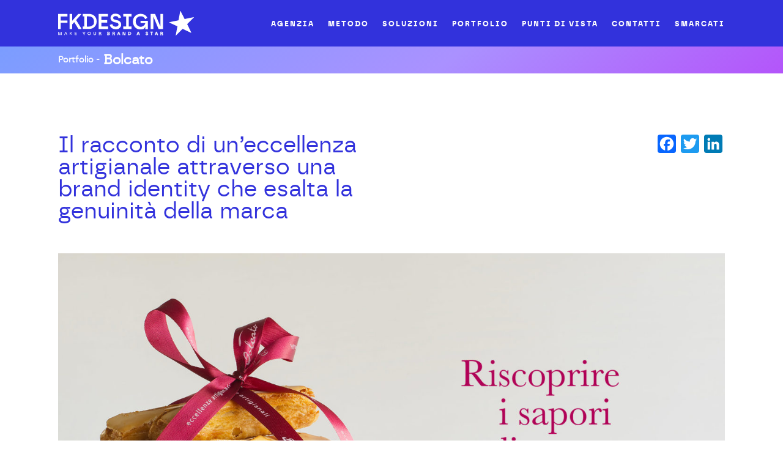

--- FILE ---
content_type: text/html; charset=UTF-8
request_url: https://www.fkdesign.it/work/bolcato/
body_size: 13865
content:

<!DOCTYPE html>
<html lang="it-IT">
<head>

	
	
	<meta charset="UTF-8">
	<title>Bolcato | Fkdesign</title>
	

        
		<meta name='robots' content='index, follow, max-image-preview:large, max-snippet:-1, max-video-preview:-1' />
	<style>img:is([sizes="auto" i], [sizes^="auto," i]) { contain-intrinsic-size: 3000px 1500px }</style>
	
	<!-- This site is optimized with the Yoast SEO plugin v26.7 - https://yoast.com/wordpress/plugins/seo/ -->
	<meta name="description" content="L’essenza della pasticceria Artigianale &nbsp; La pasticceria Bolcato è un’eccellenza artigianale del territorio veneto che dal 1952 dà vita a dolci" />
	<link rel="canonical" href="https://www.fkdesign.it/work/bolcato/" />
	<meta property="og:locale" content="it_IT" />
	<meta property="og:type" content="article" />
	<meta property="og:title" content="Bolcato | Fkdesign" />
	<meta property="og:description" content="L’essenza della pasticceria Artigianale &nbsp; La pasticceria Bolcato è un’eccellenza artigianale del territorio veneto che dal 1952 dà vita a dolci" />
	<meta property="og:url" content="https://www.fkdesign.it/work/bolcato/" />
	<meta property="og:site_name" content="Fkdesign" />
	<meta property="article:modified_time" content="2020-03-05T15:16:17+00:00" />
	<meta property="og:image" content="https://www.fkdesign.it//wp-content/uploads/2020/03/bolcato-slide-3.jpg" />
	<meta name="twitter:card" content="summary_large_image" />
	<meta name="twitter:label1" content="Tempo di lettura stimato" />
	<meta name="twitter:data1" content="1 minuto" />
	<script type="application/ld+json" class="yoast-schema-graph">{"@context":"https://schema.org","@graph":[{"@type":"WebPage","@id":"https://www.fkdesign.it/work/bolcato/","url":"https://www.fkdesign.it/work/bolcato/","name":"Bolcato | Fkdesign","isPartOf":{"@id":"https://www.fkdesign.it/#website"},"primaryImageOfPage":{"@id":"https://www.fkdesign.it/work/bolcato/#primaryimage"},"image":{"@id":"https://www.fkdesign.it/work/bolcato/#primaryimage"},"thumbnailUrl":"https://www.fkdesign.it//wp-content/uploads/2020/03/bolcato-slide-3.jpg","datePublished":"2018-02-24T08:14:01+00:00","dateModified":"2020-03-05T15:16:17+00:00","description":"L’essenza della pasticceria Artigianale &nbsp; La pasticceria Bolcato è un’eccellenza artigianale del territorio veneto che dal 1952 dà vita a dolci","breadcrumb":{"@id":"https://www.fkdesign.it/work/bolcato/#breadcrumb"},"inLanguage":"it-IT","potentialAction":[{"@type":"ReadAction","target":["https://www.fkdesign.it/work/bolcato/"]}]},{"@type":"ImageObject","inLanguage":"it-IT","@id":"https://www.fkdesign.it/work/bolcato/#primaryimage","url":"https://www.fkdesign.it/wp-content/uploads/2020/03/bolcato-slide-3.jpg","contentUrl":"https://www.fkdesign.it/wp-content/uploads/2020/03/bolcato-slide-3.jpg","width":2000,"height":1409},{"@type":"BreadcrumbList","@id":"https://www.fkdesign.it/work/bolcato/#breadcrumb","itemListElement":[{"@type":"ListItem","position":1,"name":"Home","item":"https://www.fkdesign.it/"},{"@type":"ListItem","position":2,"name":"Portfolio","item":"https://www.fkdesign.it/work/"},{"@type":"ListItem","position":3,"name":"Bolcato"}]},{"@type":"WebSite","@id":"https://www.fkdesign.it/#website","url":"https://www.fkdesign.it/","name":"Fkdesign","description":"fkdesign","potentialAction":[{"@type":"SearchAction","target":{"@type":"EntryPoint","urlTemplate":"https://www.fkdesign.it/?s={search_term_string}"},"query-input":{"@type":"PropertyValueSpecification","valueRequired":true,"valueName":"search_term_string"}}],"inLanguage":"it-IT"}]}</script>
	<!-- / Yoast SEO plugin. -->


<link rel='dns-prefetch' href='//static.addtoany.com' />
<link rel='dns-prefetch' href='//use.typekit.net' />
<link rel='dns-prefetch' href='//cdn.jsdelivr.net' />
<script type="text/javascript">
/* <![CDATA[ */
window._wpemojiSettings = {"baseUrl":"https:\/\/s.w.org\/images\/core\/emoji\/16.0.1\/72x72\/","ext":".png","svgUrl":"https:\/\/s.w.org\/images\/core\/emoji\/16.0.1\/svg\/","svgExt":".svg","source":{"concatemoji":"https:\/\/www.fkdesign.it\/wp-includes\/js\/wp-emoji-release.min.js?ver=6.8.3"}};
/*! This file is auto-generated */
!function(s,n){var o,i,e;function c(e){try{var t={supportTests:e,timestamp:(new Date).valueOf()};sessionStorage.setItem(o,JSON.stringify(t))}catch(e){}}function p(e,t,n){e.clearRect(0,0,e.canvas.width,e.canvas.height),e.fillText(t,0,0);var t=new Uint32Array(e.getImageData(0,0,e.canvas.width,e.canvas.height).data),a=(e.clearRect(0,0,e.canvas.width,e.canvas.height),e.fillText(n,0,0),new Uint32Array(e.getImageData(0,0,e.canvas.width,e.canvas.height).data));return t.every(function(e,t){return e===a[t]})}function u(e,t){e.clearRect(0,0,e.canvas.width,e.canvas.height),e.fillText(t,0,0);for(var n=e.getImageData(16,16,1,1),a=0;a<n.data.length;a++)if(0!==n.data[a])return!1;return!0}function f(e,t,n,a){switch(t){case"flag":return n(e,"\ud83c\udff3\ufe0f\u200d\u26a7\ufe0f","\ud83c\udff3\ufe0f\u200b\u26a7\ufe0f")?!1:!n(e,"\ud83c\udde8\ud83c\uddf6","\ud83c\udde8\u200b\ud83c\uddf6")&&!n(e,"\ud83c\udff4\udb40\udc67\udb40\udc62\udb40\udc65\udb40\udc6e\udb40\udc67\udb40\udc7f","\ud83c\udff4\u200b\udb40\udc67\u200b\udb40\udc62\u200b\udb40\udc65\u200b\udb40\udc6e\u200b\udb40\udc67\u200b\udb40\udc7f");case"emoji":return!a(e,"\ud83e\udedf")}return!1}function g(e,t,n,a){var r="undefined"!=typeof WorkerGlobalScope&&self instanceof WorkerGlobalScope?new OffscreenCanvas(300,150):s.createElement("canvas"),o=r.getContext("2d",{willReadFrequently:!0}),i=(o.textBaseline="top",o.font="600 32px Arial",{});return e.forEach(function(e){i[e]=t(o,e,n,a)}),i}function t(e){var t=s.createElement("script");t.src=e,t.defer=!0,s.head.appendChild(t)}"undefined"!=typeof Promise&&(o="wpEmojiSettingsSupports",i=["flag","emoji"],n.supports={everything:!0,everythingExceptFlag:!0},e=new Promise(function(e){s.addEventListener("DOMContentLoaded",e,{once:!0})}),new Promise(function(t){var n=function(){try{var e=JSON.parse(sessionStorage.getItem(o));if("object"==typeof e&&"number"==typeof e.timestamp&&(new Date).valueOf()<e.timestamp+604800&&"object"==typeof e.supportTests)return e.supportTests}catch(e){}return null}();if(!n){if("undefined"!=typeof Worker&&"undefined"!=typeof OffscreenCanvas&&"undefined"!=typeof URL&&URL.createObjectURL&&"undefined"!=typeof Blob)try{var e="postMessage("+g.toString()+"("+[JSON.stringify(i),f.toString(),p.toString(),u.toString()].join(",")+"));",a=new Blob([e],{type:"text/javascript"}),r=new Worker(URL.createObjectURL(a),{name:"wpTestEmojiSupports"});return void(r.onmessage=function(e){c(n=e.data),r.terminate(),t(n)})}catch(e){}c(n=g(i,f,p,u))}t(n)}).then(function(e){for(var t in e)n.supports[t]=e[t],n.supports.everything=n.supports.everything&&n.supports[t],"flag"!==t&&(n.supports.everythingExceptFlag=n.supports.everythingExceptFlag&&n.supports[t]);n.supports.everythingExceptFlag=n.supports.everythingExceptFlag&&!n.supports.flag,n.DOMReady=!1,n.readyCallback=function(){n.DOMReady=!0}}).then(function(){return e}).then(function(){var e;n.supports.everything||(n.readyCallback(),(e=n.source||{}).concatemoji?t(e.concatemoji):e.wpemoji&&e.twemoji&&(t(e.twemoji),t(e.wpemoji)))}))}((window,document),window._wpemojiSettings);
/* ]]> */
</script>
<style id='wp-emoji-styles-inline-css' type='text/css'>

	img.wp-smiley, img.emoji {
		display: inline !important;
		border: none !important;
		box-shadow: none !important;
		height: 1em !important;
		width: 1em !important;
		margin: 0 0.07em !important;
		vertical-align: -0.1em !important;
		background: none !important;
		padding: 0 !important;
	}
</style>
<link rel='stylesheet' id='wp-block-library-css' href='https://www.fkdesign.it/wp-includes/css/dist/block-library/style.min.css?ver=6.8.3' type='text/css' media='all' />
<style id='classic-theme-styles-inline-css' type='text/css'>
/*! This file is auto-generated */
.wp-block-button__link{color:#fff;background-color:#32373c;border-radius:9999px;box-shadow:none;text-decoration:none;padding:calc(.667em + 2px) calc(1.333em + 2px);font-size:1.125em}.wp-block-file__button{background:#32373c;color:#fff;text-decoration:none}
</style>
<style id='global-styles-inline-css' type='text/css'>
:root{--wp--preset--aspect-ratio--square: 1;--wp--preset--aspect-ratio--4-3: 4/3;--wp--preset--aspect-ratio--3-4: 3/4;--wp--preset--aspect-ratio--3-2: 3/2;--wp--preset--aspect-ratio--2-3: 2/3;--wp--preset--aspect-ratio--16-9: 16/9;--wp--preset--aspect-ratio--9-16: 9/16;--wp--preset--color--black: #000000;--wp--preset--color--cyan-bluish-gray: #abb8c3;--wp--preset--color--white: #ffffff;--wp--preset--color--pale-pink: #f78da7;--wp--preset--color--vivid-red: #cf2e2e;--wp--preset--color--luminous-vivid-orange: #ff6900;--wp--preset--color--luminous-vivid-amber: #fcb900;--wp--preset--color--light-green-cyan: #7bdcb5;--wp--preset--color--vivid-green-cyan: #00d084;--wp--preset--color--pale-cyan-blue: #8ed1fc;--wp--preset--color--vivid-cyan-blue: #0693e3;--wp--preset--color--vivid-purple: #9b51e0;--wp--preset--gradient--vivid-cyan-blue-to-vivid-purple: linear-gradient(135deg,rgba(6,147,227,1) 0%,rgb(155,81,224) 100%);--wp--preset--gradient--light-green-cyan-to-vivid-green-cyan: linear-gradient(135deg,rgb(122,220,180) 0%,rgb(0,208,130) 100%);--wp--preset--gradient--luminous-vivid-amber-to-luminous-vivid-orange: linear-gradient(135deg,rgba(252,185,0,1) 0%,rgba(255,105,0,1) 100%);--wp--preset--gradient--luminous-vivid-orange-to-vivid-red: linear-gradient(135deg,rgba(255,105,0,1) 0%,rgb(207,46,46) 100%);--wp--preset--gradient--very-light-gray-to-cyan-bluish-gray: linear-gradient(135deg,rgb(238,238,238) 0%,rgb(169,184,195) 100%);--wp--preset--gradient--cool-to-warm-spectrum: linear-gradient(135deg,rgb(74,234,220) 0%,rgb(151,120,209) 20%,rgb(207,42,186) 40%,rgb(238,44,130) 60%,rgb(251,105,98) 80%,rgb(254,248,76) 100%);--wp--preset--gradient--blush-light-purple: linear-gradient(135deg,rgb(255,206,236) 0%,rgb(152,150,240) 100%);--wp--preset--gradient--blush-bordeaux: linear-gradient(135deg,rgb(254,205,165) 0%,rgb(254,45,45) 50%,rgb(107,0,62) 100%);--wp--preset--gradient--luminous-dusk: linear-gradient(135deg,rgb(255,203,112) 0%,rgb(199,81,192) 50%,rgb(65,88,208) 100%);--wp--preset--gradient--pale-ocean: linear-gradient(135deg,rgb(255,245,203) 0%,rgb(182,227,212) 50%,rgb(51,167,181) 100%);--wp--preset--gradient--electric-grass: linear-gradient(135deg,rgb(202,248,128) 0%,rgb(113,206,126) 100%);--wp--preset--gradient--midnight: linear-gradient(135deg,rgb(2,3,129) 0%,rgb(40,116,252) 100%);--wp--preset--font-size--small: 13px;--wp--preset--font-size--medium: 20px;--wp--preset--font-size--large: 36px;--wp--preset--font-size--x-large: 42px;--wp--preset--spacing--20: 0.44rem;--wp--preset--spacing--30: 0.67rem;--wp--preset--spacing--40: 1rem;--wp--preset--spacing--50: 1.5rem;--wp--preset--spacing--60: 2.25rem;--wp--preset--spacing--70: 3.38rem;--wp--preset--spacing--80: 5.06rem;--wp--preset--shadow--natural: 6px 6px 9px rgba(0, 0, 0, 0.2);--wp--preset--shadow--deep: 12px 12px 50px rgba(0, 0, 0, 0.4);--wp--preset--shadow--sharp: 6px 6px 0px rgba(0, 0, 0, 0.2);--wp--preset--shadow--outlined: 6px 6px 0px -3px rgba(255, 255, 255, 1), 6px 6px rgba(0, 0, 0, 1);--wp--preset--shadow--crisp: 6px 6px 0px rgba(0, 0, 0, 1);}:where(.is-layout-flex){gap: 0.5em;}:where(.is-layout-grid){gap: 0.5em;}body .is-layout-flex{display: flex;}.is-layout-flex{flex-wrap: wrap;align-items: center;}.is-layout-flex > :is(*, div){margin: 0;}body .is-layout-grid{display: grid;}.is-layout-grid > :is(*, div){margin: 0;}:where(.wp-block-columns.is-layout-flex){gap: 2em;}:where(.wp-block-columns.is-layout-grid){gap: 2em;}:where(.wp-block-post-template.is-layout-flex){gap: 1.25em;}:where(.wp-block-post-template.is-layout-grid){gap: 1.25em;}.has-black-color{color: var(--wp--preset--color--black) !important;}.has-cyan-bluish-gray-color{color: var(--wp--preset--color--cyan-bluish-gray) !important;}.has-white-color{color: var(--wp--preset--color--white) !important;}.has-pale-pink-color{color: var(--wp--preset--color--pale-pink) !important;}.has-vivid-red-color{color: var(--wp--preset--color--vivid-red) !important;}.has-luminous-vivid-orange-color{color: var(--wp--preset--color--luminous-vivid-orange) !important;}.has-luminous-vivid-amber-color{color: var(--wp--preset--color--luminous-vivid-amber) !important;}.has-light-green-cyan-color{color: var(--wp--preset--color--light-green-cyan) !important;}.has-vivid-green-cyan-color{color: var(--wp--preset--color--vivid-green-cyan) !important;}.has-pale-cyan-blue-color{color: var(--wp--preset--color--pale-cyan-blue) !important;}.has-vivid-cyan-blue-color{color: var(--wp--preset--color--vivid-cyan-blue) !important;}.has-vivid-purple-color{color: var(--wp--preset--color--vivid-purple) !important;}.has-black-background-color{background-color: var(--wp--preset--color--black) !important;}.has-cyan-bluish-gray-background-color{background-color: var(--wp--preset--color--cyan-bluish-gray) !important;}.has-white-background-color{background-color: var(--wp--preset--color--white) !important;}.has-pale-pink-background-color{background-color: var(--wp--preset--color--pale-pink) !important;}.has-vivid-red-background-color{background-color: var(--wp--preset--color--vivid-red) !important;}.has-luminous-vivid-orange-background-color{background-color: var(--wp--preset--color--luminous-vivid-orange) !important;}.has-luminous-vivid-amber-background-color{background-color: var(--wp--preset--color--luminous-vivid-amber) !important;}.has-light-green-cyan-background-color{background-color: var(--wp--preset--color--light-green-cyan) !important;}.has-vivid-green-cyan-background-color{background-color: var(--wp--preset--color--vivid-green-cyan) !important;}.has-pale-cyan-blue-background-color{background-color: var(--wp--preset--color--pale-cyan-blue) !important;}.has-vivid-cyan-blue-background-color{background-color: var(--wp--preset--color--vivid-cyan-blue) !important;}.has-vivid-purple-background-color{background-color: var(--wp--preset--color--vivid-purple) !important;}.has-black-border-color{border-color: var(--wp--preset--color--black) !important;}.has-cyan-bluish-gray-border-color{border-color: var(--wp--preset--color--cyan-bluish-gray) !important;}.has-white-border-color{border-color: var(--wp--preset--color--white) !important;}.has-pale-pink-border-color{border-color: var(--wp--preset--color--pale-pink) !important;}.has-vivid-red-border-color{border-color: var(--wp--preset--color--vivid-red) !important;}.has-luminous-vivid-orange-border-color{border-color: var(--wp--preset--color--luminous-vivid-orange) !important;}.has-luminous-vivid-amber-border-color{border-color: var(--wp--preset--color--luminous-vivid-amber) !important;}.has-light-green-cyan-border-color{border-color: var(--wp--preset--color--light-green-cyan) !important;}.has-vivid-green-cyan-border-color{border-color: var(--wp--preset--color--vivid-green-cyan) !important;}.has-pale-cyan-blue-border-color{border-color: var(--wp--preset--color--pale-cyan-blue) !important;}.has-vivid-cyan-blue-border-color{border-color: var(--wp--preset--color--vivid-cyan-blue) !important;}.has-vivid-purple-border-color{border-color: var(--wp--preset--color--vivid-purple) !important;}.has-vivid-cyan-blue-to-vivid-purple-gradient-background{background: var(--wp--preset--gradient--vivid-cyan-blue-to-vivid-purple) !important;}.has-light-green-cyan-to-vivid-green-cyan-gradient-background{background: var(--wp--preset--gradient--light-green-cyan-to-vivid-green-cyan) !important;}.has-luminous-vivid-amber-to-luminous-vivid-orange-gradient-background{background: var(--wp--preset--gradient--luminous-vivid-amber-to-luminous-vivid-orange) !important;}.has-luminous-vivid-orange-to-vivid-red-gradient-background{background: var(--wp--preset--gradient--luminous-vivid-orange-to-vivid-red) !important;}.has-very-light-gray-to-cyan-bluish-gray-gradient-background{background: var(--wp--preset--gradient--very-light-gray-to-cyan-bluish-gray) !important;}.has-cool-to-warm-spectrum-gradient-background{background: var(--wp--preset--gradient--cool-to-warm-spectrum) !important;}.has-blush-light-purple-gradient-background{background: var(--wp--preset--gradient--blush-light-purple) !important;}.has-blush-bordeaux-gradient-background{background: var(--wp--preset--gradient--blush-bordeaux) !important;}.has-luminous-dusk-gradient-background{background: var(--wp--preset--gradient--luminous-dusk) !important;}.has-pale-ocean-gradient-background{background: var(--wp--preset--gradient--pale-ocean) !important;}.has-electric-grass-gradient-background{background: var(--wp--preset--gradient--electric-grass) !important;}.has-midnight-gradient-background{background: var(--wp--preset--gradient--midnight) !important;}.has-small-font-size{font-size: var(--wp--preset--font-size--small) !important;}.has-medium-font-size{font-size: var(--wp--preset--font-size--medium) !important;}.has-large-font-size{font-size: var(--wp--preset--font-size--large) !important;}.has-x-large-font-size{font-size: var(--wp--preset--font-size--x-large) !important;}
:where(.wp-block-post-template.is-layout-flex){gap: 1.25em;}:where(.wp-block-post-template.is-layout-grid){gap: 1.25em;}
:where(.wp-block-columns.is-layout-flex){gap: 2em;}:where(.wp-block-columns.is-layout-grid){gap: 2em;}
:root :where(.wp-block-pullquote){font-size: 1.5em;line-height: 1.6;}
</style>
<link rel='stylesheet' id='fl-builder-layout-1051-css' href='https://www.fkdesign.it/wp-content/uploads/bb-plugin/cache/1051-layout.css?ver=e550a8d081200ca0b3ad4e82b30cf375' type='text/css' media='all' />
<link rel='stylesheet' id='contact-form-7-css' href='https://www.fkdesign.it/wp-content/plugins/contact-form-7/includes/css/styles.css?ver=6.1.4' type='text/css' media='all' />
<link rel='stylesheet' id='hamburger-css' href='https://www.fkdesign.it/wp-content/themes/fkdesign/css/hamburgers.min.css?ver=1.0' type='text/css' media='all' />
<link rel='stylesheet' id='animate-css' href='https://www.fkdesign.it/wp-content/themes/fkdesign/css/animate.css?ver=1.0' type='text/css' media='all' />
<link rel='stylesheet' id='lightcase-css' href='https://www.fkdesign.it/wp-content/themes/fkdesign/css/lightcase.css?ver=1.0' type='text/css' media='all' />
<link rel='stylesheet' id='bxslidercss-css' href='https://www.fkdesign.it/wp-content/plugins/bb-plugin/css/jquery.bxslider.css?ver=1.0' type='text/css' media='all' />
<link rel='stylesheet' id='fullpagecss-css' href='https://www.fkdesign.it/wp-content/themes/fkdesign/css/fullpage.min.css?ver=1.0' type='text/css' media='all' />
<link rel='stylesheet' id='style-css' href='https://www.fkdesign.it/wp-content/themes/fkdesign/style.css?ver=1.0' type='text/css' media='all' />
<link rel='stylesheet' id='fontado-css' href='https://use.typekit.net/wuz4pxw.css?ver=1.0' type='text/css' media='all' />
<link rel='stylesheet' id='swipe-css' href='https://cdn.jsdelivr.net/npm/swiper@8/swiper-bundle.min.css?ver=1.0' type='text/css' media='all' />
<link rel='stylesheet' id='addtoany-css' href='https://www.fkdesign.it/wp-content/plugins/add-to-any/addtoany.min.css?ver=1.16' type='text/css' media='all' />
<script type="text/javascript" id="addtoany-core-js-before">
/* <![CDATA[ */
window.a2a_config=window.a2a_config||{};a2a_config.callbacks=[];a2a_config.overlays=[];a2a_config.templates={};a2a_localize = {
	Share: "Condividi",
	Save: "Salva",
	Subscribe: "Abbonati",
	Email: "Email",
	Bookmark: "Segnalibro",
	ShowAll: "espandi",
	ShowLess: "comprimi",
	FindServices: "Trova servizi",
	FindAnyServiceToAddTo: "Trova subito un servizio da aggiungere",
	PoweredBy: "Powered by",
	ShareViaEmail: "Condividi via email",
	SubscribeViaEmail: "Iscriviti via email",
	BookmarkInYourBrowser: "Aggiungi ai segnalibri",
	BookmarkInstructions: "Premi Ctrl+D o \u2318+D per mettere questa pagina nei preferiti",
	AddToYourFavorites: "Aggiungi ai favoriti",
	SendFromWebOrProgram: "Invia da qualsiasi indirizzo email o programma di posta elettronica",
	EmailProgram: "Programma di posta elettronica",
	More: "Di più&#8230;",
	ThanksForSharing: "Grazie per la condivisione!",
	ThanksForFollowing: "Grazie per il following!"
};
/* ]]> */
</script>
<script type="text/javascript" defer src="https://static.addtoany.com/menu/page.js" id="addtoany-core-js"></script>
<script type="text/javascript" src="https://www.fkdesign.it/wp-includes/js/jquery/jquery.min.js?ver=3.7.1" id="jquery-core-js"></script>
<script type="text/javascript" src="https://www.fkdesign.it/wp-includes/js/jquery/jquery-migrate.min.js?ver=3.4.1" id="jquery-migrate-js"></script>
<script type="text/javascript" defer src="https://www.fkdesign.it/wp-content/plugins/add-to-any/addtoany.min.js?ver=1.1" id="addtoany-jquery-js"></script>
<script type="text/javascript" src="https://www.fkdesign.it/wp-content/plugins/ss-bb-lottie/js/lottie.js?ver=6.8.3" id="ss_lottie-js"></script>
<link rel='shortlink' href='https://www.fkdesign.it/?p=1051' />
<meta name="generator" content="Elementor 3.34.1; features: e_font_icon_svg, additional_custom_breakpoints; settings: css_print_method-external, google_font-enabled, font_display-swap">

<!-- Meta Pixel Code -->
<script type='text/javascript'>
!function(f,b,e,v,n,t,s){if(f.fbq)return;n=f.fbq=function(){n.callMethod?
n.callMethod.apply(n,arguments):n.queue.push(arguments)};if(!f._fbq)f._fbq=n;
n.push=n;n.loaded=!0;n.version='2.0';n.queue=[];t=b.createElement(e);t.async=!0;
t.src=v;s=b.getElementsByTagName(e)[0];s.parentNode.insertBefore(t,s)}(window,
document,'script','https://connect.facebook.net/en_US/fbevents.js');
</script>
<!-- End Meta Pixel Code -->
<script type='text/javascript'>var url = window.location.origin + '?ob=open-bridge';
            fbq('set', 'openbridge', '479744079050737', url);
fbq('init', '479744079050737', {}, {
    "agent": "wordpress-6.8.3-4.1.5"
})</script><script type='text/javascript'>
    fbq('track', 'PageView', []);
  </script>			<style>
				.e-con.e-parent:nth-of-type(n+4):not(.e-lazyloaded):not(.e-no-lazyload),
				.e-con.e-parent:nth-of-type(n+4):not(.e-lazyloaded):not(.e-no-lazyload) * {
					background-image: none !important;
				}
				@media screen and (max-height: 1024px) {
					.e-con.e-parent:nth-of-type(n+3):not(.e-lazyloaded):not(.e-no-lazyload),
					.e-con.e-parent:nth-of-type(n+3):not(.e-lazyloaded):not(.e-no-lazyload) * {
						background-image: none !important;
					}
				}
				@media screen and (max-height: 640px) {
					.e-con.e-parent:nth-of-type(n+2):not(.e-lazyloaded):not(.e-no-lazyload),
					.e-con.e-parent:nth-of-type(n+2):not(.e-lazyloaded):not(.e-no-lazyload) * {
						background-image: none !important;
					}
				}
			</style>
			<link rel="icon" href="https://www.fkdesign.it/wp-content/uploads/2024/01/cropped-favicon-fkdesign-32x32.png" sizes="32x32" />
<link rel="icon" href="https://www.fkdesign.it/wp-content/uploads/2024/01/cropped-favicon-fkdesign-192x192.png" sizes="192x192" />
<link rel="apple-touch-icon" href="https://www.fkdesign.it/wp-content/uploads/2024/01/cropped-favicon-fkdesign-180x180.png" />
<meta name="msapplication-TileImage" content="https://www.fkdesign.it/wp-content/uploads/2024/01/cropped-favicon-fkdesign-270x270.png" />
		<style type="text/css" id="wp-custom-css">
			.mySwiper_pos_mar .title, .mySwiper_pos_per .title, .mySwiper_lista_news .title {
	margin-bottom: 5px;
}		</style>
				<meta http-equiv="X-UA-Compatible" content="IE=edge,chrome=1">
		<meta name="viewport" content="width=device-width, initial-scale=1.0">
</head>

<body class="wp-singular page-template page-template-referenza page-template-referenza-php page page-id-1051 page-child parent-pageid-32 wp-theme-fkdesign fl-builder fl-builder-2-9-3-1 fl-no-js elementor-default elementor-kit-8828">
	
<!-- Google Tag Manager (noscript) -->
<noscript><iframe src="https://www.googletagmanager.com/ns.html?id=GTM-K276FWTK" height="0" width="0" style="display:none;visibility:hidden"></iframe></noscript>
<!-- End Google Tag Manager (noscript) -->
	
<div class="transition-wrap"><div class="make-me-zoom"></div></div>

<header>
	<div class="header">
		<div class="resizer">
			<div class="logo">
				<a href="https://www.fkdesign.it">
					<img class="responsive-img" src="https://www.fkdesign.it/wp-content/themes/fkdesign/img/Logo-Fkdesign-25.svg" >
				</a>
			</div>
			<div class="wrap-menu">
				<div class="hamburger hamburger--elastic" tabindex="0" aria-label="Menu" role="button" aria-controls="navigation">
					<div class="hamburger-box">
						<div class="hamburger-inner"></div>
					</div>
				</div>

				<nav>
				   <div id="nav" class="menu-menu-principale-container"><ul><li id="menu-item-58" class="menu-item menu-item-type-post_type menu-item-object-page menu-item-58"><a href="https://www.fkdesign.it/agenzia/">Agenzia</a></li>
<li id="menu-item-7181" class="menu-item menu-item-type-post_type menu-item-object-page menu-item-7181"><a href="https://www.fkdesign.it/metodo/">Metodo</a></li>
<li id="menu-item-6856" class="menu-item menu-item-type-post_type menu-item-object-page menu-item-6856"><a href="https://www.fkdesign.it/soluzioni/">Soluzioni</a></li>
<li id="menu-item-63" class="menu-item menu-item-type-post_type menu-item-object-page current-page-ancestor current-menu-ancestor current-menu-parent current-page-parent current_page_parent current_page_ancestor menu-item-63"><a href="https://www.fkdesign.it/work/">Portfolio</a></li>
<li id="menu-item-60" class="menu-item menu-item-type-post_type menu-item-object-page menu-item-60"><a href="https://www.fkdesign.it/blog/">Punti di vista</a></li>
<li id="menu-item-61" class="menu-item menu-item-type-post_type menu-item-object-page menu-item-61"><a href="https://www.fkdesign.it/contatti/">Contatti</a></li>
<li id="menu-item-5446" class="menu-item menu-item-type-custom menu-item-object-custom menu-item-5446"><a href="https://www.smarcati.eu/">Smarcati</a></li>
</ul></div>				</nav>
			</div>
		</div>
	</div>
</header>


<div data-barba="wrapper">
	<main data-barba="container" data-barba-namespace="referenza" data-post="1051">


    <!--
	<div class="bread-page">
		<div class="resizer">
			<span class="heading-6 font-bold wrap-the-title color-black"><a href="https://www.fkdesign.it/work/">Portfolio - </a></span><span class="heading-4 font-bold wrap-the-title color-blue">Bolcato</span>
		</div>

	</div>
-->

        <!--
    	<div class="category-list special-agency translate ">
    		<div class="resizer">
    			<div class="swiper-container swiper-initialized swiper-horizontal swiper-pointer-events swiper-free-mode swiper-backface-hidden">
    				<div class="swiper-wrapper" aria-live="polite">
						<div class="swiper-slide">
                            <span class="heading-6 font-bold wrap-the-title color-black"><a href="https://www.fkdesign.it/work/">Portfolio - </a></span><span class="heading-4 font-bold wrap-the-title color-blue">Bolcato</span>
                        </div>
    				</div>
    		    </div>
    	    </div>
        </div>
    -->


        <div class="category-list special-agency">
            <div class="resizer">
                <div class="swiper-container swiper-initialized swiper-horizontal swiper-pointer-events swiper-free-mode swiper-backface-hidden">
                    <div class="swiper-wrapper" id="swiper-wrapper-cd31102fd71ed3f3a" aria-live="polite">
                        <div class="swiper-slide">
                            <span class="heading-6 font-bold wrap-the-title color-black" style="padding-right: 6px;">
                                <a href="https://www.fkdesign.it/work/">Portfolio - </a>
                            </span>
                            <span class="heading-4 font-bold wrap-the-title color-white"> Bolcato</span>
                        </div>
                    </div>

                </div>
            </div>
        </div>



		<div>
			<div class="describe-portfolio describe-portfolio-referenza">
				<div class="resizer">
					<div class="box">
						<div class="heading-2 describe-subtitle-portfolio the-subtitle">
                            <div class="fl-heading-text">
                                Il racconto di un’eccellenza artigianale attraverso una brand identity che esalta la genuinità della marca                            </div>
                        </div>
					</div>
					<div class="box">
						<div class="font-regular interlinea-tripla describe-subtitle-portfolio the-description">
												<div><div class="addtoany_shortcode"><div class="a2a_kit a2a_kit_size_30 addtoany_list" data-a2a-url="https://www.fkdesign.it/work/bolcato/" data-a2a-title="Bolcato"><a class="a2a_button_facebook" href="https://www.addtoany.com/add_to/facebook?linkurl=https%3A%2F%2Fwww.fkdesign.it%2Fwork%2Fbolcato%2F&amp;linkname=Bolcato" title="Facebook" rel="nofollow noopener" target="_blank"></a><a class="a2a_button_twitter" href="https://www.addtoany.com/add_to/twitter?linkurl=https%3A%2F%2Fwww.fkdesign.it%2Fwork%2Fbolcato%2F&amp;linkname=Bolcato" title="Twitter" rel="nofollow noopener" target="_blank"></a><a class="a2a_button_linkedin" href="https://www.addtoany.com/add_to/linkedin?linkurl=https%3A%2F%2Fwww.fkdesign.it%2Fwork%2Fbolcato%2F&amp;linkname=Bolcato" title="LinkedIn" rel="nofollow noopener" target="_blank"></a></div></div></div>
						</div>
					</div>
				</div>

			</div>
		</div>



		<div class="main-referenza">
			<div class="">
				<div class="fl-builder-content fl-builder-content-1051 fl-builder-content-primary fl-builder-global-templates-locked" data-post-id="1051"><div class="fl-row fl-row-fixed-width fl-row-bg-none fl-node-5a91252d65f05 fl-row-default-height fl-row-align-center" data-node="5a91252d65f05">
	<div class="fl-row-content-wrap">
						<div class="fl-row-content fl-row-full-width fl-node-content">
		
<div class="fl-col-group fl-node-5a91252d65e52" data-node="5a91252d65e52">
			<div class="fl-col fl-node-5a91252d65e8d fl-col-bg-color" data-node="5a91252d65e8d">
	<div class="fl-col-content fl-node-content"><div class="fl-module fl-module-photo fl-node-5a91252d65ec9 fl-animation fl-fade-up" data-node="5a91252d65ec9" data-animation-delay="0.3" data-animation-duration="1">
	<div class="fl-module-content fl-node-content">
		<div class="fl-photo fl-photo-align-center" itemscope itemtype="https://schema.org/ImageObject">
	<div class="fl-photo-content fl-photo-img-jpg">
				<img fetchpriority="high" fetchpriority="high" decoding="async" width="2000" height="1409" class="fl-photo-img wp-image-4322" src="https://www.fkdesign.it//wp-content/uploads/2020/03/bolcato-slide-3.jpg" alt="bolcato-slide-3" itemprop="image" title="bolcato-slide-3" srcset="https://www.fkdesign.it/wp-content/uploads/2020/03/bolcato-slide-3.jpg 2000w, https://www.fkdesign.it/wp-content/uploads/2020/03/bolcato-slide-3-300x211.jpg 300w, https://www.fkdesign.it/wp-content/uploads/2020/03/bolcato-slide-3-1024x721.jpg 1024w, https://www.fkdesign.it/wp-content/uploads/2020/03/bolcato-slide-3-768x541.jpg 768w, https://www.fkdesign.it/wp-content/uploads/2020/03/bolcato-slide-3-1536x1082.jpg 1536w, https://www.fkdesign.it/wp-content/uploads/2020/03/bolcato-slide-3-1420x1000.jpg 1420w" sizes="(max-width: 2000px) 100vw, 2000px" />
					</div>
	</div>
	</div>
</div>
</div>
</div>
	</div>
		</div>
	</div>
</div>
<div class="fl-row fl-row-fixed-width fl-row-bg-none fl-node-5a91252d65ca8 fl-row-default-height fl-row-align-center" data-node="5a91252d65ca8">
	<div class="fl-row-content-wrap">
						<div class="fl-row-content fl-row-full-width fl-node-content">
		
<div class="fl-col-group fl-node-5a91252d65ce4 fl-col-group-equal-height fl-col-group-align-center" data-node="5a91252d65ce4">
			<div class="fl-col fl-node-5a91252d65ced fl-col-bg-color tablet-100" data-node="5a91252d65ced">
	<div class="fl-col-content fl-node-content"><div class="fl-module fl-module-rich-text fl-node-5a91252d65b39 fl-animation fl-fade-in margine-testo margine-top2" data-node="5a91252d65b39" data-animation-delay="0.0" data-animation-duration="1">
	<div class="fl-module-content fl-node-content">
		<div class="fl-rich-text">
	<h4 class="heading-3" style="text-align: left;">L’essenza della pasticceria Artigianale</h4>
<h4 class="font_celeste avenir_heavy"><strong> </strong></h4>
<p class="avenir_light font-thin" style="text-align: left;">La pasticceria Bolcato è un’eccellenza artigianale del territorio veneto che dal 1952 dà vita a dolci lievitati naturalmente fatti con ingredienti genuini, seguendo le ricette della tradizione tramandate di generazione in generazione aggiungendo un pizzico di innovazione. Conserva le caratteristiche di un piccolo laboratorio artigianale ed è proprio questo l’elemento chiave su cui abbiamo costruito la brand identity.</p>
</div>
	</div>
</div>
</div>
</div>
			<div class="fl-col fl-node-5a91252d65d29 fl-col-bg-color fl-col-small" data-node="5a91252d65d29">
	<div class="fl-col-content fl-node-content"><div class="fl-module fl-module-photo fl-node-5a91252d65f41 fl-animation fl-fade-up" data-node="5a91252d65f41" data-animation-delay="0.3" data-animation-duration="1">
	<div class="fl-module-content fl-node-content">
		<div class="fl-photo fl-photo-align-center" itemscope itemtype="https://schema.org/ImageObject">
	<div class="fl-photo-content fl-photo-img-png">
				<img decoding="async" width="989" height="700" class="fl-photo-img wp-image-1057" src="https://www.fkdesign.it//wp-content/uploads/2018/02/bolcato-logo.png" alt="bolcato-logo" itemprop="image" title="bolcato-logo" srcset="https://www.fkdesign.it/wp-content/uploads/2018/02/bolcato-logo.png 989w, https://www.fkdesign.it/wp-content/uploads/2018/02/bolcato-logo-300x212.png 300w, https://www.fkdesign.it/wp-content/uploads/2018/02/bolcato-logo-768x544.png 768w" sizes="(max-width: 989px) 100vw, 989px" />
					</div>
	</div>
	</div>
</div>
</div>
</div>
	</div>
		</div>
	</div>
</div>
<div class="fl-row fl-row-fixed-width fl-row-bg-none fl-node-5e54d2c5d58a2 fl-row-default-height fl-row-align-center" data-node="5e54d2c5d58a2">
	<div class="fl-row-content-wrap">
						<div class="fl-row-content fl-row-full-width fl-node-content">
		
<div class="fl-col-group fl-node-5e54d2c5d5a44" data-node="5e54d2c5d5a44">
			<div class="fl-col fl-node-5e54d2c5d5a84 fl-col-bg-color" data-node="5e54d2c5d5a84">
	<div class="fl-col-content fl-node-content"><div class="fl-module fl-module-photo fl-node-5e54d2c5d5abf fl-animation fl-fade-up" data-node="5e54d2c5d5abf" data-animation-delay="0.3" data-animation-duration="1">
	<div class="fl-module-content fl-node-content">
		<div class="fl-photo fl-photo-align-center" itemscope itemtype="https://schema.org/ImageObject">
	<div class="fl-photo-content fl-photo-img-jpg">
				<img decoding="async" width="2000" height="989" class="fl-photo-img wp-image-4321" src="https://www.fkdesign.it//wp-content/uploads/2020/03/bolcato-slide-2.jpg" alt="bolcato-slide-2" itemprop="image" title="bolcato-slide-2" srcset="https://www.fkdesign.it/wp-content/uploads/2020/03/bolcato-slide-2.jpg 2000w, https://www.fkdesign.it/wp-content/uploads/2020/03/bolcato-slide-2-300x148.jpg 300w, https://www.fkdesign.it/wp-content/uploads/2020/03/bolcato-slide-2-1024x506.jpg 1024w, https://www.fkdesign.it/wp-content/uploads/2020/03/bolcato-slide-2-768x380.jpg 768w, https://www.fkdesign.it/wp-content/uploads/2020/03/bolcato-slide-2-1536x760.jpg 1536w, https://www.fkdesign.it/wp-content/uploads/2020/03/bolcato-slide-2-1420x702.jpg 1420w" sizes="(max-width: 2000px) 100vw, 2000px" />
					</div>
	</div>
	</div>
</div>
</div>
</div>
	</div>
		</div>
	</div>
</div>
<div class="fl-row fl-row-fixed-width fl-row-bg-none fl-node-5e3bfa7087cc6 fl-row-default-height fl-row-align-center" data-node="5e3bfa7087cc6">
	<div class="fl-row-content-wrap">
						<div class="fl-row-content fl-row-full-width fl-node-content">
		
<div class="fl-col-group fl-node-5e3bfa7087b0e" data-node="5e3bfa7087b0e">
			<div class="fl-col fl-node-5e3bfa7087b51 fl-col-bg-color fl-col-small" data-node="5e3bfa7087b51">
	<div class="fl-col-content fl-node-content"><div class="fl-module fl-module-photo fl-node-5e3bfa7087c14 fl-animation fl-fade-up full-img margine-top2" data-node="5e3bfa7087c14" data-animation-delay="0.3" data-animation-duration="1">
	<div class="fl-module-content fl-node-content">
		<div class="fl-photo fl-photo-align-center" itemscope itemtype="https://schema.org/ImageObject">
	<div class="fl-photo-content fl-photo-img-jpg">
				<img loading="lazy" loading="lazy" decoding="async" width="989" height="989" class="fl-photo-img wp-image-1061" src="https://www.fkdesign.it//wp-content/uploads/2018/02/989x989_foto2.jpg" alt="989x989_foto2" itemprop="image" title="989x989_foto2" srcset="https://www.fkdesign.it/wp-content/uploads/2018/02/989x989_foto2.jpg 989w, https://www.fkdesign.it/wp-content/uploads/2018/02/989x989_foto2-150x150.jpg 150w, https://www.fkdesign.it/wp-content/uploads/2018/02/989x989_foto2-300x300.jpg 300w, https://www.fkdesign.it/wp-content/uploads/2018/02/989x989_foto2-768x768.jpg 768w" sizes="auto, (max-width: 989px) 100vw, 989px" />
					</div>
	</div>
	</div>
</div>
</div>
</div>
			<div class="fl-col fl-node-5e3bfa7087b93 fl-col-bg-color fl-col-small" data-node="5e3bfa7087b93">
	<div class="fl-col-content fl-node-content"><div class="fl-module fl-module-photo fl-node-5e3bfa7087c53 fl-animation fl-fade-up full-img margine-top2" data-node="5e3bfa7087c53" data-animation-delay="0.3" data-animation-duration="1">
	<div class="fl-module-content fl-node-content">
		<div class="fl-photo fl-photo-align-center" itemscope itemtype="https://schema.org/ImageObject">
	<div class="fl-photo-content fl-photo-img-jpg">
				<img loading="lazy" loading="lazy" decoding="async" width="989" height="989" class="fl-photo-img wp-image-1060" src="https://www.fkdesign.it//wp-content/uploads/2018/02/989x989_foto1.jpg" alt="989x989_foto1" itemprop="image" title="989x989_foto1" srcset="https://www.fkdesign.it/wp-content/uploads/2018/02/989x989_foto1.jpg 989w, https://www.fkdesign.it/wp-content/uploads/2018/02/989x989_foto1-150x150.jpg 150w, https://www.fkdesign.it/wp-content/uploads/2018/02/989x989_foto1-300x300.jpg 300w, https://www.fkdesign.it/wp-content/uploads/2018/02/989x989_foto1-768x768.jpg 768w" sizes="auto, (max-width: 989px) 100vw, 989px" />
					</div>
	</div>
	</div>
</div>
</div>
</div>
			<div class="fl-col fl-node-5e3bfa7087bd3 fl-col-bg-color fl-col-small" data-node="5e3bfa7087bd3">
	<div class="fl-col-content fl-node-content"><div class="fl-module fl-module-photo fl-node-5e3bfa7087c86 fl-animation fl-fade-up full-img margine-top2" data-node="5e3bfa7087c86" data-animation-delay="0.3" data-animation-duration="1">
	<div class="fl-module-content fl-node-content">
		<div class="fl-photo fl-photo-align-center" itemscope itemtype="https://schema.org/ImageObject">
	<div class="fl-photo-content fl-photo-img-jpg">
				<img loading="lazy" loading="lazy" decoding="async" width="989" height="989" class="fl-photo-img wp-image-1063" src="https://www.fkdesign.it//wp-content/uploads/2018/02/989x989_foto4.jpg" alt="989x989_foto4" itemprop="image" title="989x989_foto4" srcset="https://www.fkdesign.it/wp-content/uploads/2018/02/989x989_foto4.jpg 989w, https://www.fkdesign.it/wp-content/uploads/2018/02/989x989_foto4-150x150.jpg 150w, https://www.fkdesign.it/wp-content/uploads/2018/02/989x989_foto4-300x300.jpg 300w, https://www.fkdesign.it/wp-content/uploads/2018/02/989x989_foto4-768x768.jpg 768w" sizes="auto, (max-width: 989px) 100vw, 989px" />
					</div>
	</div>
	</div>
</div>
</div>
</div>
	</div>
		</div>
	</div>
</div>
<div class="fl-row fl-row-fixed-width fl-row-bg-none fl-node-5e3bfc105a29a fl-row-default-height fl-row-align-center" data-node="5e3bfc105a29a">
	<div class="fl-row-content-wrap">
						<div class="fl-row-content fl-row-full-width fl-node-content">
		
<div class="fl-col-group fl-node-5e3bfc105a608" data-node="5e3bfc105a608">
			<div class="fl-col fl-node-5e3bfc105a64e fl-col-bg-color fl-col-small" data-node="5e3bfc105a64e">
	<div class="fl-col-content fl-node-content"><div class="fl-module fl-module-photo fl-node-5e3bfc105a691 fl-animation fl-fade-up full-img margine-top2" data-node="5e3bfc105a691" data-animation-delay="0.3" data-animation-duration="1">
	<div class="fl-module-content fl-node-content">
		<div class="fl-photo fl-photo-align-center" itemscope itemtype="https://schema.org/ImageObject">
	<div class="fl-photo-content fl-photo-img-jpg">
				<img loading="lazy" loading="lazy" decoding="async" width="1400" height="1400" class="fl-photo-img wp-image-3619" src="https://www.fkdesign.it//wp-content/uploads/2020/02/bolcato-catalogo-1.jpg" alt="bolcato-catalogo-1" itemprop="image" title="bolcato-catalogo-1" srcset="https://www.fkdesign.it/wp-content/uploads/2020/02/bolcato-catalogo-1.jpg 1400w, https://www.fkdesign.it/wp-content/uploads/2020/02/bolcato-catalogo-1-300x300.jpg 300w, https://www.fkdesign.it/wp-content/uploads/2020/02/bolcato-catalogo-1-1024x1024.jpg 1024w, https://www.fkdesign.it/wp-content/uploads/2020/02/bolcato-catalogo-1-150x150.jpg 150w, https://www.fkdesign.it/wp-content/uploads/2020/02/bolcato-catalogo-1-768x768.jpg 768w" sizes="auto, (max-width: 1400px) 100vw, 1400px" />
					</div>
	</div>
	</div>
</div>
</div>
</div>
			<div class="fl-col fl-node-5e3bfc105a6d4 fl-col-bg-color fl-col-small" data-node="5e3bfc105a6d4">
	<div class="fl-col-content fl-node-content"><div class="fl-module fl-module-photo fl-node-5e3bfc105a715 fl-animation fl-fade-up full-img margine-top2" data-node="5e3bfc105a715" data-animation-delay="0.3" data-animation-duration="1">
	<div class="fl-module-content fl-node-content">
		<div class="fl-photo fl-photo-align-center" itemscope itemtype="https://schema.org/ImageObject">
	<div class="fl-photo-content fl-photo-img-jpg">
				<img loading="lazy" loading="lazy" decoding="async" width="1400" height="1400" class="fl-photo-img wp-image-3620" src="https://www.fkdesign.it//wp-content/uploads/2020/02/bolcato-catalogo-2.jpg" alt="bolcato-catalogo-2" itemprop="image" title="bolcato-catalogo-2" srcset="https://www.fkdesign.it/wp-content/uploads/2020/02/bolcato-catalogo-2.jpg 1400w, https://www.fkdesign.it/wp-content/uploads/2020/02/bolcato-catalogo-2-300x300.jpg 300w, https://www.fkdesign.it/wp-content/uploads/2020/02/bolcato-catalogo-2-1024x1024.jpg 1024w, https://www.fkdesign.it/wp-content/uploads/2020/02/bolcato-catalogo-2-150x150.jpg 150w, https://www.fkdesign.it/wp-content/uploads/2020/02/bolcato-catalogo-2-768x768.jpg 768w" sizes="auto, (max-width: 1400px) 100vw, 1400px" />
					</div>
	</div>
	</div>
</div>
</div>
</div>
			<div class="fl-col fl-node-5e3bfc105a753 fl-col-bg-color fl-col-small" data-node="5e3bfc105a753">
	<div class="fl-col-content fl-node-content"><div class="fl-module fl-module-photo fl-node-5e3bfc105a78e fl-animation fl-fade-up full-img margine-top2" data-node="5e3bfc105a78e" data-animation-delay="0.3" data-animation-duration="1">
	<div class="fl-module-content fl-node-content">
		<div class="fl-photo fl-photo-align-center" itemscope itemtype="https://schema.org/ImageObject">
	<div class="fl-photo-content fl-photo-img-jpg">
				<img loading="lazy" loading="lazy" decoding="async" width="1400" height="1400" class="fl-photo-img wp-image-3621" src="https://www.fkdesign.it//wp-content/uploads/2020/02/bolcato-catalogo-3.jpg" alt="bolcato-catalogo-3" itemprop="image" title="bolcato-catalogo-3" srcset="https://www.fkdesign.it/wp-content/uploads/2020/02/bolcato-catalogo-3.jpg 1400w, https://www.fkdesign.it/wp-content/uploads/2020/02/bolcato-catalogo-3-300x300.jpg 300w, https://www.fkdesign.it/wp-content/uploads/2020/02/bolcato-catalogo-3-1024x1024.jpg 1024w, https://www.fkdesign.it/wp-content/uploads/2020/02/bolcato-catalogo-3-150x150.jpg 150w, https://www.fkdesign.it/wp-content/uploads/2020/02/bolcato-catalogo-3-768x768.jpg 768w" sizes="auto, (max-width: 1400px) 100vw, 1400px" />
					</div>
	</div>
	</div>
</div>
</div>
</div>
	</div>
		</div>
	</div>
</div>
<div class="fl-row fl-row-fixed-width fl-row-bg-none fl-node-5e53fd6cd9881 fl-row-default-height fl-row-align-center" data-node="5e53fd6cd9881">
	<div class="fl-row-content-wrap">
						<div class="fl-row-content fl-row-full-width fl-node-content">
		
<div class="fl-col-group fl-node-5e53fd6cd9b35" data-node="5e53fd6cd9b35">
			<div class="fl-col fl-node-5e53fd6cd9b75 fl-col-bg-color fl-col-small" data-node="5e53fd6cd9b75">
	<div class="fl-col-content fl-node-content"><div class="fl-module fl-module-photo fl-node-5e53fd6cd9bb1 fl-animation fl-fade-up full-img margine-top2" data-node="5e53fd6cd9bb1" data-animation-delay="0.3" data-animation-duration="1">
	<div class="fl-module-content fl-node-content">
		<div class="fl-photo fl-photo-align-center" itemscope itemtype="https://schema.org/ImageObject">
	<div class="fl-photo-content fl-photo-img-jpg">
				<img loading="lazy" loading="lazy" decoding="async" width="1400" height="1400" class="fl-photo-img wp-image-4029" src="https://www.fkdesign.it//wp-content/uploads/2020/02/bolcato-prodotto-2.jpg" alt="bolcato-prodotto-2" itemprop="image" title="bolcato-prodotto-2" srcset="https://www.fkdesign.it/wp-content/uploads/2020/02/bolcato-prodotto-2.jpg 1400w, https://www.fkdesign.it/wp-content/uploads/2020/02/bolcato-prodotto-2-300x300.jpg 300w, https://www.fkdesign.it/wp-content/uploads/2020/02/bolcato-prodotto-2-1024x1024.jpg 1024w, https://www.fkdesign.it/wp-content/uploads/2020/02/bolcato-prodotto-2-150x150.jpg 150w, https://www.fkdesign.it/wp-content/uploads/2020/02/bolcato-prodotto-2-768x768.jpg 768w" sizes="auto, (max-width: 1400px) 100vw, 1400px" />
					</div>
	</div>
	</div>
</div>
</div>
</div>
			<div class="fl-col fl-node-5e53fd6cd9bed fl-col-bg-color fl-col-small" data-node="5e53fd6cd9bed">
	<div class="fl-col-content fl-node-content"><div class="fl-module fl-module-photo fl-node-5e53fd6cd9c28 fl-animation fl-fade-up full-img margine-top2" data-node="5e53fd6cd9c28" data-animation-delay="0.3" data-animation-duration="1">
	<div class="fl-module-content fl-node-content">
		<div class="fl-photo fl-photo-align-center" itemscope itemtype="https://schema.org/ImageObject">
	<div class="fl-photo-content fl-photo-img-jpg">
				<img loading="lazy" loading="lazy" decoding="async" width="1400" height="1400" class="fl-photo-img wp-image-4028" src="https://www.fkdesign.it//wp-content/uploads/2020/02/bolcato-prodotto-1.jpg" alt="bolcato-prodotto-1" itemprop="image" title="bolcato-prodotto-1" srcset="https://www.fkdesign.it/wp-content/uploads/2020/02/bolcato-prodotto-1.jpg 1400w, https://www.fkdesign.it/wp-content/uploads/2020/02/bolcato-prodotto-1-300x300.jpg 300w, https://www.fkdesign.it/wp-content/uploads/2020/02/bolcato-prodotto-1-1024x1024.jpg 1024w, https://www.fkdesign.it/wp-content/uploads/2020/02/bolcato-prodotto-1-150x150.jpg 150w, https://www.fkdesign.it/wp-content/uploads/2020/02/bolcato-prodotto-1-768x768.jpg 768w" sizes="auto, (max-width: 1400px) 100vw, 1400px" />
					</div>
	</div>
	</div>
</div>
</div>
</div>
			<div class="fl-col fl-node-5e53fd6cd9c69 fl-col-bg-color fl-col-small" data-node="5e53fd6cd9c69">
	<div class="fl-col-content fl-node-content"><div class="fl-module fl-module-photo fl-node-5e53fd6cd9ca4 fl-animation fl-fade-up full-img margine-top2" data-node="5e53fd6cd9ca4" data-animation-delay="0.3" data-animation-duration="1">
	<div class="fl-module-content fl-node-content">
		<div class="fl-photo fl-photo-align-center" itemscope itemtype="https://schema.org/ImageObject">
	<div class="fl-photo-content fl-photo-img-jpg">
				<img loading="lazy" loading="lazy" decoding="async" width="1400" height="1400" class="fl-photo-img wp-image-4030" src="https://www.fkdesign.it//wp-content/uploads/2020/02/bolcato-prodotto-3.jpg" alt="bolcato-prodotto-3" itemprop="image" title="bolcato-prodotto-3" srcset="https://www.fkdesign.it/wp-content/uploads/2020/02/bolcato-prodotto-3.jpg 1400w, https://www.fkdesign.it/wp-content/uploads/2020/02/bolcato-prodotto-3-300x300.jpg 300w, https://www.fkdesign.it/wp-content/uploads/2020/02/bolcato-prodotto-3-1024x1024.jpg 1024w, https://www.fkdesign.it/wp-content/uploads/2020/02/bolcato-prodotto-3-150x150.jpg 150w, https://www.fkdesign.it/wp-content/uploads/2020/02/bolcato-prodotto-3-768x768.jpg 768w" sizes="auto, (max-width: 1400px) 100vw, 1400px" />
					</div>
	</div>
	</div>
</div>
</div>
</div>
	</div>
		</div>
	</div>
</div>
<div class="fl-row fl-row-fixed-width fl-row-bg-none fl-node-5dea241740099 fl-row-default-height fl-row-align-center" data-node="5dea241740099">
	<div class="fl-row-content-wrap">
						<div class="fl-row-content fl-row-full-width fl-node-content">
		
<div class="fl-col-group fl-node-5dea241740265 fl-col-group-equal-height fl-col-group-align-center" data-node="5dea241740265">
			<div class="fl-col fl-node-5dea2417402a2 fl-col-bg-color" data-node="5dea2417402a2">
	<div class="fl-col-content fl-node-content"><div class="fl-module fl-module-rich-text fl-node-5dea2417402db fl-animation fl-fade-up margine-testo margine-top2" data-node="5dea2417402db" data-animation-delay="0.0" data-animation-duration="1">
	<div class="fl-module-content fl-node-content">
		<div class="fl-rich-text">
	<h4 class="heading-3" style="text-align: left;">Un linguaggio dolce e delicato</h4>
<p>&nbsp;</p>
<p class="avenir_light font-thin" style="text-align: left;">Le prelibatezze che Bolcato sforna ogni giorno sono caratterizzate da una delicatezza unica, una caratteristica che è diventata il punto di partenza per lo sviluppo di una brand identity che rispetta la storia e l’essenza dell’azienda dove gli artigiani lavorano ancora con le loro mani, dall’impasto all’incarto.<br />Il linguaggio grafico è all’insegna della semplicità ma non per questo non definito. Il colore scelto è un rosso bordeaux che caratterizza il nastrino, l’elemento che ritroviamo in ogni pack, nel sito e in ogni comunicazione sia online che offline.</p>
<p>&nbsp;</p>
<p><a href="https://www.pasticceriabolcato.it/">www.pasticceriabolcato.it</a></p>
</div>
	</div>
</div>
</div>
</div>
			<div class="fl-col fl-node-5dea24174031a fl-col-bg-color fl-col-small" data-node="5dea24174031a">
	<div class="fl-col-content fl-node-content"></div>
</div>
	</div>
		</div>
	</div>
</div>
<div class="fl-row fl-row-fixed-width fl-row-bg-none fl-node-5a91252d6646c fl-row-default-height fl-row-align-center" data-node="5a91252d6646c">
	<div class="fl-row-content-wrap">
						<div class="fl-row-content fl-row-full-width fl-node-content">
		
<div class="fl-col-group fl-node-5a91252d663b5" data-node="5a91252d663b5">
			<div class="fl-col fl-node-5a91252d663f1 fl-col-bg-color" data-node="5a91252d663f1">
	<div class="fl-col-content fl-node-content"><div class="fl-module fl-module-photo fl-node-5a91252d6642e fl-animation fl-fade-up margine-top2" data-node="5a91252d6642e" data-animation-delay="0.3" data-animation-duration="1">
	<div class="fl-module-content fl-node-content">
		<div class="fl-photo fl-photo-align-center" itemscope itemtype="https://schema.org/ImageObject">
	<div class="fl-photo-content fl-photo-img-jpg">
				<img loading="lazy" loading="lazy" decoding="async" width="2000" height="850" class="fl-photo-img wp-image-1059" src="https://www.fkdesign.it//wp-content/uploads/2018/02/bolcato-foto1.jpg" alt="bolcato-foto1" itemprop="image" title="bolcato-foto1" srcset="https://www.fkdesign.it/wp-content/uploads/2018/02/bolcato-foto1.jpg 2000w, https://www.fkdesign.it/wp-content/uploads/2018/02/bolcato-foto1-300x128.jpg 300w, https://www.fkdesign.it/wp-content/uploads/2018/02/bolcato-foto1-768x326.jpg 768w, https://www.fkdesign.it/wp-content/uploads/2018/02/bolcato-foto1-1024x435.jpg 1024w, https://www.fkdesign.it/wp-content/uploads/2018/02/bolcato-foto1-1420x604.jpg 1420w" sizes="auto, (max-width: 2000px) 100vw, 2000px" />
					</div>
	</div>
	</div>
</div>
</div>
</div>
	</div>
		</div>
	</div>
</div>
<div class="fl-row fl-row-fixed-width fl-row-bg-none fl-node-5a91252d66161 fl-row-default-height fl-row-align-center" data-node="5a91252d66161">
	<div class="fl-row-content-wrap">
						<div class="fl-row-content fl-row-full-width fl-node-content">
		
<div class="fl-col-group fl-node-5a91252d6619c" data-node="5a91252d6619c">
			<div class="fl-col fl-node-5a91252d661d8 fl-col-bg-color fl-col-small" data-node="5a91252d661d8">
	<div class="fl-col-content fl-node-content"><div class="fl-module fl-module-photo fl-node-5a91252d66303 fl-animation fl-fade-up margine-top2" data-node="5a91252d66303" data-animation-delay="0.3" data-animation-duration="1">
	<div class="fl-module-content fl-node-content">
		<div class="fl-photo fl-photo-align-center" itemscope itemtype="https://schema.org/ImageObject">
	<div class="fl-photo-content fl-photo-img-jpg">
				<img loading="lazy" loading="lazy" decoding="async" width="989" height="989" class="fl-photo-img wp-image-1067" src="https://www.fkdesign.it//wp-content/uploads/2018/02/989x989_produzione1.jpg" alt="989x989_produzione1" itemprop="image" title="989x989_produzione1" srcset="https://www.fkdesign.it/wp-content/uploads/2018/02/989x989_produzione1.jpg 989w, https://www.fkdesign.it/wp-content/uploads/2018/02/989x989_produzione1-150x150.jpg 150w, https://www.fkdesign.it/wp-content/uploads/2018/02/989x989_produzione1-300x300.jpg 300w, https://www.fkdesign.it/wp-content/uploads/2018/02/989x989_produzione1-768x768.jpg 768w" sizes="auto, (max-width: 989px) 100vw, 989px" />
					</div>
	</div>
	</div>
</div>
</div>
</div>
			<div class="fl-col fl-node-5a91252d66213 fl-col-bg-color fl-col-small" data-node="5a91252d66213">
	<div class="fl-col-content fl-node-content"><div class="fl-module fl-module-photo fl-node-5a91252d6633e fl-animation fl-fade-up margine-top2" data-node="5a91252d6633e" data-animation-delay="0.3" data-animation-duration="1">
	<div class="fl-module-content fl-node-content">
		<div class="fl-photo fl-photo-align-center" itemscope itemtype="https://schema.org/ImageObject">
	<div class="fl-photo-content fl-photo-img-jpg">
				<img loading="lazy" loading="lazy" decoding="async" width="989" height="989" class="fl-photo-img wp-image-1068" src="https://www.fkdesign.it//wp-content/uploads/2018/02/989x989_produzione2.jpg" alt="989x989_produzione2" itemprop="image" title="989x989_produzione2" srcset="https://www.fkdesign.it/wp-content/uploads/2018/02/989x989_produzione2.jpg 989w, https://www.fkdesign.it/wp-content/uploads/2018/02/989x989_produzione2-150x150.jpg 150w, https://www.fkdesign.it/wp-content/uploads/2018/02/989x989_produzione2-300x300.jpg 300w, https://www.fkdesign.it/wp-content/uploads/2018/02/989x989_produzione2-768x768.jpg 768w" sizes="auto, (max-width: 989px) 100vw, 989px" />
					</div>
	</div>
	</div>
</div>
</div>
</div>
			<div class="fl-col fl-node-5a91252d6624f fl-col-bg-color fl-col-small" data-node="5a91252d6624f">
	<div class="fl-col-content fl-node-content"><div class="fl-module fl-module-photo fl-node-5a91252d6637a fl-animation fl-fade-up margine-top2" data-node="5a91252d6637a" data-animation-delay="0.3" data-animation-duration="1">
	<div class="fl-module-content fl-node-content">
		<div class="fl-photo fl-photo-align-center" itemscope itemtype="https://schema.org/ImageObject">
	<div class="fl-photo-content fl-photo-img-jpg">
				<img loading="lazy" loading="lazy" decoding="async" width="989" height="989" class="fl-photo-img wp-image-1069" src="https://www.fkdesign.it//wp-content/uploads/2018/02/989x989_produzione3.jpg" alt="989x989_produzione3" itemprop="image" title="989x989_produzione3" srcset="https://www.fkdesign.it/wp-content/uploads/2018/02/989x989_produzione3.jpg 989w, https://www.fkdesign.it/wp-content/uploads/2018/02/989x989_produzione3-150x150.jpg 150w, https://www.fkdesign.it/wp-content/uploads/2018/02/989x989_produzione3-300x300.jpg 300w, https://www.fkdesign.it/wp-content/uploads/2018/02/989x989_produzione3-768x768.jpg 768w" sizes="auto, (max-width: 989px) 100vw, 989px" />
					</div>
	</div>
	</div>
</div>
</div>
</div>
			<div class="fl-col fl-node-5a91252d6628a fl-col-bg-color fl-col-small" data-node="5a91252d6628a">
	<div class="fl-col-content fl-node-content"><div class="fl-module fl-module-photo fl-node-5a91252d662c7 fl-animation fl-fade-up margine-top2" data-node="5a91252d662c7" data-animation-delay="0.3" data-animation-duration="1">
	<div class="fl-module-content fl-node-content">
		<div class="fl-photo fl-photo-align-center" itemscope itemtype="https://schema.org/ImageObject">
	<div class="fl-photo-content fl-photo-img-jpg">
				<img loading="lazy" loading="lazy" decoding="async" width="989" height="989" class="fl-photo-img wp-image-1070" src="https://www.fkdesign.it//wp-content/uploads/2018/02/989x989_produzione4.jpg" alt="989x989_produzione4" itemprop="image" title="989x989_produzione4" srcset="https://www.fkdesign.it/wp-content/uploads/2018/02/989x989_produzione4.jpg 989w, https://www.fkdesign.it/wp-content/uploads/2018/02/989x989_produzione4-150x150.jpg 150w, https://www.fkdesign.it/wp-content/uploads/2018/02/989x989_produzione4-300x300.jpg 300w, https://www.fkdesign.it/wp-content/uploads/2018/02/989x989_produzione4-768x768.jpg 768w" sizes="auto, (max-width: 989px) 100vw, 989px" />
					</div>
	</div>
	</div>
</div>
</div>
</div>
	</div>
		</div>
	</div>
</div>
<div class="fl-row fl-row-fixed-width fl-row-bg-none fl-node-5a91252d66652 fl-row-default-height fl-row-align-center" data-node="5a91252d66652">
	<div class="fl-row-content-wrap">
						<div class="fl-row-content fl-row-full-width fl-node-content">
		
<div class="fl-col-group fl-node-5a91252d66528 fl-col-group-equal-height fl-col-group-align-center" data-node="5a91252d66528">
			<div class="fl-col fl-node-5a91252d66564 fl-col-bg-color fl-col-small tablet-100" data-node="5a91252d66564">
	<div class="fl-col-content fl-node-content"><div class="fl-module fl-module-photo fl-node-5a91252d65c6c fl-animation fl-fade-up" data-node="5a91252d65c6c" data-animation-delay="0.3" data-animation-duration="1">
	<div class="fl-module-content fl-node-content">
		<div class="fl-photo fl-photo-align-center" itemscope itemtype="https://schema.org/ImageObject">
	<div class="fl-photo-content fl-photo-img-jpg">
				<img loading="lazy" loading="lazy" decoding="async" width="989" height="989" class="fl-photo-img wp-image-1145" src="https://www.fkdesign.it//wp-content/uploads/2018/02/cover-bolcato-2.jpg" alt="cover-bolcato-2" itemprop="image" title="cover-bolcato-2" srcset="https://www.fkdesign.it/wp-content/uploads/2018/02/cover-bolcato-2.jpg 989w, https://www.fkdesign.it/wp-content/uploads/2018/02/cover-bolcato-2-150x150.jpg 150w, https://www.fkdesign.it/wp-content/uploads/2018/02/cover-bolcato-2-300x300.jpg 300w, https://www.fkdesign.it/wp-content/uploads/2018/02/cover-bolcato-2-768x768.jpg 768w" sizes="auto, (max-width: 989px) 100vw, 989px" />
					</div>
	</div>
	</div>
</div>
</div>
</div>
			<div class="fl-col fl-node-5a91252d6659f fl-col-bg-color fl-col-small" data-node="5a91252d6659f">
	<div class="fl-col-content fl-node-content"><div class="fl-module fl-module-photo fl-node-5a91252d66616 fl-animation fl-fade-up margine-top2" data-node="5a91252d66616" data-animation-delay="0.3" data-animation-duration="1">
	<div class="fl-module-content fl-node-content">
		<div class="fl-photo fl-photo-align-center" itemscope itemtype="https://schema.org/ImageObject">
	<div class="fl-photo-content fl-photo-img-jpg">
				<img loading="lazy" loading="lazy" decoding="async" width="989" height="989" class="fl-photo-img wp-image-1144" src="https://www.fkdesign.it//wp-content/uploads/2018/02/Bolcato-foto-catalogo.jpg" alt="Bolcato-foto-catalogo" itemprop="image" title="Bolcato-foto-catalogo" srcset="https://www.fkdesign.it/wp-content/uploads/2018/02/Bolcato-foto-catalogo.jpg 989w, https://www.fkdesign.it/wp-content/uploads/2018/02/Bolcato-foto-catalogo-150x150.jpg 150w, https://www.fkdesign.it/wp-content/uploads/2018/02/Bolcato-foto-catalogo-300x300.jpg 300w, https://www.fkdesign.it/wp-content/uploads/2018/02/Bolcato-foto-catalogo-768x768.jpg 768w" sizes="auto, (max-width: 989px) 100vw, 989px" />
					</div>
	</div>
	</div>
</div>
</div>
</div>
	</div>
		</div>
	</div>
</div>
<div class="fl-row fl-row-fixed-width fl-row-bg-none fl-node-5e5401cae7bc6 fl-row-default-height fl-row-align-center" data-node="5e5401cae7bc6">
	<div class="fl-row-content-wrap">
						<div class="fl-row-content fl-row-full-width fl-node-content">
		
<div class="fl-col-group fl-node-5e5401cae7d64" data-node="5e5401cae7d64">
			<div class="fl-col fl-node-5e5401cae7da1 fl-col-bg-color" data-node="5e5401cae7da1">
	<div class="fl-col-content fl-node-content"><div class="fl-module fl-module-photo fl-node-5e5401cae7ddb fl-animation fl-fade-up margine-top2" data-node="5e5401cae7ddb" data-animation-delay="0.3" data-animation-duration="1">
	<div class="fl-module-content fl-node-content">
		<div class="fl-photo fl-photo-align-center" itemscope itemtype="https://schema.org/ImageObject">
	<div class="fl-photo-content fl-photo-img-jpg">
				<img loading="lazy" loading="lazy" decoding="async" width="2000" height="1148" class="fl-photo-img wp-image-4033" src="https://www.fkdesign.it//wp-content/uploads/2020/02/bolcato-sito-1.jpg" alt="bolcato-sito-1" itemprop="image" title="bolcato-sito-1" srcset="https://www.fkdesign.it/wp-content/uploads/2020/02/bolcato-sito-1.jpg 2000w, https://www.fkdesign.it/wp-content/uploads/2020/02/bolcato-sito-1-300x172.jpg 300w, https://www.fkdesign.it/wp-content/uploads/2020/02/bolcato-sito-1-1024x588.jpg 1024w, https://www.fkdesign.it/wp-content/uploads/2020/02/bolcato-sito-1-768x441.jpg 768w, https://www.fkdesign.it/wp-content/uploads/2020/02/bolcato-sito-1-1536x882.jpg 1536w, https://www.fkdesign.it/wp-content/uploads/2020/02/bolcato-sito-1-1420x815.jpg 1420w" sizes="auto, (max-width: 2000px) 100vw, 2000px" />
					</div>
	</div>
	</div>
</div>
</div>
</div>
	</div>
		</div>
	</div>
</div>
</div>			</div>
		</div>



		<div class="next-prev-wrap referenza animat_pulse">

			<div class="resizer">

				<div class="btn-next-next btn-next ">
											
						<a href="https://www.fkdesign.it/work/lambiente/" no-barba="1" class="rebox half-width no-need">
							<div class="precedente"><img class="long-arrow" src="https://www.fkdesign.it/wp-content/themes/fkdesign/img/long-arrow.svg" /><span>precedente</span></div>
							<div class="flex-wrap">
								<figure>
									<img src="https://www.fkdesign.it/wp-content/uploads/2020/05/lambiente-preview-4.jpg" class="responsive-img">
								</figure>
																<figure class="hover-ref">
									<img src="https://www.fkdesign.it/wp-content/uploads/2020/05/lambiente-preview-6.jpg" class="responsive-img">
								</figure>
															</div>

							<div class="describe-box">
								<div class="magic-start"><img class="responsive-img" src="https://www.fkdesign.it/wp-content/themes/fkdesign/img/star.svg" > </div>
								<p class="tipo heading-6"><span class="font-bold font_celeste-impo">L&#039;Ambiente</span></p>
							</div>
						</a>
									</div>
				<div class="btn-next-prev btn-prev">
																	<a href="https://www.fkdesign.it/work/hopperix/" no-barba="1" class="rebox half-width no-need">
							<div class="successivo"><span>successivo</span><img class="long-arrow" src="https://www.fkdesign.it/wp-content/themes/fkdesign/img/long-arrow.svg" /></div>
							<div class="flex-wrap">
								<figure>
									<img src="https://www.fkdesign.it/wp-content/uploads/2020/01/Hopperix-anteprima_TEST-1.gif" class="responsive-img">
								</figure>
															</div>

							<div class="describe-box">
								<div class="magic-start"><img class="responsive-img" src="https://www.fkdesign.it/wp-content/themes/fkdesign/img/star.svg" > </div>
								<p class="tipo heading-6"><span class="font-bold font_celeste-impo">Hopperix</span></p>
							</div>
						</a>
									</div>

			</div>

		</div>



	</main>
</div>
<script>
	jQuery(document).ready(function() {
		jQuery('#nav ul li').removeClass('active');
		jQuery('#nav ul .menu-item-63').addClass('active');
	});
</script>

<script>
jQuery(document).ready(function() {
	pageReferenza();
});
</script>
</main>
</div>
<div class="white-transition">
			<!--<video id="bgVideo" autoplay loop muted playsinline>
				<source src="" type="video/mp4" >
		   </video>-->
</div>
<footer>

	<div class="wrap-new-footer-menu resizer">
		<div id="nav-footer" class="menu-menu-principale-container"><ul><li><a href="https://www.fkdesign.it/agenzia/">Agenzia</a></li>
<li><a href="https://www.fkdesign.it/metodo/">Metodo</a></li>
<li><a href="https://www.fkdesign.it/soluzioni/">Soluzioni</a></li>
<li><a href="https://www.fkdesign.it/work/">Portfolio</a></li>
<li><a href="https://www.fkdesign.it/blog/">Punti di vista</a></li>
<li><a href="https://www.fkdesign.it/contatti/">Contatti</a></li>
<li><a href="https://www.smarcati.eu/">Smarcati</a></li>
</ul></div>		<div class="arrow-up">
			<img class="responsive-img" src="https://www.fkdesign.it/wp-content/themes/fkdesign/img/arrow-up.svg" >
		</div>
	</div>

	<script>
		jQuery('.arrow-up').click(function() {
			jQuery("html, body").animate({ scrollTop: 0 }, 1000);
		});
	</script>


	<div class="wrap-line-footer resizer">
		<div class="first-line">
			<img class="responsive-img logo-address" src="https://www.fkdesign.it/wp-content/themes/fkdesign/img/logo.png" >
			<div class="wrap-my-address"><span class="font-bold">Fkdesign Srl</span><span class="font-regular heading-6"> &#8211; <a href="https://maps.app.goo.gl/mSxFVKpTugGbq3RA6">Via della Borsa 16/A – 31033 Castelfranco Veneto, TV – Italy</a> &#8211; <a href="tel:+390423420209">Tel. +39 0423 420209</a> &#8211; <a href="mailto:info@fkdesign.it">info@fkdesign.it</a></span>

&nbsp;</div>
			<div class="list-social">
				<ul>
					<li><a no-barba=1 href="https://www.facebook.com/Fkdesignsrl/" target="_blank"><img src="https://www.fkdesign.it/wp-content/themes/fkdesign/img/facebook-logo.svg"></a></li>
					<li><a no-barba=1 href="https://www.linkedin.com/company/fkdesign/" target="_blank"><img src="https://www.fkdesign.it/wp-content/themes/fkdesign/img/linkedin-logo.svg"></a></li>
					<li><a no-barba=1 href="https://www.instagram.com/fkdesign_it/" target="_blank"><img src="https://www.fkdesign.it/wp-content/themes/fkdesign/img/instagram.svg"></a></li>
					<li><a no-barba=1 href="https://www.youtube.com/user/FKDesignsrl" target="_blank"><img src="https://www.fkdesign.it/wp-content/themes/fkdesign/img/youtube-logo.svg"></a></li>
				</ul>
			</div>
			<div class="copy"><h6 class="font-regular heading-6">© 2022 Fkdesign &#8211; P.I. 03664100264 &#8211; <a href="https://www.fkdesign.it/privacy-cookies-policy/">Privacy &amp; Cookie policy</a> &#8211; <a href="https://www.fkdesign.it/dichiarazione-di-accessibilita/">Dichiarazione di Accessibilità</a></h6></div>
		</div>
		<div class="second-line">
			
			<div id="google-partner">
				<a href="https://www.google.com/partners/agency?id=7843899301" target="_blank">
					<img src="https://www.gstatic.com/partners/badge/images/2025/PartnerBadgeClickable.svg"/>
				</a>
			</div>
			<div id="una">
				<p class="font-regular heading-9-font">Fkdesign è associata</p>
				<div class="spazio-20"> </div>
				<a target="_blank" href="">
					<img src="https://www.fkdesign.it/wp-content/uploads/2022/09/aziende_comunicazione_unite.png" class="third-first" />
				</a>
			</div>
		</div>
		
		
	</div>

</footer>

        <script type="speculationrules">
{"prefetch":[{"source":"document","where":{"and":[{"href_matches":"\/*"},{"not":{"href_matches":["\/wp-*.php","\/wp-admin\/*","\/wp-content\/uploads\/*","\/wp-content\/*","\/wp-content\/plugins\/*","\/wp-content\/themes\/fkdesign\/*","\/*\\?(.+)"]}},{"not":{"selector_matches":"a[rel~=\"nofollow\"]"}},{"not":{"selector_matches":".no-prefetch, .no-prefetch a"}}]},"eagerness":"conservative"}]}
</script>
    <!-- Meta Pixel Event Code -->
    <script type='text/javascript'>
        document.addEventListener( 'wpcf7mailsent', function( event ) {
        if( "fb_pxl_code" in event.detail.apiResponse){
            eval(event.detail.apiResponse.fb_pxl_code);
        }
        }, false );
    </script>
    <!-- End Meta Pixel Event Code -->
        <div id='fb-pxl-ajax-code'></div>			<script>
				const lazyloadRunObserver = () => {
					const lazyloadBackgrounds = document.querySelectorAll( `.e-con.e-parent:not(.e-lazyloaded)` );
					const lazyloadBackgroundObserver = new IntersectionObserver( ( entries ) => {
						entries.forEach( ( entry ) => {
							if ( entry.isIntersecting ) {
								let lazyloadBackground = entry.target;
								if( lazyloadBackground ) {
									lazyloadBackground.classList.add( 'e-lazyloaded' );
								}
								lazyloadBackgroundObserver.unobserve( entry.target );
							}
						});
					}, { rootMargin: '200px 0px 200px 0px' } );
					lazyloadBackgrounds.forEach( ( lazyloadBackground ) => {
						lazyloadBackgroundObserver.observe( lazyloadBackground );
					} );
				};
				const events = [
					'DOMContentLoaded',
					'elementor/lazyload/observe',
				];
				events.forEach( ( event ) => {
					document.addEventListener( event, lazyloadRunObserver );
				} );
			</script>
			<script type="text/javascript" src="https://www.fkdesign.it/wp-content/plugins/bb-plugin/js/jquery.waypoints.min.js?ver=2.9.3.1" id="jquery-waypoints-js"></script>
<script type="text/javascript" src="https://www.fkdesign.it/wp-content/uploads/bb-plugin/cache/1051-layout.js?ver=f50834c5d2c418072511cce61f7193a6" id="fl-builder-layout-1051-js"></script>
<script type="text/javascript" src="https://www.fkdesign.it/wp-includes/js/dist/hooks.min.js?ver=4d63a3d491d11ffd8ac6" id="wp-hooks-js"></script>
<script type="text/javascript" src="https://www.fkdesign.it/wp-includes/js/dist/i18n.min.js?ver=5e580eb46a90c2b997e6" id="wp-i18n-js"></script>
<script type="text/javascript" id="wp-i18n-js-after">
/* <![CDATA[ */
wp.i18n.setLocaleData( { 'text direction\u0004ltr': [ 'ltr' ] } );
/* ]]> */
</script>
<script type="text/javascript" src="https://www.fkdesign.it/wp-content/plugins/contact-form-7/includes/swv/js/index.js?ver=6.1.4" id="swv-js"></script>
<script type="text/javascript" id="contact-form-7-js-translations">
/* <![CDATA[ */
( function( domain, translations ) {
	var localeData = translations.locale_data[ domain ] || translations.locale_data.messages;
	localeData[""].domain = domain;
	wp.i18n.setLocaleData( localeData, domain );
} )( "contact-form-7", {"translation-revision-date":"2026-01-14 20:31:08+0000","generator":"GlotPress\/4.0.3","domain":"messages","locale_data":{"messages":{"":{"domain":"messages","plural-forms":"nplurals=2; plural=n != 1;","lang":"it"},"This contact form is placed in the wrong place.":["Questo modulo di contatto \u00e8 posizionato nel posto sbagliato."],"Error:":["Errore:"]}},"comment":{"reference":"includes\/js\/index.js"}} );
/* ]]> */
</script>
<script type="text/javascript" id="contact-form-7-js-before">
/* <![CDATA[ */
var wpcf7 = {
    "api": {
        "root": "https:\/\/www.fkdesign.it\/wp-json\/",
        "namespace": "contact-form-7\/v1"
    }
};
/* ]]> */
</script>
<script type="text/javascript" src="https://www.fkdesign.it/wp-content/plugins/contact-form-7/includes/js/index.js?ver=6.1.4" id="contact-form-7-js"></script>
<script type="text/javascript" src="https://www.fkdesign.it/wp-content/plugins/elementor/assets/lib/swiper/v8/swiper.min.js?ver=8.4.5" id="swiper-js"></script>
<script type="text/javascript" src="https://www.fkdesign.it/wp-content/plugins/bb-plugin/js/jquery.waypoints.min.js?ver=1.0" id="waypoints-js"></script>
<script type="text/javascript" src="https://www.fkdesign.it/wp-content/plugins/bb-plugin/js/jquery.fitvids.min.js?ver=1.0" id="fitvids-js"></script>
<script type="text/javascript" src="https://www.fkdesign.it/wp-content/plugins/bb-plugin/js/jquery.easing.min.js?ver=1.0" id="easing-js"></script>
<script type="text/javascript" src="https://www.fkdesign.it/wp-content/plugins/bb-plugin/js/jquery.bxslider.js?ver=1.0" id="bxslider-js"></script>
<script type="text/javascript" src="https://www.fkdesign.it/wp-content/themes/fkdesign/js/imagesloaded.pkgd.min.js?ver=1.0" id="images-js"></script>
<script type="text/javascript" src="https://www.fkdesign.it/wp-content/themes/fkdesign/js/fullpage.min.js?ver=1.0" id="fullpage-js"></script>
<script type="text/javascript" src="https://www.fkdesign.it/wp-content/themes/fkdesign/js/isotope.pkgd.min.js?ver=1.0" id="iso-js"></script>
<script type="text/javascript" src="https://www.fkdesign.it/wp-content/themes/fkdesign/js/jquery.matchHeight-min.js?ver=1.0" id="height-js"></script>
<script type="text/javascript" src="https://www.fkdesign.it/wp-content/themes/fkdesign/js/viewportchecker.js?ver=1.0" id="viewportchecker-js"></script>
<script type="text/javascript" src="https://www.fkdesign.it/wp-content/themes/fkdesign/js/lightcase.js?ver=1.0" id="lightcase-js"></script>
<script type="text/javascript" src="https://www.fkdesign.it/wp-content/themes/fkdesign/js/jquery.splitlines.js?ver=1.0" id="split-js"></script>
<script type="text/javascript" src="https://www.fkdesign.it/wp-content/themes/fkdesign/custom.js?ver=1.0" id="custom-js"></script>

		<script>
		jQuery(document).ready(function() {
			jQuery('.white-transition').removeClass('white-transition-open');
		});
		</script>
         
        <script type="text/javascript">
        _linkedin_partner_id = "455476";
        window._linkedin_data_partner_ids = window._linkedin_data_partner_ids || [];
        window._linkedin_data_partner_ids.push(_linkedin_partner_id);
        </script><script type="text/javascript">
        (function(){var s = document.getElementsByTagName("script")[0];
        var b = document.createElement("script");
        b.type = "text/javascript";b.async = true;
        b.src = "https://snap.licdn.com/li.lms-analytics/insight.min.js";
        s.parentNode.insertBefore(b, s);})();
        </script>
        <noscript>
        <img height="1" width="1" style="display:none;" alt="" src="https://dc.ads.linkedin.com/collect/?pid=455476&fmt=gif" />
        </noscript>

    </body>
</html>


--- FILE ---
content_type: text/css
request_url: https://www.fkdesign.it/wp-content/uploads/bb-plugin/cache/1051-layout.css?ver=e550a8d081200ca0b3ad4e82b30cf375
body_size: 3907
content:
.fl-builder-content *,.fl-builder-content *:before,.fl-builder-content *:after {-webkit-box-sizing: border-box;-moz-box-sizing: border-box;box-sizing: border-box;}.fl-row:before,.fl-row:after,.fl-row-content:before,.fl-row-content:after,.fl-col-group:before,.fl-col-group:after,.fl-col:before,.fl-col:after,.fl-module:not([data-accepts]):before,.fl-module:not([data-accepts]):after,.fl-module-content:before,.fl-module-content:after {display: table;content: " ";}.fl-row:after,.fl-row-content:after,.fl-col-group:after,.fl-col:after,.fl-module:not([data-accepts]):after,.fl-module-content:after {clear: both;}.fl-clear {clear: both;}.fl-row,.fl-row-content {margin-left: auto;margin-right: auto;min-width: 0;}.fl-row-content-wrap {position: relative;}.fl-builder-mobile .fl-row-bg-photo .fl-row-content-wrap {background-attachment: scroll;}.fl-row-bg-video,.fl-row-bg-video .fl-row-content,.fl-row-bg-embed,.fl-row-bg-embed .fl-row-content {position: relative;}.fl-row-bg-video .fl-bg-video,.fl-row-bg-embed .fl-bg-embed-code {bottom: 0;left: 0;overflow: hidden;position: absolute;right: 0;top: 0;}.fl-row-bg-video .fl-bg-video video,.fl-row-bg-embed .fl-bg-embed-code video {bottom: 0;left: 0px;max-width: none;position: absolute;right: 0;top: 0px;}.fl-row-bg-video .fl-bg-video video {min-width: 100%;min-height: 100%;width: auto;height: auto;}.fl-row-bg-video .fl-bg-video iframe,.fl-row-bg-embed .fl-bg-embed-code iframe {pointer-events: none;width: 100vw;height: 56.25vw; max-width: none;min-height: 100vh;min-width: 177.77vh; position: absolute;top: 50%;left: 50%;-ms-transform: translate(-50%, -50%); -webkit-transform: translate(-50%, -50%); transform: translate(-50%, -50%);}.fl-bg-video-fallback {background-position: 50% 50%;background-repeat: no-repeat;background-size: cover;bottom: 0px;left: 0px;position: absolute;right: 0px;top: 0px;}.fl-row-bg-slideshow,.fl-row-bg-slideshow .fl-row-content {position: relative;}.fl-row .fl-bg-slideshow {bottom: 0;left: 0;overflow: hidden;position: absolute;right: 0;top: 0;z-index: 0;}.fl-builder-edit .fl-row .fl-bg-slideshow * {bottom: 0;height: auto !important;left: 0;position: absolute !important;right: 0;top: 0;}.fl-row-bg-overlay .fl-row-content-wrap:after {border-radius: inherit;content: '';display: block;position: absolute;top: 0;right: 0;bottom: 0;left: 0;z-index: 0;}.fl-row-bg-overlay .fl-row-content {position: relative;z-index: 1;}.fl-row-default-height .fl-row-content-wrap,.fl-row-custom-height .fl-row-content-wrap {display: -webkit-box;display: -webkit-flex;display: -ms-flexbox;display: flex;min-height: 100vh;}.fl-row-overlap-top .fl-row-content-wrap {display: -webkit-inline-box;display: -webkit-inline-flex;display: -moz-inline-box;display: -ms-inline-flexbox;display: inline-flex;width: 100%;}.fl-row-default-height .fl-row-content-wrap,.fl-row-custom-height .fl-row-content-wrap {min-height: 0;}.fl-row-default-height .fl-row-content,.fl-row-full-height .fl-row-content,.fl-row-custom-height .fl-row-content {-webkit-box-flex: 1 1 auto; -moz-box-flex: 1 1 auto;-webkit-flex: 1 1 auto;-ms-flex: 1 1 auto;flex: 1 1 auto;}.fl-row-default-height .fl-row-full-width.fl-row-content,.fl-row-full-height .fl-row-full-width.fl-row-content,.fl-row-custom-height .fl-row-full-width.fl-row-content {max-width: 100%;width: 100%;}.fl-row-default-height.fl-row-align-center .fl-row-content-wrap,.fl-row-full-height.fl-row-align-center .fl-row-content-wrap,.fl-row-custom-height.fl-row-align-center .fl-row-content-wrap {-webkit-align-items: center;-webkit-box-align: center;-webkit-box-pack: center;-webkit-justify-content: center;-ms-flex-align: center;-ms-flex-pack: center;justify-content: center;align-items: center;}.fl-row-default-height.fl-row-align-bottom .fl-row-content-wrap,.fl-row-full-height.fl-row-align-bottom .fl-row-content-wrap,.fl-row-custom-height.fl-row-align-bottom .fl-row-content-wrap {-webkit-align-items: flex-end;-webkit-justify-content: flex-end;-webkit-box-align: end;-webkit-box-pack: end;-ms-flex-align: end;-ms-flex-pack: end;justify-content: flex-end;align-items: flex-end;}.fl-col-group-equal-height {display: flex;flex-wrap: wrap;width: 100%;}.fl-col-group-equal-height.fl-col-group-has-child-loading {flex-wrap: nowrap;}.fl-col-group-equal-height .fl-col,.fl-col-group-equal-height .fl-col-content {display: flex;flex: 1 1 auto;}.fl-col-group-equal-height .fl-col-content {flex-direction: column;flex-shrink: 1;min-width: 1px;max-width: 100%;width: 100%;}.fl-col-group-equal-height:before,.fl-col-group-equal-height .fl-col:before,.fl-col-group-equal-height .fl-col-content:before,.fl-col-group-equal-height:after,.fl-col-group-equal-height .fl-col:after,.fl-col-group-equal-height .fl-col-content:after{content: none;}.fl-col-group-nested.fl-col-group-equal-height.fl-col-group-align-top .fl-col-content,.fl-col-group-equal-height.fl-col-group-align-top .fl-col-content {justify-content: flex-start;}.fl-col-group-nested.fl-col-group-equal-height.fl-col-group-align-center .fl-col-content,.fl-col-group-equal-height.fl-col-group-align-center .fl-col-content {justify-content: center;}.fl-col-group-nested.fl-col-group-equal-height.fl-col-group-align-bottom .fl-col-content,.fl-col-group-equal-height.fl-col-group-align-bottom .fl-col-content {justify-content: flex-end;}.fl-col-group-equal-height.fl-col-group-align-center .fl-col-group {width: 100%;}.fl-col {float: left;min-height: 1px;}.fl-col-bg-overlay .fl-col-content {position: relative;}.fl-col-bg-overlay .fl-col-content:after {border-radius: inherit;content: '';display: block;position: absolute;top: 0;right: 0;bottom: 0;left: 0;z-index: 0;}.fl-col-bg-overlay .fl-module {position: relative;z-index: 2;}.single:not(.woocommerce).single-fl-builder-template .fl-content {width: 100%;}.fl-builder-layer {position: absolute;top:0;left:0;right: 0;bottom: 0;z-index: 0;pointer-events: none;overflow: hidden;}.fl-builder-shape-layer {z-index: 0;}.fl-builder-shape-layer.fl-builder-bottom-edge-layer {z-index: 1;}.fl-row-bg-overlay .fl-builder-shape-layer {z-index: 1;}.fl-row-bg-overlay .fl-builder-shape-layer.fl-builder-bottom-edge-layer {z-index: 2;}.fl-row-has-layers .fl-row-content {z-index: 1;}.fl-row-bg-overlay .fl-row-content {z-index: 2;}.fl-builder-layer > * {display: block;position: absolute;top:0;left:0;width: 100%;}.fl-builder-layer + .fl-row-content {position: relative;}.fl-builder-layer .fl-shape {fill: #aaa;stroke: none;stroke-width: 0;width:100%;}@supports (-webkit-touch-callout: inherit) {.fl-row.fl-row-bg-parallax .fl-row-content-wrap,.fl-row.fl-row-bg-fixed .fl-row-content-wrap {background-position: center !important;background-attachment: scroll !important;}}@supports (-webkit-touch-callout: none) {.fl-row.fl-row-bg-fixed .fl-row-content-wrap {background-position: center !important;background-attachment: scroll !important;}}.fl-clearfix:before,.fl-clearfix:after {display: table;content: " ";}.fl-clearfix:after {clear: both;}.sr-only {position: absolute;width: 1px;height: 1px;padding: 0;overflow: hidden;clip: rect(0,0,0,0);white-space: nowrap;border: 0;}.fl-builder-content a.fl-button,.fl-builder-content a.fl-button:visited {border-radius: 4px;-moz-border-radius: 4px;-webkit-border-radius: 4px;display: inline-block;font-size: 16px;font-weight: normal;line-height: 18px;padding: 12px 24px;text-decoration: none;text-shadow: none;}.fl-builder-content .fl-button:hover {text-decoration: none;}.fl-builder-content .fl-button:active {position: relative;top: 1px;}.fl-builder-content .fl-button-width-full .fl-button {display: block;text-align: center;}.fl-builder-content .fl-button-width-custom .fl-button {display: inline-block;text-align: center;max-width: 100%;}.fl-builder-content .fl-button-left {text-align: left;}.fl-builder-content .fl-button-center {text-align: center;}.fl-builder-content .fl-button-right {text-align: right;}.fl-builder-content .fl-button i {font-size: 1.3em;height: auto;margin-right:8px;vertical-align: middle;width: auto;}.fl-builder-content .fl-button i.fl-button-icon-after {margin-left: 8px;margin-right: 0;}.fl-builder-content .fl-button-has-icon .fl-button-text {vertical-align: middle;}.fl-icon-wrap {display: inline-block;}.fl-icon {display: table-cell;vertical-align: middle;}.fl-icon a {text-decoration: none;}.fl-icon i {float: right;height: auto;width: auto;}.fl-icon i:before {border: none !important;height: auto;width: auto;}.fl-icon-text {display: table-cell;text-align: left;padding-left: 15px;vertical-align: middle;}.fl-icon-text-empty {display: none;}.fl-icon-text *:last-child {margin: 0 !important;padding: 0 !important;}.fl-icon-text a {text-decoration: none;}.fl-icon-text span {display: block;}.fl-icon-text span.mce-edit-focus {min-width: 1px;}.fl-module img {max-width: 100%;}.fl-photo {line-height: 0;position: relative;}.fl-photo-align-left {text-align: left;}.fl-photo-align-center {text-align: center;}.fl-photo-align-right {text-align: right;}.fl-photo-content {display: inline-block;line-height: 0;position: relative;max-width: 100%;}.fl-photo-img-svg {width: 100%;}.fl-photo-content img {display: inline;height: auto;max-width: 100%;}.fl-photo-crop-circle img {-webkit-border-radius: 100%;-moz-border-radius: 100%;border-radius: 100%;}.fl-photo-caption {font-size: 13px;line-height: 18px;overflow: hidden;text-overflow: ellipsis;}.fl-photo-caption-below {padding-bottom: 20px;padding-top: 10px;}.fl-photo-caption-hover {background: rgba(0,0,0,0.7);bottom: 0;color: #fff;left: 0;opacity: 0;filter: alpha(opacity = 0);padding: 10px 15px;position: absolute;right: 0;-webkit-transition:opacity 0.3s ease-in;-moz-transition:opacity 0.3s ease-in;transition:opacity 0.3s ease-in;}.fl-photo-content:hover .fl-photo-caption-hover {opacity: 100;filter: alpha(opacity = 100);}.fl-builder-pagination,.fl-builder-pagination-load-more {padding: 40px 0;}.fl-builder-pagination ul.page-numbers {list-style: none;margin: 0;padding: 0;text-align: center;}.fl-builder-pagination li {display: inline-block;list-style: none;margin: 0;padding: 0;}.fl-builder-pagination li a.page-numbers,.fl-builder-pagination li span.page-numbers {border: 1px solid #e6e6e6;display: inline-block;padding: 5px 10px;margin: 0 0 5px;}.fl-builder-pagination li a.page-numbers:hover,.fl-builder-pagination li span.current {background: #f5f5f5;text-decoration: none;}.fl-slideshow,.fl-slideshow * {-webkit-box-sizing: content-box;-moz-box-sizing: content-box;box-sizing: content-box;}.fl-slideshow .fl-slideshow-image img {max-width: none !important;}.fl-slideshow-social {line-height: 0 !important;}.fl-slideshow-social * {margin: 0 !important;}.fl-builder-content .bx-wrapper .bx-viewport {background: transparent;border: none;box-shadow: none;-moz-box-shadow: none;-webkit-box-shadow: none;left: 0;}.mfp-wrap button.mfp-arrow,.mfp-wrap button.mfp-arrow:active,.mfp-wrap button.mfp-arrow:hover,.mfp-wrap button.mfp-arrow:focus {background: transparent !important;border: none !important;outline: none;position: absolute;top: 50%;box-shadow: none !important;-moz-box-shadow: none !important;-webkit-box-shadow: none !important;}.mfp-wrap .mfp-close,.mfp-wrap .mfp-close:active,.mfp-wrap .mfp-close:hover,.mfp-wrap .mfp-close:focus {background: transparent !important;border: none !important;outline: none;position: absolute;top: 0;box-shadow: none !important;-moz-box-shadow: none !important;-webkit-box-shadow: none !important;}.admin-bar .mfp-wrap .mfp-close,.admin-bar .mfp-wrap .mfp-close:active,.admin-bar .mfp-wrap .mfp-close:hover,.admin-bar .mfp-wrap .mfp-close:focus {top: 32px!important;}img.mfp-img {padding: 0;}.mfp-counter {display: none;}.mfp-wrap .mfp-preloader.fa {font-size: 30px;}.fl-form-field {margin-bottom: 15px;}.fl-form-field input.fl-form-error {border-color: #DD6420;}.fl-form-error-message {clear: both;color: #DD6420;display: none;padding-top: 8px;font-size: 12px;font-weight: lighter;}.fl-form-button-disabled {opacity: 0.5;}.fl-animation {opacity: 0;}body.fl-no-js .fl-animation {opacity: 1;}.fl-builder-preview .fl-animation,.fl-builder-edit .fl-animation,.fl-animated {opacity: 1;}.fl-animated {animation-fill-mode: both;-webkit-animation-fill-mode: both;}.fl-button.fl-button-icon-animation i {width: 0 !important;opacity: 0;-ms-filter: "alpha(opacity=0)";transition: all 0.2s ease-out;-webkit-transition: all 0.2s ease-out;}.fl-button.fl-button-icon-animation:hover i {opacity: 1! important;-ms-filter: "alpha(opacity=100)";}.fl-button.fl-button-icon-animation i.fl-button-icon-after {margin-left: 0px !important;}.fl-button.fl-button-icon-animation:hover i.fl-button-icon-after {margin-left: 10px !important;}.fl-button.fl-button-icon-animation i.fl-button-icon-before {margin-right: 0 !important;}.fl-button.fl-button-icon-animation:hover i.fl-button-icon-before {margin-right: 20px !important;margin-left: -10px;}.fl-builder-content a.fl-button,.fl-builder-content a.fl-button:visited {background: #fafafa;border: 1px solid #ccc;color: #333;}.fl-builder-content a.fl-button *,.fl-builder-content a.fl-button:visited * {color: #333;}@media (max-width: 1200px) {}@media (max-width: 1024px) { .fl-col-group.fl-col-group-medium-reversed {display: -webkit-flex;display: flex;-webkit-flex-wrap: wrap-reverse;flex-wrap: wrap-reverse;flex-direction: row-reverse;} }@media (max-width: 849px) { .fl-row-content-wrap {background-attachment: scroll !important;}.fl-row-bg-parallax .fl-row-content-wrap {background-attachment: scroll !important;background-position: center center !important;}.fl-col-group.fl-col-group-equal-height {display: block;}.fl-col-group.fl-col-group-equal-height.fl-col-group-custom-width {display: -webkit-box;display: -webkit-flex;display: flex;}.fl-col-group.fl-col-group-responsive-reversed {display: -webkit-flex;display: flex;-webkit-flex-wrap: wrap-reverse;flex-wrap: wrap-reverse;flex-direction: row-reverse;}.fl-col-group.fl-col-group-responsive-reversed .fl-col:not(.fl-col-small-custom-width) {flex-basis: 100%;width: 100% !important;}.fl-col-group.fl-col-group-medium-reversed:not(.fl-col-group-responsive-reversed) {display: unset;display: unset;-webkit-flex-wrap: unset;flex-wrap: unset;flex-direction: unset;}.fl-col {clear: both;float: none;margin-left: auto;margin-right: auto;width: auto !important;}.fl-col-small:not(.fl-col-small-full-width) {max-width: 400px;}.fl-block-col-resize {display:none;}.fl-row[data-node] .fl-row-content-wrap {margin: 0;padding-left: 0;padding-right: 0;}.fl-row[data-node] .fl-bg-video,.fl-row[data-node] .fl-bg-slideshow {left: 0;right: 0;}.fl-col[data-node] .fl-col-content {margin: 0;padding-left: 0;padding-right: 0;} }@media (min-width: 1201px) {html .fl-visible-large:not(.fl-visible-desktop),html .fl-visible-medium:not(.fl-visible-desktop),html .fl-visible-mobile:not(.fl-visible-desktop) {display: none;}}@media (min-width: 1025px) and (max-width: 1200px) {html .fl-visible-desktop:not(.fl-visible-large),html .fl-visible-medium:not(.fl-visible-large),html .fl-visible-mobile:not(.fl-visible-large) {display: none;}}@media (min-width: 850px) and (max-width: 1024px) {html .fl-visible-desktop:not(.fl-visible-medium),html .fl-visible-large:not(.fl-visible-medium),html .fl-visible-mobile:not(.fl-visible-medium) {display: none;}}@media (max-width: 849px) {html .fl-visible-desktop:not(.fl-visible-mobile),html .fl-visible-large:not(.fl-visible-mobile),html .fl-visible-medium:not(.fl-visible-mobile) {display: none;}}.fl-col-content {display: flex;flex-direction: column;margin-top: 0px;margin-right: 0px;margin-bottom: 0px;margin-left: 0px;padding-top: 0px;padding-right: 0px;padding-bottom: 0px;padding-left: 0px;}.fl-row-fixed-width {max-width: 2500px;}.fl-row-content-wrap {margin-top: 0px;margin-right: 0px;margin-bottom: 0px;margin-left: 0px;padding-top: 0px;padding-right: 0px;padding-bottom: 0px;padding-left: 0px;}.fl-module-content, .fl-module:where(.fl-module:not(:has(> .fl-module-content))) {margin-top: 0px;margin-right: 0px;margin-bottom: 0px;margin-left: 0px;}.page .fl-post-header, .single-fl-builder-template .fl-post-header { display:none; }.fl-node-5a91252d65f05 > .fl-row-content-wrap {border-top-width: 1px;border-right-width: 0px;border-bottom-width: 1px;border-left-width: 0px;} .fl-node-5a91252d65f05 > .fl-row-content-wrap {margin-right:0px;}.fl-node-5a91252d65ca8 > .fl-row-content-wrap {border-top-width: 1px;border-right-width: 0px;border-bottom-width: 1px;border-left-width: 0px;} .fl-node-5a91252d65ca8 > .fl-row-content-wrap {margin-top:2px;margin-right:1px;margin-left:1px;}.fl-node-5e54d2c5d58a2 > .fl-row-content-wrap {border-top-width: 1px;border-right-width: 0px;border-bottom-width: 1px;border-left-width: 0px;} .fl-node-5e54d2c5d58a2 > .fl-row-content-wrap {margin-right:0px;} .fl-node-5e3bfa7087cc6 > .fl-row-content-wrap {margin-top:5px;} .fl-node-5e3bfc105a29a > .fl-row-content-wrap {margin-top:10px;} .fl-node-5e53fd6cd9881 > .fl-row-content-wrap {margin-top:10px;}.fl-node-5dea241740099 > .fl-row-content-wrap {border-top-width: 1px;border-right-width: 0px;border-bottom-width: 1px;border-left-width: 0px;} .fl-node-5dea241740099 > .fl-row-content-wrap {margin-top:10px;margin-right:0px;margin-left:0px;}.fl-node-5a91252d6646c > .fl-row-content-wrap {border-top-width: 1px;border-right-width: 0px;border-bottom-width: 1px;border-left-width: 0px;} .fl-node-5a91252d6646c > .fl-row-content-wrap {margin-top:0px;} .fl-node-5a91252d66161 > .fl-row-content-wrap {margin-top:5px;margin-right:-1px;margin-left:-1px;}.fl-node-5a91252d66652 > .fl-row-content-wrap {border-top-width: 1px;border-right-width: 0px;border-bottom-width: 1px;border-left-width: 0px;} .fl-node-5a91252d66652 > .fl-row-content-wrap {margin-top:5px;margin-right:0px;margin-left:0px;}.fl-node-5e5401cae7bc6 > .fl-row-content-wrap {border-top-width: 1px;border-right-width: 0px;border-bottom-width: 1px;border-left-width: 0px;} .fl-node-5e5401cae7bc6 > .fl-row-content-wrap {margin-top:5px;}.fl-node-5a91252d661d8 {width: 25%;}.fl-node-5e3bfa7087b51 {width: 33.33%;}.fl-node-5e3bfc105a64e {width: 33.33%;}.fl-node-5e53fd6cd9b75 {width: 33.33%;}.fl-node-5a91252d66213 {width: 25%;}.fl-node-5e3bfa7087b93 {width: 33.33%;}.fl-node-5e3bfc105a6d4 {width: 33.33%;}.fl-node-5e53fd6cd9bed {width: 33.33%;}.fl-node-5a91252d6624f {width: 25%;}.fl-node-5e3bfa7087bd3 {width: 33.33%;}.fl-node-5e3bfc105a753 {width: 33.33%;}.fl-node-5e53fd6cd9c69 {width: 33.33%;}.fl-node-5a91252d6628a {width: 25%;}.fl-node-5a91252d65ced {width: 65%;}.fl-node-5a91252d66564 {width: 50%;}.fl-node-5dea2417402a2 {width: 65%;}.fl-node-5a91252d65d29 {width: 35%;}.fl-node-5a91252d6659f {width: 50%;}.fl-node-5dea24174031a {width: 35%;}.fl-node-5a91252d65e8d {width: 100%;}.fl-node-5e54d2c5d5a84 {width: 100%;}.fl-node-5a91252d663f1 {width: 100%;}.fl-node-5e5401cae7da1 {width: 100%;}img.mfp-img {padding-bottom: 40px !important;}.fl-builder-edit .fl-fill-container img {transition: object-position .5s;}.fl-fill-container :is(.fl-module-content, .fl-photo, .fl-photo-content, img) {height: 100% !important;width: 100% !important;}@media (max-width: 849px) { .fl-photo-content,.fl-photo-img {max-width: 100%;} }.fl-node-5a91252d65c6c, .fl-node-5a91252d65c6c .fl-photo {text-align: center;} .fl-node-5a91252d65c6c > .fl-module-content {margin-right:0px;margin-bottom:0px;margin-left:0px;}.fl-animated.fl-fade-up {animation: fl-fade-up 1s ease;-webkit-animation: fl-fade-up 1s ease;}@-webkit-keyframes fl-fade-up {from {opacity: 0;-webkit-transform: translate3d(0, 50%, 0);transform: translate3d(0, 50%, 0);}to {opacity: 1;-webkit-transform: translate3d(0, 0, 0);transform: translate3d(0, 0, 0);}}@keyframes fl-fade-up {from {opacity: 0;-webkit-transform: translate3d(0, 50%, 0);transform: translate3d(0, 50%, 0);}to {opacity: 1;-webkit-transform: translate3d(0, 0, 0);transform: translate3d(0, 0, 0);}}.fl-node-5a91252d65ec9, .fl-node-5a91252d65ec9 .fl-photo {text-align: center;}.fl-node-5a91252d65f41, .fl-node-5a91252d65f41 .fl-photo {text-align: center;} .fl-node-5a91252d65f41 > .fl-module-content {margin-right:0px;margin-left:0px;}.fl-node-5a91252d662c7, .fl-node-5a91252d662c7 .fl-photo {text-align: center;} .fl-node-5a91252d662c7 > .fl-module-content {margin-right:1px;margin-left:1px;}@media (max-width: 849px) { .fl-node-5a91252d662c7 > .fl-module-content { margin-left:0px;margin-right:0px; } }.fl-node-5a91252d66303, .fl-node-5a91252d66303 .fl-photo {text-align: center;} .fl-node-5a91252d66303 > .fl-module-content {margin-right:1px;margin-left:1px;}@media (max-width: 849px) { .fl-node-5a91252d66303 > .fl-module-content { margin-left:0px;margin-right:0px; } }.fl-node-5a91252d6633e, .fl-node-5a91252d6633e .fl-photo {text-align: center;} .fl-node-5a91252d6633e > .fl-module-content {margin-right:1px;margin-left:1px;}@media (max-width: 849px) { .fl-node-5a91252d6633e > .fl-module-content { margin-left:0px;margin-right:0px; } }.fl-node-5a91252d6637a, .fl-node-5a91252d6637a .fl-photo {text-align: center;} .fl-node-5a91252d6637a > .fl-module-content {margin-right:1px;margin-left:1px;}@media (max-width: 849px) { .fl-node-5a91252d6637a > .fl-module-content { margin-left:0px;margin-right:0px; } }.fl-node-5a91252d6642e, .fl-node-5a91252d6642e .fl-photo {text-align: center;}.fl-node-5a91252d66616, .fl-node-5a91252d66616 .fl-photo {text-align: center;} .fl-node-5a91252d66616 > .fl-module-content {margin-right:1px;margin-left:1px;}@media (max-width: 849px) { .fl-node-5a91252d66616 > .fl-module-content { margin-left:0px;margin-right:0px; } }.fl-node-5e3bfa7087c14, .fl-node-5e3bfa7087c14 .fl-photo {text-align: center;} .fl-node-5e3bfa7087c14 > .fl-module-content {margin-right:1px;margin-left:1px;}@media (max-width: 849px) { .fl-node-5e3bfa7087c14 > .fl-module-content { margin-left:0px;margin-right:0px; } }.fl-node-5e3bfa7087c53, .fl-node-5e3bfa7087c53 .fl-photo {text-align: center;} .fl-node-5e3bfa7087c53 > .fl-module-content {margin-right:1px;margin-left:1px;}@media (max-width: 849px) { .fl-node-5e3bfa7087c53 > .fl-module-content { margin-left:0px;margin-right:0px; } }.fl-node-5e3bfa7087c86, .fl-node-5e3bfa7087c86 .fl-photo {text-align: center;} .fl-node-5e3bfa7087c86 > .fl-module-content {margin-right:1px;margin-left:1px;}@media (max-width: 849px) { .fl-node-5e3bfa7087c86 > .fl-module-content { margin-left:0px;margin-right:0px; } }.fl-node-5e3bfc105a691, .fl-node-5e3bfc105a691 .fl-photo {text-align: center;} .fl-node-5e3bfc105a691 > .fl-module-content {margin-right:1px;margin-left:1px;}@media (max-width: 849px) { .fl-node-5e3bfc105a691 > .fl-module-content { margin-left:0px;margin-right:0px; } }.fl-node-5e3bfc105a715, .fl-node-5e3bfc105a715 .fl-photo {text-align: center;} .fl-node-5e3bfc105a715 > .fl-module-content {margin-right:1px;margin-left:1px;}@media (max-width: 849px) { .fl-node-5e3bfc105a715 > .fl-module-content { margin-left:0px;margin-right:0px; } }.fl-node-5e3bfc105a78e, .fl-node-5e3bfc105a78e .fl-photo {text-align: center;} .fl-node-5e3bfc105a78e > .fl-module-content {margin-right:1px;margin-left:1px;}@media (max-width: 849px) { .fl-node-5e3bfc105a78e > .fl-module-content { margin-left:0px;margin-right:0px; } }.fl-node-5e53fd6cd9bb1, .fl-node-5e53fd6cd9bb1 .fl-photo {text-align: center;} .fl-node-5e53fd6cd9bb1 > .fl-module-content {margin-right:1px;margin-left:1px;}@media (max-width: 849px) { .fl-node-5e53fd6cd9bb1 > .fl-module-content { margin-left:0px;margin-right:0px; } }.fl-node-5e53fd6cd9c28, .fl-node-5e53fd6cd9c28 .fl-photo {text-align: center;} .fl-node-5e53fd6cd9c28 > .fl-module-content {margin-right:1px;margin-left:1px;}@media (max-width: 849px) { .fl-node-5e53fd6cd9c28 > .fl-module-content { margin-left:0px;margin-right:0px; } }.fl-node-5e53fd6cd9ca4, .fl-node-5e53fd6cd9ca4 .fl-photo {text-align: center;} .fl-node-5e53fd6cd9ca4 > .fl-module-content {margin-right:1px;margin-left:1px;}@media (max-width: 849px) { .fl-node-5e53fd6cd9ca4 > .fl-module-content { margin-left:0px;margin-right:0px; } }.fl-node-5e5401cae7ddb, .fl-node-5e5401cae7ddb .fl-photo {text-align: center;}.fl-node-5e54d2c5d5abf, .fl-node-5e54d2c5d5abf .fl-photo {text-align: center;}.fl-builder-content .fl-rich-text strong {font-weight: bold;}.fl-module.fl-rich-text p:last-child {margin-bottom: 0;}.fl-builder-edit .fl-module.fl-rich-text p:not(:has(~ *:not(.fl-block-overlay))) {margin-bottom: 0;} .fl-node-5a91252d65b39 > .fl-module-content {margin-top:100px;margin-right:50px;margin-bottom:100px;}@media (max-width: 849px) { .fl-node-5a91252d65b39 > .fl-module-content { margin-top:0px;margin-bottom:0px;margin-right:0px; } }.fl-animated.fl-fade-in {animation: fl-fade-in 1s ease;-webkit-animation: fl-fade-in 1s ease;}@-webkit-keyframes fl-fade-in {from {opacity: 0;}to {opacity: 1;}}@keyframes fl-fade-in {from {opacity: 0;}to {opacity: 1;}} .fl-node-5dea2417402db > .fl-module-content {margin-top:100px;margin-right:50px;margin-bottom:100px;}@media (max-width: 849px) { .fl-node-5dea2417402db > .fl-module-content { margin-top:0px;margin-bottom:0px;margin-right:0px; } }

--- FILE ---
content_type: text/css
request_url: https://www.fkdesign.it/wp-content/themes/fkdesign/style.css?ver=1.0
body_size: 16021
content:
@charset "UTF-8";
/*
Theme Name: FKDesign
Author: FKDesign
Version: 2.0
*/

@import url("for-tiny.css");

:root {
	/*--color-main: #01112B;*/
	--color-main: #3232DC;
	--color-light-blue: #3232DC;
	/*--font-contralto: 'Playfair Display', serif;*/
	/*--font-contralto: contralto-big, sans-serif;*/
	--font-contralto:  'bornaregular', sans-serif;
	--padding-1: 7vw;
}



@font-face {
    font-family: 'bornabold';
    src: url('https://www.fkdesign.it/wp-content/uploads/2025/09/borna-bold-webfont.woff2') format('woff2'),
         url('https://www.fkdesign.it/wp-content/uploads/2025/09/borna-bold-webfont.woff') format('woff');
    font-weight: normal;
    font-style: normal;

}
.borna-bold {
    font-family:'bornabold', sans-serif;
}



@font-face {
    font-family: 'bornasemibold';
    src: url('https://www.fkdesign.it/wp-content/uploads/2025/09/borna-semibold-webfont.woff2') format('woff2'),
         url('https://www.fkdesign.it/wp-content/uploads/2025/09/borna-semibold-webfont.woff') format('woff');
    font-weight: normal;
    font-style: normal;

}
.borna-semibold {
    font-family:'bornasemibold', sans-serif;
}



@font-face {
    font-family: 'bornaitalic';
    src: url('https://www.fkdesign.it/wp-content/uploads/2025/09/borna-regularitalic-webfont.woff2') format('woff2'),
         url('https://www.fkdesign.it/wp-content/uploads/2025/09/borna-regularitalic-webfont.woff') format('woff');
    font-weight: normal;
    font-style: normal;

}
.borna-italic {
    font-family:'bornaitalic', sans-serif;
}



@font-face {
    font-family: 'bornaregular';
    src: url('https://www.fkdesign.it/wp-content/uploads/2025/09/borna-regular-webfont.woff2') format('woff2'),
         url('https://www.fkdesign.it/wp-content/uploads/2025/09/borna-regular-webfont.woff') format('woff');
    font-weight: normal;
    font-style: normal;
}
.borna-regular {
    font-family:'bornaregular', sans-serif;
}




@font-face {
    font-family: 'bornamedium';
    src: url('https://www.fkdesign.it/wp-content/uploads/2025/09/borna-medium-webfont.woff2') format('woff2'),
         url('https://www.fkdesign.it/wp-content/uploads/2025/09/borna-medium-webfont.woff') format('woff');
    font-weight: normal;
    font-style: normal;
}
.borna-medium {
    font-family:'bornamedium', sans-serif;
}




html {
	font-size: 16px;
	/*font-family: 'Libre Franklin', sans-serif;*/
	font-family:'bornaregular', sans-serif;
	font-weight: 500;
}

body {
	/*font-family: 'Libre Franklin', sans-serif;*/
	font-family:'bornaregular', sans-serif;
	font-weight: 500;
	background-color: #FFF;
	color: var(--color-main);
	/*-webkit-transform:translate3d(0,0,0);*/
	/*    -webkit-font-smoothing: antialiased;
    -moz-osx-font-smoothing: grayscale;*/
}

body .fl-builder-content a.fl-button *, .fl-builder-content a.fl-button:visited * {
    color: #3232DC;
}


h1,
h2,
h3,
h4,
h5,
h6,
p {
	margin: 0px;
	padding: 0px;
}

img {
	vertical-align: bottom;
}
	a {
		color: #3232DC;
		transition: color ease .3s;
	}
		a:hover {
			color: #1059FF;

		}
input:focus,
select:focus,
textarea:focus,
button:focus {
	outline: none;
}

figure {
	margin: 0
}

#video-frasi {
	height: 60vw;
}



.fl-module img {
	max-width: inherit;
}

.resizer,
.fl-row-fixed-width {
	width: calc(100% - 280px);
	max-width: 2100px;
	margin-left: auto;
	margin-right: auto;
	flex: none !important;
}
	.div-video .fl-row-content-wrap {
		min-width: calc(100% - 280px)!important;
		max-width: 100%;
	}
.resizer-single {
	width: 75%;
	max-width: 850px;
	margin-left: auto;
	margin-right: auto;
}
.resizer-single p {
	min-height: 1.5rem;
}

.height-100 .fl-row-content-wrap {
	height: 100vh;
	display: flex;
	align-items: center;
}
	.height-100.height-100-top-align .fl-row-content-wrap {
		align-items: flex-start;
	}


.over-hidden {
	overflow: hidden;
}
.addtoany_content {
	margin: 50px 0px!important;
}

/*.video-desk {
	display: block;
}
.video-mob {
	display: none;
}*/

.header {
	position: fixed;
	top: 0px;
	left: 0px;
	right: 0px;
	width: 100vw;
	/*background-color: red;*/
	z-index: 100;
	transition-property: top, border-radius, color, border-color;
	transition: top ease 0.8s, background-color ease 0.8s;

	background-color: #3232DC;
}
.nav-white {
	/*background-color: var(--color-main);*/
	background-color: transparent;
}

header.more .nav-white {
	background-color: #3232DC;
}

.color-background {
	/*background-color: #f7f7f7;*/
	background-color: transparent;
transition: background-color ease .5s;
}
.color-background-white {
	/*background-color: #f7f7f7;*/
	background-color: #FFF;
}

.header .resizer {
	display: flex;
	justify-content: space-between;
	align-items: center;
	margin-top: 18px;
	margin-bottom: 18px;
}
.header .category-list .resizer {
	margin-top: 0px;
	margin-bottom: 0px;
}

.nav-up {
    /*top: -150px;*/
}

/*header {
	position: fixed;
	z-index: 10;
	top: 0px;
	left: 0px;
	right: 0px;
	-webkit-transition: all ease 0.3s;
	   -moz-transition: all ease 0.3s;
		-ms-transition: all ease 0.3s;
		 -o-transition: all ease 0.3s;
			transition: all ease 0.3s;
}
.nav-up {
    top: -500px;
}

.header-fixed {
	position: fixed;
	top: 0px!important;
	left: 0px;
	right: 0px;
	-webkit-transition: all ease 0.3s;
	   -moz-transition: all ease 0.3s;
		-ms-transition: all ease 0.3s;
		 -o-transition: all ease 0.3s;
			transition: all ease 0.3s;
}
*/


.logo {
/*	opacity: 0;
	animation-name: fadeIn;
	animation-duration: 1.5s;
	-webkit-animation-fill-mode: forwards;
	animation-fill-mode: forwards;*/
	/*z-index: 3;*/
	opacity: 1;
	z-index: 9;
}
	.logo a {
		display: block;
	}
	.logo a img {
		width: auto;
		height: 50px;
	}


.logo-animated {
transition: opacity ease 0.6s;
}
.logo-delay {
	-webkit-animation-delay: 3.7s;
	        animation-delay: 3.7s;
}
.logo-dark {
	display: none;
}

.logo img {
	height: 75px;
	width: auto;
}

body.stop-overflow .logo img { 
	filter: brightness(1000%) contrast(1000%);
}

.wrap-menu {
	opacity: 0;
	-webkit-animation-name: fadeIn;
	        animation-name: fadeIn;
	-webkit-animation-duration: 1.5s;
	        animation-duration: 1.5s;
	-webkit-animation-fill-mode: forwards;
	animation-fill-mode: forwards;
	/*padding-bottom: 15px;*/
}

#nav ul,
#nav ul li,
#nav-footer ul,
#nav-footer ul li {
	margin: 0px;
	padding: 0px;
}

#nav ul li,
#nav-footer ul li {
	display: inline;
	margin-right: 7px;
}
.li-animated {
transition: opacity ease 1s;
}

#nav ul li:last-child,
#nav-footer ul li:last-child {
	margin-right: 0px;
}

#nav ul li a, #nav-footer ul li a {
	text-decoration: none;
	color: var(--color-main);
	font-size: 0.9rem;
	font-weight: 500;
	margin-right: 20px;
	letter-spacing: 2px;
}
#nav ul li a {
	color: #FFF;
	text-transform: uppercase;
}


/*.color-background #nav ul li a {
	color: #000;
}*/











.single-post .size-large img {
	width: 100%;
	height: auto;
}




#nav ul li a,
#nav-footer ul li a,
.social ul li a,
.category-list ul li a {
	/*width: calc(100%);
	text-decoration: none;
	background-image: linear-gradient(currentColor, #1C4DB0);
	background-position: 0% 100%;
	background-repeat: no-repeat;
	background-size: 0% 2px;
	-webkit-transition: all .3s;
	transition: all .3s;*/
	transition: color ease .4s;
}



#nav ul li a {
	font-family:'bornabold', sans-serif;
	display: inline-block;
	position: relative;
}


#nav ul li a:hover::after,
.current_page_item a::after {
    content: "";
    position: absolute;
    left: 0;
    right: 0;
    bottom: 1px;
    height: 0.5px;
	background-color: #00FFFF;
}


/*#nav ul li a:hover,*/
/*#nav ul li a:focus,*/
#nav-footer ul li a:hover,
#nav-footer ul li a:focus,
.social ul li a:hover,
.social ul li a:focus,
.current_page_item a {
	/*background-size: 100% 2px;*/
	color: #FFF!important;
}

	.category-list .swiper-slide a:hover,
	.category-list .swiper-slide a:focus {
		/*background-size: 100% 2px;*/
		color: #000!important;
	}

#nav-footer ul li a {
	font-size: 0.9rem;
	text-transform: uppercase;
	color: var(--color-light-blue)!important;
}

.category-list ul li a {
	text-decoration: none;
}


		#nav ul li:last-child a {
			margin-right: 0;
		}


.category-list .swiper-button-prev,
.category-list .swiper-button-next {
	display: none;
}

/*------- MOD "Filtra per" ------*/

.category-list .swiper-slide p {
	text-decoration: none;
	font-size: 14px;
	padding: 25px 0px;
	display: block;
	line-height: normal;
}




.category-list .swiper-slide {
	display: flex!important;
	align-items: center;
}






/*-------------*/

.open-logo-start {
	width: 100vw;
	height: 100vh;
	background-color: #FFF;
	position: fixed;
	top: 0px;
	left: 0px;
	z-index: 999;
	overflow: hidden;
	opacity: 1;
	transition: all ease 0.4s;
}
.open-logo-start-anim {


}






.arrow {
	position: absolute;
	bottom: 50px;
	left: calc(50% - 20px);
	width: 40px;
	height: 40px;
	background-image: url(img/to_bottom.svg);
	background-size: contain;
	background-repeat: no-repeat;
	background-position: center;
	transition: all ease 0.4s;
	opacity: 1;
}
.arrow-fly {
	position: fixed!important;
	bottom: 50px;
}
.arrow-no {
	opacity: 0;
}

.bounce {
  -webkit-animation: bounce 2s infinite;
          animation: bounce 2s infinite;
}

@-webkit-keyframes bounce {
  0%, 20%, 50%, 80%, 100% {
    transform: translateY(0);
  }
  40% {
    transform: translateY(-30px);
  }
  60% {
    transform: translateY(-15px);
  }
}

@keyframes bounce {
  0%, 20%, 50%, 80%, 100% {
    transform: translateY(0);
  }
  40% {
    transform: translateY(-30px);
  }
  60% {
    transform: translateY(-15px);
  }
}





#nav ul .active a {
	/*color: #1059FF!important;*/
	color: #FFF!important;
}


footer hr {
	background-color: #1059FF;
	border: 0px;
	border-top: 1px solid #1059FF;
	width: 100%;
	margin-top: 70px;
	margin-bottom: 70px;
}

footer .third-first {
	width: 100%;
	height: auto;
	max-width: 150px;
}
footer .first-line .third-first {
	height: 75px;
	width: auto;
}


.start-text {
	display: flex;
	flex-direction: column;
	justify-content: flex-end;
	/*height: 50vh;*/
	padding-top: 250px;
}

.start-text h1 {
	line-height: 1.3em;
}

.presentation-text {
	width: 100%;
	-webkit-animation-name: addScaleDown;
	        animation-name: addScaleDown;
	-webkit-animation-duration: 5s;
	        animation-duration: 5s;
	-webkit-animation-fill-mode: forwards;
	animation-fill-mode: forwards;
}

@-webkit-keyframes addScaleDown {
	from {
		transform: scale(1.2) translateX(80px);
	}

	to {
		transform: scale(1) translateX(0px);
	}
}

@keyframes addScaleDown {
	from {
		transform: scale(1.2) translateX(80px);
	}

	to {
		transform: scale(1) translateX(0px);
	}
}







.referenza {
	padding-top: 0px;
	opacity: 0;
}
.referenza .box {
	display: flex;
	justify-content: space-between;
	/*align-items: center;*/
	margin-bottom: 150px;
}


.referenza a {
	text-decoration: inherit;
}


.list-reference .referenza .box {
	align-items: inherit;
}


.referenza .box .flex-wrap {
	position: relative;
	overflow: hidden;
}
.referenza .align-me-right {
	justify-content: flex-end;
}
.referenza .align-me-center {
	justify-content: center;
}

.referenza .box .rebox {
	position: relative;
	overflow: hidden;
	color: inherit;
	display: flex;
	flex-direction: column;
}

	.referenza .box .rebox .describe-box,
	.referenza .box .rebox .tipo {
		transition: all ease 0.6s;
	}

	.referenza .box .rebox:hover .describe-box,
	.referenza .box .rebox:hover .tipo {
		color: var(--color-light-blue);
	}


.referenza .box .rebox .marquee {
	position: absolute;
	top: 50%;
	left: 0px;
	right: 0px;
	transform: translateY(-50%);
	-webkit-transform: translateY(-50%);
	-ms-transform: translateY(-50%);
}

.referenza .full-width {
	width: 75%;
}

/*-------- MOD 3 colonne----------*/

.referenza .one-third-width {
	width: calc(33% - 15px);
}
/*------------------*/

/*.referenza .half-width {
	-webkit-width: calc(50% - 35px);
	width: calc(50% - 35px);
} */

.referenza .box figure {
	background-color: #FFF;
}

.referenza .box figure img {
	opacity: 0;
	transform: scale(1);
	transition: transform 15s;
}

.referenza .box figure {
	transform: scale(0);
	-webkit-animation-duration: 0.9s;
	        animation-duration: 0.9s;
	/*animation-delay: 4.5s;*/
	transition-timing-function: cubic-bezier(0, .44, .66, 1);
	-webkit-animation-fill-mode: forwards;
	animation-fill-mode: forwards;
}

/* ----------------------------------- */
.referenza .rebox .magic-start {
	position: absolute;
	top: 20px;
	right: 40px;
	opacity: 0;
	transition: all ease .3s;
	-webkit-animation-delay: 0.5;
	        animation-delay: 0.5;
}



.referenza .rebox .magic-start img {
	transform: scale(0);
	transition: all ease .8s;
	-webkit-animation-delay: 0.8s;
	        animation-delay: 0.8s;
}
.referenza .rebox .magic-start img {
	width: 46px;
	height: 46px;
}

.referenza .rebox:hover .magic-start {
	/*opacity: 1;*/
}
.referenza .rebox:hover .magic-start img {
	transform: scale(1);
	-webkit-animation-delay: 0.5;
	        animation-delay: 0.5;
}



.opa-do {
	font-weight: 600;
}






.add-scalein-animation {
	-webkit-animation-name: scaleIn;
	        animation-name: scaleIn;
}

.add-fadein-animation {
	-webkit-animation-name: fadeIn;
	        animation-name: fadeIn;
	-webkit-animation-duration: 0.8s;
	        animation-duration: 0.8s;
	-webkit-animation-fill-mode: forwards;
	animation-fill-mode: forwards;
}







.wrap-hover {
	position: absolute;
	width: 100%;
	height: 100%;
	top: 0px;
	left: 0px;
	right: 0px;
	bottom: 0px;
	z-index: 2;
	opacity:0;
}

.hover-color {
	position: absolute;
	width: 100%;
	height: 100%;
	top: 0px;
	left: 0px;
	right: 0px;
	bottom: 0px;
	z-index: 2;
	opacity: 0;
	transition: opacity .85s;


	background-image: url(img/back_menu.png);
	background-size: cover;
	background-repeat: no-repeat;

	display: flex!important;
	justify-content: center;
	align-items: center;
}

.hover-color .img-logo {
	opacity: 0;

	-webkit-animation-delay: 0.4s;

	        animation-delay: 0.4s;
	transition-delay: 0.4s;
	transition: opacity .9s;
}

.wrap-hover .wrap-star {
	position: absolute;
	top: 40px;
	right: 40px;
}
.wrap-hover .wrap-star img {
	width: 90px;
	height: auto;
}


.marquee {
	position: absolute;
	top: 50%;
	left: 0px;
	right: 0px;
	transform: translateY(-50%);
	width: 0px;
	overflow: hidden;
	white-space: nowrap;
	z-index: 3;
	opacity: 0;
	transition: opacity .5s;
}
.marquee:hover {
	cursor: pointer;
}

.wrap-hover:hover {
	cursor: pointer;
}
.wrap-hover:hover .hover-color {
	opacity: 0.9;
}

.wrap-hover:hover .marquee {
	opacity: 1;
}
.wrap-hover:hover .hover-color .img-logo {
	max-width: 300px;
	height: auto;
	opacity: 1;
	-webkit-animation-delay: 0.9s;
	        animation-delay: 0.9s;
	transition-delay: 0.9s;
}


.rebox:hover figure img {
	/*-webkit-transform: scale(1.2);
	transform: scale(1.2);*/
}
.rebox:hover .marquee {
	opacity: 1;
}





.div1 {
	display: inline-block;
	-webkit-animation: marquee 28s linear infinite;
	        animation: marquee 28s linear infinite;
	-webkit-animation-delay: 0s;
	        animation-delay: 0s;
}

.div2 {
	display: inline-block;
	-webkit-animation: marquee2 28s linear infinite;
	        animation: marquee2 28s linear infinite;
	-webkit-animation-delay: 14s;
	        animation-delay: 14s;
}

.div1,
.div2 {
	font-size: 6em;
	font-weight: 700;
	color: #FFF;
	z-index: 3;
}

/*-------- MOD 3 colonne----------*/

.describe-box {
	opacity: 0;
	position: relative;
	flex: 1;
}
.describe-box,
.lista-news .resizer .box .text {
	margin-top: 10px;
	padding: 20px 25px;
}

.describe-box .tipo {
	margin-bottom: 15px;
	padding-right: 70px;
}
/*------------------*/

/*.describe-box {
//	background: #FFF;
	margin-top: 10px;
	padding: 35px 40px;
	opacity: 0;
//	-webkit-transform: translateX(70px);
	transform: translateX(70px);
	position: relative;
	flex: 1;
}
.describe-box .tipo {
	margin-bottom: 25px;
	padding-right: 70px;
}*/

.describe-box-zero {
	transform: translateX(0px);
	transition: transform 2.5s;
	transition-timing-function: cubic-bezier(0, .44, .66, 1);
}
.describe-box .heading-5 {
	margin-top: 5px;
}

footer .box-wrap-newsletter {
	display: flex;
	align-items: flex-start;
}
		footer .box-wrap-newsletter div:first-child {
			margin-right: 20px;
		}
footer .box-wrap-newsletter a {
	color: #b3b3b3;
	text-decoration: underline;

}
footer .box-wrap-newsletter a:hover {
	color: #000;
}
.footer-part {
	background-color: #e5e5e5;
	position: relative;
	height: 200px
}

.footer-part .div1 {
	display: inline-block;
	-webkit-animation: marquee 40s linear infinite;
	        animation: marquee 40s linear infinite;
	-webkit-animation-delay: 0s;
	        animation-delay: 0s;
	animation-direction: reverse;
}

.footer-part .div2 {
	display: inline-block;
	-webkit-animation: marquee2 40s linear infinite;
	        animation: marquee2 40s linear infinite;
	-webkit-animation-delay: 20s;
	        animation-delay: 20s;
	animation-direction: reverse;
}
	.footer-second {
		background-color: #e5e5e5;
		padding-top: 30px;
		padding-bottom: 50px;
	}
	.footer-second .anagrafica {
		opacity: 0.6;
	}
	.footer-second .resizer {
		display: flex;
		justify-content: space-between;
	}
	.footer-second .resizer .social a {
		text-decoration: none;
		font-size: 0.7em;
		font-weight: 600;
	}

	.footer-second .resizer .social ul {
		margin: 0px;
		padding: 0px;
	}
	.footer-second .resizer .social ul li {
		margin: 0px 0px 0px 7px;
		padding: 0px;
		display: inline;
	}



.footer-pre {
	position: relative;
	height: 200px;
}
.marquee-footer {
	opacity: 1;
	width: 100%!important;
}


.marquee-footer .div1,
.marquee-footer .div2 {
	color: #a3a3a3;
	opacity: 0.2;
	transition: opacity 1s;
}


.marquee-footer:hover .div1,
.marquee-footer:hover .div2 {
	opacity: 1;
}





		/* --------------------------------------------- */
		.wrap-new-footer-menu {
			border-top: 1px solid var(--color-light-blue);
			border-bottom: 1px solid var(--color-light-blue);
			padding: 70px 0;
			position: relative;
		}
			.wrap-new-footer-menu .arrow-up {
				position: absolute;
				right: 0;
				top: 50%;
				transform: translateY(-50%);
				display: block;
				transition: all ease .5s;
			}
			.wrap-new-footer-menu .arrow-up:hover {
				cursor: pointer;
				top: 40%;
			}
				.wrap-new-footer-menu .arrow-up img {
					height: 60px;
					width: auto;
				}


		footer {
			margin-top: 0px;
			margin-bottom: 90px;
		}


		footer .resizer .second-line .box {
			width: 20%;
			font-size: 0.83rem;
		}

		.footer {
			margin-top: 35px;
		}
		footer .last-margin {
			margin-bottom: 30px;
		}
		.wrap-footer-menu {
			/*width: calc(100% - 450px);*/
		}



		.logo-address {
			width: 160px!important;
			height: auto;
		}
		.wrap-line-footer {
			padding-top: 70px;
		}
		.wrap-my-address {
			margin: 25px 0;
		}

/*		.box-wrap-newsletter {
			width: 450px;
		}*/
		.box-wrap-newsletter .heading-1 {
			margin-bottom: 20px;
		}

		.label-right {
			color: #b3b3b3;
			font-size: 0.8em;
			line-height: 0.9em;
			padding-left: 10px;
		}

		.box-wrap-newsletter .content__gdpr {
			width: 100%;
			max-width: 450px;
		}

		.wrap-line-footer {
			display: flex;
			/*margin-top: 70px;*/
		}

		.wrap-line-footer .first-line {
			width: auto;
			flex: 1;
		}
		.wrap-line-footer .second-line {
			width: auto;
			padding-top: 60px;
		}
		.wrap-line-footer:last-child {
			/*align-items: flex-end;*/
		}
		.wrap-line-footer:last-child .first-line {
			padding-bottom: 8px;
		}








		footer .list-social {
			margin: 25px 0;
		}
		footer .list-social ul {
			margin: 0px 0px;
			padding: 0px;
		}
		footer .list-social ul li {
			list-style-type: none;
			display: inline-block;
			/*margin: 10px 7px 0px 7px;*/
			margin: 0px;
			padding: 0px 15px 0px 0px;
		}
		footer .list-social ul li img {
			height: 25px;
	transform: scale(1);
	transition: all 0.4s;
		}
		footer .list-social ul li img:hover {
	transform: scale(1.2);
	transition: all 0.4s;
		}
		footer .copy {
			margin-top: 35px;
		}


		footer .gdprRequired {
			border: 0px;
			padding: 0px;
			margin: 7px 0px;
		}
		footer a {
			color: #3232DC;
			text-decoration: none;
		}
		.content__gdpr a {
			color: inherit;
			text-decoration: underline;
		}
		footer a:hover {
			text-decoration: underline;
		}

		#footer {
			margin-top: 160px;
			margin-bottom: 40px;
		}
		#footer .anagrafica {
			position: relative;
		}
		#footer .logo-footer {
			width: 200px;
		}
		#footer .footer-bottom {
			position: absolute;
			left: 0px;
			bottom: 0px;
		}
		#footer .box-third {
			text-align: right;
		}
		#footer .third-bottom {
			position: absolute;
			right: 0px;
			bottom: 0px;
		}
		#nav-footer {
			padding-left: -15px!important;
		}
		#nav-footer ul{
			margin: 0px;
			padding: 0px;
		}
		#nav-footer ul li{
			list-style-type: none;
			margin: 0px;
			padding: 0px 12px 0px 0px;
		}

		.my-newsletter {
			margin-top: 25px;
		}



		.second-bar {
			margin-top: 70px;
			margin-bottom: 70px;
		}
		.second-bar .title,
		.second-bar .footer-bar .title,
		.my-newsletter .title{
			height: 30px;
		}
		.newsletter-form {
			color: #b3b3b3 !important;
			background-color: #f7f7f7;
			font-size: 0.9em;
			padding: 0px 10px;
			height: 27px;
			line-height: 27px;
			display: inline;
			/*width: 100%;*/
			font-size: 14px;
			border: 0px;
			height: 45px;
			line-height: 45px;
		}
		#mergeRow-gdpr,
		.newsletter-form {
			max-width: 450px;
			width: calc(100% - 100px);
		}
		.submit-btn {
			height: 45px;
			line-height: 45px;
			background-color: #000;
			color: #FFF;
			font-size: 0.9em;
			text-align: center;
			display: inline;
			margin-left: 7px;
			border: 0px;
			padding: 0px 20px;
			font-weight: 700;
			-webkit-appearance: none;
		}
		.title-main-newsletter {
			margin-bottom: 7px;
		}
		/* --------------------------------------------- */




.special-intro-text .letter-start,
.special-intro-text .letter-start-ok {
	color: #FFF!important;
}

.lettere {
	/*display: inline-block;*/
	/*overflow: hidden;*/
	position: relative;
	margin-right: 9px;
	display: block;
}
.letter-start {
	opacity: 0;
	color: inherit;
	/*transform: translateX(0%) rotate(6deg);*/
	transform: translateX(-10px);
	transform-origin: top left;
	transition: all ease-out 0.65s;
	font-weight: 500;
	margin-right: 10px;
	-webkit-perspective: 1000;
	-webkit-backface-visibility: hidden;
	position: absolute;
}
.letter-start-ok {
	opacity: 1;
	/*position: absolute;*/
	transform: translateX(0)

	/*font-weight: 600;*/
	/*letter-spacing: -0.4px;*/
}
.lettere-start span {
	line-height: 0.8!important;
}




.write-me {
	display: flex;
	flex-wrap: wrap;

}

.write-me-regular .letter-start {
	font-weight: 400;
}
.write-me-medium .letter-start {
	font-weight: 500;
}
.write-me-bold .letter-start {
	font-weight: 700!important;
	padding-right: 20px;
}
.write-me-bold .lettere {
	margin-right: 10px;
}


.fix-line-height-2 {
	line-height: inherit;
}
	.fix-line-height-2 span.font-contralto {
		line-height: 35px;
	}
	.fix-line-height-2 .heading-1-font span.font-contralto {
		line-height: 40px;
	}


.describe-portfolio-referenza .letter-start,
.describe-portfolio-referenza .letter-start-ok {
	font-weight: 600;
}



.underline-me,
.underline-hover {
	display: inline-block;
}
.underline-hover {
	transition: color 0.6s;
	transition-delay: 0.4s;
}
.underline-anim,
.rebox:hover .underline-hover,
.box-clienti:hover .underline-hover {
	-webkit-animation-name: underline;
	        animation-name: underline;
	-webkit-animation-delay: 0.8s;
	        animation-delay: 0.8s;

	transition-timing-function: cubic-bezier(0, .44, .66, 1);
	-webkit-animation-duration: 0.8s!important;
	animation-duration: 0.8s!important;
	-webkit-animation-fill-mode: both;
	animation-fill-mode: both;

	background-image: linear-gradient(#000, #000);
	background-position: 0% 100%;
	background-repeat: no-repeat;
	background-size: 0% 2px;
	display: inline-block;
	text-decoration: none;
}

.box-clienti a {
	text-decoration: none;
}
.box-clienti:hover .box-clienti:hover {
	color: #1059FF;
	background-image: linear-gradient(#1C4DB0, #1C4DB0);
}

		.list-works .box .underline-hover,
		.referenza .rebox .underline-hover {
/*			text-decoration: none;
			background-image: linear-gradient(#1C4DB0, #1C4DB0);
			background-position: 0% 100%;
			background-repeat: no-repeat;
			background-size: 0% 2px;
			-webkit-transition: all .3s;
			transition: all .3s;
			display: inline-block;*/

		}
		.list-works .box:hover .underline-hover,
		.referenza .rebox:hover .underline-hover {
			/*animation-name: underline;
			animation-duration: 1.2s;
			transition-timing-function: cubic-bezier(0, .44, .66, 1);
			-webkit-animation-fill-mode: forwards;
			animation-fill-mode: forwards;
			animation-delay: 0.3s;
			color: #FFF!important;*/
		}
		.list-works .box:hover span {
			color: var(--color-light-blue);
		}


.rebox:hover .underline-hover,
.box-clienti:hover .box-clienti:hover {
	color: #1C4DB0;
	background-image: linear-gradient(#1C4DB0, #1C4DB0);
}

.clienti .box-clienti {
	transform: scale(0);
	-webkit-animation-duration: 1.2s;
	        animation-duration: 1.2s;
	/*animation-delay: 4.5s;*/
	transition-timing-function: cubic-bezier(0, .44, .66, 1);
	-webkit-animation-fill-mode: forwards;
	animation-fill-mode: forwards;
}
.clienti .box-clienti img {
	opacity: 0;
}
.clienti .box-clienti .underline-hover {
	color: #000;
	text-decoration: inherit;
}
.clienti .box-clienti:hover .underline-hover {
	color: #1C4DB0;
	background-image: linear-gradient(#1C4DB0, #1C4DB0);
}

@-webkit-keyframes underline {
	from {
		background-position: 0% 100%;
	}
	to {
	   background-size: 100% 2px;
	}
}

@keyframes underline {
	from {
		background-position: 0% 100%;
	}
	to {
	   background-size: 100% 2px;
	}
}




@-webkit-keyframes marquee {
	from {
		transform: translateX(100%);
	}

	to {
		transform: translateX(-100%);
	}
}




@keyframes marquee {
	from {
		transform: translateX(100%);
	}

	to {
		transform: translateX(-100%);
	}
}

@-webkit-keyframes marquee2 {
	from {
		transform: translateX(0%);
	}

	to {
		transform: translateX(-200%);
	}
}

@keyframes marquee2 {
	from {
		transform: translateX(0%);
	}

	to {
		transform: translateX(-200%);
	}
}

@-webkit-keyframes marquee-reverse {
	from {
		transform: translateX(-100%);
	}

	to {
		transform: translateX(100%);
	}
}

@keyframes marquee-reverse {
	from {
		transform: translateX(-100%);
	}

	to {
		transform: translateX(100%);
	}
}

@-webkit-keyframes marquee2-reverse {
	from {
		transform: translateX(0%);
	}

	to {
		transform: translateX(200%);
	}
}

@keyframes marquee2-reverse {
	from {
		transform: translateX(0%);
	}

	to {
		transform: translateX(200%);
	}
}







.letter {
	color: #0088c5;
}
.letter-color {
	-webkit-animation-name: changeColor;
	        animation-name: changeColor;
	-webkit-animation-duration: 2.5s;
	        animation-duration: 2.5s;
	-webkit-animation-fill-mode: forwards;
	animation-fill-mode: forwards;
	color: #0088c5;
	-webkit-animation-delay: 0.5;
	        animation-delay: 0.5;
}

@-webkit-keyframes changeColor {
	0% {
		color: #0088c5;
	}
	100.0% {
		color: #000;
	}
}

@keyframes changeColor {
	0% {
		color: #0088c5;
	}
	100.0% {
		color: #000;
	}
}




@-webkit-keyframes scaleIn {
	from {
		transform: scale(0);
	}

	to {
		transform: scale(1);
	}
}




@keyframes scaleIn {
	from {
		transform: scale(0);
	}

	to {
		transform: scale(1);
	}
}




.white-transition {
	position: fixed;
	left: 0px;
	right: 0px;
	bottom: 0px;
	top: 0px;
	width: 100vw;
	height: 100vh;
	transform: translateY(100vh);
	transition: transform 0.6s;
	z-index: 9;
	background-color: #FFF;

}

.white-transition-open {
	transform: translateY(0vh);
	transition-timing-function: cubic-bezier(0,.11,.4,.97);
}

#bgVideo {
    position: absolute;
    top: 40%;
    left: 50%;
	transform: translate(-50%,-50%);
    width: 33.333%;
}




.describe-portfolio {
	margin-top: 70px;
}
.describe-portfolio-double,
.open-page-grey {
	margin-top: 150px;
	/* like .open-agency-grey */
}
	.describe-portfolio .start-port {
		padding-right: 90px;
	}

.describe-portfolio-double .the-title {
	text-transform: uppercase;
}


.describe-portfolio .letter-start-ok {

}

.open-page-grey {
	padding-bottom: 30px;
	display: flex;
	justify-content:         space-between;
}


.open-agency-grey {
	margin-top: 0px;
	height: 70vh;
	padding-top: 0px;
	position: relative;
		/* like .open-page-grey */
}
	.video-agency-main {
		background-position: 50% bottom;
		background-repeat: no-repeat;
		background-size: cover;
		min-height: 750px;
	}

.title-article {
	display: flex;
	flex-direction: row!important;
}
	.title-article .reshare {
		margin-left: auto;
		padding-left: 50px;
		margin-top: 20px;
		/* flex: 1; */
		flex-grow: 1;
		min-width: 200px;
		text-align: right;
	}

/*.describe-portfolio-referenza {
	padding-top: 270px;
	margin-top: 0px;
}*/
	.describe-portfolio-referenza .box:last-child {
		text-align: right;
		width: 55%;
	}
.describe-portfolio .box,
.open-page-grey .box {
	/*width: 45%;*/
	width: calc(55% - 35px);
}

.special-intro-text {
	position: absolute;
	top: 280px;
}
	.open-page-grey .box .the-title-part-up {
		margin-bottom: 30px;
	}

.describe-portfolio .referenza .box {
	width: 100%;
}
.describe-portfolio-referenza .resizer .box:last-child {
 	padding-top: 0px;
}
.describe-portfolio .resizer {
	display: flex;
	justify-content:         space-between;
}
.describe-portfolio .box:first-child {
	/*padding-right: 20%;*/
	padding-top: 0px!important;
}
.describe-portfolio .box:last-child {
/*	padding-left: 10%;
	padding-right: 10%;*/
	padding-top: 35px;

}





.describe-portfolio .box .the-title {

}

.referenza-site .box {
	flex-wrap: wrap;
}
.referenza-site .box figure {
	background-color: #FFF;
}

.referenza-site p {
	/*color: #000;*/
}

.main-referenza {
	max-width: 100vw;
	overflow: hidden;
	margin-top: 50px;
}



.describe-subtitle-portfolio {
	/* width: 65%; */
	/*margin-bottom: 75px;*/
}


.describe-portfolio .the-title,
.liner-bar .the-title {
	margin-bottom: 5px;
	-webkit-animation-duration: 1s;
	        animation-duration: 1s;
	-webkit-animation-fill-mode: forwards;
	animation-fill-mode: forwards;
	-webkit-animation-name: fadeIn;
	        animation-name: fadeIn;
	-webkit-animation-delay: 0.5s;
	        animation-delay: 0.5s;
	opacity: 0;
	transition-timing-function: cubic-bezier(0,.11,.4,.97);
}

.describe-portfolio .referenza .rebox {
	margin-bottom: 80px;
	text-decoration: none;
}

.describe-portfolio .the-subtitle {
/*	animation-duration: 1s;
	-webkit-animation-fill-mode: forwards;
	animation-fill-mode: forwards;
	animation-name: fadeIn;
	animation-delay: 0.8s;
	opacity: 0;
	transition-timing-function: cubic-bezier(0,.11,.4,.97);*/
}
.describe-portfolio .the-description {
/*	animation-duration: 1s;
	-webkit-animation-fill-mode: forwards;
	animation-fill-mode: forwards;
	animation-name: from-left;
	animation-delay: 1.2s;
	opacity: 0;
	transition-timing-function: cubic-bezier(0,.11,.4,.97);*/
}

.list-reference {
	background-color: #f7f7f7;
	margin-top: 0;
	padding-top: 100px;
	padding-bottom: 15px;
	/* display: none; */
}



.fl-builder-content .resizer {
/*	width: 100%;
	max-width: inherit;*/
}

  .fl-content-slider .fl-slide-bg-photo {
        background-size:contain;
    }

	.slide-pro .fl-slide-content-wrap {
		width: 0px!important;
		display: none!important;
	}
	.slide-pro .fl-slide-photo-wrap {
		width: 100%!important;
	}
	.slide-pro .fl-slide-photo {
		margin: 0px!important;
	}
	.slide-pro .bx-controls {
		position: absolute;
		left: 0px;
		right: 0px;
		bottom: 100px;
	}
	.slide-pro .bx-controls .bx-pager {
		bottom: -130px!important;
	}




.open-page-grey .the-title {
	text-transform: uppercase;

}




@-webkit-keyframes from-left {
	from {
		opacity: 0;
		transform: translateX(-100px);
	}

	to {
		opacity: 1;
		transform: translateX(0px);
	}
}




@keyframes from-left {
	from {
		opacity: 0;
		transform: translateX(-100px);
	}

	to {
		opacity: 1;
		transform: translateX(0px);
	}
}
@-webkit-keyframes from-right {
	from {
		opacity: 0;
		transform: translateX(100px);
	}

	to {
		opacity: 1;
		transform: translateX(0px);
	}
}
@keyframes from-right {
	from {
		opacity: 0;
		transform: translateX(100px);
	}

	to {
		opacity: 1;
		transform: translateX(0px);
	}
}







.make-me-zoom {
	/*top: 0px!important;*/
	/*bottom: 0px!important;*/
	/*left: 0px!important;*/
	/*right: 0px!important;*/
	/*width: 2000px!important;
	height: 1000px!important;*/
/*	width: 585px;
	height: 373px;*/
/*	-webkit-transition: all 1.3s!important;
	-moz-transition: all 1.3s!important;
	-o-transition: all 1.3s!important;
	transition: all 1.3s!important;
	background-color: #1C4DB0!important;*/
	/*transition-timing-function: cubic-bezier(0, .44, .66, 1);*/
	opacity: 1!important;
	z-index: 101!important;
}
.color-me {
	background-color: #1C4DB0;
transition: background-color ease 1.2s;
}







.this-is-bread {
	margin-top: 170px;
	background-color: #FFF;
}
.bread-page {
	padding-top: 30px;
	background-color: #FFF;
}
.bread-page .resizer {
	display: block;
}
.bread-page a {
	text-decoration: none;
	color: #000;
}
.bread-page a:hover {
	color: #1C4DB0;
}

.header .bread-page {
	background-color: #FFF;
}
/*.is-top-bar,
.header .bread-page {*/

.bread-page-abs {
/*	position: fixed;
	top: 0px;
	left: 0px;
	right: 0px;
	z-index: 9;
	margin-top: 0px;*/
	position: absolute;
	/*top: 100%;*/
	top: 135px;
	/*bottom: 0px;*/
	left: 0px;
	right: 0px;
	margin-top: 0px;
	padding-top: 0px;
	background-color: #FFF;
	border-bottom: 1px solid #1C4DB0;
}
.fly-top-bar {
/*	-webkit-transition: top ease 1.1s;
	   -moz-transition: top ease 1.1s;
		-ms-transition: top ease 1.1s;
		 -o-transition: top ease 1.1s;
			transition: top ease 1.1s;*/
}

.category-fixed {
	position: fixed;
	top: 0px;
	left: 0px;
	right: 0px;
	z-index: 8;
	background-color: #FFF;
}
.translate {
	/*transform: translateY(100%);*/
	position: absolute;
	bottom: 0px;
	left: 0px;
	right: 0px;
	background-color: #FFF;
}






.liner-bar {
	width: 100vw;
	height: 1px;
	background-color: #1C4DB0;
	position: relative;
	/* display: flex; */
	/* align-items: center; */
	display: block;
	margin-top: 25px;
}
.liner-bar .the-title,
.liner-bar .wrap-the-title{
	color: #FFF;
}





.write-me {
	opacity: 0;
	/*-webkit-transition: opacity ease 2.8s;
	   -moz-transition: opacity ease 2.8s;
		-ms-transition: opacity ease 2.8s;
		 -o-transition: opacity ease 2.8s;
			transition: opacity ease 2.8s;*/
}





.box_in_box {
	background-color: #FFF;
	padding: 40px 50px;
	display: block;
	text-decoration: none;
	color: inherit;
}
.box_in_box .continua {
	color: #000!important;
	background-image: linear-gradient(#000, #000)!important;
	background-position: 0% 0%;
	background-repeat: no-repeat;
	background-size: 0% 2px;
	display: inline-block;
	text-decoration: none;


/*	opacity: 0;
	animation-name: fadeIn;
	animation-duration: 1.5s;
	animation-delay: 2.5s;
	-webkit-animation-fill-mode: forwards;
	animation-fill-mode: forwards;*/
}
.box_in_box .title {
	opacity: 0;
	/*animation-duration: 1.5s;
	animation-delay: 1.5s;
	-webkit-animation-fill-mode: forwards;
	animation-fill-mode: forwards;
	animation-name: fadeIn;*/
}

.box_in_box .description {
	margin: 20px 0px;
}
.box_in_box:hover .write-me .letter-start {
	color: #1C4DB0;
	cursor: pointer;
}





.category-list {
	padding-top: 0;
	padding-bottom: 0;
	display: block;
	opacity: 0;
	transition: all ease .6s;
}
.describe-portfolio .category-list {
	padding-top: 0px;
}
.category-list ul  {
	margin: 0px;
	padding: 0px;
}
.category-list ul li  {
	margin: 0px 25px 0px 0px;
	padding: 0px;
	display: inline-block;
}
.category-list .swiper-slide {
	display: block;
}
.category-list .swiper-slide a {
	color: inherit;
	text-decoration: none;
	color: #FFF;
	opacity: 1;
	transition: all ease .6s;
}

.category-list .swiper-slide a {
	padding: 15px 0px;
	display: block;
}


.category-list .categ-selected {
	color: #000!important;
}



/*@-webkit-keyframes fadeIn {
	from {
		opacity: 0;
	}

	to {
		opacity: 1;
	}
}

@-moz-keyframes fadeIn {
	from {
		opacity: 0;
	}

	to {
		opacity: 1;
	}
}

@keyframes fadeIn {
	from {
		opacity: 0;
	}

	to {
		opacity: 1;
	}
}*/




.body-statica {
	/*margin-top: 300px;*/
}
.body-statica-grey {
	background-color: #f7f7f7;
	/* margin-top: 120px; */
	/* padding-top: 100px; */
	padding-top: 1px;
	position: relative;
	display: block;
}











.clienti,
.lista-news {
	/*margin-top: 70px;*/
	background-color: #f7f7f7;
	padding: 0px 0px 70px 0px;
}

.lista-news .resizer {
	display: grid;
	grid-template-columns: repeat(2,minmax(0,1fr));
	grid-column-gap: 40px;
	grid-row-gap: 0;
}

/*.top-margin-special {
	padding: 70px 0px 70px 0px;
}*/
.clienti .resizer {
	display: flex;
	flex-wrap: wrap;
}
.clienti .box-clienti {
	width: calc(20% - 16px);
	text-align: center;
	margin-right: 20px;
	background-color: #FFF;
	margin-bottom: 20px;
	position: relative;
	/*	padding-bottom: 25px;
	padding-right: 10px;
	padding-left: 10px;*/
}
.clienti .box-clienti:hover {
	cursor: pointer;
}
.clienti .box-clienti:nth-child(5n) {
	margin-right: 0px;
}
.clienti .box-clienti img {
/*	max-height: 150px;*/
	width: 100%;
	height: auto;
}
	.clienti .box-clienti .hover {
		position: absolute;
		top: 0px;
		bottom: 0px;
		left: 0px;
		right: 0px;
		z-index: 2;
		opacity: 0;
		display: flex;
		padding: 0px 20px;
		justify-content: center;
		align-items: center;
transition: all ease 0.3s;
		background-image: url(img/gradient_background.jpg);
		background-color: inherit;
		background-repeat: no-repeat;
		background-position: left top;
		background-size: cover;
	}
	.clienti .box-clienti:hover .hover {
		opacity: 1;
	}
	.clienti .box-clienti .hover .magic-start {
		position: absolute;
		top: 15px;
		right: 20px;
		opacity: 0;
		transition: all ease .3s;
	}
	.clienti .box-clienti .hover .magic-start img {
		transform: scale(0);
		transition: all ease .8s;
		-webkit-animation-delay: 0.8s;
		        animation-delay: 0.8s;
		width: 46px;
		height: 46px;
	}
	.clienti .box-clienti:hover .magic-start {
		opacity: 1;
	}
	.clienti .box-clienti:hover .magic-start img {
		transform: scale(1);
		-webkit-animation-delay: 0.5;
		        animation-delay: 0.5;
	}








.topmargin {
	margin-top: 120px;
}
.page-start-title {
	margin-top: 300px;
	text-transform: uppercase;
}






/* NEW HOME */
.home-wrap {
	background-color: #f7f7f7;
}
.video-home-44 {
/*	width: 100vw;
	height: 100vh;*/
	/*background-image: url(https://www.fkdesign.it//wp-content/uploads/2020/01/Fkdesign-Motion-Graphic.mp4);*/
/*	background-repeat: no-repeat;
	background-size: cover;
	background-position: center;
	margin-bottom: 100px;*/
    position: absolute;
    top: 0;
    right: 0;
    bottom: 0;
    left: 0;
    overflow: hidden;
    z-index: -100;
}
/*.video-home {
  position: absolute;
  top: 50%;
  left: 50%;
  -webkit-transform: translateX(-50%) translateY(-50%);
  transform: translateX(-50%) translateY(-50%);
  min-width: 100vw;
  min-height: 100vh;
  width: auto;
  height: auto;
  z-index: -1000;
  overflow: hidden;
}*/


/*.fullscreen-bg__video------------- {
	position: absolute;
	width: 100vw;
	overflow: visible;
}*/




/*.video-home {
  position: absolute;
  top: 0;
  bottom: 0;
  width: 100vw;
  height: 100vh;
  overflow: hidden;
}*/
.video-home {
	position: relative;
	top: inherit;
	bottom: inherit;
	width: 100%;
	height: inherit;
	overflow: inherit;
}

/*.video-home video {

  min-width: 100vw;
  min-height: 100vh;


  width: auto;
  height: auto;


  position: absolute;
  top: 50%;
  left: 50%;
  transform: translate(-50%,-50%);
}
*/
.video-home video {
	min-width: inherit;
	min-height: inherit;
	width: 100%;
	height: inherit;
	position: relative;
	top: inherit;
	left: inherit;
	transform: none;
}



.after-full {
	/*padding-top: 110vh;*/
	padding-top: 50px;
}
.paralxme {
	position: relative;

}


.start-text-home {
	margin-bottom: 100px;
	padding: 0px 40px;
}
.home-wrap .resizer {
	display: flex;
	flex-direction: column;
}

.list-works .box {
	display: flex;
	position: relative;
	text-decoration: none;
	color: inherit;
	margin-bottom: 90px;
}

	.rebox:hover .describe-box {

		/*background: #00112b;
		background: -moz-linear-gradient(top,  #00112b 0%, #00395c 100%);
		background: -webkit-linear-gradient(top,  #00112b 0%,#00395c 100%);
		background: linear-gradient(to bottom,  #00112b 0%,#00395c 100%);
		filter: progid:DXImageTransform.Microsoft.gradient( startColorstr='#00112b', endColorstr='#00395c',GradientType=0 );*/
		/*background-image: url(img/gradient_background.jpg);*/

		/*background-color: #FFF;
		background-repeat: no-repeat;
		background-position: left top;
		background-size: cover;*/
	}
	.list-works .box:hover .text-box .content-box {
		/*background-color: #FFF;
		background-repeat: no-repeat;
		background-position: left top;
		background-size: cover;*/
	}



.rebox:hover .describe-box .letter-start,
.rebox:hover .describe-box p {
	color: #FFF;
}


.rebox:hover .describe-box .letter-start {
	color: #000;
}


.list-works .box .magic-start {
	position: absolute;
	top: 20px;
	right: 40px;
	opacity: 0;
	transition: all ease .3s;
}
.list-works .reverse-box .magic-start {
	right: 30px;
}
.list-works .text-box-full .magic-start {
	right: 40px;
}

.list-works .box-full .text-box-full .magic-start {
	top: 30px;
}


.list-works .box .magic-start img {
	transform: scale(0);
	transition: all ease .8s;
	-webkit-animation-delay: 0.8s;
	        animation-delay: 0.8s;
}
.list-works .box .magic-start img {
	width: 46px;
	height: 46px;
}
/*.list-works .box:hover span,
.list-works .box:hover p,
.list-works .box:hover .btn-continua {
	color: #FFF;
}*/
.list-works .box:hover .btn-continua {
	background-image: url(img/star.svg);
}
.list-works .box:hover .magic-start {
	/*opacity: 1;*/
}
.list-works .box:hover .magic-start img {
	transform: scale(1);
	-webkit-animation-delay: 0.5;
	        animation-delay: 0.5;
}

.list-works .box .photo-box-full img,
.list-works .box .photo-box img {
	transform: scale(1);
	transition: transform linear 5s;
}
/*.list-works .box:hover .photo-box-full img,
.list-works .box:hover .photo-box img  {
	transform: scale(1.2);
}*/
	.list-works .box .photo-box-full,
	.list-works .box .photo-box {
		position: relative;
	}
	.list-works .box .photo-box-full .hover-img,
	.list-works .box .photo-box .hover-img {
		position: absolute;
		top: 0px;
		bottom: 0px;
		left: 0px;
		right: 0px;
		width: 100%;
		height: 100%;
		z-index: 2;
		/*transform: translateX(-105%);*/
		opacity: 0;
/*		-webkit-transition: opacity ease .8s, transform ease .3s;
		-moz-transition: opacity ease .8s, transform ease .3s;
		-o-transition: opacity ease .8s, transform ease .3s;
		transition: opacity ease .8s, transform ease .3s;*/
	}
	.list-works .box:hover .photo-box-full .hover-img,
	.list-works .box:hover .photo-box .hover-img {
		opacity: 1;
		/*transform: translateX(0%);
		-webkit-transition: opacity ease .3s, transform ease .6s;
		-moz-transition: opacity ease .3s, transform ease .6s;
		-o-transition: opacity ease .3s, transform ease .6s;
		transition: opacity ease .3s, transform ease .6s;*/
	}

			.list-works .box .photo-box-full .org,
			.list-works .box .photo-box .org {
				/*transform: translateX(0%);*/
				/*-webkit-transition: transform ease .2s;
				-moz-transition: transform ease .2s;
				-o-transition: transform ease .2s;
				transition: transform ease .2s;*/
			}

			.list-works .box:hover .photo-box-full .org,
			.list-works .box:hover .photo-box .org {
				/*transform: translateX(10%);
				-webkit-transition: transform ease 1s;
				-moz-transition: transform ease 1s;
				-o-transition: transform ease 1s;
				transition: transform ease 1s;*/
			}



.list-works .photo-box,
.affiancati-img-sx .fl-col:last-child,
.affiancati-img-dx .fl-col:first-child {
	width: 58%;
	overflow: hidden;
}
.list-works .photo-box-full {
	width: 100%;
	margin: 0px;
	overflow: hidden;
}
.list-works .text-box,
.affiancati-img-sx .fl-col:first-child,
.affiancati-img-dx .fl-col:last-child  {
	width: 42%;
	padding: 15px;
	position: relative;
	margin-left: 0;
}
.list-works .reverse-box .text-box {
	padding: 0px 10px 0px 0px;
}
.list-works .text-box-full {
	width: 50%;
	padding: 10px 20px 10px 0px!important;
	position: relative;
	margin-left: 0px;
}
.list-works .blog-box {
	width: 90%;
	margin: 0px auto;
}
.list-works .blog-box .text-preview-blog .letter-start{
	font-weight: 300;
}

.list-works .blog-box .text-preview-blog {
	width: 70%;
	margin-top: 15px;
	margin-bottom: 25px;
}

.list-works .text-box .tipo {
	text-transform: capitalize;
	margin-bottom: 45px;
}
.list-works  .reverse-box {
	flex-direction: row-reverse;
}
.list-works .box-full {
	flex-direction: column;
}
.list-works .text-box .content-box,
.affiancati-img-sx .fl-col:last-child  {
	/* background: #FFF; */
	padding: 0;
	padding-left: var(--padding-1);
	transition: color ease .5s;
}
	.list-works .reverse-box .text-box .content-box,
	.affiancati-img-dx .fl-col:first-child  {
		padding: 0;
		padding-right: var(--padding-1);
		transition: color ease .5s;
	}


.list-works .text-box .content-box .contain {

}
.start-fixed {
	position: fixed;
}
.list-works .text-box .content-box p {
	text-decoration: none;
}

/**/

.show-all {
	text-align: center;
	margin-bottom: 150px;
}


.btn-continua {
	color: #000;
	font-weight: 700;
	padding-right: 27px;
	background-repeat: no-repeat;
	background-position: right center;
	background-size: contain;
	display: inline-block;
}



.grey-back {
	background-color: #F5F5F5;
}


.hamburger {
	display: none;
	padding: 0px;
	z-index: 999;
	position: relative;
	/*height: 19px;*/
}




.hamburger-inner, .hamburger-inner::before, .hamburger-inner::after {
    background-color: #FFF;
    height: 2px;
}
/*.nav-white .hamburger-inner, .nav-white .hamburger-inner::before, .nav-white .hamburger-inner::after {
	background-color: #FFF;
}*/



.foto-chi {
	overflow: hidden !important;
	/* width: -o-calc(25% - 1.5px); */
	width: calc(25% - 1.5px);
	margin-bottom: 55px !important;
	margin-right: 2px !important;
	padding: 0px !important;
	position: relative;
}
	.foto-chi p {
		font-size: 0.9rem;
	}

	.foto-chi .hover {
		position: absolute;
		top: 0;
		opacity: 0;
		transition: all ease .3s;
	}
	.foto-chi:hover .hover {
		opacity: 1;
	}

.list-people {
	margin-top: 0;
}
.list-people .fl-row-content-wrap .fl-col-group .foto-chi:nth-child(4n){
    margin-right: 0px!important;
}
.list-people .fl-col-group {
	display: grid;
	grid-template-columns: repeat(4,minmax(0,1fr));
	grid-column-gap: 40px;
}
		.list-people .fl-col-group::before,
		.list-people .fl-col-group::after {
			display: none;
			content: inherit;
		}
.list-people .fl-col {
	width: 100%;
}

.list-people .barra-ruolo .fl-module-content {
	margin-right: 0;
	margin-bottom: 0px;
	margin-left: 0;
	margin-top: 25px;
}
	.list-people .barra-ruolo .fl-module-content .fl-rich-text p:first-child {
		font-weight: 600;
		font-size: 1.5625rem;
	}
	.list-people .barra-ruolo .fl-module-content .fl-rich-text p:nth-child(2) {
		font-weight: 600;
		font-size: 1rem;
		margin-top: 6px;
		color: var(--color-light-blue);
	}

.foto-chi .barra-ruolo {
	opacity: 1;
    transition: all 0.4s;
}
.foto-chi .barra-ruolo {
	position: relative;
	left: inherit;
	right: inherit;
	padding: 0;
	bottom: 0px;
	color: inherit;
	transition: all 0.4s;
}
/*.foto-chi:hover .barra-ruolo {
	opacity: 1;
	background-image: url(img/gradient_background.jpg);
	background-repeat: no-repeat;
	background-size: cover;

}
*/
		.barra-ruolo a {
			color: #FFF!important;
		}

.foto-chi img {
    /*transition: all 0.4s;
    transform: scale(1);*/
}
.foto-chi:hover img {
    /*transition: all 0.4s;
    transform: scale(1.1);*/
}







.mejs-controls {
	display: none !important;
}







.lista-news .resizer {

}
.lista-news a {
	color: inherit;
}
.lista-news .resizer .box {
	display: flex;
	margin-bottom: 100px;
	padding-bottom: 35px;
	/* border-bottom: 1px solid #CCC; */
	text-decoration: none;
	flex-direction: column;
}
	.lista-news .resizer .box:hover .text {
		/*color: inherit;
		background-image: url(img/gradient_background.jpg);
		background-color: inherit;
		background-repeat: repeat-x;
		background-position: left top;
		background-size: cover;*/
	}
	/*.lista-news .resizer .box:hover .text h3 .letter-start,
	.lista-news .resizer .box:hover .btn-continua {*/
	.lista-news .resizer .box:hover .text h3 .letter-start {
		color: #FFF;
	}
	.lista-news .resizer .box .text h5 {
		margin-bottom: 25px;
	}

	.lista-news .resizer .box .rebox {
		width: 100%;
	}
	.lista-news .resizer .box .text {
		width: 100%;
		margin-left: 0;
		/* background-color: #FFF; */
		display: flex;
		flex-direction: column;
	}
		.lista-news .resizer .box .text .btn-continua {
			margin-top: auto;
			width: 110px;
		}
		.lista-news .resizer .box:hover .text .btn-continua {
			background-image: url(img/star.svg);
		}
/*		.lista-news .resizer .box:hover .magic-start {
			opacity: 1;
		}
		.lista-news .resizer .box:hover .magic-start img {
			transform: scale(1);
			animation-delay: 0.5;
		}*/
.lista-news .resizer .box .text h3 {
	/*line-height: 1.1em;*/
	margin-bottom: 14px;
}





.img-preview-article {
	margin-bottom: 50px;
	position: relative;
}








.next-prev-wrap {
	background-color: #F5F5F5;
	padding: 110px 0px;
	margin-top: 150px;

	opacity: 1;
}
.next-prev-wrap .resizer {
	display: flex;
	justify-content: space-between;
}

.next-prev-wrap .describe-box {
	opacity: 1;
}
	.next-prev-wrap .describe-box p {
		margin-bottom: 0px;
	}

.next-prev-wrap .btn-next-next,
.next-prev-wrap .btn-next-prev {
	width: calc(50% - 135px);
}




.hover-ref {
	position: absolute;
	left: 0px;
	top: 0px;
	right: 0px;
	bottom: 0px;
	opacity: 0;
}
.referenza .flex-wrap {
	position: relative;
}

.next-prev-wrap .rebox:hover .hover-ref,
.referenza .rebox:hover .hover-ref {
	opacity: 1;
}


.precedente {
	margin-bottom: 30px;
	display: flex;
	justify-content: flex-end;
}
.precedente span {
	margin-left: 10px;
}
.successivo {
	margin-bottom: 30px;
	display: flex;
}
.successivo span {
	margin-right: 10px;
}
.successivo img {
	transform: rotate(180deg);
}










.highlight-form input,
.highlight-form textarea {
	background-color: #FFF;
	border: 0px;
	resize: none;
	font-size: 1.1rem;
	line-height: 1.5em;
	color: #b3b3b3;
	padding: 7px 10px;
	margin-bottom: 15px;
	font-family: 'Libre Franklin', sans-serif;
}

.wpcf7-list-item {
	margin: 0px;
}
.check-privacy,
.wpcf7-list-item-label,
.wpcf7-list-item-label a,
.check-privacy a,
.mc4wp-checkbox.mc4wp-checkbox-contact-form-7 label span {
	font-size: 12px!important;
	line-height: 12px!important;
	color: #b3b3b3!important;
	padding: 0px 8px 0px 0px!important;
	margin: 0px!important;
}
.mc4wp-checkbox.mc4wp-checkbox-contact-form-7 label span {
	margin-left: 3px!important;
}



.check-privacy {
	width: inherit!important;
}

.wpcf7-form-control-wrap input,
.highlight-form textarea {
	width: 100%;
}
span.wpcf7-list-item {
	margin: 0px!important;
}


.wpcf7-submit {
	margin-top: 25px;
	color: #3232DC!important;
	background-color: inherit!important;
	border: 0px;
	font-weight: 700;
	font-family: 'Libre Franklin', sans-serif;
}




	.category-list .swiper-slide {
		width: auto;
		padding-right: 40px;
	}
	.category-list .swiper-slide a {
		text-decoration: none;
		font-size: 14px;
	}

	.category-list  .swiper-container {
		width: 100%;
	}




	.volume {
		position: absolute;
		top: 50%;
		right: 50px;
		transform: translateY(-50%);
		display: flex;
		align-items: center;
		z-index: 10;
		width: 30px;
		display: block;
	}
	.volume:hover {
		cursor: pointer!important;
	}
	.equalizer {
		display: block;
		opacity: 1;
		margin-right: 3px;
	}

	.eq-bar {
	  transform: scale(1, -1) translate(0, -24px);
	}

	.eq-bar--1 {
	  -webkit-animation-name: short-eq;
	          animation-name: short-eq;
	  -webkit-animation-duration: 0.5s;
	          animation-duration: 0.5s;
	  -webkit-animation-iteration-count: infinite;
	          animation-iteration-count: infinite;
	  -webkit-animation-delay: 0s;
	          animation-delay: 0s;
	}

	.eq-bar--1 {
	  -webkit-animation-name: short-eq;
	          animation-name: short-eq;
	  -webkit-animation-duration: 0.5s;
	          animation-duration: 0.5s;
	  -webkit-animation-iteration-count: infinite;
	          animation-iteration-count: infinite;
	  -webkit-animation-delay: 0s;
	          animation-delay: 0s;
	}

	.eq-bar--2 {
	  -webkit-animation-name: tall-eq;
	          animation-name: tall-eq;
	  -webkit-animation-duration: 0.5s;
	          animation-duration: 0.5s;
	  -webkit-animation-iteration-count: infinite;
	          animation-iteration-count: infinite;
	  -webkit-animation-delay: 0.17s;
	          animation-delay: 0.17s;
	}

	.eq-bar--3 {
	  -webkit-animation-name: short-eq;
	          animation-name: short-eq;
	  -webkit-animation-duration: 0.5s;
	          animation-duration: 0.5s;
	  -webkit-animation-iteration-count: infinite;
	          animation-iteration-count: infinite;
	  -webkit-animation-delay: 0.34s;
	          animation-delay: 0.34s;
	}

	@-webkit-keyframes short-eq {
	  0% {
	    height: 8px
	  }

	  50% {
	    height: 4px
	  }

	  100% {
	    height: 8px
	  }
	}

	@keyframes short-eq {
	  0% {
	    height: 8px
	  }

	  50% {
	    height: 4px
	  }

	  100% {
	    height: 8px
	  }
	}

	@-webkit-keyframes tall-eq {
	  0% {
	    height: 16px
	  }

	  50% {
	    height: 6px
	  }

	  100% {
	    height: 16px
	  }
	}

	@keyframes tall-eq {
	  0% {
	    height: 16px
	  }

	  50% {
	    height: 6px
	  }

	  100% {
	    height: 16px
	  }
	}



/*
.anim {
	width: calc(100%);
    background-image: linear-gradient(transparent calc(100% - 0.5px), black 0.5px);
    background-repeat: no-repeat;
    background-size: 0% 100%;
    transition: background-size 1s;
}
.list-works .box:hover .anim,
.rebox:hover .describe-box .anim,
.lista-news a:hover .anim  {
	background-size: 100% 100%;
}
*/









#soluzioni-home .fl-row-content-wrap {
	padding: 110px 0;
}





.category-list {
	background: rgb(124,158,255);
	background: linear-gradient(144deg, rgba(124,158,255,1) 0%, rgba(171,146,255,1) 29%, rgba(187,44,247,1) 66%, rgba(3,0,179,1) 93%);
	background-size: 200% 120%;
    /*-webkit-animation: Gradient 25s ease infinite;
    -moz-animation: Gradient 25s ease infinite;
    animation: Gradient 25s ease infinite;*/
	transform: translateX(-110%);
    position: relative;
	-webkit-animation-name: slide, gradient_slide;
			animation-name: slide, gradient_slide;
	-webkit-animation-duration: 1.1s;
			animation-duration: 1.1s;
	-webkit-animation-fill-mode: forwards;
	animation-fill-mode: forwards;
	-webkit-animation-timing-function: cubic-bezier(.45,.69,.16,1);
	animation-timing-function: cubic-bezier(.45,.69,.16,1);
	animation-delay: 1s;
	-webkit-animation-delay: 1s;
	opacity: 0;
}

.category-list .swiper-slide {
	-webkit-animation-name: opa_delay;
			animation-name: opa_delay;
	-webkit-animation-duration: 1.9s;
			animation-duration: 1.9s;
	-webkit-animation-fill-mode: forwards;
	animation-fill-mode: forwards;
	animation-delay: 2s;
	-webkit-animation-delay: 2s;
	opacity: 0;
}


@-webkit-keyframes gradient_slide {
	from {
		transform: translateX(-110%);
		opacity: 0;
	}

	to {
		transform: translateX(0%);
		opacity: 1;
	}
}

@keyframes gradient_slide {
	from {
		transform: translateX(-110%);
		opacity: 0;
	}

	to {
		transform: translateX(0%);
		opacity: 1;
	}
}


@-webkit-keyframes opa_delay {
	from {
		opacity: 0;
	}

	to {
		opacity: 1;
	}
}

@keyframes opa_delay {
	from {
		opacity: 0;
	}

	to {
		opacity: 1;
	}
}

.news-high-home {
    /* background: linear-gradient(-45deg, #EE7752, #E73C7E, #23A6D5, #23D5AB); */
	/*background: rgb(187,44,247);
	background: linear-gradient(124deg, rgba(187,44,247,1) 24%, rgba(3,0,179,1) 39%, rgba(27,235,251,1) 72%, rgba(3,0,179,1) 93%, rgba(187,44,247,1) 100%);
    filter: progid:DXImageTransform.Microsoft.gradient( startColorstr='#3870b2', endColorstr='#fffc00',GradientType=1 );*/
	
	/* SFONDO SFUMATURA MOVIMENTO
	background-image: url("https://www.fkdesign.it/wp-content/uploads/2022/09/1-scaled.jpg");
	background-size: 1500% 150%;
    -webkit-animation: Gradient 25s ease infinite;
    -moz-animation: Gradient 25s ease infinite;
    animation: Gradient 25s ease infinite;*/
	
	background-color: #f7f7f7;
	
    position: relative;

	padding: 100px 0;
}
/*.news-high-home .fl-col-group,*/
.two-columns .fl-col-group {
	display: flex;
	justify-content: space-between;
	flex-wrap: wrap;
}
	.news-high-home .fl-col,
	.two-columns .fl-col {
		width: calc(50% - 20px);
	}
	.news-high-home .fl-col:first-child {
		margin-right: 40px;
	}
	.news-high-home .fl-col .fl-col-content,
	.two-columns .fl-col .fl-col-content {
		display: flex;
		flex-direction: column;
		/* width: calc(50% - 20px); */
		height: 100%;
	}
	.news-high-home .fl-col .btn,
	.two-columns .fl-col .btn {
		margin-top: auto;
	}










	.lista-clienti {
		display: grid;
		grid-template-columns: repeat(8,minmax(0,1fr));
		grid-column-gap: 10px;
		grid-row-gap: 10px;
		max-height: 14vw;
		overflow: hidden;
		transition: all ease 1s;
	}
	.lista-clienti img {
		width: 100%;
		height: auto;
	}



	.criteri-slide .fl-slide .fl-slide-content {
		margin-right: 0;
		margin-left: 0;
		margin-top: 0;
		margin-bottom: 0;
	}
	.criteri-slide  .fl-slide .fl-slide-content-wrap {
		width: 100%;
		padding-right: var(--padding-1);
	}

	.criteri-slide .fl-slide .fl-slide-title {
		color: var(--color-light-blue);
		font-weight: 500;
		margin-bottom: 40px!important;
		font-size: 1.5625rem;
	}

	.criteri-slide .bx-wrapper .bx-controls-auto,
	.criteri-slide .bx-wrapper .bx-pager {
		position: absolute;
		bottom: -60px;
		width: 100%;
	}
	.criteri-slide .bx-wrapper .bx-pager.bx-default-pager a {
		background: #FFF;
		opacity: 1!important;
	}
		.criteri-slide .bx-wrapper .bx-pager.bx-default-pager a.active {
			background: var(--color-light-blue);
		}

	.criteri-slide .bx-wrapper .bx-pager {
		color: var(--color-light-blue);
		opacity: 0.6;
		text-align: left;
	}
	.criteri-slide .fl-slide .fl-slide-title {
		color: var(--color-light-blue)!important;
	}



























@-webkit-keyframes Gradient {
	0% {
		background-position: 0% 50%
	}
	50% {
		background-position: 100% 50%
	}
	100% {
		background-position: 0% 50%
	}
}

@-moz-keyframes Gradient {
	0% {
		background-position: 0% 50%
	}
	50% {
		background-position: 100% 50%
	}
	100% {
		background-position: 0% 50%
	}
}

@keyframes Gradient {
	0% {
		background-position: 0% 50%
	}
	50% {
		background-position: 100% 50%
	}
	100% {
		background-position: 0% 50%
	}
}

.heading-1-font,
.heading-1-landing .fl-heading-text,
.heading-1-font .fl-heading-text,
.heading-1-font .fl-heading-text {
	font-size: 5.0rem; /* 90 */
}
	.heading-1-font span.font-contralto {
		font-size: 1.1em; /* 95 */
	}
.heading-2-font,
.heading-2-landing .fl-heading-text,
.heading-2-font .fl-heading-text {
	font-size: 3.75rem; /* 60 */
}
	.heading-2-font span.font-contralto {
		font-size: 1.1em; /* 65 */
	}
.heading-3-font,
.heading-3-landing .fl-heading-text,
.heading-3-font .fl-heading-text {
	font-size: 3.4375rem; /* 55 */
}
	.heading-3-font span.font-contralto {
		font-size: 1.1em; /* 60 */
	}
.heading-4-font,
.heading-4-landing .fl-heading-text,
.heading-4-font .fl-heading-text {
	font-size: 3.125rem; /* 50 */
}
	.heading-4-font span.font-contralto {
		font-size: 1.1em; /* 55 */
	}
.heading-5-font,
.heading-5-landing .fl-heading-text,
.heading-5-font .fl-heading-text {
	font-size: 2.8125rem; /* 45 */
}
	.heading-5-font span.font-contralto {
		font-size: 1.1em; /* 50 */
	}
.heading-6-font,
.heading-6-landing .fl-heading-text,
.heading-6-font .fl-heading-text {
	font-size: 2.5rem; /* 40 */
}
	.heading-6-font span.font-contralto {
		/*font-size: 1.1em;*/ /* 45 */
		font-size: inherit; /* 45 */
	}
.heading-7-plus-char {
	font-size: 1.9rem; /* 30 circa */
}
.heading-7-font,
.heading-7-landing .fl-heading-text,
.heading-7-landing .fl-rich-text,
.heading-7-font .fl-heading-text,
.heading-7-font .fl-rich-text {
	font-size: 1.5625rem; /* 25 */
}
	.heading-7-font span.font-contralto {
		font-size: 1.1em; /* 30 */
	}
.heading-8-font,
.heading-8-landing .fl-heading-text,
.heading-8-font .fl-heading-text {
	font-size: 1.375rem; /* 22 */
}

	.heading-8-font span.font-contralto {
		font-size: 1.1em;
	}
.heading-9-font,
.heading-9-landing .fl-heading-text,
.heading-9-font .fl-heading-text {
		font-size: 1.1rem;
	}
	.heading-9-font span.font-contralto {
		font-size: 1.1em; /* 26 */
	}










.heading-10-font,
.heading-10-landing .fl-heading-text,
.heading-10-font .fl-heading-text {
	font-size: 0.9375rem; /* 15 */
}
	.heading-10-font span.font-contralto {
		font-size: 1.15em; /* 18 */
	}

.line-height-0-5 {
	line-height: 0.5;
}
.line-height-0-6 {
	line-height: 0.6;
}
.line-height-0-7 {
	line-height: 0.7;
}
.line-height-0-8 {
	line-height: 0.8;
}
.line-height-1 {
	line-height: 1;
}
.line-height-1-1 {
	line-height: 1.1;
}
.line-height-1-2 {
	line-height: 1.2;
}
.line-height-1-3{
	line-height: 1.3;
}
.line-height-1-4 {
	line-height: 1.4;
}
.line-height-1-5 {
	line-height: 1.5;
}




.font-ultra-thin,
.font-ultra-thin span {
	font-weight: 100;
}
.font-thin,
.font-thin span {
	font-weight: 300;
}
.font-regular,
.font-regular span  {
	font-weight: 400;
}
.font-medium,
.font-medium span  {
	font-weight: 500;
}
.font-semi-bold,
.font-semi-bold span {
	font-weight: 600;
}
.font-bold,
.font-bold span {
	font-weight: 700;
}


.font-contralto {
	font-family: var(--font-contralto);
}
.color-light-blue {
	color: var(--color-light-blue);
}


.spazio-20 {
	height: 20px;
}
.spazio-35 {
	height: 35px;
}
.spazio-45 {
	height: 45px;
}
.spazio-60 {
	height: 60px;
}
.spazio-100 {
	height: 100px;
}
.spazio-140 {
	height: 140px;
	display: block;
}
.spazio-200 {
	height: 200px;
	display: block;
}

.padding-1-left {
	padding-left: var(--padding-1);
}
.padding-1-right {
	padding-right: var(--padding-1);
}


.list-works .btn,
.btn a.fl-button,
.highlight-form input.wpcf7-submit,
.btn-news {
	border: 1px solid var(--color-light-blue)!important;
	border-radius: 25px;
	color: var(--color-main);
	font-size: 1rem;
	font-weight: 400;
	text-decoration: none;
	padding: 7px 20px;
	display: inline-block;
	background-color: transparent;
	display: inline-flex;
	align-items: center;
	letter-spacing: 2px;
	transition: all ease .3s;
	margin-top: 60px;
}
	.btn.btn-white a.fl-button,
	.btn.btn-white a.fl-button span,
	.btn.btn-total-white a.fl-button,
	.btn.btn-total-white a.fl-button span {
		color: #FFF;
	}
	.btn.btn-total-white a.fl-button {
		border: 1px solid #FFF;
	}

	.btn:not(.fl-module):hover,
	.btn a.fl-button:hover,
	.highlight-form input.wpcf7-submit:hover,
	.btn-news:hover {
		background-color: var(--color-light-blue);
	}
		.highlight-form input.wpcf7-submit:hover,
		.btn-news:hover {
			background-color: var(--color-light-blue)!important;
			color: #FFF!important;
			cursor: pointer;
		}
	.btn:hover:not(.fl-module),
	.btn a.fl-button:hover .fl-button-text {
		color: #FFF;
	}
	.highlight-form input.wpcf7-submit {
		display: block;
	}

	.btn-news {
		display: inline-flex;
		width: 130px;
		text-align: center;
	}


.width-short {
	width: 80%;
}
.width-50 {
	width: 50%;
}

.super-big span.fl-heading-text {
	font-weight: 300;
	font-size: 14rem;
	color: #F2F2F2;
}



.riconoscimenti .icona {
	height: 100px;
	display: flex;
	flex-direction: column;
}
	.riconoscimenti .icona img {
		max-height: 100px;
		max-width: 120px;
		width: auto;
		height: auto;
		margin-top: auto;
	}


	.riconoscimenti .numero span.fl-heading-text {
		display: block;
		font-size: 1.9rem;
		text-align: center;
		color: #FFF;
		font-weight: 600;
		margin-top: 12px;
	}




.elenco ul {
	margin: 0;
	padding: 0;
}
.elenco ul li {
	list-style-type: none;
	background-image: url('img/arrow-elenco.svg');
	background-size: auto 22px;
	background-repeat: no-repeat;
	background-position: top+5px left;
	padding-left: 77px;
	font-size: 1.375rem;
	margin-bottom: 25px;
	line-height: 1.3;
}


















.background-gray {
	background-color: #f7f7f7;
}

.btn a.fl-button, .btn a.fl-button:visited {
	color: var(--color-light-blue);
}
.describe-portfolio-double,
.open-page-grey,
.body-free {
	padding-top: 85px;
	margin-top: 0;
}
.describe-portfolio-double,
.open-page-grey {
	padding-top: 200px;
}
.lista-news,
.describe-portfolio-referenza {
	padding-top: 150px;
}
/*.category-measure {
	position: fixed;
	top: 69px;
	left: 0;
	right: 0;
}*/
.criteri-slide {

}



.videolightbox {
	position: fixed;
	top: -130vh;
	left: 0;
	right: 0;
	height: 100vh;
	background-color: rgba(0,0,0,0.2);
	z-index: 101;
	transition: all ease .6s;
	padding: 5vh 5vw;
}
	.videolightbox video {
		width: 100%;
		height: 90vh;
	}

.videolightbox.open {
	top: 0;
	background-color: rgba(0,0,0,0.8);
}










.fix-line-height {
	line-height: 1.2;
}
	.fix-line-height .heading-3-font span.font-contralto {
		line-height: 1;
	}






.display-block {
	display: block;
}



.play {
	position: absolute;
	top: 50%;
	left: 50%;
	transform: translate(-50%, -50%);
	z-index: 98;
	display: block;
}
	.play:hover {
		cursor: pointer;
	}
	.play img {
		width: auto;
		height: 100px;
	}

	.close-btn {
		background-image: url('img/close.svg');
		background-repeat: no-repeat;
		background-size: contain;
		background-position: center;
		position: absolute;
		top: 30px;
		right: 30px;
		width: 30px;
		height: 30px;
		display: block;
	}
	.close-btn:hover {
		cursor: pointer;
	}


.category-measure {
	overflow: hidden;
}


a.ancoretta {
	transform: translateY(-150px);
	display: block;
}




.mc4wp-checkbox.mc4wp-checkbox-contact-form-7 label input {
	margin: 0;
}

#wrap-form-hero .span-line {
	position: relative;
	
}
#wrap-form-hero .span-line::after {
    content: "";
    position: absolute;
    left: 0;
    right: 0;
    bottom: 14px;
    height: 0.5px;
    background-color: #00FFFF;

}
/*
#wrap-form-hero {
	margin-bottom: 140px;
}
*/
#wrap-form-hero .fl-row-content-wrap:first-child {
    height: 100vh;
}


.only-mobile {
	display: none!important;
}




footer .second-line {
	display: flex;
	gap: 40px;
}

#google-partner {
	padding-top: 20px;
}
#google-partner a img {
	width: 120px;
}



@media screen and (min-width: 1581px) {
	.initial-hero h1 span {
		font-size: 5.3rem;
		line-height: 1.15em;
	}
	#wrap-form-hero .span-line::after {
		bottom: 21px;
	}
}






@media screen and (max-width: 1580px) {
	.lista-clienti {
		grid-template-columns: repeat(8,minmax(0,1fr));
	}
}


@media screen and (max-width: 1440px) {

	.clienti .resizer .box-clienti {
		width: calc(25% - 15px);
		text-align: center;
		margin-right: 20px;
		background-color: #FFF;
		margin-bottom: 20px;
		position: relative;
	}
	.clienti .resizer .box-clienti:nth-child(5n) {
		margin-right: inherit;
	}
	.clienti .resizer .box-clienti:nth-child(4n) {
		margin-right: 0px;
	}

	#nav ul li a, #nav-footer ul li a {
		font-size: 0.8rem;
	}
	.resizer,
	.fl-row-fixed-width {
		width: calc(100% - 190px);
	}
	.super-big span.fl-heading-text {
		font-size: 4.7rem;
	}
}


@media screen and (max-width: 1340px) {
	#nav ul li a, #nav-footer ul li a {
		font-size: 0.75rem;
		margin-right: 10px;
	}
	.logo a img {
		height: 40px;
	}
	.describe-portfolio-double, .open-page-grey, .body-free {
		padding-top: 75px;
	}

}




@media screen and (max-width: 1240px) {

	.clienti .resizer .box-clienti {
		width: calc(33.3333% - 13.33333px);
		text-align: center;
		margin-right: 20px;
		background-color: #FFF;
		margin-bottom: 20px;
		position: relative;
	}
	.clienti .resizer .box-clienti:nth-child(5n) {
		margin-right: inherit;
	}
	.clienti .resizer .box-clienti:nth-child(4n) {
		margin-right: inherit;
	}
	.clienti .resizer .box-clienti:nth-child(3n) {
		margin-right: 0px;
	}

	.open-page-grey .heading-2 {
		font-size: 1.8rem;
	}
	.resizer, .fl-row-fixed-width, .div-video .fl-row-content-wrap {
		width: calc(100% - 140px);
	}

}




@media screen and (max-width: 1140px) {
/*	.home-wrap .content-box .heading-3 {
		font-size: 1.35rem;
	}
	.home-wrap .content-box .heading-2 {
		font-size: 2.1rem;
	}*/
	.wrap-footer-menu {
		flex-direction: column;
	}
	.wrap-footer-menu .first-line {
		width: calc(100% - 0px);
	}
	.wrap-footer-menu .second-line {
		margin-top: 35px;
	}

	.next-prev-wrap .btn-next-next,
	.next-prev-wrap .btn-next-prev {
		width: calc(50% - 50px);
	}


	/*------------MOD 3 colonne --------------*/
	.referenza .one-third-width {
		-webkit-width: calc(50% - 35px);
		width: calc(50% - 20px);
		transition: all ease .6s;
	}

	nav {
		position: fixed;
		top: 0;
		left: -130vw;
		width: 100vw;
		bottom: 0;
		z-index: 99;
		opacity: 1;
		background-color: var(--color-main);
		overflow-y: auto;
		transition: all 0.6s;
	}
	nav.nav-open {
		left: 0;
	}
	#nav {
		margin-top: 160px;
	}
	#nav ul {
		margin: 40px 0px 0px 20px;
	}
	#nav ul li, #nav-footer ul li {
		display: block;
	}
	#nav ul li a, #nav-footer ul li a {
		font-size: 2rem;
		font-weight: 600;
	}
	#nav ul, #nav ul li {
		margin-bottom: 30px;
	}
	#nav ul li {
		opacity: 0!important;
		transform: translateY(-15px);
/*		-webkit-transition: ease-in opacity .3s;
		   -moz-transition: ease-in opacity .3s;
		     -o-transition: ease-in opacity .3s;
		        transition: ease-in opacity .3s;*/
	}
	#nav ul .no-need {
		opacity: 1!important;
		transform: translateY(0px);
		transition: all ease-in .3s;
	}
	#nav-footer ul li a {
		font-size: 1.2rem;
		font-weight: 600;
	}
	#nav-footer ul li {
		padding: 6px 0px;
	}



	/*-----------------------------*/
	.hamburger {
		display: block;
		outline: none;
	}
	.hamburger-white-force .hamburger-inner, .hamburger-white-force .hamburger-inner::before, .hamburger-white-force .hamburger-inner::after {
		background-color: #FFF !important;
	}

	.hamburger-white .hamburger-inner,
	.hamburger-white .hamburger-inner::before,
	.hamburger-white .hamburger-inner::after {
		background-color: #FFF;
		transition: all ease .3s;

	}
	.hamburger--elastic .hamburger-inner::before {
		top: 7.5px;
		width: 70%;
	}
		.is-active .hamburger-inner::before {
			width: 100%!important;
		}
		.is-active .hamburger-inner::after {
			top: 19px!important;
		}
	.hamburger--elastic .hamburger-inner::after {
		top: 15px;
	}


	.wrap-line-footer {
		flex-direction: column;
	}
	.wrap-line-footer .second-line {
		margin-top: 40px;
	}
	#nav-footer ul li a {
		font-size: 0.75rem;
	}
}


@media screen and (max-width: 1023px) {
	html {
		font-size: 13px;
	}
	.logo img {
		height: 55px;
		width: auto;
	}

	.header .wrap-menu nav {
		position: fixed;
		top: 0px;
		left: 110vw;
		right: 0px;
		bottom: 0px;
		width: 100vw;
		height: 100vh;
		background-color: #3231DC;
		z-index: 2;
		opacity: 0;
		transition: opacity ease .9s;
	}
		.header .wrap-menu .nav-open {
			opacity: 1;
		}
		.header .wrap-menu .nav-open-mov {
			left: 0vw;
		}
		.nav-open-white li a {
			color: #FFF!important;
		}


	.resizer,
	.fl-row-fixed-width {
		-webkit-width: calc(100% - 80px);
		width: calc(100% - 80px);
	}
	.list-works .photo-box,
	.list-works .reverse-box .text-box,
	.list-works .text-box {
		width: 50%;
	}
	.list-works .text-box .content-box {
		padding: 25px 0;
	}
	.list-works .text-box .tipo {
		margin-bottom: 15px;
	}
	.blog-box {
		width: 100%!important;
	}







	.foto-chi  {
		overflow: hidden!important;
		width: -o-calc(50% - 1px);
		width: calc(50% - 1px);
		margin-bottom: 45px!important;
		margin-right: 2px!important;
		padding: 0px!important;
	}
	.list-people .fl-row-content-wrap .fl-col-group .foto-chi:nth-child(2n){
		margin-right: 0px!important;
	}


	.bread-page {
		padding: 0px 0px!important;
		display: block!important;
		margin-top: 0px!important;
		margin-bottom: 0px!important;
	}
	.bread-page .resizer {
		margin-top: 0px!important;
		margin-bottom: 0px!important;
	}

	.bread-page-abs {
		top: 115px;
	}
	.bread-page-abs .resizer {
		padding: 15px 0px!important;
	}
	.liner-bar {
		margin-top: 30px;
	}


	.volume {
		top: 45px;
		flex-direction: row-reverse;
		right: 35px;
		font-size: 0.9rem;
	}
	.equalizer {
		margin-left: 7px;
	}


	.lista-clienti {
		grid-template-columns: repeat(6,minmax(0,1fr));
		max-height: 20vw;
	}
	
	#wrap-form-hero {
		margin-bottom: 70px;
	}
	
	#wrap-form-hero .span-line::after {
		bottom: 10px;
	}
	
	
}




@media screen and (max-width: 950px) {
	.list-reference .swiper-button-prev,
	.list-reference .swiper-button-next,
	.clienti .swiper-button-prev,
	.clienti .swiper-button-next {
		display: block;
	}

	.list-reference .category-list .swiper-button-prev,
	.clienti .category-list .swiper-button-prev {
		background-image: url(img/back-slide.png);
		background-size: 7px 12px;
				width: 7px;
				height: 12px;
				transform: translateY(-50%);
				margin-top: inherit;
	}
	.list-reference .category-list .swiper-button-next,
	.clienti .category-list .swiper-button-next {
		background-image: url(img/next-slide.png);
		background-size: 7px 12px;
				width: 7px;
				height: 12px;
				transform: translateY(-50%);
				margin-top: inherit;
	}



	.list-reference .category-list .swiper-container,
	.clienti .category-list .swiper-container {
		width: calc(100% - 50px);
	}

	.list-reference .swiper-button-prev,
	.clienti .swiper-button-prev {
		left: 0px!important;
	}
	.list-reference .swiper-button-next,
	.clienti .swiper-button-next {
		right: 0px!important;
	}

	.list-people .barra-ruolo .fl-module-content {
		margin-top: 15px;
	}
}


@media screen and (max-width: 850px) {
	.open-portfolio-page {
		flex-direction: column;
	}
	.describe-portfolio-double {
		margin-top: 150px;
	}
	#bgVideo {
		width: 75%;
	}

	.describe-portfolio .box {
		width: 80%;
	}

	.describe-portfolio .resizer {
		flex-direction: column;
	}
	footer .box-wrap-newsletter {
		display: flex;
		/* align-items: flex-start; */
		flex-direction: column;
	}
	footer .box-wrap-newsletter div:first-child {
		margin-right: 0px;
	}
	.box-wrap-newsletter .heading-1 {
		margin-bottom: 10px;
	}
	.describe-portfolio-referenza .box:last-child {
		text-align: left;
		margin-top: 30px;
	}
	#mc_embed_signup_scroll {
		flex-direction: column;
	}
	.mc-field-group {
		display: flex;
	}


	.clienti .resizer .box-clienti {
		width: calc(50% - 10px);
		text-align: center;
		margin-right: 20px;
		background-color: #FFF;
		margin-bottom: 20px;
		position: relative;
	}
	.clienti .resizer .box-clienti:nth-child(5n) {
		margin-right: inherit;
	}
	.clienti .resizer .box-clienti:nth-child(4n) {
		margin-right: inherit;
	}
	.clienti .resizer .box-clienti:nth-child(3n) {
		margin-right: inherit;
	}
	.clienti .resizer .box-clienti:nth-child(2n) {
		margin-right: 0px;
	}

	.lista-news .resizer .box .rebox {
		width: 100%;
	}
	.lista-news .resizer .box {
		background-color: inherit;
		padding: 0px;
	}
	.lista-news .resizer .box {
		flex-direction: inherit;
		display: block;
	}
	.lista-news .resizer .box .text {
		padding: 30px;
		margin-left: 0px;
	}
	.lista-news .resizer .box .text .btn-continua {
		margin-top: 25px;
	}
	.lista-news .resizer .box:hover {
		background-size: cover;
	}

	.open-page-grey {
		flex-direction: column;
	}
	.open-page-grey .box {
		width: 100%;
	}
	.special-intro-text {
		top: 50%;
		transform: translateY(-50%);
	}
	.open-page-grey .box:first-child {
		margin-bottom: 30px;
	}
	.describe-portfolio-referenza {
		padding-top: 210px;
		margin-top: 0px;
	}
	.apertura-back {
		margin-bottom: 25px;
	}
	.tablet-100 {
		margin-top: 25px;
	}


	.title-article {
		flex-direction: column!important;
	}
	.title-article .reshare {
		margin-left: 0px;
		padding-left: 0px;
		margin-top: 20px;
		/* flex: 1; */
		flex-grow: 1;
		text-align: left;
	}
	.addtoany_list a:first-child {
		padding-left: 0px!important;
	}
	.volume {
		right: 20px;
	}


	#soluzioni-home .fl-row-content-wrap {
		padding: 55px 0;
	}
	.spazio-20 {
		height: 10px;
	}
	.spazio-35 {
		height: 18px;
	}
	.spazio-45 {
		height: 25px;
	}
	.spazio-60 {
		height: 30px;
	}
	.spazio-100 {
		height: 50px;
	}
	.spazio-140 {
		height: 70px;
		display: block;
	}
	.spazio-200 {
		height: 100px;
		display: block;
	}
	
	#wrap-form-hero .span-line::after {
		bottom: 8px;
	}

}






@media screen and (max-width: 849px) {
	.list-people .fl-col-group {
		grid-template-columns: repeat(2,minmax(0,1fr));
		grid-column-gap: 20px;
	}
	#wrap-form-hero .span-line {
		
	}
}






@media screen and (max-width: 849px) {
	html {
		font-size: 12px;
	}
	
	#wrap-form-hero .fl-row-content-wrap:first-child {
		align-items: flex-start;
	}
	
	.heading-1 {
		font-size: 2.15rem;
	}

	.hide-on-mobile {
		display: none!important;
	}

	.list-works .reverse-box .text-box .content-box {
		padding: 25px 0;
	}
	.news-high-home .fl-col-group:nth-child(2) .fl-col:first-child {
		margin-bottom: 50px;
	}
	.lista-clienti {
		grid-template-columns: repeat(4,minmax(0,1fr));
		max-height: 30vw;
	}
	.super-big span.fl-heading-text {
		font-size: 6rem;
	}

	.resizer,
	.fl-row-fixed-width {
		-webkit-width: calc(100% - 50px);
		width: calc(100% - 50px);
	}
	.start-text-home {
		padding: 0px 20px;
	}
	.logo img {
		height: 55px;
		width: auto;
	}
	.list-works .box {
		display: flex;
		flex-direction: column;
	}

	.list-works .photo-box,
	.list-works .reverse-box .text-box,
	.list-works .text-box {
		width: 100%;
	}

	.list-works .reverse-box .text-box {
		padding: 0px;
	}
	.list-works .text-box {
		width: 100%;
		padding: 0px;
		margin-left: 0px;
	}
	.list-works .text-box-full {
		padding: 0px !important;
	}
	.blog-box {
		margin-left: auto!important;
	}
	.list-works .blog-box .text-preview-blog {
		width: 100%;
	}
	.wrap-line-footer:last-child {
		align-items: flex-start;
		flex-direction: column;
	}
	.wrap-line-footer .first-line {
		width: calc(100% - 0px);
	}
	.wrap-line-footer:last-child .first-line {
		padding-bottom: 20px;
	}
	.wrap-line-footer .second-line {
		width: 100%;
	}

	.video-home {
		height: 60vh;
		margin-bottom: 60px;

	}
	.start-text-home {
		margin-bottom: 60px;
	}
	.list-works .box {
		margin-bottom: 75px;
	}
	.full-clients {
		margin-bottom: 50px;
	}



	.heading-6 {
		font-size: 1rem;
	}
	.home-wrap .text-box .contain h6 {
		font-size: 1.2rem;
	}
/*------------MOD 3 colonne --------------*/

.referenza .one-third-width {
	-webkit-width: calc(100% - 0px);
	width: calc(100% - 0px);
	transition: all ease .6s;
}

/*-----------------------------*/

	/*.referenza .half-width {
		-webkit-width: calc(50% - 35px);
		width: calc(100% - 0px);
	}*/


	.describe-portfolio .box {
		width: 100%;
	}

	.list-reference {
		margin-top: 30px;
	}
	.describe-box {
		padding: 25px 20px;
	}

	.category-list {
		padding-top: 50px;
	}
	.category-list .swiper-button-prev,
	.category-list .swiper-button-next {
		display: block;
	}

	.category-list .swiper-button-prev{
		background-image: url(img/back-slide.png);
		background-size: 7px 12px;
	}
	.category-list .swiper-button-next{
		background-image: url(img/next-slide.png);
		background-size: 7px 12px;
	}
			.swiper-button-prev, .swiper-button-next {
				width: 7px;
				height: 12px;
				transform: translateY(-50%);
				margin-top: inherit;
			}
	.swiper-button-prev, .swiper-container-rtl .swiper-button-next {
		left: 0px;
		right: auto;
	}
	.swiper-button-next, .swiper-container-rtl .swiper-button-prev {
		right: 0px;
		left: auto;
	}
	.body-statica-grey .swiper-button-prev,
	.special-agency .swiper-button-prev {
		left: 25px;
		top: 60%;
	}
	.body-statica-grey .swiper-button-next,
	.special-agency .swiper-button-next {
		right: 25px;
		top: 60%;
	}



	.category-list .swiper-container {
		width: calc(100% - 50px);
	}

	.list-reference .swiper-button-prev,
	.clienti .swiper-button-prev  {
		left: 0px!important;
	}
	.list-reference .swiper-button-next,
	.clienti .swiper-button-next {
		right: 0px!important;
	}


	.lista-clienti {
		grid-template-columns: repeat(3,minmax(0,1fr));
		max-height: 35vw;
		margin-top: 25px;
	}


	.referenza {
		padding-top: 10px;
	}

	.describe-portfolio .resizer {
		flex-direction: column;
	}
	.describe-portfolio-referenza .resizer .box:last-child {
		padding-left: 0px;
	}
	.fl-col-small:not(.fl-col-small-full-width) {
		max-width: inherit;
	}

	.open-page-grey .box {
		width: 70%;
	}

	.clienti .resizer .box-clienti {
		width: 100%;
		text-align: center;
		margin-right: 0px;
		background-color: #FFF;
		margin-bottom: 20px;
		position: relative;
	}
	.clienti .resizer .box-clienti:nth-child(5n) {
		margin-right: inherit;
	}
	.clienti .resizer .box-clienti:nth-child(4n) {
		margin-right: inherit;
	}
	.clienti .resizer .box-clienti:nth-child(3n) {
		margin-right: inherit;
	}
	.clienti .resizer .box-clienti:nth-child(2n) {
		margin-right: inherit;
	}


	.describe-portfolio-double, .open-page-grey {
		margin-top: 0;
	}

	.open-agency-grey {
		margin-top: 0px;
		height: 80vh;
		padding-top: 135px;
			/* like .open-page-grey */
	}
	.open-agency-grey .heading-2 {
		font-size: 1.5rem;
	}

/*	.category-measure {
		height: auto!important;
	}*/
	.category-list {
		padding-top: 0;
		padding-bottom: 0px;
		display: block;
	}
	.category-list ul li {
		margin: 5px 25px 15px 0px;
		padding: 0px;
		display: inline-block;
	}
	.video-agency {
		margin-top: 35px;
	}
	.wrap-line-footer {
		flex-wrap: wrap;
	}
	footer .list-social {
		margin-top: 50px;
	}
	footer .list-social ul li {
		padding: 0px 20px 0px 0px;
	}
	footer .resizer .second-line {
		margin-top: 35px;
	}
	.video-agency-main {
		background-position: 55% bottom;
		background-repeat: no-repeat;
		background-size: cover;
		min-height: 400px;
	}



	.category-list .swiper-slide a {
		font-size: 13px;
		text-decoration: none;
	}

	/*------- MOD "Filtra per" ------*/

	.category-list .swiper-slide p {
		text-decoration: none;
		font-size: 13px;
		transition: all ease .6s;
	}

	/*-------------*/









	.margine-top2 {
		margin-top: 10px;
	}

	.next-prev-wrap .resizer {
		flex-direction: column;
	}
	.next-prev-wrap .btn-next-next,
	.next-prev-wrap .btn-next-prev {
		width: 100%;
		margin-bottom: 40px;
	}
	.referenza .rebox .magic-start {
		top: 10px;
	}


/*	.video-desk {
		display: none;
	}
	.video-mob {
		display: block;
	}*/

	.video-home {
		position: relative;
		top: inherit;
		bottom: inherit;
		width: 100vw;
		overflow: hidden;
		height: inherit;
		margin-bottom: 60px;
	}
	.video-home.no-margin-video {
		margin-bottom: 0;
	}
	
	.video-home video {
		min-width: 100%;
		min-height: 100%;
		width: 100%;
		height: auto;
		position: relative;
		top: inherit;
		left: inherit;
		transform: translate(0%,0%);
		width: 100%;
	}
	.after-full {
		padding-top: 0px;
	}

	.referenza .rebox:hover .magic-start img {
		transform: scale(0.7);
	}
	.referenza .rebox .magic-start {
		right: 20px;
	}



	footer {
		width: 100%;
		overflow: hidden;
	}
	.news-high-home .fl-col:first-child {
		margin-right: 0;
	}

	.width-50  {
		width: 80%;
	}
	.width-short {
	  width: 100%;
	}

	.super-big span.fl-heading-text {
		font-size: 5rem;
	}
	.list-works {
		margin-top: 30px;
	}
	.list-works .text-box .content-box,
	.affiancati-img-sx .fl-col:last-child {
		padding: 25px 0 25px 0;
	}
	.page-id-6854 .affiancati-img-sx .fl-col:last-child {
		padding: 0 0 25px 0;
	}

	.list-works .reverse-box .text-box .content-box,
	.affiancati-img-dx .fl-col:first-child {
		padding: 0;
		padding-right: 0;
		padding-top: 25px;
	}
	.affiancati-img-dx .fl-col:first-child,
	.affiancati-img-sx .fl-col:last-child {
		margin-bottom: 0px;
	}
		.affiancati-img-sx .fl-col:last-child {
			padding-left: 0;
		}




	.heading-1-font,
	.heading-1-landing .fl-heading-text,
	.heading-1-font .fl-heading-text,
	.heading-1-font .fl-heading-text {
		font-size: 3.4rem; /* 90 */
	}
	
	#wrap-form-hero .heading-1-font .fl-heading-text {
		font-size:2.9rem;
	}
	
	
	
		.heading-1-font span.font-contralto {
			font-size: 1.15em; /* 95 */
		}
	.heading-2-font,
	.heading-2-landing .fl-heading-text,
	.heading-2-font .fl-heading-text {
		font-size: 3.2rem; /* 60 */
	}
		.heading-2-font span.font-contralto {
			font-size: 1.15em;
		}
	.heading-3-font,
	.heading-3-landing .fl-heading-text,
	.heading-3-font .fl-heading-text {
		font-size: 3.1rem; /* 55 */
	}
		.heading-3-font span.font-contralto {
			font-size: 1.15em;
		}
	.heading-4-font,
	.heading-4-landing .fl-heading-text,
	.heading-4-font .fl-heading-text {
		font-size: 2.925rem; /* 50 */
	}
		.heading-4-font span.font-contralto {
			font-size: 1.15em;
		}
	.heading-5-font,
	.heading-5-landing .fl-heading-text,
	.heading-5-font .fl-heading-text {
		font-size: 2.6125rem; /* 45 */
	}
		.heading-5-font span.font-contralto {
			font-size: 1.15em;
		}
	.heading-6-font,
	.heading-6-landing .fl-heading-text,
	.heading-6-font .fl-heading-text {
		font-size: 2.3rem; /* 40 */
	}
		.heading-6-font span.font-contralto {
			/*font-size: 1.15em;*/
			font-size: inherit;
		}
	.heading-7-plus-char {
		font-size: 1.7rem; /* 30 circa */
	}
	.heading-7-font,
	.heading-7-landing .fl-heading-text,
	.heading-7-landing .fl-rich-text,
	.heading-7-font .fl-heading-text,
	.heading-7-font .fl-rich-text {
		font-size: 1.3625rem; /* 25 */
	}
		.heading-7-font span.font-contralto {
			font-size: 1.15em;
		}
	.heading-8-font,
	.heading-8-landing .fl-heading-text,
	.heading-8-font .fl-heading-text {
		font-size: 1.175rem; /* 22 */
	}

		.heading-8-font span.font-contralto {
			font-size: 1.15em;
		}
	.heading-9-font,
	.heading-9-landing .fl-heading-text,
	.heading-9-font .fl-heading-text {
		font-size: 0.8rem; /* 17 */
	}
		.heading-9-font span.font-contralto {
			font-size: 1.15em; /* 26 */
		}
	.heading-10-font,
	.heading-10-landing .fl-heading-text,
	.heading-10-font .fl-heading-text {
		font-size: 0.8rem; /* 15 */
	}
		.heading-10-font span.font-contralto {
			font-size: 1.15em; /* 18 */
		}

	.fix-line-height-2 span.font-contralto {
		line-height: 18px;
	}


	.elenco ul li {
		background-size: auto 15px;
		padding-left: 50px;
	}

	.list-works .btn,
	.btn a.fl-button,
	.highlight-form input.wpcf7-submit,
	.btn-news {
		margin: 35px 0 25px 0;
	}

	.criteri-slide .fl-slide .fl-slide-content-wrap {
		padding-right: 0;
	}

	.describe-box,
	.lista-news .resizer .box .text {
		margin-top: 0;
		padding: 20px 0 0;
	}
	.describe-portfolio-referenza {
		padding-top: 150px;
	}
	.lista-news .resizer {
		grid-template-columns: repeat(1,minmax(0,1fr));
	}
	.lista-news .resizer .box {
		margin-bottom: 50px;
	}
	.lista-news {
		padding-top: 50px;
	}
	.btn-news {
		margin-top: 0px;
	}
	.btn-news {
		width: 115px;
	}



	.open-page-grey {
		margin-top: 0;
		padding-top: 100px;
	}
	.news-high-home {
		padding: 50px 0;
	}
	.padding-1-left {
		padding-left: 0;
	}


	.rebox:hover figure img {
		/* -webkit-transform: scale(1.2); */
		/* transform: scale(1.2); */
	}
	.describe-portfolio-double,
	.open-page-grey {
		padding-top: 50px;
	}

	.list-people .barra-ruolo .fl-module-content {
		margin-top: 5px;
		margin-bottom: 30px;
	}
	.foto-chi {
		margin-bottom: 0 !important;
	}

}


@media screen and (max-width: 768px) {
	.logo a img {
		width: auto;
		height: 40px;
	}
	.describe-portfolio-double,
	.open-page-grey,
	.body-free {
		padding-top: 75px;
	}
	#wrap-form-hero .heading-2-font,
	#wrap-form-hero .heading-2-font .fl-heading-text {
		font-size: 1.65rem;
		line-height: 1.2em;
	}
	#wrap-form-hero .span-line::after {
		bottom: 9px;
	}
	#wrap-form-hero {
		margin-bottom: 50px;
	}
	#wrap-form-hero {
		margin-bottom: 0px;
	}
	.describe-portfolio .message {
		margin-top: 70px;
	}
	.only-mobile {
		display: block!important;
	}
	.no-mobile {
		display: none!important;
	}
}


@media screen and (max-width: 500px) {
	.foto-chi  {
		overflow: hidden!important;
		width: 100%;
		margin-right: 0px!important;
	}

	.barra-ruolo .fl-rich-text {
		padding: 10px 20px;
	}
	.list-people .fl-col {
		width: calc(100% - 0px) !important;
	}


}






.embed-video {
    height: 0;
    overflow: hidden;
    padding-bottom: 56.25%;
    padding-top: 30px;
    position: relative;
}
.embed-video iframe,
.embed-video object,
.embed-video embed {
    height: 100%;
    left: 0;
    position: absolute;
    top: 0;
    width: 100%;
}


/* --------------------------------------------- *
/* ----------------- COMMON -------------------- *
/* --------------------------------------------- */
body {
	margin: 0px;
	padding: 0px;
}



* {
	box-sizing: border-box;
}

a {
	border: 0px;
}

.clean {
	clear: both;
}

.responsive-img {
	width: 100%;
}

.opacity-zero,
.op-z {
	opacity: 0 !important;
}

.opacity-one {
	opacity: 1 !important;
}

.nopadding {
	padding-left: 0px !important;
	padding-right: 0px !important;
}

.nomargin {
	margin-right: 0px !important;
	margin-left: 0px !important;
}

.v-center {
	position: absolute;
	top: 50%;
	transform: translateY(-50%);
	-webkit-transform: translateY(-50%);
	-ms-transform: translateY(-50%);
}

.v-center-center {
	position: absolute;
	top: 50%;
	left: 50%;
	transform: translate(-50%, -50%);
	-webkit-transform: translate(-50%, -50%);
	-ms-transform: translate(-50%, -50%);
}


.animat_pulse {
	-vendor-animation-duration: 2s !important;
	-webkit-animation-duration: 2s !important;
	animation-duration: 2s !important;
	-webkit-animation-fill-mode: both;
	animation-fill-mode: both;

	-vendor-animation-delay: 2s !important;
	-vendor-animation-iteration-count: infinite !important;
}

.uppercase {
	text-transform: uppercase;
}

.an-time-02 {
	-webkit-animation-duration: 0.2s;
	animation-duration: 0.2s;
}

.full-img img {
	width: 100% !important;
	max-width: inherit !important;
	height: auto;
}

.full-img .fl-photo-content {
	display: inherit !important;
	max-width: inherit !important;
}

.fl-col-small {
	max-width: inherit;
}

.fl-photo-img,
.fl-photo-content {
	width: 100%;
}







.stop-overflow {
	overflow: hidden;
}

.delay_one_sec {
	-webkit-animation-delay: 1s;
	animation-delay: 1s;
}

.delay_two_sec {
	-webkit-animation-delay: 2s;
	animation-delay: 2s;
}





.animate-out {
	transition: opacity .5s;
	opacity: 0;
}

@-webkit-keyframes fadeIn {
	from {
		opacity: 0;
	}

	to {
		opacity: 1;
	}
}

@keyframes fadeIn {
	from {
		opacity: 0;
	}

	to {
		opacity: 1;
	}
}

/* --------------------------------------------- */
/* --------------------------------------------- */
/* --------------------------------------------- */
	}
}


--- FILE ---
content_type: text/css
request_url: https://www.fkdesign.it/wp-content/themes/fkdesign/for-tiny.css
body_size: 488
content:
.color-white {
    color: #FFF;
}
.color-blue {
	color: #1C4DB0;
}
.color-grey {
	color: #b1b1b1;
}
.uppercase {
	text-transform: uppercase;
}

p {
	font-size: 1.1rem;
	line-height: 1.5em;
}

/* ---------------- V1 ---------------- */
.avenir_regular {
    /*font-family: 'Libre Franklin', sans-serif;*/
	font-family:'bornaregular', sans-serif;
	font-weight: 400;
}
.avenir_light {
    /*font-family: 'Libre Franklin', sans-serif;*/
	font-family:'bornaregular', sans-serif;
	font-weight: 300;
}
.avenir_heavy {
    /*font-family: 'Libre Franklin', sans-serif;*/
	font-family:'bornaregular', sans-serif;
	font-weight: 600;
}
.bodoni_bold {
    font-family:'Bauer Bodoni Pro_1 W01 Bold';
}
.bodoni_regular {
    font-family:'Bauer Bodoni Pro_1 W01 Roman';
}
.font_blu {
    color: #0079b0;
}
.font_celeste{
    color: #1C4DB0;
}
.font_celeste-impo {
    color: #01112B!important;
}

.main-referenza------ h1 {
	/*font-size: 48px;*/
	font-size: 3.000em;
	padding: 0px;
	margin: 0px;
}
.main-referenza------ h2 {
	/*font-size: 40px;*/
	font-size: 2.500em;
	padding: 0px;
	margin: 0px;
}
.main-referenza------ h3 {
	/*font-size: 36px;*/
	font-size: 2.250em;
	padding: 0px;
	margin: 0px;
}

.main-referenza------ h4 {
	/*font-size: 24px;*/
	font-size: 1.500em;
	padding: 0px;
	margin: 0px;
}
.main-referenza------ h5 {
	/*font-size: 18px;*/
	font-size: 1.125em;
	padding: 0px;
	margin: 0px;
}
.main-referenza------ h6 {
	font-size: 0.850em;
	padding: 0px;
	margin: 0px;
}
.main-referenza------ p {
	/*font-size: 20px;*/
	font-size: 1.050em;
	line-height: 1.35em;
	padding: 0px;
	margin: 0px;
}
.main-referenza hr,
.main-referenza .fl-builder-content hr {
	background-color: #fff;
	border: 0px;
	border-top: 1px solid #ddd;
	width: 100%;
	margin-top: 20px;
	margin-bottom: 20px;
}
/* ---------------- V1 ---------------- */

.write-me {

}
.write-me-regular {

}
.write-me-medium {

}
.write-me-bold {

}

.font_blu {
    color: #0079b0;
}
.font_celeste {
    color: #0079b0;
}
.font_white {
    color: #FFF;
}


.heading-1 {
	font-size: 3rem;
}

.heading-2 {
	font-size: 2.3rem;
}

.heading-3 {
	font-size: 1.5rem;
}

.heading-4 {
	font-size: 1.4rem;
}

.heading-5 {
	font-size: 1.1rem;
}
.heading-6 {
	font-size: 0.85rem;
}



.font-thin {
	font-weight: 300;
}
.font-bold {
	font-weight: 600;
}
.font-regular {
	font-weight: 400;
}
.interlinea-1 {
	line-height: 1em;
}
.interlinea-11 {
	line-height: 1.3em;
}
.interlinea-1-2 {
	line-height: 1.2em;
}

.interlinea-doppia {
	line-height: 1.5em;
}
.interlinea-tripla {
	line-height: 2em;
}


--- FILE ---
content_type: image/svg+xml
request_url: https://www.fkdesign.it/wp-content/themes/fkdesign/img/youtube-logo.svg
body_size: 103
content:
<svg id="Raggruppa_361" data-name="Raggruppa 361" xmlns="http://www.w3.org/2000/svg" width="26.5" height="26.5" viewBox="0 0 26.5 26.5">
  <path id="Tracciato_185" data-name="Tracciato 185" d="M454.489,89.065a13.25,13.25,0,1,0,13.25,13.25A13.25,13.25,0,0,0,454.489,89.065Zm7.158,16.306a1.909,1.909,0,0,1-1.343,1.351,55.263,55.263,0,0,1-11.868,0,1.908,1.908,0,0,1-1.343-1.351,21.486,21.486,0,0,1,0-7.359,1.908,1.908,0,0,1,1.343-1.352,55.266,55.266,0,0,1,11.868,0,1.909,1.909,0,0,1,1.343,1.352,21.49,21.49,0,0,1,0,7.359Z" transform="translate(-441.239 -89.065)" fill="#0f58ff"/>
  <path id="Tracciato_186" data-name="Tracciato 186" d="M479.254,127.623l3.97-2.258-3.97-2.258Z" transform="translate(-467.676 -112.739)" fill="#0f58ff"/>
</svg>


--- FILE ---
content_type: application/javascript
request_url: https://www.fkdesign.it/wp-content/themes/fkdesign/custom.js?ver=1.0
body_size: 8498
content:
  jQuery('.animat_pulse').viewportChecker({
       classToAdd: 'animated fadeIn',
       classToRemove: 'op-z',
       offset: '10%'
   });
   jQuery('.animat_inup').viewportChecker({
       classToAdd: 'animated fadeInUp',
       classToRemove: 'op-z',
       offset: '10%'
   });
   jQuery('.fade-left').viewportChecker({
       classToAdd: 'fadeInLeft',
       classToRemove: 'op-z',
       offset: '10%'
   });

   jQuery('.zoom-in').viewportChecker({
       classToAdd: 'animated zoomIn',
       classToRemove: 'op-z',
       offset: '10%'
   });
   jQuery('.animat_inupBIG').viewportChecker({
       classToAdd: 'fadeInUpBIG',
       offset: '10%'
   });
   jQuery('.animat_pulse').viewportChecker({
       classToAdd: 'animated pulse',
       classToRemove: 'op-z',
       offset: '10%',
   });







jQuery(document).ready(function() {
    jQuery('.full-clients a.fl-button').attr('no-barba', '1');

    jQuery('.full-clients a.fl-button').click(function() {
        jQuery('.lista-clienti').css('max-height', '1900px');
        jQuery('.full-clients a.fl-button').hide('slow');
        return false;
    });
})






function isInViewport(what){

	if(jQuery(what).length > 0){
	  var elementTop = jQuery(what).offset().top;
	  var elementBottom = elementTop + jQuery(what).outerHeight();

	  var viewportTop = jQuery(window).scrollTop();
	  var viewportBottom = viewportTop + window.innerHeight;
	//console.log('elementtop='+elementTop+'elementBottom='+elementBottom+'viewportTop='+viewportTop+'viewportBottom='+viewportBottom)
	  return elementBottom > viewportTop && elementTop < viewportBottom;


/*		var docViewTop = jQuery(window).scrollTop();
		var docViewBottom = docViewTop + jQuery(window).height();

		var elemTop = jQuery(what).offset().top;
		var elemBottom = elemTop + jQuery(what).height();

		return ((elemBottom <= docViewBottom) && (elemTop >= docViewTop));*/
	}
}













function makeRandomCode(length) {
   var result           = '';
   var characters       = 'abcdefghijklmnopqrstuvwxyz0123456789';
   var charactersLength = characters.length;
   for ( var i = 0; i < length; i++ ) {
      result += characters.charAt(Math.floor(Math.random() * charactersLength));
   }
   return result;
}



function writetext(that) {
	var delay = 200;
	//var text  = jQuery(that).text().replace(/./g, '<span class="letter-start">$&</span>');
	//var text  = jQuery(that).text().replace(/[a-zA-Z\u00C0-\u017F]+|[^ ]+|[0-9]+/g, '<div class="lettere"><span class="letter-start">$&</span></div>');
	//var text  = jQuery(that).text().replace(/[^ ]+/g, '<div class="lettere"><span class="letter-start">$&</span></div>');

    var text = jQuery(that).find(".fl-heading-text").html().replace(/(<span.*?<\/span>)/g, '|||$&|||');
    //console.log("TESTO="+text);


    /*
    var text = jQuery(that).text();
    const regex = /(<span.*?<\/span>)/g;
    const subst = '|||$&|||';

    // The substituted value will be contained in the result variable
    const result = text.replace(regex, subst);
    console.log("RESULT="+result);

*/
    var textArray = text.split("|||");
    //console.log(textArray);



    //textArray.each(function() {
    var finalPartText  = ""
    textArray.forEach(function (item, index) {
        //console.log(item, index);
        var newReText = item.replace(/(<span .*?>)(.*?)(<\/span>)/g, '$1!!!$2!!!$3');
        //var textTemp = newReText.replace(/(<span.*?<\/span>)/g, '???$&???');
        //var textArray = text.split("|||");
        //console.log("RE TESTO="+newReText);


        var partialText = ""
        var newTextArray = newReText.split("!!!");


        newTextArray.forEach(function (item2, index2) {
            var bool = /^<span|<\/span/.test(item2);
            if (!bool) {
                //console.log("RETRO INSER TEXT="+item2);
                partialText += item2.replace(/ /g, '%%%');
            } else {
                //console.log("FRONT INSER TEXT="+item2);
                partialText += item2;
            }
        });


        //console.log("END TESTO="+partialText);
        finalPartText += partialText

    });

    //console.log("DEFINITIVO="+finalPartText);


    //finalPartText.replace(/%%%/g, '<div class="lettere"><span class="letter-start">$&</span></div>');

    var latest = finalPartText.split("%%%");
    //console.log(latest);
    var lastPartialText = ""
    latest.forEach(function (item, index) {
        lastPartialText += "<div class=\"lettere\"><span class=\"letter-start\">"+item+"</span></div>";
    });



    //console.log("ALLA FINE="+lastPartialText);

	jQuery(that).html(lastPartialText);
	//console.log(jQuery(that).text());
	var that2 = this;
	jQuery(that).find('.lettere').each(function() {

		var letterWidth = jQuery(this).find('.letter-start').width();
		var letterheight = jQuery(this).find('.letter-start').height();
		jQuery(this).width(letterWidth);
		jQuery(this).height(letterheight);
		var that3 = this;
		setTimeout(function(){
			jQuery(that3).find('.letter-start').addClass('letter-start-ok');
		},delay);
		delay = delay + 110
	})
}

function reWriteText() {
	jQuery('.lettere').each(function() {
		var letterWidth = jQuery(this).find('.letter-start').width();
		var letterheight = jQuery(this).find('.letter-start').height();
		jQuery(this).width(letterWidth);
		jQuery(this).height(letterheight);
	});
}








function findTheUnderline(){
	jQuery('.underline-me').each(function() {
		if(isInViewport(this) && !jQuery(this).hasClass('no-need')) {
			jQuery(this).addClass('underline-anim');
			jQuery(this).addClass('no-need');
		};
	});
}



function findWriteMe() {

	var delay = 350;
	jQuery('.write-me').each(function() {
		if(!jQuery(this).hasClass('no-need') && isInViewport(this)) {
			var that = this;
			jQuery(that).addClass('no-need');
			setTimeout(function(){
				//console.log('scrivi testo');
				writetext(that);
				jQuery(that).css('opacity',1);
			},delay);
			delay = delay + 250
		}
	});

}












// Hide Header on on scroll down
var didScroll;
var lastScrollTop = 0;
var delta = 5;
var navbarHeight = jQuery('header').outerHeight();
jQuery('.logo-dark').hide();


	setInterval(function() {
		if (didScroll) {
			hasScrolled();
			didScroll = false;
		}
	}, 250);

function hasScrolled() {
	var st = jQuery(this).scrollTop();

	// Make sure they scroll more than delta
	if(Math.abs(lastScrollTop - st) <= delta)
		return;
	
	
	if (st > 150) {
		jQuery('header').addClass('more');
	} else {
		jQuery('header').removeClass('more');
	}

	// If they scrolled down and are past the navbar, add class .nav-up.
	// This is necessary so you never see what is "behind" the navbar.
	if(st > navbarHeight) {
            //console.log("t1");
			if(!jQuery('.header').hasClass('nav-white')) {
				//jQuery('.header').removeClass('color-background');
				//jQuery('.header').addClass('nav-white');
				//jQuery('.logo-white').hide();
				//jQuery('.logo-dark').show();
				jQuery('.hamburger').removeClass('hamburger-white');
				//jQuery('#nav ul li a').css('color','#000');
                //console.log("t2");
			}
	} else if(!jQuery('.header').hasClass('whiter')){
        //console.log("t6");
		if(jQuery('.header').hasClass('nav-white')) {
			//jQuery('.header').addClass('color-background');
			jQuery('.header').removeClass('nav-white');
            //console.log("t3");

			if(jQuery('main').attr('data-barba-namespace') == 'home'){
				jQuery('.logo-white').hide();
				jQuery('.logo-dark').show();
				//jQuery('#nav ul li a').css('color','#000');
				//jQuery('.hamburger').addClass('hamburger-white');
                jQuery('.header').addClass('nav-white');
                //jQuery('.header').removeClass('color-background');
                //console.log("t4");
				//console.log("1");
			} else {
				jQuery('.logo-white').show();
				jQuery('.logo-dark').hide();
				//jQuery('#nav ul li a').css('color','#FFF');
				jQuery('.hamburger').addClass('hamburger-white');
                //console.log("t5");
				//console.log("2");
			}

            if(jQuery('main').attr('data-barba-namespace') == 'statica'){
				jQuery('.hamburger').removeClass('hamburger-white');
                //console.log("7");
                if(jQuery('main').attr('data-barba-namespace') == 'home'){
                    //jQuery('#nav ul li a').css('color','#000');
                }
			}
		}
	}
	if (st > lastScrollTop && st > navbarHeight){
		// Scroll Down
		jQuery('.header').removeClass('nav-down').addClass('nav-up');
		jQuery('.header').css('top',(jQuery('.header').outerHeight() - jQuery('.header .category-list').outerHeight() ) *-1);
		jQuery('.hamburger').removeClass('hamburger-white');
  //console.log("4");

	} else {
		// Scroll Up
		if(st + jQuery(window).height() < jQuery(document).height() ) {
			jQuery('.header').removeClass('nav-up').addClass('nav-down');
			jQuery('.header').css('top',0);

			//console.log("5");

		}
	}

	lastScrollTop = st;
}






jQuery(window).on('resize', function() {
	//alert('super resize');
	setTimeout(function(){
		jQuery('.lettere').each(function() {
			var letterWidth = jQuery(this).find('.letter-start').width();
			var letterheight = jQuery(this).find('.letter-start').height();
			jQuery(this).width(letterWidth);
			jQuery(this).height(letterheight);
		});
	},150);
});


function restartPage() {
	jQuery(window).on('resize scroll', function() {
		findWriteMe();
	});



	//jQuery(window).scroll(function(event){
	jQuery(window).on('scroll', function(event) {
		didScroll = true;
	});




}
restartPage();




function scrollableLinkInPage(){
		jQuery('a[href^="#"]').click(function() {
			jQuery('html, body').animate({
				scrollTop: jQuery('[name="' + jQuery.attr(this, 'href').substr(1) + '"]').offset().top
			}, 800);
			didScroll = false;
			return false;
		});
}






function onHomeVideoStart(){
	//alert('video partito');
}

function closeOpenHamburger() {
	jQuery(".hamburger").toggleClass("is-active");

	if(jQuery("nav").hasClass('nav-open-mov') && !jQuery("nav").hasClass('nav-open')){
		jQuery("nav").removeClass('nav-open-mov')
	}

	if(jQuery("nav").hasClass('nav-open-mov')){
		setTimeout(function(){
			jQuery("nav").removeClass('nav-open-mov');
		},900);
	} else {
		jQuery("nav").addClass('nav-open-mov');
	}

/*	if(jQuery("nav").hasClass('nav-open') && ){
	   jQuery('nav').addClass('.nav-open-white');
	 }*/

	jQuery("nav").toggleClass("nav-open");
	jQuery('nav').toggleClass('nav-open-white');

	jQuery('body').toggleClass('stop-overflow');
	jQuery('.hamburger').toggleClass('hamburger-white-force');

}

jQuery('.hamburger').click(function() {

	closeOpenHamburger();
	var timer = 150;
	if(jQuery(".hamburger").hasClass('is-active')){
		jQuery('.category-list').hide();
		jQuery('#nav ul li').each(function() {
			//console.log('entrati hambuerger');
			var that = this;
			setTimeout(function() {
				jQuery(that).addClass('no-need');
			},timer);
			timer = timer + 150;
		});
	} else {
		jQuery('#nav ul li').removeClass('no-need');
		jQuery('.category-list').fadeIn('800');
	}
});







function makeid(length) {
   var result           = '';
   var characters       = 'abcdefghijklmnopqrstuvwxyz0123456789';
   var charactersLength = characters.length;
   for ( var i = 0; i < length; i++ ) {
      result += characters.charAt(Math.floor(Math.random() * charactersLength));
   }
   return result;
}

function toSplit(name) {
	jQuery('.'+name).splitLines({tag:'<span class="underline-hover">'});
}
























	function boxControl() {
		jQuery('.referenza .box .rebox').each(function() {
				//console.log('si'+isInViewport(this));
				if(isInViewport(this) && !jQuery(this).hasClass('no-need')) {
					jQuery(this).addClass('no-need');
					//console.log('si2'+this);
					jQuery(this).find('figure').addClass('add-scalein-animation');
					//console.log("SI");
					var that = this;
					setTimeout(function() {
						jQuery(that).find('img').addClass('add-fadein-animation');
					}, 900);
					setTimeout(function() {
						jQuery(that).find('.wrap-hover').css('opacity',1);
						jQuery(that).find('.hover-color').css('display','block');
						jQuery(that).find('.describe-box').addClass('add-fadein-animation');
						//jQuery(that).find('.title').addClass('add-fadein-animation');

						setTimeout(function() {
							jQuery(that).find('.continua').fadeIn('slow');
						}, 500);
						//jQuery(that).find('.describe-box').addClass('describe-box-zero');
						//jQuery(that).find('.describe-box .is-title').addClass('underline-me');

						//findTheUnderline();
						//jQuery(that).find('.marquee').css('display','block');
							//setTimeout(function() {
								findWriteMe();
							//}, 4500);

					//}, 1400);
					}, 300);
				}
		});
	}





	function makeCatMenu() {
		var delay = 1400;
		jQuery('.category-list .swiper-slide a').each(function(){
			var that = this;
			setTimeout(function() {
				jQuery(that).css('opacity',1);
				jQuery(that).addClass('opa-do');
			},delay);
			delay = delay + 250;
		});
	}


function pageAdsGoogle() {
/*
		//console.log('ok');
		var checker = true;
		var mutationObserver = new MutationObserver(function(mutations) {
		  mutations.forEach(function(mutation) {
			if((mutation.target.innerText.includes(textMessage1) || mutation.target.innerText.includes(textMessage2)) && mutation.type === 'attributes') {
			  while(checker) {
				gtag('event', 'conversion', {'send_to': 'AW-941753232/luWeCJCz1d8BEJCHiMED'});
		//console.log('yes');
				checker = false;
			}
			  mutationObserver.disconnect();
			}
		  });
		});

		mutationObserver.observe(document.documentElement, {
		  attributes: true,
		  characterData: true,
		  childList: true,
		  subtree: true,
		  attributeOldValue: true,
		  characterDataOldValue: true
		});

		var textMessage1 = 'Grazie per il tuo messaggio. È stato inviato.';
		var textMessage2 = 'Grazie per il tuo messaggio.. È stato inviato.';
*/
}




function removingsTartingVideoHome() {
		jQuery('.logo').css('opacity',0);
		jQuery('#nav ul li').removeClass('no-need');




		jQuery('.open-logo-start').removeClass('open-logo-start-anim');
		jQuery('.open-logo-start').css('opacity',0);
	//alert('stop video -');
		setTimeout(function(){
/*					jQuery('.open-logo-start').css('width','0vw');
			jQuery('.open-logo-start').css('height','0vh');
			jQuery('.open-logo-start').css('bottom','inherit');
			jQuery('.open-logo-start').css('right','inherit');
			jQuery('.open-logo-start').css('opacity',0);*/
			jQuery('.open-logo-start').css('display','none');


			setTimeout(function(){
				jQuery('.logo').addClass('logo-animated');
				jQuery('.logo').css('opacity',1);
			},600);
			setTimeout(function(){
				jQuery('#nav ul li').addClass('li-animated');
				var delay = 100;
				jQuery('nav ul li').each(function(){
					var that = this;
					setTimeout(function(){
						jQuery(that).css('opacity',1);
					},delay);
					delay = delay +140;
				});
			},1200);

		},700);

}


    function closeVideoLightBox() {
        var html = "";
        jQuery('.videolightbox').html(html)
        jQuery('.videolightbox').removeClass('open');
    }

    function addVideoLightBox() {
        var html = "<div><video  autoplay=\"\" loop=\"\" preload=\"auto\" playsinline=\"\" class=\"\" src=\"https://www.fkdesign.it/wp-content/themes/fkdesign/video/Fkdesign-Corporate_video_2023_web_1.mp4\"></video><div class=\"close-btn\"></div></div>";
        jQuery('.videolightbox').addClass('open');
        jQuery('.videolightbox').html(html)

        jQuery('.videolightbox').click(function() {
            closeVideoLightBox()
        });
        jQuery('.videolightbox video').click(function() {
            closeVideoLightBox();
        });
        jQuery('.videolightbox .close-btn').click(function() {
            closeVideoLightBox();
        });

    }

	function responsiveVideoHome() {
			if(jQuery(window).width() > jQuery(window).height() * 1.35 ) {
				//alert('v1');
				if(!jQuery('.fullscreen-bg__video').hasClass('desk-v')){


					//jQuery('#main-home-video').attr('src', 'https://www.fkdesign.it/wp-content/uploads/2020/03/Fkdesign-Motion-Graphic-Final-Edit_nostar_extended.mp4');
                    //jQuery('#main-home-video').attr('src', 'https://www.fkdesign.it/wp-content/themes/fkdesign/video/Fkdesign-Corporate_video_2023_webPreview.mp4');
					jQuery('#main-home-video').attr('src', 'https://www.fkdesign.it/wp-content/themes/fkdesign/video/video_home_2023.mp4');
					jQuery('#main-home-video-2').attr('src', 'https://www.fkdesign.it/wp-content/uploads/2025/12/frasi-sito.mp4');



					jQuery('.fullscreen-bg__video').addClass('desk-v');
					jQuery('.fullscreen-bg__video').removeClass('mob-v');
					//jQuery(".fullscreen-bg__video")[0].load();
					jQuery("#main-home-video").get(0).load();
					jQuery("#main-home-video-2").get(0).load();
					//jQuery("#main-home-video").get(0).play();

					//jQuery("#main-home-video").get(0).currentTime = 0.1;
					//arrowControl();
				}

			} else {
				//alert('v2');
				if(!jQuery('.fullscreen-bg__video').hasClass('mob-v')){


					//jQuery('#main-home-video').attr('src', 'https://www.fkdesign.it/wp-content/uploads/2020/03/Fkdesign-Motion-Graphic-Cell-Final-Edit_noStar_extended.mp4');
                    //jQuery('#main-home-video').attr('src', 'https://www.fkdesign.it/wp-content/themes/fkdesign/video/Fkdesign-corporate_video 2023_webPreviewMobile.mp4');
					jQuery('#main-home-video').attr('src', 'https://www.fkdesign.it/wp-content/themes/fkdesign/video/video_home_2023_mobile.mp4');
					jQuery('#main-home-video-2').attr('src', 'https://www.fkdesign.it/wp-content/uploads/2025/12/frasi-sito_vertical_ok.mp4');

					jQuery('.fullscreen-bg__video').addClass('mob-v');
					jQuery('.fullscreen-bg__video').removeClass('desk-v');
					jQuery("#main-home-video").get(0).load();
					jQuery("#main-home-video-2").get(0).load();

				}

			}

	}

		function seekTime(start){

				var start = parseInt(start);
				//var video = jQuery("#main-home-video").get(0);

				//jQuery(document).ready(function() {
						var video = jQuery("#main-home-video").get(0);
						var vid = document.getElementById("main-home-video");

						video.play();
						//if ( video.play ) {
							//alert(vid.currentTime);
							if(parseFloat(vid.currentTime) > 0.2 && parseFloat(vid.currentTime) < 5 ){
								//alert('si partito');

								if(start == 0){
									video.play();
									removingsTartingVideoHome();
									arrowControl();
								}
								start = 1
							}
						//}

						setTimeout(function(){
							seekTime(start);
							//removingsTartingVideoHome();
						},1000);

				//});



				//var seconds = Math.floor(video.currentTime)
				//console.log(video.currentTime);



		}

	function videoHomeControl() {

			responsiveVideoHome();


			//jQuery("#main-home-video").get(0).load();

			//jQuery("#main-home-video").trigger('play');



			//seekTime(0);

	}





	function calamita() {
		//console.log('calamita start');
		if(jQuery(window).width() > 699){
			jQuery('.list-works .box').each(function() {
				var positionY = parseInt(jQuery(this).offset().top - jQuery(window).scrollTop());
				var positionTop = parseInt(jQuery(this).offset().top);
				var positionX = parseInt(jQuery(this).offset().left);
				var heightEl = parseInt(jQuery(this).outerHeight());


				var scrollTop = parseInt(jQuery(this).offset().top - jQuery(window).scrollTop());




				if(scrollTop < 0 && (scrollTop + heightEl) > 0) {

					if (jQuery(this).find('.photo-box').length > 0){

					var heightRefImg = parseInt((jQuery(this).find('.photo-box').offset().top - jQuery(window).scrollTop()) + jQuery(this).find('.photo-box').outerHeight());

					var heightRefText = parseInt(jQuery(this).find('.text-box .content-box').outerHeight());

					//console.log('ALTEZZE='+heightRefImg+'***'+heightRefText);

					var startRefImg = parseInt((jQuery(this).find('.photo-box').offset().top - jQuery(window).scrollTop()));
					var startRefText = parseInt((jQuery(this).find('.text-box .content-box').offset().top - jQuery(window).scrollTop()));


					if(heightRefImg > heightRefText) {
					   //console.log('entrata 1');
						if(!jQuery(this).find('.text-box .content-box').hasClass('start-fixed')) {
							var left = jQuery(this).find('.text-box .content-box').offset().left;
							//console.log('entrata 2');

							var width = jQuery(this).find('.text-box .content-box').width();
							jQuery(this).find('.text-box .content-box').addClass('start-fixed');
							//console.log('sposta1');

							jQuery(this).find('.text-box .content-box').css('top',0);

							var templeft = jQuery(this).find('.text-box').offset().left;
							var tempwidth = jQuery(this).find('.text-box').width();


							if(templeft != jQuery(this).find('.text-box .content-box').offset().left){
								jQuery(this).find('.text-box .content-box').css('left',templeft);
							}
							if(tempwidth != jQuery(this).find('.text-box .content-box').width()){
								jQuery(this).find('.text-box .content-box').css('width', tempwidth+'px');
							}
						}

					} else {
						//console.log(jQuery(this).find('.tipo').text()+ 'TORNA SU ..----' +heightRefImg+ '----'+ heightRefText+ '+++'+startRefImg+'+++'+startRefText);
						jQuery(this).find('.text-box .content-box').css('top',((heightRefText-heightRefImg) * - 1) );

					}

					} // if verify offset
				} else {
					//console.log(jQuery(this).find('.tipo').text()+ '----REMOVE=');
					if(jQuery(this).find('.text-box .content-box').hasClass('start-fixed')) {
						jQuery(this).find('.text-box .content-box').removeClass('start-fixed');
						var templeft = jQuery(this).find('.text-box').offset().left;
						var tempwidth = jQuery(this).find('.text-box').width();

						jQuery(this).find('.text-box .content-box').css('width','100%');

					}
				}

				if(jQuery(this).find('.text-box .content-box').hasClass('start-fixed')) {
/*					var templeft = jQuery(this).find('.text-box').offset().left;
					var tempwidth = jQuery(this).find('.text-box').width();


					if(templeft != jQuery(this).find('.text-box .content-box').offset().left){
						jQuery(this).find('.text-box .content-box').css('left',templeft);
					}
					if(tempwidth != jQuery(this).find('.text-box .content-box').width()){
						jQuery(this).find('.text-box .content-box').css('width', tempwidth+'px');
					}*/
					//console.log('entrata 3 - '+jQuery(this).find('.tipo').text()+' - width='+tempwidth);
				}


			});
		}
	}







	function pageAzienda() {
		window.scrollTo(0, 0);
		//jQuery('body').css('overflow','hidden');
		jQuery('.header').removeClass('whiter');
		jQuery('.header').removeClass('nav-white');
		jQuery('.header').removeClass('color-background-white');
		jQuery('.header').removeClass('nav-down');
		jQuery('.header').removeClass('color-background');
		jQuery('.hamburger').addClass('hamburger-white');


		jQuery('.bread-page').remove();
		//jQuery('.header').css('background-color','inherit');
		jQuery('body').addClass('color-background');
		jQuery('.header').css('color-background','');



		//jQuery('.header').addClass('color-background');


		jQuery('.logo-white').show();
		jQuery('.logo-dark').hide();

		jQuery('#nav ul li a').css('color','#FFF');

		scrollableLinkInPage();


		//var startMeasure = jQuery('.category-measure').offset().top - jQuery(window).scrollTop();
		jQuery('.category-measure').css('height',jQuery('.category-measure').height());
		//jQuery(window).on('resize scroll', function() {
        jQuery(document).ready(function() {
            jQuery('.category-list').addClass('translate');
            jQuery('.category-list').appendTo(jQuery('.header'));
            jQuery('.category-list').addClass('no-need');
            //jQuery('.category-list').addClass('opacity-one');
            /*
            if(jQuery('.category-measure').length > 0){
				var positionY = jQuery('.category-measure').offset().top - jQuery(window).scrollTop();
				//console.log(positionY);
				if(positionY <= 0 && !jQuery('.category-list').hasClass('no-need')){
					jQuery('.category-list').addClass('translate');
					jQuery('.category-list').addClass('no-need');
					jQuery('.category-list').appendTo(jQuery('.header'));
				} else if(positionY > 0 && jQuery('.category-list').hasClass('no-need')){
					jQuery('.category-list').removeClass('translate');
					jQuery('.category-list').removeClass('no-need');
					jQuery('.category-list').appendTo(jQuery('.category-measure'));
				}
			}
            */
		});

        jQuery(window).on('resize', function() {
            //responsiveVideoHome();
        });
/*        setTimeout(function(){
            videoHomeControl();
        },3500);*/


		jQuery(document).ready(function(){
            //responsiveVideoHome();
			var swiper = new Swiper('.swiper-container', {
			  slidesPerView: 'auto',
			  freeMode: true,
			});
		});



		//jQuery('#nav ul li').removeClass('active');
		//jQuery('#nav ul .menu-item-58').addClass('active');



	}





	function arrowControl() {
			if(jQuery('.arrow').position().top > jQuery(window).height() ) {
				jQuery('.arrow').addClass('arrow-fly');
			} else {
				jQuery('.arrow').removeClass('arrow-fly');
			}
			//console.log('mis='+jQuery('.arrow').position().top+'+')
	}





	function pageHomepage() {
		window.scrollTo(0, 0);
		//jQuery('body').css('overflow','hidden');
		jQuery('.header').removeClass('whiter');
        jQuery('.header').addClass('nav-white');
		      //jQuery('.header').removeClass('nav-white');
		jQuery('.header').removeClass('color-background-white');
		jQuery('.header').removeClass('nav-down');
		jQuery('.header').removeClass('color-background');
		//jQuery('.hamburger').addClass('hamburger-white');





		jQuery('.bread-page').remove();
		//jQuery('.header').css('background-color','inherit');
		jQuery('body').addClass('color-background');
		jQuery('.header').css('color-background','');


		//jQuery('.header').addClass('color-background');


		jQuery('.logo-white').hide();
		jQuery('.logo-dark').show();
		/*jQuery('.logo-white').hide();
		jQuery('.logo-dark').show();*/

		//jQuery('#nav ul li a').css('color','#000');
		/*
        jQuery('#main-home-video').click(function() {
            addVideoLightBox();
        });
        jQuery('.play').click(function() {
            addVideoLightBox();
        });
		*/

		jQuery(window).on('resize scroll', function() {
			calamita();
			if(jQuery(document).scrollTop() > 60 && !jQuery('.arrow').hasClass('arrow-no')) {
				jQuery('.arrow').addClass('arrow-no');
			} else if(jQuery(document).scrollTop() <= 60 && jQuery('.arrow').hasClass('arrow-no')) {
				jQuery('.arrow').removeClass('arrow-no');
			}

		});

        /*const demoDiv = document.querySelector(".div-video .fl-row-content-wrap");
        window.addEventListener('scroll', function() {
          if (pageYOffset*0.0001 > 1 || pageYOffset*0.0001 < 0.2) { return; }
          else { demo.setAttribute('style', 'width: '+pageYOffset*0.0001'+px); }
      });*/
    var aDiv = document.querySelector(".div-video .fl-row-content-wrap");
    var startingResizer = jQuery('.fl-row-fixed-width').width();
    function changeWidth()
    {
        var scrollVal = window.pageYOffset;
        //var scrollSlow  = ((scrollVal / 30) * 2.5) + 20;
        var scrollSlow  = (scrollVal / 30) + 78;
        //console.log(scrollSlow)
        //Changing CSS Width
        aDiv.style.width = Math.min(Math.max(scrollSlow, 80), 100) + "%";
    }

	/*
	 * ingrandimento video
    window.addEventListener('scroll', function()
    {
        requestAnimationFrame(changeWidth);
    }, false);
	*/




		jQuery(window).on('resize', function() {
			responsiveVideoHome();
            findWriteMe();
			arrowControl();
		});

		/*
		setTimeout(function(){
			videoHomeControl();
		},3500);		*/
        responsiveVideoHome();



        jQuery(document).ready(function() {
            findWriteMe();
        });

		jQuery('#nav ul li').removeClass('active');

	}





	function pagePortfolio() {
		window.scrollTo(0, 0);

		jQuery('body').removeClass('color-background');
		jQuery('.header').removeClass('color-background');
		jQuery('.header').addClass('whiter');

		jQuery('.logo-white').hide();
		jQuery('.logo-dark').show();

		//jQuery('#nav ul li a').css('color','#000');
		jQuery('.hamburger').removeClass('hamburger-white');

		setTimeout(function() {
			boxControl();
			jQuery('.referenza').css('opacity',1);
			makeCatMenu();
            findWriteMe();
		}, 500);



		//jQuery('#nav ul li').removeClass('active');
		//jQuery('#nav ul .menu-item-63').addClass('active');


/*		if (jQuery('.category-measure').length > 0){
			jQuery('.category-measure').css('height',jQuery('.category-list').height());
		}*/
		jQuery('.category-measure').css('height',jQuery('.category-measure').height());

		jQuery(window).on('resize scroll', function() {
			boxControl();

			if (jQuery('.category-measure').length > 0){
				var positionY = jQuery('.category-measure').offset().top - jQuery(window).scrollTop();
				//console.log('positionY='+positionY);
				if(positionY < 0 && !jQuery('.category-list').hasClass('no-need')){
					/*jQuery('.category-list').addClass('no-need');
					jQuery('.category-list').addClass('category-fixed');*/
					jQuery('.category-list').addClass('translate');
					jQuery('.category-list').appendTo(jQuery('.header'));
					jQuery('.category-list').addClass('no-need');
                    //jQuery('.category-list').addClass('opacity-one');
				} else if(positionY >= 0 && jQuery('.category-list').hasClass('no-need')){
					/*jQuery('.category-list').removeClass('no-need');
					jQuery('.category-list').removeClass('category-fixed');*/
					jQuery('.category-list').removeClass('no-need');
					jQuery('.category-list').removeClass('translate');
					jQuery('.category-measure').css('height','inherit');
					jQuery('.category-list').appendTo(jQuery('.category-measure'));
                    //jQuery('.category-list').addClass('opacity-one');
				}
			}
		});

		var swiper = new Swiper('.swiper-container', {
		  slidesPerView: 'auto',
		  freeMode: true,
		});
	}


function clientiBoxOpen() {
		var delay = 200;
		var delay2 = 1200;
		//console.log('START CLIENTI OK 1');

		jQuery('.clienti .box-clienti').each(function() {
				//console.log('si'+isInViewport(this));
				if(isInViewport(this) && !jQuery(this).hasClass('no-need')) {

					//console.log('si2'+this);

					//console.log("SI");
					var that = this;
					setTimeout(function() {
						jQuery(that).addClass('no-need');
						jQuery(that).addClass('add-scalein-animation');
					}, delay);


					setTimeout(function() {
						jQuery(that).find('img').addClass('add-fadein-animation');
					}, delay2);
					delay = delay + 100;
					delay2 = delay2 + 100;
					//console.log(delay+'--'+delay2);
				}
		});


		/*jQuery(window).off('scroll');*/
}


	function pageClienti() {
		window.scrollTo(0, 0);
		jQuery('body').removeClass('color-background');
		jQuery('.header').removeClass('color-background');

		jQuery('.hamburger').removeClass('hamburger-white-force');
		jQuery('.hamburger').removeClass('hamburger-white');
		jQuery('.header').removeClass('whiter');


		jQuery('.logo-white').hide();
		jQuery('.logo-dark').show();


		//console.log("inside PAGE CLIENTI  11 - ")
		jQuery(window).scrollTop(0);
		jQuery('body').removeClass('stop-overflow');

		jQuery(window).on('resize', function() {
			var id = '';
			jQuery('.split-me').each(function() {
				id = makeid(15);
				jQuery(this).find('span').contents().unwrap().wrapAll('');
				var text = jQuery(this).text()
				jQuery(this).text(text);
				//console.log(text)
				jQuery(this).addClass('s-'+id);
				//console.log('fatto2')
				jQuery('.s-'+id).splitLines({tag:'<span class="underline-hover">'});
				jQuery(this).removeClass('s-'+id);
			});
		});
		//ON START
		//jQuery(document).ready(function() {
			jQuery('.split-me').each(function() {
				id = makeid(15);
				jQuery(this).find('span').contents().unwrap().wrapAll('');
				var text = jQuery(this).text()
				jQuery(this).text(text);
				//console.log(text)
				jQuery(this).addClass('s-'+id);
				jQuery('.s-'+id).splitLines({tag:'<span class="underline-hover">'});
				jQuery(this).removeClass('s-'+id);
			});
		//});


		//jQuery('#nav ul li').removeClass('active');
		//jQuery('#nav ul .menu-item-427').addClass('active');


		jQuery(window).on('scroll', function(event) {
			clientiBoxOpen();
			//console.log('scroll in corso'+makeid(6));
		});


		//jQuery('#nav ul li').removeClass('active');
		//jQuery('#nav ul .menu-item-427').addClass('active');




		jQuery('.category-measure').css('height',jQuery('.category-measure').height());
		jQuery(window).on('resize scroll', function() {

			if (jQuery('.category-measure').length > 0){
				var positionY = jQuery('.category-measure').offset().top - jQuery(window).scrollTop();
				//console.log('positionY='+positionY);
				if(positionY < 0 && !jQuery('.category-list').hasClass('no-need')){
					/*jQuery('.category-list').addClass('no-need');
					jQuery('.category-list').addClass('category-fixed');*/
					jQuery('.category-list').addClass('translate');
					jQuery('.category-list').appendTo(jQuery('.header'));
					jQuery('.category-list').addClass('no-need');
                    //jQuery('.category-list').addClass('opacity-one');
				} else if(positionY >= 0 && jQuery('.category-list').hasClass('no-need')){
					/*jQuery('.category-list').removeClass('no-need');
					jQuery('.category-list').removeClass('category-fixed');*/
					jQuery('.category-list').removeClass('no-need');
					jQuery('.category-list').removeClass('translate');
					jQuery('.category-list').appendTo(jQuery('.category-measure'));
                    //jQuery('.category-list').addClass('opacity-one');
				}
			}
		});

		var swiper = new Swiper('.swiper-container', {
		  slidesPerView: 'auto',
		  freeMode: true,
		});


		setTimeout(function() {
			makeCatMenu();
		}, 500);



		setTimeout(function() {
			clientiBoxOpen();
		},100);

	}



	function pageNews() {
		window.scrollTo(0, 0);
		jQuery('body').removeClass('color-background');
		jQuery('.header').removeClass('color-background');
		jQuery('.header').addClass('whiter');
		jQuery('.hamburger').removeClass('hamburger-white-force');
    jQuery('.hamburger').removeClass('hamburger-white');

		jQuery('.logo-white').hide();
		jQuery('.logo-dark').show();

		  jQuery('.animat_pulse').viewportChecker({
			   classToAdd: 'animated fadeIn',
			   classToRemove: 'op-z',
			   offset: '10%'
		   });

		//console.log("inside PAGE news  11 - ")
		jQuery(window).scrollTop(0);
		jQuery('body').removeClass('stop-overflow');


		setTimeout(function() {
			findWriteMe();
			jQuery('.white-transition').removeClass('white-transition-open');
		}, 500);


		activateLink();



		//jQuery('#nav ul li').removeClass('active');
		//jQuery('#nav ul .menu-item-60').addClass('active');


	}




	function pageReferenza(mypost) {
		window.scrollTo(0, 0);
		//alert('entrato');
		//jQuery('body').removeClass('color-background');
		//jQuery('.header').removeClass('color-background');
		//jQuery('.header').addClass('whiter');
		//jQuery('.header').addClass('color-background-white');
		//findWriteMe();
		//hasScrolled();



		//console.log("inside PAGE REFERENZA FUNCTION 11 - "+mypost)
		jQuery(window).scrollTop(0);
		jQuery('body').removeClass('stop-overflow');


		//jQuery('.logo-white').hide();
		//jQuery('.logo-dark').show();

		//jQuery('#nav ul li a').css('color','#000');
		//activateLink();

		//jQuery(window).on('scroll', function() {
			//jQuery('.header').css('background-color','#FFF');
		//});

/*		window.a2a_config=window.a2a_config||{};a2a_config.callbacks=[];a2a_config.overlays=[];a2a_config.templates={};a2a_localize = {
			Share: "Share",
			Save: "Salva",
			Subscribe: "Abbonati",
			Email: "Email",
			Bookmark: "Segnalibro",
			ShowAll: "espandi",
			ShowLess: "comprimi",
			FindServices: "Trova servizi",
			FindAnyServiceToAddTo: "Trova subito un servizio da aggiungere",
			PoweredBy: "Powered by",
			ShareViaEmail: "Condividi via email",
			SubscribeViaEmail: "Iscriviti via email",
			BookmarkInYourBrowser: "Aggiungi ai segnalibri",
			BookmarkInstructions: "Premi Ctrl+D o \u2318+D per mettere questa pagina nei preferiti",
			AddToYourFavorites: "Aggiungi ai favoriti",
			SendFromWebOrProgram: "Invia da qualsiasi indirizzo email o programma di posta elettronica",
			EmailProgram: "Programma di posta elettronica",
			More: "Di più&#8230;",
			ThanksForSharing: "Thanks for sharing!",
			ThanksForFollowing: "Thanks for following!"
		};

		(function(d,s,a,b){a=d.createElement(s);b=d.getElementsByTagName(s)[0];a.async=1;a.src="https://static.addtoany.com/menu/page.js";b.parentNode.insertBefore(a,b);})(document,"script");*/

            /*
			jQuery(document).ready(function() {
				var altezzaStart = jQuery('.bread-page .resizer').outerHeight();
				//console.log('ALTEZZA'+altezzaStart);
				//jQuery('.bread-page').css('height',altezzaStart);
				jQuery('.bread-page').addClass('bread-page-abs');
		              //jQuery('.this-is-bread').css('height',altezzaStart);
				//jQuery('.this-is-bread').append('<div style="display: block; height: '+altezzaStart+'px" id="figurantes"></div>');
				jQuery('.bread-page').addClass('no-need');
				jQuery('.bread-page').addClass('is-top-bar');
				jQuery('.bread-page').prependTo('.header');
				//jQuery('.bread-page').appendTo('.header');
			});
            */
            jQuery(document).ready(function() {
                jQuery('.category-list').addClass('translate');
                jQuery('.category-list').appendTo(jQuery('.header'));
                jQuery('.category-list').addClass('no-need');
                //jQuery('.category-list').addClass('opacity-one');
    		});

			setTimeout(function(){
				findWriteMe();
			},1500);

            jQuery(window).on('resize scroll', function() {
    			if(isInViewport('.category-list .swiper-slide a') && !jQuery('.category-list .swiper-slide a').hasClass('opa-do')) {
    				makeCatMenu();
    			}
    		});
			jQuery('#nav ul li').removeClass('active');
			jQuery('#nav ul .menu-item-63').addClass('active');

	}






	function pageStatica() {
		window.scrollTo(0, 0);
		jQuery('.header').addClass('whiter');
		jQuery('.hamburger').removeClass('hamburger-white-force');
		jQuery('.hamburger').removeClass('hamburger-white');

		jQuery('body').removeClass('color-background');
		jQuery('.header').removeClass('color-background');

		jQuery('.logo-white').hide();
		jQuery('.logo-dark').show();

		//jQuery('#nav ul li a').css('color','#000');

		jQuery(window).scrollTop(0);
		jQuery('body').removeClass('stop-overflow');

			setTimeout(function() {
				findWriteMe();
				//console.log('START WRITING statica');
			}, 700);
		activateLink();

		jQuery(window).on('resize scroll', function() {
			if(isInViewport('.category-list .swiper-slide a') && !jQuery('.category-list .swiper-slide a').hasClass('opa-do')) {
				makeCatMenu();
			}
		});
		setTimeout(function() {
			makeCatMenu();
		},900);



		//jQuery('#nav ul li').removeClass('active');
		//jQuery('#nav ul .menu-item-61').addClass('active');


	}







	function pageArticolo() {
		window.scrollTo(0, 0);
		jQuery('.header').addClass('whiter');
		jQuery('.hamburger').removeClass('hamburger-white-force');

		jQuery('body').removeClass('color-background');
		jQuery('.header').removeClass('color-background');

		jQuery('.logo-white').hide();
		jQuery('.logo-dark').show();

		//jQuery('#nav ul li a').css('color','#000');

		jQuery(window).scrollTop(0);
		jQuery('body').removeClass('stop-overflow');
		activateLink();

			setTimeout(function() {
				findWriteMe();
			}, 500);

			jQuery(window).on('resize scroll', function() {
				findWriteMe();
			});


		  jQuery('.animat_pulse').viewportChecker({
			   classToAdd: 'animated fadeIn',
			   classToRemove: 'op-z',
			   offset: '10%'
		   });


			jQuery('#nav ul li').removeClass('active');
			jQuery('#nav ul .menu-item-60').addClass('active');

/*			window.a2a_config=window.a2a_config||{};a2a_config.callbacks=[];a2a_config.overlays=[];a2a_config.templates={};a2a_localize = {
				Share: "Share",
				Save: "Salva",
				Subscribe: "Abbonati",
				Email: "Email",
				Bookmark: "Segnalibro",
				ShowAll: "espandi",
				ShowLess: "comprimi",
				FindServices: "Trova servizi",
				FindAnyServiceToAddTo: "Trova subito un servizio da aggiungere",
				PoweredBy: "Powered by",
				ShareViaEmail: "Condividi via email",
				SubscribeViaEmail: "Iscriviti via email",
				BookmarkInYourBrowser: "Aggiungi ai segnalibri",
				BookmarkInstructions: "Premi Ctrl+D o \u2318+D per mettere questa pagina nei preferiti",
				AddToYourFavorites: "Aggiungi ai favoriti",
				SendFromWebOrProgram: "Invia da qualsiasi indirizzo email o programma di posta elettronica",
				EmailProgram: "Programma di posta elettronica",
				More: "Di più&#8230;",
				ThanksForSharing: "Thanks for sharing!",
				ThanksForFollowing: "Thanks for following!"
			};

			(function(d,s,a,b){a=d.createElement(s);b=d.getElementsByTagName(s)[0];a.async=1;a.src="https://static.addtoany.com/menu/page.js";b.parentNode.insertBefore(a,b);})(document,"script");*/


	}



function reloadVideoLoading() {
	if (document.getElementById("bgVideo")){
		video = document.getElementById('bgVideo')
		video.pause();
		video.currentTime = 0;
		video.play();
	}
}



function activateLink() {
	//jQuery('a').removeClass('disable-link');
	jQuery('#nav ul li').click(function() {
		jQuery('#nav ul li').removeClass('active');
		jQuery(this).addClass('active');
	});
	jQuery('.logo').click(function() {
		jQuery('#nav ul li').removeClass('active');
	});

	jQuery('a').click(function(e) {
		//console.log('controllo se è attivo');
		//var attr_cust = jQuery(this).attr('cust-disable');
		//if(!jQuery(this).hasClass('disable-link')) {
			//e.preventDefault();

				if(jQuery('.hamburger').hasClass('is-active')){
					//console.log('SI e attivo');
					closeOpenHamburger();
				}
				var attr = jQuery(this).attr('no-barba');
				//var attr2 = jQuery(this).attr('cust-disable');
				if( (typeof attr === typeof undefined || attr === false) && !jQuery(this).hasClass('a2a_button_facebook') && !jQuery(this).hasClass('a2a_button_twitter') ) {



					//if (typeof attr2 === typeof undefined || attr2 === false) {
						//console.log('INIZIO TRANSIONE CON BIANCO');


						//jQuery('a').addClass('disable-link')
						//jQuery(window).unbind('scroll');

						jQuery('.logo-white').hide();
						jQuery('.logo-dark').show();
						jQuery('.header .category-list').remove();
						reloadVideoLoading();

						//jQuery('#nav ul li a').css('color','#000');
						//jQuery('.white-transition').addClass('white-transition-open');
						jQuery('.white-transition').addClass('transition-start');



								jQuery('.white-transition').one("webkitTransitionEnd mozTransitionEnd otransitionend oTransitionEnd msTransitionEnd transitionend", function (event) {
									jQuery('.white-transition').addClass('transition-complete');
									jQuery('.white-transition').removeClass('transition-start');

								});
				}



	});
}
activateLink();










/*jQuery('a').click(function(e){
	if(jQuery('.white-transition').hasClass('transition-start')) {
		e.preventDefault();
		//alert('STOP');
		console.log('stop link');
	};
});*/


/* QUI BARBA*/


--- FILE ---
content_type: image/svg+xml
request_url: https://www.fkdesign.it/wp-content/themes/fkdesign/img/instagram.svg
body_size: 468
content:
<svg id="Raggruppa_360" data-name="Raggruppa 360" xmlns="http://www.w3.org/2000/svg" width="26.5" height="26.5" viewBox="0 0 26.5 26.5">
  <path id="Tracciato_182" data-name="Tracciato 182" d="M231.262,125.855a2.125,2.125,0,1,0,2.125,2.125A2.125,2.125,0,0,0,231.262,125.855Z" transform="translate(-218.069 -114.65)" fill="#0f58ff"/>
  <path id="Tracciato_183" data-name="Tracciato 183" d="M229.15,117.138a2.112,2.112,0,0,0-1.21-1.21,3.524,3.524,0,0,0-1.184-.22c-.672-.031-.874-.037-2.576-.037s-1.9.006-2.576.037a3.523,3.523,0,0,0-1.184.22,2.112,2.112,0,0,0-1.21,1.21,3.534,3.534,0,0,0-.22,1.184c-.03.672-.037.874-.037,2.576s.007,1.9.037,2.576a3.534,3.534,0,0,0,.22,1.184,2.112,2.112,0,0,0,1.21,1.21,3.53,3.53,0,0,0,1.184.22c.672.03.874.037,2.576.037s1.9-.006,2.576-.037a3.532,3.532,0,0,0,1.184-.22,2.112,2.112,0,0,0,1.21-1.21,3.535,3.535,0,0,0,.219-1.184c.031-.672.037-.874.037-2.576s-.007-1.9-.037-2.576A3.535,3.535,0,0,0,229.15,117.138Zm-4.97,7.034a3.274,3.274,0,1,1,3.274-3.274A3.274,3.274,0,0,1,224.181,124.172Zm3.4-5.912a.765.765,0,1,1,.765-.765A.765.765,0,0,1,227.584,118.26Z" transform="translate(-210.987 -107.569)" fill="#0f58ff"/>
  <path id="Tracciato_184" data-name="Tracciato 184" d="M206.045,89.065a13.25,13.25,0,1,0,13.25,13.25A13.25,13.25,0,0,0,206.045,89.065Zm6.28,15.958a4.684,4.684,0,0,1-.3,1.547,3.258,3.258,0,0,1-1.865,1.865,4.685,4.685,0,0,1-1.547.3c-.68.031-.9.038-2.628.038s-1.949-.007-2.629-.038a4.682,4.682,0,0,1-1.547-.3,3.258,3.258,0,0,1-1.865-1.865,4.669,4.669,0,0,1-.3-1.547c-.031-.68-.038-.9-.038-2.628s.007-1.949.038-2.629a4.67,4.67,0,0,1,.3-1.547,3.26,3.26,0,0,1,1.865-1.865,4.683,4.683,0,0,1,1.547-.3c.68-.031.9-.038,2.629-.038s1.948.008,2.628.038a4.686,4.686,0,0,1,1.547.3,3.26,3.26,0,0,1,1.865,1.865,4.686,4.686,0,0,1,.3,1.547c.031.68.038.9.038,2.629S212.356,104.343,212.325,105.023Z" transform="translate(-192.795 -89.065)" fill="#0f58ff"/>
</svg>


--- FILE ---
content_type: image/svg+xml
request_url: https://www.fkdesign.it/wp-content/themes/fkdesign/img/Logo-Fkdesign-25.svg
body_size: 189967
content:
<?xml version="1.0" encoding="UTF-8"?>
<svg id="Livello_1" xmlns="http://www.w3.org/2000/svg" xmlns:i="http://ns.adobe.com/AdobeIllustrator/10.0/" version="1.1" viewBox="0 0 213.6 38.5">
  <!-- Generator: Adobe Illustrator 29.8.0, SVG Export Plug-In . SVG Version: 2.1.1 Build 160)  -->
  <g>
    <g>
      <polygon points="0 28.3 4.2 28.3 4.2 18.6 14.6 18.6 14.6 14.8 4.2 14.8 4.2 8.6 14.6 8.6 14.6 4.6 0 4.6 0 28.3" fill="#fff"/>
      <polygon points="36.1 5.6 36.1 4.6 31.7 4.6 22.3 15.1 22.2 15.1 22.2 4.6 18 4.6 18 28.3 22.2 28.3 22.2 21 25.4 17.5 32 28.3 36.5 28.3 36.5 27.4 28.3 14.2 36.1 5.6" fill="#fff"/>
      <path d="M48.5,4.6h-9.8v3.8h2.3v16h-2.3v3.8h9.8c3.6,0,6.7-1.1,8.8-3.3,2.2-2.1,3.3-5.1,3.3-8.6s-1.2-6.3-3.3-8.4c-2.2-2.2-5.3-3.4-8.8-3.4ZM45.2,8.5h3.1c5,0,8.1,3,8.1,8s-.7,4.5-2.2,5.9c-1.4,1.4-3.4,2.1-5.9,2.1h-3.1v-15.9Z" fill="#fff"/>
      <polygon points="68 18.2 77.3 18.2 77.3 14.3 68 14.3 68 8.6 78.4 8.6 78.4 4.6 63.8 4.6 63.8 28.3 78.7 28.3 78.7 24.4 68 24.4 68 18.2" fill="#fff"/>
      <path d="M92.9,14.5l-3.4-.9c-2-.4-2.9-1.3-2.9-2.8s1.2-2.8,3.9-2.8,3.9,1.2,4.4,3.1v.4c.1,0,4-1.1,4-1.1v-.4c-.9-3.6-4.1-5.8-8.4-5.8s-4.4.7-5.9,1.9c-1.4,1.2-2.2,2.9-2.2,4.7s.8,5.5,6.1,6.7l3.4.8c2.1.5,3.1,1.5,3.1,3.1s-1.8,3.2-4.5,3.2-4.6-1.3-5.2-3.6v-.4c-.1,0-4,1.2-4,1.2v.4c1.1,4,4.5,6.4,9.2,6.4s4.8-.7,6.4-2.1c1.5-1.3,2.3-3.1,2.3-5,0-3.6-2.3-6.1-6.4-7.1Z" fill="#fff"/>
      <polygon points="102.5 8.6 106.9 8.6 106.9 24.4 102.5 24.4 102.5 28.3 115.5 28.3 115.5 24.4 111.1 24.4 111.1 8.6 115.5 8.6 115.5 4.6 102.5 4.6 102.5 8.6" fill="#fff"/>
      <path d="M129.6,18.9h7.5c-.5,3.3-3.6,5.9-7.3,5.9s-7.8-3.4-7.8-8.3,3.3-8.2,7.8-8.2,5.9,2.1,6.8,4.1l.2.4,3.6-2-.2-.3c-1.9-3.8-5.8-6.1-10.5-6.1-6.9,0-12.1,5.3-12.1,12.3s4.9,12.3,11.4,12.3,6.8-1.7,8-4.6v4.2h4.2v-13.3h-11.7v3.9Z" fill="#fff"/>
      <polygon points="160.9 4.6 160.9 24.5 152.6 4.9 152.5 4.6 145.5 4.6 145.5 28.3 149.7 28.3 149.7 8.5 157.9 28.3 165 28.3 165 4.6 160.9 4.6" fill="#fff"/>
    </g>
    <path d="M1.1,33.5h-.1v4.3H.3v-4.9h1.4l1.2,4.3h.1l1.2-4.3h1.4v4.9h-.7v-4.3h-.1l-1.2,4.3h-1.3l-1.2-4.3Z" fill="#fff"/>
    <path d="M9.7,37.7l1.6-4.8h1.2l1.6,4.8h0c0,0-.7,0-.7,0l-.4-1.1h-2.3l-.4,1.1h-.7ZM12.8,36l-.8-2.5h-.1l-.8,2.5h1.8Z" fill="#fff"/>
    <path d="M18.3,32.9h.7v2.2h.1l2-2.2h.8c0,0-1.7,1.9-1.7,1.9l1.8,2.8h0c0,0-.8,0-.8,0l-1.4-2.4-.8.9v1.5h-.7v-4.9Z" fill="#fff"/>
    <path d="M26.3,32.9h2.9v.7h-2.2v1.4h2v.6h-2v1.5h2.3v.7h-3v-4.9Z" fill="#fff"/>
    <path d="M40.3,35.8h-.2l-1.6-2.9h0c0,0,.8,0,.8,0l1.3,2.4h.1l1.3-2.4h.8c0,0-1.6,2.9-1.6,2.9h-.2v1.9h-.7v-1.9Z" fill="#fff" stroke="#fff" stroke-miterlimit="10" stroke-width=".2"/>
    <path d="M46.4,35.3c0-1.4,1.1-2.5,2.5-2.5s2.5,1.1,2.5,2.5-1.1,2.5-2.5,2.5-2.5-1.1-2.5-2.5ZM48.9,37.1c1,0,1.8-.8,1.8-1.8s-.8-1.8-1.8-1.8-1.8.8-1.8,1.8.8,1.8,1.8,1.8Z" fill="#fff" stroke="#fff" stroke-miterlimit="10" stroke-width=".2"/>
    <path d="M55.8,36v-3.1h.7v3.1c0,.7.4,1.2,1.2,1.2s1.2-.4,1.2-1.2v-3.1h.7v3.1c0,1.1-.8,1.8-1.9,1.8s-1.9-.8-1.9-1.8Z" fill="#fff" stroke="#fff" stroke-miterlimit="10" stroke-width=".2"/>
    <path d="M64.2,32.9h1.9c1,0,1.6.6,1.6,1.4s-.3,1-.8,1.1h0c.3.2.8.6.8,1.3v1.2h-.7v-1.1c0-.4-.3-.7-.8-.7h-1.2v1.9h-.7v-4.9ZM66,35.2c.5,0,.9-.4.9-.9s-.3-.8-.9-.8h-1.1v1.7h1.1Z" fill="#fff" stroke="#fff" stroke-miterlimit="10" stroke-width=".2"/>
    <path d="M77.2,37.1h.5v-3.6h-.5v-.6h2.3c.9,0,1.5.5,1.5,1.2s-.3.8-.7.9h0c.3.2.9.6.9,1.4s-.6,1.4-1.5,1.4h-2.4v-.6ZM79.5,34.9c.5,0,.7-.3.7-.7s-.3-.7-.7-.7h-1.1v1.4h1.1ZM79.6,37.1c.5,0,.8-.3.8-.8s-.4-.8-.8-.8h-1.2v1.6h1.2Z" fill="#fff" stroke="#fff" stroke-miterlimit="10" stroke-width=".4"/>
    <path d="M85.6,32.9h1.9c1,0,1.6.6,1.6,1.4s-.3,1-.8,1.1h0c.3.2.8.6.8,1.3v1.2h-.7v-1.1c0-.4-.3-.7-.8-.7h-1.2v1.9h-.7v-4.9ZM87.4,35.2c.5,0,.9-.4.9-.9s-.3-.8-.9-.8h-1.1v1.7h1.1Z" fill="#fff" stroke="#fff" stroke-miterlimit="10" stroke-width=".4"/>
    <path d="M93.1,37.7l1.6-4.8h1.2l1.6,4.8h0c0,0-.7,0-.7,0l-.4-1.1h-2.3l-.4,1.1h-.7ZM96.2,36l-.8-2.5h-.1l-.8,2.5h1.8Z" fill="#fff" stroke="#fff" stroke-miterlimit="10" stroke-width=".4"/>
    <path d="M101.7,32.9h1.3l1.8,4.3h.1v-4.3h.7v4.9h-1.4l-1.8-4.3h-.1v4.3h-.7v-4.9Z" fill="#fff" stroke="#fff" stroke-miterlimit="10" stroke-width=".4"/>
    <path d="M110.2,37.1h.5v-3.6h-.5v-.6h2c1.5,0,2.5,1.1,2.5,2.4s-1,2.4-2.5,2.4h-2v-.6ZM112.2,37.1c1.1,0,1.8-.7,1.8-1.8s-.7-1.8-1.8-1.8h-.7v3.6h.7Z" fill="#fff" stroke="#fff" stroke-miterlimit="10" stroke-width=".4"/>
    <path d="M123.8,37.7l1.6-4.8h1.2l1.6,4.8h0c0,0-.7,0-.7,0l-.4-1.1h-2.3l-.4,1.1h-.7ZM127,36l-.8-2.5h-.1l-.8,2.5h1.8Z" fill="#fff" stroke="#fff" stroke-miterlimit="10" stroke-width=".6"/>
    <path d="M137.5,36.5l.7-.2c.1.5.5.8,1.2.8s1.1-.3,1.1-.8-.3-.6-.7-.8l-.7-.2c-.6-.1-1.2-.5-1.2-1.3s.6-1.3,1.6-1.3,1.5.5,1.7,1.2l-.7.2c-.1-.4-.5-.7-1-.7s-.9.3-.9.7.3.6.7.7l.7.2c.7.2,1.3.6,1.3,1.4s-.6,1.4-1.8,1.4-1.6-.5-1.9-1.3Z" fill="#fff" stroke="#fff" stroke-miterlimit="10" stroke-width=".6"/>
    <path d="M146.7,33.5h-1.6v-.7h3.8v.7h-1.6v4.2h-.7v-4.2Z" fill="#fff" stroke="#fff" stroke-miterlimit="10" stroke-width=".6"/>
    <path d="M152.4,37.7l1.6-4.8h1.2l1.6,4.8h0c0,0-.7,0-.7,0l-.4-1.1h-2.3l-.4,1.1h-.7ZM155.6,36l-.8-2.5h-.1l-.8,2.5h1.8Z" fill="#fff" stroke="#fff" stroke-miterlimit="10" stroke-width=".6"/>
    <path d="M161.1,32.9h1.9c1,0,1.6.6,1.6,1.4s-.3,1-.8,1.1h0c.3.2.8.6.8,1.3v1.2h-.7v-1.1c0-.4-.3-.7-.8-.7h-1.2v1.9h-.7v-4.9ZM162.9,35.2c.5,0,.9-.4.9-.9s-.3-.8-.9-.8h-1.1v1.7h1.1Z" fill="#fff" stroke="#fff" stroke-miterlimit="10" stroke-width=".6"/>
  </g>
  <path d="M192.2,0s0,0,0,0c-.1,0-.2.1-.2.2l-2.7,14.4-14.5,3c-.1,0-.2.1-.2.2s0,.2.2.3l12.8,6c-2.2,11.4-2.6,13.9-2.7,14,0,.1,0,.2.1.3,0,0,0,0,.1,0,0,0,.1,0,.2,0l10.4-10.4c7,3.3,13.1,6.2,13.3,6.3,0,0,0,0,.1,0,0,0,.2,0,.2-.1.1-.2.2-.3-6.4-13.5l10.7-10.7c0,0,.1-.2,0-.3,0,0-.1-.1-.2-.1,0,0,0,0,0,0l-14.5,3c-3.4-6.7-6.3-12.4-6.3-12.4,0,0-.1-.1-.2-.2M213.3,10.1h0,0ZM189.5,15.1h0,0Z" fill="#fff"/>
  <metadata>
    <i:aipgfRef id="adobe_illustrator_pgf"/>
    <i:aipgf id="adobe_illustrator_pgf" i:pgfEncoding="zstd/base64" i:pgfVersion="24">
<![CDATA[
KLUv/QBYDCkE/oBFugsr0NYmKTZU6XsBfh44ltU84+Yi45xYtrU24Hzkyu7emThiXcZxNYO4agZV
As8OzwqiCr7pXdnSd1dK0GuBmAjF4mr+/cy1s3I/xrpz97p//Mxb60gtGWMDCTAOriMWjLm2VRzK
yGYo5QOzr2Ad1NcKXeJfbzQ1ZGMbmumFZkOrFB5GTknEkulVGQ0OmV8yR+L49Yu/u5QxNqBYJA6K
wxcWBjrRBAJhHA55QMMLRcJIPCuDcHGJO1zaCsO8wFoYRhiJow23cjGTCiONMFHSweoWYxwW6Ogw
YavLGweFX7ePkTgsDguJMw4JRAIxLQPzBwQCjEQd1jgkJmukMZGYGnRFrzBRCqN9YXO+GqOd6dQ4
AoFYGAsjoTggzIvEKRB4ZzQLH4PIaSQEVpFAGFc8axKGKESi5rCYKuqRxgjr0qYG7/qe1almZcue
IR6lVF98JunNlN2GREWFd3UrZlbnqvdLqjGZI+csm54rSb43NmS/nSZz4NOlG6eDZHU4xtfUmcxR
iJ8x3xkKQ2Ec8jZXGIfDXTdoJDRETIWz8jLzaSBSkQt5eIIOdrjEYXEYQygsgYvEKGocED0jsWBY
Jh01Z8s7oimmWcnm2TksoisaqEiEkRgrbiAAF26B+B3QaJGw8o0gsiPTKOTqvGyMN6Mjmxu18tDo
mnc0S5yaFWWOe+uZNbNdczGKo2IWSol64g6KgyKhWChm4UWRjYg3yfg420ix6Ghb6R132EnzI7WD
etwxV5nDh63MYTURUv2vGhFvo8OzOZmjXMYaWpLRXR3a7OPsN7CwYCAMhVFTGQmF4bIrXFRUM87A
zMQVhIdUHBaEqCMQiERPYUUpDqFQKBYUXdDCFrj4ArFQLBYWXaAFW8CFLyAWFIZhLBII40gGLQy0
HrILiESU06xAI2GIM8g4zI9c42BF7sLCmIOBtDAWkBZp3EgDDasas7BQJBBG1hzORq9VHBZGIpFe
vGnFJAwbNSaxYCwSCOOJZ4nDHYyrLs5I5KVxCTrYjeOElRLzuampHXNQMDNjaIDAkzkuBy0nEanu
5upoftGz6Fyr692Fljl8ylOzUzZHYiwcDMUU2agy0AwKelxwWNCQAQQJEi7gw4dBQUMGEyRoACGD
DTxQASOSq+OOHsfvZIxilczZbrHM5kQjY9SMZpN3KzsZYwwKIDRYEOEDDBQkYIJ20+alFTVzplkm
zJyapBfG1KCywzwgEoqabBDVoVEXJqJmNBEKw/B3BB0iDFwYYowFMgwqww6NnNooO0wjcUgsFkqG
IQ5xPygWNR3mD4qDoVAo7FNfaA2FgTg80XDikGkgIW7YsYw60OKKI464n+4aC08FKsooAut8MGxj
C4ejMmq4RnNhYSgSh+eNxDKjjYWEAnH4Wd0pnpZXxuKQhVY2DpRps+AFA2GEE0hdLBI3KGioAKGC
Bosp5ssKMy+r8GOXRSvZe/b27L28LEM0Q7fYGtM2F3BhsVAsELYwauFFE6gwBWHCFo5AhA1icUgc
DnTowVj44okf6qRIRD5zcuFggwt2lTCEHVEDT4EL42AL45BN49CsxigQSQujCXwlKI1CGFFKNNLG
LSgQN7AUByNxRc4PmAtc1MKLWSwUCcVBkaTwImEkEgiEoSiFGT5YIvEWpjAOV0PRBKI+5miQcBBg
AoMECBEQc9yYyUcQn75a+T9N3lEZyU6bLPK1UM5678gcJKeX0pVHwzrDTzGpd8yqtME8l2FeTe7y
SuYYwqwXHZH7K5mD6uyG3rMsSyeV/DZ0/w7vyFWb2qtsbarKHJjX41ldZT2ZI50uzDyNuS5jbABh
JBSKqUFllz8YijE9sVj4wssOxg+IQ2JRQpyBCEQcsRgD8whjaiq7vHFAJBSLRY0xDIMOB4RioYQH
I4FQIBQLY0SnLrqj8TGexzQDB88MG0PAoVSFFUUmL1SRqMI4/AwsFhGRMcZMjTAGqYonjP8LtCRj
Egc84eHdGUcIQ6ShGYpCFOJwZUbl2iGRh0jM4hRJC1MYYhJ1sKnDwRKWWBgIMMZIgEGutRZm4ani
gLfbq4vMTKz0gmKBQAMBdcxBYYMTnMACCQsFwtAA4cuPlkJ5nCgF/RmzZY5ilRmpVIlzx1WZK8ns
zmKZ6Wpn/5jzbnh1O0dKGiE0yxwnc5zmMoftnxXhnWZG5qi77nWGpaKUOfJzJ02NzNEbFr0Sh+xT
NiTu4SM/VujLs7oyR6YNFsocdtjWbeRMyzYJq+ZGHpnjP96hJzPJlzlqiGr8m0rKyhynGk/Wdb+r
jKEB4spOmsfYcYeJBogHDowKIB44OHxMITxwsGTSR8fYgMJAG4fFoRaJhZELiAVikUAkEAjE4Qgj
EYlAxFERs6BA5AGtB6OHObrnBgIRhmUszuIUl/jl5RlYt5DAOWBdWRmLBcO4YWUsGIjDcxYMROIZ
pUAYhycmzFgwFobCSCCMw9PAM2NhoTAQh6eBVaMLC8Mu3ljMYhamba9nIIooGgubTFRUmHQ6IQhB
B0WrBlUVFtYrEYVQLGpDZXaW9oMZCEOYQmELvZ7r7iwTQ4fGISYyDVseTQtGEVQIK0TisKA8TIkM
cpEVGYg/IBJGYhKKhCIxrTFldpgwFAtUxiGhWDAMqrMz8ocfEAcjsTDaUhkeEMZCa9so1Rl5RUKh
sBW5xy5oUUUT1irVC7MYxVzZRdCCFISgA9lCLdCCF7pQRRVWuG71igejJo4UCEQXZmFhsbBYLBQL
JxQIhSkuFQdb7z2MybXgPCgqAcZCx7VNLpvP6PR9MMIJK7zwgodKJqIioyMkI+l0IAQlSEELWqCp
louqyuoKK+t1KEQlSlGLWqixmo2szOwMLe12MIQlTGELWzBjruejq7O7w8v7HQ5xiVPc4hZusGgk
LDQ8REw8HhCBCVTgAhdwsumkrLS8xDQyn4dEZCIVuciFnPc+vW6/4/P/4YgnrvjiC59DDz7QoQ52
uAMe8vDD4YA4JA6Kw+KwcDAGUYQRhCiEIQ6BiEQccUAgEAmEArFALCAm0YQTlKiEZeKJhCKxSCwk
hhSlMMUpUGGk4oqDAqFILChm0YUXtKiFLW6Bi1x8cVDMQhdsC7eAhwXEQmJBsbCYxNRUdglMGJjA
/AGRMExlh/kDQmGMz7hRC3WIhDE1lS0MO8wfEEZisbCYesHwgqnsMBe+YPyASCgWC2dGkeHEArE4
LA6L5wIXuLjFLWxRC1rQwosuZrGgWCgWCoUioUgoDITioDgorkgFKk5hilKQwqNYSCwSikQicUg8
kQlMYOISlqhEJShBCSeamMQCYoFQIBCIA+KIRBiIOIQhDFGIQhCiiEEsHBSHxAFxOBx+yAMe7mCH
OtCBepjDwhdXPHHED//zd3u97vfGfCEXqchEIvKQz0zMS8tKSmdzcgEXqMAEHvCYiHhYSFgcXLiF
W1ziEHe4w+Xd3Rl1dL7e3IIpTGEIO9gt7cysjMxWW6hFKSpRiHq9sKyqqFytqQVSUIIQdEpCOjKK
iExDC14crIoisqaLUQwC57rghYXCiAQCnXbkjrGwUPTQQ2Yzi2dYrderFbVdMBSjmMUkFIpBJAaB
+HwyJ+dwbgzEsTEbqjE5AQbi8MPBB+P5RKfzjLYzG1bkuuOFLnTRRRe6oDASiPc99JBo1KpRJbcL
iwRiEHMwPp/DHOZpc3NFHQMBBgXEAwdHdYwNGBYgDjx6GBRMoDAhABYcBHBUUEFCQwQLIFBQgATE
kS1AAawCECpoMEEEGUxgOCBkQGFChQgbVOCg0GCBhAge+EAFCBPQQIUGCRAgMETIAIKECBYcEChs
UKFCBAoQJEDAYAIUGDbAYMIIJDAgAwoTPNCgGEGECgwNItCAQsMEThBBQoQLIGSQQYRjAgMGEBgi
UEAABwUVGBpA0AEJHBY0nCBCwwgiPEAABwURNLBAQgMGExgieIBBBAwRPiACCBQuiIABBhASAjgo
aKAAAYMFARwUNFxgweKgMKECQwMGLDgaJEyIoMEGHvBABAsYKpBBQwUNTFCBBgwYIlSgAGECAjgo
iFABARwUZKBBBAwmdCADE1SAwoQKESxYHBp0IMIDBHBQcBwSJkTwgAQGHB9gqACBBBWYwBChggYR
KlCAMAEKRBABgmAwYYIFKlA4COCgQATHBAwwaJAgoUEEEiIU4IINMJiAAA4KMJgwwQLHBzTYgALi
+EAFCBOQIAEJFBoqVIAwAQEYEzwggQEi2GACBQVIiHDBBhhM4EFGwLhAQoQKEiJQmICECRF4IIIN
KjRU4IIJGEygMAEHDgwNKkhoyCCDCQkLJCwcODAqAAGZgUDigSU0VKgAAYMFV9N6+Pvjt5OSh9GC
CBQU8ACNBTjmrAIJES6IQEECDRdAmIADJEFDBAyYBQ0PLJCwIEFDBQgSKDRUwODwAGt1XPZoqUeW
+ZjLHFM+0gpwVNAQAQMTLCChQQQSeDBlwMGBUUe5ggoXPBjBAw9EeFBBQkMFCRMSDyREuKAB8QCr
AYUGE0B4QAYbRCArbIDBBA0aKFCh4QIKECxQCBgsVKBweGAYNFgwAQJnwMGB0aOCBgwgMFSg4QIK
EB7woMyAgwPjjgo0qBBBwgUoNGCwAQVmqipQgcKhQcKECBwVkKAhwggarHqiHpZ0U1f6S2qwAEfh
maxnh3JmGESwgIm5CnCYzL2hAgQMRJBBgwUeEAMOGoSAAoQMRDCBAgUcmEChggYRLmigwAYEMEcF
CAVQwIEDY44KNLhAQoQKFRoq0HABhAwY8AAZcHBgHBU0XABBgws8oOtRAYWGDmSwQQQswCDCBogH
LgMOPSpAyIDChIUGDCIsPDAGHBwYFWhAYQIGExIaaNDAMIHCBCpIaMhgA4YJijr7qAyl5q6S7Ghy
Nz1ax7JBV1mqqgDHUWHWv9pFgwYKRFiAAweGTRXgwJseVlWAw5ZHBSWYgLhAQgQLJGwwAeHAgUFJ
16OChhNE0EADCCOQACHhwIGBU4H1MBvgY4Cco4KGChAUEiZEoKAFmIDBhAoRKhwQTiChoQICOCpo
wKBCBAs4cGBQIICDAggUIkzIQABHBRQmLKTcRwUSJkTQgEIDBh4kAw4OHBgj5YMCCgiAwoQKEChU
0GADDDBgwHFUQGFCBQgNFBIOHBjHCBWgoQMTLDgUoAITAICDthqsT31ZxLO7XWvNqbsju0uzVG1G
eJ+y5fWqZ327mmz2ajRNo5rov6E6oZGY7b+745tt2hEF7bTSfZWtt2MZ8uFDmrLe9Ru8mMssaQRr
6vr4Krf/yf4uQ5hyhsOqu9UnU7V6XHezQWnl1SXdqzXkVhPPRie8xDveK/j7TGZpM1kxYE7+vTEi
4zu/26XMrLxlvnW9KZQiMrNOJds8sWlZmfjFSYb860PBqeWV+6QjvOezcvfO093rjhA1y2c7pA7d
saxyVaSreu2pqhvDnZxEYvtGbdXnbKmdP1HdtZFyoSdnCslOG5GeZLzbWZk96ULCutUUGZ5qU908
ySZ/7TXi8aSxcvxfWVltvlNdknXUava9GMofxDvaKeheWeHdhlLS1CrecXBk6Kj3wl5spfL1ivTe
WI8rQrs7ZklMfeDAUBxXJ0ZkNNibPCO7nUmrPacur5ye9bjdNx+O3ctmkqiQXD46XefsN817ZVnO
Pah1dHueZZLLg82r+8prsfK+p21yZWOc9qgyy7ubx1LqYSt5sO1zXiHqkWeDd6WWm/JxdfJMhqFo
oboyS1euO2dXr5ZJ69prZsQvemonhrqfPuP2l6+nqySbVXPvk+jGXtYSe+uQ+jqNE/Fq6qqxf9dd
z1uK2Xgy1cfypGyjp1GRfTsh1s2YcuOKjWuatDJafdKUiPX7T25MOINZT7wRGiO19TGyk9VIZV02
5MthcYo9u91LCEtjWLXDRLvd19/dzZnVh8h3dCuvnuZ072WKq0hTC1KrdTlVy545J2Rl5cw5u10p
hE2kubLfDMqxmZgm+30ulaWW7NM5sSwl3faiWy47Z6QKZW00Zj9sUn+Drfkp7UU8qesgNe1URbFr
7eOn3NXsR4TYlr3KJ83m/Mr2HKtkFmsvdaTvjaa198yE3qsfmeReM7y/XrKRfKlYGjv9Tu7tjOXg
Z05ibQ3e9BFkuIvPWVMl+tCd1Jludfim//8S7/JOdUudWK9V1pUG7cks+v4MpiQmWVme8fKEd/dw
zvPohE154d3IuOaUP/Pwp4VXh5T0OrpQUd7R0a1PqXnywLGSZ9WIn2RSPwrJPiSE1Mzft1YF0Yxs
mW76uHGljtWTfFaN8G6l1FylZX54hXk2WB/vSoqTVGfPU4mxdhLCXs7M2WmwDDZ4m5Zci7c7+Mmz
ZDuuve55H1uKXbO98k4tWdXsg2aC2LeO7M4xoWxincxZQjKXnS5Hmj2WGPaVhWh4Rax37phngtZ3
iuisiunP3Vtbivq3nCN1r6yKt9qYJe/Jkx47KJh+HZH4Qyn2ZpHcL+VeNSY+WehOX+iFM7UlpXxK
dj5R7NrgNC12C5v+ffImdd8hGjxilWB717wbsZaOfPg72k/e3lidScjFmivvmHkp97aYe8UrNDHX
Cj94Q/my2b2v0QmJqm4l0R2pLlXFO3dGXLVNCY9WU93TZGnV6E42S1XzhmSCVayKWZ1Gifa7udzZ
PuLbmRCDmRnmlaayWHZmPLs7JMUehneSdRzvfIQ90l7BmiSxOs72tMKq/VwWv7WbpYUOZ6WNpynK
abLyTvLGNN5OEmy+hK995KZHYprHTjOXe8+2jZ3QUuzWK8LXNr/Ksfu1K4snX0mLH6KLGTzXEV/P
/6Wd7lNOe2lI7HrQmx38FY3NiWjH60FncuRO8YaFUm2hnTJN8jo/as/KC2UPLJP0x5tItfvUSfEP
6wcTJd/DXij1A13BSSv8ZU9mehxVffVOL27RiVxOsrx6JpJMfSASjRWO5PhwJg4dWZ5f9zhlxjd+
6xdsj/zRxp7pE3sPI7/Vubza7imSZw+TlRnf4+U1W3YrkjRrfBZvVZa2B97GrHLYo+9N8a6ZVHvc
uUaSXw9MT+b9yHLwXr1lzobI7phkIrI0e2Frk2fHy8sgGsd0oeuRd046qh6Wv83ddj9Eo93r7sQI
yca7VaHcJiIkQhvrnayHlZ0Jb9kDx3NpL8IUuvqlftyxKO10TKkrPOp0iXbX43wneWcjOj6mOutN
5deqXqVM9vjnhHyk9ZaOD5sxMTvu/F597hfX8PI72rHMuh2WeHyUsYJ42Isd+1RZ8D0qc+TQsvkb
iexoNKmsOx7obeTH8SnI0LkWb75KmcRaY4P3GTazku2BphGzo3vl7zNG8orgcPSql8QDDUeGgXLS
6oY1KVvN6ofIgENWq2N90LTsrYspx6R5OPFV9bFBeY++Us6Oo/GOZ3e0sMwl6KIhm3LdmRe0j5rp
zK5PoknaRytvxq0jGorJv2AetyRqPacWkw8yOvGPwtf0QJPJ/cjBo+uFVHI2stgPa/6qPu4l68Ny
LPXjr/HVjXVxfdwdbX9Yr7oRHL8jzYOqZrLecoqNj8JbfodVrbJ+ZSM1Pkxnn1htMyNlRvWpl5Bd
KfP+bmzQrnIK/flNEbE2WybNHJRFKQOlGY/uc6t7FZWk1dqduhdaiasHTUcq6VKchxEi0r2YJFR9
nlg+0yn5nMMz3nqVnB7Fyhuzm2t9eT1LtjvdJ0g9fPfm2sOFZXgnupJ0kvGWJvn0hkcVCf+iHZ42
y3Jqr5DusHq4eUJ3uDb3bkoSsh6XJpmrlyAeblu+kx0lC1/zopmrzJnCSyKa/Aed5LZVd7Xz6lOx
DGjgoEAAxykcHljQUAFCgwgaKPBAAwYQwAMTHphABBAg8EADBlzggQPjAgN44MDwwKukR8sWM9jq
alwl9+fxXT2xYqJnfP9MrnRgzqXwuF3ieyqbYKl8rBAexbm9x9+SJSedkIkxlMmcnS4SvfAkvjSi
Ep3GvYOyzEyn5m9yZC4DtKOWYzpOpaTCAw8cGAyHyUbQjqsRZl+XJzUdPTwsGftDOkHTAwcGg/Gw
QzLsmY6kNKrEHq0WMx2HL8E8qHN+TzknL9kkl0dRErWl43SpPHyVSH7zJx06aGqSd9QM/fzBsjyx
iXJ3GJ1338ZIEn2k/aTuqOwM0bN1WpYcHucKGhJJ3pH0PJK4fJwNSt2RddfU7ZNi5OMly9lR9iml
lChPrI6WEU4V+eiZJB1FOruSIx9UVDE67nJ6kqQP9BhiyZQPq5P66Lw9ffCXKeyBrj11JDo5sjGU
6WE+mqn3jgTJB51sUsetl6cb2kiSj8tapQWo6rjS6Ih3IfOBVWnSI+tURK9jPfvKjxwP9XJ3ZbEe
9PuZntmSOx8eo9gZZ3yiD6JJS4yOSiJpHbXaiu575eajsEyuDsyfi05+ZS7JgnVYbUT0mlPofLh0
wTr6ojIdzwc1perwWMf0Ziu/Gjo5HUVlL53SSH42HR28LH1qUH4+XiU5H4UkhbWRoA/Kau9b3mTS
R94macTK0YEn/PklHLl9FqrDdkX0kahy6eMyUV4H0kylj+cSSh8fO7Edrvbo20di6QcODIYj6RWz
gy6r6GOTJNNH9S5oB95J7+Pzk9vhulP5dGj5i0OSduCZq/4cjbQEQQOHoQulBqnIjHi6MqqH6G6Z
Bw4MCSiOXh84MDYYwAMHxgEeODAIQIEHF0iIEAIGCIgHDxhwEMCBwYQJCAMcfeDAqOAwAQUIEiZE
qMAQQVGBwsEADxwYEh44MB7wgAccDxwYGRwPHBgU0IAFx3BgAwcEjulBgqMHCI45GmACDRyjweGo
Bw6MDR44MBoOJNDA4VW21S2dcvWBP6Kkoz9S5YPuShKP+wwKIGiggQkwOAjgqEBChAsaEKdEw6Y7
k0aUWR08Q7vWOJhnp6uivH3sl+zI1XE7+u04t6KDnLc0m5IUHVijqSPW6jQXwun40o6dFKJeWd3k
pQkRpvlvs357VpmkmbgOSstyU9LHyQzHakJ0tGzzkjrfmqZO7yplvvW9pm83yt6Gz5EOneg2daV8
eMi9pF7K+SjNeM5zEBrxsJeiI/u696Oa0Ij5sKeqZyvO0e30qZTklXacISkiyR5I46bdkyh21Ls7
V+vgUeLpZZO9sZTp9pGmq7SnXVKHJfWBlFRpdWR5P+0GD9Pukzhid1J4nLPS7vWsGNV4XFurSzop
lu7KqHeYqMySMmsOSegOH5qFknxZpTryvSYvSa3Q0UeOI3TH9YZ8HyOSJ9mcfbee5HV3st7HymIp
HnMfM8QS4/Gy3Jkcj5tRyp1DL7PfZOXQ8njNIFm1LokHNf/D44nvQHu+909ztMvrE52XiHKHcnW0
kBLpJtFO5Cu8jmAhVhBPzI68StoF78ibojPjjRgPspOrXDm3qZ1MKPQ8kUdMl5lUSba62LhVOL32
6LkK3ZHWTKSjhe5o+hLrxlNCdyDiJeLYUjzuOurtsiAeaPO+xwNvjoOY9aHXm3atqxweZeOfVc6o
xvqYXRJvxlhPm6H7FetzWa58yg/rxSP5jAwe1+dgyUuVwYPaD5Z8ThIPLLO5urybztjRmbXBGskh
STyKhnp5lS/DvLq9rJ5kKJbFsrq9UqxH5ZuWXe0kqw+N5U49QiddHq3PIJ2Z8sattGQm3mq336RY
phoc+x1V7G3dZdGsc9hVrw3lftRgTZbp08wyebkfaFNH/NS4XsesZa4q+IMqUyk/T394rsr2uixZ
eXOTZKe0FFvhO4Myc4mG7WCePjaWTOOkGT8nk5xJp2DWZkNmtlM2BW04hIJmmzFnzoaTNaMJ3sgo
OVd55p/wbMcTCSZVzyqrippUZNOyI+FJ84wuPE6PO7vtYy3hTZmdziaH7ZRM4Z09PSbFqtKIodEt
Hx2Kj6oeadufFD9TV9kz6RXvmpt9smM8FavGOK1vNRwks8S7yTHesibT/nqINU5taTe+lTajT560
QxrCUwnlZo72RMKnGQqN4K1MZirt55rUncl/5AutJ7Z8W3hflXh6ZSYevF4Rp5DSpEc5hcchvKuZ
qjPxHPak1uzVVYvEg72bnUlqpzGa+5BdzvIl/tGx2s7LHJprlYXyoGb5kuxj7Z5IiWTN4xUFqe7I
REJ5VGbWHrMdfspqPUESyuOGY7ubGQWpcjwuk2pK9SkWfWviwDu5NNrTZnmLRbsV02J4/OrM98Ks
ZBnHnHY1VjE87szS7p2r1VE200aM6sZMO6OW5U7MJJx6PY1y7il7Ik6xHjCZNWe73p/oIaPNGRQ0
jCBCAyyQsFh8oIIFETJgJJhAAQ0aIohgQuJBBhEUFTzQ8AANMJiQeGAfuCBCwwIeNGAQwQLGq7E7
+UiSWkHCBAoLDyREeCCCCRZ4wDDhAQ0YdABChQgWLCpIYIABjjJBgwMeVJDQwEChYQIPMoiggNBA
AQMcY5dkconXk/6BA4OhElPwlZpWP2W8s5ZPpYkucWWJLpZGgmlSdotZ5WwEraYoaJYh6WFHiipH
dE+5vniC6JMsyfjGJ4RVMX4Ej/BDhcf6SaeYhTXx9YwoJS3xPCjOyxdaEq2UQmdYVeSRqjqyiclH
+cyQlItIjC5HDxwYDHeVrNtJnbViRCm8VP4leLPXf2npgQODwZJYd8txMhGlmUGiOB84MBTH1Mi8
sO6MrxtLTgmPfjeEn2ZfhTM9EuHJ8ZQlhSV5NX3kViNkkjWXKkQUq8QxwSrDvsSOnCSDVhk8CmHa
XA6lKZRZHLlMaaYH7sZpPrKMGWiw+kKfyCqxhCU70pFYHWuXN4M3fEnmiS6XNc/U2elpYrQsOzOD
Xd19roZHp/IN2p33GuvP/dlrZjJUwkSXZ343Gku0Y51yTXtinRgDWt78ni3EvJPxVpMmZ5npey3t
91fqBN1JRCRjkd2IGWqqmlJbGh2VnSRviOr5ll+0/+jy5jRk9u8TVtqeh4UMt5Ih01VW62i6zuSU
PC4ynJIiV9Z9WCmz8Z3V/FWhrCoxA9qU91v9h5WVbx2UMTTpD0q8OWLJPcuXZJM5hyaIZcdjViiP
TI895a+UxXLGhvdymWSie7wPdgQZblZ+r5JqR6oS30ep5yajy7wTmYUyKe8m61kqjQzFMcpQ4vXo
PuVLqXWfV2b98CYmT93HJ7ElUU1boWaJfSBZ/TvOJYPNrkr9DN2bLrlqumn4O7ko99nvRUQy6Jz6
vfiR+spZnjzKnF67nQE/145vzCw71csjurS68w/dXrI5tf1ZNhZb86xenRErYjCylNyq67TuyxKy
aezmwalXGj01qctsmJVVg2LkLM2Z5Q2tYgxGVPMkG0n3XtfpmuShsw/i0+6s8CZkdpwjKWRguHOr
bFpTVgay3SOYnXKaiWV/TiMUypYI6WgjFg6N4O89klU5qcpJt2oJlTPz6FdOedWOyoC3mjmj23yp
uc3R81Mhc1qtrrTz5DYNXaXk1rGtELl5SXLOJSGVzaYzcxaZjc78eR2SlPmGhOVT/U5ezunRjXyW
0rPJJUQaQhNmumnEoWN6pND0vKnk4UxvZH5dSqrya0pk/Pk6iIXjdrBG3xV70zReevVgncZHtSIT
q8dKqm7aTny+Tqw1G8qTl0GGqqY+VyhGP7pMOuKMZR2x1DRasnw4r2b36pgcuVqHd/fz52/0wyIh
a+FYYT1nOQZbEllc1/kb7bZWz0ML1kklyWBXYvuSPlVvDUntzllV1ZY3FnupXp+lxidp7cH6Sldm
JGfXjWxPKXIzP0VkPKxBE5PbMRfad7Squ0ny2nDK7ATHaC/zybM4NlU7+kj8otgYGVyqo/3f2ZmZ
XLccojq8opvlmzqjuZ9MnVjGY9XpbGudnCUlU474KDHTjkcUV+HtfK8jueR3TaXTeU5rb65Kq/Il
5d6lvaf7dF7HU0rHVZXk0sUYCu1GUtizYU1ij8TS9U6TKb0q8w1Wxu5nOFSjKWuWappDM3cOGcwj
NfcpParMtMIqm4fqkqjuv8q8+bAq60qHtqPl5V5kNTEGQ8H66ka0XFs7rX7kKrtRyyYp62qrTKnR
2O4qrc218p4uXumJZERmdv9ZJ8tlWYQtvXmbumpSs+6upu8+k2L9OyRKT7o+O1vjbNbttVuT8pdY
d8HDwmmNpe1n2V2x1ttbo1NtyrP2En1kYzMjq5r8YP1ZPCJbIplhLZvmksx7YFXbu54R/vKWdrsi
oyvs2BRaXubvdFd2LOKYy66az77OzbLqF/6yUHJy+uIlOucK8Tk9SjeyetZdVQvmUbx8ecTywGIz
/TMS59G6Pak1HzI04vSou42e6cqZqVZGmrsnxNASmxH57nJq43GoOTfdzdnh5z6FJWV4rk/1cvZh
+H/udpKU5dSz2LlbmY/EZrqstFeJpK52dMxbeiQ7Gruj1w9lzMfhy2cfy9o1J+lFUzF3Bm2wxh8W
Tn4EfUX18yRe6dbrUUeIVTf1JFtJ64GemrOayWKxXrVl3WuIrndZP9tCUzn363/zjj1/FXR7r8I0
8zV9OL5ftmlXtv1KI8+Pb7pPDomVx/X62Z3uKEY9kDIN6ZBqrO7+mExVZR37kRp07U5VcwG1S4Uf
o2HtT9HLnjLX+8YmIsujs6yjQnrvhO5cJJlHJr1Fc54XGj2PSKp+bF0O9ZYnynOlTZLsxExquZhU
RT6zRKqsyuMuT/mppJ9NCpXZ/ZRElUJlyg9RTm00UnkY6W5EZ0O8o9CeKC8PHqVjWpqHidCK8vJA
Gmzm2Fg7R2Q01jkivGXRB++8ERnVbkRmcmFhCprziF67sOjwjjMVUdHtQ0b7T3gz5Er7qm/9hi5H
KR5XtcvWz4Zk7nKa/1ROFU3iXM6PHinqp344dxBRyR3ZZ+MzyfzAT4cK88aaterVG6ntJqVZ6Q5C
36ShofgOQsspm/qOYrmYOC7XRcIDp9yrG57lUa/nhIrUKsET1vP46QgLiTAHzyWsl88kx/jDmmjE
H64zY72WKGkm/lUrz3pfVSYLZW+rK5I905j1pXH8nEMjZa/eu9afNB5NJzi3q9b8Kkol9mlySCk3
hDe1a9pdtXe/Lyp+khLr0Gx6F1aPWtgaMVtYVOO0sKbGwbQacbA1tpIwIUIFCBUmUCCDDRgYDgiE
AI4LJESgUKECBjgoICqAAAzpnOPEaXEEyYnOubScZ67qNdYpsS2HaFT1KkOjItc9aSE7bUd1fI2Q
fcoj54/KplpaVX07zs4mse5Wh02abfflU2zWYh1bJJ/DPN9k2VROiQ1S3axXla1ZNq7MsiGUSkO0
UmLv/tv2OYp/lt14mfsNMuTd1c+wk3ZXrEm7M8RJK0TMvOvc8Tq83i+i7Sg1TcwOO2nSXjaVK7Qa
mjRMK12m3+P0ejPNd3jp86Ax7ZlFaO8V0555VGNLVVXacy+jErTSXI1v7ohjcla6OZ+E7qyybO7s
0OZuaSPnYi1t7kiumjLmF/VwqRKtUo6Ofo7KPmmE+Ms6M54Z6xvLio4PmZ0hFh13pby5RlZ5U7ba
nh3qiezMzSkik52oSipLSWR3yaQyLzZZ5aVMZHSPkCtbabJKlPNlD9tZkWXtiZnw3Zjd0mZj9xGK
vUJpQ5mx+AaNsNIn4w+hzI2PJ2EvWXhYFksnz2TqI+f2j1wHfdSQs6Z0GAqO7ZhDL6vXQYb2+yjV
XSN8jbPmqrERnXSUsdxHvdiqsfFaSWY5HYZUlGOrg/4qIlbhEaeetl9YWThVxanj4RGZ5OBU2RnZ
6qRoXEMyKbLtBvOuteXg7bBBa9WJqk7UKbkxIpuzwzg1FiSsmS1IJXPM7c64fastSRjZysfQUT9V
/eojQzNDNoXlZ91USW2UzDFJ7baWGhGrVcd5565Vt+xIbTGjFR2IaTaV0nG9CaW1kj6oBHs2eFY8
Fq1uPErVmGhS9VHoo8ZFNplBl9BZrYhUk6/3L5JUT4cv07LO7uhZJPkane7WyEcRCf3wHLZ2Ezpw
6LDjlRCFjrs8zM4dPOHY58hMrocV5cnEjh8ilcnkzFHNszLpnH2mZXVci4N2I7r8DAexU0u81ODI
YEfsQLvUcbzEc/GgTsvsmGNyWFeYmVLOSh7RUa2bHDmf25qrR1JlaBl0lf3sNeiWWVud8/yMmhbT
gbV/5DN7c0oMs07mLkuinriOm9edvWpOijNiK0tsEctetB1rK7vRdpT98Axe2QsRpXZVcpSsI+2T
OS9JxKksy7udrHl1VkX2ubRUTk7ZMk9eh9Uh2fKSmVVkQ7S8yCeZTqsDPSebBy2l7DKV7liOuHcj
o8weHbVXWkdRYt1RNketWfrGnL/EE6vzSGmESEZnxrGjeUlnxtatRtutrbEDx1dnvyoS46CMnX1+
JMbOHfXCorOshrbkHUcpbazX0EHl0ut1dTLzKxdWjskOSjK7ahkO735z8ao2vys6qtsdpQ8tLcT7
uGp94FTOWd1mJOug2jSWAR0hlS1tiOiyiiYXn0dExzQUmiZRdcqKbovoczShIyue+hO3jDKvdbei
U+eSZhuF2kuxUZvFwTq6EtZ8wqFLXz0JbzeVSt+IcyonSguPxjwf4xCaxB/jtEQ4llZW4+mozeKZ
GY85I+Mf0euuNpLpLN+ii5ZGZcHyJf3Sv5mTEebNrpCozK7SK8Iqo/d2zyMsrEoyKqYZPcXsP+rF
uZj5QDJKMTNJ/jCj0lFt/FaR3jLiqYmVKxfOpRWP7IyWqlkZmsmuyEdmwjNs0rR6Mmq2d0U3qpO0
SaEfRf+K0kw/jl6XR3Zg5XhgT/MTphVdSc6bpDI80jPv7ub4G2GKZb12a0I/br96UnIevgVNOKZ6
2fQp/S9DIbzrfBXzKa+uKvNldbMJjzKbobrdE7NdR9XNVDK+k9d0sR+J9VE9jRWyn1WJVtUx3rRK
VnlolOdCE/9AbE4dJt5Z+x8eytScU3iThDNWL8wTbK/wzqw7pLrNnNimGcKbDtXRt9f2o5aUV6+a
Kx66uafkj8KbS/75jv98n0Q1WHg1J7SjpnGGrORqLfQcorncW8fwd3XJucvbajgfvNpbxg9e7c+x
K0nr6iSfuhpSYe+jqbOy7aT/M+V6L/nvLhliTbE6V6Xi826hz7hI7YF1NMRB6+Hg60IxI/ONg59f
ijVLaGZw8OT8Xb5YvMHfoSVZFo0HT31VDr7TMj7nH0t1jHnUGUy3c7sz5RDe3WGL8O6VeVIibKUZ
3pWKrbHEu9Jga6x5JKXB1s+HMpRXY0uGag5bn6ZRS4nNsXFdliEZubJuyuc6lipoORtRvewbnUnv
/Y43y9jGJdbBrJ0l2Vnrc5OU0vwrGTlNnfKPk3To+pqFper52ZmxkzR16u2Pl+7Uy9MyYuFJeupJ
LpR0zdRxigTJNbx0P2VDhXnkHnfZ4CnpU4h3MqvHPrV3k2d4dROrmuHdvtfPSZukSXraLUaXhUUz
WWKFRShJHjIxeuEdDU+S6kin2pXuTNI+Gs5h+aAeOknqEzonbUM6WakSb7JynL9cZY6qVCSiDxYK
neuGKWgxtyd4mEhuljtfTep69nGFM2fyHqUaNNZISlVN57onXUkLe9Qd1jKVsS2julYJFtUZmWDH
J5cpaLtsGRH9GyqdlZDNvr9u0vTdrbCEiM7uO0+h1IdLKUN3LzvVB9EvIapgq+5lS5kyn66oZzdX
bmGW6j7ow240u/toOer5ICtCo6ArMaV01KeVKPUVlfGnclYZX3RD6NsUfe7PXst4msOejB8jIxaR
8VN38JX2yNCRhmNKU2XoMF1S3t0k3mWxve8q3R9dSdJIkjN0zJKcsrNbZUmwjqrJnFdfFWfSvbiO
zDos3vJQ2t7Hg8fyBcukdWTTefciufJR9ZcZXX1HQzJ3ZMcuL4Vqx1UtT8pFf/LOaUsqSTppxi2a
2sesJI0tSSfmGV7ac7Y16zDZ/zsRomQWlQ2+aE6uvzKpO9B087NLxg6jJRWl6kAsrP+ojjzV8ZKD
NXeaw/86VIczRsmWpOo4NJpBq6NYfR1FRVjy6RzLmMeh9aYkp5lzH5RyGo7Z5aQUb1c0aXdLIfqp
asr1qqK7g3pqXeuokLBv0XR5OUaWk61dkv1Nq6TZHIvc40iRWtcxGpPYHUdn+fLonXBOxlzSOnCy
ap4eHLQDkyZ7719p65O0I/GqvtcQSXnKv8PI/LQj3cQ37TxPfMy8xBRf3kFJlHbx4aEzzQGi/KgU
z2skskhQY0ohpVSVIAAAAAMSoDBIOBSNxaJR4aDMPhSABquIQlw4E4cigTSO5KRCyAAAAAAAAAEA
gGDYIACohSDaYLI6CCsA3UymQqMuCBjITa95+To7+GFUOnpYo6lZlBMO3fji2QAk/BfaS3o6GcdZ
UfgtkXytEjkxbhwYppqBqdZA53mNvmXLtQCCx0fYYwO9xlXtLj8Tb6WoorELWLq+SKoAGU9Y++yt
Y2+7CZ75hSL+AxqKnRvoQJr0PUhaPSz4CuWS3JEqgKpSiI9ELaP21B+b3K/5jxDRefmvfGUCbnba
eNhgB9Oe7ctwEBW55W8gpnhAzRxiQWGbLv+x2QiJIqdNi9ZL7Sjj5X9YWY1RMvrNFYIq1BVpxRdr
t3UV1hAlJKnISjgI5lOcOWDURQfQHiWMMlivaIQTY77GJQRp1/ECTGf2JywiuRaLkcBdOGVEx4kV
j7hdDcob2fl0jXWckEY3AwIMuO2ZT3AbRZpMsxLicjgkawMytsbrLbTsYURgB4miVVt6ZAR98wdj
5QjhVBtuhk8kAsiId0yf7SoTpDp3Jij2QDeh7OCxUG/ngQycxsiXXpokfbcAacsY8WivCIsGDSxD
NJGTwOxv444BOi+b4bmHgIFCqb0kCGgHaHOtophh1W4Vt0BWNbaQy8am+nf/K8zW3W5PUzWU8ygg
9yajR6Cs++1PjKOTUWsJhKaqJ50bP5tVBwC0HWSBsnJlosjMXmsl+hmGZJkDJoNrOjImAHmadeSP
xCJez6I206YA63A2sVV6HCYQ6gQAuIpThCDlhET7iKgH2knPdkPmwHmkCAHk60zAPi5dxt9tqGsr
9YWqlFByDrrmA3pSjCI7Pqrs1y0CLyzTWOKunLi6pE84kWRmx9D9XCCcDIGIWuho/STHkZjwL/6V
1yI9OLbxEoYW0QjZ1BjSShTT0XqJRb4cVKonHoEiJNVUmKXdFovRxWft7fMCaXwwE7wc7LKrfEuT
dPZsxtYjx5pL7SiC4FmbuF2q+mbIJqXFbmpF5ccB0nbi7i7Rg0m4ESZPCQ08H+IblWkcmZbHzrxc
Ewv+CZwE0qELxz3jjPIjsSjmbfmVYcynG2rvL9csjEQ6JvSBmB/qYC49LyRfAO0iexvITxnpuWnL
+vuHjA/MKF7BTLH/vacSgQpvpC2JHbA7ZaB8CkMKPPRPnw3PBgsb48glCfSWWkUIkSj++E/IAYm6
hoT7eaEXzMQiIS2iAhQic75xdQ3TvByqqj9/zP2/jacvu210Qod0CjKSaE45kWO1IiBmPBaFolUt
YIEhdQkIlYEwzyk+aZQJH4+HOwnfQId+VscNXHvcj8LlT0foAUAbFRHrasJeTkpTJ1N9x0STswZf
c3XD67S8RQVh+I/0maRMwPJa3HXU6C3vx38TZvbVhWgJid2aTnxBri5BZAc7UJZZxtEBNUm4eUBY
Z/0p7zkFJR8IgzyEHx39ZZhJ7CxpRZIkawKF8UuJnv9IdtMQIBSUWPa3GoxRAI0y/e48rAqQZDm8
D52IJ4tIEFBdXGX+jKByGXrBi3rK9g/iNQjEc9c1s4nbER8UVEaEoUYbUVwcZsgVfWSw6cBt+jrj
4jI6C/zXQmvsjwnESAcrGV0jeK70lWtiOMcvqOb4kmT2CuNookE8uZurbv6iqphDcyRlPZOdzJiH
Em8DaEqi90bFWljos+WUABZvFCDVufzmmBAquD3HGOEDpcjIRLCs0xMAskzFGWMkT4A2m6oqEFFJ
dLkfGfg5XUZ9T/DnhLdFCA3E+POAGnKRjK6rBKqhdpVD6BVwM8S0Scz3y5jEQjoRTXU3HP+je0ml
dLtstbjUKgIbUJCdno8fSNL83AeNI7cWw5ES8oYrcQ8LMST7/CIF1U49hnmjJaoEi+ZHuYCz64fw
N8Isr/Qxk0xMX/OI/Llc3lISVwbZ56GErlqC08DhIXtiVd2n796OzzMeV1uF/lfAJ2AYwWSryDr/
HgmB5527OaCn5OzxMT+j/KQ1JDD9s1vOOCCK17CMRlhVTezFkKmnCs0i2b8LDDmcGt0SsufFLmAA
W9YFhnLIJOD53vCZ/4R+XEaAKHlbNst46ltF7Mez0qgnUmCTSdhEXBKRLQ/k25vGD2YAODN9BNMN
WGfbrNRjvB+DMGwnFQE0evTQ4e++xrFUdnDmj74CTFHdXw+LoYcnsVx/++MLOI5/gZee+jU5zAY8
Cgv5BBUsr4AZJ5du1Iv+ET/iRiiloWDQsCyXduMhsjZyT086qcFScD+juDnOS9L+NXmbJjMbhdGm
KQELrspUgVBBcsXwd7dTysxjLRnzdmF76Z93gIcKesUwf/QsSY79fhuzmgKGaULSV5pdAWr1ahpc
XQLaoNLQd1UmIa805YUWhMI5Qj32gTahQg5qCzHZKJcHZVwEgFMjd8L/gjRKgR+DAgcrcMHAQk7p
AOtjjhVWlmQArhq6+O6yHrJNvG/0hEmvem2kydg7Vi5pE06Cq0y0XlOJMT/9F5bKGc0eQRuQJY9c
Ex+t1qdMmmZAoqxxJCmXLHOAPufTz1xWxxKEc87tNcIqApy9uMVFhUpbv9MFNELcDGKkW8svdQph
9gv9uMMK9WlqahF6iDK6HpJSaJhX0ZcT7u2lcCqIJ0nrp/d9aB3NlNpwEKwj1bEwwe8GKHaVAdN6
lAquhJw7VWPmx3hTxkWpv8qEaQauG8xGWW86HlS4JwIu4cECfBKyTVA/0HCOUzDFEdkVZrDiOKRt
MCXNkek0ARd5fYLOKY81Xvxnd+/yNziIKavPyolHaid5aTUUnNKZapOpWXLcshXtntejGctuiVz0
qNCq7vp+6I6UuE7rI6Ib2427x4JlN72Gbw5Jt+L/Gsb7ZBzpBWUyx65DwsU/FxzayI21uVZ1dgY+
fsBQDz3zguOzgsreEWkGgv5EDVMRILDPauvjbEZTO4APQdddaRS927C1l6FYuYTi/EKJIswa62pe
o/hCs1l/4CWwFzk+8YQ+DD5lU0BI/MU6Qm91ieOHWp8/gKZs724F3jPha5zFUcGcYzX3OAWBWwDL
RCceGSfs2X7bH9oHVkdnWdlHf7hww1nZr/qiU2qVaEoD1xLJMzCV74YhKM2h8/cgI+HNgybCyILm
SZ+Jtfh0afOOG7TbkEqedKtpwXfmm238H+ShDhFrO6vi3TXozAvcgCcgL7DPUT+gN/O+v2j2uXLa
mYg5FkahfX0G4Z6vC4EJ1jQ5o0E6rbOJOF1LMtDsW3qWZjhECZ1u/pjwxpHZk7dHIGmik2jl5IDL
QmxC1qWL2L0pF+VoWEqOUcWa75WakhaRUCVW+6kpKGenYhTgfNAANgz91mIbTV2BktR7ZO+xTq6y
z2NiHndHUJKwikg0pwdy/lR9EENGbanTIjbPtDFfRiYT4+sgx2PBRnfiZo5WOkHFSL0RhqcRjST5
E+LNCp8RnRV8mnh8U4NHaGQYEcBAsyhIxT+I86jxujJs32HU+Q3p6F9+IVewN4e45U2huEBfFZOU
0+bGt29B27cCjYy7OOQAJnCkCvKHTkFf9AJXLZoKqiIEtWUXsk7vQnSezqUnb8zlUviCSP2zLEvg
Blg1hML+ndsPE8ctXpCFPyAhFA7HZNJjikM9xCc/3YWkrEu+tURRIROjH0BsbiGFkblxb7/LQOqt
GYAAv9jG4Ima+9OPWAVc2NL58yyppl8MVLUPAqDj6xtGiEXy9S2TDQE12+f0GM7A/pjSHSiIOi+8
FQJJ9AiQ/PzBE45gXIdZzOs4ENrQLi7govF1vGj2M/uP3tZrsvWeIJFNK1m1sDn/zUveRFZmuB2a
D8SZNynEIxSNIX8IKgb6wdEIa5laShwy0E+j0gDcRNgiqQd3mNRLIoXv8lXLvePPOk8cH2Wr76a9
PUcJbstfoz082tKu/lWbL7k4RbgDmE/RGJ5WxTxDIi2uBCPN9gn40fiasU/8gICApLsR+JuaJoew
51FOwRb9KYnjuoIMcfMO8kYWnHWrVnUdGUO3h9EkVU1Xwx5KoIVd+cFXiScct8htHnZQx+twBu3z
4KrI/I1dAS5nxS6gKNE0dDIwPRdaoJRnLZAW0B7fVAXqAVe7gFq0XjgW1owsqkGYsWrhs1RzWd/M
/h8ro+eKaP5BM03OcAPacsivhuuIcnDdoxbv6jb3ZJD5ItbufrMGWiLED2HRxB1Torx/tbOG4dG1
Bpm1Zh7hVGXAkNdRKOOZFgmKMZPqq2Fb/FVhSNDjfjwns2ncw5+O5H+aUK1lLKV1Xw7lsbd4aol/
Qxki/q7MdGw++3SWZT2DA+wUJl6A4e+utCVSGtS0FMaksRABPFMVk9dwRRL9Q6WyZEnt15dmvYCg
EsBN6JuNBrKUBx7BEvWRGTyq1fHKyOtJCqVBkaDrHqgRcTdV1tcWVCsA3gqAE5amEAqEiRWQOoJm
BENXgtXG9Id2S+gnHzdyyOMqdmxyiLMDRPSo6XNVnsAi2i4GHYCo548YNA7eEq78P4NYlZWo6Clc
/9ICgxjmOxQRDDEyZTeQNeEkg2r3byHorpXpNCs7laptNNABoHMFUJGwRhzunRtDFMrsUIGl31Bc
Ea1QL8QCj8jkCrLZ6aRxxAhYIuZTMYuKxil1uaQcO+Pyw2URXCndEgHoThLts9zsTIquEnNTSA2X
jCODXaVVsqh3MnpJIxgITFNnIQvKGbxmZFOXvGmFqB0cH8vD1TDyoD3IeTq1wxbPS4Ja8ojsKZ2F
gxMpYNKCJDcfqL/qYFGF06hXpyb3XkDp0i78Vg+TRrLUU1qEqV2haZ7C+GyWpxuwmmQRgh69CkWx
oRJB0vcOmQ1RcTCURwgJ2lulFlgMswYs3XWmFYwR+aqDxdSwHBvvZZxk5kgPXHIorWMK6BxDZWV/
rL6NMKENjQSTbK8JnlGdjZ1rF6Soptz1waIKYM2gRmdKnEZduAsVRV+HxuTEEqI9OJrx+/LDDikj
rhXhfzExY8bQ+QEUSjwgqGU/p3UCx6RiAze6J3akrbF8zmlVSiD4wo0gZ84TIjBsQeIKdDeiIuXB
Hs6bgvnjWhrwB1COShZ2y4AH6ImLfeI5BY8/cMH9ZJ9lhX/qmHyMEqHAxCrISzSxKyIfQ22qObYz
5pvQk32Yq23JHOgSMfrn5AsmGECbtWC3KoiN6SlEh4HLu16a0vOd8oKZdrUbYVVCbyxpl9nJ8utT
iFpJAXy5M6p0PM7swy5fY6tU0aRXzcU8nRWGj8cLnDR7euqQRVAeuofveWieHzCzM/RyANIXkIS8
XMQXDveYGCqwAfeDYaKLXPpAoMNtRcRszP8FKx/qkNjdLL+25SNm7azfeINuU14LY0iE9BBjpPvm
oeDtan+71/qIDknzz5ELLnI5GUqrpG4E5Dlmrkyig48q0q3KPF+6Y95ySmdXlmWjfEAy52QAGSMD
VfjR6UFlDpz3naRGIddlDL1jpQzG4JY8Zeuo27AUudh8ftQtOuOTjYHKXssHJzE4vSE3YG0HdrvD
mKjHQC1VHpBbrufBDrR8QvGd8MEaKfx1gEkEA3aGQYc9jn6xbmrqKNhooxpOgzcSEvCwOpafaTkM
EdJl2VRPvJDTjkP4FADGGqaLN4Q3lwb1UlnUJRsGLxJGoRWDiqSByfruDEKPz2QNio9PcmbtTU0R
vzCQcSrMwiJ8Td+xPYqlgaAPQNIFquLlZT/UEFg/U+ZqXF/mg0QpKhlpOChLwOCTSH57B5oQ/M1G
OofADt37uKkv/WbDjzcwfKNawD/HOwBydPxkU+BsiZotqVwqVdaGBAZoBjvCEUm56caFdmKONeg3
AGtLtPLQYeLdzKRlANbVTVUNXsCpEXYtfXAlHzz41DuFHmzDLU6DEOOYPreGIJ7PBmQdHGASZfcu
AXlZlbnHNzknuvK42c5ZBgzE1KZOxDaSVAA/qKYrChfIGf7mnsLWQkHBRlveovAhqUxzq4evjdB7
tMCfAo5qlj60HKyXN8ZWCaITFS8FKE8XJ7CLeHuZMxUA0ysuAuA4WoTI3S2ZyMO7R6deoVNdIlkh
BqC/rA38CVEyhrKFeXv6YFvfQmleahWkbwX9NdrwbcCtuuEAiZPuIs3x95u0j79HeNRCJlmFLMEr
nSX1BpZP25uGqJpKHVPxTAWq2nmu3eUORPqNATz/6JUWW++J7Zb3Q+BqHZCoAlckAx58r5pM3Wpf
LnJox+YosdOoUq/tHwecGTzrTlNnwrssiHWyeN4MHkOXyS9+U2MwypcQPBF6dbnsIQbod0IjNzBH
FTx120EsMAjA8sMLrK4IIgNKXVTFxZZ8+Z9haurviszoGKB2EZQZ7JQntlwqKK71nwNmMAZhYKF2
qMFNLqw3JfHBO5piIMLZ1mYaQ5oEu/k9rLe64mnL2mdQCjhHPQnpGeVy6nOP7gcp20iqiVpSh2Gb
pVcFTE0Cd6VRj1nRTSYMWXTfqH7g9H5UnbTdL19aMljgj/vBFWCBeRWc6Ry1aO3x7cLKbrn00IM1
SR/BwyowcxaMJxlpbXaHckFDXgmhi4MpAJTuqXFqqr4gVF8AaOiuq9w2TpYQ7Mz/TyT7uXaZ1j8y
6z3TLFQBQSKrK8iQazzyEh4IcEeRZ0gz5aWriMToRlf1rg/shox+u1yac4+4MtGyNTPxz0VRq/WC
u3mfddcSvjj6UfwG2E7h9o1I5PPzJZy/MpnU6R4v6p2zF/40e1qdPfUq0THgvwvCNlF63GL0b2An
Te8ovaLRTCt6nULHINnB29NU/jxjlu5zNIVbIk8FkSe6JfK6WtFUsgUm0+A5aKwXVqj6Q1w3iwIw
2ETph9lm4FZgBDNpTd26i2IDR1KHUgzVFaEb5+a4e6TxTWhcNIN1jGQKloZ4l4ilVZvZDtJ7Hbdv
TlITftTkaFKkOgR1bu1MHq43pM1p/yc/LlsP5yknB/ZqnWpPLrzBbVZCz0WDo4MbVtbokQ1xFMXH
aWJxHRbSqzpMx0krzIicASSn75PZMzjuPgyj5OoprR53fieWIMRbbSWb27P7dbFvs3khJFRlhzGA
D7Agb47QKGYiylAFXqM6eZ/zTBerDmCHqbWJj8au9zpdDSW1CJvmFq8Hbz19nFr6BIG24gj7lIbu
7HiXl61jjQRRj26NlIeGvNaTftrkqDgisd5Dfatk1txUvLLxbs9SFDazUgE1Lf4IyqQme7HWjDdT
yGe00MuLV6DRC9hnIqUH/zd8kny0GHtP6Rpn/rAQ/lDMZrmCf865eUNZA+wDUYuvSV+qVA4avZYU
OG5QCTmo6mqFZ3xg/8JhN5P8AzW6laTBTHGF5Br2RFjuPEuutq0LatyZtpZHpkDM5LxxOwVG9qlu
rXwkyIasPjWERvh7oKdsNuiyl5mRN46dzrIE81lOourRMp30w5mwRtPKOOAcvM5j00EVyfhQ1nw0
XxtQFa9KNRBwTehVBX4rwwWhtrBRpIpPm7rsuW7Hp/7OEH2l/4FScURfAC2XvQXKww9We3whnslj
bQ/7Xi5wn+fVL/2U3WU+fpcKg4MrQMavvuUrAapgJB6tdROhax1CCSRByn9XYEyqILyVsqAugZ8A
4n6QwGXBvO/igd+Y68yOS6Oj2gtbQswSJuzpllraJ4U6WMWJ8HVwOSAvNGqGycK2mzD9ff5VbIyB
okO8P037eb9dkZkRyt3TFFiEo+op4RU7XxwsVeWsWCX9+8SYBFFqvbhhaEqJ0c7qxWUnnVwGovEA
3PYxF/RpAwq5u+wKMhNsAUm9K3t+aDkciVfumb80UuplrjqSgiDsvwRn9HKfkjdvkKxw57QC75Ge
OJpGLGwoIMWihFykLdJMC+rcHAz5OABjAOnJaLmlzvAENX8JprB9aPbspjWgMI+1f0TyuOrdYQTy
P5aNvHY205ohefLwN/J/asxxo2mEZjJoyTA+jNYVI6Sdn4liThq+UnaeGkhrRLaQgxJVRpHNs/Wu
yfouYv+49CfZTFkxJTU3HkJRcjRLhvlc2bXXSmgIHtMJMpKDOn6olDgfO3HG4jLu4R4ZkYZ0V2ti
BKHb1f8fjmTOFfCzqu+66ou4RGBwVtJTLRENZRtUuprsKLWVZPfnU+GA62gNmSgxz4zwOmFIsecd
W8MhxCuOHkRGWav48l+j+NQ/HgklVfXH65hB/+E7CKUQqFQR8kmpSneARN6ikE1YHmoiEwksfmK+
GFQ4dTQCE+8IGqdiALRm9wI78vGIu78U7cpn4aONOtLtamB4HlwhsfrnKbstKoVwm/eejNC+QmMr
hRDIgwVUxQ6IBRYFaGxvpRh7xnaEwpg/0YaxJlHtvVHBXIosbspXO/nutNRhTw3AWUYZIxoMMfEL
butuCuHhFGNVcpmmd+Z/iOxEUaX4paU2wCl2H4eSRRH7Ig0JVKGn05vjT48OvKWT6orgcskN6TCA
LNbHb2ylulOs9hxVi2QOQ70ls6zgWknT7y8pnEScmlC4bLBCD8MWBRqm69HweWGjsjseiZXad2pP
Kc2sTykONawudJoRegBkA9CNyBC9RKh6CFn+dNbI6yxnlU2hFaNlvlxQnustxnJXyJ4fth4Ui//S
M4PbPNrX+g8+lUWcWIfM9eWSOmERk5R2BIYmC6E3SkK7KZt7I7LpUAHfJqmARXLTVWw4XQHdX3Ey
YOumoLuHIgQGnzVosDhxVmT79g6AtVp/+wDU0GABy0NyFNHCMQ5p+4RGiBpM9A2atYypYkqkjFK6
rgCaq1rpJwd8arW3uq4k0DTv98FsNgIYtJd8k9dEXHd9+uwvPO0js2M7T6WcnyteUDHHeeQnA9b/
Th8zOUsKKP5WSr4v06T3jQSxPgEV7Vl+iotErCpMs7AH2bmCFrTbLa1vgUgaNSkLPmoMCvHwUnIn
fy2mPMsIsfukYsbM99zpW4+Zel5wjEJh9wWKtvAKqc32uh/La60mZLKKSD85g3e31FYWMxTpRLZl
1KFgzBgN4HelraNtTRc4gkyiSXDw08HSVzv1btt7Fy8thJjs5nn88ygFj4sx9aa3QbEgicQqJrJD
zONARYqdIUdSDwphw3yxCCzF0CamARKT0FiY1gjbN8jKNjM3eCzVxklC2dPb6QquHypvUjgHX22i
jixUm7fj/+pr/i2kHBv1BWyzh7cQ8rLqsmbtGG0PNU2hKMEIjZv+K7WExvRZkXArlNgYHSsLdO1D
BHntrNGroWz4kdAOfbDRClluUBeUeCcrdjCT/ORr1IBTnBEehJnktJVtcVgHA0xw7UmYAQlgV82m
0aCAmUqRYwxhyGmGyDchkXvR5Eb8UxddRVLl148kqRhDrKSTYmMBRM4aZh4jjZmM/hHRxMjDH6OT
leTyDKshknAIVxISIALMvaYF52eHLv0km6yYECR1AmUyk+25YtHk48z3NNAsMfl74mxMAweoN8kk
P0RjnPwMkMnPieeUrFVIKb/4zGfjdjgbDpBPAFvejZOX1ByVyalslgLlEj9c3fu14NEvGD+gHBMH
GRNBWSvugdBpggKcgowS2WPKYuy9ny1zsFKyC2DxtVIbuNk9oAEZCswrG+9kAxCT6Pqkxy/t01Ew
QDKiHrGA65QtmNK9QsEY+CNVeaehfBCzkACFmn2k6uzgg0/fyvQ3WL5QnEfFN9ZxqZRk4CwpFvQm
blbdyu2mXMd24sEiqekxmip5jX72XtEcHABgSaJZSbAApbWcolIEYXn44Iapqx8sr4kzQyyZiJ/P
WPL2+PC4yCKnogu3srzTLJZyP1GxHM9izpYQtEXLHb/TEu5qeRv/l4MtE3RbhIhaFbzl6e8AeeDq
SXe3F1LllhoqHZLnMsSqi2RcXSVoF9BdGCp6FyxnXpC9vWATWiK9BPRyiiM4/IMvLwIIVcbs6PuC
6HqRlOHWCoeIvJ0wTCKJXhhGWlrWHGb0rIiMHyadgyAx8IVXVKIYUae1dwofdHgckN70g0+7aHyb
KV0z0JoQDtmXrZqY/ATsfFVWPH5faGeF2c0KDvxS+YFah8jEIVvJnSEwuHOLmmm8RvQYN2SGAnM/
gRwTyyAkghoBIhFQnPyeTFN2m5TPQdOZMiA4/D4xZVbWD/opWnKnkMqljPOgr8OUMYI4qESQn1fm
euIyAAUz4seN10hmtA8Rm5VmsG0zwGfQIMkZKJcB1O3Mtz/IN2jPRAT+mbsQGv3RBH0novlXGo27
I83RYQNOLI2cNSSWNA3NnsbuFmHIo+avybw4qEbFrCbSKmgL1vgF/kGepzW6cv5J6Dy8rYHQ3ITo
MK4Y4lyRBizuSpDQ8tE8v8Bb17MpGeFCK+kH8+RTjLpYdmm5qFPNpdoHw4R3MFuy5VaaJF7F8/Nw
jotMJXEIaFF26M/AFXccowEWSQbiU95GUVc00XrzgKD8I+SupcfX55epj+Q1bHyCaw6LVDGnzAqp
prrD41qHBI1pCg5NfbyMMzKW6EWMYWdVovOMIURO26qhQYVYehRVaScTeLYFwGQ2NCvEC8NkusH4
y2+70GBZNvzK69A7jjXieWcS+qsoqy+hr6F5LJbGGbg32yce646lNz/tAS0mr1SOx0Ck7FxJhuIF
ckVUycP3vgfp0dRTKQHRu/dA6xQzYG1MyCLyEUAcMOb+STf4bIcHPW9A1vjqftn6oTqjXhK8DVhu
TSsqJlFwTXBLKNBkq2Vhn7Kl8c06hZIqzSdNvyd/Hip/NC8EH+S347A5/XGzLl1ydRbnhTjcO9o5
pVlimzQkZXkd0SIvPTnU+YV7bqTNALBTttImD8Z3wzqpkwApVtEGT1lOx95Hx4Duvu7/J08e8BF0
0VMm/jVQWyYkDFe3SDZBQWzOTqLW02ZlV5J0Wih8gTY1p8ONFzPFlp9YuoCQsax9aQVFlhmgUj9g
r0A2KCcjgOpywhRFD5GhGKWlTr/oFPjUYleEapla4UXQhMbvAJFVDfhykIuOV8p8SDDRVD90L6G0
uHAD2GOSbU8xqaAn3edDsfOwOKWPT8A0dauqE8DPZTz03Wq653pWwJZeXVQIzsHwKNPAIqGGH718
iCEal+yWtjnAPeGN41nH9UdXVK930mDkoOP0clzEmdhSXANhOH2d1kEBJe+zMDHcb3LzKiS3QWU6
YbCElq6UFeBAbbb4yzbDD/hY09TtAuQXY5tefLPUuFS3RwNCJDHfF9AmjRwB9yNh6GQPDsat6Lp9
UKrqPJjiegme4oyyAU0ZM+YHXcODLtA+2B1OVE6oy8r3MHyQcU1/zCc9nX6/a5RAJOcZBK+BZG9I
oFIAtX4fTqFSBCdQXwjAEubrq3KI9mDq3f8acV4pywd39RHO8l4gEIum6FXyRaIGOxPITaPHiXqs
EJAirgZcT4mODLRoYLMyv4JnlJK/8VUwvHVUXcI/UXvqFUbDVkrWxASPupTI2ylSRbWG0r4ajODC
4QNXSUP1I5oO9aKgwXEY8Od1vfDTT/oj8lYdLguqhvJMeBg5ZiGTqNFM+tvZDMtLWNXxyBO0nRBK
/m1zGyM5arOIRiIVfk+etzxeR78+2TXwbesK61amR9Xnl6mO5AFsXIIThgsmkmH0d7vTtlZ8CH75
iWZAFVWKlKdDw1RwtNgae0UFIInK7b2KSkkwl94gH0yUEMBCoI8q8uX1fgwqpzkUpLYO+krawGw0
NU+4cwSgandlV5XTU2VdgxJFNQugt3ABXhKyXJ821qqPm7r+mhSG0YtHEXKSUhBh8O0Fg4DSOWqm
zT8gBQPCJ4Xa45wD9O6RAcfRskK7U8lzcB6li55ocziSGJB0xOS+YyfVehDHJxQmEZkHzuAih1kD
a6SWUGZ0FBReJYFEoMEtdwiBAP/BhQTNg9ciJIw2QA4IwnMkVWwBKw1I4gwWgbNqJUfDc99xmD62
oR6BJThjkgduLiLUoYEE6RE57vSwbNQgxw/5nwqTh97poeYxVQVNfQ4qeUPeKgOTVUOfHgFIvo82
aXoY+lEhCE4XAm0hoI6FIHohAIoKYTTxCYHBENCWEBTYboTQuBiE4Ps11qgehM1EHAQmRECUBmEG
QwAEg7CHCGBXEDAVAckJQvOMgFkEoeYRUDsQ5CIBIwMBOJEAS4EQaBIQPiAYVgKiBYS9LwGkAQKB
JiAQQDDiBDSuXfA/wDmkgqib1Z/wWw9/VJnBft62PMF6owmsvCJ/dx/gcQJi4gNjPQGT+rtBQ+gz
Aszls9Y9QdPxUQ2l8JlHKOjle4QV9tyzZk9QVXvk4Q17hgXLzmOz8vTc32P0AAutnieNnKBC89xL
E/RXHrwopDp4yGXFCb+Tojvu2AOMcO+RSqyCNIYbBgUecUF4FkSQTQmqalJZ6gC3JTX48r6Srp1B
VZ9SDoNdt5Mtuq7NyRiBhkhWvTi4IMywXOwcIsxOZV6H8d9jArKx6mVrGmhXdS1M2lqnEjzqX3ar
iuJ3OM08TZ3WEQiBSuokrHekgSCa1ulEehovOzqRO2FfXj5oc284gpKOaxC1FGd8vcTURTS63UeR
WstHgxUHvSsJ3mmds4mNq4jVGALuGtdqtKCke8suqIVJsytV5xGgftbZaSDZVrvzzSppxKDYaXQi
g/K0XKWZEDJby5e3U9YRtlewapXqJFNsE3B22QJ1WFuoQbrs0sEC1MHILw3ggOUM6syHZ0IKsNXS
0kGrOiO2dGqURXREgpq5dLBmBHS7dLhN+Rj7ROBLR/ddPRE1B1w6KyNq7WgznJcOBYI6WrRFkabZ
Rn863dTCVJlHZqan8PfpbFwP3e+tb58OCRMeCdEArbwFfIv5MIjk/DlNuNfhUOf5JRo9KaoOYzo1
CHXz0u3RocVlzQSbHydWr8Rc6H+aBMyZCAIHLn3A+Ti2FqhrjS2XhWLORZpN6qj5leWYc4H/6QBy
oBNBOTQYd2NjYOOPnCdsEfo+jsBNLpnDiNvGeZ+RTyguKuJgcaRnpEXMGYjC+2OTSD+m5RAAMhVF
wVNbEoxmpk1642bB4D3owaqK7LL0hiDRu+gFqC/OImBc9BHE7EYuLWUGK4AyTs/DB5u2dI3ur3lb
0dmgeGJdF8Bj+CcLp3JmMl+R8tBYD2KYMRdOa19C9xzS+WDp4m/sL9dMPTJhtlXWkuAyladktqmb
O8QUDMGvsWU3OsRLvReYusm2VBjOsnsSV6XPn76cr7DIX3IOlGMkLa2I82VcND4QUw2kvgWmQ5ek
0iuWl5yKZZTlIy7tcOt26XbhknNd9Fl8Yli6TDkG8/u9k9sQ0kxknVyAH33InBCP4mJWGEL0pGjg
MsQMK5Br+POW3c2geu9K2lkQtzwH+6aj63yOttiwrrj6X8vrAc2R1TIgp/IVMS3khlUZH1pQsHah
gegscWGThNCUCDQK0Oawfmvu1WQOsjlFA3DrFDgZxbtP5kSmOYOjM3EBt0mzmBTxcKsSSnEOukQB
qL2k7JIEemBGkCQPlCPO+EFW+0PSXqO4Qb0BbTk02QoM994S9xrHlYBV58F8pO9YpxPkftiDSknr
+oDi7CtnOuahsZz86cTcOunKmQJ3fRxh5fNyvWiWoTv9aTkldWsNOCMd+0DmqtiWh/3a39FY2Kcj
O8JG/fnj3ZpbskqV7FX6aCB409OnSBpPsCJkgTBCj/MlM00DEU8YlnDTx2XJU9BWe5iQ0NY1wSLg
y4j8AdCzoKU73HCEOLgg+R5Iovxt7LeuyRTy2PhQfdbGopWCgnCHh8OElLjcoZUi4bRahyIh7n6E
PtQUDSudJPuCNWSFt46lziL7ciEUU5pzZGdDwBwwBHMBzIVVPOEzY8lP7mAVT7oeCU4STeA96aCF
lZZA3M9kzxJm8kpVB/EMPQ6tCQApqaJ2ThFVKP7jTuTt1DRB6Cc5Crfd+GcCJk+sD2NOCiJVhV0p
uX11xMO93JyowYgTX78kHXmQPkO6hDGoKTj72qJxzEpUC0javQkyzNRoNoY4bAKfXUegzOBPX+QV
Bd7lrw/mbUpT0CkYNl+BI3Zdltga84DsnZMMYYI18qpmjmuozG2wKLCFidBzUdVfCGa4++TTPwYA
GVFgvcYmHdBkNnPcdmdqsgKW19IkE2FDrHtGYe/w3tJWQyhNhxoshjK7ajX40ZoSiuM2IvsPl9hS
qd7Lt3n8HdzjXKxyWRzwY+FC9jz18LflcolY2mUorac7zKrfD7WCw3etAuedoZVA/qL4MDIfw4tO
pUbKLE/qbgFCPoZjSoRTYvb44w+JlxxzxSPl5quReMF2xnkYuM1YVIUFi70DpRaoC1PZWRZlpYpt
Eqs4j6s37BxTUtNJwPDq74KIYJWgCPyj136uC7TTFhMyXCDbq9zgYNPRsisYdcSw56J9MONUECol
KjVhT72OwJ+fxarhAqLxN0icgNj4kfFBg7WI54tDN4Z57QWBLAgLUaTSlAKb0yCT1IMryoEf8dif
2Q9/3sycrVJiq3tnApBi2fnM9PI30aKDPCA7MesRcD0cYZ58dqXBb3mPpsdUAkaXxERvbqwLc/Dj
qRNrWkdujy/TTvw6DZNlUFxWhyttCPFPng08bCeVQKR3mf5b4jOMVjahfAG/XKULMkvMa0bwmLwu
66mQq0hvc32ECaQRj1hwG2GNLwhYrog7Ui7i+VuN2QCfFLF+6nfMeY4eKWX9fVspafeNjfgw0rfX
KsxteYUSNSJf4MgUsYlRwhXc1z6bD6tsuBrSUb1d6gMOl0NhPI0IU+taSg3sDAro8IG+ZnS47WMp
Vmm3yPxr01oqgPXBCDQ1aCXX5n585qCe/efL+VQ+1ga2NxlilamBXZh3bObW12glMQBZFB1sVAm8
0DYkpJTmUFwSVi/VkzhK+oIxli4jKdxU2s3TlkLqyFqcatxBSWr2l00+lETkDKHPHvD3RG/Jxl+T
ulRhDj+8dn17mfmReIldJZh+2IKh5Hr9Yf3I/ZB5ej9LjE7cdcXy+fxweYWJ4xKsy/65De4E08Lh
itCb5oO5KVtprpNHcTpnQ0qqjpe0mbgRrYmily8qkJvOqZa6k4rNT651gWznlqDzh8oDK1/pT9Dh
EBAwuLFvf8lzeglWQDDlRhp8jxASKPwbDiFklfofrNefQbsFuTq46Skvu4CAToApj467ZDqX6+Do
cAdCOh0rCxlUftfUQhvmQ6kG1+2sRX0a9N8Lhq80ztysDp+8pklnqSXFhoNrb+HUnGFv24widlaS
tull4YvfQxC9cjvP7qf42u0aCRGoK0PCw9EAiC9D8bT1/KSa7oaSGM/IXCGklVTxybJiPIgpQzLG
C9O6uQo1jpVmGIBEhK+1ET145nNlhPB3fdyMoznIdeodME/L46N+xO705d2YqxP1xh1vnnY40kL5
J49ohkXNiKvKUq/ZspaQKlMHyevUihdIAV+BkDC3Ts4Z4aJ+BCcF10oLD6AzBaWiLQOl7oTKd2ZZ
zGYiH2ciGg6C1VdGlVsokYAdU9nNkeZEZxsCHSUXQl1BmmarpeV6wda5qWUiwgjQICq/SzNNnxz6
HS+ZDAI7Vayftkazwq0brVzHQgaLDDRJmTDdetzBn6vPC1tWEuq6MlH5oeZpSFaeLdgh5Phg9c2b
pGrJe34HemiL+26Vu8FVrMP24839fXa5GkwhdF5gcv9U8VP17pP6KTwxeYpBaEqgQCzu5NT9lDeq
U2rh6xKhcvGTzoncnS19J+tyKBileElgJhahkPKnnOsDeNRx0HKuvJlm/3biwn024AWIGWVJsjpF
FdQGtSWeCE1eZAcerlBMo1Jod3upvOiBRBCKgQ/LeR76ycUdn76FxDZ6igesTXMpa3wnM1ZSEDsD
c9YpcHPayNVGAUqc7MwOOBjd5ALD5uOzsYlicxRlQE3eNXMHTYl+mx1Wl8ngOaYL9WlmFKYTP8Ii
NF8i1HjcOCOXdnlaot2UMK11YMmAYK4kq7SOTyLlO41NSfcxtChLiNKynZQk8Uto3gnNpHkOPTeT
zkeBQznQRSV9Z+/6dPjpkEQMr6jmMAmFGKmWQh3S+pCy3ZXrFJMU0Alt2EcC3eSRzVukssNJxwcc
qSjYyFVyNrEzgkEMTt7kYlWMUllDWQEvYs6iKfnTSKAqsobOdYWilBwiH8unwUSegtZIyUBHDFGw
CEf09+lD4EeHEIJHcE3WkLo3Yoh56ThWPUtKJcJdM6VKOQ8iXnsmLUAAmGhFxVBOsbE45fSoNzff
Dj0taUqBDjChHLpXQKJ7PO+Cq/c6BBvaWwpd8f4RINGlkZdCykDkCpat+I7F70EVwLCK2L4DIotw
cRL6XJzaXuwKrw3n/UdFutUVTETGVZQB0qq+B8lfITtwHSUBZwOrUl8txnQDFnzgokTM6KDYGCqE
QOZ7JSRO9mL4zJOjNGxLQYSWvPsn9uOYYrJqhNafei2KjUp1fMcbkGtRWtFJTxZDthymSDUFdOFA
Z46pvZ4QQceKyzq7rq8H7Wp1P7y3FZ124thwK1j7qcCcbY8+au3YXa7dOUA0a0DUArZjjkkNvyyO
NuIH7EeoSjSdaBbMLeuNepxfnQFiHKsol5/2Dcyhww6eLdrIqAZL0lj2vPIO0jOIk2p0aCCG/ifS
wv7PtPelpq2znJaDkgN60PRpt9hYuzyCXzAoh7XqZGNpSSphLXXjBMPBWlx8ibo9LVzA2ootbItL
bTmF6GmaW5rPt8y8vcWEW26IHETjfmG55v9ieH/uQdTtk2BcWNrxc19qTh8oKiHJmI3yuSdCywH8
uQflSzMWj67V5/pjRI+6A8tTnFG3VAoHBrH7UGTXk1S4S02c7FrP3a1SPrLo7qLgABDZwC2tssjl
0ssuvAl58tLd1B28g8GcunUML4f9QbqQXDtMUrex+SS2AV0V6tQFeIC7dflus07nVHmgC10rMtM6
2oSPeberWjS/bYeutt6WizEC/f4LBZ59zauOuHvrQBooZeaOxcm82488wAFdZGf+mnve9bMckOWr
qjdsyKGkjr4SzGk9q2jLIUHuunOa0Oatxk6SIEtRddOxc9XnMo9UmvMzj86JIKPwUzp6W3M9Tu3m
TZBnPqm8J3BqHMBp0qnxCdptyJ+YjqcMFRa+3LfOtD4rUSn8qPAB0+6PC3dS0jrP2Ayg9QAI29fy
NK4mr02LYwPUXPI/38CcCAd8MtOKdB+BnoP0adyz93Qe+u+p0qeNULj4+/VCn2ytd4bYJ2Pe3VA7
Ag6qTX3IOmLrj9crrFe5Lwyf/x8I+qR6zkNRDzgthvlEjz10aDVi+X8aKea2F8aNMRdeRs6mzGtF
5a+wEZhqz2u8M+mGTk9yyeDFMDduAJSwKKPxj5OSF2gAV3ksVziO8BOP/40j6o87wdThbk3zVaHb
Kb7RkgedQseB5+Sty2txJWJ06IehiqWsEH5P9VxqoNd9Nyctnl0Ks/C2mY66ud/ZZSRrk+ukZVZb
wwYyKMN7yIARxAOUJt2FlXr4UpeU8gvi7OLYzy/SPXLA9bU51TyNpGWpf9Hc5MhL38q7cnI5sRfp
rX+dqI7P5VA1CcApV9YzJ5OhH0eEFxKCr4AQ2YxiQu9EG59Lra2+P72rq97/HiP0HWZZbMc8Xf6H
aKF+PkTscgx6J9XW7XrJwKbAG6CCPzI46pQ9C04yo/LIzZFWXFxHfEhUco/+wBxn6gV2mNTiR8Vx
6RhBlgnXNJccLQzqY2FQlQYn81nxMJNS33/S1ZcDP3Qh9Q3ZryIsktkCgjbmQOe5ssmhy2vYQBc+
cZcbAQrb0UHXAmyfp6WXQcugRKheS9L3KiFgIpmgKphFMkSyzqUg6TKAwXlfWocyXE/qHLB46AjR
F5waBxYfEwsINwLN2dgbFmgPhJQC+iLEGDaBiIHSfcEIUmhEWwruzzYBO0mh4/QAbRCEyEkq6Iwo
chB5SKaM45V2CZDkca+B0vmFobspXl7vCnjThPbCAS0rrY/hVoHRQSxn4ar9bCb4yjHUnkhIqhB1
Q1JpGYARjMGWNmnzHMEawJ7JOTVfzOEn4SnkuXdjfB9o7ZQVkINRG3zU4aX+3Qsah/Q6sRatvNd0
S/YXP+n/eU1e9n+FIDGRPRfoM93T328PjJSRGXwOCfg+TsVo2rlbXCuDLf9dto7aenx/HPZ6VbH0
dVKlZeleJspf1epBvzbd7mUkjm4cAX1IDAIyDIrhN2oT/WCh++V2jn8eSf5VNPkjI2btgnj//yEB
4wew8IK+PrmYEGOfh+rFQwUwRwn5B9kDanA3iHdUEaFopY3B/jKRlMSdPR0X+PeNQPBCT3iqVe7+
cKQ0Xo2WPFM24pJnZ8FKoRYPb18gK2PHqKoqdoZ/UDDj7BFEx4Zs+x0/fflYeb7xxdfofe8KFanH
7rXb7GCjI6XlbW66WCDWIAf9W3HzYsdKJgs9iDJ0n365fEsWdTQY/30JQZpyabfHrWzJokDMPsN3
RoMOE6FpKDRvjSDnfk77+cZAjLFPJpLgKcXiDsazEeoWaxTrdpalCxq7iWgNjFJKLdcmgHij8whR
PBgzfLj+1DcFW0wiqVqqM3Uoh4BAboA0eQopreRmxE2r1CWp1CqSoStqJVzIc3tLry3EYwBayAp2
sQ1YiGZcIZ77xanDrd/iBbo3RTogCZwnwugAU+ALhkM92VvMyRz55ykdoPPbSPa2kVi58O4dTR2P
rTJ7fCo3tKrdUyfBiYFPfKdW5n5uoPajqd1UcFALztjQwB4r5Zz3Sl2UWhbQWqpcZtyKoWiipKgo
ENGfiV4gJoEOSO/72O1JJc7EWKQVZWIFdXz/y1IlJ3xNQdc3BedzCrrcKVjUU1AUOzMsTKaiQ+ks
m92JB9OU0Iq0d3pjfBLjCDP9PLpkKB5fTNmREaOpvelEBk/nGx5NpLd+iBMrDE7va0ruWSZqL9NZ
KmBpqk4DfaJb+p43Sdh6rpBHG61za/zkKrQQ3azHu3Nh9fwcqictkbJXy+aFd7co4wjArgxHJXqy
52sroC9km/rSFQsG8WAtWopVqvUA1VLJQsdb8YpbC4qgnwEgCzTU7zMA7aNVI8UDB6fgKVE0GQ0i
4wwejO6EE6Bu2qayO26l+p7PGFhIpcYGDVKM0KTZsrRFUhvkvrOY8lnkSzZbxcnjvj/+kejCBAKh
jxF3IJcV8kfl0wPhdR4j88Rpo33GgMYIRUUGKcGD8OvoOvjfhONDyvss4lhPq8F9IWug3MFX3lBK
pBR4iFkQsznydcQJwX54fsLKpmIFXCkBhnJSHRPN0g8PD1eClZWP8Qet7wefO0nDsklEYKXEZ1EB
b0WLeRV7CfdQQTWdHEoTKJugLSdjz6Kvqq7XfQliUaG28eY0zoeCK4evuX4uTdsMTEb6/TqeeM5B
sROVWKLGt0TjwyXO4GH/lQpxdNPTYeA9tntVFU6YqElbssFkoOIZTCiPsE7hZ3muX5av6/EK8udf
og01oITGNjlAXXp783+ekdnCvZe7PogMbimlEnYvjKEkAiR3DMuJN526U5VcCMKYcIjn5nNH1axR
GYoaFtVzATR5ZHS2Y8LIDdX9c78ZM+Cv7w9ZiK7cs0PJCxNpqtHfUakqQSoN3nelvq3ZyCoojybZ
NFLlYkf01GK5+EEIdafl8m65XCxTocqK2cGpBKGdkrdfPz2OPvHqQl4xWp2DzYaidHqC+4iswUBM
6fxU6X0r736ZD1f5lQBdfkSiz5T9fjMg5geVqOcLerAIrsrS27QMsomd6P6jTd6OagLSEYwtqO1o
vuZsac2JoWVtZ/n1ogI/UVkPq2YpwYPHSNy/g4057bdVuWR/0f9DZ51K0SWz9dUkP1gXq5WckLof
a0ye4Ws3/RGFstPT6AdSa4zm+WllYA4cdoZie4SbO/+NUDGJDeAlUXSZxCZOic0Jj9Zk3QuWxNkg
7YC2v7C40QCr8G44TRXUyV3QgCMpyiQzmvWcVeSUtXeWnWZOqK5HsGbO8weZvSAlqsugmgZHBYCD
MgsmX3CpKIg3a3DPqAZxoLe3gUIWVJbL0kRmlRjaO/mGU1Slv1tt0F5KaLyRG0RICAW0b4UPcUjH
oigxft+IqLImBYSJfNglpeiDyCVJY5VEViKAm9QJY3/WkCLefL6VVm7mzFpUtu15oHxLDT7/BVtH
Ed2mzLXve/APwqNxDKg2xTlEi39Fq7vByI1HWviMluBG65yqTv5YylPKF9mqE+tfHlhiWq2X+Akk
WolIZgTOnowQKNcO6buIMeslggScNj4WIbJO9CKXq2MQ1pT1ViD5twIsUoPPHuhIaFW3Wtg9YkKb
W690KLJXA/sGfiQpsqeoDUlQH70FtH20v74aR3ajV8/LUDaQVv6PMAM9YHA9Mm92nOu5vx0Z0Z8n
6S8PbaEucI8vI3XNhQQOLEjtfv2JlaO26weIu/F+IAl9Zy/vG5UK+sXPmFWtaJQ31qnjgrrQpIh0
B30BPVveGUXmfQ1XzY5P4krWmci0q1BVYPpV0Tl8KdW1CXgAVGp8vHOWzGHPUYF5HaVdJuQlv7GQ
k4Amqb93NgVWfUEVKnbyZYR1VaXpuELisSZ7gu7jE3SaWIA+gfv8BMjsT6jVlQbrFOFj2ZOeOmmV
mE/a3zHD2u+WTvbF9jekJwT3Fi3hJBwdz3SP1+yV4kHYHzIQXHOhf/frzbZNSoPcZ/5eqW6sPUmf
ncCr1UQXGzIGN7oGWXhcwR3iQii6skPkcXnnXLNKXMfRzm2sVTtHvyv1+gq+20mgIQWqgqJlcPU4
vxWhDeWvdh3CHIuCOLVdytrMavkb+8nXLsYdsboRCR7ga93JOHM88J5YeQe6mpj9REsOhouqQOCU
nOR7+Qu4x9Ql8hAo69/C399kyog7qkXx28AFdGNOcSeiu/8GwIkDTAlgeJgRW6NzIoxygDVjD7J4
GDm7ua0OD8Dd1Otpme0DaHbbIk1I8BNP6n3pFAJ45r60bl8Onr2YjkjbFFWQoEmP4yp0HZcadcGk
e2iV7pu2cBv8niF8GcpReulIRk0TxpUk63EfLT8BQmi6zlGXERpFahHmZOqHFWI1vKfJ4jGqnrSD
8QuHSBZvmJULZbJKldENpXeYMltuhCrUf8MJWUhy7YovPBkg223SbNz63t0PE3IL/3FLGbtf69F2
mi1YbsoxVvcKU/emUcecPfkIzyC5CAug3J6xOkv1Fku9XjjcFw+24VXZnbGDkDvuyCj44vS+7ypx
AKYxcW5s2vJgwJK/5R5wGZzggiQ0pGVYCGMgWdUBl2HGQ+K2s2UoSpdhbv7KehkK2iIacyPul6LD
nJegfT+pf8CVkSzO9eIpVfQdl4GRjgOPQzpQ67IQM3Bj89+RAg4FGRWpRTtUqhKtTOc6VGnA0G4r
TDOncM7TSiLDChnp7wWRp5szCQBX2CWJkFNcNarox393xbl1mAiT9AYU/WFV1BED3dsIB9Wt2WeV
ku6FgWKklfydD6bYBwUZFy8vF7WEECftWWwr57s1n5prph6K3hxFlbNAaAkcCvQNpqLiL+YuKcAt
mJRHdjqdCfUdnS38UXbkfQykftcOOSIFlc70Lbv4OFH4OJVkzoZmKwtKrXzFbdAtD67LTMZvL3ba
4L9W2EI+WsnQax0fiMQs7fD9AfHAeel21AHKKXAYUPYQeKVl9jrZXFemAHbYtymxYwt/hpnArPsI
bKdNVfofDP7RexN62V+ZQ1MJEeWPqGpBC6EihCjirPNR1COIu/iBinM+f3IOt8umL9BL0kRFfMrN
DZ1bg0Em9GtoQ/nCIEJP33gTSaDpLf1CpgsUbCmbvit1uiEzwiUzNFAfrDfqJ9BKPQSLIPg3tQgS
rPosrU736o8iVZHgX4vgIJEIiUg6jCAxnKjIr58oDLxuLU7UNyfqrxMFcEjUvyHxxPZlEAmht8MU
iUTYTFE5k3ghB0jQilBA7zt8V/yADk0TuCLwjDcHr0sGdSsg9V6n8TVcfRrqbpkfjI4e9c0bP7CP
WS6Dqv4rbo1/LK0HbUUwiScH6sYy9aSUyNXiEWlSJ+FgKSCJIPorJN2sHdznMKeWJ0fKszlQSDRU
AJx3z19KwFkogPCB7NKhLj3xOHyLDigPkeNCaSZx+jnxzOBuNwNlHPQZRJX9kNwchlpubh+DaY6Y
JPEblJFmTgOgElc5nJeD2sxBVSVLEGHE4FbgbKkQ0TmBGyIljINbho4czZJqEVLbGVqETjNG3Xbm
qH1sDYs85rPxSKkv1yhHc52q4X43WKPtMYwUC1OjDrM7lj2+l1/SaOR48wuSDV+BrQTMbgxhxiD7
0WHQRVKaV5yuANQY7uPKMJKWONHHSVaSIBciVH8WYVms5YjGqCBkHHcbOWu/OPohZYpZfxiEm9xC
PUG8UrpcTn+1A+Qu4uAHUuxVYDSC2mL+8h2sfnToU39O7h01/57/T/9VjK0Q2rsM9FyeQlvW+idx
kiOXPyhXNAdiDTXqvDE+iAybAKR3/4er5B9+sdo06Gk/ltl+dH2P9VXa0FH7AAq5f+KIRKX9xLYH
DVtpYzKumwU8P3ybafzktYj5sRokzbU2RkzE5DxJ0rTZDJiAkXzEcAAWAvympIoPOyy9ByXYHts6
oO4Smd8MwnBGoxYlMZCK3nLg2dDKPc8iaX1ouNFjhA4+zPB+LCV8MjOAQbxUxkrj+cZcw7CYYm4D
JxJjwk6PX1kdDwQtk97ryRnYFSRDUl3BAOkm2JRFuqzSUUo3eu6BB2JgSAFJzlx5G1cd/GatLxB9
eJIlbwOjhuqKNbBDGhqklpJCMe7fY0iCD/3gn+TS4kOXQ+iTDyk0MIfoB2WKYqFEPZkcRyAIP+Qg
gUWQ6voWpv+2JUlTwlDCVLrDP5Wp8UBsmxKqVptfJvQS4weFYwb5uJur8k8cKtQ7e6KVKoJWhdEn
GTkx1RETA8OJ0dSidAy2T1y2V2dwqfsvlw5duotdlh0/yEeNsYN409ghxde4NEZfvJX7txKXWeIy
befe3Gg5uskg/QCP5UHA4+/On/CJzEAYxsHIOKHZZ1LWXzLAntI3VmulCzXHBo/7rcf2Ltb5EBvv
OcJWHZpuqpMyA4Rxpi8S4eLP3rElcoM7YiyM4PAe7pZDmutrhS+Xg/qEX1AJn93DOev4eAtCgzHR
JUEMEQBV6HEyKA1E/FfOXQo3GoFKn9CI2AnCCPq+sMVihgEp/4439CPoSzLxqjuLa1n0AAZcq/BD
hCxHnO6nBqNETAAZUeOFxT6B2fvo3vjzJok/T0PM+GTtqam6HGcsKvVGAriQw1RT1Mx7d9k25/BH
4hm7TDfEiIxjOEJ9mZZwsApdNZxqDBy2QNvSb8TuG2BszUd7gz16Q0ysqrvRL0t9aREvcmyHXCPI
Rfy4OdwldS8umG3TiTscd221jdPZbXwn6KY+bGwDa00m6iifDaaJNRwl8DuaHP1nwsh42f1hOoBo
aLJnNDF1mpi7EuCaGLhNzqMoMBYNpE1U90uU5UmUZwjdBvQ2EpzyCIGeA0KPuJ5YAl9HR2S9JzjY
Go6GIicE/mBxd5RVHsYNEc7ZfPlMNaHRo6rtYMT6haZP/828iLIy5SY3a6SgUYAORxtMeCJ7RcAe
YYQ3XP23tKfebdMzOH7Si2WLPuwGPWJ/SKTnW2UIOb8IYVDzKuw4eCHzQVNzdG3OcnY8/jm02uXk
66iRoK8FHrG89DoHDN2rL1Ql3GwbmP17+SqGm3EdGKK1NZhNs4Y7c5k2M33jRAmFdEkkdZqLyIuk
mpE0FiF1j6Q4JGk4OKQPMqkB8RSuYKtuLROlk6tvNBElg54r5+dqVtPajHa0H1QH7qjzljFuhf1C
lfVxVV876thGVyVdhU/oXF/zDJLU1YFMbc70BCMKBF+j/pLgtXYOfkOR18hrUYk4EDrX7LTwUVq8
KjiLNIZTOi1kW+CQ8Iy0c9GCFItSyyzOjrKQIN12EHL8mlETStBk4W1C6zauCfokAq1C2Z+UbeAc
owlGbZ/Ib1xpcQcRF52b4N3CFVOaoOSUCDDSdUvom3rJhIFRWg9907UShRJ5NZn4fSghbIjQEg30
p16IHwXv6j2WGcunOYFN7J9KvOWjMcb+5PrC7XqbR4QBUff9X3xVd0bWt1M6zhkaLADTio8DHW10
SCqTTD2Pm5tiDJkGe1VFbYXxGoxCZrn0lgMbygZpIwJVqd6EHOjhemiULY9vdM/bWO4mDC/9Vyjn
6uldfGs744+rB2+2/waD5/Xfs7ncL/Q5awXFRilYNwT56UHzsU5ZcyRX7ht/v0XiPkN3v2xS0Qr/
5vcG9CDkPlQYbwALgU1sf80Haoi/N3jlINMB477UDOoCryAiZgP4pXt/G4FvEFwG/SAgU7U7E2Uv
If2UyO6gRBja0k961IQ8VTSkgT65jEnveNeiXiCrcYvRn5XjHt8XeEC1MXK7siNAKfoiYplFNIEW
DBlWiQOzR9w4qEnR0IriKhjbL8raMcp1I+DHKZAETxYMDNc+jmJpljG2NMv5ST0GBxJBxA/E7tuq
xFHFwj5ykJA5Cn2l/BpTbppiY+GeETQUvL0JFRnZUePeIyg8kM0MaT0wq+dQHnQhCrdKeeGjQDjf
+7OaXpjadm9/TK5i0phERMISkGQDpvjMXIO0dGZ+34wctO9tBk5M4qJtxZBCSCwi2zxSOXN1jzMO
SfbJVfvqPhy+ZbKeiKxQkgV0PNTUsG7kENVSoCSUYAvGnnkR/9qBDgadFxgF382jo3VRpCdjs20M
HNENFQ1Y6wGxRU5/KRDvQDOwOhAYruC+QeXSgdWbEvXweM6gv84Q0gmGnIGN1FCiWQUzoqwr09go
T1jEllU99gjyi4Eu/60xYVvN+Zi5xe4Ci5qnm4qoR1E+l3fTG+zJjypyIy4ufFHEX3OuKh9vYd7Q
gv2Op2rjyThmHBZoOId3HH/nceo/Hq2iurqRWg5Uwj+6jThcqiGFBKkd0IqmJgk1NxFyeSmBL8QP
PGgHTpkwNdlzh6FH5c2Yp8OQuhyq81QddA7k76py4H49OsfnSrkOUzPOcbfrOhp3BgNnLrhqWJzt
4cI3b7gC0g/nfLcjqcD4FMg0B+cw2V2kAh3O+jjDRjzIEhCQ5pw3QDgN1BTZMEvV7JyiIhB0qVBE
INNDCS8K2thOGVyXnWk9obnNLK9iZsVfOUkCLlr1BsHeLPL18ZjuCqxjbYYJYFJ7CWU+ZaEL6YQO
L6KtTbl7ptGEC8LOKQp5cULysr5pyo1FQi5rWJratdBmLZPXZwGUFOw6ukC8B+PQidDQj4WMIjLd
EzHXBcHOf9SNLGdapBl/8Wovd73Jut5KFehuCO+td9KE/dKbxs46uvjwvEwr3NrWMhj9q0XKA6Bg
0nNXlbJn8mUxuyNVRrgSBN/hojJffBxBUkqYv21zODCme9X/Y/gZaUHcjAY+GdqTMnfSOA3yDBia
lGOjGMFbZG0UYaykFutpZGfR4YwRWZBJuHKFOfGcRS4Tu3WvNKFL1tXBKiiD1ZSSGkm7TZl7x89f
/OJBJeLDo8WVL4B8wbAQ8ZZSxlJWSUQpPnKWTx6LHoZ6m055rta3T9u3feSP9v0n+/66oK8Pf9iX
juvji/XdrPpGor5k00e2BeLLQBwEkQ36SD3fOedbaL4U5iOgb5DyUXEBpRbGrsBefAY7BW23y0Nm
AMQ24Ev/Ax96IPEey+49mEIxa1xrz4Uy0OyB4v/3G68SjUeA0JUpv3eY4Rau+AmP8fJVcNoL4Bmw
jZn9Y7wB++rkuOM6X9o4kEP5eRng0/Tj2U2E4e2wQDDfspcz2TIz/FvDoO65ytM4xIsNjym7WT7E
qoiXka452vqx47cbclbfZbPCOF18ZckKZUBylLX/DcGecWKnlVBOvcwe7U7qt3G63qeIQ9Q1toI/
klIdC4870oY3TRbXcsHtZykd85ukKNF6zQ18eomOIuMLpg79TlnckiQBt/38OSDhZkCgbqI9tZ3I
VMHUtZEeIqyMbTMR7gvon3HoRxPhIZjOhLHM0VQKCKEWhrN1C6yGVoc2DSObFDyRFS+kR1I8Rxji
UNsvoBzaN4umeiN0MrukWTts5DfLvmxJUnqyhowscKSPXSEZ0GIspY4VnxTfx4baWGJ3WxbLQnLQ
EyvitrhHWswAw752YbPwo7LuAqv+V+J9/SDFMpBXLXcl80RT6qr0PkrBkRJXtGyRWiv4tGoq2zhD
pYnolqsLq3K/7oHo64sgYWF+ANQskFSCf/4gYWzAqxF4jW5P6lIISKlIymKAcR8D9BxTVGwwJzL9
n+j5adDzEerIioZ0r0cl4qmURodo8cgjJ7uR6kb4QnIukp/cmFjNFqnzV9sdjpH2qBiL6f1Xo5JQ
XnPYoNGm0m3cnGdLtvMgFTf0cY5uJLyoWWYNN6WYsY2oG5IjhbvHgdxyTBUlUFvHLec8ck2ibS7i
JtzOqS88p+gzsVanIuvMiGVGPGa8YUb2ZVRdRm3L+FnGvzICqoy4LmE0zruNUQJ5ixHBCdyLWr5w
vzZcAM7AuMC455QOBpXKlPrBxRellhe9fODLmf30g+f9cwniVm6RCvHfjE+d19sInfisNLxKRQb5
xyA3eOkKoqJsjYt9+OgNIkCsYkGUsDykFT38CMoEH+mNjy0GLDeNbh3i2nM9CveAjAZXqR6MOCXB
oDH7GfepBAqhiAbb2kMMviyFsQJXIHFFhtocsyqIvESGFCgxnQ1WSPSD/ihykcIUFZjXIY+5whSF
/sPXi2QrtJjGRnJ+VaDImx00QUWCdypGj2tJek5XOUjg6fIdctUSFq4lhpGlTxaKX9+fQXp9xCbE
p9dIPUmnznySDSqvygSELV6Fkc0tg1WaWtYm61pceUeJeh5qmZUOF1QoP/TGdJ7R5ZD2klL0Mbmm
k3CF1kuj3JiRuSpkrZq79odZEdnyokuCXsi2kJcjub8QkgpkG4SpClYnSJrtNuZIEgjFAbGDuEEE
kJT/0PMPP/2h4Q8R2d1XftS5D1P7EKwPYfrw6Xy4yIdQfAiCD3t7D0t7iMMeiqmHWdBDn5yHOCe7
EvKoEbFBPJLCQwV4uPcdEu8Ql1sjV4vUDnWzQz12KB+WBc5fWfi+VnJx9gWHge/y9cskziDZjW4O
9u+BSPIe+PoH2R67gYNwGB7oIGhfxjKA4RzI5gmt++Lqa4UVxFAEaSgyYOSbJhrEOtoPjLW/QQO9
/kOCiAvHFPNCXqTSlcSTgsmD20QhshskS1HyLaUf16WDmxQUPUqrRYmd6ED5biNG/jQznn6eTLEc
owfsrZgBXf8D9Y5J/8utHpza8YFUNHR2gr3w2WAlJGgfSwj98sN/eVsXWMpfybi5yQC3OH897SoE
uOiPtQE3R/L7/O44j/kB8a+6YTJJ68P8X0VqD4IsSgdw8VS1VDXHlLGHHZIHq930erflZpXOqRnf
97gWC09tJG3c7K/VhCo/9C5fQbdnOzD5tG5H/IUXAyqaneKC0S4V64E17i5wScIu6ENd7KGulOsP
o2WVjiZkY78BftuZRjtPL8NOcoK/tcdqSRXX5dnlc7U8/cl5RoPQ2ZfvNjV81FFyMstIpOKLi6hU
zTZ2z2JsTkLUWsQ6wKosE0I8PeB4kkjQx7/ggjzn1JWgf3JPNeugw53hF/YIaneJgfLAeIyGdWEe
U3Vm4lLXOQAqr+LTZAY7d/bHdYMdySYwRj+Xo+VCU3L1EZfyzizd3nLXKwfbXNsm/kG+AN8IiVrr
rtpIbNROmdYhbYBodaDlx7MwOiveLDWzJ+WysFJCNS/ZCMgq0LEMigXLsLoJS4hg77/LCcM/OvtV
Ol/59ArMruoKn64zI7qkFCC3StnKTbVC8GbiXyDqzZ6uz0zzNsoxWpneOZaxGf6ffd6+eov82tLa
fAsOJFg6UwTLJ9uRZHLRBxKddAEk6eV5jNZJAmUF24QjepfeGIWKG9a9rZ0iCNibmtCuLZEbLz3l
V9l66hBZw/l0COh+dhtdOelAV0UHkwOLBI4mkAsBr/ZAg9nqw1OysD7zUXrhjf1L9wgOjBNlbI/R
DY+SEsG6mciR4uTSYgCNvyLct57DCbmzhn/+MtRewkkjjYYLzWAN0935sxHBZG36QqNOlazFvxsL
VhVbnnJw2cD2L1tVmR56+ThiD+qwZx6Ejj/Nih3hQdjgmtBBJ3h725GwacT6etpJVb4sDoGiYz7m
q/CCqwLpnhtLgHrFcFwBAXkPFPUPOO8zBO+pFxyCzWpcn6kGt66t9oCYAdIxMNUi229839P78Y3e
BZDRvPHskKtdKXzObckrK1hVpY5KP3YH+PagHjnaOfp7j9jORzr8mHub+XQ3WA3yL0FSEAgDQCVZ
geO9RhmHMQSwjX+xElVrpWC6vPtIKI94lVBd8LCGAxJjgBi2Zm8tFuy+u7T9jlmzZAf6XO13OQRo
cVikwmhRLEGFpgYchcPKwnY1I0vUZfLW9mk0SXBqXLXYipJfUIrESTImcYoSBElCRiISKg7ZBhBN
OGbfcAxHiHKIAoCTL5R59WWIVWkwYGDfj4CXSYbVCPXFS2YmFTY+AWjwYmQJZPSFcZ2L6CyoUeEo
UDUmM3D0FfBnGxpc6hKjT6DapusEfie/irFjIjbubwzTDmpTnly3IrdADGjk+j+OaMzo3s5xKdHR
6up5Lv+0Y7ffivfi8W+cQAHALZlNCanH+5xNCSRYZioBrGhI01BENb4najzDgaJkJ1dbHPBuoDuI
ut/py1ZqkthVyGV/mBCr/hzcFhS/EjF800YKxax/J8VVnT/WrBaKXZ6Dn4VjBx4/32TXDS0GSM5O
RYsBPP6fYKVx9uCj1rDKmB2xv00aGJh+wIC73V0xIo+pr7qNf1vmEJ8bxAy1sCLfTMIqDxfoBvR8
YdxnZzaOX2bt0KSKRpRnpgipqeV8dCVV+pAu9kuN0v2ey100YP3gBrv8TqACHOXdJkPJC8u6ZvzD
l3Ay9nomXH8m7smO8P/lIr08Qc+mfocLeMMAVtyYOAC7g8cWIqC+TJp7DQRwFwIQA/mI1zh9Ka2C
Vu5nwfE/GICm1/ENGzC+/5QiAKPBbIL+8fR+Hr4vsFhLzoDHUQ/OEbLkl3TdiCxZXN9DSmzPqmJC
URG+RTExO83rM3mjbb9XhvVcTueJ/dl22WNbAeoxCa+I9Z5j0dL3Xsv3ODkLL/46rAeM/ZHEWWut
hP2RX5X1+GBCpjczbnmwa5wwDG37RjN+y0peuAClof1pnG4ofd2CgrOP2XP0LlzXklp9E7OCas6M
sV/wVbUBQMGaulOSRH0XTPV6K7elT5p7RLFfwTCLj68o9meqiWpHT66qZHLlHQQcxoxr71qBHXZ5
vaW1D4JOXZpFxFzDDk14DeHMCG5WTPSgLYY/Dfo1in4G6hu8Kqaw7rEKBNryBMy4ybCzzhcZMY4W
iYYlCyWsnwu7uuCnV3g2N6oVxxthhr+HEb60nfCPTjFHdEvt2aBmyVR/8vxTh9P3ZojIzmI/9FnZ
Vx/L0dk/b8gFynv2kX1tyEg3XcRmGnoyBNPLlA50D5dL3f15E5tutIRPijQde37qmcQBF6XrNIeT
kOzUkIGkr4FIgaTHSv0h/mde/0f2+K9+v44kjZUkN7wenK8NJ874ndiTAdsXD/vNQLOLM1UOpgXB
5NjThsVrM0HlDXgPbqYS4Cn0okHU6qRm3AK+1p8dPjtE1/9AEfZ+5D1Ao/RXCmX+xGoP/kKflfyf
YAj8B/TNBDoue1wcYE0q6eh43CWaWXFHUeUgSZmkTEn6mdQJSCEWDskFqwWIBTOJ373kobqgBgmF
ZyYTPt1XRaEjRYFkgRImX7WB3bIsWwzVECJdvcAOhxVhyM7CcAL7WoKUFA8tKw/EajU8xqAQQYkV
FJY8xKIVoRVOFkNwqFHBEVpkhDDQCBGUsISonOT4zxlMIz2c3kIwKBGC4ZZKCIYSe0LQIYjqEEFT
DcEQDg1HiDmMwQ3mhCn7Ca7bs7hwziuclEaIRukyA2VrQ00pTCRO7g8jl8swyITMBBnSHGRkwkEm
JmbGMzMj4YYZlwwzXZhhiCkhKeHU+IHDkQqc4Qw5gXMhEVoYCZwZZyjMbGYeZjxmLXjYx1QwA0sV
sTdhwqEJIZ4QEkI8UoWQiVToQONRH4TmmiBTsbOhZmbmCTU1nPCpS4J4yO3pDldMKdDpr4sZoT6c
Cv4p8CPB1a+BD/QFAGCBBows71/FCAUJIyzWkvpESITbB/krE14MCv+jMvLEJFCIY/z64mwoZil0
KSMY6hRawVUmh/09hd19hX2f6sO+ixCF/fXDVDgJycpQ5Aqnl4QTSThZIpwinCQmEIVSPWFmlCAz
ZOjcnaIUzWTBs+HJrSInLlQWoVLm44FSkZaEmRZRKKGihZALnajhnG2E4Qyn8KTRA7VaFTjhjUsq
vEJ5MMuiUTDrO5gCECKHN7LgLLIh0vY55lUhJohUQbXbEZOg1TajGM2jmR94JMhTITSyGtK8VqWZ
aT5hbspBDNMsRq3GwsIYMWRUp1rQZmJ0z4FoZtizmAkrc3OmNRJFRmhuQ8S4h0K16JY8ZA7NkIss
qVDkOvGhWCT0zJO5SRxiF0mN0GaIXGWtgmbk48jxbvi/VUWmqarkUaxXM82XMOpkU17CaIeIIX83
IhPpTt3kSUl1TpYRcTy5gidS8iIZ9iWcqshEoCqxhERcFmJpXBasJy6LUc3EZUG7cQpiVPB3mbDH
WLX0GDXMP/rCi1beXNvMLVHy06eKOwVzfkShp0ts+tDXJRGh4LrhUG0YM8QKpKzpPMSvcOeuzp2q
69NpRXk6raGq4IPNaWghvpou5yQxVnZORNdkRGqOUhG5TF5W5W8V9BkTvvwkjzesginK9MJuLv9W
/C/0Cf+bMVWGE+qAohtPLfb6kE6N+dlY+I7v/vw8cTAS7Sc8sfg4eEl9eEOtwHYlHDwrCZMqVmHS
SRXhMqSKR91Rt1pwmg0OR/GisDLUjKfMimQKehjvIklUHJLIVXoM6SE2SQ+pKdlY0GdFKZMCG1RY
7/GVCfIITYRXFK3h8GoHA+u9SoYm1CiJkdXjEdz9glpqcJqYakzoqCNeDdkVnWtQm6Nvqwazadwf
RzUp0NgT9lua8sGwXxP/x6eN361S5ljEEuVbFXEIUeuLOMQQfdIELtdM1mC0nmA0PW2ZYBObKaoI
l6pzM0lJOXGV0zA3KvipiIY3+Ox0k+kNakb7WKpqn2rwmSc0Qcb86MsB04fBvW1XLzaQEtXNBrFB
rZRQrE9FOFHNxf7pQWgUAhkIFWVC1AQWZaIiKlENrEwUqUYhSqgyUUGkHlIEUmrEe3mOlekF4xaV
HVilKS+gCdVwGKE5eUG5DqQIT1BTROGZlSQLYSD4i6YLJTL8xBNBh4TikzhhFL8slWKRCYongrLi
rnAjCAOX2k6YgNww/bUPhKIswXHaEkRGrzhk0Y2r9mloTcN0dGs8naeGUiURoQHV+/j1hQZ0Z1XB
Qkz2OqE9wBhxyMIXTFU00A1mmiiRCPQPTz6JH8zJzJik5tvUyUHRLCo42FZhgtOmtU8dcKVMCxoF
KRpRjdSMHhI0Qabr/vYQz1NicHYL1Tse5yJUIe0RFyzOJzZ2T170TUWiGmF1jGT0ZLJ5ciFZWC3z
ZJWN5DVJEdFWaIwaMpVQbkriyahalYnRqxJlCPL7cFGoGF8x8UmpoqLxzQpf+a0izkdZR8LDlr5k
MW2IFw9v9YYJsvqoThBhqTRFn1gqHJnYtF+dlCmS54GmvFqBppwza/qxMdRPowfpq8sVZgWnUzJ7
zUUJNdYtqZFoRMYySq2OhZyIJzcpEuREPZSpETLIFbUiQZKIfGyJhBo9PiwXCqmqGAqRT51i4Xj6
ciJPTXUNx8TCcSNJsUou4ysS9JT8JB4vRRt+ZDdvbKKc1yok/F04VWtXrleozBQJlAkUCoX1SGhI
SkoY4XIhD2XGQLIdFIJeNSGoNHS7hFYtDrUq7/uJV2NOD/QZlXpSSOj70Fuq6iN6ldTE1FTrQ50h
cmho6HW3woohTlSOU1X98u37HvaAMWGvkU4+1MzMyHAqIyLjcIbEUNKJhYgoBYUUYSJEJZRFGbYN
bgiNELU6mFRBVYSKUFOrLaiaoUCyNwxNmDLDcEQYTBfND09WgvRv4FbFwvu/1epfEQlpccJIJXQ6
fU3jo04ZLJNKRRjzME/Ns0wMhVeQuUkkEoOZ5SQiiT00m4dFQjgcDnOVhstrDxaRtw0JLdu2bSsN
bUzdyh3ekNX1ThOIpksPpjnTNE1iKIcsp6GKqmJC1Yihyja9oRPi10mIdPo3b+RIB3lz/wjfHBTx
+sxDL69ew/K84vE90BasipEfHVHQShYU5Ogc3evCCE7NpKGKIJnKJ1iP2HPiK+hFDVe5zgoyi+0h
MweZxR8c+eqRxfiMjcJDw9MdnuHEHX4dngmK1pUws5WbUxQXpPScWeDs9MmRv46Kq2J4R5IVR6bx
iWgkTLcyTWkaK01Qje1lIZ9pRZOvquIiya3vWIRpPbKpr985JenLiiKT6mq0Ucxs7HK8k/idUFxa
eEWLLVrtHoXC8DEWRcoXjuUT99g6XHBCsxCpcnThdkesOrKSVFEuxpZhsZHk7UV+kflLhJe1wpOE
vnj4iZVgg4K4sjBE1BtDC0XsVEQcaViximnRZIo5pEZal9kUJDWpGo50/f///4Q//O9jY5GGjLF5
hkY6e8kRZLPlEeXLg2z8gx406RibcGIlfqhotK0YZWli9ZsCFYlDFEdKhIFOn6Hf939fVhKigmKu
CTQumg7NDH1bTGUKNOSPjJCDDM1MkBmSICMjEWY6DmG7wgz5JS8vqpyT0GU0fh2GWDaQZtIp1FFL
TaH2gg6PKIchR1gNDT2CSWLB9AUTnUGmEUUoYn30BioJ/F4kErOPNzTZSI1Y6Kc/+H+VGqMEGqGN
UHES49G9tUGPTiHf7NOZhaO5FiVHSYW5Ck88ypOKGoMfiq1sbmgmGDPNmKqInTJmYs/sMkTIMWIX
kYfSbSajkkYmkxKqwI30ZjMScqw6gW/NSUFeQ31oTOjP0KwgitKF41jNWlZosY/U0JKftFlMTW3+
IMVyBamTVEV4jf1oWFF5GEgRvGHufjrMU1Oyi/oZEoV5DjNdpgWaZqAttUD3jkA2FQVbagYFBY38
RxiFkUyC7BJ1IkQVK2psiGpUMI2EQmmoqALVqyJMmUb1kVimakEsFjcaQUz3w/ivUCoig4bGFA18
Q4Z86UITOdV7VAiNH3GZIcSYBP19YGzEdmdTZ3BMFlMSNCTFSFHBodjkMfPnSz0hZlKLbC5EUgva
ZkerFVke7uOYvB46OzlGMzYk5nsWXZDZpzZhZC+JN4bfpsVxSqHQkLiXKIFkozJtwXKJUxJCRpLV
rsQJOmY0RqOKsfUSXdAzbw5Kb4foZuLUuGkpkl/c2vCaEsO5mF0ldBVDOfJF5jQzJMEbETGKRCXa
cLZRKI2yplQa2kNiWB5xE1MQ5UPfzKN0x4r3VjIjkxk/bjRwriAJMUwlfWqreytq0EuGMZKC80Nf
rUM/4tA79K+4Qi8RFuPMCJ3Uh6oqRmhVaDW0wh5+KZ0xoUcsQn0+XpiHeZjPJczlMuxmarSNwmzd
TS72OMUpSIt7tVUmIzIVvvXzme4o94skwrf5ysPVjnooLjZUf4eEhPxiVDlya0pVLRU7QRm7K41C
FRzcUdetY6pb53hDFzf95Z0hen3LHCGmaYi0DvE2nj8xdzQOezMFwyWH6WSKqTi6hicalska0lpm
+URxy4/SysPHzsA6g7ZNUegXw1w0SCERj7QJqtHGLcQV217GTRohGdVkJuyMUb+Kw/uzjBZs3BZ/
l9HGspATw7KwaqRKpxI3ZJVHS5pLn2ZnbtsKN1a5rZAskUpJWV08YAqiD2NERoQbuQQnfBT5aEZ9
pOPH8f9NJhifBRlFRo6MzEhBlZLgX5cqolVf4U421dH4p4+lasvYU4W85mPmMfGQz/L418aQYl6f
BklFItUgympDcyq+4mLyyfcuorVSKTb9LCGzGjumXWS+2qwV7FaeGMMYf+TGQpR5dnOGaDO6J7JG
F0GaTFF8OYfKNBPFNm0TX7Vom2+KVGLNtBqOeEghHpHZU6vTiCTYGlO4qLR6aBLzlxjRid+UePQQ
60ZkQpqPERq3jXBSV6fBI1maSkhxhpbxzDQUR1hE+HE8DUV1FSlNea2N5p606Bo9M/5b1H+EXywo
vuqi1Qr5Yoq0ipEvyBedWlFqQhZ3+xeht2jcmFhQxy2OQjx7yrb9kKBJ1NTzRE1fqkbCo3ZqNh3p
jGe1lZqqUtnIXtJNLbIiydQv6rBGRhkRn7JyhCwWjm3W3UyVjJCcGh/pFqI0dlCQZk+RRHfXQyEl
rs96cj4J2mQOlAVRqF7i6i5RvDAuLirxO9YIL/SnnSolqiLG0Sy2IRKK8GvOui1xOqZihqiuk9gb
mUd8y9ygmMbWO92Tnbk0/KBPNzZNVk8m2oaqVfv8GHSa9Ut+sRYTuuqRnTLaqPsIBekHJ1XEIMWm
2Ok2PZ0kttjHKMtCCnWecfNm27d5C2Hb7gznzJNYhd1JNu+NftLXJ1HaZiGBZnSaPneY4bOZOJ2s
z2e1Or0W/mwmSkhVpFpIG6YpEvHaGvH8Es098wnn410kyI6ZjUQ79Oejmmt9zNtkwqnIkCEzpjVW
8ykRabSeokaVbE0pVWGFK4sE6eJ4lrEhVI7cdB0iI9/PW7FRhCRV4o0sJmpojtHT4y1Z0fjhQVOm
QXRQo1Oc0TziLTLTko/UUq7BRoUGLVPyCteE5RRVwuCM5MKd1gjdz7MGrYjmMuYrafDycQtypUj1
Rxq1UyupBee1ibn8o5U6VBJ8kUWzadVIlYMln+BumuiI6VlNkCVWxqE5SZFMDzmuUMgILS5LNolD
jd5I5ETWaJHHiSMevREJcuVSfeUmFkUd1TDkGhWSH7eRwtg7RVW+qhPSSxrvhFET7ymseCeMMKEt
5dkbQpN7WX8lI/OTk0Q14irWjtWQKVvvScjvdBZfJLJ6HyOcIFlK1h8rZFBOcqrGIhlqqLLKkJiQ
KVsVUkxSKUUShSxLFZJSoaJIWUiiBtFk6AfXTV0i+k/fkCffKzKRVLRANMucFElQuWhlohUNuWLF
amWdytDuWhFVtGWeWJDlKG5ktY4kfscTi76MLJCMKLyjhIjfcMOehoVqmQg6ppvwN7VSDX3umgbd
hcRHgiQkWkOs/5kLbaygR6zqXIyx1TGfnTxzVvOU3uZhmflMRCZqIjIVqUy3zx5RM691ilrzZiLF
MM1Ceo/WzZSLZnWXqaSkaJwHLWqOHCOWupXZrVBZg+rK6speWjYSFonwi4IdTQTpxDO7Xc1u9ygW
zepMUqn6oVxnssgVrbJPMZf9ClqYXfbnLayjUeqa6RWUjUYzr+8SHOuJmKiakuH4K5Vkyp+JFR9f
kPMat+n3TalqFsbMnB0lVZKQKCprqsSHzGqPVghJiFpdj4cj9sar4BQ9pQXpVgXXqFVXrTNHiS0T
TtvIvKVY+23o1XjMyBGhTcScI2vMaxqzmCka0faRXCTehS2RIB89iYOex6roE65XOGiW+D5MJI8q
Cg4WBUV+NPYQ7gTPIRwM84aVhnk8xHheM8xr5nOioBAzI+PL6RDyHbi8Qt1LkBnKBzkEf0BCQvAU
d4SoiCgC3zMExTgchtj3nfSYY/4Tt4dXxB8r8eOeCAkljgkKVYiqmFRFVS81D1TyBakmUI2j6ArX
1J77QUqqpIJna61XkRRI3IZhqykKC1E9g1G1ECw5ISpO4XOF8EVcbQfGoWhFRZNiS6IIIDwZirZQ
RSxai4h4oIgUTIxYJ5sIm2CaHUzEL8wKMhEScsQ+kMgwhjaqdRip1MAJI5EoOPGwkmnCShJW3kYM
22hIkqiRHxhHLc7DjhxlzkJ5POnkBplKQkmrwrRihfL5UF7N7niFnGnO34c53FW2QhBRGEnQFxIS
yQQSVSCV18BS6GeiUGINUCiJVE5hMcgBCkJkYM/KxzD9EB8mFSRmqEMkGgpDrMxm4i2aUKYLq2Ci
ywQTUc5PiChERByhksKJDXGIbYqT4haBJaVAFgPXIsdBSkiayStI4HDDGhgnDlP2qRisuti5rgVS
LZCqZsI6QkBAojCpQMXvYVXs9mFV0UVXjGuBI5SGF9viFM8ICXHWQFSIaVggWzqMfPge1gAD6ZHA
dYjoEnzjYUFRQizXhE7o2S/IWZHTRBLmPEsT5rRQZT4+TedUINcl/KSfEQ0RIRMiIuZhJAfe/n1E
UGg8IpRCozXQGAaJeoMEo0EiKjAiTESYaA00gqM18AgUXUVQtAEVKloDNimsFrpV6Hy00IVGmInI
hNlOzwRvAs1esIEq3zzQWodaWZLKcA1ja2CvjSqMEg1ka0ACWRNY+rQGTBOhrYEO74UOWwPlh1Qi
wXyF1bsTTNM8K/idCMR4BKIwsTXwWai2Bl4OxYi7RMJJnna2ZFmQVIWzNRARfR22CStlwkgjvwLJ
loEVidBpYAPLCu2M0rpB2kuQdlqzbGmv4A0DdV8D7ae1Bti67ZQcdGlVUag9aUkcSlVEOErmswYZ
TUMHkX6CSIeCiLTaCELSQAkjbegCJzorcnC4/qKFOijSCwUiIm6BOHOWgSFBmsqEiqSPBWc8GZpx
wQm1zRKfblEXETdcSoGvqamMEFNaoDxcSp+qtSgLUEAAD1gAAZ4NyXAPOaNcBD4s6ihdDWy4IjRi
Jir0QAp6SeC7A3xJ58DAcrFQwq5k8YHsA+nRFqcl0nlLOB1/0RqI4KkhohQzUqFVlakIRREUoU4T
4hHq7IQ6BLhQj5B+ZRIFBDMQCHqNDHfrclPWxQIHNmHWChEQiVYSZsTAUzHEXAae/pBKAnQVxVBT
bJybw1gz5ujBJ62FmY4whqRChKI7nMZvmLD1LYgLI3EEIaJRVSxICAG2DZUrBMsOJvo8MSMKJnvz
xVBFeAlJYIQLTU7KrAGaj3CzBh6wwIHyZ+FKRi63XzHflMJLisKLNUAOsZcQNVS13FDVWiOsJqEc
olxCCLwNUVzgAQscGE1UqsLWQB6hMKEItHiUg0kcKu4yyzCiKuxufA9E7XgtmeicyqWwV8msgQUe
sAABGD4QkGLzGJcj0BS8ZuBLfmkgAxIQcCGCEAFRxFxHhAi6orWrYtWTHGITj4ukEAsUoBEgAtAb
bNZANPTVgNKGmtbAAgdIQBBCgQUqkIAgFhhAEAsEgCIgAQdMYAIMMEDJpLsjkKgokPgiNktCxvbr
UIfcFFQju8h4WNv1CXGeMrtWQ/s/34wiz2tigu6RHI2fMTTKjNH5PMqkrVSnlZaVbdr5LhEZQxic
oY/JGPmkdUb7ej/kkEoKMljHzzeE9sI0tRCXDIY8OCQGQ1y6nC4mIrpYFIWwvPiii1OEyII0rl4Z
aY7uGWuksR7sKkgW81XsMutMNt/wa6eUBY17ieB4eshL1tFUadDm8QltiOzX4itlauQSBmumKDWn
GqqZU1djfjR2pib1AConZpEsUsQSIhM7W4WHdPpVLr9cZpRNv9QZQneylzYvoiGRIqaQmYxvjo3X
cFI0FYWIQoyVuaHUg4i8cOdjMtmjoEk2s8vHM3k0jWOmMYVpLt3vkQJ5UcusWqN0LEO4hkhYhF5N
CbNwqDTU5yIhhk4AAFAAkxEIYDgYDIVDYvHArK78ARSABax+Noo8CUMiQSwTCxXCBAAAQACAHBIA
oYfCpxKmdOgE1FKAjF4vx4xs8gNMCt80GCqSXIJEo6qVav2bvQuyDfOAY3X953+/dFlcxColxdP5
GJaE0ihW56gD9wo/iRKcIg0py4EE6OJ18KZLF/AFU+/DELBKCNJwvAyW66ml/j4n/PhWaHshLMLf
yMR6Ewi4ZoAyI2cfONHWsFcYcGmqIJVjoiHjKKgUzsElwxbXTvo/8w2ZINsRqYhoLOoPVDZVqEZs
FtDc5s+I+l+/mgkOB10AAEmP5DnSNxolQ0w0QSdhb6fFWRB6oYorvteuBTUqs5Dh39rAC8AHC4aW
4y77GA2VZOjx7gD+jCzqcAo6yAAXkJwXj4QvZFcnbvWA5uAKgVicIxzqFtW1GpR5Z2NkyCXh4k7w
QlDqiBJzyaoYn38Vv32bkSUc/HSwl/WSH7+JqQIRocWjq3SNsaSCNVroooJ5V0cLjKVTH23XxW/m
nP/wDeLOYosAr3AdZh7Ry9+D25V0oEmB0IcZdagRyqKoIbUmPqY2MUlFUJ9i4AaNo+cvmNXaOLXM
7z3bzrVhFX5F2Iipo7ir9OOlbSIP7fWDM8eR9kO0FRrKqvtq5dZj5/gbsTn9aQ7OBvW50uypS1K6
W7W//MglapnVKCZXfGCXwWEhoJyBBCaek4w6ekJgHVUOfjoiZbKwAQv8RNIEmwNpTSFpGszATjie
0QM4jEutTcspGPNcCqyK0IFBgbeQGXYDabg3x4pu/wgoOcflVNCm83scLf14HuyAGPs3/O8YrMW9
+YdEOL44LSBkopr0iTtoBNy/dBns9VMgUKC6m0ObKOKVQIXg0H4q1Pn3EhwPXQj7k5VKENSUccE2
NiX+4KVz3klDMWWMFdMvvZgO7gkVz+AofmxQOsYClguzEmylXZBoFjhIGClR0My72jP/h+ghehCK
nFG+47d7JzMBQOEeZ9Eeak1/p6B5TTFA8FpswdfU+IN1gPKfHafx9CxTksPwsk8BRsacjOsSTbBT
oYt6lwaPLVzZwCmUdAyFPQb+VWslnzBuEqrJzeDu7FeBqA9MiCpDAPYAmIqOfnNnSJyY0KMdvTAv
QcYGAzEKP7+tOgc8i+upyTuCkgEQsiPAOLhrcRsucvPNYjldPbK/8Vn9gQlY28gTEULhscRiAntR
swIb8AHJAbUo4yINsR1KhWKCsAPz4VmAcb7AdbgFbqbQebO2erWaRyA2UWjYmQm/fRyE6kgV4NjM
e+eg3q8256HyfTWu75WxB7kZii2NzqwNazuljVtx+nfyCsJdN8YIKNd1v74WJ6iNvBvhd58aJSIh
/WrEiw5vl3GnsnVuVh0mnMVauEgRv03A2L3hGRmqkqSjoPe0Uy/ow6/cS2LEs11nN6IrHBcoV2NN
11xokYxhJTPozD2uJiYIUw+LjJuN+IuiUM/MOpHEoZwiR0g3ons+TS75c0M4unB2vmcB3TIqISte
jk6lySthfwetwy5Y4BivBe2LXhg4bgfNfmOVLfHO7YCCPUWEdqxpE32Bq9eNWE4yuLKn6i9vVUiM
UZ6aoVhjAtZFh/AkTg4ClGySx15aEnqJ0/xi/cedHGRQI1qm9iJJvXAxwML2sgPRbeCW2ToIJAEi
VZbhSsIGsVj5ZfX+t8IgFVfpiFZOg/yTC1tlePjNsCWtFrIyJTpRF57Msrz48J25CcznL0iWpv9B
3tyfAy8+iRomsbSSEhzwqXFYso7dgEzRmwLHMKFyojri9x4zJl3OzB/fenHQqIFbumvtZVAJ1Zee
MUDxhxbztkNmpniNsT3TO1iOD7zVBYEtKJ31NY0YL2k40I+rb6Fw7alyW5Qlimybtb0ERzTdsILB
uJLzcpNTi1ZijJm3GNlDVV9qX0iv+Qt0vZVkF0x3yrpZMr4M0Q7C4LnLOcZ0KqvWvJE4sQbAIZTT
dK2d5w3dq3HXhuWSshUqkaMloO+3HYvOuLDGVM/I1o7lAqo7EafU+ejSFQmcHGbRgRb1nxoBVwVh
U/AY7L1O9eU2lxzGrfFVuJrUv3U+3XmafFNbZk1q6i/imkTkV8DSaySKlwTGZFJAw6SArA+dXoxd
bxWUpUQ3h1PVpMaiM3ruLuJ310xu0JKD2CT7yrhg0TJlAkxJTjbEnE2iI9gcCaCmy88p+G0iRQ4H
5I2xc316T5BtFoRr4JXr20qalqN77sS9tMuhiRURCwUPDuTfvoGux2ueyIwJLw2WQhvCphJVB9Xf
UL2O4f57X7cjdnFFAi+1BBhKL/gI/ZT+7hLKhVw7vPx+qe/6eTSCie/zz39zrmJCacc50eoMIp/X
1XED7yDlv6yEtP64fS1EDOhlWE5EFdeUzRcqZ99mTa/n33QoStSWkrTEdRT1Gbz7Rf0XzQCXekzk
lJ5COhaLp+sodc+MqL0ykDPmreisBnQfY3M902BQqRbwh5Z0yh4YsKmkgE9XITGA3F4hiAf+3M7F
YXAtDRxsj397HakkBlqGqKA3c+fl9uQtlzEeGfiG6YaFijpDohVLAo/8JXh07tHxrbAeUVqW0Q/7
22oFC/RRs5mpmohK/3Ux/MjwQNUasYz0DKWdBl0BsbGBr0Q8nKC2mXus5lkYYf4ljiJQnXPD7AFM
i/hnkMfsGlwtTmbWmsFz9XwGBHOwbG0QBj9EQOShAMuvgDDgy0sep6w8l6FM/MdIJ+RwfEAfyLdq
ke+Bx4p/pfeaY2ifj/dTsxvItOiV0IreyW4tCVE9p8x8cVYf1TeGxtMZoKVUzRCKK4T2pX8O3VBg
oZCSInNjbiJNiavrLaMLGinYNbcsufE7FirGwVBcN1jyoIn5bt/5We3+wKycUdJE9UX8PWccIg6Y
YV0XoTz7ga2ILf//oD5wB2UACk+nCCn7RQSkZ5ovyBVSb4jHKGblzH9Mfkt/75flDyEv4Dqza3+4
K4QiBKK2TTtqSm2Xk5x83X4EWD6UDiKRYHJT9vXHVg8G6GRAUTQKBSwSjvEHUp06yBH7SgB2PWSP
W4KJl3etfBdzk7PCDgAa26zQXfoQCETIRpv2ayeEG8shmOfsLahfSL5r8m5jmqj4dI3OZOP+HwBI
0zaUiOxuGuCICI9sZnbphRzvEpNFTJhbL8oPddtG7QsGMqASDDRCCaMLEJEWuwA6reqyxhx8T4FE
It7lnY7qNmjerWrpkQEHHtiDGrdeRr2NTG3cJ/JYXG0nqwWWZtCSjJldqVEYlm7Xnk2lH5614fkR
lQAXNKSl1LYU6NypcMaQqpKS9mGFA9JfAu26GrtwqDOuMvV1EnPh8j1oedxnCn5jyOWynQLx6OWh
BBXj3Z2icVzFhKhOrBjRVBtEA7j2erkZU5n5Rf+HreBJU0Tah48LJ81LRcZYbCDQ+nJrtzVnekiQ
jWvvGobWRmGMTlBQze8DXfw3OoB6FfQcKbygpzyM1N8vhBYtLdx3XfVYJqTOmN+iwWCjhoVaYT6k
ej1erSUaduuPmJYYcR7LMih8DZMSyVBXJNRC1NvJ0MLTwiuBviIvvoww8Mg94ooqtqCC0kNrjQ6q
BEjpDl7J5jLGlSKh1FDrRbDEDyBhGMVUhbTNWgpCTNKdGDggD0ishgG1qUyHx4VUhwl3N5borQxa
dtU06jQoO69bl2BHQRkMUkWA2d28ol3/1vsFBfKogAI5KKCNClIQE7SEL41COLosmfVhv9r+WDt+
mTn7naFEokZijRZnHztYGkuNMKvMdlb3Vl8x/pi1NuvwPGFQwdr2lmu33saaQ+kCN0RUwWK2wwsB
feOPbmXCK80rvpClDBxsG+wx9GItazULHkMODX6QQYnQT6asmAQr2IH+Pi82mtfmPSP7pijeCR4O
wjktTEySyEcI2rEWg7LVsAnKjnaC21X0FnWN3gMKuB+t6pnZgqoy63nmOeeVPTQIQUw+2MmpoD01
GPx5oaCQTfKoHK0X60Vkpl/45LjlBugGS3sc4KZu+MFyvsxDfyJT0GR6guFgD7npe+3TkP0V05EU
2WSj8bghB3c+RBxDpvHxovw2EMChNwYvJZeleyhBTsRYEYuPNB+Di3pnWuYmS+wm7NiKfDuqL+qz
qVWLwfShD+WMKOfubSRG4mDHGBiy812e+avJASBTYT8r1cXyMEtOyMpwJNzDd01cBgGBcioy/uhy
zLvVinqcVAFWaNsTU//oYnkElCl92UH7t6rYNjMvkCkI3oDKbVqctB/TUdMhjBj3zVHts1d8dDw9
kxLdbrKeLpAiMgeBeFSysZO7ym3KRLMAvmjDTewWXxF0FHy6UskGwymbWqJcrcQDzzBa9iYR+gRv
Kb3RMcnu0WIGMFnhzWUKHuDdPrdv8JYevBXWJAQtuD4VxJVkEaIAEEX01TEAKND7BHveNxqQb9kI
DGLsL9Dp8mEz3zjEaR0mLTFnCQlCnURKFeeUQQdfTJvf+TJuusLajrW1W2TarEIpNc+YEIXIKBMu
itVbZPZ260S9e9ViQt4l62GmhSzsJ//MNg5TJTLnAn2+7odNRE+Epj8NL1FkZSeXRkBXML2AwJCc
N+i6YQMVMRsRsK/nA8LF0wFdpzc7ZzW3aNSYP28O1qgKWPJDh5bRnJdbHpMteDRp6WCjzNSD+iNi
Xc3uaGlnFZ6iBe4uXM+M9fuNPeUjVnOzcroJwooS5uD8FFeLI8k/jhESqTDItISspDn6F2rPDh4x
MJHvecvPL9050tVZSmCevhFvQvG1GzNCh0HMfrxjqvOLARxyKH54oMmTOTqPKFZEWmBDBIEOQTmO
DZx9XWrFhSfokk7WXL2rntAAy/XL1JK5llDTCAUPK2PE5O+WwrUXwiLyl+Q9KWl9gjECXBUhG9Gi
7CCdMccs62I9RJvOz6IEenNT0KTBHfQExCqVdFl1c0gTZScjC/fPY6w9GqqJLB1VOjeXcEv4oZlZ
x4Jj5RHjq8yjow/o11P31SCRuSvIa+Wxkd++kka7lRzrXgMO2NPAfofRxgqAWhrVmVE4xhQd2M+F
H59T8cmwUaq7gOSzp2IuojcALcV9ltIoP5OZPl8IAz9T5HzdTxtTVED64x56L4mq8HoDV1tz8bIL
72GA9GEi0V4OFEpjdZz9R8kTmw6hJuykS+98NCjL5Dasdq40K3BaS8oMFCrsnOPw4HSqRvBBo8P1
IVofHZvQrGJgD9PMiyP/8TCI0lFStPiWvhZ5dWbWQCF3ZsvIexVHz8aJiJmuw9QAGJ1yoaJuxhFm
beRhaKQMEfyajq0Z8AyqDbSaIzbFqQZEJ++4EqqLBvkcOEScaBuyaiJS2W7qvYELovJ7q6ewQKE1
g3bousfs/A3aqQtgVb7m1cWPgZGuoRXXm0BYfH6PhE+0tD042V+Xp1IMFjoSSsVabrYgNDe3CFdF
fEKx4uKZqU34wxzSw6Xo45N5cBEwKtJZsa/EfEFYWeMwLWxrm0zAvaSI3I/HSBxT/cqBgIFMILGS
1Jf6G7WaEmMIwUwRJmXTwzZhpdG25NYkqGpQmuUPE1ILqLXn+kbme6sKMKJnlouB1ujg1TQl1pX9
abqTcPghX0WUJBcRGVQy/1paizt+k90DBeEw1I/lU9abxeElbHJBpDDjKAz0eIHFe7ZVYBFa7Jzz
G5S0ieO0wvE6nZ5hNnwN8ITCx2mye9WkXJVJB3RCiIKHAqCbwbNjUzkwhSct2hS0OgRAwxXhWDD8
4lJM9gzUaHqhTsmZGb82Fakw5o6vRSS4uv7bvUqGRJrKQmGb6J3iA3vSwMkzZq0N0FQNIRCifiiG
p7wel0MABjIthGv53RQHSv90pZWi3HsixGeJ4FzIGkNE2XvKeZPn+lNnBvfgvQSmjbEMRYi6vpxH
bIheFUAN5RMyzpEyNNUnf3UDWla2W0jRhO1qAujgynag60qvrl62RZ2kODdMr0Jy4UQ4QNOdXQdc
mJDu9WLR5L9PdDqIYjs7LBVqi/sBFVpsZOtK4E5QMH56SOJsmm+qT7QTG+zjSD/Fey9E/T6DpSkQ
TLlDSK6DhodGp/AmgkngMob6IhvL1hLM3CpiWKMWQcUzEZohjIDyQrecaa3aR/fmCpFQ31phpbLE
fvB0+JOTU0h+iYMnoZ3r+ppauoeGgAbWslFZSueHGkxW4dAJoTi5FfXrMDXgs14XikOykX4gzohU
7IL9ab9Ny9xssdQT8WULlSOA9TrixzX2H2G6Qw22JVLHxCwCveLrWcHyi/7GeIQ+QLrj8JfoGMww
JIJaoVkSvIkrCU42UjxcJAtFQaYwsIWycO+J+tgom9Qbz6zYcvoLuLHaWvYEE11tGhKTemvxGh2p
rv2BzpycWjTolZDyrN42TZeFg7kU7gXGBhHwMaiwdjdwHKHCtQoDZrW2FQkP3AIo1EkzvfLVTp4E
sNUBYIWTqYAX7+xyyaVo6Ua1KB5C6jNJcvczo/omTeFYWzLgdInxzUdkdA6n8bosMPInmy0NUBZJ
11mwlZc0SddCdCYwiEq0GWNcto6jKed5iBRA+Gp/diPZbT9/rEhuxKQTaS9nSHJLEgzOy687HyOh
Vt4n9I+B0ikBh08WqpT3qvdh2PYPa6s4cRlqrIv/XiHgdTUWNngfUtxQC8SYQ+NttGPc6BnQZHic
S0UCgIbqvlI/iFScxai8T4lKrBSZd778MOdw4XaibIx5pDJUyvBwyN9iFUnXXFMR6nbv2n77U7tk
KYlAygHINYhUhEOwi7UEUhtlW5yLdf4X6EbkRXQOKRFLdFGaKtEQle1JAPZmKFn45pQow/EPiTTN
kgoukeKRcN/M8heCmTGEtj0uLmMx8PKtO6AAJxd/VQfMDX2aPVuPh6/feKhljNuKJABV6p+FwTVU
7ApN9UWQJ7ZKJBtw4FEMDW+ERoAs6KLrWqOuSOBwMCohWtKh0oOrxomdAYfTLTgXxybM8dgk/wtf
EM/wf46mFqeOkh7t8E6Ww1aF0kTTwxMSQEOvoBONSC6ApeLUE03GnntNHbMtB4QKiLjoGQBYsWgd
kSMp3CfE0znSFMceWj5tXoR9F+cWP45i69itqDU/Ou6KFtPm33ABKMp4Aokr8kucI4KPpWmsMyBU
BVVugogacOl8FceTPzdBzActPPIk5VvX7UFYO1hIUgt44N8WADrZbyi0qwOsEFMlu60ssCGl5kM6
oO3Mao5SVafuDl0ILxN0XgzvNMOC0dYSGUQONAtaCQrEp+JZWGpYUuFWa/5alMejLMEoDvOJjhAc
PYGOK+esVMvoF1VhoV0dDGQoJ+XLF8IQSfvVB5Pkq36d0DnZnfwQ6KcshmoSeP00pGOOFCUKJELq
4Huyh1QGCuGf8KQaITcLM+NK9qaMe0TNeeBR6rR+XhWHJNLp7AuR5wHu5FK7KSHdMGZyrmjVQAi/
z624jyGL6C/wVHvxxQZ9zdRPlsRbKoJrLMXeB9A3d3JoUrjRwqV+ejaCKBoZuv1QlrRz6mJulp3w
elOuRXzYYlPV6BEAUOeNlqJj6J8k97neHdL1MkJgkTNGw7RyToL1Lz5yukbBYI7dXwempudF04vB
CcsMk98FP2VPjtSNfPy+46mvXhWyvXI9cxRzkBbXsSDnxW6kjrfjW6m8r5oDse7ctFyMHVMO+3e4
pEyXuJiXt8QPwC3UTzq4DmzGi+ar3K9EoMRMX/BHrYafATm44BzSuuEqbyK7A9N+7eKbnBx6exrU
3QJqKUJpGHbh8QnusVgFFAJKjQX6qvRChHeAR310Qkzr4Snaz7jfjB/fKEVHDrAj/sGkuSQAYlxp
lGp3kWeNRUC+EGxeq4PgqSaDflM17e4D0yYgCN/riumZjdToupplhp6UesqHVun7lSWkwqJlnsVG
yrEgVTMYB2eiPEMQ6gJ1wASPUrHFAo4DwDavgrZnwQbwevpHwucClBcQi064sFE+IFrc70Ab7DdG
v3UWQHybpesayKSmD86xpmCn7I8cA/JwaoYEYapQhFwvPm09Bh5kLdvnErhBGa8iGiXusUR/iCp+
knMKwuJjiBF26nG/+52WSoeaLAjlmBCEyJ8/oZMAH9GJnMgkyAKf7CWAKXgSimgMhPDl/wZ3h/B8
CAqAcWJ8mGlVCMfsRqBWB6c5jkp3awFMtsxxs07E/aSu2vbHmKrKWKxNuU7/yHMUmTCjFuAutFL5
nznHVZcgq6u5F+gMuphQAQlfB4RPVm7jg9m6RDVdFA+IRbIu+ohf0NGXGyxy7LnLk+vzDn5BB7/B
AuXCkuilI36B8DkZkt/Mw9WND94iIqwFf7RtLWKvLYCaRRTwFgQB6kdgNYswOBcEEd3muhAziwQG
Xog9OFYQWNnqirj0AixWRMDMrognX4Bk9wuvEQKDENFgeI0pjBaG4/hhkOGlGL4aGQNFVmS5Y1jv
HEMEg5Dh9wMPpFgRGFSGTQsGU4anWsrAjR+ZiTKw5VqGQzFmIH+K8NgMZUuRpM7gforIfga7/dBA
QhVZQhpWkwL9auJMQ2agP0UEtYYNLUU2cDTNwJwGkFBkPjYURqANYni24eyJmBY3WN0pbyKpdcNI
IeJHb1hjTj9L8aDfcBkEhxB4w+G1dHGQREEOL56InXIQ3kSayxxyMxFv5yDlEoEhOkypZoXI8jYd
EqjVgVESUXwdxkEiP7TDGEcEGXdoLyJhvYP1MXgQIDIenomIl8qDe2gGeR5ek9PDmxCJwx7SBBEx
3IMQusyDDykAkZ7yIXQfsjB9mN5DbLYP43nIAPlh5B1Cix/qcf2QRXXI0oxhDsG3D8ZwiNMAIeuG
+D8gnNiQBAYiRA3xQhDSzxAYFcRmGaKZQWyNIVM8iLUgVxFCOSwORZ5lhfgEpulCzs7eWggWgiCI
hTByiIq+3z3EPx4IEQGSkFzzhZ8QJ2SzPQdgiWC2hDDZJCHXT8RmI2TLbEqE/FgsYlNXrP0m5RAU
IGTnMGJ36ohEuB3kx4wAk4MsqhFbgCPo42wwuohzOHq02iCtQMKjOOBQ6aqFBFqgSFSRQRo6Er5f
EM8koWxBzF8SlhUkDCcRGgWxghKyJghAKTGOBJFMJRaIIGuuxNZd52UJwbNbgp4dCImadLDzDUDe
LkE/GQjdL7HAFohuhollUiBThYnhk0BwjIkqgEC6oUw4uwGR4kyIW0BMShPmQROVeOMA8bsmPAoQ
/TbhSCY4QV0AGZQTkwAI7HSimv9Rbye8y58qz4/IE3PwH8fbE9vzD3mW7v3xs0+gjJN/AIri5g8G
CYqygOmX52IJhRfe428oQnY/eObWmrWTKNL0l9sWhUHpORK3UWRQ2ARSnDp+GEqKufBj55Ri5Pug
uBT1uY+gMoWf7UONm8LntGlvCmKtj6vxFPOoD+NAxbjxw01FxeTNpCL4+ZBStvlQOBVoy4dQRjaR
fDi0KsSND4etwpH4aH8VccKHYGSFHOADA63YGJ8kZCtg7R5YcYVE7mGprvDlHiHf3B7UeYV72sO1
X6GUPRqDRT7Yw+RhoRKuB+ZcBLkeIGQRefWQqbLQph6YmcW200PaWUyUHjuJFuOiB5sW6DFkWgwS
wRzbbx5Z1aJp5hF5LcxdHh5mC0flYfG2kJQ8ut0iEuQhs/0tLHNQSFygYDxWkovtxEOvzcXmw2Ml
XcwtPOjWRdPgkdB24RF4aL8Lr4S8oFGKXhz7HV17EYjvUI8vVPQO7OHvDoXsCzhgPnv1i0c0GDto
6784po4o1HPAMLsTQwiGme0oncHAq3Z0EUY0tGO2wlgVWEo1jORjx5Rj2IH5MIi+DuZHjD5dR39i
WNQ6ZLAYSqzDG2tWxxLGaEF12GkM86jD7TmGyfIxSMZCRujTIe3IENZ0EJeMDUuHA8qYRzoGk8qY
zejgyDK6IDpCdhnmgw4hxAwpQIdbM0Nxz1FvzYi4c2jqN0NOqn9GZ0C5OfbiGd1pDl37DIcyh8eB
hhjMERGGRha5HMaKhgaWAxEW4SkHZ9KI3OTIhmmkJjm2wCKHKacBFuSQCmooBjnwwR6HqlIDouOw
m2pI2TjQrcZojMNP1pgCuK2xaHEUvEYgikMd2FAdcZC02Fj24VCKr+FYOWUDCwvHsZ2NXRIOYYqD
4zdtYOHzY3htRCk4JuwFDgq3wQhwMAxu9PI3unLDEn5Do25YdHY3iPONLWfG+L1BQ1+9seK9MTJv
XPiN/eYN6gBHFfFGP2R2QTHd3RDdw8NTOJWjb+oGJikcbKAbPO1wNB90EBTv8jYKjhvxLw4sY82q
cBx3vo1DkGOe28BRcpTUNuoph33YhpnLYYW14Shz6JXSudEF2gSoCHXzV9K7GmojvZ2jpoG3P8ec
mYTo8DQ2Gq3gwjcVyD4b7olV00G4ZmM4PnrTcRIlHcSAIx0vz6aDNHfiL+ngknmm2dj4YjrSsFc2
HOVgglx+mnSYQjY8SYeEseF/l47ETUH9hUb3Q3fYmEAactewwYl0cBJs0JHua0yIjknQL1GF65y8
xvnQsRFd443o2H5roBKXVNfzUBLpt8ZJsSA6NmsNC38Or1kj8kmswfFzyLoaZocOa5MvViM1PtVQ
4OfAc2pICufsTzmp0a/P0aqo0YXzgfGbAWpo6RxY6TSUdQ7pr2kgLpNNw0fnwD6m4a5zaGlpYANR
GvKaA4ekYUznkP4LYmejoaHmAL9JXJrjQJcBmoNSnjFjkNDIjkjQ8O0ANJ6dOfDR5MHLcaZ8VDkS
uBk54PKMN0wO5O6MZHiy5OBQZ3wpOcYtZ1DpNTfhjD2s3AxeCmxGtuRY+DRDrGRUyZIj8mmGTvSb
MmMabzGDXJWDXRuXg3BexoEUXMYdyFlG7cErw52iKoP9cvAwZfBkFsqYycrJuK4cAJiMhdL/kwxX
gp+heAYrhpmKjLMsQ8ZVoAMZsclh1sdw+sRjTMnkqLr3iXyNPjm8MWayqjGuAWaMqcqBP4yRGqyL
8ZxyoGMxsrNRMa6CfGKUn5YYJt5GDFKYCzGScD4M5SUH5DkM+ZBDRA0DmQzDcO5gYRxFaMFPGO4y
d0oYYdyFPRh/HQeEBiM35MiQ6jj2CoZ7yOEtghH4LwOD6oTAMMaMgEHD9X+RBbS/EBE5QLdfaCvl
lsha5KBjvtjltC8SAfoYOWor0UbTwB7HR/zC/ucNMW3koMWfHGP2Rb2TIyQrcvyMM80dUozN/sbZ
K3IQK50c8fzKcZmDOSSwaY4J+sKtnMPBZOeew+v5Qnihw/ca+ANn8jPA5eio7r1YEWkvskOuXvi6
ohc34cyLCn6QF2ahw3R44V1Ch1lE/IDUXRyR2C5KnssuHO05/FwX1vPUhZGkdEEwG3SRB4lzoeUc
EOnEOR6XC0/PIZZcuLo4Lu4HHeXEhZLR4XYbwmTAhZu2fItVpQMOb1E9HYlzi4Wnjt1toYV1bKgt
prmOLbMF3VTnAiNhRzRsAVt2uGLUDq6uxaDbMcZaQOaOPqpF2bvD9mmh/wGNpQUU30FmtPgEPLaD
FkiFR6ln0aPGWcBIPDg0C+zGo/uyiJI8LCsLnZaH3GThtnloIovAzyO8YyGRHnImMhanKPpIsaBt
PSgQCxyyR/PCIh14eBwsdLuHKLDwTL+H1l+RDx8B+gq95ENcr+DffGzFK3TTxyi74vf6WKMruOA+
2sgVNfhh+K0wJT+kbYVT1taKRfrRIq2wtx9ms8JD8oeXrOjaH9HEChn7hxh/pf7OL/+PJ16FEgJk
gatYw0WryEVANl8VyhqQsdBfLIG0TBVxXCCIgaAyHEisU7EAiqmQBEEQKBWqlCBqM1ZIXaJKkNlF
BfgpSAOjoueCOA8VrmUQ9aDCxQ2i+lOk7yBhPYUHCBFESYRs6xQmJSFqnCL6p03BvAnxRlN47CVT
bKSQYmAKK1eIfEvhuoVoV4oAMCQIIhlyKKWw/zcp3JAh3k9SWGFoXadIcf6FIBCkWIEhe+RRyAd5
byEajmINHBqFBIbAQ38LOf6icHAhghWFNRhiNVHUoTKk0GVDNYSpQ9F0Q+IxFFsgKBRSbghKEApZ
Us+2Lyga5jlQLEMFFHch/8S/bQjK+YkcWX3iITcEH5F1N2R9d8LoDZGcJyL/wBAq6+9OLMOyE3eB
qhPT3RBs6EQKhDlxOQJyovWJ4YTJ1DdB4tFNRJlDFtcmpNOk90zbrIkSlkMyCt4TUo8mcu6QjaxC
nH43oGYHVwj4mokxlWVifocMj0yMU2tMJKUpwIUrYmK7QyYQJlZS/iWadsjexg557CXC/bZL8Pov
l5CvQ8ztlhAdsmv0agnPjVniDjyxRMo6xN+V8NFDlKxEsFeqBJMbVCUc5CUqwYChBPoh/0wJF3+I
FVKiHERK0dljQwnEjbVP4ghFJ1Hyh9g1CXcHEVlMIoGIJFkSYjIi8gs2IBJ5driViNCIhJMmovVI
4PdEJhoJhVFkvSKxMkQkGvgUmTUk5IEIiWWsCNCo2O/On4RFPrseOVVQpUVa/SNaCi7XRxQ5h7NH
BHsikvEIo2NEWEeEwtOpoS8jQN2INdBIJTZCT42Yq8jKRiSfEe1uJF+SODJZRjhrjmjs84wI9bCO
fMKIEN8R+F5EBj0Soos4wUe2tQjt/MhULGIdAcnWVgSgICmkIlJMSPxJEZ5DYpFJJKRPxHaLZEIT
gdpISisR/Y/EEIlQiSTxMSL8KInyEBHTkiSDCDFjEo0HERjEH0LCJkHrIUTqJGJ2CMRPsoxDCEfa
EI+GEiAa4vAo2SJDOEzJGOBQyf2FKKtKUrYQdlaiaIVgyCvZSSF8xZI5J8TrLNlOQmBeSypFiCS4
xB0I4T7wIBymS/w3CE9eoppBOLN6QdzsSyqoIEzfSxCqYOIpYLoOE8KYv5j4KiBagvNeIIrg3ASi
oS6ROyD8mw4wusKYl5novB/EBNNu3dXpSseUCAPOL5GPPwBEk432g15Nk036YatsQ364X5PFfh++
IJO19gGMm1RXH2K9iRP6IGZwIjEfXIsT3fEhAiArfHgvW9zs43tgek3IuQceodrDS3QyBXtYVyej
qwc+welhS3TRw6Sd4PM8rGYn88yDBHmVh0tQPxPyMCk7gY7xsAgHDXiOBQ93gz8WFPENa7Q4te9w
cPDmHE7nvAMdVqA2Aah/it/B72bwMGx2AtoH7FpV/EfuTpRyy/66k2wvd1KxwZ1kI2jnQWTBEw67
tlUyBJ78EgdPyH4H8reTHr1DBXfiORV6T6L9WXd4vp0E/giEkPTvZDTbAQWezD87OL+TeWOHWdle
h+7tZFJaBxmfpdsJkVUHDDhRB9cR0+EwZEiHmi8ad6I6dNjC9HOw5U6w6xykBDYH5/6Yw2kgLYfO
F8rBmHXkAAw7ofk4ENFkxzUO09NJg8XB+gtx8MJOPGE4OGMnigcHX5+BwxN1Uu9vsPCjbzCZTsz1
Bp+zeIN/adoNTFx0Qx4m6v7O5LfBzLRtgDsnPGsDk3MSvnPCH21IUU7CMhvmyskiZIOUcbI5bJgg
/RoywXUNfmdsDaPKCTbWkIat1XAVJKac8FENkilSw0Xwn4ZDTFvsaxKbhjk5OW2yj3FTFCdFkoY8
ObFh4D7nhNloaE068SMabB+EBmnrxM3uQttOTEvfSRT1d3I9TuRMKdlOfs6/E/6HPAnBoSevw/ZE
Fkk+OTlE9Qw77hOc4P3klAAofH+GZfR+hhAJlL3If3J044BCXyUouT+DY4Mi4mfgH6GshCyUVdAQ
U0OJ6GcQQHZKFf1Q3sI2FPr2oUSAayjHGR+KOLCb6aHkskRt0DAmAfdgPCcrvgmkfCjHPjTkjDbc
+OFDcU/lGjR4Hxc0XIA6z/kZPDPqEYWhoGEcK6ifn6Eik/vlGlFGsJ6U4uknCrmgQZgEqCbK7ZDi
SUnCibLOzxBkKECq7QDb1F3QBg3OUHH20HAG9kXDCbwDdWhwOPHyisIxaPg6UTb9DLhFlGiiPhRD
CMA35W/nRKmrM0iRvoEMasv9FWUbK1RXGUY3UhpfIsstPK17GWhMWoboFWVylcH6okylYk8xHKJR
XIkyKGIzGU4fR4EhGfZ7lDWHDCYhZZUfwwI5dQwNjZQhNgaJJWV5jOGSn5SZFgOPF8VwRqUMCVyO
pfwVhk6XErVhELYtDGKGKeAIg7VMkb8GA8qkZQ2GSG6Ki2CwJac4BIZIOyXyX9Cxp4jrF6h/ysy+
IESojMYXJg+VpfYCaoxKjhI1/SoYh1RM5AVNlYr8d8H/mYrYdqHBTiXcumAlE1VkuQaaKk+bC3Gq
Kr6ageRC1q7KPnFBqKwySnDhtFWmyVuge4xjuAXTrzKKW9CHlf3ZwkjIyuy1gJlZib3klYhWBqcF
tKuV/qKFMFtximfBrluRZhb85VaMVRYK4EqsiCyIfNwoKregK34aCyB2ZVOGV9aIhYTqlTAnL5mv
HP8KRvwVg2+iwJL3WONgYZMV5P7DDfpMfrP9CrCtADBe8Yi6yjGWrmCfHAuRmQyyeDpqkKEki8OH
sUTK4nZV4LFlKZYqFGQWE6eCmWtSQd1mMSsqCONZjBquLC76AlowhO+7Ei2vbwoASUth5q3iaMVN
i75LYSuWSoEqtRCWFNhcLT0hhYC4FjNHwYuwRQmj4PbLFvuJQo/akrvDMFK3RVseA3RfHZlb1BgU
+LvF0KDgnm9RBxR6KuCSrp9gJVxE4hMQfCDQE9jjVbyDJW4L1jrh0nLZwtpcXuaE4OcSGk6QkS56
bgJZoy5rTKnircuyP2ax+Cq7ePagHhMiIreL3/E57C5gY8IeQpgg83fB9hK0hxdNLgECeZnSEnQy
LyOwhEv0Ml8lAFcvJaeECO3FWZSg+t6L1BXiNL40mQQxzxc5JcHFvmggCYHwS3iRIKF+UTgkQPWX
bUGCnP9l60fYPsCM6REQCEy7jhDOwFjEEfyPYLRsBJsFY0AjRGswQU4+mMsxgniE0X8RvJ8wzhYh
IyxMmhbNv32EYZCkCJEaprSJ0Okcxh988mESiAhNISb1h3DviBntEJSXmLUNYQTFTMgQGEnFVEKI
Z7WxUQhFJsY6QjACMcb9IKSaMbE2COoaI2tBAAqOuaq+Ox0TaCAgGTgbgeAgtkBAwOTFcP4POBsy
XfYHIYuMpf1A/ZGR5Af+oWRUPvCmNMfGZO7SB7Ik+WCikwH/PTghyjyC/s07LJoXsFtnbusBtMrY
SQ/Ef2UMYNBSgfhZho886MFl7IgHbl7G/TuwQTAjThUso+SvmGmZO3QyE3gAqOTM+MYOfGlG0Tow
d81Y1EFYt5nAU05k/wpwxvFzgCuKc2CVnMFeDiTnnLHJgd/OqBwHzvQTB1vyTIfCgeaecQIObN9n
1L1BiBWRRNodEjQhdwNP2cJTbmBxcht4GhrrtIHMiMYpG9iyaFywQdC/sAFRjcYnDFXAwBpAfDTk
UwPOkabjaZCA0piUBl6WRlk0MBOmcYEGsboJhmcAmdNUbgY5fBoTmYFdqNFbBgaOGlnKIHKpSSYZ
qKAaDZABnqoZbgwc0GpW5WKwmrXy3UXBWOMoMdCgp2uTmRMcBosH8ToM5natYYXvNLgGe8FAuoHB
wCU/YHATSL+g840vEF9rXOgFVnCN613g0qwu2FEyF7BQDhc0QNdsBMJ5t4TjNcywBS2UpwVcnmdB
E7xma1mgNN5YcIgRFmzeNZi9gji+JiFXsA7YbGkFmsJmCFbwzMRmjlWAcWwKp4IEycZMVOBr2Zjq
Nhtqp2DisxnJFHCONp2UgiTUxgQp8LI2ykWBmWIbl7224R90m2B+3+a7GG5EEAX842YVA3Pza6Eb
7uRzE+JA3ZwbFPiyG5O8uyEEb/Hm037eUHfsTRhQ+OY+NvoJpOobIOf85rPwb4T5As6iJzA5cOye
HBHVX9OKcL7aFQ5lTcMJcj2c40GBihHHbpIFnzjXYTyIAqdpULC/4uDIwTgNfoLUF8cbEz6jcXp/
HCfaJ5ipx9k0YCDIObwJUitywmPlwaGjIgeWqv4mOZ9vgoWTM6Im4Es51TJBjFaOnzCBuuV4uQSO
wBwJSxDM9ZQATebIngS+NEeoJEi5zckZCXyQc8Su+sbtHNYggdWes8gjWP9zNjgCDKFTPCNojuj4
v0ZH9iJAjnRevTE/LJ2gf8ZEwPuhRdx+HEX1AYzXBKvoRZZGVkQEkAchjx7eErIEgERHROBoWrO2
JWD+OwRYhOEA+ESO2BE7+n6HINhphcF4dPtLnrfqENzWABilkfY40iGgkUwtWDoEAGvg/wKJEToR
QxCXFZsMqzOyHgqBT/aANNUKefBBkMtaFf5oPznFF/yNrrNSIASVT1wr7foICMHJIMNqckJdJgUh
AJryUo72mpMECMGCZHlbsrQAuBIV3uV6NNHWACEApYIFt0gJpR8IQVX97MgTxQgIwSiAIuaMVFEK
9ACEoDN3CY9eOK9tBIgv/nSa7X8Q4HHG3+XDBka/+UEQZ7fM5qSJD4L9pDwLe1JpO30Gg6GDjzlN
esX6A1BYAbxM+2lhVwOBWV2jjMZkjKQ+/pCtTvqznBsI6iSrhgESqkBoINjpvs8FwlDbGwj8MwGy
2/DiMAGB+KoyaiAwq2btWBAsFU3koEJOeNSCQFKbwwwjDoSWssicNk4o1jUQbCadRFur54aK6gaC
KKysgBIHqnAICJAsn/0BeViK3zap7OhcfsBClkNg4d47fUDFKDjelWAfkOmnD3AXR+vSBypVPlLB
UfTFz3T3gLo9OIU3it6pSJvugYTJHQjXswG6jGcBc3TVPRCNxshi5gNFWJ3YYE3NB9q+YLNgA+RT
cUY+xYzMBxpCu4FSTPMBK13nTjQQB8rGmQ/IJJ9tmEeskdM9uge8T/RtHmksKpx6YP0ZybHDDctH
ygPcb3Erme9pSPBAkOSzTJiQk1Mwz+IOXKruPdoDdyDTfbgynYQ1wn4dAMR3F1J0brSXYDpwOhDM
pzXAu5Z2DryzYcVCjBGs5ZQDQB4Ew1bY8aUcgMTQQUAKe+goBzazKU7VePTFiXpxICEPSnInxGNV
gQN4Tcm2/AkcKPQ+evFQV4qRuwHO6eD50Ev2y20Ajgj8VJekOTXe3P41Cuc2YGzWRpUJaRhHLRuo
TC2U2+xNiJG7BkihGIT3A9lLomoAXcY5QCehNdNAGV9G7m0nGSOwhwZC0tPQgAOgrS1SnYF3J3dE
OBIFB/aYgbHYdwlibnayKAMlugG6kWL+/xhAAiOlNWggWAw8f62wEWDCahiYygEGhopE0toIBgzA
+gu4Dub3BbL5uRHDRaNmPDVdJrE1bU1QXaBQjYRagaXTkbiAY0VktsD74kP0w1dpgRYgjMqMhxiy
NQi5X4APP3oiDOyowmfRQhRQVeUpoEBYwUUBjL29rArDyC9GRqbBnq0TxLopEPAHABcCwWAgKcDF
CwqG1H2s9UqiwNZFCKBAnbTbk5HOdS3eCSSa9JiVArjlN24CxlHcXniyyPgjMoFRJldnZgY45Szl
LN6iz8q4kRKIRypyYR2tlAPASMxuiyTAXxpaDBwpFUkAUuZxL9g1xIpqPwLcJqjCFjY4gHg2AgRl
NysCHW0E4oEPLL/LqskWgb2cj6APYxKBHp8/vUm8+HRNemgIdJtztGOIgWIXITC2HKAKMYg+VbER
BBYh44jq2eIw+g9gySpYdj3eNvsA93Qbv5Et0O0BicYNCYx4OE6YJPIAhLIQYP0dfA58ziccnEtf
O3PtBQD99C3pNxTVfU86oMkvGJn7PRiVcCYH2NtexNucqQ2+UzlwwKQJIcQQY4ncBnD/1VctlDbB
NWDH1BjfuFj60gDCXqcRjxW8GRDmbfvicDIWkgHdQZO/JquvfMUAVW65sKErhR8tGGAFYhDutRiX
gDgvwAQf1xxenRdQjRCxM3VxlgqDC2BbSxzjOyWfBXQtCqU0nwUkJ6SxhZXnVJZXQNK2Z7YV6ml9
URXAMfoIOY4Sfm1tnI/2obOerieJArZ8d8182rOM8TsBHiuaTXckPdSkTEB0eCFjd0sm4NAzTKTS
5JKbEoD3CyioYQUKCRgJHn0IljECRo8bshPI6w8BpGxDCfkKSIOAPU1iLpK0sB3mBzCWKP07RpgH
oNJJaIoR1V/C6gD8NqN8wbTfFR8OUKIHYMhA008bIHKrRl1W3iftIRpg48j1NIJdFxnAmd3aMrIq
5v8FILsMSoZIFWkMagvAmvwKFTz4YMKG/zS2FWCeNxFQAyFW0IeHZJucX1GQtOo6QrUTc20CcNJH
W0mAdgUgZHuWfaNTiQC4co8xeKzUYz0gQFG2X8umsTsAU6hcQg9lEBN3JEDdAFpxCq0zpiEDkEm5
a+8SO9P3bgEQ+kBhgpaapE0KUEkKYKmIRlMA6adOo8BBwxqi4u3Rym9f69Jp+zgzCACy/T8P/mXV
dDgAF5kxILMpS4deANrGQIaGmIAyAfhtGagTAHcF32vQuDDGOwDwuIBHe6rDXPLTmAKATNChTsW/
+wyyALCs1GlMF0pAYBQAIFT/GJSyJNkP+Mj/h+KX66zhWt7/mwIRJkjHYe4AaRq33s010SXXB8YF
ZcN1GVL/jy1/24O2VJb/7/9AZkwsRCv83zEEf1pBDOHLEe6fOlNADyfGf/1Tx9pohq6Rd78sxvQv
U+PPjVuSANfzL0Spw/tdn/SVf6Ki0pb9i+3G/+zEYoRrGWx/HRgm/DtLx21z+IJw0N7/u9sugL/L
DJ/I/WH1voV6IQpNqvPdtL/aFdQgc9pf0exfeLJP+xOF+oOfDwxzrwCW5Ou/8Hq+NTsIMpDVHwgm
LWNsuydwtqDpX66hlCszGkPC3pUQL0QfkOf/TZXDeRDsghbKIL5HGxjVETjOMtJY4BuCKOR/LYhU
ydPDDIDxf8oKjJiRBBTpwz+JN366yyzlGfy1yCPezlqVnVa//yBBOuURVGQRd/cGHPlcCTk5GXPd
zwekSxohXn7HR9yPtnC+no9as2Matj/EMyBPqe2ZDtp/Ustqe6wJV8D4jv1rm8HWyPNEzXb4+h/W
f4QFB8H4rGv9IrnU0I60zISMeFa/Ipz1mNXPRkpzpB1W/8BqG33nE98Uby7Mzqj/lkmp9UvR9C/D
z9vA9d/mRvobcoHwFHBjh35rSaz9Dpby8xPibdp2A7uzCqjzK31pjqtnRl6nh1Q3v85GlHqZ/12y
TbyqIV4/ufyUXTUAmlLyaITOm/J3nKpRrhTUSn79HqY6wZ3WxyA/oYdllH8kLo7/01MzeKwo7MWf
IFKxRIc6nfiB4mXLaMCQ7OEXIf/NKvxKvclzTGaCnyyUK5tsW6IvebMowG+/ZM/X07XmR34/fv1S
dBFzN7EBvo+zFEPKhycsvm8JdopNPeCMMjaBnUATbOpkxPujznbj2tEu0e5/87kYR0XuSCQX3Zda
JE7NZa0setq2Qe6jRGMMIWxIkb99pykqQIfk15+Q1vbNdeE0LgApT9U+1r5N8zyuGMj2aL9mUR+b
pszcmv25rkSJ+qIK1QnJfj9tSFDsK4lRWOwvciPB0aH37ScV7J97cv2DFXCe20oIZgtulV/hgOur
VfIJfOMnT0ZjT+rGs3f8ik6v/q4XE+RuOF9V9Zc2taJhkHVKVZ+m/lSkiF3NNfVF79e6E4YWpVKG
+uQfDxeFUDTH1+kny3j9Th+gpe376KBOpq/1ONTprCwZIMSIby2/GEg/NG9XLvq0Q6FIZqqoceg/
mQwM/dVeTZRJKVbQh13b1w0/TcLPrxH7l+5Bg5DFmucbSzWaBGP+8pbghDGpzletThVe/KvQ6eH8
1/XdFFoyYqkiBJuPtcOwgLvIM38f+g0xpnQYY35BQZEN2UubL2+tXtHLrz9Kakrl+VrpDs+YKKIl
Oh778pHTwQAudBFT+7oU7hqnKNWXb1MhPHLySU5iavk7FC14kbLyr8wF9Yv+qFG+xCRfhHoTzjGR
o3zMoUp7Xg3UKFGrFBHlq5re0HoJ702UP5L2z9Ebv56iFuWflV/iQDm6UEX5PXO/UWtYQyAFjhRd
0kooRfmVZAKSugAZGV+Uz0ljwof33xfl67HoLrKY4M3ko7OIH/+j0SOT75PTQpD51zEeM/mzuDxz
m24bZPJFyHaD5G5DO+FXj3wNNZuMMORV9JEPzjAHPDLka8b18SkoPgTj4x9mqhafCjx84uM3WlzZ
V2KBhx8fv0KdsS6D7L3y8QGOzgIugUZ46x9R4T9S8PGz57teWbfwcXv8hRrD6B5f1vtttLX71y6G
ARP5hHuWPaA0fnkVQq01+AkY/zyCSPaCoACMjzER26JITy3nAOPvk89fxqnkB+OHoNXoAow47zeQ
F1rxM1INNnI9966Jb6nYaRN/XmThjoyWCEqzo34JLShJ4p4d/kVVTLHsyfAve/UJRgwri3EORFD4
PAJe2ZVmkeSVP/gqkIhIKZHkg69I9zO2V/CR8tuVQH/bV4oC/15E28hV/KPAp942vSJAHQ/9AfyV
Ybm4jh9IWd5HVaTZhGRduO57IDmeYtJw4Sa+f1ase4Rc3drfzLP3f7JQe0/PkGWGcbu4rY/e9yrY
RHqXNTsPeS/KPCP/8okE8f7dL8TBENAHlSQ22e6VH2jkLYXynIgyXUVHiC/ouzlLunfdxor9Jb7U
pKZu62odPKwLHMm93S+qrNRk3P5GsgLu5842FCr8bt/CxS3Qba8QTmYD/nF4oldMAsY4xe4yOPv2
LrhCrmKh4GFq360ykq+2mmxc2t+0/OeYKdbE2z4R2j8F8vel1MxBc/Y7yMur8kph8MLsRSYZZn8K
HsQF48jtJ3tMOMasiXjDHvtTY09BeqFfxf5qTb39mJvPwt4ijbNcEVylwL7Dm2iBfSjT83unJ6pO
nypWer7+fr0eXT+8vgLKH3cks3b7uT4w6PRmaSr23vrhL0MOeDIXabV+GIb+aU4PzPrnbULtddsv
lc2wfspgwEc0Rmg/XX09kKCJGd34wOpLt612TGIfXunHqb4sJLrn7YXz1NMmo5X62bWAbjGLhjLh
RusN6v98u7jZDMnX0wPYz0f7UTy/xemD3/3Ke52DNJ8Ej+6tay6q0kjNLz24sZXV0pGttNLHBR95
x/WOoZdJb8hJ2YPGmfR9rGih+oXjkmrPOaQXYVniqHMSAwWkjr7z9ubYI7ocfQdKjL4xYs4B4qZc
pWiKKHpPe46vwawfevhgWdAimfG00O8RcLdKsbCjvw16oETXtjlUMAJ9DK7H1kcalft+PgTWvMNW
hK/jDs/nTxIXuewtJajJCvU8GtfaAWHeZ3h4Xtk5on57L+dZVNdt8oKUwdjkOV+B1DbIYpWZqYE0
znPk8GEf9p29gnfiAvfmD4gTG7lZ2+UUbd7n36GTtjRtvnnHN8H16LGaHxSYeEf5IkSiec6oOcHD
wB8qM99NHytk5oH0dJCmkEeFhcyzitzTQc7Z1uIwL7hhyYJfnigZc03qh7k1u3yKcHxd72g4BENb
HrGvm5TXwFIyC7J8pcdvwVuzlachCT47zG/lad+N7LL1S1uVlJMPSIRqaopIeWmjqhfyqlB5w/ka
K16nDA55yxggEphYBSp/tC3JpBRphj4VR4rYASo/HmLEPcpDSWy6RUZ9HuXvz8cbVjXTQfQov1kW
URMSEOjbz47y1oMYkDNYXPGxSaS24ego7wdgvMjCvU8+K8OQ3sCmT16w+IlhBVwz98mHV+5PzOvz
mPMoPvmcoZlNLZ98xkhUawLOcvvVjPLJJwd2XYkhcNLt98kz8wH+6JwsLrSfPfk+bwvQk9+Xl/2y
1GqmvvTke0fIcUHWsX5+NnkMeA1tzxbwZjklNmZhwBrSh2QieV/1v8I1oUAiI29E8bUnHs4/iHyf
1oPdM5PED/LDoF8bexgkT388HTBikdfj7TkWsv4t8EX8c+w7Hd2U9nF8frBavmsenMKS6tDG7x+5
RU+yJGIaP5/ZhKolybf09B8NT14x3jM3uDOzBuOjPbw+XdU90d7V4eJL2JoLDz/1sARe8ZVnoQhT
vI6X9z/XDR0n3i9KERmizIkH4s0AfmAAp13zcybxPOUfwFsjs5I6RTyJ7IWl/fV2cC8QbziRNYIX
sGIjX1CSL7yBiIX0Sufe8Ih0l8+R02oeGQHOWwS0OtFLai+8pUcjF5kiswpv6GxrNlW2l/Djg0bS
LDQeLXpACN+g63LJ+YQzY5KeOngglN29FC8yJQbPleMguTxlKHjb4bRJKhMFz+ocvEDxRCro84Ff
6V1OpgB1qMUs8JeFXe8dDt5pvQH/JrZEJMDjt5EQqP8EQq/+nQeHthX3qOp2JRh/NyjWtKyfGV/x
o99jhOXMfLaxLBkxZATwhEWB4FjfkVzveVRjpkVNab5D6AoXxkVPPCbE92gsB5UghN3Q7t1V6OyQ
/T46G2Tva8rl9N3YtOk8Kql39t511t8/xn8uo26g99DWfr+8M9gY6fZOTGSqZHO8b+Ti9F90QPqU
qPCumjOm1mrZdJzBd5/7b4GhLt60THTuHuUOdvcbAmoUPkvt2n2OMiV5JOBpLmL3BLjhrHCjz71n
3SENb8yzXQXG+A+lh7pbW3AY0LMzX8zRPWpb0S+2kPtz/23lLRTCNnU2dyXD+CwMFAVXLXcBDIOp
36NId0nuZFSBADDXj458RsONuwwBqQ2QxB3I0aIvaq3AJdwpRtETdAsW0yMC3J06jvvdvtvdDLm3
K2umbyIVecnhbq94LiArJFf9rLmdrT3R4RPwnGnytnsWDCQm5uoVsra3hdLgMtRW3LFm+zEZQE1s
X1UyWUiz2jHT6NrxboDMdLFFCftYuxtDI9UXHMpR7bJ3OnfWj2SqWwNk8LJYPI2IUMR0lvbUHtJ8
O9oHIznWxwVkbC60B/yaX+TPDe2M0h6wnTSC+uyO+6ovmGeG3tfZvxGN1rmT7sP4RZnNPkxa2MrN
GBEbs7O9dzNF2AGBWXbF50gOCVaWvdNgwRzIQdE0yr7CoPZUtpB1D/IopbIAVwiCS/NjJ4jiwyCC
b4+sN3YLItbgoUU5q3Kxm5qZeFGhJVMWDyX2DVbtI4fdUSOVjYVC59CZsHv7xexYAxiBaxQNRJlg
nwZVoWhZ2VtGgF3WKhoSiRV+/Tk1QAiGGvXC1yWGnWgwaOQIsimZDjsc2XoZJnO864EWzFnYq/WT
WNdZTDywp1GXN9e/PYWV+eM11+O6BapfO+xzOHFdpPgICRZkhwm79UtnYm4FCySdxqxsXT253gmp
HbVOXYu8KxqMo8s/64btDl27e5Z1BRR8s4jJTo51XqrWAnBq7mIvrEePG1fcbqR8dVekjKiw+L0A
5+qajm5Vq99qlrAaENpJQ1FJi7Gw+qkDg98IWGAug1W3JMJ3kDuWX9LGoOEMgYEVpR43dFbR2L8e
hyRP3bp4xcvJKmrkGtZlLpvlgjnS0Cl1DzcgYtCZaOwHkDoi3Hmh8uS0Rhj1durbeEVetfLwUB/7
FDuOoU8xqL+CNvti5X6lCPtKf/qd7obH+9FU6enelK7kOQbMOt1SMJkAhzDidDFDSQ/5eOTRsunL
i3oDbOqVOr2Ha0xGtHq7m+UxnXqiWKLtaVYQXzocEMeRjL0dqaWPhF4spt/Xy1nposC0VdajdLJ9
YkwO25N8Q5MuF+jL1wKJU5MaSV/yS7ny5W/Z7BrIiwCQ7whWgs5mEajFP7oZ+u4h7CH0dvTVlHSU
5MctBP6SttHrWkBdZYFtQgvI6Ofs43lgktHh4k4eqYG8G1v0m8c5SOUpujBub7qqpQvaWKKLxgMH
d1MBhAo8RG8jmlce5nPq0Ld3po7q5xnna1HFAW9cJuKh2CWDl0UfsLADM8k3aA9C394U78zflw8X
9KbJnKpDvRh0N+6MfSjTnzhB0BeHBLpWUI+f+oBgiNpQB3Qlb9MuEwT859lEWK8uqqhfZXFAxrUQ
nmvEYDlHAsbW5/inhvH/gxuCcZjjEp9bcIgGj+Z9pwnZ89fGMaD/vrlL0HNylSESmaz0eF6ykhiU
Sakx1ixY6Y3FJmaSbVfnb85xXse0kdRSeHVecOJ2bnzr66oOVdH5zAN4jPfan8ucs64q0vFbUGHC
Y74BzeY414YQ56jFFtTxWYG5/+ar3hpWy2L+1V3dvOzyYAdwT918pql8zLLN35KSc2yu9OKkNZ8y
vfIpBXc5ah5lrIUALpsmi2iu4l0XNu0WSNAlAEGZq3WMdvExF/CoTbQuzNcNdoTF3F8lYRewNcwn
NOqhDLf6COaZ4x+bjgYtjDfELRwdHAF3kSblgyp9tofhTETl5W03aYQVRfNIGwqrdDmGNlsu6iWZ
istfcSdFL1LiQMFatvyiWZX1xPsR4bjd3iBsaDnyIybJ/MJBsnwFOynzBu3BbB1YTjDwZNNNPAvF
ft/Kn6pD5snoIla5hxt7nDKscvVaB9dJ2VAmReUPG0FMgF+TKWcJgezIwh/tZw9Svg6RWAxTjZJb
78GGcmV1ETJLZ0itINsn56IdJBwS/OOmk9918vojVi5gkzCGjU1uREYBzU6Oc8TG5ObNBcPSPrU0
1QUqWvKOorMpfkFMlFwszfIwcW4DNICUnc5zCaxSFdbsj5ziQxEQUm+fp7E2cq6TY06nRZ56Dyky
1kCL/LQOuJDZhd7wl5LIS4wE+3BOfCW+IR/F0bWjtuySkDvfK5WCExwFeWgYnt0+JidWgLykSgpi
pIjx45MdCgR//x7fXrAnmw/zOInTA/BiPbE7bkmAURBIMbwCUcedvjmN+ZIW31mNcpTC/kcAQZ7h
Xzh+wRTNGenKc+OBRMx0Z5o44Y1LNuTgYh5OPAuEK24ZPy5uUgJNZ1w3GkdSTLnRxCkx362L8TCZ
tXhTB1zwXJ3tYIp5NDPGWcSb4OMrvlASWRY/5a+xr/OZZR6GnUTFXeoQ+WqGpEjxAa0EdPzq0QDF
27NIKTbxnxGx0r0l/mrhVIuEyhd/wUj81wKoUk5lV4DPiCfsnyv2lQw9xOPwRnjsE7VuBxjEzR4N
Fg3oWOwlfniEiWUe3gi+g0JXHd5y4DruCJEgLLNWLiwDERAHDxseXoVbsshNhzM8srE5/1hsiFsM
L3MN1DrkUiCGF84TC2YUKj1HLLZ8Z+GTD2eFAVTsqvDmyWtNMvZ8/JBSKHwY4gG1HsH7AUz4ar8L
nU2MzSMcuquGMLxHuD8nghw6Kz8N4TfvqAGPaPOzw62zXPhA8yM4B1e4mDikgTt1XGpwrJzq1w9q
FSDs48VAkY940uCiHxbQMUIa3DnVDr27NPv0ksLgnrLOFKrkMLhJ9uEwDM6jMafV+FANztqoWzQW
V50Z1eBIM+kpEFcVogYvlgK3RV3iQcGfU4P7dGc6RQcHRZomoINDvORqsGDPW1prcBjgeNkVH2Hx
Gnw0EKq7Blc+oKI0NYDU7Bpcq6buqqtrcIs+xk26swY3xGuC2bBr3zV4PX2bTt2y9VamNXijulPg
pnCSgDX4+GdpTh3qXDHrGpx7IFdA0GFi38PW4LnDrfEa3J2derS/aCuGv8XgfDBnA9pnwRdH037O
giOpSOqrFGMW/BJ5z5R6PZTpIwt+nu5XNjEpgWKg4KBqYmqh/SQ5gvNPSehBo7QQfA88CBP0YfsB
fho4x+Z4QQx8EBRCX4EPgChzUwDf1n4icNJH+aZlp8oMeKx4hcIYwqh8P3sQ8GXB281wfrLHAC45
qT+P7ZH/e+YjTS1umeRFPAzr34YPpM/kXciyv11hM9F6nyPYcTmF6NuFpJgNeu33GtM4cBIDSSD6
vcBA7zT6hW37jBr5/cWOMnv4vvc8C40prfbd4eINsh2UB5yt5iIbV6PvChCk0sjom/QnOQWKCS9W
Zbvmm1U8tHP4y6vH91uey06xPQaGb7dYzHoaoqgd64JF2Ulmag1MLXRvY8LVE/CNr73BUQKRoZLO
dp8/hNi7QhcmGbWR+q7NetOgEO+19QyoLaj3eHCIFk2S6QR1RXpT+BeYGu2qrT/v72Z0nlmRS2de
2h9VXffToeK0vC9NVa1OLVhDzkkkzMqlKuHVeMcVQZgFdIR0zdWId+BoxD14LxLWLyVzrL/7xVpR
i/M78dW7cecy5AshSXa3+7OwAoMG/1/H3QPI82Lz5Zra7jlWk4EdwMk/2n0emTVSO11ni+z2URZ1
NkHIAX7dFgkh/LqzWaLjO0Umnq27rTmlZ7zuivWz1X0mBarziwMBqXv6feOZzdUdR0LqrnVbMfE7
mtZHSoBXFI9dl47VLe6Gg7exX4d50hkl3dA6mTl6MZLuqOEs/8HV2a0BXTJtC7p+S9RHovsrocNd
RMbc+j+3/MjWGExMAXIYwJuFErqjqdjcsGAqvxNtGr2gnKjKmBvLjmnXx9x6Kb5aeVEeOa0w5m7T
XWaBMgZjbnze0fjaa9sdc+9GqHzGZVBrzE2GvMhCsLx3zD1uDDcU4tWNh8fcBtLvPasHfswtgX4B
rmuNCjcac+cRWypZ1VMuG3OTkTRrHjLm1nezKc/8A5s78j8v4Ou9HyVkc1+jgRKIMcGX6sFicysz
+uRZc1N0WqBfLgqzRpfOjpuLmmRzB2JeVLCKKBfZ3E9wzIfAI6BsbuXyg2u+v/GMmvtNUIL9bTJr
SI+YcwsS7JF0Tz6KRCeVWHObChT3jDbp3JiJoTZ3bIEPSAHQuT16mSlmZ/StMXVDPoZaM0hg6Nwr
ZyiV60rnrra8gencY7cPDkZwOnekVWFFOsFD+xS907m3AwMxnRt/tboInC9dOnecJPFU9LnpgaWl
Pjfa2xq7VLKRfe7A25sdoA9R7Ur2ud9cfaK7Sro+d7887RYyHpV/2+d+smC0a3Tu7Z+QAhtyOQ06
d1UdwMsEgZ/o3BsCRTr/+7baOTf4rbDBm4pYzY2wsRrQXeVOUWpuxzcqtTm3j7OKzXNuawkM7ewn
lpq7baRwIBtAazX3btJ0zl2g+onQDVcT5txZKOfTiXiBm3MXnTaE+NAVouGYcycdVLZ49uibc18x
GKoE59w1T4+Zp+lQc3cGPOkom1Bq7sQhF5q3A65q7rkdyAozb0Y1d7QIC6ACYhc3pWznqrmRYIwU
yQSd29MgaDDd9uC707nzF3X73BfsG2PHLX1uxVeS14Xuy3O4G1mMS+NzCwVtYgt8bt1bw/2VD0g6
tzF9DEJDAyByJTq3IEADev8AxjU3Xu0BlDzrVcu2U75TiveOJ/2gEnuBDlgs9ytH9awvGAuYuD5h
SKC38hIYAMObOzPVX3Mt7rqCOxr3S+ZecYv4+vscUYYAhoq4mWR7FaEW9hcexwz3EVxsyRJOzAhB
uMeUnSF2Tnp+FQbllAERjUJlSQlI//bPTqMqAjJCcNW3kZc5KaQRYsVmb+NJB2YT5VYByngbS0uP
xmCvaLd31o7tAXDA6PblYJPkjoEZcrsgMQSX/T0j4betfqYrUbYDHGdm0vFFfmoNzk3INtwqxcSB
netSZZG2qe//OI/7k7NkHZ82FcEEcSZrI9tcKb45Xqzqh8MVR2xzpjjWMIjtcyyZHCR9743/4Jx/
baTf4F2dDx44YdfOlRhoqrlR4rK1myUwZHz8rS+2sbaNFW3UiXjW02q3hZFhqKSUotoc+c8hDy1L
+AD8IbVh72Ukik/6AcCnrTokM5dSXPnNpl1jHnNsKsOAGNjSNl58p3P5gTuStsmkgzeCl5eNdvCk
oae9LDIl2qwXOjzCjoT2enepw9UAtDWxdaPUYJkLj9X1ezan8jyI/ld4tq7vRhg7Z0epByyKklIh
JPRm1wtbkL7ZTiRdVQNqB9JCNbseM9unD4G+HpI+zKb5HKq6ETx48bJ1C2rEKjrlyEacZdMeMExt
mSr74bKAMuEKJMYhCLK8MO/qYRmbMdlMowqsorK27IJki8wwRbK/RtdEvllUWENk/6ng4/gQjPUR
f+wjGyC39nj9sUWwENfRLQdGDLCJgiqZXtptbArIEhKJcyMwUrKCa+USZOyrY+iKg1SIvUhIkWLf
nwhe0TcZhiT2GGcKL0oN2fMQIHYXEEDz7PoDzQ0bjEfC1Nhp0OQREyvHt1IV+FUr5lwo2XGtE1HC
/rGPzn+7TKpXLAXgYGfvvBZyIBitPSfYwYnLdLPjK4sgBXbKBut7J4Bd3sEWrlv4a5xuBHr65kio
9/VYA2j3DkvRMuZrOKNNGgoK6F4Hrur8gA8M1pKp12QpEaIoYn3djGF5LbrIznT+LjfSPVZBfZS2
KaTKXROg2lL57htcLoJdW7uUXed/FWL70zUnuU9j7yF1JJ5rRoVOvXJ9D1Cc0l4ejGvu7R8udyLl
2AfXVj4EU4HUzae3jmLytPfW89HbN/gEKPb5a5mHZo28B+RHtPUmN2HH7ps8nF9rbaad1frpxFPy
NK2VZUt+dTkiNpQgWqf4zY30nQ9yfLcGBkRnbcmmiuWk9JKNbjFr9scTg5P16NVB44qVVslMWkZ7
rNcQYc6+EngV62fO5UTaGhtmNKzh5zdFvVQMgWDtAhcRBGFSyN9Xi4Svba5PoIXKGGB7RaaccQdr
0nT1EpsZBVcPSXTeXEnXtTrjhe5okgWIkrMaQ0DiFqv5LGsXqWbLJxRLvGp/2WM2MTCphp9VF/C6
yICRlvBFVdUVKItAVKE4xiSoWjPrOxRTcpl6qd5iG8rtW9yO6vksH4aQpWmoUP3Ts+qm3lDbCjWE
oeFT57Nvsoy8Oqc27ldzwc42I+iaejIhtfcDWkIKPMXUZonieUSz1HRa151Uo5AtCqXG96t1RDw1
L+kjtZ0lMWIfNeaqyhsXN6hG7QztMWuZGrVng+o4qC0JYVrUbQUwICSaUBJ1SmTQzVOrsaEemilo
jxlkKqFGH3P449QxTFCTAMQNIIwosKU0wioPiw2bnbZP+w5zlPlZ3fi6PY1gahm+PEKVu1CTp1Ep
Tvft9HpMBNa5IaV0+lqDvffr1Tk5/cnlUv6myfy7Cukkq01nZNiPuUhPDje2pqGM2jEVMtIhTRfM
PM+omxc30/tHlBDT5pNjRaYLhrmRT8S0QtMQ/9JEV562Sx+9jkjgljIasy3N9VYC4snSQ3MYQ/r9
47KVZk4rxv4qPrs0SqWjQs82W3wiuSelfzoSDwvC8QBKJwgJwe7gEEmBFEjsOOWkJa1911M8I0n/
2MmzCjaEnjcbVLIglJstxgbVGC+R9ign7EDTEeqJkFZSsANLcBZ0jvk/mgLkQcR7wR69/6uADiEC
+FXa0d/Xd0g7GuOYoYZvQfniHUc70WgYPj8UbXRO1gR0gDXBGo1GNxzHGNibn2a0gERG/7D3Yv2i
R1yAR/wZy9FFCZ1bQH2Jd8it6Gk1g5eBJxdf8q6LKbqwkGIg9XxgXdad6Bes/15tSYnWBp0mHR+8
a4NQRPN8QrYsOtrBA9HQSM88dKZvPLSdlE3P6AK/oX2+8eeBZKv4iujxTRnaXOxtCWK8aAITQnCS
C30AdxqwBALmadUdn0IfZKJloX2LZxzslpsR8tJ/EHrpJVBdPkUOBz38O4AtvjS9yhc0caQxhRCQ
oon5jZmvJvMTip2g+wyY3p5xb1o9fIfFrN+NZZmiuAKNWrnerEzA2KTRGdCNrIG8Z/HCXT8F0GVd
picrc8zzz5hF0SvMIRxm8QD4fu6aQZNAS0Jw7JcXxfxMBJ6Yuc/tvRM4SfpCpM8ODxx2GHw9juOZ
fF7Ar4VECXy2Q9hTyAGeuj370O5Swkb3aEzX8+7Nq1IIuJWeY98OQs4baqUUsbdmm/NcHF54iZNn
hHbPOrKG4vmsDPziWYU2aGkQex40deDfe0jIegGq/DkmEggx7yzVOweHmNvcS9zgxZ03GpOmR2VD
O/M4rCMulbrl62xxJiWF/wafD1ZnUpDh0mdnwQamM3aSVg3mz0hTN0LZRHD5dp2zR0yglmi9OmV7
Ys4HzlO8FKpARt9RzrD2jUQ9zpsDv+CD2zajia84uwggR1U3Gc7HAR2RUPpzBGdTHlBTShu3Ghx5
31ykFCRf2hBWwbglb57v8kaCkG7ucuNQdbjGgJsD2Z05XRi+fm0uWkNNOZsXLqqK1EWaPxd+6jG0
SlJXkTKSLl6z1SyZe2NE1vwtAySxF5QC5g4lYrLaU83AchGL5ukPap7JiTqGL80/vPD8X77tTYyj
2YOuHwl9JaHQvIforQGR2u/3+pmvoqm5sEho/Gj9zN49Q/5apCn2+JlhDChIH5gfg54nP/Pzp95U
BH5mGOu/uW+iLZ35ZuoJ+WpOly0687XRxt1HODqdeTzDU2Kc6Mytq41tmIO/UDydGZ4HoAHnV2zN
TBzb6vtDLG7NnKBj0JOunK01szrsvWUxDpJaMwvIyjWGtNfMgJeUsACRTWtmYXzpmKlO4c6XddJZ
GBczZ/RHAPfLp5h5nxsBpOquUtnEzEKbM77iSD0WM5t/BiEi8rFmpsvzqGF15ssbBaesOrM+4e5b
JS5ideaW5yMLcKiizkzkoYbGL2NUZw7iG/D2MyOfIKeqZyQbcGdqT25KYIz6mcV00a4BzOJn3g0+
zQxzTZj+dGbnXkn+M2yqmbHUXUmkUEA2A7/H1tPOJmQ48GnmK2EFLc2sQaA7IfaUlWZ+hdpzqJxU
KM18G2jqcSFpvqOZBmDOgl3SMgYnkfkh/Gqc4fq2JMkER3ZlQE9cmfWmNRyi86kGASxxW5NZJAAA
aMg+02G7kFmsE9D/WjHOMRMZoF3+KqoDY15fss/LiMhe+sSM1p/KDADVcJnLwwzq3U52sOW5wtwO
JuWXzxkOxGB290evdEU4Bsw0Xb4s1gaZoV9u8O/mjxrRGvzWPeRECWx8uZ4ylHRvZd/z8tUkbOL9
yeldvgAWwS1vQSLh1eXIkDj0Y9WS1bAgc5llL3plzlyG7E242mv5yW0dLpunDYYn9ndYoVy3bNBW
/Vsf/WqcDmWKMrJBL+jIadxPPCqnoHykkezuj+8s5zm1fo2edVsxRtF5UtgC6nTiafqg/7Vm8MbH
+ep8UPkmwE5wmeHirY0CO2mOKgmknc05TxQgd0LPicN7Zw2aMHJdkIOE8IzB9ITZeOpeVHz9Ji9P
QMdoAPTsao0HqMQnmAydUW6tPYanJz/iNmQTAtgTLMEWNPfc2F5dwmf+3W6Cz184KPDJw58ObtD+
70m5D0U+j6/+njbmMxz57AxrZgzR52ppn1C+G1PGT6Fmksp+HrIGcTQHQvUnXVdV/1LSn0iStmsA
f1EgDd0TcSwKRqTPLvvYhKojEDmCsv4QybzQE5yu4u4vTwnwfFBP8d7rCG0+NUeCi5rlUiuHYX9Z
qLscBzmLoXS0VrSGCuy74A0ucmh25bzcQ78NZ5/yQhRu7OiInn9F/l3VCzgggARFVzOnmYqybOEt
5LIToCQQ4NtFMV80TZUYbc1oLgZI/CJYo5yUG+EbdU+AiERHU/rpfDxKt6G9Mj7rowkcM2kgPVNd
FWRIHd6EvIpUPQ0tHime+tvGJunqNEcca1wymjIX6yVlClXRgJPyQ/fBFOA1LIwzKa0KWYBJpUmq
aAEqxbXGA1lpbZvj2WlpTEtxWa2lfaDE06XjeEne6Uvfe5dpmLpim9xj2mrmcsVMoQbMj0LTaKpG
1RSLQ342rWUMaN603C1fpR5y8IlN4xNC5NC0OdQGwFPON3p6+mNy+ZR7NOnARcOGVz4+hMnGvMk2
gdqNonTczYekBtU4NAJnC7V8zwJ8qOsSuLw2L58ywGteMWrq2vKSjkp//XN11IRRxpDqDZRecmdj
U7aGo8JsQtiWIrUXuT4oUO7DqV1xM7Oj2o5/GNLrCqo5ygptiypF8wFdfMywHEfWw+LllqmCYKpG
AASLV1XckRlctaV5gilYtQzC2FBW4ZEG606rMgd+epxbtX1k0+RAVyJX+xhdvEw2EXNOZi29SqHO
CHJKq5xKR09upAmRvvr428i5wKr2b99vODLJQk6sp8CUqHKsmqVBtxTucRufcdFdsiZMy5e/rMBr
STgrBto8E7Rm14sDnbT+xQVIrWMg6eSn4K2VDiPATK4zECRbp30c7bZWR5ACxrs1tTwC4HqRC9a5
Ele/h2QOfyVXMZKW9OYaRy7hkq5gcl7Vcj0FkXPcFdZTWhm8NruFrCqvdh+2YXpl6G/v3KulObuw
e2WAZi7hxQCMlev7aqueVz38VZ2PHE4A2wg3zr9taNUVWM+2yK2siIgtug32gLDIhoicSFhSdFML
y66YeBIbNlU3ZD7sOOTIPWKfFBiUoFhQvySqWOxxWcX/FwLqYawDLR9ljbU8eBGgYwN7ZtI+Nmpv
ksmQVZdc1iOQ+q+wYbIpBMNQ0emh7OxKNdJhXdGWZf/gyHLHkWHKeSe10WXFJ8ujd1l9Ncxalpe6
zCyzzeeWqFmMDNS62Sy8Eydnfx8sodtZeLMB9t+zuAO0nPXOPaGNZsTVEu2m+ADZGy0yMyuKpDVI
nhxaWi/tj9WmrecS7D+t5hVhRwiAHU5UyzB1cqdtKsxEq7XyJWkZa4vHBxdsrWI9dF1Lyi5f1K/N
qIdttTyHcmRSWxjgZJnt0SDKPdoCF3lhlvamMWsrXSKQubZ9Dgao4xNuRZySZ9x+JmwpSEAf/ty+
gTMB1+3LiEgBpdG+C5O2QVWaqMy3UHkLwfhbQT3OFLirg8XYwTXUxWZ24fLA/g1MgEAyZEH4pbgq
WI+cZVxO0BF2XC7W8dFdfHUFEtzkLv4Gs5X7XDJCfrlgDkxNmvsrHeqy2uZHIbYsE+m59up7LwZd
rlUs2zUmpUsLd9k6ebosO3WfZnz41O1shV7x1WWDlErcPwiO61a6Mk4MdtmDOY20ZJdhRC7SbonE
8JNtFygnKUdzN2/m9LvshuS75ps0OUB4DivwJm8seYTufOFlHIkodaZ4b8oltJaO1zd549oSOhQc
2F8i8+X94FZIOK/pUpAi9GoAP8qw9CIEhijPBdRUQvdPg1LvelXdkvOZvdiNFf5fNOpkuHyyv72O
9iE9264ZORsIvprF9wL9JXzx1Je4DCFcMN43ys9j+gKMzpevb3+m7RPua4T3yHjw654ficqvYwvA
YtMv1yCql7EUMWy+imCvf3IuJPmruqB07W9kuWP2L1/35OiFFb1c1UPXXzCoXu+qBmeWfmtWVryE
hrgIsBwyVYHU/CABlhuoSIGC3YgmwN3uHL4eGx4AHLqMZHvKiKn/l6GaBAkw7UtPnEzxAQBWO0yq
LBNQRwDg2ApRtEwC6VWKZjN1vrfY0HnjWtCi9UBFob+cksuAB8BmWdKz7z8bAO89Pdh+ZGNw1JcA
mOutRIIKJ5jJDoDprM6W2LQOIqUm/tKdysXNjf5fc2io4uyf0/+XA0LCUpaMUnv/3xG6cA8psBZE
wPH/PWAGgP68y4n/V0lkpd7DL0D8v+wDimVjP51x/n85UYY4CtY/mTHm/wUShyv/FFBW//8uGbyp
/rF/Ia05rD5hjf27QnSG9GGQ1L+rfoYjt0vmsvr174plie1N/pVLWv2rMsIU5mioOKqom7F0CoGE
n/3LE3hpZbDmBVIfcfLsXy5ItXOu/f0Ny4lmf89fnDPlgjL2F0bEJ+vfZsTxpTeyXnxj2d9NKiVr
9pec1BUgn8A8jWV/f2fK0Q4V32h5/eU/EFSx2vRbf6XxogIXn+uvZdihnHyMrTXiOizfdfQjZfA/
/iJmORWSEcD4uzFUryaFBUst/jIdeQad2PgbBxe68H7220dlndyf/daNcrj4y8Sz8Ngvg0mDyxZm
2K9O4BvXr5B4bf2+RjDHYpWX3Kzy71fwEtnoaggVcbMtyVnvQJOtVT9fMwLg23/1W5CANebXDXN0
+C3fYaLKrn80osij+2pUXsB9CB1iAExz3/FfCvZ6ct8NjRWSwH03O6BmILlvH+oMa5caFT1FGIAt
gOHm3Nz38wwwSFhm7YRect/OFqejJffdxWYHTuS+/7LYDL+WjSDJ0fVZiN6GX1PbYEsayfDbwqrg
MQrjDL/12Mjmt+IBBAMq19u3+c0akSHM5dYGYPOBX66awsab31re+yyKRvNrpVBIRDhaL1k72/yi
lqZK8XtPoLLwejsykYtfYc9WklPFLxkCht5P/Ivlc9KKbT6N6cdUvIr1NYP7EA9DrocYgcUGFHAl
0di4+x4QUhbG/+7b3cDrIXWV0rovZcyFzSls6vlwMEVPfg1ldMeuA4A3w++XZpbeQyH8FYHh9wvs
CabkOht+E+cE5H2uwIffvC8EnGK7aQe/CfOkJvjdal7yCEGZBxC5b8hgo8DJfWtRkUhP3KaY+s59
yWlgzNy3dvXh7aohyfTkvqPsASqh3Hc2HO1q8SH3lbb8YgQCxr7ALOhO89mJ+s5oquah/qG+BY1T
e97PUW7FwlQM6j5rKxBQ3wGUHBvgdHBAL3czOngnob7OctJxaqTBPoo8iq7FZtj3HfVNwwRpE/va
n5wwo2UlIOgx9nUzX47hprJvEIKQtVXprlKJUtQLdVx0ClTnTYxorCgQps60TRxyFS03WfZ9EggO
u6iYb7KvB7ShN1SK/LBR9oWahmH25dU53DG0L/MkhVIbkvZl2QcMLixYaF/QGFEbzYYG6iRT0rJm
9RUt+VK9zPLMzZwYYHuxAOikIFbf8nS8G4DRvnlzmGAD7KHbOe07oH8l2ZxJ2vcJgPy9b7iW7PGW
sCne16pKAJp9QS+AdQBQpSXj3GGSSDqHn5TGt44+TMMhG1973/0BPRBmz77OYyTkfZ0DO/3i1+qH
s+n8skSR+nT9UiuyncBfLiTCnPT3yxCjYP4F5hDeeWFZtZlIo/7fqtZEwVZJO3QS9hFUEiPtpDpl
/iXNphGz6DI2Q/Ovwi6J9OgyPf9mzzoD5l16/oVk/eLWjZJeOv/2ZfuF7O3Aj9sNzGAW20o+xp7N
6W8UcpHHb7Cng3YZN9m+dMMykf5+MDJiDZP9Fvj7l3xVjPVawF9gwgMAuYG/nhY8PSlsf7ZAzN8v
+JsdupdFv9/2zhoD+ptZw/Ye+AHzzPj39V/4ewamAzBATRFOVO2bbzUYgGvUbu1hgLnGTFsFnAr9
VhgPWD968QTOjlFKZYeFWQMG9kMmcMyBl0KoEClCMLQEd79qWfJdThcE410woWzsf4gxOJYKM3j8
hy28wYAima54cAqIFgDhQSEHal/Em2mu7gZPkYAVEsefJgl/b/XqJtyZM6ZSUjiDesuhz5SoA9tb
u61814iS4Sl9VDS2NJzNMMLhLjmMODssoRYz/3oYjCphfdo0Ia4+e9RPEQMWfdTsiHMDF6RbafeG
KfQSY7Uhwq7ddSBYsQHFzZHn8Yco+iD7k+JOAX2RioPycuJWDGX5OtG5k8UxAhYGRFsM0HbxK/KV
8GEp3l/MEqUbgBgTmYyTt8AEZ7xegQWjmRJGl3O1iMhKX2O6d2TG4cYW60aInCxkcNxfORKlyvE6
CKiajg8GNZTcsTMb5LwlpsEcVzFszpnCdB+rGcxT9H4AGUp5IT6OaY13zHHHmSDvCs62FE9CJgSl
AJhDJo9gvbpE1rnI/jax438jF8LijI28OB64DuDH+23kDzL43A5a5EdGmS34Flnoo/Dt0QqRdpEP
MI7qUuPnAqNEZni4yJcjpwiEsbrIXGKG1X0JIWxIiWxyGxElcyMCesAmiByLYkb49T5wJo6syxaq
Q3I5HfVYkjU3n4QqyazF3xPC4UVJnt9w4iOb92SqXwNJJUN3FKEk2RIh22KGS5Khs9GIhCS5ltDM
JckGvDDkKg3dj4EnAqoRlZ24/SMF+C9fY0lmsxVcP9vnyptJ5u3MOc6MhdAL4C7JbKeiYNeiWZJz
EHOOWRXuAnnp/P5B1JZkYKkKN0fAB8CEQ4ygx9Dpph1ZsHB5gLgeJ1PT94j5o5KhMW334+F4UMl8
6R3UUKlkoxFIJcQY3XdE2OyU/NtnlTsl66qCTYUtYv800tFX9+KSFSyFhrBwybAMFqA3kbyXU4Vi
QSSl83+Cphf8wTbJJUsG1b5G6Wfkkhf/LFmeCV3QiZJPyi9c6u4Sx5MK3DNTnk9hmksu+rxM2pZs
aFoVNtPvWzK0H2UU7QFfuMys6PIdgsvKkteFKoNIA/SbFyNLDntbjcUs+ZLNQUiAsmSxSYc9eTjn
yIc+XUQSsDgQnkwvWbIIbATYYvI2xAjgyrBMQI2wJrdigoQ3qW5rsnt3OA13pZbWZBCTBGYKM3Qd
zlrHPowQOCk7erVUXydfzSaPtS8nm6yk8T6wCTNTcJEfZ5lKV4HLkk3G8N9U3DrZGD85RUAveCjT
ydyAlEvMDmTK/wTdyCaLROtdlQmKKk4r91qgH5V9vTJnLQP5xZKbN5bd4wXpWYYYORBGruVBR8CC
nxd0GbCq6eiVeT3uEfDLVcGMFTrnpLjrDvNy1olzMRvD8QGZI6c1fEuZo70CsZKZK7Ezu0IKOKJ5
tQETTfNYHN2tZoPVFQ/F6UiZLgU17Wye7Hgv3PyTOwDLhRVhQxbI1XDg7CjOgK8tRXI+Cgka3Zz9
IQ53gnR2CMrAmCG2c42k1CD83zlOI8/WiZ4n8gR+UIs67KCdWqwAJTCMzyjGWLjdk3223nEArCp+
WtPP1HEAs39mT5wZfgOa64HGtz4lxKA9xyJC6LQkF6ZCi5LtTJ+h50rQzUNnrDcSgyJ64EQDQ14F
v6I//lWCvqJFUMrA6L4F0CibRqPOunAarYIDqR+iESPO0W0yGnx0neNTCunyt7xs7VzvxL5cbKvR
rISVVKRR44vZE+cjGwtKv5hKp97xF5p0RNiAD1maVpi0f5deaWwXMR2UhcbNtP7PoW2xGwmlTb7p
jm3CHTod5lWctsfTEJ1P6y52i4X6kSbWr0wqID8oRC4Eou6cKpGHxVcEUVspowYpyngVqaP3Jdjf
FH6IhVkKkRrFv72NM6QefNvxDMU+lTvln0RWKRqD1DpUMbAFqSHT3iMWpC6libqXkDpxbUKV0QWR
kLrNp3KPh13GRkjNoRqPG4gTctjJdjqkftVquHwPqaVjO/T+Wwreh9RKaHQVwAoZHVK/5PZVyucU
lSshtRjXvlT/GfAXUreFIXvjQUlZNdUIbd/WkJrS08dUKhLqQmr13KXbMJ8HxODI/UUqYksCIqQe
LY8UJKVGXq48ptQp8wbuhWW/n1Dq9yfBGAq1fz2i1IoP5OxBKXJSJ5XT0ERxWciRSY2AC1KCqZca
4g5ivMqZIl9qfdC2+VLbVH29WESwfakPgwXgxgFYcHep+zIoXM20kNTSS909m/JA+ZXE/ZbUFv6k
gY1mJnVnQxSP8abv0a2kTpuTQhAJ1T7Ariqpo0+gB7ek3kUAdQCDn2glNfeN0VKX1XEvK0rXRYlS
qkt3yq+r23XWUnsnbMSdkvoXPJbjbeAtqcmVEnukxiHZnOCI8rNJHWj4ktbJNKFVk3ragKmchhUE
0Msmdb3FSFp4N6mlIzRxlQPqy6RGfAOUa4MFIQfu8JAXLCe1oKmaYb5MHo86ueGgasd5j5q2Acnp
41j6PWoA24Ns1cSjFveD3hDTjV/a9algUICObeesR71ll6NTUfPkKYecKmru8M4JV5qooraFnOP+
AR41pvzKhOfLG6jYeP2r+u9+1Pk33aJTTgG0qDvu0pyXRnIlWNSBLPTorRR1x13v2kaxMEVtfmwo
/lqoQQUSQblQu8zRueK8z7FQc+mhSuDQxpUs1PwPRSKrtm4K6cw/c2R006RHnYU6O8QSgdsG0OUO
HBaYtAv1+BhbeZ0C9S200Afq+OJHF6i1AlF9uolx7DAAF8OxiQ0nwnygZjAsYzvsSgZqoJ+1nK+A
dgP1gRaXMbkIOFSgHtIGKjhPoPa1XSolnL5+/of8Jo0quI0NNTQASJepV1ZATW5bMQMrLKdp52N/
NZ76LaCueHcIIuu0AfWwUzUUGkipSvylB7rai3/iBhWftgagB7txeXx6aMR4QA0g03Q5hfolLVHn
jY6Y8zfqXKRKhUdSw7LU0pylH7DLUEutrpmDODFKmitOUp/z1pzAHeB6bkjqfph+JEuaJKkv2BFY
Y6HOLfW8xR63NmzqHmnDsU+NUbyRmlRjCPe6R6pGtL0wWlbuGMBVo+swwi2rBVu+/1wUrFstnXZ0
Sh6kuxrOg5sNAGJ5Et3VMwjQrcI4AGx1mKENL9fViXQsAWBdb34BJbHmsvtRMLLWzk9JmvUuchFm
tCbABls0q3Gx2VpDbo6//QK9JL3WuiLkGXHLG7QAiaQ1H+QcF1YQZK3xciswR2t9km2QwFojaTbn
5jXwV2t/QL11cc/SglZrbpe9OvsMbcCsdbF5nVuQe1FnrR0mTUExo3XmekXWmlnkbsNoZFlr2tB1
gkH36Ii1Bq4PJR4BXI8oxFpHlDoTi1BeLmutFlnR95QK1LHWEtTLHMy4vBQAs9ZAFnhqqa3bs5AQ
aAm19ZP3k1C5iXzuYrJelf5Tqq0D3hXEojmP2jrHciOkByfJvx/0Z2triAL++HMX1V1SGg0zZ1E4
frR1Qz1R8PzR2j7amnK7+/Ejbk9b/+eJOxHFmkna2pvAbXNQrrcO3l4unSB7a+Zfe4d7AeHOt731
0k1GJoPPbg3NRM6XIT+O3Tr1LDxr/BTgZHjreWvbykrq+A/e2no2rAqyz055Zk4AeWuZQXKiBcDS
wVsDL1KOSUauyjNicW3WpGViyhuURCuulXddewUofAoI26pXN8WZtM7xAetqEVDU1rEPfXEdFthZ
UxB9V1znvEg4UfULLK7hljpI82G3uD4GKYnV9JfkrWMBz2kE1nm2tlyMJR+i+yu8LVnVKuWtO/II
L45wYRsfyIvr0klKqS/bwPmWmQV6aP1g6zVAJTPaXNc6NtOs60h7GETfNW3XkfyuGbB5VOUKMSPy
5OssE6SJAzqyfL/mwt6PBPavXhhU23rQskHRgzP68CzslC76w2bzvrVCsT2IMPPMcYxN81sj5thv
msAE2R9FBcXgaHP6CR9cMaAR3eCYgWRs2U2fxDtAZsdps8XoLoiUnV1O32djQ/s8DV/IEkB2PyYJ
TBsm1GYe5lo21RbPlQ6Wta+XiHzXlssGW4mdPL7kLttCqSOQCPqOpm2m37Yx5CTmWIMwAgG7zffQ
r1hvH/xtDn6GG6AR4+COh7gbwvZNxg28jtTAyBxyS9qcd0e5sbyvWE5ugIlwJJe7tyOONjfLhzva
52YNME5GNwt9btHTfcmYmBweNepqiGH3y8+y2l3vmXnuLjIDvvs7QHYVQLRFmI73R+QQPHZnyhSz
zzvrVjm9f5hs8PUmvL2TAYnwvnCM5gwzWMCsX86PlL7lwq97Nnn7ZvMb671lb9PgfuPjoZvb+zsA
gGcqYoAm4Cqd5craLZxpAve2ZK5x4IzZBEeVwuD2cnC/G7sOQrjrKUYILOHpqXDtn+9bXXgO3WZn
eGdeIvU33IYB5w5nl1/q6VpcBmh4xpRh/8qio6abrS6hrdHjToqHQF9+yDPvX3jJsRl5NAO/OG7r
Fy0Zxxxkp/EiCgQgN57N0RGRkONHmZTtuPs1nTP1+CtfUcMf97ce5EDoSc7r5k8z8miqyKpIjs7z
DbaS52nyhrehIu/JsVGO0VYe4CdPuVGEBbFyphU4eI/lFjSJorrSYifliQ5sv5xg2ugc5uJegp3I
fCCL4aaZF7CKxGiu2NEcBdthFJMt8MbD2ty56s0Dxnn/sRz8ByhfnWNh58l/sPLwfBTZoun+1WTl
fH4/2SbHn38FrM+lQAc46M3ot+iFbkFJCz50JfuJPEJXeBe3fhkd39HrOVdQpCsILakiTjp0pWNy
qyJI3h4dGyyraVOaDkH24OR0o3igWM7a08fxI3fLtogBvuUHuvIDWmypQy5njrw9fepwNx2qaGfM
ClVnipdej6xOWCU/V9cZUywR673n9DHNOpJQtlGq9cJbN98jZM715nxUAa83g64DI75OBey9Aqxi
prDLnDlfhYM49igXYGbJ3tnsmfD7oV32tG72UDJN4c0eBPIgjPqkJCfcSfuXkeIZi/otqd247FKq
xGwONDVNle1qzDGh2z6Dkch3ewwMLZEIhAkcF1txJOK+Ohx3SpF71dy9vH7L6N5tcmlG97rcuvsI
EW39EYyse/bava1ycMZ3ZxqlP97Z2ViK5x1OjMPG2LvmbeYUxSn1nbuP2/xeet9z/HtH2d/5C3h+
zIEPuQs+FeFRGqckPlZ4AQ0vjOUBygX/pPzL2Q0P/x+tNkX81f2wcSf+dsuVcrqWMbgvg+Zo0DuS
XKKTEjDsIt6RXJP4qYgngIHZYBYEmDd2SMqc+PZuzYqX/xAD67VcAHywFb/tMtGaRUz8tJiZSEEq
6FtXmlzdTl58SobcVbx461ty5eJ2SkNXAs2mLygUf/DPuniDCbPKI+ou3gWzRRDTOVr6qC4ewoWx
Aep7+iff+EWF64PHc9UDXHsg711F3l1J8qk2+XzzBZuT8paV9yWGRbXU8nHXl0ePeZOj2wM0nz8O
lB1l85CJ8xpA8tcf6/x/en6/C4Rqm4rk0KO0G/TREqUIX/DZJyF8fnXh0NDHHJKUYNGDsOFQDCq4
UPtSenpUCIHP9NriatzTg1zojkmNUZ++baFPPfA8r4PVf/b1qQrbu3nUFtb7HOxBZGwItf61fd96
rje526d/jq/neN7ZsP90FPsg+2UMC8QTZfaeOhaUoj19wharPSaOSmPa/j5Pjsqr6O01NRvJ3Ga9
fSjpICHvNGny4t6qKhAV96vYPHide9LnE819mQDhjyiyL+CJdU//u69i53BC770f8BzhewcmInQD
4fcrAAH3XIBf4ir4zGrC/xNOab7EAPfdYfCZ2fsQb/dtJrnx7+OpBUA+5FgJnEl+3RSSNaV8k7vl
Q5PM57Vv6dr8/GsjEXb+L/rPP4PoIxQ1PkGkD5DW9BWDAFEPKP2Mh/wsyGw4Gh8UcNCX+s8pKP13
Bf5fKEDdnnfo29q37l0OheWS7xD2QTekaFgXeE264finxvBBfmUWhewTESrHOUGFN+QMxQYW+KJc
xsDYkFpgt4w8joqjhAL6JoC5w0UTJh9355NBXflrFSM4ctVwbkbSbTfTmHbdWqo5aSSZUTx0AiU3
Ck/C/9r9xzT+sjoAnIFmg6kAWWELR8avGWavURADIQk1Vh9wB7Lvy6U1isyc8h7b9ODtPoWt2xMB
+b16Uzjbsh6zeYnH7J7eigTEKV9J2UZAJXsM//FVy4UNpHBLj0sCxjKZ1TMnUucTLt/nNk+NNqwk
L6hkl/jIi5yj1FDUIa/MUEuQUd+BJXfeII72UyKzVYiop7shCVbBa9EHDmRUCVbP0st5XY0eiVBZ
jI/mfz4UypbaIsXwOnJG78esBeEeOmUmqzGZfWCNGMFnPm9vUeNQeK7FTWBfDEqu57oIIdVIyJRA
BNnnadW3i/SJp/AOJmdK5jUxgUGIVjgvUaDMIWjr4wEXIX2+tssIl0yiKqMWQ0HxcQJpctJrF1TZ
hXdXUTQ6Vp3wH/OWMMnInvXdGBigi87ekmZQGcg1gDKvZUO3xM97FTtZj9tgs51K1KMYSpM9MSHh
jJTue1/ZLjczszDiN/VOmNiX0lSov4V7PgCc1gO9qF74cAY5SOzJ/ynXLPwPZnfeHFLd7wOGvSON
MBCAU25AE6I8+vm6utj9axP35Hj15RGCnJYaXJsGS9Fgi4suZ0q58gEuSl8jVzquLr71V1iHYLS2
nZOjY4GvwOkyxa0JyAxTYdT5txRhtSLAb0bIdzm4NI8QKkm0DUhjOZaVRG4GqzZnlnIYibl+Quax
1siBhZRYl4l27EMCcYiH/t87KKThF1pkO0NBrveHTHbWmBzMtF48zUvuvElVO93vGNpj4hgunwpx
DPJTLs9YuczEl7+BfDY8KqxbJp4Io5yHGiwrwX+I+DZPUh2QNDd/V2S5wp5yW+EwpwCQlVBs9HOv
nqeLFTOMyvkVHjXluxugEEe3t5UhZQCt5yuzZ/fwgGeGC6w96LlSoi7iAygKL0isQllEmxAHwkNf
nh93319AoWj8W0hBJx9TzwLfbwds/dLMrfB4q8uPDgxSNWTmp1IGoMmqmamdPxVR7QjIF1d65PbZ
5F08qubklqYcN+7oE2Z/MB/JzTLJcfpyDlPTHnFhwSmgsn4ZMbwNejOSpHHQwMb4nWShHJi0pAG1
OgjuorCBHnGW86I/4iIRvOaKi30nU2YJ9hossonwKYeFVM7SPOL4Yf4JBXGbNGVwCwmhCNjZRBnW
sFvBTVeQAvCeb3GRGkX3eiRouLzkPXopsD4SyZ2T33huHgW+bWolXZYiFg+oxYOBLoV0dHi4pk2t
LSzu3vAxClJWFjL9eWhyVOGhBaGpr76+zUtwsubajAC3elymIQGiLEEb5Iw+bd1hKh7LniGbT75B
H2GIYW2qlyh69rSOuk9C7xwj8hDkAl7prO9gr/cEBLymE3nnXU4Mu1HXZoHQ8TjU+BBkXPuRd30V
gBTo6GgyAZn//e6piNEXKSDKTdSAfQCBn4UlUXkVc9hPzszbXY8uG0JHU6c1fO7RJK0ET032yTJd
oK9SY6AwEmdDbyA0MDAECq8Lxu/Epz4CYHJA3wZN1FhgqDDt7l1o+DOra2CxEywUefFidzUGoChe
cElUjAw7baKwEpQ1QyotkPDTMUG5jE0MEcmrM/SztyL/gw6Cv8ybSeDjECaT/WR4OGXelCJsiYAP
TPYmJSVvECpPCWk4UKsGhSG0zusfSVL0+1Vl8IhbZEgNEfLvCMOmZKIhAd6oSmpAy73L3MqRiXvz
M+qRQ3Y32Wt+9bNE847561n8kEkdEtvf62t6bebNCaf94sugG+fMsjXkN+BogmHQaoqEuSsDOM8F
E5iM49iWH4j7xzyWiJlLQDBuZ/wTxFZbbo2+Xv4S86GQXPqv0hPiREB/1X6bTsqegoK27HWaHtT/
A+NqDG/Q5x0BNabAi6sKHijx7mXXQPXeF0oSnDHBOKN+MbMRaxiXnxQscdNG0xHuERPuS7EAdaKb
BXrnZCbOpikqZgNaVPk7ox4untgpUBRXtl8YdkikxyB0NA3KC1ALaji3LD85SYbhKdbiWD4i/rl9
u81YRSxlau20mbChRHsoCPltbMYKUgOvDayT1W/J/H5Fw4QeutMQR6zBdtbzZNXTK74lcA4Q8wNx
sOxedYxQBWP20KYjRXe3ZbNtvLP0f2hF4qlDwlhaOD8lIXpVLn89w8XT3tQNcWKbSbQfnCeC43NE
ynxtFHSnen93lv4aXd0FQDQ446fq8iQM0pNBCD7aeymZOkefZ2hhBVy+RSg/WQcquyT2I8iBi0Jc
nzqtzZ2VuFInS2ULsriv5bk3yxcHgMjuZQG2Aix4Ljo+35t8z+lVp7GKAIEjthfcEI/tO0ltzqNB
MnY3Eh0Zg06Q/uMSCHJgLyqkQlgC5mBZv/kNLJyF3dmF8wePtslIq6iZk/LbCykT3La4981q5iNH
XcjvVBw2Zpzvlti90Oabo5ZEFzJswWWqEGzlGNYKZNEYnTHSVk2n2KnuVA3MZUX6+mhKN8ZCOpxn
a7y2ee3ESI186/42I6RXREdi8WdXQSv/OsXBHOoRod2zcFoRl4/KaQHoaYW3geIRdHwBIFjpVLRo
sCgODpYgBdhWK/NmP74x2SRmXxtDeE/IJv7yRyDu9CTvGYM3Y4KliQXS99oxlLS4AJUG5NNpkKwG
VTrev7l1wUqMgtHIr7CiODRk2+2Lu7XN8v+8fO4p4m6wnirgTXvj1RfoVSIW9SAP6LJSLsiszsuU
OqqBFhh7At3ExLFaTQjJvrUZzdKt0uVVMvR42EU9UMs664E1iTp1zgLhvxxp/lIg0GbCCVAI184o
ALzhK++ExhR48MNVO4Y/B/v6HGB0rpviyCWA61/Kpm10i6OQacPHh+IP4XjGc2RvbJ7nMiZiIyUP
JA50KT1JBX087u9i3gSfK6iEmTCDxpaGNDI7qhVAVUIHaiPpeQnSA3KSmN7tcjLf2j/qYFsBnbnW
VNpigPLatKIVxFrWnIRxvHAeFFtH/UcDrWbuk4fpMIK9VpEwBooEkoMHV2chZmtehM0VNG756P/7
KV8MEKWZCZPJxR1YQmXVJbIV/DGGMOln7wjOCqaWU1pbYlCKpKabjz0Dq5niG3kSr1qJ4ZCeBZHU
3s0VCXkll+zMDpOeea9KGM4nbkDzMGR0i4rcmyn/iMhXqfqB9CKKTzJlMIz/mLFluHr0IAWkFjWj
z+S29I0SmiGOXtYdFtBED+Csf6R8DyJl5yA8lEap+FPX9gbnwfzdxI64ypqIJMkfqbcCHVBKh/nC
+LWpiCuk6R0OswmbYctrauh8LZFVzOMCT+mn9Ba328fGswyTxiXurOr4HEiXroiaLvwAulkDSJ/u
p8Tl38QzXs9HAf76rGEszJHljF05ROKEf3ZqZUT2ajD78GgrSYJH9u3BDtzlttd3QEPiJvx4XDzm
Y1YJboxpIGiGFEJp6PmbV44ieDvEjExOX7F0pwfIWqFg8sbqol71rJ0/aqVbQZDGsAFW7TiloLMl
iNHKuMbSkYMD9DnMsJXuKQ29tli/0h6qIDocbWztknjqa2AXI8tCfxePVaGK7WwBmmnYaX4UcaSP
Wc/wqb4OuSBJVl7lfdUuuB6kSdp+12Js4x8Mi9OTp7AvLgzXsuUYBIsxzCKkmVdW8WPLcDPVtGMU
rMpClxoT3ntDtTW04OQ9FYe/2rhnanb6yxT4WLqMzqyTuDo9Aq1nrY6aBY/tMhrueVWg3GyBpoJc
hQZ3dbLt55p33lzZ+hoUQIL3N7+2TAl7xe/7i0wck2YNsZxeLo0/Uoht+ayxhG638I9BCiwH2r7J
gL61wg5CX/9sERUZ4CFevEhpvwyiGMFxZoOcRWXnk9Mi832y/ayHbRfY25nRDY4GWls3Yp4lXrsE
00WkbSBn00MaFWbSymXgYINH5zHfFAMof0GwtrNe0iUr3kIU8gDKFr09TkAKGfIGqP0bxriirqqq
9zAepC8+6i/9qL6kzjqb2xznQEkMdnnY4yF2Pyy0U6ZKENVezpY3yrIhV5Hdvbklo48C6eqM0vZz
2D2hNnRaHUkD8APpAzKM5Y2mYsrETDSylpIH8aHUsoFDqYPoYLqppJhgWESYXmYqKYmeks7UVtKZ
2oopJpZSqqV4KKVMQEGp5qEDy8Psgt93bWEDeBG+bFhh8QpbYS0s3rBNM8M2jH1h8bvC6s1ZeEcA
27AN8y4RMwwEnTKBDAyOKLNBAlcCZtgKe0CDCygjDL60DMDnvup2Q3D5hSNw8WDuC8Mw1nVh4csK
LKaGAtfMdXOF2FzdfHMuy5u3srw5zGXO8vd135hdZTlWWzeO3ZjD7V5XmN0s3yrL5XWz6hrzrW6Y
5XDrui/Lwi/8xir8wi78snK8vu4ru5yN45jHMLtZFY5hleXyunIOsy3Msi/rypwnwyFYmGXVzd/3
ZVs2jtXN25bvGQSum2uC1d28bVvesq0s31wTwC1XWXblsrq2POaxG2ArDfN4u7x1VQ678gqvLues
C+82Zl2ZdV3OI2DjrbYuvLaty1vXdVnWjePX5fzlccyqryu37Ou+r8tlGVZfl78uh13Y3bK7xnCr
wm4cq7HLOXdjd43dl2XZmHM23urqtnK7qvDrqq/LXzd239d9XddVXZfDLqy27tq6nLsrd7nLeQQu
/KrbVeVWbrmsxjAsy+r7tvCGZVd9W1h1W7d1W1ldOfyqu21dHq+85bxlVb5Xlbcyy/J2At62MW95
vPK2ZXnLtlxlXVZmX3Wzrcu+LtvCccu27dqqbMvZtXXXNt48blseb5WN43Vtd7tbFm53y3e7ZS7L
3HXdzcqc71hdZc55HHMec85hmK8wV/fL+ctbV25jV5ZVN+aqC7st568bb5dzzjnnnK/8ZVnON+dx
rMoyy9kQW2ZflsvrG8sxrMabjVkOv+/enLOcfTnL2c2urrqyK9u26mZZdg3BYy6rO175Gq8cXl15
heNXblV45e9+162+bsyu78pZvl92v/t1V7ZlXXVtV9dl1XblLmfXdeV7lVd1rxzeL6zuvfKY3Svn
e5VVefOYu3LLqrK6ynvHrBqru+Xr3i3LbphV4c3X9aWt6rtb9d1c3e7m213fVV13q7Yb3urabt5u
vnK+97vyvVv+turK7r1uvrp7hTcMu/Gq7v3K8ivLKxy/qizHqixvWWZhWd2xLLtqDL8sHLt7lXcs
ZW/WWPK6CIpirYYg5AMAgk89UoSsX1Hif0GNfkOnV6d+MjOqZobW0SPsHTzCnmGTo1VBmhpLuesg
QsYv4QJmfYKi+TeiPr9S3vwGjrCXnEjWEVIobSMlbn5rCZxZTJ1fIXk9VQNTO+FcaCca2yzli5ml
gi81VA9mtvEMdhCfYy0CdFOD/BhrDSOwdiV/thITSBdY0tM2Ielpo2CBjs1CBtCaAgscG8fO72cQ
d/TKWEOrfjP0qrijS4SWdVuBIi9n4OhHULGsVzY6f3LE/CZJNl9VxNFWxR3NgQOsQXyO9QlSshYJ
QtYgQcX6JMXywzJw1icWKD9ICaNPczZZOlPLWs8aWqToxk9IetpMipYuHdGhbzF5tUYz91XGWw3l
q2sookssxfXZiedjqpsbzTRitlJSmcBDqad4OAltLOnOs6S9WdbS4c0vIiHNIVTTVceX2USiJaWk
kgAElHrKh9MPhuU1FJzT3I+VYiI+pDpbyylnk5VeVFRMN5lKuustKSMJGWsHN2NBcbWMJm5mIhFb
KYXYQEGJXgmR0tAxFRKGlhrCyE48H0tp6JWSrAOI0v+QUvIhUkwws5V0R89OwTqGCn5a6a+AML20
rJhuLCqlzyLCJDOrpDP1SnrzK+kImnbSudBazprfavo8B/T3VcOYueNHOJuoaHaSouULWvQfP8du
csT8JSqUXeTIhm4xffSp99JyqqlZMpozNZCiI/1RNPSvIeG8ER3WTJKWNIUXOB6FxbJ++Qz9qwdY
t5w1vvXc/VWSppMY2dQYXuy0njyfGsLUTLjPknHMzRNaNOsHFuDzR4aSn4XsdQyiblYRY2YTiR4z
jZDF0puLbEPH91dJHZ0KytBSwlstBZyhqYY4WgdPsL+IgPRp9zIr0bOWNMY2UwFlaIwhrqt+M3Pq
F1PDGMp4lI7EnML4mclGk5liaDEVUqa2Ef11DaWv1tEj7B4/w8+BA6w3dGpsquCtZxhpfgiR8ZeU
YHqSE8k/AQNnPWIi6TWWPr9C5jxLyesrmx3NUvL6xvP3YRc46x3C0C8pwfwZR5rOutn5EqSbzoET
9KgfCVrrufskJm7+hBU5NSzpaTNBofwSVjhrFBXP/wIK/haz5nPgBL+Gc9cxiLgZo4ibS1AwaQlJ
TduIkI0tJAhZt5w1X3W80Uw4mmVEiBCnYC3DSM7U0hmapdTCoUPJQwEoKMU4dCjVLB9cWECgjCNa
MHJkZCghTCzNeZUSCZWUkksLiBRSRoUFzclYT97s5HthSQVlWlKaeqVEq3gorXDoUGI5wIbS/IFD
qpOJSH82ESYdTUSJ5uCh1IEABSipHICC9PdXUsSYFlXyJlMpbwElij/DmKMzbmZoD5+hR0Fy/hMk
pj9R0ewfQsTPWup6yBDSZ+gg+h9oAM+3gMHO/wgy+lUyN69uch0kqFhz5AB9xhDXWUjdf0WJ/yTF
8qOoeH7Wzc6nMl524v0Z6jdixnLO/I2dnk93f1ZKwAYPpS9T8RASeo6eX1cZZWosZ65/BBF9S6c3
t3J+MweQj27h9LqICqMHMVHsrx5hb+Xw6JRxBO3Uq2cnn02mseR5Dh/hvGLiaiobmVoaM7OUZCog
TrwRMhRPhnbKvchUw5g5Q3nrGMYZGlUDU0tnall6q2UpIAxNZbzNp16XlWwhUkq0Dilpbpahei+1
UkuIDyUVDh/Sm29x6QBnkwqUPcWbmTGIM73F5NUgJYxeY8nzqN2I+dSz0VrOGu/hU/Qtpo9uNX30
ykbnOZ5DP1Kk7CMmbjxKBU4fYQXzazx7M2u5m1s5v5oL6qNDimx6idHSU3CR4y+82PEVXEQ9hhc7
/sKLnDpCUrO3mD/PsqnxJ0nKb+HF0xYhKVlHqID5J7TQ6RY4yPEWOMjxMBY5tYYPevyFDaD/5Ij5
MXigU2NQQI+/8IKnS7Dg+UOEbvwHUNF/CBG/C+fXW84a72oC/WtH+D+AiHUIkfG/oEb/ig49iYmk
P0lS/gob4PwHFvDzMXAA/SRGyPqVU6w1lrye+sXMGUjd3LEzpF04v85S7nrL2esb0V/nwAn+jefv
q4K3rvrNzK2mz5MUJesMG0RrCxlA/wMf9NSsBIhqDR9EawlION8EhfKHDCH9B9DRhwAdawlIOPVa
AaEvAQWEOslR0osYHX+IEdFjEHM1DCFu9vARfhAgY80BBfqOaNBr3PQ+a8nrEVQsbRkU0OMBAIJP
FyFK0qzkjlYhY2iqIgwtIoS0hQgZ69VR9zWSvO8BBKxDShi/xjPnUT2XWjrzYyffl2no5HzGUTef
el9mIiFTMZGIrZx69Wy1zM0sps5nKG9dw6nzKuGtluJoljTXW07AOrZ6ztAfJ4j0SpnrKQ0dM8l0
FtNMjcUUM1tBCW0ylo6u1oryaqkjzAxjGTOjgCRkKa6OpTffUrLNVkwwtJiqKENb2fDmU41NZnqR
sZRmECJKXURKmustKKFthhLaZKmuy06+3oIi1rH0VmspcdjAofTBABxSmb6igcOjTzBI0qndzaN2
I2otJq/++Dn6D6Cizyjm6I6dIT2BhbP20EH61ZE3s5I1dIcOsaMgNesKLqBeAgZO/+oR9gwlzZzS
0LEUV8daOL+aR9DQkxwtaQAwAGgmQAdW9FgDKGgLL6B+QgbN//IZ+lbOrndEg17E6PgzdBD9GDbg
8RJYNL8EC56/gyfYAz00SZINvcHT8yBERw9BBIJmdwMpahJcoMQscwCpplIAqI8UIWuXE0hzQIG+
1fTRGkueHzGR9Bc42OkSWECoX+hgp3NAgX5l1HUWkudZTJ13NWtsrx9g/SFE/BxQoOeAAj1GUFc7
5V5oJ51LzZXT8yJENt/DZ+hLjJY+wopn7/gRzqmgDE1lhKllKHMzF45wfvEQu4dP0XsEEfsGFEi/
fIrzi4fYXU9fd+kA5w4eYR9BYdMvdLDTLXgQpUeMkrQrBzivmLl5I/rrH0FDH0Jk/CRGNz7DBzuf
xYBRDQIHBNETMnj+jyFjd0F99Cso2FFaOGkMHvB4DSD49AktdDpJiiR9soLpSVIk6ZKkJK0hhJ9Z
AgoUzRBAAIjW0AAfWgMIPp2CixxfokLZQYiMPgKS02cAYadXUICzJjlKehIUNp7kSNlNkJZeQgXP
T6EF1FNwofNPVDQ7SJDxe/wUO0fPr7dwep0DCvQiRTcddgHOp4ABTu2xc/QunF/v4An2EhTKj6Li
+U1QKP8HUNF7/ADrExTNf2ED6K+ggc4vOZGsP3yIv0NnWH/0HL9I0fGPDCk/yYmbutX00aukjubY
+X0QIqMvUYGsQ4iMv+X00S1nzRc5Kn6RE0hvgkL5TZCWXuQE0osYGf9JiuWPgNT8JSWWNUiQ0XdE
gyInPnyKX4PJ+8bdDxEy1hhc8PwTpGSNMbx1VO+ldpKpaanfiFnjmfMazl1PZeZYevstICWKXkTF
0IOYKPYIK5gfdoHThYKLHG9SgbKvlDk6JYSphZwoeg0hRD0AHtBDT9DA6Vs7NbWUUWaWGsLMMmxw
9MunOJMcKXsJ0o1vRX21dMa2utHNqxvdjCGkoVc2ur66ydEaTB+NQdTNKe7PUlxNyzjiegby1lVI
EjRK6FJD9V5orGWuZ9jgZtNLrcVkm2MYR5paSNGxYwxv3YXz6yFDSJ7L7ETzZyjfy6z19NEeQUP/
6hH2VXI3s2x68+qmpubC+fWRo+MGNEhz7ATpjyFj/xgy0htQX1cVZ2oZSN08cgLpKbR42lAuSNYY
OojWEkyAiL6wAY+v4CLqL3Cw00uMmL7V9NEt529GYfHsEURgaMbgQdSjWMD8sBY5XsIKZ01iYulh
LXL8poBRjWfgBA2BA4K6AEIA8hU00PkkR0kfMoT0Hj/ELnICWZLi5m9EfTSHjrAPGb0J0tLDWODU
GDyI+gwc8PySo6T/+Dn6DR3f7+gRdhEj4w8pOvbXT9CH/Nh8lxNIYwRxvcWs+R3RoM8g7uiU7zaz
kLzuwVOsJbBofg0M4PlqCEJeAA8A+hg04PkoSM2PssJZX9Ag+idcUJLi5p8kKX8GBkB/hhdQ2wnS
0oMEhhCoA/q6lo1IQUHKo6CQxhMRSJBAMBQJBaSiQe2O8wETgEEPCYJTLWVGRmQkSEFBkqQxB8Im
9oaoYUHci+0dQDuKRO840YvraxcTbPR6KIxu1A2YurYLER3RX6X7cbvo/o19Wei2DDIA+sLvlaHa
PhRGF1jnKNj8/5dhRVs5n67LDIYo7X+Qof3zisyMNt0fFLqi0ct1VS95/Pu0OWagjP8HCSQbKvJ/
C50G/tfR1L88eyp08YWpQUB9DASoR8zfy7K1JmDvGpVQ5zNGc1xqZuhFiXc9L3iJMiANSaDFsDXk
3H2BHcFcgJrHzpTSv7zDUgawLOHlhYtc4DzhvJaNTVvaHdZqjEwTyxodkotpBvUxzLCmkY5AujuG
+qCke5aBWHpiqWRtJKVIFoJ5zCUoaUDaBn+2a8edQAvc57RJDjJDkdeOI8exXWQxloTmhFgnolNF
G85bsVXDAShS8Qury0XMUtXMRLN5IxRgPVkiDxpiIqqBY77qkaFTMUheLxor3rzyciDaXPQ3AJW9
xO6oaJQWK+3IZ/HsdS9vHVpzyfhWMmaOJmkh5bEipykEggFeaFg5Ee9ShwIxIO0wObx3R37yX24H
Y3fy0ngfZgCw+7H6Km58Ih8vhg4S4cRBKDpNV7C7CXMcptngiCrJUwhZWPsN4R0JdmH9IVl03jT7
diCzSlw6JcnEmGEA2Uk+BTAV9bUvvSjhIOBXW65K5bzUvvowdeCUvboxUbbv4KcbsoTzhOUrzgcu
54Bqh/5Vb6Rn2w3PDxCWfwxRVbQVihcJW8O6TF4KVeZqu1I4MXkpCBzASbxBOTFrZH5JzGrKYOne
rBy/93ZvmNwJiLFKsAoUAgHVisyPTuhHtEzo1Kpqq4EaRkfKkeIK4+RME10WtKoO9aiCJucBgJvj
rVRtNlvVPMlGN5EmauJdvIBv8CJe1xD5Of22inR7aKb6zGUqvVIAvUUBtY9hKGFWnZ3c2pxftfzf
c1HCU7F3KHVNe96WQBCaby7torQWUf7G8TMA6UdzHmzdyGsLBEoK2HcaITRv9k4knnPZveJHifxk
acb3b9g21zIv3JpvUTXuAXpFgwNgB0th+LP9JOQQKEIWtFrPADem3q1e6rSiSKSRwWaApnc1tPFo
bNihBqFVekOXggcKuto5T2xpCICOYK49eumHlawcruu08hlzDSD9xW6cdwc01/fhOnzlEv7W8DPz
ZO6HS5ggxFwSqh18iwXTqVDA3ZwiRuJknE3yn3SYiJnYK6o+6BEgzvqRV8CKWCzkKcJlWJyTucj9
Hok4RkJiwpfq/W7zNdEVRvGSk119eIVJTgD+YXGesWYehOy6Me/WPoVfa++wZd2KNSM1NMPdSlv+
sgWSuF6i+dvjuONT6PBybz3SVTDrvFwBiKoOKRyJK2QI/IwjO2A3lF92gKHVx74YCfCMsPYbmx9A
pb5CXpShRatyYoxu8ATnv+r5X4mjus1kK1MYLedaXUUa5iS2um1Dp1k7emxbSGiQDXlC2sqr/vBX
ShVaRlz7bzF2OJcRp8FgGJcy1+Fx0CcQLw5t02fERLOmLHr/cmNsYbmAgmoGkIThlswIJti07DXM
7kWFhPnVHGh9YdOM5CR59we5Xw64PG+dC1A+W5At4MVM8KLopjq7p1+6zR1ZpyqbhWTC7QQfOx1n
R/wVI8zLTDRKqJNXIbZ6mRKlS4YIVTPEebMGc3Lht5S+9ghwTiBDy5E2JJnsNLdSaQ0xozFOWAeL
kBAIP+ZMIaTT3K8M8CXNXg6hqSRfnJPsN0ZGOIeHz7eaGOQwGqyG6bExxnQFAHFWUwMJK+35wXjM
4Q97ULwTgrtDCt3rFbQTGxJH3K7goclMAORvt1/Gaz4ZQUyucLXwmJkY0FVXA6JgqCM6szoxN9HU
/ey07MKiHr/nmE2nCa5dJ4q7tQnvZYbS+JsISrfaw8lfQblNlQ7Zvpu15SMeIUCNIZ76b6KqgJdv
LORgJu3OCgK40G9DCjGEgGc834nIYlXcEQxGhi4ejVMeQmtc1BR/keIhNy0WwyJwPtFLjF8kfQUs
zzHK689mvIv/k/MUxuSWQeCAS1waUxgrQqdaZE65aiIaPkCpoy1/qA/SLTLiLu1h5lh7ohlHaKRC
Nhq2yaQpXXVD3zjm2n2E76310FIDhzvVSyMfRk5Qu8GF8MWbJhltO77LL7tZB0TSe3za5fMKRqVs
Uqz3wuT8BmD8Ii8jE6RHr8S6+oU6EY5JZ2/RgJMKRKPhh6Tn4KIvHCqR540/fnByAUYhmf/6vaWo
zq0phBD8U+hjLvvoV+4DEPO1gdnYI5tEeZh+1SVSs+9GysGSF6UUqLSL0Adx5ZzZwJlcPxV0lHiN
GtvsmE5NLP4mSe6YKkRLiLrOEiTKT+P4UVzBlg/pWGtn4KmvhpNRzzscJ5w5q2JTqS9bee52pJuX
MTf8U3WDkunszaeGUIk3ubZb4tNQUAVfSkXn4hYP/m/myN+K3ruE3Hzq84QOQ7UBSh/aX/yZxguB
CN0zCOG0mBPGXRG0rjT2R67ythiGT6+hoGVy631OEMwKMhvnLuvIn0djAvK6xrESVJL0yT5Q7k1t
oLqXgYosig7IYRtMjslbiliM+Of/i2IF8zAsXBSQZPLVoLtvEP5tcjYMWdy4ZOIvwA/CnCUbj6bI
PiIw5+1jkAAGHGknw+gFH5DyHzu6OuG2ydG7hySE07eOZIVNFlU7Q8+Nl0RUYGDcx6YvIXHjjE4H
5ilqOySlX5+NhY4VuXCYGTuJwEMYLF2AK37AWUU4jP6+5+gcW2+8xhhAC/RDlCgXzk07c1+IAiGD
FeuQFKet0RI8AIurHmixxQl7ND9owkVIqzsddiB8pMzcYtZddUqbGKEgU4zVmBCjzX+YcNAhyKXL
jZdByNY33JnFcmj+LWl95rXhKO+U+ehgBbiyyR13hiHjFrh59AMbcRmyl3LtLizVPdEfU1y6Gz4U
y3W+IzKLco6SjxHfQqEyDDWuQTwexCFfD9zbZ8QTnTKN0SR4FxbtTqPJ/HUiBwRjLNMUidWUvGSf
t2/g9UuZ6hzNmUSf7HszQVIcAFeTIAP6TOwNS0dPi9PMai/XZ1I64cRbchdYQDQAt21V1DdL7qtB
fhDxlQmwcsgi+my3cwbRFg0FPcaaroo4+BLn40+qjXGXYjf9yQHAewj5qnZMBh+JOy5ImbId0u/r
TMtsQIVMvMHRHGO3n8tAunQ1PaEpqGmhtQOBgMMBctpqdV14FqkwlTFzKrYBoGorE8Wf4GUIMJgp
E+QZpaqISGsxKWh1Nze/3MK6QfQiqgUdKOlfo0M4TYv/x48vxAqNCJ0VeR7jNez0GZcsIIEgL3Yi
9zSh9+loEQp5Jn27XtyDGZvBU+TsBwEWKBgAVYRx04MfCGS1eQ6LtA2maxcg/ePWMx0Ek5aL8o91
py9dk6gDqB2+z3PWAdYkknuj1EmAJhZwJhBe3BX2TpEPMYulLxw0JYmyuDw+kFHXxD0bDT0mMytQ
YKCziYue2Fx8RjUrEGLBBxGsPd8kQEUSr/ulPrSBU20QRIWQtCAZLFB2xQSM0W4P1mTcl0zMDoqU
WFD9i2ACg+wCyuN8+TBd4qfwIXnvgcCJOJE0NNwrjKcvEbB0ICwXdcxgL+siB3aIL2FfcpNDpnCs
KWiwYs6Rs9LmR/kvAcKaWgfKvk6kmtdHkUjukvxfrvVlU3tExHT6z58RyPskNXCAHGQrm1H3KStx
XGeCBR9JywnVgkq7LWOXHxnmbyLtuSvXGtrkfF2LvUtEOmnBOCp4IhDng/T+G7P/yG2wyvo/Ri7l
xUOu+j0AtxTN2eQEavgjYQwYVKpq1o0Ha5aRFcPjRBIiTpye5cndrwWAT2QLL4tc8HSHjL4UpSmZ
7kVQJQs+00LJTdbvWo/XwmnpzTo/pb1ijWfmNm+k/rAnoFv8EM/NAf2PqXVVg8HDcndgjSv+/eDu
JGby73ZHUTAuapjWBAwD15eugNufExRn6aI5HfA9mmsmddK/Nnm7oqvhFVfVmsIcUC6I1u0J35I0
GFo6jOUbwXi7wk/XKhlOSKzxZyFlBCmR1KN8n0pBFoaczTeQ87A0GgmwFj6WLPQlwPf0+oAmoKyD
xd+uFWfRoCwvyPgH2f1nIJsqo1VjKEdmuWw2OwwsyxNYC3krZMBq7UIGcb5kYwz8ZV1ci95L45lv
0GisJPiN40HhMkmJ1KINXwKZ8Lk/He8ugoF6y045eEBcYyKLZGxTdmuwOJhm6UTtvT31VoPairuO
avUgoje0EZIJYQkrEJ4Iz+Phpj6LGMJBEAw+ZHo6MjmvuTKdQ/LI2Vy0f2tGRQzrgwyZuHmPg7hl
4YpauzJ2gWieB2EwC1xkyRT1ZTnR27Pwc6aXim6v+MCfFnyks8V5XcHYffMckPvEbRumLRZvOMhr
4AeyRpCs0F1p60m8SLqJn+hhO9D8x59jdWHoUDn4ieXSANmeqjPIhOKa3wpWHIVcWNJ9AE+EDwuI
6WzwBWWXlN7tYrikwtUsTEUqdeIBkv3xBd0oyLGulZCcDsefbzFl2PFYMixac7iejAf48hhMtndT
8TpEmxMsKbcogyQojxw7Xz030nYUgyrJc6LikSSvqjUWahSnQwgkxs5V6IlkJrmQIHBRBvoeCKv/
JNxSih0fNzvRgRLYFl3s6nS6vJhrheVpiClrncftWMtDRlIMUxhZOb1L4AiGTMQNBuYznNHy9Cfs
WjO10zpwb9SyusO0CrmOMFPlaeHrhytQkvGOAVJClkBWGVcBmOyr35dfpPQQVxi3Zcgvf66ef1/a
dW8zZpwO+afwucOa3H3JQgYt7iug3vkdYLBWiGS0VHf42YU649OvKg6f2GkboYOCZrYugPxpXzXB
GkZ4Ix26QpjGCwm4ZIrgaB8uLJGDsmhFHPSYoP0Z80MwIvc2+H9hU0o4WTWKJQya4gzkJYvFXc4U
osAv5nGv/lO1W/2ojgwzB5DKed1KNueufTz3PZMtOtyD92MBJqP/4xR0dWUmpDYhI+YTWZqYfWI5
A2hH2slhBJQMuU8M1/jw8pRLtU9UBuYBaxBy2KzNBARM3wC6vQFnViCKuTwHBQCAom0p2rai7PBd
W5+UFED+qUHsyFEtT5TUnykzM2Vnfm3BY6nBBht0wQYb9jyXm4lMKaUkJR3jV/pcLrxl2ymnJ9ud
+zN3d+fIbKnUsKcGJAZXBl4Gwa3bGveNGty0ZC2f4OhCJjWIaJj8nxDK8cs3apBOoeagU55CGubq
2XPEmHrNlrXzvMpZ0P9QgkDZ1szBV8BHrnJV4rMj/pvd2EQzYk1UW5oZ+w8lWRPVnkW/WZATmXAQ
gA1epJ44YNhvw2V9GT97L7zUVbBFmsdd7pkqZ/kuO++L1PHqdh4e268zdv03XtTvAuXsLE9J3pti
8pawMiUanFe8yE2Ddb1JhzQKseh3iyrNMTqiPeeLyb9QNT1uOuS2ZlIPqrl3TEr6Bk3aNykS53WP
niar2kEYAfcXDSCbhRwAhGsggbF9woQpXfXoedtl79CD20kgkeI9ZV/ug3L2le3x67BFn3jpx0xN
X6ic3vcE9S1NS98H1fwwUs/vC0O/D6pZ66zGXjse0bZlkN+iQp49chUrcfO0S72F6/Qu3ujveZu1
itP4ddNj/RLVBN7oyAJtsKx1jZX1z0xVa63R66rIzsJl+hzV2GtJpLmWNJJ7YiY3gYIUP3GCFc1z
Su6Tz4VoyRy/lyooDVbV75Rx94ocvIgy6ACQXwwLlG0WMoDJMlHVr7seWdjgJVdAQxftAUh3J0xb
21xhPa+r9LdnsKc8j/ptmsRzV+HfdYs9xRnkKMcaP9rShmzjJzQzooNQil5oNvQ0aMyiOact0rcr
Ek1j1jIK0hPNhn5oRvw0asscP9szSeaBlRtnFW4a0uhHOx7JNCUbNA1ZJOOswr3rFjvPKcl9U05O
w0XtIpBAcSAPwB5XHe7aEgfd8l36mSypr8G67rTIPQt+eSb8vxMkPjQb1kQ0ZQ26xsQh15xF84kN
OeikaBY6QfrR6DkxPY+r5DnskWYJK/nL+Nl1WuNOWVKabc8cMo6qROuwR46jJnGcVInvtsnd8z79
yzjaXcROrsMaO7KGrNsS98zW7Smkbc/gjKMKt62ZNKMMaxDRlEa/HTdJy1hRuw2X1a80GXuNaUTT
ljZWvsa9Q7btvrGz665Hj5MKe0oTaduYR1uHRe4PRcQzBTR8/VbQwCXzjHVVoMSuA6b1O2HcTqOD
+l+kon2HPf7ctch74aUuY0XtMFNQ3/Jd6ivapOc3qNLGSYVdJarkcc9hV4ES+80p7ImXXYZq+mGm
qHsmS9pfopw6bPGnLIMdF1UST30MVfTbaFVrl7DTq0yLHDcdcp5XydLE5LlrsfO4Si5zNeU4Ydf/
Mo72XLbIbc0cc0tY2XXCtr3Djy634bL6my+sFzGC1EwBDl3yBDN0yR7KvjhokgscvvYEMHTJPqho
z1mLnoXL9IGfv8VJ6XXZo4vU0vfEyq/bGndK9GjPkoBEs+As7EMzI3DI9gzKuybkdhk3ucpWOM+G
nOgkuGnUmka/Hdg4z3xRZ5ou66bpsm4f1XO/TEV3jA7qlsmi7h0fWh4iiXh7ENLUXaJ64Sb3TTU7
78ukeV4l/+nA2ydIABeNYgWqDYTEu9Jk9LXkjY1SrPFDKf4fSrEemhG50Ey4h2bCP3Ry9INmwj10
crSFOvDo/h6Y6XlNyD5jNfUv42evNY9+KMYiItw1ic5hh3yXPXZdtsh7YSaPoYp6G65rzyJ7ilNI
25pI9Ar4yDv42P6fIuD+MiXdK18jX2lKchXqsOOmwX6rIvEVb3LbdFW9CCRQPOeLyeOmSryGPJJt
zqCMow5p31Szdyhr4jw/trwucmWb5C3ipW3zld0einj3ByNOfEaHlfeenFzKXZ6kvPfU9DJWUy/1
/DJW1K4DxlR7KPtyESBE0SSSUNEhPhDvHDBs3QM7uw5r7CrUYa8pc9A25RH3iZ3/A5Cv7yHrepio
6HdxevYbrOz/EeLUHwgh7As7v+56dPIcdthXmoy9Bcz0K9uj32mNngWc9C9Rzt636XfY489diz3H
ROQrXWT3STU9j5v0ueyw77LI/iIV7TBjaZfREfU2XFaf44Wtd8S0HqgDp95D1vUuX+fHOYefpav8
PTy6PoISrPYHIU2/Bcz0KUtHHSVYtFe2x4/jdf09ZExAGizpb/kuvcsTs+41Mevclehx02CnJYvm
lCbSltGC+p2xbc/Zse0jjkB5EkfG/YEOoDzMFNSjKPWfCXAoaEVM5CdYGPMKatjaQEkC3CWq2WOq
pjwEEvE2cQIVLUIE8Y7AhCq6Q5lWRVrkLd+lr7nK9g48uj4HLPt1vrS+RAjjHuKIU/dBNb9KlOhx
TyWPiyr13bUI7D0pgT6oZs3jJlnkMDYEAA2Q/S7IQUxGocLV3KGsy2O0okBGwj0FCjp2ihOy6AiU
UG0crqxKVthRjEU/WrJo5m2XHcQHTf5FDV4eAArY+jli2V5bMppRkP+X2w73TFXVA3UQRatQYYvu
6dH0abCuOmPXrwPk2neAZPtuW/S05I2fTZpDXhEf6Q8egPcKF7jkFAbAmnm+mGqkLCHxWhJp3hHb
fg9kX58CDe5a8sbMol3+nDAtD5EkvEkUQGpLsILWrIIFrVnEkXDf2cH1QEOePghpcgkzfc+pyW22
qt4nSNMHYSTMPfjw9pstrPeFnZ4FnPS7mCmp1wFj+jth2rrXBPUry16jZfU5Xdlvo2XtPSnrmanq
3wljqnXAmGqaKmrd+y59Fu3yv4Sh9QzVtI6Jiv4arGntAuXsvShlX/EaPU2J42d72qBv1iOegj36
4ahD2qYLy2FUoGwG2gCCl5GDELoECVazTJWV95yaXWdFdh7T0q9Ylz6FicRzVaKXmZr6DmVd7uOj
+2WqoLXOWvy5KQ9vjbN1BeKiSL6GNNqzo/+jDYs2zhrsuSyxoxSBP5rxxu9l6tlhsJZ+T8zkMVNT
X6MVBdpsYb0MVrSrXJV4ivNow1w1O9ARcB8xACn6g5Gm7mK1tHPaIq1yVeIq0yFnAS9pRT3PCblt
TSQ6xSmkW7xL3SXs9DJT0pepZ65K9ChKNWgUpRozLqpkg97YtGUNuma8QatUlfwtmsQpuCHsd6KF
q98IEqD4iAGIbbaw3CfV9Dg7sj1EB+I+Asl4jzAy7jJSVr/jHnkuW+Q0OqhfAhWseAVLvmYWS7po
FzFseRQHsKJ1xLic52XSt6tw7kEt7R0eXZ5iha3fBQsIk0skqdozXNLum3JynDGmrUIBOnYLCIDR
IZA88Z6YyWnIGzLumkTThEW7ThnTHhFCFP8Z8s0J03IQHjhxHDCs11mTnIXb3D7ws275NrtL+Ml9
UtH9U+SJs3jhax4BglTn2dH1P0O+fgQIUrwDmbbmbZc+ZzX2Hnj5c8KyX6zrPxDxdp8yr+8J6nfa
o1/pIrvMVdQ3ZtYxUNO/yyp7ijKpB2Z63JPYbcukrRItehbtsqbRQf08Y0wfRJBvDSLIt+4QxrWx
wtYyU9LP4yZ9S1jJ82PbR5AAxWGopDxFejTPhJ9opvRpoBiLiF7GU7qFBXr8ZmSgyBxDA0JkCVbg
knG8tl1HPX4e09LXbFX9DVb2s2iXugqV2F+goP9nyNcDFQF/makpj4v8NFXTmqusacmimUasMdOM
wPlWNfIs32THVZP4DMcmQiHWRCxiZFdhEm4asoZMY9746bJEj6MO6Z0WuVnCx07F5DA6nl1Gh7Tz
mpTcFsVB05A3ZJsTB42DEnsuW6RzWWFf8R55Lmvct6fSfhk/d9ijV6kKu85a9CrUYb81hbyGNNq0
YdFsYxrtGzRpoxz/zwQoQwAmPw4EgDL0cg1ptE1+M2KkWEHHHkECFA9xxMmTEGGsw0PbabasIDpw
6hGQYLVBFPF+my2s9Z8ooYq7gKGrv1jy1VvU0MVXuHC1gUL4elF3zVeV44hlOwkRxtsCBoTNK1rI
onXImPxNmkTXlDlmmawpP5HCmEvAAhYN9METj7mC+pRpkpwSTZpz2CHXdZU6D9m2mzBBiqtgQWt2
IQGyHwAgMDa/cACPGcUBrOgPPcB+R6tbw0RF/+0p3C1OTa4CAVtzBTB8zR3EvDNj6o8ZQ2uZKWgN
AxX9MuOqr9Fx/TldTP+Gy+pvuLD+JwjYgyAC9jhd19/rNutclehTmkib10X6xM6/ok16HbbI2yr9
Dov8KcqjbkMGec5a9C7f58/hugJtsKq1DhjT9/HRrXXCsHWNlbXFu9RrSqMZxVhExGtabhFJomgL
ZgiTbbiwfIbkh0yAREEoR+BPpzVuGaoqP/EC1SyDA0RkogsY2QJwQBA6AiVX9O6a9D1w0/eMeT2K
Eqo4ChOqOM4XEw5X9uN4YWuWpI6jCnvvafl3W5oROKdEj3bKUtKuNY1oyqIfDVlDtkGP5lrSaEYZ
ehkl6eVZsB6aJXGh2tKGbJPmkHHWTP8BEMRdAhWsuM8Pb7fZuvoOYl3fM+a1MY32LNiJcFIhd3lq
wkRFP4pSDfrkxiaiGW3MLmIn/1DEacNkQXkNmUSEUvw/ky0ADkw0qAAAJhxMgIEJDUODWZIXymWH
e+UJOd+kSTTKEfi7UYWyCpNwn9zYRCY0ZMwwCaIRNAvOss2Jo+eww+7jA9xbzCA2q8h2Hre5bdCj
mYa8Md+WlPbtGewsXeWPofoq0aJXiRr3DsvkIToQdwwkQDbzukweUzXlEBRginYRgTC6xQTCZAhI
kOq9MNOvgI09Q7Y2WtnOM9blH4B8vY+Pbp0DhrUlc+xbFMnHUD2BLd9kTSsWzbRk0dZVjX9Fe6xn
oKhFO1zZopqp6/eBnzUPy6xpqqb1i1jqeU1IlCXwd2L0mzEjfhoxWVJ6gxnE/AsZwvbMmPp106Tn
MSm/LnvktiWjTTsayb2wk+b5se0oDHBFq2BBa/YB0vW9JybXXY87YtuPooSrHeIDqD1TVV3pGmsV
KLHrrkbfAzu7Ttf2A3XgdFsavkg5f8+Obu0z1lQTu0/s/Dlc2//Bx7cG8SPseci23Rf17Drske+s
S5+jGj0OmuRTloJ7tz2Kl/5KVtmXjnjbZM3SpPxehpBJHTTD5sxB44hdu06Xtq4ZcfCTopno5POf
SVAMGiYbwJhh8uOARu/b9Cxe+JoruEGMaMULXLILHMZkClrgonG+rMAZHdQ/YoQnzyKGrf0z5Ott
uKw4X0ydpUn5bUwcNE1Zg95tiZ6migrU4WIC+sDPusbEQc+SgEQoReBsa+agaUgbRMM/lCJNmnfc
5DxT6j8TOoMYJ0dEQTVnjh/PKblhrKK7r3HDWEW5y7jJcdEhrxGDfJc1/pkrad2BTFuDKOL9J06w
2i4gsGPewIaxrkKFrTlXJfba0wZtw2X1IY44dSAjYV4ihHHvIePWXab3iZ1fZlzt4GP7b762O0QI
UPQKGLZmCWTIkoFCcOI4YdbvGzM9jdbUk0AytSlooYtWkYAsGghI2P8E+XqeMq3vhZdcwlDuGzP9
ByHb+gQBpDzOl7W+TY+67ZmD9kkpgTZa198DxgXOjKl/xbr0OOfQ25ZJGycl7pxVyeeqRJNPg4ZJ
LSQDpsspYwE+9k1Vt/e6zloxyHXYIZDFi/y3aBKvJY3mnJVIQgkUNzGC1b7h4hnr8pstrJ/RYeUs
XCXQWuw5NUN48ORDdCDuNlxWlWjR66zGrk16lm3Tw4ilNVpWr/O1BQLhifcI6XIbrWtUyHPXImdp
YnIX8RJU9O+yxY+jKm2V6ZCrSItcparkgTOEZkFOpNsSuU/HsnNJb7CyL2In8AeIUyeBJOxxtrRe
58vLVRgA7BcAHHZwER9EcZau0vfCTAhGmOIvUFCvIh16nRXZe05Lv/dd+i5Qy98DMyFIIoYZS3vK
MwdHMQLnGtSGnMsO920qpG3OoOwSfvIdse3XEcv+nLZIz5JkolmQC+m4xlnHB5Y/oES8fYR8+Yci
X/5hCLh/GAI+UYArOoMbdnChBZR9DGgA6zth2lrni+sfQALFI0hSxXG6sjVaVk8BC1v7Ahi+tgQH
uNoljkj5mDG0xj2V/Ir2WOt4MQF9hGx5W+VPAYPWL4MN/PhhYIEymYUMXrIPkK/3jZ0dBHGfIAFb
MwBkCNsVLPmaRXgA1XPAtL73xPS25tG2OXHQOabh7iHr+hc3fHUXS7h8Tpi1ri3d2LRl0fxC5fQ4
YtfeoQfX32xhfS569Dvr0sdISeuWL9PvukMa0gZtIgcFzYSyEA7Zlb/QwA8iCQ7AJdtkYb0M1dTf
nEI+ywGUc9fhr9mi/lyV6G3NHLNvyskfSBJFX4AD2JzBDTv4BDB4zUSets1WtsOMpb4my+qlnjdd
1t/Tw9tHjCBFnzDhiiYRwnjzjDHpskdbEyns/D4/vB3K21xlPwghTv6BJOK+I7YNN70LlLPrskS/
0mT0LN9lzxo/CzjpXcJO3wMvcVRhR0n+GeXo5RrzSK45jX65bRL3GfJErziA128DCfTY8g1FOg0a
fPgMYgjrHnx4ew/c7EDW1H9+OPUV6vLfnkk9ZV3fM8b9vrDz355JHSVowwbr+nl4YGvUYE1rFnCy
Zcusc1Ylf3vipkM+wyXtO2TbfuOV7SE8ePIjPpDiRv87sfET4kUZOQoWxtyCGrzoEQSA4jhk2MvO
4yo7r8vkMFZR/lIF5Ttj2DoEEicfAoRw/wDkq8MWfVHPbkOl9eFkjYMKfQpTaduWSZunPQJz1OKn
GW3QJzf8kEn9CzKRgUEMk6AYMXxPUP+iATtoFSh0yTdeVxax8kORL7fZyvadVrljvp57RAlRtIgB
QNEuKgBkyEiGJLWxACPYmJcQ8RjQANZ9gjTFVE1vTyGvSclzxrIdAhXGNAwG7PAtYNDyI45A8fDY
+hwvG9Nom9BDM2Y5/C8DCYjtEytgyTdj120TVuVAI4D3iiVbswgkVLOPEe8uQYDxroCGLtrFDWEZ
LNnBXSgAjKtI4WpDkGTce8a4PwdM63XCsr/3ZdYvUNDfM+btKlK42imSXPmfIGAfH+Cew6X9PmXe
/9Mj7CKGciARmjoQAcDbZ+WkWaKU8w2PHLHt/hESRU/QQtjPxQPI5NkGIT8AOOzgKFjIkkkkoaJh
xtGuyx75ShfZVazEnbsW+YzVVAZL2nPGsj3FClY0jBt67BY27JhVoPAlx5iBrM9YMlZj0MIO3qEH
15v8IRomMmBwAAIEMFdyYQSgkQxKugCWBNkggEDxli6Uv4Shde+pmZsi+0tUE+iBR7cGMuL9M1bR
mrddVoCALJ+BDFu1ixi2/AkTpnrP++Rxl74FzMzpyn6aK2qLd6n7xswbsB8h3k/iSLj2INZU72Rt
gThZTB9n6wrEgv4fIt4PgQhVG0UKWbIJJVX7h8gTr+G6dpxU2HdZZAQoSPUXL3h5FjF00TVZVd/i
pPRAxgWOAAFc13BJv4pVyZ8UbSGTOUbQTNiHeE1K7iME3FGcYLV5gjB5l3Fz15hH8izpC50UbSHa
EQfRjpukV56Scm/MpGO6oHQIEsR0x2FIbWMGD2oOHuBja7AEzKtQctV9YqjvCeoS1ewpzyBdcxr9
YK6itIkTqOgWCujiLFzI4j09tLXLU3OHPcaMobVPEKcNgZLxBvHBk4gBQNE+R5p2CRWmZgoW0CX7
EOF6m6+q3/Gh5SZSoKJZyAAmXzADGN3ihTD6hQth/EUMXp3FCl20hx5NX3c1etvyiMZBk3yuSgxR
xOmfGMBUFzFEqutwMdmMmeoRRKC+hx3fmqWr/DZb1c+CAVw0ixrAZJ8jXhqnFcq2Z/CXUg3Ouyyy
95Q18RYMIJNhXMDHHOSAMh9jAmPdAhq+ZhNKqnYPkaat02O7gZCEdwgkTzwCE6poEECcvk/8/Dsm
ZN8xKekPQp54jBp87BYziM0pSrjiGMQA1odg8FFf4MIWjWhj+6SanoMbyHoQDkJ2iRGyfg98EMV5
vrrfRivbaays/gZV2jYm0tYJwwIlQIGqrygBy/v88Hqlrcseec/Ytv4J8vU7Ytr/ItX8tOGNbVLL
QyhBoJziROK+sNPnbGXrmixqvbI9epqxxjxL8kSzI/5r8S6/CRGm+ggiUv+Gi1rflsI65Yj0VZ7E
Xzsa9dmNLueqRC/iiNSGIYEyeoMcePAKZACTdcS4vAbr2mWspj4x9IYL+1GkQLVhuBD2KXBBi24J
K7mNGaRdnpreQ4+mbyIEqL8Tpq1tSKRt8meiWdD/XqycnMULXvMFM4DRO2TbLuRBJkIwNjCB8cKF
SVAGMGZJfyiXHW4WqeXcm2rSuS5RtiGrchQJqKJ5yLg9Zz1ylaex87zG+uY8+jcpErfBuv4SSKY4
jte257LGnfIU0rlskX6ZgnqYqudn2SZrqNDjoEIW7rKFDTvmAESgjK7povYOQZj8BDN0yS4wsGOO
QQEyjkEOYftDEe6P0RH9GfL1P0KcIlBCxVesgMUpcEGL7iHrep9Ucyb0M0pSEW1jHnUbE2nztMca
OFrYekZMBbJolz8mPK1xrrLAnh3dmieM+3e4uPXPj28Nwgi4kyCA1L4Zu+6Z0c8wqTGDA9pSTUSz
ZeUW0MC1V7SgRZ9QomOnQGFL9hEC5r6oZ88p09IqFMAlByACY3RQDmSfyIYetQYxiPmeMO+HgXoC
VaxKnqWJyS1gQJgcYwE9OARIqLgHsq/v4dH9OlxamSiqCRGu6BIhjHsOGNb7wlLuE6TppzDhapsg
gYrLTE153CSLAmh5FCJQLSHNuamx66zGGvcc+tuS0q4dj2pFHDSK0MZsWzLaN2ewq0SVfO+79GGm
nMDbNMhNZg5kmNAxZNyoR90nSJPH8cLWtCKO2YTTRCc1Nn1SY9MmQRsEmbxgoQEK8c8oTrDaG1iA
yO9FA8bkEiNMbZ6xLsf5wvqcroDNqDEIwxEQoggxiBDCCBIQIhq7AyACQgghInTnAxAQmjoHK+FH
2+oWSx6rfcHfp9l2KLoX2twDJd4a6GaUIlc4LbWQG0X1TKLtj+anF+f5P4b/7H5/N2Rc4/4QePPe
zTsN2joNnbsnZCNR81ufK1pOkRaGXIxf5bcWpTBN8gPciL8Lz4nWtMviTH+/N3pn4Ru4Xc3r6FhJ
vr3QO0U2UvkC4OsuBnM9UBIP+8QXYVqkeY/mwIofA9Nyw70wf2h8E5hh3EC8S8bHJPwM2U2S00bp
dI6o0QLo0CCUTkn8Gd6Gi36uTA7Zu9uJSSA+cVtNBrefB1B5Sujm3vPgGw0dl0cn16nWXxV3EPkD
PmPwftPrd4T4IzzzXr9R+L924RyyeFdJZnybh0grKPG1y1HQFEce0LDMnmBK4spl9vj931iTyzM/
Zp8aW+sMBG322M9Gyk9/j4v77cjnk+cbNJyB9Q8AWYKzZ0peIMa6bHf27ELwFja38uVxXC001Psd
G0fdD4n8HKzre9rWm84TNrxObl9zWz57RlbdVJhtiR2CE1w/M+Kolt/fu+2qqVdkjBqtXxh4NJ4F
6UZ3fejjWTyrwUtsn8ZkEd8vQbK/7CeBf+DCtwBmPYfcCOJDzmM/XI1Dn+oNrwDUe+XmRw2/bgY+
qmMul812XJR7h6NdG3AYIC/mdvDvTLAvMLnoW/pKcsim9ssenRrGnlwqll4avwEDO/tuPMVkNaTw
ABrceXNFEBBkuTqgsO9zkKzrLMvPzMyMLB1DU9PEbvNsd8m+raaMdgtNHwJxMkmalDJJKYUpO9bh
5YdFznG5x9rGjae74Wnt7lBkLgcKByIH4zVdh+RYCjusXmKKFc9AGHWHQaPuINSi9hNXrHkLQi0u
I3elx7RV4TOCX3sGYvieAfTiKOy2aIzD9w+0GL+JFP8Yi162Cj/svcKPC38RCL5pmMGgOCrHbhJy
1rwB8VROQzaD/jiLZeCufowa1c7hqyrDZv0xaFU6CTkYfV23irqsroJOm7/w++IzfuCbxV4XfyEI
vlnoYXMaiV15CrmtvYNXU9TC9ag/QCqJiytf3Mah2C2zZu0gFqWLeKtKUeUaU5b1Y9KmHLjT4jMI
wzcORzH8RV83NzElax/xRsXHSJGK8QfGWehddRDiKZ4BMGoHsKddAzhKibms3wBZ9UIWaceQVZrx
0+on6q74EWpWO4gzEW5Uv0Rd1f7VxG/oYvoQVpVq+Cr1B1SX7Bi0SXxi1/0CcYujwMvK4F36Gr6Y
fgbuCj0u3USdlp4BzKRb2FIKP/URqEQ7g6GpzgIkPLRBkdS+4E3KXxx6cQf4rjkHMaoOwSlJLkAR
kC0AUpBtABMSWwAnPzeDJFIdB09+oA2S9AhJoQI4AcoTyGKiG0AtoguA5HNHCekPqkY2eMmoWfEe
zKT0DV3UnQL2CXYpJm3qy7xR8Ri0UHgJWE12DWGlfQQc1SfyGSSJ3kV6bgWsTX6MxjAUCDoNb+HH
xTmAUXeqEl7ClRNdQ9cSH6KN6puwy/oZupR0BbSa5BS0TvQTdlt6DMGve4ZimM3iShcf0Za1Ao/r
j3iz0mHMoFbsWX+Mwy87BmLXfcIu68OUVfUOZ1D5C0AvW0ckmr0j0gyfyeLFO4xB/Q9nU1/mDUs3
Maelu/Dr3i2uZPUVelv6iDcsXcO3qUWWbU6jKGbTjMNuF37dW4Xd9YMQT/EWtEd8hq0ShavRjoJO
6wMhm/0aiV+4hCoj/gFTklyCltEPETel05TJ7JrKtDxHI9ndoevEnPWvmMPuLe6uHLpV/sMYVM/A
l5MINCpehR3XJxF3JQHriQJTT3QNX6b9gzhqJxF3hQBUk19h64kHcXWC1YjX0LUEwWnoV8gm5TFS
pPYP4qgfgi2KP0GHta+o0+JJrF3xGLJKu4QqIxBoVXoINaqdgbDTb8AM6pegs4pwo5KAVbRr6FpC
oKoAldGvkIXEP0hCwuBIH+EpyQaypS/i7SpvMbj1YdCo+wBIQvaCIGnOgiI7DgMk05wIU0oiQDW5
HSgpojMAFCL3hjAmAp4cwR9Qj3woQbkDJj73AVZEuoavKL/EXBaLPewFb1J+wZuUW9hCmaD1hMWe
FnfRp9Vf+G1b6Gl1GLGofcUdNo9Jo4pQTSJiLurbaIr/DnTZHfNGlVfAHu0cvtReQ5eJBJtVP6PP
Kzcxh/UnbBn9ApaO4AdUJdFBpE2t0OvaLva+t0zc1RfRZvVHrFk1UPbEX7gufQa8nPgWelodxt8X
j2mb0ilonegRrJLcFbhIeExbFf6i0Mu2sUhmo5DD5g2UOY097SfquHIUdde8RJz1i5BStW/4NvEY
tkom5KyfBFxWCLYoXgTbFB8jnuIQFmWHMYP6J+q0dBmJXg+cjnwDqEIfQhUJDaUZ9Ca//ZrFsl1F
XbZFHjeH0cfVSaxd8Ry2Tn0F65PeAvZJr6FrKUM3aQWV6ycRd/U3dDHtEJqI9AGaDOETtJ78EW1W
X8bNKkM3CSasyn8ok+JhwKJ2GDFqXyHrZB8AClDuwAnP/YB65GfYKsm8Zekn6LJ2EOJqr4CUEW8A
0tDWUZbpx7hFfReC3xN2WzoGbVLRjoAUkwGaGNEHKArSHRD14A2Q7NwNhnb0Bkl2cAKUiOgQqkf+
gqBvB7ADxfFgJvWDkMt2G2Qxu8L2yWcwNIU6KPrRqcCFgjtwRYufoGL9FbJLNwXu0c2hzCn3wAaV
bwhH+SLWsHQfZrMcBuEXl4DlZIdARbJrCFv6KPKsF7ZK+oQto7/hi2n/wBalk5Cz5ivwsHoMWhSv
4WuJF9Fm9WXWrN/EnPXfQATvKuyuAfx8nJz8tuN4DMsbQIvKJ2yNchg1p9/jfIbjlKX8G5RitgN9
WRwEmtTuWIbvUATbeyiGeRrCrzyE2IqBsNOPSYvqR7BdfRdXvPiJN67/Aa26osrWjmKO6zPgheI5
fFV1EnBZugk564+Bi8o3mDXlD6aO2AZUh24YNaf/orALCsOv605Bp/U7hKFaYOneNOQw/MUf+B7B
hhUBKkleAXv0L2ShLLCNsn9Ai9pl4qr2mT6tTjMOw3kwluU8JslwFntdnMQUa/7BDIpfwNtEQFKQ
XkNrbBws8bGhkXI50l/f9KfQLrqjjGaDMKP6I9aqdhV1WT2EuGq3gJXEI0BVMr3A9UTawJhTNENW
qU+ASgmv4Yvp41AMy39AfkVnsnzxKyRdASqjv6GLupegy8rAXeITiCraMWSX+BBqVDuLO64dxNoT
T0FbtBfAROQXsCT0Eagq4S1oPYl+IJPaZaRc8THiqT3DVmlHACqRkLlPuQ//5ikfqknFhlZOuffM
Kzd/ppLnl3U5z3nlXnJWzJtUJuZJLglzJudDnQgtqP9w4cOjmnr3fUnF1qGku+1JN93GM86u4dJ2
70zm/R3yHI9Pwn2b8xqOc/mG55Fw38ghXpTJoN40KJFKVIgk2tdxFttBJNNyfTxF3ynX8TylnY6f
p+T6JJ2+49PMrjEZZgPpTMOhmHH4TqWVXOlQcbcipOyrDCd7osvDfOfT7/5b9qDSLlnuHwn87iJa
AHOiTMJcCbowD9r8w38++XKhyT69h9LK1zWp4NHMvFzoku8rmfz70U08HLqFiv2ABHHQobFeL+So
t0/LdHxOJBzu42yW10ia6TwoyfAe5zM8ytgm/VF824EynkWHlNP2m0i0X4M+02mQvfAYjODbznTT
iTTWRXUs174MyTCUxxY0O8o4hVcySGXniG+PZ+iwbmfaCBftI+P2JeO9KBTIQV4Izfd5uGTBec8r
d5TiY/+lN0lke2g53YI8R7Eq0bvWIyf/bZsU2k7B9Nka7OydumjiVU/N/GiL+U6ypdGustz8VsdN
/gkFmFAj6XKOnf4bQjNBWk6NLmU5MTa9oDi2pOnoQI/hQCrJ9hrKst3F4FWXiaPaV+xZvwu+rE4j
8QufGdziIuSqdAtdKHmJKld6DVqs36DR9hoz2cch1fpbMq3fKd34aCbdl6LldiJEK9Gjvz4pDy1q
0AOyiOwGRT04DIZ4cnRMgunTwTUeG45eeo/NMb1H0/3eU+9WYcf1Z/i4OQs9bN6CL6vfKI/dQDDR
chuzWh5VjOuRCOJNjQSxTJUUDfkiScP/uVyxpxX8QYM8+XRcy519w4UOasNlTgeIphs0x1IO5yPt
dB6zHR+FrPv3ZJz+I992Hsu6nQgmFr33vHLr6DqcJzNPj25WyYV4wt02nm73A5xwts1lGw5EUw3f
0SlFJwem2KapJLNjHHrZNGWw+weaTP+BFuM3ymN3j0az/Ce2Re9GtejNWPyFUKZ9IJbivEbS7Pew
PMNvUI7dM4RdXEUWrrwGZJh947LMxnFZZtNwFIP2oCzLp4p2O5NBvalPY13Pm6fseyQVXedSDscp
43Qczrgbx7Mtv+ESZwvhlLNzy7k8n5TTcyjZ9BuWZtAZkOG7ByfafVOu7UCTej/oEW/noczTfySd
rk/S6TibbbkQSrZ8R6QZLoOw67bRCHbD+PviLvS4+UyW7I8RV6USpJhMM2wt9R6+nqYeyqB2FHhY
e49JsP1+PJvimM/4G5JguQk8rjsFHhafkdiV7yiL5T8ewXoei159TqNZtIdRTjrkiBc9AnmF5zfz
8J3zDgfKvPKZGhP5J0PEKJPKwP2Ipp+uBDMRZ/qMzKkq0V9piyTek0bU4QEAIRSoSx++E8Gf3XfZ
u6ET5EF5pKcMWfHYNcRDXZTdQe0J54BGxTGAHeUhpkzlLgi1OBA02T7kkSwao/CLn7iz2mEUdk/Q
Ye0zgVidQxnTLgDST1MQbqJKFc3jV05DDsNRWLnaR9BF7Sr+uPAeXMzwH8Y4qY/iFCmNOQyXcC3C
I1QpuVUAbqE5IsPyEGhT/IUrUi9DEZxD0XD6l5z7OxK/+BiB3byDmBOv4YtpDwFHleOQRIMCwRTj
dqOU/ia//R7Gut5IY16vW9bhNFrScmCMv7YKweu9ovB655Zz+pRMt9uScvkvw+3QMpwubYzr/3ju
55JuP5ecy4PMefzQ+U9nUhm4S9F5eQ8vabYMSS+ojUwyHbtSLv/juZ9jdstrMNXwHJVm9w3KsfuF
IPiGQfjFZSh+2TQYw7cMxi+bBiPYXQMyzM5hHsMfGIu/kHLa/qMsxnOUye4clWb2DGEXT4GHxWPY
pHSZuKp9BR7Xl4kj4WbFw+jrum8e0fYdjWP6DTNYDgSdhvOgFN80ZTI7RZUtPQZi1/3C8GvbKI9B
eZzNcBozGQ3EL7xGI9hdoxHszjEZlvPQJMuDYKblD1Si6TwsyV74aXUajGA3jMGum8WVrd2Go1dO
gzF8r7hyzb+YohS2inoN4Cg7TSB4zzEc27ERyXh2xLSd+1EtqoMspqvI0/oi4Ki+CDgsnIEw6n4B
q7QnALWkf5A0FI0Bm5LOEPzqPtBmOX+mkiMhZ+GVPGLpg8p4vM7lm86DU3zv+ESzg3yq4fpmHc7j
yXdLu2C5byagg/LgsqZzo9mG//hcs1kYbu0OUpxwDGBLtwLYItsCGIkFYNeWocvKPbRVdRi2JxV5
1m+CTktvQPyEgor1W+AefQnWJr9DWRTeAxt1h1A98g2oEsklbDH5MGdPf0RbVQXs0T8gasmXcFU0
YzF825TN9hyTY/iHNSkdQzgpp8B9grMAxOYj5K7yBsRPe4wUqd1FITa/gR67c1iS3R7OohwgEbob
LJneEJyQ6B7EVbgMxK97SD1b9vImlX68Efmv/5mkwkPLabwOTTNbB2caVAkZcNcOUu5YA8fT6mDh
dIn5j++5nNLzbNbxO+eUjyOtpiNTiB3y04ZCtvo+o98sRanuE2JY1+mwrOukOMZtKqTTKi3mXZEc
+a5Ij3zXo/Hf9YiM5Xo09sMiOQZulxblulCMXF9tJJLX7TKoK+6SyNcK+scqMLPvWrH0OUMzNxmr
gswK22p82gJuTrkWN3sqwnL0SGPfblfm2ToRWNFZsozMt4qZU2zhZvSKUst/wuTEr4if/NVxs4eq
tNSlIi2/VjmzNzobfrzLlBy3VON5cBHLh3iqfZ4zlX3PtMt1usDlOgGYu3PSdzpKKHi0t3eXPViN
nDsXlk3pl2xMBLYy1OI6GYq1TIZ1WaXCQiySIiIWyqIh1xGjItdRYyE2KdEPC2UxcMsJ2fB65Min
XXKE21IRxVopRS3tFuQSF4tRCrwlJ5WRlYvCc5NC3DtKny64ySJXWcbTJYiCP9o4tz9QKSUfUjbj
i5jzeCWUhTkSy8FcCTMy7+qhfbqDmDxGkoK7DM+zIS4uyYT0SOvZDEkDChGqQNEuMkEjtAdAYY4R
LYP4FeO5D3MzD4GpmYnCzsxLvKSYh6gsuehI6U6dK7LnjmNm03GznF5knMc7YfzricZ7/ZFxXr/D
aSVPslmIQ2Fi6lo7TB7vF/JJtyoxi3tFmNW9QqTiVhO/tFES27JMjWnbpkWx92mc9VZBUoldx05b
wc2dJpOPONVgZD9mdZQCOy2Gha2OUGBWx6hwmGykNeyUSjVW7lbDc9TLymXQV14lkaqhY2934tkp
CLc5J/627BSDWmgOCNCgO5h3P0qiYf9kmCgdktzjfXiq3TOC3ttG4pdeMxnWQx/FUjtybbcl2X4f
OWXnsazbg6DT8heGX5tFIJdews7q++Asy6eSdLyQLWy5DgnghhCZgFEnW0VzpytFUshLjMyEa4f2
yZLssmdNfn4tSS08NnFL/527BAqLmZuEtxqrX1WNWV3VxK/vE+IYWBw5JCRBOSdImu+GZoIpNzE4
0YawYDQT4gMCOhwlQ8a9e2fp49XL9KE+XuZEujRCiyQT8yOSgvmNzoMOkaCKjvTTDzp0HsyzFi17
riCapwrSkn8aR/7sYqbU646SSJeVM9DVomQ072IFimJRm4OCcMveQYHYLnK+65s04k1/bDnDQ9xB
5TMuw1AfXtLuB9J1OUic47y7Z+mTZd7ktxQ3+6/bZBEu3eXPliFn7xUzE3WrhGXcpkI5LrUw7Tt1
mO3aPipt7TB7uP4+e2xfp5Qrh/7pkpmTeLEKr7pRhF9fK6LUN23yyBOZUh8a6/V75Fs/pLymM0nE
Er3ie5waEWaJSsd0Ow5Zbb/Nb3rQI95uNQgpDdtFFikrIxeBvU0OdbGce3oe6fgG2qLsC4BwvJbW
2AiQ5JPjwUqUDo703M2Ol0BoUnnxe7Gcfbx55x8sP8edLd9kDxcg5ZRIp18+4yk2pIMVKtRDGdQ+
M7jFazbP9BpONZymUuzuIG7aJ1yZ8CjyrLmNBHY5R740QqEwO3MuPk5pN03SCDiMvKTb5WjUFYYs
6iIzE325TRrx6mX6aAHRUyqjWVciSahPNbHgR42Gu1RiJG/FyLl/9zR/uuYsiYTXJIfCcZVC2sDL
nSrFcpTK6LgrJSbyQJJ7um5Zl+dw2tk2XuLsHsoqexHJOx7Jox6fZNy3A0Xu6fplnh2tvNP5SSr5
zmKctGdxLiodx/U/iXRRokO9qBHinhRobGUXksmWB/Fcu2ccuXcKLFy4CkCsLSSTLY+i9/AllYm4
VvmT/9pdAl0XP3urcedX8qzEi2xJhAJ9KbSnFBTq7ACgUCepUhLPIqP5KrPmryJf7lyLmlGuw8uo
FOTkHqQZeOOk8XJ4BAAux4FGcE7MHJaOjEszHGkkFV2Joh+vpLCvH0rU64Ug9Xgeyyw40HlPX0Lm
44kcAXcix72+yEy4T/UtTpkWC3skxcCeieTgPmTO8pXMhrzWYOT0iEzI85d4+d05hwdhYvlCkVWi
UQ79pkRkvf4GJ5mdwwsa9KdzTwfqzJITXRLmTs6OOFaZsrdGYvJbQvQUPFcZtFXW5KkRcN5dtzOR
79RhtsuKKNUlMyfZpkkKbRly8lCanDmVJhf9avz5rS6/6FeVn99a2MlbCT/5Ji2ZeE+XQXvIlzro
i8YuKIczJX4GcYsD2SzTeWiS4TvQZbePzDP8JlL8cSjT9r381h9pvMInFfJNq3+EPE6BhlKkwL+o
0KLcjh2JFgXSGbbL6BLWmcn8QnFAkKaDc97ZuZY9aJAub7YPL246Jqhs5T0cvXonelWAnCD+9f2Z
7uuoYC3nBCM2p4IWEg/iTGpv4ce9XwiC7xJ2WngFLhKOwZv0VeRhcSCfUu6fzCw5lDNkbqRlfAOl
G3OI0mao1riTzxJuSqXKlr8o9YK6ruu6ruu6ruu6rut6Qc2gruu6ruu6rusA6ga1AHUB9YO6gBpC
7aAeoF5QM6gHqB/UEOoEagn1AvWIDCNqIWmNm/TlD29T2Xt1Isl3PTJj+XojnTh9frGtILV8qzMX
3StLsSqrZAjIbQqc21IH4bbUvzitE5YqWmpf3Zbad4X7xCfHheo740b5lXWp/MDcKUEv16rPu7Xq
23KxrIC3WXrbaqDmL5GG27EA655R7w6oqGUiMFBDqCHUDWoHNYO6QS1APUBtQP2ghlAXUDeoHdQN
6gb1gjqAmkHNoC6gdlA3qBvUDWoH9QA1AfUBdQI1TIcYBlCK8KAgrtZYUIsCskDJDo96xAkTNUwI
EbUOGSsCQOJrTMgCpcNF+m+HkXQEN1mx85EsJppfwJAmt1yJLtNWI7O5SyqR2306HMsyEfplm/yy
bJv+rGyjDOZxnwbPskuEWbZRBqt0o/zEXKjAsm31b20L1UfGlQL06rIuTn3dKotkUaJ5KXR5r3aS
P9Zl5s51ZVOKlP6SgyS9ZYiPdLkHh04vHBCsPLnBADu1UeO8SFHDTABRV2AAU1OoL9QRagTqAmoD
6gJqCPWDOkJdoQGGGoQFmPoDBg91ChgQdZGcGyEevzUy0nY1LiqgA6Jii5QaGEFrEAtyUWwSMEOq
kcDG9APFFyk/hKTHNU+aE9heVfJ1y0kkJNeTcuMXS1ZyytTEn3w521u8TB4vFWH2OyXYtX0KbNs6
Ab59pQDBvrgUn8JZilRgKUOv9wkRTMskiIdNMuzLMg0CZpkA/b5QgGlbwfOUSAvg90kD3kUUWEJ/
etFmRvrKjwqJVTlqoiEuahoZmbrFBg81igkwdQgCNtQwDTDUCyxIoLbAIEKdoZ5QZ6g11BsUCFHj
NGQweIr6WKDEA6n3HDnqmAVS1AsQQKK2UMPUE+oF6gn1htpC3aG20MBDDbOhRL0H0ZHA9kiIi08p
NlXjCfTsESXc9UgSDntEzrsiPe51qYllWD5PqZEKyDpa5U8eHIXo5VILpXSfCMvAUoBjX1aGV68w
ZBE4bpJINvFSaoWZ+cFo5CRfK+KUN6vvuoXyI+ta8YG7V35ZLlSWti7VXpkWaxiliXLL3SP92EMG
AGg8FLhT4hEAk01TC5lRUd+YOVHXaKGixjHjQJ0jxkxtQ0aLuiYHjJrXqbGgyXQHAyIiPhDYWrq5
kbYSxAiCTZ3tX+eOVy/TJ0vRy2499LKHSZW3uEljum3S+O76pBz4jTI+67pZBhWlveDkpCOBNHlK
AP1iPUJdjxwDtZyUPbWclDu5kBQLuU6Gadilwb5tFEE8MFbi1dYOsycbqCnlyln+eKEEy7ZNgHhb
p8C2rRMgXNfpj067RLi3pf7JhbUYobziKItEOZP1oE6//OcTSw4FE1KH4tzMtWxnIK1ZeUibZSi1
fQps21YJy7ZPg2RfrEQqLcUvOxIvljk40oNANkjZCoIBfH0gRueUIDfpwJuetGNOUpfzraTl8r4y
f/4vrEcp8BPkFww2G3WlTQ5969BAWcROqRQZ/ZnOZ3zqMoL8izZ5JJxtpI5dPWKNgZmNvnSXQF4/
dE8WcTMKtnIJFO6CPNI2AVLpVv3avsCKUMLaxSYws/GSrXFm76T4uCdRPupUMuTPUkT3Y2AyFPDT
oThMhcgV4zIyheUihawWGadQzIO8zwSAt4/03BARZe4DfDrSJsqWLXbUohc9arGLXpSeAGdJmgtO
T7rTJk9v1vy0ZpA+vRmET2M+IE1b2jRJQ4CzdbsE6j4xdoGr5CtYzdIIk2XmvUuAiLOiHHZDAYxJ
iAQwpJsOd1g3Lrqg3QRJYxEyxfcoVdNCOoGnnIOSGCvxoE4zjpE0Jc6WimZP9+0cpLXYZX9CZ+ZI
EGDaVZSe35uH6cO9ksnzjasM+kozJxlDKy/hGpZ7fr5Y+UEqaLt9vlD5V5Lm3kqu7LnImP02D92z
9YcZ3aaZhbxikEu4YZBKvFxFJS5UoJhbLfT6VilmgbWLTFt3m9OmTy+2k7SXnKEAaOIUSWMOcUJ/
ub9x6CAv03gMezQO1Co1ymmpiGVaJsY2bZLi3vVo7Hc9GvuJr47VJoeIHwriWPfSWQKZuUkSSdFi
tEqxLnKNwZGHrIbnqBIvZqhNOosQmzSgTVMn5+0VdxYCq0q8goGVi8Lcx6UuVGCZVyoQ7GV1qPV1
myQilCbn6KSz4FAxLfEwFmLWF2oQDHxdpIKviFXvFeJVF4swqzs1uLUanqNKjIj80ZhwP3Is5Icm
+/7UImNUqkz5syI9d64USiEulCF4G6UwrhtlMA/cNKi3VTrc0zIZVtEuKcZllxbbskuLbVuqYxcY
CxLqy1quesWdizg9nnUuws0+DC2SKFx1/IKpjl/hbhlKlw7twwXJhdcOak69fJk+2sDMKZib5BGx
MHLRE7n898y7vMcWNegLyLBOTQRsthFJvr8NlNwZ2zI2jWElZkU5NvYBcKhBBAxHQIwjAkOFxBEK
pGbm5hASISGEEHL4EOqOAYuANU8RKtfKmlHuPRXk6wByZwNpzkhv5e4w+iVbJiY3R5KfozUH5TX7
pv83rzWUeZftKhlK22P8gq6P0g8TZQN0IUYzvlWBEzD/JyRsWluwnkNC9gOGmQUIK7Xp1ZN48I2z
QQr/C/9/sCMT7CbjDSOIL8kp1/DWdVo2bdCvBfodP0XZ2WrqwpsfS3nPvzeEr1/4YZa5lOo5Ev9E
XOaUM6FeDD75xF7THDTsb0Vsf/Fd/PpBV35/HHRY3Mz42DB9fZQ7kfk+l/Ra/fHbD3Vx3CPhFCTf
jKohPkLcLbdtOcwRIroLnuE++FVYD05YX828T57PGTg7z84N637to3Wslruibeg+bPzd/4daG/5b
N/iw65MCpNIAWp0dYzwQEGJp18BT3fv6GTAiaCB5npp+/L52agcUCZIgW+mQWn/6ly+uDCrPcxzH
ccyR+1ebRYOOBFlx8Wy7Lab3BRMGOAZcO6eAVlcdEqJ+j0zBX3A6+jUS0astEWllex4rq30snqC3
8tF+087PK7jx+QY82l9gE/RKNUMfBPPzO8/zN59j/ev1YXJe53k+x+WtYSkkdtdCBs+zbGFIp/m5
Qg5UdR73KYVQzlOVkE7TyXvOssj8DhLS8E4S0xCvSKiKvCGa8D4hhigSOzWU0CHKNqGnesO6k+0N
KB3Wy8VOYkJCv9X6/NcA0JcRAL35aOjPFgy9W9TRt0UdPYaqBM9uUnotoKF32gn6JZqgB7L6fA7N
i8xbrToyPn8FhWQFdLOK0LF033SXROB0lpTwNiUofC4z892mdITfSeJ432EqyklUHr7zMAnjJCoL
33WTP+AnKOXwPUk5/M9xkM7RydqpV3LdLJmD8IFlTY9OQPRjRj6/HdI+OCnox0hBD0Yq+q3S0GsR
BX3UD9FHZYe+QY3QH2G1v/M6MzJPE0PzMS/T5bSgq5d+vfUy43M6zc443SUReftSEl53qWNeR0k5
b09ezuk0Ow3tKDvndZOcc7vISxUlhBAA5yMypysCRc3WrZjtQPGDYE1US7mwSD99m8vgz5aMHowI
6J9ser5pJvtMMdlfevF5A9idH7LqPM/jvM7XfM7fvPZl5w9gtTef89ifueZM9U6veRvzcQXd5qah
nBFSRLpP1BZ1RqS4sOOM8iLvEjXR7rKJCz1J0hZ4lEziJiYN4XqOOuJ7kfPAF0cuoLgh2lahm36X
OiPYdTGN6iU8JX3Xj9BD2fz8A5qed3DD8w1qeN4ppucd3PS8FM/PU/lovyob9Fc9Qg+FA/RKMtqd
v8F+zL+LFecK9GwyCAicKHIn9CxmcTcpnFsOtIYbxCjpWw5zEo5X+QKeZwkDrjfZ4o1nieimowwC
15uE8XYxauHvUTXNb3PKWh7YWQc3MTmHm5icv/kmB+kkUdNOXbILW4TC1ddtLXixH6Bnmtl5pCvO
J73kvBI2+wasOj/0PJ/9m/9xyfmiq88Duex8zdc8zNP89V+uTwkYlPVNshQ3TiW88YzI33eZLeB/
nndwd+cc3N0599abRITXTTbO7SaHHLYxNxHvJDkN7SQr53dFHuV6jzfie46HJmwomdDWq5gVdRhZ
LivWUP/GpeDJCYw+igfohT7nc2Qe5mFm/vrY7I3Ps7cesPtqWZyEpWHcbhJIvF0ZRF5XCSmf4/w0
bGeOsrijHDWsswxV0bZMIq+bzDS8i/yEJyrJcKLyLW9hhEMgAUsmwHUo5KZeg4u9IcDVu1kt+Ced
n5nrY22+5m/e5nU+52me5m2eBsb6V5e3Wv/lrX8FCiqKCQTRte5Syt48UtnmdqArAuEE4T5DBUUc
6XTXZTLOAzvx3oylFeTwTxHyPs09OAnLubxPk28e2IkXT1SiIb7IxA0OY4mFOB/mn9vOkhGFDyhr
c0+qlLk9lGtVXJt6NwhLD6Yd+iTszgP9zWe/5mVe5uVfrn+N+ZiHsf4V+zF/fez/z/zM23yOFein
GjhZRbR19dwgsZ3qkFwP/Yo4nrd56G5v1njPdeqA13nCiJvo/JPvbQISBnravfcuU8DtIiHld0Qo
5XaSj/L25Q4VbUsghHeRQOJ1kkHkeUVwxPmIGAIeanqI46RiFuun25wjdloPgtvgvUdHrxTzg/1/
F+tb/2rzO9/mveL2zLEQPcvYQk8Fp7tpt62revswp6zdcpymcjpMJfA6yR/vdmUQeNtyx7s9SSSe
B8kDnif5Im6Ccg7Xm2wR15uEIb+DhCSMg8LN558g4oxLKriHLGH7M9IEjUQU0zSFrupd0GtsfZjw
cb0FLQaPQMbnZZ7mXx77Lu9i/avLzfN8zvf8zN9cH+b/XV7ma97H5sB3s6CIisTBLvQDvu426SCg
BydHVACK0vGJHpD2W1KAGh6j1A2uhzl/ty9zuOkofbztKm+oAOTUCwQSZW3+55knOGf5OCiXSQR+
d7kIx6uEMdiWnITnRS7OZyxx8yNNXU/ooGK6vlp+66rinyMkwF6CVINn2gF6n795HCvM43zM77jE
/M3HvMy/PMxf/yWWIqxifnSocvErT716ium5S0u/ZUrw5igGXyGrwXsQY3o9cdOH4CJ4C1RIr8bA
6MUHCvwTz88byfC8vNC15+q35gp3S+8clSVoDksk1xWQ/EBjo/JQr1UJkl7L0uMsHADGdFcCLcje
LTfMFLAMOesARVMN3qLDvGSZArw0Cu8WafqJqTuUMjxLK+kPq1rEar2AMrHuZPvUf4ARXSHsyi7Z
08LZrMvCzrhg5QJHi/q+M6drjApTO0n8IBz1G1pW3YiXVDfStdQft4q6DCyczz+q6ww3qA88c/oS
ZaYnUW7wG7wSPHhJ+1sDP88FpP0qrc871Witj81KgOTypt4SupH3JVvhYVaP0mADuenS72U29uDz
l1DQSBuOV7n4blf+iJOoLHQTInkD0VfH6j7aPeulXXIPLQvroGEJOuPXD+kfF1KvsYXVQb2a+g+v
G8+8q5hIuCmZyzkpm9A9KRvSPikaThJS2Mc5pxcgIJxkKvOgZjL5nmAq95peGuWYXrAtwYcwL/2G
sKYvY3D0DXaIfihG+zyffZkBeslmM9tfcqNWyiroMj8P256qcLnM0cERmpvuucsh8brJH+925Q83
HWUQNx2lD/neJuC7UJQDoI/UNRKWVtQZOhUwh04l3NVBwRT0xq6dTr4smR8grGw466x2TlNUZVHf
V0EJsMBK0H9sOXXJrqUuZMtAn5HlkxqY9eK4AerftpC+zCjom3B6/gCW57VYnte+ZJ/oxeeLsD08
j1NTo32dG5gN3QfmnioGz8MsDAzhmZpCBCdnohu0Do4ZZc1QxiiG+Ykih3MTkInzRdEL7h1PJMhj
JLkgaIM0AL3UKGm3jvpt66ter+7ka6tL6RLqPqpsTAOfrkIoRP383OBReBs8hy4Ef+bA6M9MRv9N
YPRVQkQPlR36BjxD38Qz9A14ij7LwNGLFSg9G5XSw3EXfNsDpQcjGnqmnJ8vcN15oRoYmOtjj260
WUsTXFpdk3uhm4bvmDRJR8gyaRbrO8Jkfcg3QpbNcfyuCBB5e9KyhV5k5/vvEXBwsIgeiR6laXGk
Vcjffhr21Ce9hLQoYhXoP65oSAMfyHDePVkbKTg9IrnB222XvsLT0Z8TFP33iOi5tEWvJTT0WEFE
PxUU9FNAQ08FFPRWQD+/ZQDovwwEPVdS0I8dMPquAgdegc3Q81izj/M5H1N1AOnbl4y98SZrGM55
miK2jUA5HJGkCgu5JKiHcp9PDOeOkMrblplyO0lIwrrJH/ESkoWDfZZ7J2SItlnYcgVM1T27nrrn
VlCXcXWjJIXUNYfb06MIK/gLVwZezYH2uUba7xLSPlnS0HsXDD3aQYFnPxV4b5LQlyUF/VeR1ilH
+wWuPUHW7Pc8z9c8zs98DdYKd9b0AYqWsBtP83CFHBJOFnGkUgrjQKkEhjjixC2nGWSwHakZr4sM
jdtBer7zHG/AUUAGAioiyaDn2IR9oaeCubqSr6N+Q6sGlASV9UZb0/uRGb3bm/TtrKS38MDo2xoc
+LWmA0+GJPRQPT+/QKfnjWx63qgm+0g1QG80o/0fa89nP+vzO28gpuePXrSPJKP9AzU+D/SS/Zt3
CgpS6ji4ShCZcvau64ThHsEZOjhic3JeKOphvscJ+K6TdIzXRUa20CuShIXekCMrTvQQIuiOxEPB
AnMAOspTNYUu5augA+HKYbJnZXWR5uDd4qWP2xZ4EduiD7Fl4Ou+lN6Om/RwWgjeDQrpy0cGXutn
6KOyQe9Uo/0FNj+/NKN9ImvP59j8zdN8z+O8kDX7RjDa1157YFzeKpQTBKFXbt2FSDrI25SRcznP
0vlc5ynh3GZpfA5zM96u/BGny+wBb1MegbctM90oKPkGBynzUrCYfAOBiXp+0De3fAxIgWUNwvbg
D80KvjCt4Pu8Sj/nZfQapope7UnovUlB30UU9FNBP//ko30mG59Hisk+kDXngaw4b8DK8wauPV90
zf6QNftCV54PsvK8WMcYKGV10C/BPSMm5nSblSxGhJYi0h0pVZwDbYJI94laSLdZCpfbRAJvU4YS
2kkimec9DoH3DZnvyUgSQAB9ineqY3otdR4BWwNqjMkK0DEWF+BjLOfpua5QWnneWtERjhICRwuV
kJPgMyeijWYDhggfJkb+oaGnFzrg9FxYWDsq3sJaWmSEt33Ht8pKC7CDU0LwVt9hNuIKatlQEEl7
BeAn3p3q6rnpyqJYFojdNqcHCG4Mo1sXdpEC1ssihapriwCseDRPbHV1T66E/uT7ATX0PGF10kx2
Rce4CVKwDHYAjDKHUcszD6dH0OnRGuuv08Tz06MgmnuKqN6aslAv5TChhoFjO8/MuXVTGXP6Opgf
SMrHadMgZwGSQJ5FRc7LT+XFfSEFWD+UhPVDSVcvZET14q63qYdfOktTrkaAaMdmE+cWwapWTr+a
OPzjL7FX645h5yZ0rxK4YabWP8HqftpNd1Wytl7FjEKf4j33KGMMOgFgMTY0YL2GMqb/WlDgFej8
PPZnbl56PivKgQ28Q9lRjb6xlOa8DPYkRlnMhFG9bsJDjQHUEU3PclMthCYl2jlJjDSszXkagSLf
ugALvTSQCjqyFBJC8jhVx5krZbH8FElIPqCol8bhAyF2uiwEhwUACDhqs1D8EwjHfvQY/VZXY1/W
VfZzKKK8Vm1Mt0k32XiioGsMq5bo9QGQ5QlYKs1vqaDnvCVS0oSNUNrcj6prfKEHpPFKt5hHONFC
RusGkGn10C+m7tglBCXO5eKHVvVkqgQPBUT0Q1edx778NSrI6DmYYdnAOXR5VMCFa0xkIENYRRy/
fU6ivYkWQfNimYGGoKTwXIRYl9bJ+3C1gFZ+crjsyiFtnCV8K48dgIMcTiWgjG4ixCymxQcYQZBB
8JNpotfbIb9c3YdZUZG9sgZTYJCpu+fXTnWKOd6IKoHFfBQuMcaSDe1L0TMx1B1hbAcN3n9gNfVh
XFU7MkSMpfuSLt4qFvMdFitmt44KXvfRblqX0uXQq4TR+pQyrm4ELOdxrsuFL231ZCemB3rhea0E
RjWLA4BxdceyCFYizRGcAFFvp7wwf5nGKG+xzCBrqS6G3zYz1xZILdNspY/pC6OQ67MnOtRVSQbR
2LgIZJw/DeQxLTPKWgnMAL/ARfD+mXisQI4SYLklomk90VM1WbfsIjXGuzh67S+MhwG+LxQyfLVw
vu+3T3pFoKaS8URV0YCSq2iFNJy4xXWOorkdsqvdUdelSbwgpnXUE8vqRMS+PQkZhG7kqwAAbGDZ
dJqgerFhgepDmDl92QKjl/oReiMcni+S0Xmia87zPI0ZwgN03/yi4ITC9iMyuoYebUQ7UaJAU3kO
osFWD9NrT4Co/SRD10ZYcrLXl41n4U8d56nHFWUmx8DyA03CcXrVx1msigyzFKih+ACPPfDUFsau
Wy8Vw/Up47ooqecJCHiOo6Akfoty5IGbSt9gse7oTXfOr4X+JBzXVclsPRRs1jO75c7pLXfQLrkr
KZvQqXg19ALAF3oWcIQqYEtdyFa29A/LepgW9WqppF/K6fmct/nrY5Nuhh78xBSDoq1MGyNubGQD
7xxWJYY5TbVRXYbA4hmpsa3eEcSwJnIRd/YAcvDMJapYrsokPMeACCD9Wy7ZV0F1Wd3SvFy9h5kJ
J1bSf0iwrEdsUSVv6KfitT765XZOsajeI4yqE+GqOxSyuSdVyndEVs/cf0jq3neec3ebk/HtBg1B
oSNgtu1QtlCds+uqj3qtexayCV1LV0I3oGvuVcSquhEvbUe8wmnCV4WFvED1JsROP25C8FTaAq/z
ONiPeQgKkmpWeOBKUVEEr1GDoM2hjOsHjoJorJsE9JuBvStwNHFjoSjaYY7DNAAVNErd6qSYnsO9
xxhoRhtctYXRK6Fzjsn6ZBfmry1sxn2hjEgShZhaPzXLO6WCltCvdNk9S5m4Vwn79ixcAToCXrjR
LeIQSBAgD3AlAOE4TwPKdUGonA2w2sHiroW7oFNu7VwOWr2ssADh5cxWn1em+gthTx+GUvqpoaFP
qsm+kUzPC8Vkf+dr3jp14Mho9fBL/ueZl0LEpueKFEfw8pg8SQugxQiZ3TPFcKqgZ78mU87iRE7Z
5EJQJdghcZKWAxVNZ1BVQl7rnuJz1/yC+6ZZVKdRxnTKgozJgBhi6b6kLE5LFTIcFizjEpdVzgRr
NGmjy2KlvNZRzcI9CdlXP8I9AoCiF01nsq/g9dI20pkxpca92y7E++2PYLskT9KGPZ5UKHGElI0W
xfFMFbpCTOSiroyj5+GMw9eB7JVlxtgCk0j1BiaW6XOUHmcvKzLGW1NijL+wzBCLq/QoZ/ikPFMz
lSx/SZkhRmLsKxtoYaIcVDh3BioccR5CnEv7DIZIDxXWnZt6DJbHUhfPY1Eb6jNpjrQadIf67JOA
s7FTRrOT42B56caeOrv3xsbJ07DWukekZegqmJ897v6Ug6xfUqJ6qykulwlq8E7gG9nHUAQ5SzgC
DMVkHjZLaTRbYXEBzsbb36AXel8ICOzoohOwDLMT8Ax/u6WXq/PwWl2R4Z1SdfF1sKkivHVlRvhL
Sw5wVBJEMFKOPTIRop1ZyPCufETjRLmohR1aayjijJoD3YE0ks215QXZxi/DOCt/Kz/AfJO5prQg
F3iRZ/6Rz5G/qsgYr53oOKNgJMdat1RGuiiOtyYSvGMrHZZIUyAjby0p8U4NJ47D2pUN7ezN3/F7
t2PvhdX13jCuNYP6wbLCPoqJ68e4wp4tVvZfVFl/VrbVgX8QX0Gwvc8Gh/13awt7x9ZNCgU0g+o3
xsx6KNlaN/VG6E285W7ErLxlMtzFwmPMwMcgeQGQFOWrUkUx94Ab4g6gl2cpKpuobVcV0VhNDslZ
pYVnMikw0hGS8GCzRRvPAuAUwv6KMqa1Pg/NXiWJbC8nLsoLePydeQBDlHFOdDArzfArR0kajrdG
XZCZeKRAH0jEO9MSRSyvMWukjSV5gW7A4+/sRi4D2qvN4j+LvY82BtO0N5C5RluYwUoY1d7SGeiZ
OA3kh2Dl9VtWX7+l8nozru2nlYn9xKjzsnUjYj8mWM5A9Cliqb5jzGaxAzeHx1sYzaKG7Q4QOS5W
DzI2Yosqec7KalncJ8FLQ/zIPIMezkc0SJytSBHHYyk4znGXl2h9k6Brd51G2BKWAFkn7dAz86SI
Gx/hKEFeP3E0k3DUjGCh85EtpTknB8XrzkEq2ucDL0ics5awKEMARST7yOHQNncZ0Nq+OTYCxb11
AsYTZ0Yu9sxDiHfloUQ5dE5fB/NLhwjia4Y1+SVD2jlGRAWzTZsDGuZNgvm9X7KnovJ6AwusPmyM
7JohQviqgc0L085gdiAIYLesP37THTNc1ol4y/plt9tDycz6ati6F0Dm7VLCrrokN6rP6E4BgEbX
SgujF6zrAHN7I3gKiuJXQRFBsZTnoZiryljuqtI4Q1CSOPZxx51nRmAoaw9FmB94ysVdANAwU01R
QYYqJRRzsdAgn0txqL+mNs5IjH3lIsUSZK3TRXFYFcayuEljWS30h1ptlMcaAuWhGegvDk2nvSFC
lq5DGw/dBwlXtrXad3l5H2qB1jNQqnr2mGwJSF95Scjer4nBP7YFtiPvQE5jAXJ+M+VUi4AiimZS
UmjmQmEd9hG+XDqMIMaqOo+xcjcdw9CzgD90A8QhupYxn5Is6Xelqtoe5mgaejVIGWqzcDyEeEfu
AkCNcB/nKJofkijrcxNG9tcUGOQGQQLNWJ+FZy9TRXMCG35nH0E4tQ/giPTVpjzNPhKDjYy0xVkC
HSbQCXLwnZca/8pSm/MyUSHe+cnh8FNJif34qwYahFNDWrxzQ6t/u+V9Kinub7nMrhfYYxs9DOcX
DmnjIsQ884IgguQbvQ9k7AcK4R4VdOCuTiOM7kXEbQOkmO+mWDGjexQysD661Zlsd/3XwdIb1fx8
AZnsH7jx+TIEpisJNq2gxxNcnxh4ZDUmPnx73CPKSjVOnLerM8YekESy25iaaX5FOtnsPDfTBEAS
hB2mKsNcxMIObVR4Qt1kiDldugP9hQqjLFXEkAzlg9AcJWk4fpKcjx9MEo6HVNydrWtoZOsae/1g
MfrNyMSvhbX9sS+xmz4MZyIaceeiGXNnoMMQ6SzhBzNQYlxZwePf+CqKjG8UqOI36YYbXJToFzaS
kSL888LOSwPvEJa1gcdFECVxC9V3hGn1yDCtXiSsqefgaj8Bu1wEI0T9WtfRbzEQenMUgkfjcmBt
r71+GuvIHKSu8E6tKn6VfviJHWTGxWhVx/Jbksi0DZ1A1L6ni1gOFcjYD2xjmDk2MlALEWYERPrG
2y04wmxRHNMUPhvRvqI4zAhgBJZ5+uTICHb4kQOAmaghsYAKSDChhBKIBCKByHgMYIIhInJTNR0S
qIcozBjDkEhkhgIKhhS0oMwaY+O7lKJPr07a7DTK/zipNS9UZrmV5M/3pYSLJoEw6FQvb/7AoJu+
PNJgfPpPZiVJ0Zw9XXsn0gA5Q3WmkoPj+CCTFg8i2zRASduB2o68wIJ/Xrf/n4jj3uoDP7E7KJs+
46Vmsl/0/dgh0J9HUyFmlrTxpd/OPbN93VA/aOu4R/S1JCzqDFx6PfiCLJG9ha/CGgQ1F1L++1Tv
1qpr6QSEGofgdKe5VXCDeEzY+Ke1tJoC4g+fi/4VMdjco94NYb+p9kmKUT5aJPofJnRQzAM7AL4L
VMsWSIo8twTKct1F3Mn6LeZQ1eyRhWDVMCMlr7rV0xik7RrKcHPFerV+13CbFVHQN+eVEGEGrvr6
SAPvNXVoOzv97tfZX7QdfPxGe+HKDt/71Q/toNz3ZmdwhaU/8l1tDu/WNLJCjTT+0Wqn7v8z2ydW
4+b2VhyTZT1I8h3w8XrBqXzjdS19Fvrc6ABKyiFtSSAESXsOF4B7wb333pVyV7XZ3lBZsnt0lf7n
lx1u222moVmKtvZnmb8TFXwjFa/cIVJKmVJKUmT3554CJlZmps6/6c42r3odwmTLBsMGrgaTclGN
QqMjkHLQJ56PyUvjEOTIZpe6Mi7Th8ZnANP6j6WdT1HBd1ZqgikfUGRxxjDa53km6TwEOzCO0uWr
sK+aor5hxTmMb//FezZPyWjstMy+vvSNzSpvWNgpWK+mpGWxMX1aHgSDb2b64HK2ZiDarTQQnVFc
gBkLgfbxCp16nQOOQ+4hR4s5w+jfhwcQZwNGBftOI50N4NbDeLVegiNcl+AI54sQKORPAOicpzp4
wZGSSMo+kd4uIZGu/1B6/5Dmnj106UcPZbKoMbwA/BMO6+BevcJZGUtF4/I8LersDzcCbRQSMNZP
PiRvDC74bJs/NXvKlZ3heKoKpkoBBS+NQIKHfjrAJD4YrciJYWUIz2aVNi0rCpcsNUWjrdQ5LiuQ
p158tEHllYSTSusG0kAZgwKBWKgDfMZcTHDQVyegXYQPyDgI849PKLSjL4T2caMhjtzpA80Z6oPN
2QkAmnNVg89uKxmlbyMzarmIJ31CyOS801j3gzT7vPUIJ10H+bytkrjwQpt//aV7NlOw9NJKpV/e
lKTyH8DA4rRrnlGwsPN0i3uqduu3tJHVMt60+sVO62f80rzNoZucot2ywlYpFXD1SQXcraTgf5WC
q6Si4CUVTbAVVRTc1NQEg/CABHcQIgFbwCmCPRCFgLOsoGwat3EKAnhajzL4Yj34SJQvxOibh0IB
5wOANMpLHWDOShxoykQw/nrLnFaeyXPjR6WUMZIAvtgiHojYEx1cxtknCXS0CiLwZKU9Psegxpz0
pBNblANRNpGEUq468fRxBjG6FQagXKkJpuyUwSavWvDCT13g2ZdKKTuSBJKzhlHBxLeeoyg3Xwjt
4zyV3Q6Dlza3cMlmItE+P8UBZ3fa4Ns5OCDYfzS9/Uez22sOV/Cpmb+ihPUqC9eL0xCq8R3LOU5D
mMYhdMPmKdivwtWkJ7g/QU3HeLXFSxb7bHrno1LKuGNgg3ctccBnXbBAj5/MmOUlMfp1yacfQbo4
V7jk6xhCBVU4ufRIRiRnJCOQMwcchlxCizk/45fWXfDE+AklmDHXIPRHeSAai5jAMe75dnsRAoId
KQiljIIHZQ9Bo8XnObyrafLUXrhjtcpY1sO0jFXRYtEZOvWuTkzQ+ItosLiBKO3sDjAI6wqT3atp
VlaGSYw4AffQbIBvYoRgHJcguGhIRIseGTan8a2jcGGrYBVHSjDTASZgJBElYNmJqaZRLQ7SAWjd
ybTD2rSIu3b4oYhN+oATm2GG4JwhVLB7UMCQU6jc8xlkBHYSRBK7BdC7D8R516GeYHY10hxYhzGE
hNnh6LHl5ePGzWTEsksgnKNrANu6hhmBHgoDzH5kxDK2CXTjPY5687WJaLePhNrWI5z0BxyGv2Vb
Rqtot36c1rbZY7Ndtlp6ZcvFp15Z2Je6sy7zpzbDsoop+OgAFDCSEQrYaSlJZS0br7R1zSpoW9cV
OLF4BS4MC3uqJ7hHwgYYKEYDLCRhA/wVQwnxCKxaLaBG/KSAUevtREenI4Uga8cDyJWYERx3lAeb
3Eez21PQsKwoWb/qJa9sXjKAJ7Z+goM/IQAUGz+ZMX9V0MDHcqIAvzFIoGcxWGC2PpEhJz1xcS0x
RDJO4mAz/rCjhYyTCMdrBNv4DWGb75Hs9gsuAPkIBRg5U6nmrIQEc0YK8tiPJmj0T088ZZ5EdMeR
+3cY6eik0kd/RIEj7/l2e8q2luG7KgVjYadW4MBiCYtx3kKo3iwBEo7L/K3NQzP6eA4kHKeudcVw
bZ2CbampqRi3vuhp5QiPcrHPCzysBdC/GMUHndcmAsC4OglA9OpUgBnV6xMaMxMAOGOhTj5/Q/jG
fb53vUMDh7NSE03ZKQCY/FYiamsxmVF/+JE4T8ls65SsvloAzeNJTzSxH3gkzjmScTIHBgznrJJQ
eyvIjJtqiOb/ebSzYebQaBm7tHsGL+2W0TPLQlgLo1GuPqeSddU0fGj2i53Wp4zdMwqWXJ1+1Vi4
OlUFmzhigpuQmOAfmw4wDRwBvmGxAFulUJIpXIG1UWSTUbisVFM2Xk2Js6dQzOanaVs26ibTrUrk
w7AKFNpnjSA5h9VprJtxCuc4kWggr8pAdIby4IVsYkllTF9goytxgDlnyMGib0gA0FttkFnfNfBD
SzITCdoj5xGzuRwPbElRkPmDLll8IErvJwr960CWeF5nkdspbO5xpgw641sIaJYf8bRVKLn0KIR8
5STSSq4iyJcOgYCgjQPIllU50/JTLR+jYPkrytW3mqDY7UpNNGUaPzYOGx2lgDsYYAQrHSlNxbhV
pQ1LpsZtYadottUQjsAYagGjVxrJNqspWl1pgklP5NlH05H5Gb4V/wawrb7pg6Nn7rZfgmFc3ePY
xeAC8Bv5gJyZnGTORkUe5yFPFittXR3+chWWq6qo2y9Zp/Gt7pGko238tv/lrsy/3Gl5C9csphFc
m3ES23oM34pZJU1LVjHTimsKtzKG0T4f9ELPt3DJZpQu+3pTyOY9IHDYMYQC9h/M7g8SzetHH2Ba
4w9gdCwHoj3EAo3zjJeNZlkb8x5sGP4xCGRoZYHEuH0ivZ2FTYzjFLp5oK8dLUHxrb4ZZKNfvGNN
DTheSTHQyEVBMq9ecdvy8NbVCt6qTqmoaVmn2ruK4iVTweChXQDl8zAWNgouocEEbFVigpAnhiVK
AFA+ocE3JgEBpPyBR6LMAYFE+YAejnJTB52xHwJqGwl5nM+OKHAXNsAkiy8CJvcZBTvsnkTGNyJ9
nDvYGPxRRyx/FwQwstRy0PAKcyDG1lzE04a64PKDjhYzUaifhlBA+oJlHz3EyVfh6y2aIeh7HLu1
SloWd7kT80Sgft5n8u6jhPkq+E9BUdm84pi9s87iBtanYjb2pWvWfyLt6A40Cv0PpJemsm3NMH2l
gqFQOMFbVisiGHw/qUlm/NNpxyFwx+SVrZicosWSp1kfC99YqxY6sznIhd4/UVopW8js81OyO4bv
mGqKZl8h1IXNQZ95vikDzBnJiOTs83j3YerSvgu37M/orX0fSzuPpKQyhuqgc47ioJMX0TjkPY/d
H5SZR4NYIJFnAAX8FCb3PAbPvwiGbvSQJ4uvQsmlj4u8+DcFMGwbCQ2aqoIXfQMNQHoGj823zJH1
FTewOUWbhZ16Xck4g241CR+NvEMOwZ/Ju9/BRqFPYmI5Kz2xnDXQEOw4hm5+ambHKF301au2tnDJ
eEweGoe5M6NrCte6DSFbrxlk4zuQ3TmnhVzHGXz7OYlyPUILOK/zKNd/NO86z2S3y+yh+ZY4sp5z
GPcxfP59EAwcdhJGGGcjIo5cyUlmLLWBC25E+jjT6LX9lC+tPgGRro6JfNJfPmZkl0op+41g28/K
OYlwNIBoNMtc19Cm3kuXjIavZitcXXpC4bJS2SyyyUKjffJOZXcW0WNxjmqi6ZeaUHaYvzIZTkEC
BcyhnCZw0sVTCHjBbyWiNZUTzy4CAkZZR5GuB2n2+frIjO+mo4Gs2QIYHo9HkezfDyXZuCFC6KsK
bnyrJqBchQab3WmCyw4lgeWPi3DeUkMuaSTSSF7CgUb/wYZiP4pgUjaB5BuH2OEYaxgVHOrUq4G+
XQhwXzWR554NAoHCbwAnYF00ClgfAYGcj4I88giGcT7FbAursnYVQ5gji3EK4ToOYtvPUYzzQJbe
3+NYV1uw5Ps0fmofpqeo4KckJ5iGkoLg/ZpD9EjkJ5h8ZRAONMY3hHBzSpkWdgpmxyllNo/xovmh
UD5vNORxfnriKZ8orZSJYADyG0U3+YZxO0+opJtB/GghRwXgc67aIHQO8QCj3PPtdgqZeF5DjcGu
9CQz/kpq9HuJDS8rEfVVSzQ/1AWcMyPPENpHg2DgsDMxsewiIEDsFDTv/BAo3z9RSik7caA5L2WQ
OUM9+YyZANAZFyFQyHkkuf/lzmxOScti4avYCoVrvsJ4zzgHBADpDDP8/osdmU85y8orcWBxDyXd
t/DC+20G2zpLnBdnkfuaawjZMNTwe/FqeUuclkdAfJvAyPVAmN5uM9jWIxjCTWCs8zeEbV6CYpzH
MYzjOopyXwg07+MUwnWexu5P0SQzdgIApyzCRyLncIPQd8CByH0Y8eiXuLNPg7elT5B+Z6gKNHuR
6KG3YbGl07g4y5asZ+bVNXxs9LQrG6NkfSxsxzFKVsfC9tUKpjrxBIvgQAK2UlK6YWyTLcjYiydE
cvkFGH6yCB8teIoNLGUUTypnG8TtXHO4jUEQWcRSJUBUtjOwEdXBp2wAjMJZB7HOB2ny+aQjm3EV
A08PliRHbYZkR903sMGXPHiBVXKyGWOThPaYiGethOTLPdww9BhcAP4mJZddSsmmTyJC2VEc+c4W
Nvu4BEY6XuESj+5Q47AjkTp6C1+7bIvb1z3l+nXL29cVBLcvO+dwmyV60fc1jALSG278fRxEN07d
ck3HsliVtC+sS9wZh7E7+9S0Lnm6Zccwj61gLFUUrAKpCTbaYAKeMrGk4oZ13flyOYkilNgQpI1T
LrsKy9cpatqXLPS555c+2IyXONCUP/xIlJeecMZJA9CMeyzvZJpDtViCJF2sJIBO7FYFDPQsJgjQ
Th5wyhlqDMo8j10fAgJG+aqBKAczwgCtDaIjex8ZpbkmmHFfCQHNVivYpI0iCDGHGYU+iLLv+zze
sbCJderZVgea7N4mfjR+JAYW6wucfHSMV1tT0bq4C7fMC13i3QZ89tkVLvFom7+1GgXry3AV1RTK
FY+palrchsWW9lGsy1KQrMv2tKC7opp5/SkYHbdwxTyNn9onEuXzHRIg9DSAa71jp2J1NcUMC4tD
GNeZPHCB5U5k9OoGoT+Q3u/ypq1lumvfB9L7fx7tbBk8td8SJ/Z3FOvoEjwUPVUQSxsFkMm+oovb
AK6R0GFoU5DEs6llXRz2WCtKl086UsmTkEx2Cph3tAveWEf5mq3gqBRNcAokE3DTCSWULF9deQOb
YwDPZptDNv7CZyb/dHI7khHI+YILvg/TTQOq1Osxdyu6ziK3m0hCKVc54fxTTzT9iSOSHMdwS8v0
mWUY7fMVMPU6hcm9j+Hz75NogLEzkUbSSz8oPYhRw3qnsO7+cbyrOYgO1kgOPPopIZc1dgJLrOqQ
7y3F5Es3WSBJH/CjhTdght/3sez2CpveXwICxr5E5MtF6ED8QJXejxPoVlOY9NYogEx2KiOUN1US
yhuKCSWdpATyc0hAkIeS63ci53zPZJ0f8YBih7Ig0y8pmfRCnXx+xc1rnpbdMQ7i9pMgNaRNHHnk
RTcCf4TEtk/dcmFX4r5mF+6Yd9EL80Iu9L4REEeulMRyyglnl3Ki6ZGKSMoaOAdrC5B6942fW61C
piXL7K3oUE00OXbIpm20w5FvgBFIbxD9uw3oBKwrTOLZPIbde0OMwW8CAkpeYgdjjiDd1wDjr07x
Q9Ib9Vj0OodyNlXNq7/Umf0ONQjppQUibxM7Hj+RZx/dEidGU9ey5pa2sw8jp71Z1MC+itkWn2rR
MWzP1xSw7DzNysoq2qyXLtnHEdzO6KHRcFWFCliGgmrhmsUcFECUmZRYcp7G7of5tQqOp6amZ3cs
83fWdVrQ/SMmj3MdABs9y0kOTx+RQR9JICnDzKV5mGH4mYRQ/iYilR+D59/XQeR+CpJ59AVNFipp
WByurarUM665JlCN1imcs236tvW0q5ZhG2udhmXjmkC2LvSCRbcx3PIUsiwripZchamUnOADiozg
EUMkYKYRSPCvRlG3XPKLHtm84uY1T83qa0tXbH7JG+uwt1rBT01RPY3ez/PIpStw8nGjUsk4qoPN
/uTB5mx0JFI2IMbfxzlcq3cc534KJN/ZaolmXbXghVeKYNKXaICxI5FG8g85DH1RjEG6KMbgB4Ej
0T8NmaytRDLtpyBfusMMRE+h0ovhc8/2kezWOIVt9M1hW59hsaLT/KX9FTew2EZw6y189eqdxro/
w5emc0j3exq9/2eyWwdx3tk/lFz7pnBLQ5jWYfTOusudmE85w8LK6K3oFCjxVtzEZhStb1Ux04pl
+ND8hMU5GueQ7VPZuDh1jUt+0SvrOIdvPSYvraeUXc0pZtk5Rs+MBvra0SV8OHJvBLQWE3IjWx8J
rU8Ugew8i3V1y1sZPZOnVneocdiZJvj6ox+RvEJlXp0D+HbT8KXZMNydRG6t4UUgbcSj0QNNeusV
bZiHADfGcxDd7CLQQLvDqCANU3f2qWda3uZPrQ766tVFooO1h1FEz+EGYedx5P4ZvjRPg8dGw3DT
aJUxrQ7TcXUqdiXfALa91Jl9FbIuzrLmRbtwtTxCoZznaez+GLw0P/WqrTA2Cmol7guLVAo5N2Vg
yWf61DyMtVJR1cBmncY4P8FR7oIMPv60gNDrLwAOfrXEBj11gQsO9Ihn0+St1RtiBNK91MVNF3lx
j/jRgvc81tEYPv8+0edfxxF0o6krtPj0i8dUtS2OA9hmU3i8y970be0UsyxHyZKtYfUVzl6lYKsK
JviuRqWc3TG1jQsLV6VwgksQGcFUJpJQtmQqCN2wOYcxjsuwUOMzgWm9Z7LO3xxue4rYlZyShdVx
At/+hgQAfe3khtcq6UFrlSZAVzHw9CIYaJR7Hrs/xAKIHSpJps8GeXHlhkCOrjUGEtCSibiwQ+hI
9B1qDP6iGIMfaBz+JCCUXUWRS++UpPKnIK3kQph9X8Ih3Yfpar+Kdkuejv2YJe6r1wSu9ZU4LhmF
y65Ox2grC1wYb5Er41OvGjsdy2Jfumd9gmEdnUM4R8vwoXkqmhaHaasV7KumWOK8uE/l3VQM64oC
5q1lXHHZlXWmj41PaKTzOopyn+XNy6N0dewUzF+nZXUVZ3HrSwSBlCtc4tEtb2U0GdacEoYlw9il
cSUwflWDzx5CAcQek3f2Y+7Q6BI7HDsKCr6y52DHCWSr2WOzdQ7nbAuYSkQoA5QzCAcOuZCvlRDI
LClSyashSxZ3zV4b/dLV+p1Erg0Cx+H3qZzrzvid1UOdd9kDdBTaQJTc+8UbVsfomf0eR7n7B7LO
9kns3jZ+bDSOX9yOY5wNAS7su9iJ0fid2UOdd1kROQrrn8m5LAS5Lh2XtjLbJc7sc81qlu2Xh+2q
Fc5uvwoNNvuUkU3vc/gip7WpZWAfpm4s+9YCV+YnJMrVRTQAv9EDjb0oVJCewBiXkwh3FMQxjH7B
M+s6i3L9hBLMmD4ig64OybRB3Ej0RJx+v0QDiDQGThb2TqHcVQ3e2k2zp73CIdzaOIRbO8Jg2wgd
ijyLdXQLHNlXEQubZ/TUdhDlbADT7peumK1SlvUqZVmeWrb1U7SuegrY7adcn8NyUxWKlox9ySPz
NM9j3C10yUf3LNrZMd2zOkfw7+cx75d4YFKuKs2sS+xw5DiCbTVMt6xeUeOiXd7KYuy09goaGJcd
T73snjJ21SG8hWFhr0KaLH7VyPdOQjLZcQ7Z6OnXFVZlrQsrwRHOj1hAsW8YDbQxZONAmXhe6HMv
w2egrxrJtOsU2LG1VTp6PzWx5DGcCX0KJJF9qbSyQy35/igkl7STEMlaBA7Er6EzEIab9oc2++gi
GoAoXD6eknksS9wXv5C5Zz8toaSbiDjeFjC7N4tc12/hfv2dRrkaiPKuBpr01hEE4eidRK4dlJlX
w9xp6WkYLU/LPJYlzos3lU7STRQ82tS1rB7hcFv/WNb9PNrZLm5aOoarVucMwtl5M5XVVIxbfzC7
nwkAnbLNdcs7jXI1dct1I9A7WVD5Ywowr6xIOmmo0svPtKSS6NPPB13i2T2NdbYOI2xtkkrRYsl9
iYxPt8APrC8fNrJQSzjnocy+WujLosbpc7tluGZYEQDZroQyvbeOIZMQSl9VZDJrQgJJ/hNZZ9Po
bT9NnlqtczhHC2mygOma2SplWX9lq1XDIu1+6YbdMnjaezrm5RSyL1PVumQVtq3YxQuGREopS1mg
6TkSUBpLhLOGElJZX+AUytyjN4gG0jNdNZu6Yuu3yIXxHN7VFCDx7BpANK1Xl7k7w6qv8MdawVFO
ULCUU5RNXxvdtOTrS/R4nHkg6eoXO7M+A5jWfSTtPAbQPrrHsfsj4XyHHYOdQ45CztSBJxaMFMfN
liPHlhfpjTvpCOacAYafxyDq5zcoINiHZOj1DzwM+YklkfzCZx7NIzkn4kcLnoTEcl4SQumdhlh6
KSGWtVUQyqsoIpL3CByKM141m4qW5adh9Azza9VUy8cxdmg0hxt99hQSyKsnIpE2Bcy7eiXOi6us
Xc02g2r0qGEvijH4dQzlqGtZHSWLX1G6vhxzh0ZvmNFnRyGJzDoNgbR/vna0ypqWPDX7scudmNdB
5H4DYAwKYerVPIt1NZGLvQouunWFzrs6Bq+sTtFiydTtVgzjV8aHYLDoSEIieQkfjlzoi3evrH15
6hkXr/D1rrR19RQxrVmmu8L+ibSji3IEehA9EnmKJJRzVBNNpB6VcxURzPoKJPN+Iv1yKitYSilK
+0NHNizIArW1yOfPwEno3W4bv21LWxmNE6h2NbSpZ3MY9bt3WsRlZfTQ6J5Grp1E2lhLCXm8eiIC
aZPgcUjX6L29cM8+DFdb07dW5xi23T6LdFkeRbpbgmHb/SNJd+sswtESHN3oGLyzn1KWlVVW2Jwl
zov7TNpxGaFhW5mA9hAKLM4fhpv2ZexWqIxpSSCMs0XwMPQqhFDaKYhE+gmNcjWN31ld87f2hzDz
sh5GAW8eRrkbApzYj1VQTb88VoYPzQ95sgjyxKNvEtf+yprXjAL2q7AtV1PKtK4vXi2H4TubaQrT
us6jXOfQACG/QhLD7gIymq0u6fxMSyp7EOee33Hk/guheh8Fk8rZKQCX3WoBJz3VxLLOEGOv1lmE
o4M88T4HGoO/CIbhH9Hj0BtB4MidJpCs+xDNK6sQTVspSGX/MEpot7SR1Slg2Zm6YutLCITLoggC
+ZlKK32TBZU9ioLJG0VpZA9ysedpANdyFOF80QxCf6KIpZxCgsnew9itIcyBeQhyYPQOotyNAsij
Xyqt9EtMKvtTkcjbCIgjr6CZ52f80joL14vP8K31IE0+fzTBpMxkxJJHMo6OgPj2KWx6vxERRa+k
QSXngAOQpulT81OwG7sC5yXvfOF8hU68/iFHod8QI5DmeayjKVx6vwGjgv3na0e/cLVexqvmafDW
bhmvmp/J2/oYLxvXMGPQW4t4/iYjlv2IR6OXmsCy9hFwYjGRRtY4gG12yljW4xBuaSsRTXtGEvpH
LBAZgKKoURDCEEIQERBlCDEECYxBQ3U3YCKJJBCZEfEDEBiXkmEMe95s75Tr8reBHsXJix/Whllq
At7L/fL+U/ifNT8f0dkFK9a1XLPMQVSK+gHzcYP3tV8X0XHkbf80COSf9TFrss9tAe+JZnFfvlOf
W7TkHdpc9jWtPe9eiDgzXE5OIH7WkF29+gLa4sBLeDTHGgwPxM8aM7E7ZTVtm8cNr//A37i5yuhX
VtVnGT8ru7ltx2DZWf/14bCWZGHeRgA/q/JGuOlwktA+47lXvZZQz7ms/Bd/cxXbvPpxq1/Y0Q9v
g7uxh5/1uGpS72c95rXIhyx9HkuzJWnzGSxvfp0J/1fMW4e7nH3sefJ60EYYTmLc/piZehB4YNPs
aJb3n6+3KMupheMwyj8hz9HW2ZRCv65B+Pywn9CdbxzGw6xcxO2ZFYN7fO8d+LWhxsL4I70+IqR8
8X2LXNwozE+WvI8bcS1xo7OW+k8jc905uSLDS4E8HXEdP/w/Qm68oua/Pre0labvYZiMx2dH+p+2
zbzwMutjbY81c8fzJCno6ojmQW0tVfsev9zZ80K9q8WRxyHnWxApf3nZ6cSM3yH3wB0nGR7vYfDD
iOZrI99/CnG7CmyQAJoFAT5VQAY5rQ6AfQfYd4D9CuW6gqqWOmrOOajmk4Q4pOTodI9Kik5DVBaO
onB0QxeyTNOcpYUpogwGc2/dMqWUkpSa/ql2Chn+Qg/H2b7M6yAANCyDbA6EDc4DzQPKAzNJEimT
YJ2QXdK8OgIe1B1JLOBvI+14m2ninB6FqbVPlFkq0C2fvaubk2hGthPNyJqEodgjKfxRpGqWSbRO
0CdhWJ2ovLqJg34bLxQJcxWri9uy35NX/UKAan3IhVrHYQElLq04ydaXR1JsmSRLij4J46opZJ11
DtwU6WN3VveMrfXOnLUW6kvDcIO7cfSgfITrNw2RTSRI5J4cCCC3d4RloBY6fFR6SYPwUYQC8mYT
BtjzXkgL5BEDvlqIT+3bdJ1SNF7mCRUoBPXN94kMccF4i8DgjgPtpXkYtSW/YRHlQIHXPiSI9UoS
wNEgMhjTPOK0pR1wW6kQjgcACB43EYTviwAy7keEW2+0gyJnvEtvrJvWCfyY4x4ymONBf2ku068/
gW3M++Bhu9DfWr8JQ73KU4U34araxK6qnsKEwLNQs06oMJNSL9OwH7OmrE+YV31Ij3hgSI/4O/M4
cdC6RAUVPeT0UURq0yNSfA9LONA0VKBDAyMpvoykw42PYACgDOIDPPmosMuJZGT5T+B1zqwLCV59
z541BkvWcd5m1po1CRaSHkI1PTCkHygxnDLxxHLl6kk9uvuIAu4ugp3cBGxKHv6oJrEqKJErbmLo
o0qMWHWnYZdL8KNTiYqpWWWa3CUrgPTSfJIA5OgMhd/944fGQu3yKlIVXGiG1TsxgK8z0AA9GmgQ
zQbu+WncnPWM1ukrtLhKKTABXb1hgi9MVslTZ/1GO6onSdY0Mayqz2zFpFqqXCdjVF0Gy6yL3LGa
pq0MSfMlQ9K8lf2cuGmdMyf9M91lDaP9+idKLF6yhdzEsKo+gS0M2VLlqkuSJ2YTJXIaLUPKZJs9
pk3pS5RS8kxcc25gg7seIkgdi9SrE5VVu4SLSnZJU9I4d2ZIOb57567aUu36KmbJHwGa5YtiZL0J
IXwfRBAxl3Cm9CljXDQMWxgHenHlHw6AJzt58McZCKJH64StFQTXvNHg1i/Z+P4Kf9pfw4V+HDgo
EkZNyTO2/iUdYJ6h0E3FrIunjHHtlzMxjhMX/TVes5NlCm7yRcVRxq76idLKpzCz6pQmVo0yZlWn
kEHQR666PIQS0TRENjnd0D37Dn0U+TyqAREPDI8knCSkhfUOQMRzAhzgRS35kJsVMECevIAHd3QF
GGl+ZkvGFatx4qAvVqV3qX6VbFHxoYeCEjlBRxHJquYV6ZZ/QfvqNeNmFxpc40xAur2nBdWbeFUd
RU7MTiIo5KaR5IdSoXLNMGxKfkKmdRzROvFEXGIddfCi/oZF2T9ZavkQYPgUGhAiQwyB+qBF/4CA
NE3cWG2hhtrfsZMid/SqPQhwjRPNYKOZdrCYE7hgPIvQYNxBXEDHhfywOWEzpIQzMGQMVuz/6KV5
JgnAXMmG9//wWb/OuO+Mrx3DDG5PKgTTGwYgRzPtgNtDglgcObO6ZdoV9JfmmSaQ20oRvHWhFlig
PmzPmaN6n7vr/xmvrS2HcNAt2S75xs6M8/RZufHOyocCt5sDAcbHDyHkHekO/moGQLDjGn7EzUc3
3GgK3aaPUMZFpzQh2CrS5Ha5fnWduurI1aaHTiWcIjC3fogLxrxrwDdFQsjdH9EBHm9gAXccAQvE
8wcgcx3I6XPqohdqdLfRYFsvdp/+hRrWabrQbuSCrW/g8dYxzPjuF6vSE72wNhHsil6JcvUZLrM2
1lG9zx5aB+K7fqIX2i4EqNZntmQsqHUGwm5PstFVMYPR5ozNfpEMbQ9qcfUXZGR/+EwqJ25a44TN
6pg1MV98G6uFBNE+BkIvzVTBnLzUA0xbIGyje/iuXMYrxiVow2gK4Obm8atyI521pdqVI37WK9Iu
jjKWtUuUUvJICm5CBEWUCRKuWmaZevWW6wp+MkbVUcpS7CKcswQHd5/IxZbTuDlrID+0Xmxr1iZe
VbvlulUTyai2CAqop+FmgISMdszXUUeqpI4jVjsqpQnBNtqdbQ8bjGV5yGBfIIQ7+shGl/fYYbtR
LEVKkzJcsF/8jtU03GgH6sMy8YijP3BAt5cK5fgN+FkTwa7okiwUNIoyy688uSq4SKsxzND+H7s0
jwMHRRa5T2+cO0u6kaHG2zbSReuUphYvUUFFoyiz+sqzyxe5T1/0Alsn3XDzRIBt3BiWIovcsm/T
Jv1Ggtr/M0YLl/0OHczNKNMs2WSJBXXyvJpXol3cp+/aP3SgJwfAAX7zEwh+noQC8roHIbRSBW48
BAh2dIcfcfwG/ERGaGohS5JUO8YqJqUkgG9vEqL3kSLw8iIZ2O/Bg7GMgAXiOYMA3HiMGrMb66hH
hV0PG4xlDRLIzR58iGkRGdT1Dj7COwkH1/v8Uf2ENrJe9JLhwFH/zl31a8ahgnDxrTkFk/IZV6WK
WrD9oluzPgnL2iVbUrMI1gwlMnWMermC/aRCrrcQiExRLqNSmEleAYb2ARD0OogP8uQgF2s0D7MX
wWRdaBDNF8XI9pwwlab7/EJ9ap+mW/ZPxLK2yNT8NDyOIDE8MkCCJOnlm/DTV4ih5TTgsl6yokoe
0fpRROaVTBPn9C9ZJW2yompmqa7YMlqyPoICGTWUTTSRJJHySZkVLYI1Qw39iAdIqKZmFOUWijNF
J0kiAxiwoJF0gGcmCljIDYCwtwOAAD56aDDLT5xYtEjV/DRixaFcqmAJ/JjbQoHazXNn9dm7zmDz
QYBr3Cg+EwJUI45Z0SNbPorItKJxxNJeBGPLLxC+yUo65GYgPzSjmFrXvJVJqDI9TbfsG7lg6xUC
11SqSbjmVuohJyvwgd6MVPi2efCq3wYc9TNcsi4UmOVDg9mevOqf2ZIF9aF9DxbM8QQsEG8MM1Si
WghkILedhuh5P2SwbjoA4ISumDdZgWKnNLM6S3QFtyBD2x0QctcBAKSOzglPPQ1csy52mxx8gLdR
jLUaiE/HlwcBXr+xLlrjzEX9T4vqr1Dj6mvinv0F7asG/PRJObi9wwVyvCiGtteAoV1nrvqLYGx/
/NB80OCZL8qNeRPmFF3iVcspz6xdfGv2GjhoJ4qh3RciYPM9elSTJNY2AbuiU8i29sqUa7NQv7aR
L+qVLICbLdjI8uxZfQ/e2e+5Q/MXaGxFajnqBCxr64ynXmkAYFoph5cb7aj+ZOyKHiKhooZRDjQN
pY7Hkax9VIkm+4sa2IZZE/NGPOmHwSp9SfIEPaKFjJpxG/McdMj1CzSyHkjwzKOYYfEjG9r/c4f2
L9DYegsxthxH/Pw4YbP6iHDrQQyp2yEwwKOfMthDXvUYpOqyQeNKq4IaU1EbCHYXKNNCjbXP9CM8
a5gATHO4gE4mkQDBeQ4i6AEQxG7+2dPu4tfpXc6+hlyodR+86wfqO/s+eWjdaLCND/llhwSxG3aw
mJd0yG0jGFwe1JedsF1+mrimz7Hr0aN+HHHbaLCN7+BJ/w5dlevETeubcPTqdfKkfSa83ESyqiNx
7OqYoxflG4KIjx2AiOejGtx+IydFyuHdK9StmrhnjRv0RHnVhx3qWKJCiofQwG4jM3hR/yEv/gIh
3O0iGFvOklMX9UXvWD00iAa4to1jawt1ha/5mv0LNLJeSYJuX9IB5jt21glrzNrl6gUEaP1KPLpd
6AVa58mb/hvwdAIbWd/xxo8Ku9sHD9tt4KSd587qjWJsOQcf4B304szHtCk9itOqE5dVm0Wqgufu
zBMNZj0Q35VF6tVXoF49wpNrv6iB9fhNf1KP7s6Qo7t59qydRu7Jceig/Wfv+oFaXP2N3LOO4Exy
FaiKotdswnfJSbZOHIc1/TTcx6chN/E0YuXnkhW1PMMlM4GBnZQCBKjjMmpidQQmBP/l+vVbpF6f
QlvzE5dTvCQMOQ+noJxABBFzDjzgugcf4V4kQ00lmtSwY07+8AGeXEKInnfy4I/PGwD+Jwz2aqJA
tm6ydRUPuECjx2zFhgLXvFKOt/0TeCWKVc1EMSw6KJBtJmEAPl4iAX68KQExjh4Q4Aclk21yky6s
4tepgAZ39E04KuNd7qEa2ZnIxnbu2cPy1KXxYvfpe/Su3ehFNkcMrWe2ZN8mbJYTnnqZLdO3pHHx
FaqKLaEtbPYBVCOSsaVtwNDANCNB7ZdRa3oJa8qhP7UP9JfmffjOvHZJI8DB+FiiAHkeCQccjUMH
lXBd5sRNv4yW6WW2TKJAtl4Eg61ruBGmmSaQ2xgIvfTRDS+NhMNLy8jypBtuL1Uxv/LskoBVIhW+
7aMIuDXa+I8fmi92n94GDD2KIAZL1l/OvliiXTbhJ5AfmqfwRtZnvGPcWEf1RDPU+o9empfZLv+c
GYya0qOEJflKlKsb7agz4KWX0TJn2sq6TdiM9+BZ/w8etuhtfqJAtq5E6PVEg9kfwamis1i7eA7d
1PvwXYnKqp0ypoKzSL9ksksvFIjtRrrqZ6Fy+ZIsFPRQjnoaQpFwMum6om3CZZ9IMEsT5/Qq0mS/
EUO7zt20x2TFfMv1a6uMdfkcuqg31kXrl6qyXoFu+Zg1MU8kmPVAeVmuU0e9YfH0FOCYX0W61SM8
tTpPnzQph5f/5KH5FOZWijO5c+qsPIkCsKyBh5zMwQedLBTYNhvxrNwGHPU2YigvwpVhIPTSSz3C
sjGv2onLFLKIFncillHRLtcvviTBl3v4QbePaHxtvtL/04flxrG1F7nPTuFL1ie0NfcO3vTr1FW7
hOxXJzKvZJKv+mjCpJJ9+K4dA6GXZuohljHM8O6cMJXmzWnWZRMu+0F/aR5nLhrTtsyg4zszWSA+
JhDErvh19p07qrHuTGc8hcGGbeght5sKwOejgvR9EB7YzUYvtn7njkr0Ys13ACKeEQjCYvbwAd2s
RIEbJ3Kx5TnhqYfJKotkaDsIDsY0hx/iopvT79hZPY633ZNn/TJsyxzxszZywe1FMrQ2cU8YtjBe
BDc7zddJwevkRjK0XemGW/fZo9YqZVzdpfpVM1fWX9DAtkwf4bm1T8au9gQ3Jh+Ccf1DLrD9x+/M
CwWmeQ04vD7I72zl2eVbzrxapiv8SVjWdjnz6jYsnn4IcM1biCBmu6RtwNDOIv3qQz9DDUc4UKJE
64pOyuHlR4Rbv8TDy4twTSmoKJOvE3tFyrVZql08hhu2Tbis6Blus8esiXmTLypOYjXFgQdcB1GB
2A+5wHaVaLKtrMOkhX2bN+j/8UNDKvzuNmfSBN1NDwn8Rw4Ae4gO6nYPntq2k3YkCb67Q4DjqEEI
hhlimBEYRghRZISEqrYBMAIiKAIhQyTtEoAwnkMLWmf//8/Wws32mXZZkjp5aB+RfLYm5yR9LwTC
qyY3VX0C/AkmKn9F+BlQmWW/fFPEL71fuTxTrH06235KfvrX11UON8mxXsMd5r6m8roNWxcQxywS
VimS3BF5SREZFeQ+pABneusPIYk7R9LXP/KRsH7fEPzZHB9etv0iTPOHSQtM6cfM66y93DKOo8lX
Cdmf4L6v+bfS2Xz/j+dodJRd3XXIMpe8+m0lLQooewCy8ih4LlZBn+bhfBH7ffpS3DeGM9KTixS8
pulh45cFgRORjLiae3xflQoXurcK5KXqvWMFzTnFrTiueRl7ero9zT9cHFfanEun5pfcv4dd+46k
f6cRLtGay/N81ncSOUuG3srmGkFb1OvTVnHWR8PPWpg+zpbvlkd/VrtTMC6Gfr6inJq5cd2D6qNo
NwId5uaPCuk2CspbzHmvHpjmzSZ6DoP5y9Hck+nyjcgynppyDBKIwQXrTc9zVX+izsdd/bPyEneW
ZkHn/aMBLp/2D8/BkkKyKulF1V6u8It9hLl2Q/rJhguZcD7H4YQA3/3ccf7+7sl8n/yOmdqOjpBj
aX72kVb8rGd/TJZGvZs9DHGGjx8gxrMgTnbpJi9kXLc5arg3jPyss88GFq9b8t8K+xj+vDn09nfz
1ciHXfdP+A+NH7/u8SrgZ13+1G3ixRc/a8FpuPc/Cp//n+NJf9ZKD7b+m37GX8bmhR3OvXbb65l7
+B/sojeYTA82iEM2/K01dTz4WY/fwc4eNjfhWn/WA57c/zfyPtbTb9vqSu2fF3OO6gMnmKD1zwrk
bHvfLozXYv1/w5A5Z8LaawQMCQCUDP8lJUVuZERhdGENWEhSYXN0ZXINTjAuMjQgQXJ0IGFsIFNj
YWxlKGM3NDQzZWExLTY2MzMtNGJiNC05YmI0LWQxMWI4Y2E4MDk1MCkgL1VuaWNvZGVBSTI0IElt
YWdlUmF3RGF0YVVVSURhNDZjODI0ZS0yYTAwLTQ3OGUtOTU2Mi05YWI2N2VhYjQ0NjhBbHBoYS9Y
TUxVSUQgOiAoTGF5ZXJfMF82XykgOyAoQUkxMF9BcnQ7DSVfIDUyMzEgbTY4TDI1LjY4cRoAR87x
otLgvUkrgBZmIphqgM1LAWczRytxjhTT19FSUc4RASvn8LCpnCOJClY8LcyawN4qZHYWhZEU8IRx
xLB80PimhgVz0gTZd9KKW/+CipTuHlwBRAEAYG4uMjQgNTMuMzA3NwcAhh/lHD2sigRMzpnmYCL1
/I8CfJxjABxcAUQAAAhbAQD83wMhRAAACGIBAPzfAyFEAAAIWwEA/N8DIUQAAAhaAQD83wMhRAAA
CFkBAPzfAyHEBQBUBv85MDEwMzYxMS03M2M1LTQzMmEtYWYzYy00NjBlN2FkMzJmNGRkNmQ0Zjcy
Yi1kZmFiLTQ5MjMtYmVjNi0zZDU2Y2EwNTkxOGEzLTcxMDUgNzczODE2bDAzLjQyaA1XDW4NUSA3
GgCK8d8cPaCKBADnQGDnnHIiUxhlWH5zZJEA55BApVMXAxtABSQEAAZjzfEAEAWB6TRx5hnvTjh1
CznqI3JTiLFhf3MIAZhLAejjwPw/+uAKRAAACFoBAPzfAyFEAAAIVwEA/N8DIfwJALQKcjY3YmE0
OTY5LTg1ZjgtNDIyZi1iNjFlLWUzYmFlYjFkNWFkOTc2Njc1YzVkLTdiYzItNDk0Mi1hODYyLTUw
OGEzMWY5MjM3MDI2NSA2MjYwOWQ0NWU3Mi0yYTdhLTQ5YjAtOTMxYi03YzRjNjhkZWQ3NWJiNTFl
NjYzYS0xMzg5LTQ1NzUtOTg0Ny1iZDE2YzFkYzFlYmI3MDMuNDYyMTI1MzguMzc2NTEzLSBBBUsh
Izyu+LaU/ebqIMGBvxn8eVq4I6e3maoRIrTNiQTfzhHUBuQNNKCjQLqwsutYw7HOK4pCtzY0HHjU
dtAuMDNBO5GXAvr45icwv52kw3QHujmZ17umhT0T+LVxZzs41nABnt+covBg1ozGfzMRqBswmADI
BCycN+D/JhE0S+JA9GZGQF7K6OOav6fvwhWMDgCkDlg3ZTlmODRlLTU1MWEtNGY2OC05YTAyLTNm
YTVkZTVhMWVhYzg4NjUzMi1lY2FkLTQ5Y2ItOWVkYy0zZWYwN2U4NzhiNjAxbWwxMFNWR0ZpbHRl
cg0vIDoNL1hNTE5vZGUgOg0oZnhtbG5vZGUtbm9kZW5hbXZhbHUxIC9JbnR0eXAvQXJyYXllVHVy
YnVsZW5jZTtjaGlsZHJlbih0MmF0dHJpYnV0ZTsgKHJlc3VsdHN0aXRjaFRpbGVzKG5vU2Jhc2VG
cmVxdWVuY3kwLjA1bnVtT2N0YXYyLGZlQ2l0b3BlcmF0byhpbkuoISIiCkhGgUEhuwGBhARRCK2Z
mNJuEoBQIQKMBEEQIhkkQIIj3Ai4MGhoZqIJu27u6QAjOklGuPBMQ9CeH4NMXn3E3BBW2ZfxRUhg
LC1jIi9sHJvLnTPGQct+lGkGRkmqN8ZqOsdE13jQZdUjN6Js6yx2TMw9Apcyoja1wgZ7o/RMraKz
YyATqlh0ntT8krOngOv8l/3IB8qIhDCsUuSnALOzv+IoMV75bjbzh6ym/CE+eM0ps/2mWcgRxVHC
aQRykP1mesxQp7bNl+wgb14WmTkwWOtRAC5KkoEpzzjRFOpq2TDMeADELTppblNvdXJjZUdyYXBo
aWNpbncxMDAld3h4ZClBSV9BbGZhXzFpZHloby9EZWYgO2ZyYWN0YWxOb2lzNDRNb3JwaG9sb2d5
ZGlsYXJhZGl1M0RpbGF0YXppb25lXzY2YW5pbTFiZWcwMmFjY3VtdShub25yZXN0YXJhbHdheWNh
bGNNb2RzcGxpcmVwZWF0RHVkZWZpbmQxZmlsbHJlbW92YWRkaXRpcGxhTlIxIDE7MjAgMTU7MjAw
IDIwMDsgMTUgMjA7MSAxIGZlR2F1c3NpYW5CbGJpc3RkRGV2aTduY091YXJpdGhtZXRrMmtrNGs0
azEzMTNNZXJnTnN0b3JzUGl4ZWw1MCBsaW5lYXI7MjAgMjA7RGlmZnVzZUxpZ2h0aW5nMTVsLWNv
bDJ5ZWxsb3c7Z3JlZW47Ymx1ZTtpbmRpZ287dmlvbGV0O3JlZDtvcmFuRGlzdGFudExlbGV2YXpp
bXU4ZENvbnN1cmZhY2U1ZmVTcGVjdWxhcmxzRXhwb25lMTVyZWxpdFBhaTAxMDEwMTJPZmZzZW5v
Qmx1cnJlZG9kZGRGbG9vc3R5bChmbG9vZDpibGFjazsgb3BhY2l0eTowLm5zaGFkb3dDZDM1d2gw
MTAxbG9yTWF0cmltR3JheXMwTy0tT0NvbXBCbHVyVDEubmVudFRyYW5zZkZ1bmNSdGFiVjIgRnVu
Y0cuNyAwQjFYZmVyRmlyZShBNS0xRWZmZXR0b0xlZ25veWVyRXJvczY2MS5uYm40bjBtZW50TWFw
eENoYW5uZWxTZWxlY3koQXkzM3NuNDQwIDFmcm9tdDV0b2ZyZWV6bjU1MWNjOGNjY2NjYzhjY2Mx
Y2NjbmIxNU9tYnJhR2VsYXRkNDR4UG9pKC01MDAtMTB5ejJ6NToxMDE0Mnh5MjY4ODE1eTNTZm9j
YXR1cjc3MDAuMjVBSV9TdGF0aWM4MFR1cmJvbGVuemF5MIRdqENMmiGamSQp7IwB0xFIIDAIQA6K
5sRlFKY2E8BAQQHhQUFAJAwNQYJgEAgCDASBCALCwGAoDASDxCGRDIRBCI2P2QE+z3wgBg0mDhho
0YdvGJ7xUZMqMyWbCcZaR0VXqHxejE0hv1APnHYfkzx/mjj4o2MUFhDJOVKo2L2zHCEOtivKrGU8
Y99xdWqzAONlXFg0LpZc5QM//zL6YrU2FFtsiIP7MasaXzki9lOrLm8/PXePY4Qmoy1JDz4GqNR0
/qu9Zr7nmZux0IziNyfRgMg8aT69y1i+FYEXZdCaeb5KU1jvJHKKk3mAeDGyOlhu45shRoKbpK2z
LnuL8odfPvijvvY1vb7srZndpLXpxXzhs3bB1ne18GUZqj5bucL/fWJstHLomLTsiy2gKEWhA7Gy
Y2/vNL+JvOA6R6WWa8wACI+AWMccuBaQtbvB0WtQOzDbXV8tHpyE6DJGfHgjq9LcFi++J2l+jjtX
eeOYHj2HD3SdCzmxFBmfNzzqdvtBDyxo3LPTjwD2GJAkszOKgoCYayEBo9bUw5NmnJ8+km3mAOV7
P4yGyCDp4ImJjtyBAqj0OD5TO061uUwSe1KsrMwDPr9eHIN55CqPS1ZmhiUjpRX3sRXGVDe/1kw/
oYBGAUEWR+JG9w6xmBBHlHkhgudibZWRUMI+QU0N04K4daGI1UhlGyMDpf+zxryMcC5VmyuvPfh3
J7Z2x7JXfoggAPFysfKGT0ZDo2Y3GnqUjdhWu714ZX01VD1vgY3B8LLleTBHKEcGpRrPda/eKFQw
XIjRbyFyhI59VgS8h2pZTz1uEVqe1J7AGUzA0RhILHgyBLFIgNFHpujMX3I5p0llncx4dnlCA87R
kMiYiEH2C+P6GB024aF+h8iMw/kVbYLI1iWVTJltsoR0qGP+9meobCpFEkbaxIzgkBFPqdPfsgso
tpJB9zdBBKP9KZILFnoVPoRtFbqDPuHIRNoJaUqEFCj5CJFhGGFdwcvRUAc6Ms5MIFNdGaNMzCba
5AtHaLLaMimHlCvqi1AySJmlxDr23MQzRpEUBDrjLUWrGPWa3O6yVJvOlVBmJUzKEZGyQ6kzVjQc
EylpSta2EPcULT+aNCwMx1d58J8W3jZGZ+aL4APzByTwqTMR/v4RVXeKWQZP1mPREruIq1A+Sl0+
78dQTOH7wpr+3yVmC4U+Z0dXL2327njGYi7BfPio2+Uf7WhsNdVO38G9+oTPPVYQcIVKlbplagVJ
dOOJgGY9WnzGckKcIT4jCfoM08vFGzO1e/o5adR0yivP4mdYBchnW1KxpNBgBAQ6cu9AlUmGKVFg
fcayIT0Nl3SCoZXDrJGfZIoZY5SUIlesjCuMqdKZDzCxQcZH/TwA2IOmPLielEWrpFZm6L2+iJUv
NmK6NQQ54qKCbnX5DN3+jwg5MpKVdPS/jgnUbGvMfC+VOapXQ0R/3ga0BdE10N7zDMKI5qEzgMXf
Pmh+CGJmfLlH6Wp4x7KuEeFxrigwkE6PEwsYPW00HGo6ahG8UMGGIYwt8+O1glGBPwd1AW0Dqjyu
VKzjDGDrFO6mvVzCqQSXa+4ZhXXQGSJCKjlXBCPmu3yx725dSFmgUaiTfarYanjQvhBc6He6Kdzz
TEe7kh4SlltnY9ep8O5iU4msmDGtydVJSkcQN9A2TcjIwdOh07wfNZHbkWc90Xij8xU0g1xTOg2F
lPuTX7uREZnGnpQg/NozUeAIhF///pNwW/uw1vvjQk2D8ZUS0sTOvQtSMgnFdEA4SlbHsAQZ1RYD
xeaWpfN5lQozVNQytCde97euG70OUDJPNwstdD9dcOConPNtcuLgRVoOrcKhOgAWspm2y2cx84kX
2dCiwBwXe7hJ5aXkyBBGepxlcvyrgNVH/TZZoAegYe6yjuffe59Zx8ZIL3ZAanC4wmp/93N6/LCC
6B0XaME8ryW0NQN3zgtoyi1p2cDCMuJvZgI6lleb/gMIsPbozwsLlR9wVXJoXlwQASKH42J2hoMc
QC2s/GY33CVUxIJnOFoRGK1qgTgaLpwpddtVDhJrIehPtvnHDJCachRTRWQ+EhyyWzT4bHl9qUrl
rXQMeCvldr/vB14jTIXJWPOkr4EjcLw9pSFJyEOSByEXy8GQejrCBRSFHMB6Ye64JSwsUwb6I1uF
JRZeWD4l7otI+Qm+lDugvs8QyEUY3aDiGPBLpb36OgWVCw9rwigxyy9lCA1nX08jJU9gSSQanjGX
EgFQ3o81RzjPaMpRM//bORcX4DitipYWVOBw6sxV27KLHeu6IZfwKUhF0wShsQbYiVg/Q1bAiiY+
JE7jWhdrDfrBiq4ezxpYRbuZatFoUAcD6VpRKF5rKA2SV4OSn4ScXjOXdRhepxTpKpKJIWcOFE5Z
2P8DxTMV5vcPrThUAGmDFYPnf/wpudGI/J/k+zRZHgeHiHPRFNHgccK9GocLTLyVrQipgbsjvyBy
KT0oF1oBC40qYsXOQVkRWBSbZcA3H90kQI6xH4G0NDui9TXK+hMBM5NXIQt2HUH0seB80AP3uDTv
/lxyXoXILqERmjzIDdulJyPHBQ3/g0yzPbexwoX6ZKokAAz4M1pM5aMWdpgoGRCW2I7P8k+xHx9U
JvM+nTB4iPwRBETAiSahwRvhtCTRZGIZTNWd36gXPBeVIYHZ89L15sCLJbXw7XGRGtw/xeORx4lg
pw0zGp2ugX+wYeesicnci98dBicJdSIY+iOS2A71tmZxKJW066MkLFrH9IxhEewqCw5HpDSJUxSX
SkscwkURcVQ5wD9tKEiCK2HC09wjcgVtN7qYeMdYNPoszmG/NufZDkmc9VHbXfmNtBqtQ8X236VZ
1NQxotChZ1tS9DMjSJGitqYgJAXbLAkKNr7mJaz8WFMHtv8giQo7K9ojSPjTSkLGsmPVQg9EHpHK
aenwgp4CiJzCND5ERrMxLpcdUeF1RSJjpMx3BFXtF+bOKIe1p1T5dExyToomvpmermesZhxG8r/I
/2/sQPlSzfN2zZ+LNX3hk6dk8xsCOxxOkDUS/L29gxSFXArSnfKgMT+hl5s7IEV0gwISi0RwvLeh
1rLNljjZuvxjjCbGVHeBBZ8RkRRkqr743lLDGya+jhY6k3c56o28Heui8Wt983YnIkOqgpmLI1YR
Y47rewQR28J8wOXaVdU8RcvOHFSNaP/eXzB3j4INCi+0U9apFPGQ3hRyMVp22ymPK0lAFZICBQWg
kOrvbEaQMAI4nHNcYzBHjfNI20+297OdUMr9uksYlCE+ICT/yAWh716XnT90iVl0n4aduWEr6Ho4
SPi5XD+mM/E4SjdCZL1URSczV1YjXDSIreBYLjxsTtvDyy9X+xa0qwDD8yq+ms1zjljpu3swrlZa
gKTBVlwo3ZkyEsz56VZkmH8Bqq/9iVkCKHkED4KnCbF7ARyCi4u6a1A6C2U4nQaMF6dAKQODCYLS
oNpGh8oxYcA9cKvtLr7IpZL6EAtoJIFyPVGoIFwQJcRbcYpHsURF/0OAl4YwRZJPJa16ZHxCrL+B
ZzKOhZBcnvmiTYt4Y839GH/i+B8cuPMYx85sNWQoipvMDACJ1Mx0b70Gk8rUX6N33ks72GOaXx55
ECLWV+88EV0zQTlsqg9F40vUGCXj5bj7K/SGfGOgL6xg2261TOPQJKnAl1XBOZmHzA29BptMa8Xu
BX6qI6VhmbOEj3x1YjOmlaNaKQ1KAqDKDQCNDdyd5vW6NvZhfuRB7THkWYUN1qA6IDi1i8qGbjJO
c+hevSUMIB6lKxorKtVjlg6h7Yn/eRGy0J2xyEeM255qBRQoXrceiC5zUVsyn8h9X/SiGNNqa48G
hSeMoE2QdCR8Nw1cgbYPlxIGAQUXD5AZ2Jx1tIiS9jtXEtg3fOjryJaJEf2gI63WxSNPXK46+oWG
eGuVd8GdC+gldvx9topwoEVahg2MNCbfEZcUlYzAtoHOBysjniCAh0A2aTFKDLouYl66NfBrAbTR
f2BCjMY8fXNGXGUFHg9gm4lQTIOYBQS8wTa+InQR3ddBH65YqmkINdZZ9cknODlgGgO6A1zQZFqo
IlouKsug/B40Fa6CKaIoU+dSx08LYjxto9Uw1WZn2otIcoJRNNXrBuvgkF6amOr0NfIBrKcP/jSO
sarn40pCaS7RR0nyUYdCp5uaToxg+2MnuIdY61YCREEBqv7AJzhwS5IO5Kqqqqqqqqr6A8XfSEm0
rTECxLZGGknmnwCCWPihHc/XO0N8SaaUUkpJMYp0bBPw88O0AYYCTgKAAo0aNWpkyI0Gtd12FOkk
4y02d8SK/3YSGBo7/9fRGfkmyj0jQV0GjkhksUxEKBoTLBqQ3DRG/bckS4I4Vfsh61RM6IcM0aS3
PQ+0Lk6zYOB3xHqJb9d+/+jYO78kJiQkRCg0EkuyJEuyJEuyJEuyJEuyJEuyJEuyJEuyJEuyJEuy
JEuyJOaxJEviwFBXZygwD0ZR/Ut8OzY06TiLefGtq/9sq9OZLy2NsliIvUuPSakH9XAe3VNHPPP2
U3uMUppneVnN87Bp7Z25YTAWt26jYZwec/w8tZdrmppqUi0+6v59V0Otd8Rue+y0998+z+aiT2bb
Zv1NRklltk1NhImY+rZoGHi4rIZM4oPwIOM89ecZzJqn8Tge0/zNY1I5wrY/pb1rnJhrdwrpqUVG
O2w85oF3iLf5DuGdHbpio9NGPfSL53joNhFxQBoPDUiFckBIVDggIBwcEAUgJByOiAl/dXtBhNF4
gDQi4INEKBwQDQkmiEAmKmywJA6OCgUaEQ0LCQQUU4TWmaTmgXuMBAwLBvZdz/y8RXfNdqX7+MvI
k5ef7f45V/UMhYTSvEV3yImJ3hxTSZ/6wQEDsqvvNA0LxoGhsG5pRHAQmRCBSFieAQlLo2HCQUKE
KmBJzAAPyMTDBAowIEGJUEtiBiiHhgNkgtGQIDLxAAG1sFBnHgxjYYGx4HrY5o+NHjWPeTAU8jtm
+ilN9L/LYyAWCq+8tQ2R9in8U4emYcGkZBSEhkxCp9r8Tz8fGjrmgVCjUUwyyiejMJ42dEw682OU
/lPtzG2o1pvR0Fqf9KjfO7Yu5P+3NxB1aCCoOzQVASwgFSYolgVFg0HhcCgJEUzERMODg0UGJCQO
EggkvBXKqaYgAOeFfjykoINOQudUVxeq3/XlQ/NC6MEoJhmlur7epPr7aqPU158/9W3+p9RPtXnU
9wSHQ4WDgtKISCwoIioiWCYiIjD2X241f8S9tD2KTt7xhNI8mHS4mWd4Ehl+Yq4qcv8+ZJiKJhXS
tIqWaR5qfEqx8ZhYALFUC201JqNUn8fz+DzHpMJq80c11qc5oE6pzGNStVHKJKNUZmaVGp7S/Dwm
ZQAODQijHA61iOSxG6MWb7Y5HsNV0dlQriJzvDQPRl53G+4xjEJkGIsn8ZiHIzopHzliw4fe2uFJ
tYnQPNT0dHKytGge1n3MA10tajY0DGU06Qvv1NFbZy4iJmWzz5o/jfW0HlTwtM/j8cROmWqelZ+V
7NyeEBoFTU85ozuPhrW/iKeILU2qw4OOCIWjAgPGoiYiIhoQiOr1wiP3Um9Vx1PqDwfqUBEfC4a6
Qn9oj1xdV72dVZlXl3l31aRSNo+7zLvMU99TnpdpHqeXp6eKqHd/p4qo1+enThVRm1tZlVkTKRue
vKzN6oO98H742qfQqf3G1lR4ao95FB4yKu/yAoNtT6W71ybiKTzFzSYVn+pzio0Dtd0mlZ/y8mp3
k6pPdfUxj/Jy1Aj79RJhXrp2sz5apKr++Z+L2Oi30fce8QwEdZHFARMVHgsly7UdmT4gdInzPM5u
VXn10Puq8uohs0kPDhh8ARkLxX7I98FQbO38p/hwns7TedYkzjJ0TCq+7dxEzG1qEqZRivMU2x/N
U5znFh0aFBgUp+HQoMCYsIBAFgtff4UQMVjajOaoDotPqavH6zEQpxCPSUYpR+eGlEIsti706NKe
7dJuD7ohPSc1TXoUXkIWFR4TKClJUR5KUi4lZUlMSmlJlsSktCQpLYlRlgShW5IlWRJTEQA66uK6
j7Hwc95YnIaG2+MLzsO6UEafiwZGxNmAFmex+mfz9yDj++ieN3Ib+AEECBDUEfZpfZYFhW2UZBST
jJKUpCQlJcaE3N3e3lEyimraoUmHiIj9JhmFtxlZq0muaY4aMw0hZJJRzii4atLZGoW5X42R5q6d
YtslnuUjk1H6MKJEanmMsujVEBEmP34mPWLjY5S2Vd5X24ftQfuzqBE6RvE2f6CuOXowySiJte7a
aKmWeNLqKX/QocfLdHRc35ax05EPradf9qGnWDhoNLA4NDKANCgaIHDURKRCQjEgIcKSJLAkS7Ik
S7Iku0tiGhaW5LEkEBAgBVi5fETDgsJxwAUSjlShgiNCEYBhSS6gWDhQHHTQQUUC9Q/JQAtucHhA
vvOMhz/+jD0PDw7oLHa10fiwaFgwGA3EyG84mw1/jhl71h/wMPahwamNCEuyAMOSLIkHHkCAAAGC
Bx7k4YKuTiu1LCjf9FPBknCwgCiwJEuyLImpMIBhSRoRSCMDCQYuoFg4QEAChrHQz5d/1p/qycjd
drhQu+6Zi3xtidwr9zMXfd0POSc6ReRGidhubh4L1ed9fgihYvYmyjU+1ddr7fif+MgLse8idqNv
Pl9uqjFq4x/76emd7bujxtzTR3XE3MjQUTfnLeJEuN7JaNvuma23u5qNDHH/DaHzkBRPMkVEA1EX
McFwREQ0IuBV3MdmtUyPalT0yshz8006hTo3bY9uWiJLxPqLaVKIAQmJsQLgDgsjGAAiGCsAICog
JBzJoRER0ahQC0hFxMGokFhEHJHFo05NSDgYEhMNkIVSBBBAgVExEYmAAgVGxcQEkcjCUaEiFYoP
I5hTABAw4SAxEalIhdIioACANBwgEBSkAbGQWDhQFCgqIAtlIJBwQFRERIAUocImotA9z+cx6ZzU
WJ2I6WGeHJuTZzptRRkkJQuxr+s55xzvN9Sz7W7oqG1i6nRs48cZpqkIoMJjEZnAv6/mW4nejfH2
E08EBRvTXE0ToSGjYKIyQqNkHz2FahQ8ioVsifro7I2iibZqW8pZyY0QsXwPveH275nyHj5p291r
eor/Hi0PmocmYJTH5nRDJ09tLbsvZqZ5Pbf5WnYraFzv1a92bVu5nWxn3qdqj7XMuUap3WR7a9Q3
z2O2Ng9HNHbPLwoeEkKv5bQs9ONsiYiXJGJJlmRJIvTSHLfb/PHcHOsRUZqjZb8226PpKd9T90Ll
j8hFtFd0xGXrt/a2rPXa20VDiI7rWLiXrfyWWPpYigcxIA2GA/H7G27pvymeooebbl/PpxDZK+u6
tqffue+0NkmtzQPZmweTFNSW9f4IvS1P+5mecrWrP2tXrYrQFC0f2a7hKfPc1IoQqZ2ut30tIzrT
RgQD4mAYhq0bG8afxmXg4mMWK6uvbxtC+mhe281sO2GCBFoI67pW/9FjMjqiDpV054+oT6UqiM4f
lIcIFdUcUPdgFDxp78WFpwnlOazU1JPHJJQo8RBWth7iRlSaR2Uq+iHs6z51qKTzaHakl3eHBzH7
Qh6qLDaE0E8xOpX5WofnXIzvqKRTqzQtDKGqESQAIAATEwBQ8CgiEgijoR6EIQJoDxSABXpmOKxk
SBmJUhBFURzEEGQQIsAQQwwgxiBSJoQqAH/cRP534J9gzbk4V+WaJfF82J3Bp0nGXlBFwN276G5D
d7bxiFim100hGBnqUkPbRyjx6dpNCt5qlwAbDfsRE63ytGBmKEK9HJByMFg2xuiJZ3eQIkWn2DW6
EYqzQvvRrFwN4GTp724grU8tkTv+jFcmFFaLkCe2iN5CQ3gSkHayixMb5vfpl7JJjtcdpoDCEecN
pT+e3MWxrh/oE1FntXiHUEgF5Zmuo70epg46g2gwubPVUcN6orhxbrnfcOFudFx7ItvouYxfhA8B
SGJqGaauFai8Wh99h3aKROKlG9C6OuU2ITUXHAgeDA9OHHRRJg6rUbHEVfDrScm8FROH4YoV/UTR
xkCbbWa8hyZUwSIg7fqNNmyJFA6BgW/fRDTrPsG5Oe9WYLeB4mqPDkHH09EuRRSUJRXmDkn3yJ5i
E+9khopiu4ftVnoLpz907ElcAuq0ENiZzVTo/bAbjTO2pMlsAxzhxmz+/FlqlA1HIALDFMKJC/vK
7EVODB7/nJuhhCFal9hghUpNeMgjID1oNbdB+FXhXMhzBiLcw7s9P9DwRHGLMNIfeT03Cck1au2P
o6ztoyFIt0tYoRmQnJWbe9Tn7Om6BNzGJV1KjDYgovYuxMmPnnbVchvhVm8lo90DtfI1jiUtftpZ
vyj09GfPDA/mrIKD7TEb0F3xov+BPhmgeqj7wh0ozdC3uXS3W3NR6VvNghqPfHaCBzBMECyfu9Tz
qiyWFKh5TkL3BH65oRLKmD8xBIHamulyrRnJ7/NqUQ82aZeXR7IUB++SPQvG1rfrlrtxSzgf1Gxv
/CDm7Yr+GFqjCLKFHajT9pdDIZxIq27KzL3wlTcVmiCKJh9piZ6nQ9nKDWD/M0lxAEUELoWk26G0
eA5VDAPT24HoIC7bEFis5vWzKn4otSlOclRd/xbUs3SGFoPxHAheMKYWuW3FGWDWSr5M02yXtEXX
OBEUehjewaCtXXgR+ESjcmayqF50hNSZEAe+HadHVlnf58VHcDiq0ok2ZkogAuPb4EpgCO+FcCfe
k8XFI5d97RjcQwvf2W+iCPnr5sy2MkHEfPC3KRwH5vlksCyJnt6kRnhvBfcTHuQZkOSQqsZIZQXs
tW4gfECLuZEpUACYxH9X6q/fKIjFvrY74NH5qXuGCS+L7mpmnO3JeA3CVUBMmUjGJvJL1yOyCZGH
LX+JgbGaCwJ9xfcIsMeLCimy41SSohjL48jSUTewBQKCsuMeq3DLFa4OixvUn9q7EYHOrSSQSgtu
zulmp1Uh8pQTUXTjgl7KOh7M5NAks6yk5T4XvTN6jyJU0DjsR2QUblgJ41XvsevgBcV6cDDC0MOp
KSJT5AqvxOl8x+ELPHyTi9indo5Mo6XMrxDJok6MjrMzAIhRseKQejwOCGwNVWqv5WZALcP/iTnG
jyOUbjfVZMoRWnwdxvraZDpR26WiDbxGw/TK1SxoMYGeDgmLnoBXKocS5O8Fn+70TdZcoghnryGy
eY6mIOQ16/7WQStnlrQJu0aYAs4DLkU5xacvWDB35jc4V+BgKbZyQ25K4S5JJX8EkiiVm1x81SBm
/ZSQfWkYMYnhjJQHkCis3ugf90G0TMsawnG+WUwVEIzqsYFYugh2GBe6E8WOsYMI0fewE5i29Ek8
iWIiIb/HJ+WJEsgagUfRik17VF/AW7vBUo1gKAgOjF8TeZtQxrd+zDsfzu/IeiAbk6FTRM4WpoST
h0JOoDnsZLBNUHUo9KDZzBbNRI5gmD1OCpimM8PGwcAfWo1yxpZH1AccoSO4XALD+Wa1hDqYnnDs
ywPES1xD18WE6xl1Jvuar6ikJoOWUCtr2Iw+YnqHi+gub0/MTXKlB2FWD8ldBxOEPvxZdgIxO8B2
/GKwo+kWg+qyByBraG/GFNjM7VkFfqSBJ1GPErcHPe/IsA2TqK9MiV5uGkygpbRAPhFo1pDNpWQu
VPUNtUZfnNTCve/ZiLjMKwffKVwD3DzfZbBjPgleTDCZDTgz6C3Uzh0H3eYPae8zIGtWxw0IOEpw
YIQxHHcTGdSvFz/Juc3lASl1v9KXWU6HqwYbYxhQxOAPlWRAaNoc1Eoho3gCLPBenElUHRHSS313
i3QoimyY/TNwqCClHS9eM36BM193yssMHBt5cAJxhXFWLSdQVXMH6rrBQ0m4/5ITjOVMaJQE3iD6
HK/TsQwPQ7G9A5BJoKLAudA0YmLloEOEzfNe/pQC2jpELf5dw/oe1Q0wq7wy2hkGoaOQJdNMVkcr
/IlYTOHrRb1T8UqSExkY0oOQNk5f5EigLEKEZVflvNH7a7dyci5ctYfZdN7HSAqHBEroBIHrmfVU
Bi0d2gK4ZBe3X9KRxVBNQdTimjQq/Rull+68TIH+iZXq39H7F61WRGb1U7bk3SEHjiUu2nrN72q1
qhTt0juxeOgoe4VUTANQAoA7GyVj/QKOI+5pKBHcDN+ZIfDQcBA6wUsU1wkVPgU5q6GgOBc6dTsK
pcjFx74dcZVePkkvSkcL1SFnB4+ld+DSkAJtpeBZh9NUFQjgJVPQ8xekiCC6+dmTFbCVlxxXpF9N
UM8JxtBLxDYIYWPSSsO1PNgV9P0tDd48BN7oC8BEgcIerbVi2v/ncL75QQ5GqNfMcNl/eHql/31g
WnvidDaqXdnPbgmSxu2TI60UL768Lktbw3i4Btf4ylLpI7p/bfr9p9L+YfQtng8kuKrbIib7wO4Q
x1+FCf8dVs2hKgCVYi6K+eHRH105ZIZweD9sv1lEqvfpwcO5Q1jen162dP1T+y77NH5fDnnTbPiX
aQvi2a2W357t1pArp6JetIugXKo81fmRl3Qrsmeib8BM4MGme8xhMb5AKwIX1J2/+A/2sH7RL+Av
ly6DKw+wHVgi7I6fZ3hQopu3WiwS5iIYNxPIgtXw7csi9YTqxsPqdMA2Ctfx1FDgxcq2MuwZn/fr
q2/UvG/Sydx4H5NBSiUgNrXWt6wU0YsySwMTn8/R4IxgJoG5HI1Ze0QsLDovDxa3sS/TJMfwMEoX
p2CgFdZQhW7vjOSOLE7mnOYiJsUUxL2JWBNy0f7YNtWVkY/AzhiiypLN33ZD1O7FAWO7sWNy5Iym
4Ojaty4vCjMx4zNhoYPMwnbd4rksRSq0YQAyyHFMYcK4MLqT7izk/QAvbLCzoMHfBZ7QoK5qgYvS
9aVpmFnYqOV5IO9Vieorc76l5ndFitKUoi6tWCcMEDL4sRzFwIMxO+XCtS8BQBFASoVJ5lslMBWM
3AoJij2KxQANVFD8TxiOeKAO6qpMGmwCaKrXg/IkBR9f5vGE3dboalE/gktngSDOfrlu3hZGrSPk
uRKLH4U4KZYn1B5HYHhTOmHSQrqLRaBzjjErx0AcrmekdgL5C8nt1taRZvNYPgtCZNFgeph5s2m4
R9IVihkfwkshg0kLcrcmyAA8xyScRTIQc/XYP8DefyiSmN78sKDEmH1kCBu9aRLxrmRwv7qwE1Cp
Q0Zp/Q4OxrFWhYe7zombb5np1iQoQolUcovk40w6MPphksPq7U+tUA0JrpsKfzIYrFOWA9aTQQCK
WX+ndXrUdjzUDaf+e2KTNKUT4J1pcEl69jKVfTTIMf1spEKYzjEztPmDyPLdjxPH/fyeavPcvpV7
yTyDrXdTDDdBmqIz/yh0Kw179H1FNWn3pYirAFhV/kzNhQUSsII1Kj7teZOTcWsBoscdgIbNNbyO
4MaBLcBrinDZUM5vL99BDgzQYrhQBMrlqNAyXpyY0FKCVAUDMV4t9aBx6Z5wSKtQIHfROpAb6j7q
6OdxRiJ+BWDRG9EkMKoDe174tZ+ZwB7qMiWKVQvpHcFvAWQbegv/XPc63VJFkPNMnAMT/mtdDP5a
8fchi+cy0FcUkmDobLXARIv/dhXo6MNzpSXWElfg4ajRr+/3i0adZT8PDy+zXs6mKFcx5PDpfbm/
ggGX+RgofI4Qk/dYdmrsUzF//ZBKVY6cRq4C6QLFn2EqM2hoCYqX8lcJZaxUuy54MO0W4hZsHZpm
RsgsIQAQsmflSAkFrT4i4VQZK8+cBfoFil3DVubX0BPMS/Deq3G5VT+U4SCbL09M58L7gmOtDViO
tgmMqyKj31oept1kbq5c4ERQN8oQ7G4s+Mfw24jOfZrju9ClqzeAWuD4wJIccqzdg1BBQ0vMfZ44
xmoozmEaRwIMkPlIF7cih/mDH4VzrGEhiH6xQYXSB8pkdDnHiOT6Pc9qf6AxeWMFpNTE+ZAOBthl
PKDhpA6Noiqx2gUJ5qateQZcnGSSa9/l/dwkx6IdnmIk4thoRMFzzCFMd6gKoFgh2OPYinMYc0Z8
Wt1Yb//hIWCJuQEw/MdDUWRPVC9G4pwp1XoBD2wzb/I6ffeA/BFXMsLZk5Fpz70K36lh14nw8vPo
tY20zQ4Xn9kwkg89GfPhWQAqSfE4a31ev4l45OYaWJSaD7NPUktk37L7U/YyoLmQE4ilzArELmkT
KW4a81mWPWCyjkZYEQT4o6jghgCd91aQFhgyCyInGmeQs78PReTNBqm6YuniMBRlmBEMbSf6ug0n
P2sxqyUGqvwT37Z0puo2WZHETx0JEH+FOI58TyaPQ3vTQyWepyjCD1gN3eaYWZh+jM1tcuTlAKRR
fY8Gu/PImZu/jm8cxwICm5pERbDObMtDlfvpSpySmvN5dxR2h5Sd8MnBIplf+rLjz0Tu0Fi3u0uK
rIMlDbV+YILdG/5pGZBW+DBhHY0w6h8glYkbVKGp7wwWtEzAIUiQQ9VbHNmuPEYH7YsFgcVBDBnZ
ayIS079IMY9aXTQ83tooGTzUIOjJru95Z62KpHoMEBc+kPhTNQr7+K7RyB7T/geSDCvdlVLIwkf/
Si4ZCWAOCIWoeETGu5VUeg2P/y5ZVRuiJRZA1LvvZOlxH0qtq1KSpvt6oT6pvlsNUsYy84zRYHZ4
Oyh1E3kbzKPaENFfOp41TdIjQaDz2lA/A0ep6j8I1vTcflT7BEnaqCTYlKCSSRi6uH9fmvJC7Rc3
pLrlS24SCiXPv4du4GsxqCaQLcAhFqSkbmdHSsNWXwfdgU5wzeXdoLmCL3UnlsyBv9Lj+44Oyj4v
WeMWHSrJ4C6jTQqCGkBchO/xZR11tnw8zPik0UdirDnhB9pfZKm4xdCoXsAY9e4+pARwFtKcqiVV
W4NqxZL0Ghx19oGNXe7OiYR56OJL7nxRc6sM7bnrSH5syHO45Hhst7Yj5AtUPvQ1HWviBHkceLW8
yVEcS2v+52vLW+GjC60t6xTjKD6pCEueC1b4kMLEJw0h2Fd4/LPvF++9YCfeLjUY4YFV/LyRgGmt
0mXL9xk1oGDpVFTjYeGxe5SJv4llHzVZBx99mnxaSRKPkK5KR0IPjjqNTh4vobIRpp4SzMdn8W9c
PK0qHEaANcU7uYum9ftcNDQA5ubDf6GDTsMIlkhYVEhEKCaCpEfUD+o+EF1esIze7rsX0AtmLQUI
lqXlGBDEP0lcVLQjuCdOM8L79GJ5mMJ5K4iFJSXtRddzybqQqOLKxUozyaIdCOn0+0JMo8R0Jyok
ZdVuf3IoZSiW838nE96LibFibbyKBcZ0qfOqWHNE1z8Y6kUB6iUVxAawP8tbx5ibpX8Ac6JVWA/r
iGMxQ0W4o6FiEUPFUDidotVbGP8I5yMqctPKviEebsM5WVTcUkVFxERRsaMgvhVRgAwc9Oz1lBVB
SgXCEu+aN/GRXEU6InRurn+x3jOpMOZ4iuykJP/3u+PDVO9P9+nJ+Ih/nBwgsi7MRGg22MRsBXGM
hKOCpugL372qccdtSjO7xmFwH8PSUTqMjkvsqrS6lhDQVjjUF3D7Y5k8rSdCveObBpB4kCLlvv/Z
3ypg8nSWdN7v+2slaL1rLoJXdkWRnGWVrsyCeqQLCUhwbOd6GQv4v1fwsUlTjbdcrAOlX0XUV0nj
wnsAXptz/lByKjWWxs/TRBf2AKbrsnKTo1+ztKshWeYXorjq6Kel30PeY4Uj5z6LHt+M5/PfwYj9
9R5MAqTvUr5EcQApMTSqPP4FHJyRFFBlenvhP49+GMwTOcBFxsR/zsoxWW/LLze5/E91c08jemnf
v5wEkDZ4KywxpiAd0Jt5mDyVWffubzHhcTiET3TKJHOGFicEoRh5KTlQguSlii9vincAgMSt+52t
WYp2DKRaoK2Jn9BhqdzkgDXFg+HSf1BsJR6TRzC/izTphNsuNJIL4mSjxNHN/r5oJdTvoYnbr67G
V7FzVPEbxEyLxccHju6BBqJqIxM5kT+DVBNh23oAy9pBGZPZVoG4LLbN9ZCT6YQVX7asq1RsDOgY
twLpp97zlu5PpEfyxuO5I0y0OH6XcF5vc+QJLbE3QfiyYTa74SfdSyY12kFyhARu8V+qGYfzTbn+
JE7lP30e3S90RenSVDYWXXfadjbWU/v7kJc4Fdrv3MMewgllZzeWsOaFId4VdakvaYRwzIWgHX9p
2iI1a1v3iH7K5tZRIfpN5W+SQoqEqdE7vnPvXaXCKZOivGOn845YC5cyQjnDK3MiJgHYK/evqTNd
UIotEojYplY903kZbubFWcf4uQ1KG0nM/fX9XkW7R/9t1LWf5qoH5DyOrUQXZqNGm8i23EoDIjjP
M7Axl1oiBLsgiSD2fJYvogeEoSbT9beICiaSEGzjGk9kMsCxltKUWX0UNlUjuGqf+ByG+NI3b6/w
9NeGxH+nzIDvb3vNsEHDbpKQhDlTLhHSq0KyFyeMaOjdmTB7FyxGZUMnyur8Leg5QYRSjXpSRwaD
MQ/CL9IqcGBTPPjm4Z3s2/5vXNLzREDY2RyBbupzVr4miAN4ZpqK9tZn6g4A/t8oU9cBaSMzN7ka
6Sl4XOV8rZBSA1OdedRwQ06U68UZ0tF4kSCijBkFbscLTUAjJGKe1lwJz3nbtO3YVA7Rh3yhRspN
8YiG4ZxiugvEQ1yaIVu9MtJUZVXVJiSztmpyIfz8aDyqIduSgE5rrpc/tEB5/pZnZYblA5kn3EKP
eX34vHZIYtb46WKNzm7gGv77QgJzjT/NolTZlmZpyV3dq6t4kLo24Mb1VRANysaaoZUAwyqu8mHf
K1HboxcACU33QiBt3NQoRHXIsCKaSbvtOP11+N2UI12kpav0/zx0pcRgUcDqtROjs4jeooxcHDg6
3PImJQDCRFJMeUdKh/GnIx/AkCQFPCGcFE/emq9JqKlCxJ1MARBJT11RuhW0tE8dAbHYbM8sPoKN
mVLDmA/WYWsB6MzqHB0a0XOc3xBmYfPnXdF5/slU89BQSFYbEowtP+4fAzg0cC2nDSJfKYuQqdRR
rTUpSA9qJIibaCB7iMQ+atGMkegOQ7L8YdnRWaGaWR4w9CD8cxsAiFkSwOPMzSVq6odFdFuxnzRB
RXaX15hWNH84vVsZpNu+XzP90OzKJOUulD0FccpVr/cr/IPn0MpqSJiyCBs7JDP/q7MfLlDDRSzT
kSdcEJu2UCZiuqesM7mUYkGFCwPRA/vcTSJ+/mUWM06ImUKAUCqq8ozNgYyGOFh3l0V8iHVfJqsl
47n18I8aHqfxpxKgKwMiRWMbFx1BUKGnuLWYrb538riyDR+Bg69pWmSDwNOMJ8gd6hURYdzSslfJ
CxQiWW4mRJIVdA8fkg59uBg5ZtzVs1W1zA9Y+MerNNXJxNLdj4jV9G80TePcFQsJR5ElcZrafCvC
6kNkS0ozuNWfzC2ZJDGW0nWCXe2jOirDuxBF7yofsX5xh5Ulo5LuhHSnSORTYM7IDMAwBweLBa4d
S3vWEy5YHsPEOnxZzXr0KomaQ9ADPF1BXCFiW3zkZvAO6vzSoOygtA9OhwIbTQAlwWDzjtjPGQJ0
VhAnzkmWWvb1imUww3wTXyzXQKlcvdr1sqEf6NraDAIfA88D93xyPk5NfSEBSJ/oVJ2CzrgPbyOa
u2b30G70SVVCUj0mkutFVjap4VhYHkEr5pFlMICAXZLvxOgxLhESE8qhzXVwjcruUnZx9OUzUFH1
MPnppOJTBvQy49UxCV5KHisnxzX/sSbJi633wuEKf3xBEWdFPFZkPfKZ2ktXDdXGzVJf4QZtmhrt
5VQCS6sIDnrXcwHbA4A3CmQXXA3PK1YZ3tFbkBmRyBAgwxH0vKfIjlZQprJuWfHgr6RQpBNkZXv+
wXLP3wOEzLOikd8T4tIbQQkHgURItXz494DRb5aBkBFp8MEZb3wyDo7UzJAt5D484xWIrDwxoUBB
zLbO2lbIvIDW9tQOx3jUM21JGBrPV2MPoU8lL6dnfFtRF7g1fp3LomoPtmDZdRqFwePiEcc99slA
D1wHSTGFULoXJr0GoPChXdoGLewHPlZPxV2fHtS1a+g+5cwEOEwwKx31YI6zp3qw2BGikzO1RQzS
3Hq4ioDsSngt0qm8u2+fhU6/Yf6/SI6q3Z4YACE9bBNJvHaa5vyeR9TuzrkH1pAgO7n9Lh7QBY8B
99Xo1OHYY+p+KoB2TLY5Iu2YYUD371aGo7an0i4XkGoVhFPN+HsdMN669OXIJaSzZ7ayqxjQqI2n
x1XQZo4AjJQO+yHJc4VnfahJNGyMyWw2sKC0r3XxOLCrglPa5IoNOuHz6TAGgzZ3N4QIl9gDnjXD
U/PxHqZYSt09GRE2vwrv14SuAoHeRZDmG4fXtsU0fIVMNwmpfv6KvLIOVcmzFYa+LGNvFReMgkBd
VbixZtxbmgIT601OwOZLCZhueaP7kA7tytE2r/H4mS6DtQNR96++642nKPCvkGHq6l1j1m5bQBKu
Bz0UDiXhDuf2uPMnzk4DQZ0ITNEp4sgcbR05HhpxFlXtFMBZI67POm92EuQGcFfakHVsfs8u25qW
rqiJFqWpRGg0dVHrDBAtUswsA1IGQFXI0IQa84lFTCthgqvoZhowzY0vYQ1L2PLi3NFlvau4gAnQ
BfBUnUqAuAuheUaYfs4VLPONlEuUiMvRMFdq2vGvGg7zwRK7QsxIrySa+TnEMI1H593Tgnyw85KP
YNJnsNs3d348GnCJHxcf922flACJ3Ulmg5P+9AbcPylKi3E1pCVF4EwCb+onX0tRREw9FIn+W0Hq
dyCp+h4EkvHpQRTzG+M8XVyuPYReD0LWNjXiEijGfmmJetwHS+UyGO8wNygyUWzfyhLSQ8UbmGjz
yuSsL9h05tvhbT4AsfUcjHlucyQ1EqkJHv1RWxwylT2MQXXXfv7Zc9j1hI9EtdME6RTAGCWVN5pp
DdwIz5b6QO0RTl0CFPlFqSQ2KyjJnr9r6JAYZC/XXSv8AcNFaXIllmeqP3cYqLEaUbeJXJkwQo8p
JSsAvrnUc6QeDgvGp1SkX0lMJRVg/M7E2INohf9GOV+x+6bFPMeKvrkkkXLocNG20Ci7y4cXhOGT
xxhc/SJr8KObUKH3L+6xDthLhJhHJet2YBspCxwmY7Ix7ZrCeQzNZgLTQOwxyICOpEP0nEoSd15m
SLqOo5Vw52bMmiGmj6O9Kza5AU4wkymnJDapzcRvZergcpQ/qxbsRxjRNm45LMrksldQQJ4jb4HM
pwsW0az9vbkfyiEIcP44ZAvWN0ut42Wru9KAZczKYeRgcXDgdpnRqsUtWGBpSZAQKhNqZfwdlk3g
9N/Jbx3mEVrh2h+zJW8npXCZgQNNrGTlHyU1O952DeF9PXWbsLPsTP9LOnAYcV1xGbkbs+xbm4h6
KelHKMn+Zt56vbW4SthwkxTYaN53qTwhMslCdh/Aa3IcFwObBP1RmSu7wOmuM4RFHzswZoFyUyPF
t0LLNlGaKNUqHRN22gi0WJQZGCGI55tRiw7ySvSfU/Awv+ehVfdXezFaHkCUdXvIXGcpoyNCDWFh
gsQQwdYtsKjWNqhtwvllQQ9fwX1En3b62soFDQqyjPriss8MyscvJxtfbuuu+dZVW12KV86dHJJ0
9A6oKoTgVA0WX0Z+OLTYOxEMU9bMXHhc3lJMOlau7Ow1QfJHa2+WRLhBIIDoiG9LRrHC8//DycYj
OaiUEbGBQhOxmLcs+YB2/bSHcSEvFqb0wLB+plxw+xnYcAN+8KWtosiL7gnoPFU4syJOl4PamWkd
NCoVjUmhGYBbylcKWlh6L/cYBq7qaNw8mgXia5LewUM2pRkeULIH9uu5nof+LoaeO+S+Ti0wBO8M
hxBOCokfCxfREYYw4b1dQ+sJXwqDBw6LofkQ3jvsy3jCCM0yJBG6L/906gHbV6iCugGnW3+jg0YX
IIz98SIZQvzWNFxkbaFXmbP226Bg3ufoDtyoM43oftTLF8OLsRN0myP2zRZfb2Pbi9Pf6FC0VQCK
U6wOKuDKiBtSFf2HPbt9LiIOmWLQJTDD8My7eaF1WpLclMjb6JzIGMb4DebDAfgA6gDEAAlFEUNa
oCYoTZEhK9IlThiE6iJpKhAlQVQQgicdD6JQ3lRlrCSo8SoqUqiMDZOQEfTwpMMCPWdTipIUoepC
gQ8cHoYRUJFgBKlUJBLccIBUAiYhHZZcsBh7gFyNmaOs/ZmzClJTEkXQQxRBDxV0qUiRoZpexJOM
gKwoUMPTJJMKzySJGDaIUyVBgagHaUB5lURkAVHQxJMS9DIYGkYhK9LlgRtQRYEa78CTDolIhUJK
DqJE4GEop539ntWLaJhNTd18Hk3Nh+WT3DCOhnFUVC96qHhNl2CogDA9C6gAjCoKmiAVEAvZ6c6m
s9SGcRRoGAevS3XprtkBa9vmttapyZbjbOoAuAENcOblb/ytAUUalkpiUFEXkbG3owEeBbqAKtFA
RvUiMqoXkY01X7zt3c66+pVxu2vKy93b3tb3Yu2syXi1lzGmvNvuKDNxRyMCuAFVL4ITByMMaSEh
HU0KyCcV8gJOGFhIIo+EqkjQAhsoCkrTm5hgBTUe1LBuF+vEiSDBCrQBM1ZPI04MU0ShCkhEQOrC
JDAJ6aA8S3TmqBRZwImEU7yAkKxIz/LAIX8lLHFqcBCjSE6wukiiNMGKggmnCEUYD9LPzU0ilVGa
YiVFBgq8uHBo6r3OQtWrSLGK0/QCTyJBLKiiy7uADQqmV6FMFAVuQM8SYYoZm5Y4NTzm7dmd81dX
ZcfM7WK67+zoN27q/K+Lmy52q7Ffbrp6MffWy9urrXdz3o62L/VdbNtRdYz/VzvdzNo21uv03Zfb
N/3GTrNrZf5sHWXLTJlXVR1lvOvWvy51vBpz2C1n3cyu3UuVMfV2zlrrt6Puvf225uLlvNtWts11
ufP2q/1azbzY/TcH5LIztk1/qTo313R32a22zLb1JbJIKcID2rat96X/7dxqLs92OXeOVfsBSbZ2
Oefd33XZ0V/Pv7RXXd0jkrueMTvW2lL+Z+vs+wHJxo9IsubHpGEehWPnuF53bHlz9J15Xfd9PSDp
+hHJdvuYNLvb2m17ddZz6/bby421td+VtVtsXyVBjGegYR6Fa/zNLcbrEkEa5v1i2lhbzNHUd9a4
20kPAkPDPIpvX0eZrv1lb+buHVYmONEwb/Vvc162nK2PogdFGuZRtNacuvt9x7HWfq2lv9wpJDLJ
SFFx0hxomEdBiWCYCBS+FhGwqmD0IiqSQ4WDWAAQglGoknSOQWaGZCZJ0hiSCBCEgTAQhHGQRTlt
pj4SYIBhiMMwimIgiDGGGEIIQYQQYgghAkKMMTJCRDsHReR6IMESP58twNc398vQPbYjrwqzOTY/
wFjrhkgbXYbd81GLqaRZDjXDe20hh6xoVo0XuuM2Icbnw3WK/pycrzso9tLtT1RzrVzadySHuaI1
QVd/NcSSHwKfSUpQhxFOykaDnVVyJUt8mRMHrd+ewgP2REMeYWYqSOgoQjGpbmDqRKR9GxsuRYV1
gDLIkoBfLzmpV0P26V6V7Ia+SYE06NVc4I9FUOAGOSzSzABNIiR6qgp6DSEPNf10E8uBm0IfkLl+
PXsOAkJy7vAI0Gl2KEuKjmcluzi89q8Jy0IWlWwC10qVtR+E4JGePyqjrmistbBcqkRgrNXNIatO
nTJZb9xujCUJEzuVY1l0xEN0nKFOp/qm1CBoygsyt1ZFXcOms0GzoqSvyIQtDJahgg3DkWvN7GJK
Imgjv+ijlppeQ2tko9n3zgCTU5MyKJsD1+xbgMNhtvMDi2Gj5D2fMCvPt9FpCHsmuoAKA7ByyIQA
C20d1Hhi2Q8NHwDGMl8Z2UuNHHDKhaVf/VVwDVONgyba/OKqoIkx+EB0wbBl9cK9Y3b4gjQChHK/
3lQyx2hKat6nxAfHxa6cgJwK0RRmwXzExXjInrg1s38frItRzNGfT9dQ3RVhy5FplT1LVfFSwmi4
9SIosLAL71Q6QUU3icrhmyFORAc6v3BELBBXSDmYEoUnZ6/mISFGBMBa/QcVsVE5lgLHaLLm8WSU
NZyfySsbmHM1U7r5GOo9qgmFIWc8wDwoHY0yhCNV156iXPbUKCRJ+usWNxqiSCKY4c7UOvx40bOK
tG2T+aag/A5XKuUo6rs6VZ5w6r1DstSfqcwuCc8nRYSndtAZYDEW2ikEhvBAjcY8yRxOtXQ2Tw5g
jDthA1DUwUNzxDdA7adQK/CcWRJV4eCaPuANBT7Ub6+QVWau6q3I9TjDor/Mnz7tHWUr1PJx27i2
glprx5qAwUe6jgJBQDs6z4giyUglaVxtgTBEhZxnzubX6Oxiuj4t5/owICDkcsl9TbIRqcemSwGg
DVKyWO0WGNUSERRn41JSmjIR5RRSbffeX1qKVaza07IZOdM9ZS0pexbkSAmhaz7AN6NRUAO99cnF
PN8A2hJOKCUYCt+18NiojFEK09EmtfmCbkZzdhYfGOAUcKRlOCX2TWDoENJcMoto+a0XgODMv9LH
fXTmY/RcEmP8Qshhu+MxfdAhHd/vaIx24DFOW6ohiJNdKqJh1zYdfY6tJonORyrANK3ksGvRm0Ty
QdlC+MDleKYA+YWUWZoS5WLVKWhzWjdx9JRsrUxr8tHpDZa96GyAAKFiIkuoKGHxqylpLg57H/Qp
SQGJnPqeADP15gheqKe2ofrz2ATKY6o6FcW96mxvZbv1xVFWGH70Fj5ZZ/dLL7sCz0MA4bmCgPEi
qtFNlhplFghu66ZUARg+g7gHhDChvh8UdBECrai5Z3ZYBj4wSWLqecULE2z0w2b4sUqPQMQFyHmq
AGYFogQKF8z6SzWo7AA/C18A7EmXiqxCQ5g7n3rL5UBV1kQElBdERauKFcgrcP/svP9HDWAqKcsU
N/KA/TQwxFEquOZWbdZsJIiW+pgz2p6c0eilFgCpnQMc8AZYGEN1s0LyOllDJh34JKzocsiC93fL
7NPYQhsIssuPGxRliBjur04Ogacl0xFfXuEUpODTMbvEjzp/r+txIEbDgELr+VRf+u4L8ibt6Uvk
tYGHPrBwE6t51D/bguFjuIKcHgWJspRhD59MiI5AJ1JI6lxS3x1SLerJRrNMZfL9LmI1jVot5FCA
ztbbpS5wAtu6okMbY5uYqIteQII5W2UsxtW89N2YEFislgHnrZ4Z5k9Yf5YfZiLJ8Urky8ya3/8W
tucfaewl5IYR3/Fz4lccgcGbAqCirQK6taPJbAfSmlfV2MEKKZSjgmFaJtOKkzWkNiJFeBKYVTor
lJmYGb4dgH9hibSSH8wQ/Fl9rOKziINCsu3yJLkkAdBLrQ03Lk7kVRW8Ezf4f2BwjMFQQOjdK1QJ
bMgx1NfRhpTbcAQPHcgQ+k0aYdQ6IFV3Fxhsky9x8XDWaER+3i3ZIn6kZDix/UX2oiWH39XjYHJh
PxFQ8DBpkdioYe0XLVsIvFAYSw81IfdqGAE1GurijRLcctHJLMaxVFja0yiNgmdihbtW0sqbhz5X
zA8j1eL+jYxpbsnSEcwPX92TpSt58AeJNKqefag6rH8A8jJD1GVlLfU89o4HFEVwRrCVaiNjfhj4
ays5/WPVMoiJA+fmeHrJc+waCo+pZQsM6JLFEsgkypFd3jCxX8ne31I1Y6BkIP0HUR3oeAiAjKPe
PC4lnxHUYwAaepwSKACPNm1/hP3weDcGsw5cAiHMy9AufsolhMPu7u7eNlYTDAGqqn7poQT9APkA
CgF2+EU1zGXDwlzONCmRcSSr8x4WP+sqSxGZU0tzq840qawLf9R73nXqnn07G5Vx8YrIOJLifimz
rMTkqlpQO5M1F7N5qcTVy3ymSXc1Y5r0PQOhsXmmSa1qtvs/cam9Imod5zErpv54X66xuvda3axL
GufuPVdvM5kmYRV3IW5Z3dqe0Y5/5j1T62I0Zdzks1uqVPm8vc2t+Fxw03TzVtx3+uY2tV6KUUsv
+zD7GJdp0vmMI22elaouG3+5m4+3X+0zjlT4XcoWee84T9ESbc+XeqjF1Xy9WsuqO1vujHEk+1Lp
ut9XannXlnxUq9x3fbWWTqZJuk8uWyqdvpo19+W3pSyviy35epNvt8N7L5Yq40h1rWzW2FqtW7p1
1NTTfee9bhftjM84kupRV4+/ZQtyVVuj1qr+8HVqZopciddrXZq8aYds713kWqp/ztyyWjVkXcU6
linTpC/jSMd2S2V/udMMs0s1/cxmdbiLjFnMl3jJTJO6GUfK81kW5y3y13IpS1ZOxJ9pEt4ZR7rn
Ummxb9Mse//cs6JZ9yHnKZ8xY90dY95xt5qyIvN7lfkv5HN9t3WvtramWGa3Kzv7LeNvu/zdS73r
tvNSeV1Wyae9hUvp2VltO1ORl7mrmSYV40icP33x9bXa6pfC1GN86tnSZ4wvTWsM+VpTXtWsw2sz
m3gmJChJJhMMNKZJhmgMhIYxTao6615bttyscz1tn2el+TeOhGXcVcdVnXr5Z/78qqrlU9PaX9bP
enu/a415uMdca0vLxEI+7fwmpuJed9qlam3Wu17nfjda/tDu9hsb3stuqePRju9Hu52B0DCrY2ot
nzGy5jGiqZ0WKvf1LSt35i7TpF3GkXbzubuozKvJey6stN7kfpVpMk16MhAaTJPU7KicWlc2Rku+
VGWtZqte1XqdsZkmlQVEehoAWUAURyP9AQFgkio8IAA4JANgoXkoIAsPyoOrpV57Y+Q6rttf67Um
o3FrpqFiHf+I/+Ei40jaVvwts7zTrszUxNtqZQ8WVTwPExQRDEnzgCC/UFG5RQSiiEAT0RNBcR4S
SMaBCsXJyDhQMQQXkqiC8ZCoRAQ0IpALDE7kKHggkwunciADgUTDK9ET8UAmHIjiZJzCiZ6LlmiQ
aKAI0JBokGgAQEDyuKhAEIfCmehJJpUFmlBsiiAYVMCASCoQJTkQxeOAQsNC5XGQTxHGJMJ4kLqB
QyPdRAKRHgsHwyLiPKQJRvREpPStRE+l4vBAJhwD0QNS0EgIHhEH4kykjAKUjUggi4eSMDyQyYXk
kSYQ5FGJIhBlQnkyJOmhTBLliTxR5EAqUr2BQ8Xz8N0KBWIQkTyeCAwPRaQB5YFgZG/66oUkiiQN
8kQS4dib3ucnwrAAAnkS6I/TD7nieYgiMkQQBHoiDgQismABWUQgCxUo4kigSCQQBhIUEMURRSAJ
RGUBAxINbQ0cGgZEOCSiCvTQQNibv9qcdf1ala0e8Uud2XPPjme2d5at/ZgmtfG391rP8vD7zrRl
t0XbzLwLgseo0pMWZArNjFBxOrIIEAThMJJFWY5kMQhJfRKA8HEQ5iiKKYKMMcYQEREREREREZEk
SdJmIA/oZuyjSO27dpYSrCPW1/XHtSK5bvRyRxRTIywUODV/IZQfDuY3WlIBC8nv8oWqBsq8z8C0
Ng9shSaYEPriZCjhcTjMbcq+hVYyGya3CaoGHuDHdOnQr2xWllTHE3kJuiLtvjCoUqjG4kmqgNHi
WM8b9mpasNZXIwEnnuJq2Ny7Vbj7WiZ+Dld+fWm/sGutqrY0ihl3HW/bGdtXfc06arRbpLXSN1eJ
NCXggT/4gThSV7vzBHZosAuhq2SN3E4W4gJVW74TL9M3YmxEK2Ydqq1WmVqmAnZCvLQYf2fbVRLF
eF/bu92f74o/xga1s8tjSCIADpACP/68++PxCXSaznJhnwIb+Iz2RFCOcUOXYZScuy34WuopZlwf
imjtDpavL0ShRt3oKeHN24GGUTHOK4m6bUd3cws7PPbQm4f9K/xxAVHQV61vA8ChzJRTS5l5H1e2
QkrbXZi43s6YnZU/x+Tg5lfBjft3+C/K8WLNvJr76K7y7PwbFCpOuZJ5WDJsoOJc3GBubGY2BSO6
fkhnQYn6eUWSgkaKql6FI2ATp5HCHDPDmnnaSpUED/OWFG2LzwjFPc9t7Ta16E64l3Jom5huN5I5
4dc0DZTKtovOT9ghsYrSnJFpe0Eq7Hc2b7QceGhewmzrJv/DwHN4HAp71UAm7NChPpPbTLsr2T2s
ycCf+pVDs5FlC0qozGYUMTIx+XgXq03Jy3KGzCMMNL1fW0EqADk3CWky1ux88EYoDxq3+cn8JUS3
t6082CZn6EQ7ig8EMdDRCDYKFYgkHqQZI3JPaGZ2Zt3wR9YM1KmZx7jZd8BAUCoW/Oloht3ufr3F
28iThwYT51mK4KGyNK5seUjQxmq5UT8u8s+nY1o/ODjvBhNB/XSas8zpwOmFsKt8WB2FVLUFw2XO
IYQ6A9cURPmxTUovqw/6ac/sPAWyFiHr1hBEZlCUYDX81rGW3xFSQpqbG0GT67OcFqBoRJIWUtls
VBeO4+gkdS1nhoJRykE0FvEdYw8hVHcTXn+2m/JvRmPt/+X+zS3RT21/mBnm2eou4rH5ZAD3y7aO
uwBYLkVaomA+s/dOw6YYaRNzFQv3JDuhPsPOdqc64w1m+dtYDkXTo+D0OSdQl6xqXauLOU4a9Qs7
TQ/+vsXAqPMCZ5tGf9R40l3gjnutE+yO+JQU41VEmiNe2O10Yaej8eD2HVBC7C9fl2VVKR5sENFO
lCtoap1AHR2DZkLGigAWyyLufe/sfYyQsNfji1jCnyij4guPTuwYqZiZxgXY3s4W5YszE1G0B2wK
gesYpUVfKIZMmAYRORrwNs9Ie4p4rGXEPQs/iwKvXd47ACBmKSwi0kgBbSTbqJDWsltZAVcSdwcc
3BHvoU8LoaytpokGaOwYHk9EUERk4/a/Ls+Qp4xrgL4KnNVjF1t8q7CZ8DC2wBP5DnJ1QSGXFLzq
Ojg2qOr9pmXCF4ZAeJtbG/m33dveONFcgUuWEEtLHj0P9hvGgMwHLIMMf54JtKsehCzXWAuOJarU
pUh6jmA4hsolgnt3QyUd2Osz7W70CyolC1IIrLfyhPiuNkCmyolkZGp8NlWxRICd8iORx/ZIHr3Q
vnWFxYJQdfCTeITFSMV4wmNk0BG0zgkWaD+ZLKKKh3+iJQL0R/0owBgj97JBbi3DXkUKUOpi3VSB
xLZiNXl2lPv78D1VKYinDA8JrReQOQqwu7+wE5NLMUW/L4L38QnC9kzsUyyo9m+Sweg8xgIGFaj6
aMAGlPFmo36W8rCdU2EEgHD4xut+WT1XKkCPvVHegh+Pc51P68njUJpExAVUQIqJUhMqpELkfFhB
m/Dz7pZQZPXDHx68jDoFa+I5oPVnnwPxa+/hFTF/pZHki6GFF/sO1W6srTFTrtQ3KHG5E7oCImVm
xbnqmauI7xRdAy9KhyMVnwDnYgtfcb2a0RCVnhyYKyJwK4YdDiaaBRr2cNqYOd2WaUS472+yMXdw
bSbA1rDMCFIABkHDddBg8v0oGP5gF78z4bx69t6YJv7C4EZegI2cCJUS/8Z7Eypylw6M8GzAhx7w
fAEX5SmYC37KCo4eR/yVU48JLwKWVPE+CNuMOJOdIM1Y5g7AynQRNKFEbTx3sSpwQyywLYN8A5S0
MTg3kQtYMebRIHEOkjChRbwqbODiLbCSoWizvGdHow4mjjreNikYHORlznVQu0BYqOAFawh+hO+5
bC/NqucnPt8loxtr+jVb9eLuM+Yc/TFKWkgYGmUCNCd62GPv3nLQKeo+Tf8pdVHas5/kecQ9z+Zw
U7ByfkMNHQh04P38I8xXXMdJ5sXH6QJpbE1QUOVcl56Niwvu+gCX3peIW/flm/Nb8tsah9esNB4M
mtH9PdJ3H86il9kOdX+QxRjy162UbdBmovbeaQyp76GvpA6Jt6kG6uQDVu+DRg3JBVBmdifsl4pn
AzYPb6ZjJSG++5cWPtoLBhRqFjk/sES3OzgTZGubikTklGqdlgJ42ye1d5OxnzE4jRt+kBV6geE/
4M3ig9bVaxh9TBMrR1SHGTuTLc6vcP+lPyr/rG2451Skv1RG+4vMjqs/MCOP8xdgGUvCHPgbul/M
EYRMM8hnFTY/SyyNALqlxCA3AEXMOvz//+H0/////w+lGo4yOZlE8Cgy3cmeDb5lZmGOwnEYwEfi
WyEefrkVnu2/ycf/r/UPK+cB1AENAuWn1FuTSf3hzAtKafztuDsJblvvUIftnc0jcd4jzW18l8yv
P9weQT1ghxxHuqzdVeTWO7Tqe8DvIGt3DobQG7O2hhOOtu0DZhm3Wty05ZcP6G0fkGpMt6aXD8g6
vcUZpPhrsELSUI6zRixFUHG0yZiyD0i5rdT2agyi4mhDt+2TpOWi5zIgWQVFa2c6JpHa20G+u2b8
Kp6plbcjvcvk28zLxDO9bkJ+3GWydWRXkhpls2wf7Sif9mVAQlunrscltXlz2FKEBI44bcuAYL9J
u5QvCfSfkH6Nbc8nv6Rsx507fJcw6HewvN/2FA75D6hvJ0IVTOW9ORNB78eqE/X+ds5PkVp86356
Nc7/3Fq+HBdEOz7O9pSgKY27L+Z8cj7gqmq12yJ6B4D79nA5Xw3l3Jqcr8a8oO/yeeYFbVyFs3xe
Z16Qp3dK4wEXmz7zgi5pOV1EplOxcJRP4vDm0ZYuy4qyJTfIhx9yh9968hUjVIH0zQv6WE9YnC3F
X9vK31zM4FL0n3tFbr26eaT327w9pnTbsKf9csvp5QN6WuKeoh2kvt1yr23/9MJ9XMd5faQbLbvd
4++WXiieV8mAPBAoH6Wy2Y/LDf2tW6KXo28DTG/Rto3ycZ92uXxd/SgdHS3O+1oWrtJt3A49k7Xs
ZKpvTW6Zk56jlp38teykqvIWvinLO9m1EWc8bhbFHNjjMtu3xBzZeE+0Xz5uDW/Hmr8v67g1BtTO
+VbVzjn58R+3Bre5X46rcTZvmX/vlbf6rfl7jprqu5adzGX92jzL6/muvEXybfHXtvKW5itv6Vt5
i+NMVt7yvLK4SaVy2SqazYdmOiQfYa06WCSpT/N+jSuL5FR/Vxapta2+l/2Tlbe0zi3r47GOW2P0
q25Z/vqzmuYu781jXbFSfNM47BmwVfR7DKIr/aHbRtbv80pj7WaOfz5Dl8OKms8JRxGqcHPeJC6p
xqCNc9tLXLeltl+0mVW3odQlDbjYNN7T95bDcSfr/icm/dab9FSAAW5Jb7Yam3Qb5E11Cvsb6s8/
d4fNJM6cWwN9Uo3pzt0GEADO+J/0/suxSwSNM6b368uyHPvU9HYWxaW+fIPeb/0ErZxwX9YmacYm
1Se1HNl6ij3dpbbnBi0pLunN+Z4bdOvtKfabszC9399TIrKZ+nNTltxhh7nVpDT+uNxwlA7bO6tu
Q/1u/C3p683514+nuGnY6pF1qkr323717WRc+hr30fUTXOm06jbEwr3EVQ1/y1lb03XcjEset2n8
/Q37xSb++gYeBgYDbrUZMNh1AVEq5PGwwmAXxeVhcmkqiV0Q24VcFAbZ5MIiFtgFcjiEa5TQk4vl
ud496H8gSkUolRbwoSRCcRdHcuClOiU4DByoEhwEMEYFdi5AoeyESX04yKNzsZlaZlCQoYjXByI8
gULY5sz0Gw4cVDDYh/IwWMMDykP5qgZMgoDiu2ukmOhUAC7IbJJa2GhZZQ9wFmWkIYwoEKEyAqrm
tOEEeE4LHs9nFfLgoofBJBUMmYYzX3LlFZZcXpmBcG0AMCFcn4mSXGIlseubfJPrA4AJ4ep6l1yq
CokB4xIkFjouhGUagsGmgHKwCyYbQSSE0Lg5edAcIjqiTFQAqTbIQ0AlSnDwHBMGPQeqzlaRAWLA
KigPg5Ua5WTZHNRkwYJVsah8lC9D0SDwXDAOYkGpYVARDd0q9DAYZyVgsxmEsEzLRlMDZkF5GAzy
QKC33OQNve/z0YhgRhPo47duabPfhgrkBmHy9tHNHV/smMSwFJZ3ZHE2qTcdk6j7hdj/BFu3RNEx
iWZq1DGJ3oL+15vTMYmWd0xixyRuU3/G/bDlvMk6bo19fb8ct9s8crzyddwaN2VztiBNVd6yqavx
mLnq+Taevn5tklvWvs3mv776fkur8tXzrzdZPf8u3jY775xz4F5SW9Iwon0W76YsC9fO+VY75/mW
m1XykvP8feec42zqizlLz5v3TNYREs3lQR724ORwIGFAnV00kRWwCklnsWmuwcPJ8AEPeYTOysbA
wUZEsX0AdHJAQRNVII8HD59M1N9hdJKRKcToF5sRPNhUmalTII/OZ2AwSmAZYPTdFZQaZCxpuIkN
TkXvdLSyooM8NhUdV+AhTY42UqBogk+DIxBRyXA0yMOiovNEFqaBgUoI4hYwASSCMUJQUWfX3AyP
BnnwTWDgCwQWViDk0nm20+e5iSVVII9RM/E3MDqqrygSXliZwIA8IiSay9NbQakdJHACnQXW+bzm
ZkTELtNCoQSjU3iF3j0orCgotdzxMNiIqji5zuezGvKc7wquDgY7v+7CCugivzOWFUWm4bA7iXvk
AJm4lQuNLg1qrgsIRcCCImX+oKe2Bk9Abp9v2raSxJRwBQQQDFgF8siQLOvBw2B8QcIxBSGS2GUa
CaHznYREc3ki6YLMtDJBQaKTyUiQoMWKYxF2ds1oNmc5EEIeFo0hAeKS2SIVDJnWVWQmV0lDhXBp
k29yQR6mBnFyVa2MXJiNDnY9RCywy04ONKot+6TsMDEKYXBDJFbukkgw+LAxGDloHDxRpok+FnBf
lBHk0Y0lDadRShibJ/IauEwphMqYAjDITEIPXDgQp4oH1Bj8zOEfaHSKZ7E6uQMAFjYa5IGlTiht
PJ02R3QHLhxR5zYZi8aw0RDKhY2GwHvB1sA/FgqnCO4UzoACpWETF2Tma3fBShUci1DUGH0jQlU8
oECkofeDsKhCbAw6hdCMiIiIJEmSDsIIEoSGokgOwxzOjDoSYOBQjmZZEIMQQgYZZZCRGREZkZEk
SYY1UH2BCPaW02Mv0MlmnSvfDNv0IIcr60BYgQ8ZTiA/kNjrq0W2nTH7b/PNvuCpr4rMjB7ZKpnB
BxZFwYmiswtQgaYPqiAphU98FpS+2RUK/7ZjK+HR40zLlBUGWyGEidN3kRhODUEUynpgDyHseZcA
V+Sj1Vv6rsARUtQgN4zDFRqTHOhS8yyopPiFKqCDQSstq+tWy2wboDE5RhRyWWQoFASWJ63FfFI7
gwb+ZRbyfF7tymx5vvaaOd2ko1Fsyn2fKgObg/TVpdiYlQ/8uPKVgJXw4PWJLAjXO6FhEST8VBBw
u54uBRvjiGO3NOX6R1jrN4tossZVxJzCRPUCbC+l8wiR3ocZNVsWnNWAQeO13gfxp8jFXCGX/E1C
Tb4B07BhuOUvJ2sHxxXmGjjfxKAdADD0B/smJfBRwz49tdzsqQ4ThJ1jgHOUI4L6I0K3MtdVBE7A
5fWe33PlzOhZBj9YLxfTICvBgIM7Ly41MRwvuzmCQ8JiMcMuCfLHZNBSFghkEzvUYd9bb6mA31/U
buLmsAEtyRMNMlcRav16MKLhVSU+sQR6PSdCGvwyvJ/jKe9EurgxG3A6ATXgy4fqOLr3UQTmMqQQ
Xn7Gavfa0jyANrFvbtHZfM5bfBUNIQ3KaTI6g61YsgYYUiddinEd8lS7/RnAg17yZlNjpxtAppvz
e2cpe/BLcOZFr34mzhT4vsukrTJ8eA+7AZYuT8MmfqooOx2JOIqXXHix66UyMbnhCFo0+QyplFnj
dkSnl9GjZelthAoG+gVKsEgXSITjZWuSxaZ9JFffDHz5lN1GUZp5gA7b7nMsJDGgu8JCOaBX2Gae
Q0wDF/To6zjLeb9Qx/iqfJuuzsB+UCxeK0UP7JtmdXQjNbOOUZoxMiZfQ6GauaVIJmBPIFRSX3OW
OFVtk/lxfgGCvLYx3pmzRFFq4Hj9DnzR1+sKnn3vK+cbhZLc7p8HmRCO7BljL5zE1aZZnW+Mr1Ss
5jYOj2M4xDQId1kDbryGyM2EeI1TQgdCXTcYg9HeUxUfu1LGrrVioHRGPcYRIOqUinVm79bbsJ53
tBBok9oBHZjKrKKCDLII9baklxBfxWb1ye1BoS3K8hlc88NjgrwODzSd5ircpuCNeCzDa++NxDiG
hyeZlCvxVBaSZcJz9y9fCWLS0WTYBck6vmjgQrAne/KBOwaejWlA7ehIlh5qHI7uxfJzYooRbi33
oJKDn9fxbTYNaN5PfCUD+ZDFIc3J9fcg9nGIDD79C2b652BFG5XwEI0RGzevJ/nr2pQwKDdAwI8p
gzHPOzD8m0YA7+KnyKVBGJeiee3+Fu3ncLY1z9sJmoZ8OKiNSHOc1LmvxsqKFgZLj7gbUjEKNxCM
kq3NnpkHsQZB5CaV71NhBPtFYDVd5G7HxUEJrIpzJi8AEMAEOIeHAItgR5ntXQVTp8Zfxxtc2Ya1
mAN5KpA/MBI3QlhyQzAlVNlmsmNmQOAOQuNSuQhLT64oVJ0nSVbUXYSIRLD7IK0kdGYxVQu7HsSb
AEDHRo8s+1Q3EMt5GVzdWUkhdWAZUS2l9f3Pifvg37RRzJK83P4MljIBrUbqmfutU92gPt8jMDW8
Xf1WgPL1TTHzSuVxL9xKCA1GEV1EO4mS1sFNaRl8bATkpBjFkp+Nby7Ae1SuKy8twJQCAl996i/C
fK6/EA2PDEQ6xTCLHVVfgWp+iCRggJYSB2M5fJMo/Eg51TSD4JCWp2IcT1isPL1Xp1dOukJCJUvC
NdM++XGDBRZdTSEljHy9B6MuAPwESevVl87cvycBuT593Pjt7i5j+BdDNqeRmxZ1vg6tz0LcjvPk
X6o2bqm+X0itehCWAyNsJ1jNgv1D8Oa0GQzQxISopfXlgp6Y3kY2T6ZZcRYPlCmDLhOHfJYLG0ji
BzCgbcBtvmHyoumYHN3qmowNsz6dW+WOh6YCXAKURD+L3wfnzgHJhqMnMuG5cSUEPtftgM1YmgIk
MOB1AOX8UwpPRia7L7D/5w60AyXQhl4rwKVzbjzErUaCjmtc6dZQtNUpZG8xEHFzltsXLgDrXchW
CXAJPB0kRin/mEEw4jBJZcLMP7vjHarISQcW5hsAD+7zBhexCPuZlIFoFH4qPriCTV2xuGcmt8S+
FHPJEq+/UMXMYGD29b0EdUMoiefh3uIe7Uy9uMvXpwQYcwIjygY9jfixG5+3NdjLZqW5hPQz0c5Q
Em+R6iMCHQXl60rLLRWjfOqOGnT33az4L/DaYZUyKDJ8+hboah7ynFTAuXDXPjJpyTpuG72rSHNW
4gGcV9ZYuU1kyNqqNiiMhM4qXz8vEL2S8TjO9wMnK9uJNslJVAV40jnyxYK3j5Fn9C8KFL3tL5Fd
t4Nq3MoTCCq2vWzq+FvMNnMLZceeTaVLkotYpaZNtx2pfGUamcIXifCsQgFgIvv/SEdmJbf9ydyW
cvViJ5YnMqrDu5iDubWDy/c4Qbybly/lL0eoiz9M/WXlX1xl2W0zyDOlGzUGdXhb80JHMqIcM0bW
tEnnpBDgfYcGXE2ANlK7FOcs+MdfqbRt+hd8g9/QrVjQMFtkfCISs+1+p5AP+gMYY0/yzTjHnIl1
VsBMEEZ8u4WhrSqrVOidiqnKzPQqvcBXA6vBAftwfsOdjF0/aNlNEAfyCieix/PTdmnL9FMdkAkY
sXQWYHDFmZpp35j10cmTQau1SD5nLDpc+b/cYtolNZPuYsXmD/t9laebsJgrdVgXcorFLx6mJnaR
Aj7zb5grBtQrbOJkpRCXLHcZjVjSmpkSm3w6lkw4jrCW6McqJj2Qy1B/UhgwptLiPN3x7zytzZiu
XdTE3sI/XGfm7DyUtLv+SDVgdBxtXnyiJgEh538f1UxQFUBn/6aLbYyMl5Awklkj5EslYd8CZlYD
kJ/v46apdNaUFg0uPaW62VTZxVCYAgjI5Kr90Bxu/JfBgSDi36pMuv4as/FvSAIsOTG3IEFlYHW/
MPirAFSmZGzlO+lqPZkbz01cbJV9ke5c/JfCsBr34xjqqg2RPVRy+0RaqPSqWkduR1uG7A0MZxs2
Aye39MJA+xEwKNEwtYEstL5JC1tvyPrpFvQXXdOkYGtAkhokC7f+DrPD8xhjBLZ0Db7T1/20ovHp
zhX3tbCi76TVUChdooTy6xnkXfO8NnOjMjECHNICqkAucyWgRIT5wKMPBP1kCEhuzCC9KnO3y0Bb
O1WVqvSSP4XX4bUcL2EGJQciBykHC+6zTBQKdmyIgq0v0koRHCrfj8v5RJfjcr7O5bjw+vnvVbv3
inU53QO0X3CqWzvr51lOatBC5U5KEmemCDOF3GF0PqYbm6I7oQ7ggyG+uFoEMzY970SAOsTmr5xq
j+3J2OTcCcT5NUJsfkjje2xREJuZO1FArT4/Nn/jjzq2NwCbc8eThR4BIlw2b/C87bPH2k3SkE6l
eRMYystGEHfCDWsfDQHkQghcYJAoHHD3ArC20RAEhvLxdbj/BehlU1aZgn+nAnx53z562iOcCjc5
phqIkvkgOVaoHWLWolAwk5DqMHt5nC6zkOowq3wwYZahuGHmE44vq0VTzGYUCmYVgVOYHQaUTlSc
TtXRx5HXfMH3uXe0VI61BBKobp/Q0xrA9HmQFcsL+rf4omqY7KXrlLLAW6QBN01jGFtTL4ztiWYn
EY2oodnvMQvutzSNWXDf0J12bde+O03dxVlwf+zOsDtFzZs45vtDC2mh8aGFHlrIa77ViVv+oq1O
hv5asxYCYy3kubDFmcIWZwpbnImliTEMjcHYjM7r2xZn6l+LM3UQdZf6AlydEmNi/TwmJtbPf4n1
8yXqLvUVZoWJMTGKXehvda6f9wrr57mWW2gL3XHMQnseNooe+HUeSO6tr0OlnpLEHEtJYjQliSt0
B5J7e69YLpucqYPlIPBLWmaTMwU55mBh3Ftc0pJjDhbfHK7GX1IH6+OXtHRJzhRsFMpXw6eN1AoT
o2CjtxCD8mHBpCXH/DkofVo2UpumnYOybKRGjjEEvFaHceIYLMB+3uV2KQe6PJ+lMAQuT3V7/hvi
SJ0hECNQ0StF2I26WudG6i3HPsY3UJcDMthYPyZnOjsSg1IO8Bxvl4KyhqLZL5ciFJTlgPtDs7+F
ukLCpjtNdIsz9QzqxpQESj0mXepQqcekTjBAIVAoOGkgNuznWCdaBCAzBErmBiEfk2J6wX2WEsJs
E9UicGwS4YytqYMdG7a+qHSwL8+HQxwLHwvuc6+agUChIMwxlhKSW1/E8hy7RTEKvuTFVepqTbqd
d3PEKMixkhVmUHepv58tJYlR8OXYNkpKXSDODp+CL6bzukLN5oE4FosaFHxZ4WrsHOPY96o1mjd1
liZOgInV96ofkzOlZJLJoHxtEhSchG+Ighxj9JT7Ard0IrlbOpEsx+x2/TxLCa0eIX9RFJw8wLJC
IHt8e17vcmIE6tIhvoHkLrnECBTlwpwEBd2IaBGA5LzQ6Cwl1H5iC642CQpOVCCIE/pL6NV7xZYV
goXUsdCWw5H6wAtGv6HTFBpOe6JfosEI7pIgQnpBTIwDYnaZAt6g3owPa2yG7kTK+lqF+FtUJ4/9
f2yaFh/GWYjNSefRw9jcmH6AU8Zm+IJNzJ2IzZIRbjp2toiI/hJ6za7lX5CYY6bgWOdlaAlkcyOY
xB0hxqFR3fDbt1hWcC9ZsHZzzPP5KcpgwlrgrtkkSaMZiDkDrIuAkkooQG6GtbvDqcwHaRE9asaV
AhQsRcmC+4JtI/UR9LJfbf28J1ooTHM5SjyCbb/oxaBCIHt4CgKQgseEE4Dk7moo90lwh4YlMZi6
ry0TTUsFTN1KoyRwMw2SbT3KtSwYnU+1Nn59qjOXcHR2kIF+CyV4rBx74dWDHBGYi5pmXPabVbSV
nMft+YnJ/G8C5RNbsJWA5M4iXc6T3al6tW0yxU4iDPYvbHvsuolaTuqFbaeQrMNwjDTJcI0hwJ08
3VSKaC4YQpfgQ6gtPh3CtGrtFjmfR+LRaKJZQomrVgoifvIuUwI0RATf+hY4USCiV3oLAY7B60Ps
WAxtHcqzyAawB5mPnUU1o2gxnWIW0ZcTumyGWbvFQZ9DDyftPL+BmCLmcEpMDgf3QlVIbXC8CiA4
e7rjFjQYDo4lXJM3E1GzjXHYoN50uQqyJ3KwVXJp4FQG1knW/kbqfgAfDCrR30jdHbA8C2FYE0ju
kEc5F9hhdEUWejU680XDmayi5OCFYyrRatt/I3XGxEVrGwJi3l3CERVujkAxz5e0VGycvaDccXKm
XhrAfsEbqQts80H0F9DLJhsLOQFevMbp8vyBmIvAayYwhG+XIlad277VjdRhg6CTjTOsiRUC2QWN
gNseMwXH5A7l/qNvp8KHQA0oH8hebKRep14fLyGImGCFQHaOETiZl51mitilheYOyWSyaRAF3vZe
ObanRrSbY4rWpO5wh2Db9AZKUpPR5eHYp3BpgYAIxLNEPJ3QybjWuv5EaaZzbAVlPhgvVUsWpjsG
YjK+cGzlZ4xJEgVUXoLZpDlMbzkE22YbcgciMCTSuuIKSyRHR3TcpbPSPQ7Btjm2tjVKDWB/D8NE
gDrcLVn7KgSyF17O3NUNwbY5hkHNFUMnajTsYWYdNlJ/ZOoh/eAJx76BhHXbZKaIqAElTmCAvMK4
VzAkiiduWLs5RpE9cPdoCAkbUxkIDOiLgHv+gyVkXxE2Uq9VCdlfWRfdnu8pMdlfArfnewKQ3MEO
zf4v3Eh9ZCzaQShs44RvP/8tYrIPcJDcOeYja0BiUHpKh484AmfQUUBBO5sTasiFCDnmOQooaD7+
C3cElOyeDAVoWRYmLTuZDDmOYxvKBRQMNW/65AIKfqi71MkFTi6gICkAyf3uFFBRAJJ7WNPsH7il
E1nQLLjv4Hg13EkNQp7BkDv4xUMX/GQyjvWeV6nVVF2lzj1AjpjLETGOwMxFoWCG4UhxIo7ADDKO
wKwuVzFraBMwu7w/zCSmO8hk+hFmlnIVMx57PrvBFVQ2G2Wvoa/HyrGU5E1dg0vjVwXS+jNYskKK
ivnkBYXBRB3gIDuihTzlESDCSU8AOxMZsHbDYOf1b6ckc6eC4bEhCAtGBcS5Kk7qc2rQQjnWPUAE
iBnNGy9xGnQOOiCZDGJQqXZrcDlVCH6gxM0VFYq7gkxlcBo+Go2kwGtGabGcdxot1gU8r/DGdd1a
TMOeYxAW6a8eqtnK1Wl6kKvaIVE1F9lSV9bG/ZnG4SW3wa1cUYrVSlJAQVJp0LnFAq+Z6gGCEFjh
KxNFNgSBwUcDgg5CIjSNo05bI65IODuQMAcSmm9fFrDxYFQTAiJHZFIAkXN923ZRCGS3twN3d2b9
sjEq/7ITq85tc4x8bduedA9Q5+gS1F0lpe4m+vPpEU3k6d4l3PQOI2b6a/HB9AFXx3TT6b50TACG
pSPKR6WfSgORHmBKzb2GMOYuIiZxnwOs4O5OHHA/RYG3c4wUeN++QgWwgBpKQgEiWmgCXAUWY3aS
P1y2fp7LNrDDMzsksYANhYtUA1BQ265kTL/SZOH9mxi1lYxarJAcm2zxWgbIMrNnuXIrIwz+WDHr
6aLahNglGu6uQwylCNlXI2uBehALZjIlLeQ1b9K8qWu+1cGwNLEmZgUXi8VisWSNjdTbkkCplwRK
fSwJlEpVJd4cLAfZGD3PYNwr1hN02rHKNOYFvXAj9U/A/o26UHASkzrvHTm24Xg1vOG0nx94waPL
ATkJ67BJ1E2S2iQoRZ1smoJjcm9LcvG97DBDLzclhQTcCdbAqQxxBiQ/NhqbN+hOoAGkS6GkiDCJ
x52wbY4l5hNNiM1PerF5aw7dRC1jc0ZfHduGzZtjlztRahDdj/96fqDOscGnlE6Cm55ATC87HboS
p7Hj2DCIQRoRhkRxgaGsQExw/ylY49SJUjUQGH6IZn0Z9TsVypgDebs/QS97oiEMcNLOOxUiowTI
MY6qX/Y2QMzl2FLcMOMYjELBzHOkmCUQDYxpmKgcRcX4L2mOvSvTYXyOwS6M96zQwP0NzKBCaoTX
e8mHhssaJrtKohCDkqWE5E6YR8JMjm0bKW9RrKE1mvIWxX5sTXZNc1V3mnp3mvrvTpr++ghq3tRZ
GpaGpWFpWJoYxbRtO7Y4Ewb0Vph4hYnRy9byef18i7pLngVUVWJUVYlLVUVVqWyVCq2C5N6GSp1j
oVKvQ6WeksQooXSwHF82OdOXamghBmUDMShfDZ82HD5tOHz6YiEG5d3w6SVyoy75Rl2yHHCjg9Rl
CVHQW+QAOeBGXfaBUH6PwSBQPyZ1lEislRbcjz8L7rvMH5PiULLg/kMLeZh/0eqLUPC/n/fzlqxQ
837ej/dGOu/7+VRX6a82ibvaJKtNstokn5O4nO9yvssx3YmRVBpA0GqBAuUBVYRD1Zp5CKqzWqjT
alO62Lft6kFSbJNEnQcCbCXHOB2ErN49d17P3iJybE2dY7dI46LZr6FFsaH03YnZtV2Lmhc13+pk
OJbJULSQb1uduBNjMBi603nLFmfqLE3b9u2yXejK+nnUXfKou9RR9woTQ8QQTEk+rw6VuDpU6g6W
g1/SMnOwNoc3OR2cO1zScnKmDgeLfDV82kg1yhZiUDZShHNQNrpzUJaNVMOnrkWHMJs6Q8ArnG5P
yRA4edzWuTxdyhDw3i5ljKLb8ws1zX45oKbZf6MusqbZ36LZ72lJANLTktSFghzLUhfq4hgc+lih
5t00nVfUvJ/3Qzuvp3xim/gcczkfxxIcEzxADse+YbV8HLNISJT1w7gB1oxELn1VZIw8K3ZIVJQ7
HuRGoHj/VTe8H9Yw2TnGMXJsxbEdu9OEGbvTZNcx7dF0WNZxd9IeSO4ZutWhW5yp1YnRDC3SQpRa
C/mW1kKaN/XQY3m383qOuZ2XdDuvb0W387qdlzN1jrE0LA1Lg6HHD0TdJQ91l76SQGlsN1Jvu3Aj
9dKrQ6XSq0Mlrw6VeoX2KvQIkntbpiSxJEYdBgfLwS9pybGyOy9pyU3O1MESgJe0dHSXJS0bKZDQ
6Bw+5VhjPAflwOHTBsdGhsDp9nyOMQRODAG3S+9TlgNu1FWrKjEKyqDPB33/+aAXiWb/m8UoKH/b
RKEgx2zzx6cF9zUEinwsuC9acN9ExaSOEokFlwYE6CpY4To5lfI62w8Qyx1Sn02kc9e1luolhpAe
sgHLAKLwr7ZKYFDZM2z0jaNJ+sgQmq1QShKjKugBpq4W4Xu4aPZn2wsVX9mmTcCMwpEnROFlNM2R
IgTRELMvwMAxg6tQrbbAJtIrDY5RG3xEUFWRD4VcAwJEfqUZ/npSAkSel0AXle4OjnGMY55m0cJ/
4SiJBoFTaBhHYNY4X6NkAgp9SFFsJcQE2spB7+KS0VPenyEsSpVDMYTMiErV+s2ckecYxw4z6GVz
zOUYxzjGsccJtcCJ0rxJqIZNVB0HCsQWUC1fs5aTuTN+mw6gkPAL2cpJiXRYObY6SR6r7D2JmlHZ
LLWEIrgChIkMxziWMQRQgBwbOYNu5kgxE4TELiNhlg8mzF5c13zImqlwKGtDdQvqQCLV6JXHV1ld
+tP9dnQ8yK0QbyVq5QoqyW0CFceHntSaOsuzyO6PN2FKKcdoV6lTRKUOn299C5yt7XFMyyxsm2MS
k0FeI2bD046iVxooKI/9tjKfAAYLqDKvHBO957BOaPWxwhyIQooh0Fa+8vd+yOOrrOrl0/0Ihw+o
Krmw+hsJYmAEnxwLE5kYBd+TY52Pkk5iFGyc878JFnKV0alCq+Q5nFpXifM2h2bptIsnA2XBMY+T
BWg7LmyFVptFJhAaWOFvAFXDawtTQD2CbWc1/BG4WNbOR0kNHJOMIzCL0I8w49jIGXQQ+IcZO47A
TB1HYIbYQLzMMDh0po65rCffhQil/9J0eClBqBBScFBHfl5PFxUxSho949z7P0ALU0BBFmvg82Uc
u1+c7FyemLJI+yTmWMixj2Pl+6WuifFpIiLy2G+CZTGpHhe8cbmTYy5xlVrPM270TuWiZ92tAH+n
Bu6/29WDZAjcU11p6WMlVZQBVeSYhtSx0IBL+AmIPcc4xrFUg2McEzkW+oSeYxxTuXfnmBwm0s1L
WbL3OfZTFApmfRyBWWeiEjN0IICXfURTzEL28zINoiFmJccyrFaY9U2TgKya43N01qc19UfnU60D
80NWGcKi1NRHrJAkO2h8jg08XEFtP7FV0K2pe7agtcEZki27OTVoSQ6pbaMCF1MfiEcDpqgSOdcX
qRam1gZRRrc+dRLqV48+xjHugAL9WI9AoVfktuUpYG0md8Kx8YXimMBA9hgUTXYOlIVZaNseqVzF
DC1XMavAP8wGKBTMIqxWmA0uLC6LiKZH4BRmXLcBswapDjOYMABmarcBM45BOFLMPsUNJ5Pv/fNM
AEsWFjU6w5J9HyYFhJ7lsrWMnAYVchIA3EqLJeV9V4hmf/s3Eo7FZW3qrSTVkJypbfvPsVHc+bSW
tXbb8uy03lMdDECO6H6QY5zT0REdjnEud4C5oDKoUHBhjyqJsCq3v199QQesgC+7ucPodlQcim1b
lsDAMRddadLIyP2CzUJjyyu1RXMYlWP2BgdoVfm/LMcqbsPT2llBXh2pi1TnCpt55zj0chUuUaGA
CCAgllUY5FU1GOQV8ZB4zkNA+vog3g94qVI3WeYHSWNGcMlqeSSqa7IofY5N1NqvDscH+jFtiIit
EMcC0G5mryW/Az6OpSbu59giQBz5TkORvdJ5fWqVCSPHeoZOzJMztW1XxSn3xOQOCK5lnRUBkVUg
hzV8ihhAb2Zx1TBj4cCoJczduznwOkq6mDrXLLy/oYmUYxRUI6F6j6uGM4pxdH+GU6wlw2vYz7Fv
ZzCW9bQJAL63IEGwPMhUo4CCaJaqP8dsTQEla5jsrWfFTxpp845cKPTOFLl1OGWvyoqyEaVEq3Qt
K2oRx27HHTgSHEPZ7YWCGmIuR8gdwCWwfsCF7wAphruSa0v1ASTyO+k6FBug9J4qZT4Fhhomu5ga
8ZIj18+bm/qxVfxEtkY4Vaha96qsDQOH4XYCCcuqoXAYFUS2VCrqBYVe1WVJy8RK7bxeVHQCkNzH
ADF6Yt2k2jkFee3QmIEYVc2bxOf82G84Ml9Em3mAWAjIIK+aQ2qBPXUVro0CmLowZDJa1c4KV4iG
zbwc+31k25G9lQO1MX7HCn2srfEHWG/Sp/swY/Ug3dBH5F3ycFjh7zDy22L+BVABHYgLK+tEEKhJ
mP95rCXHOqiAgp2SWMuSX9JyZPAUULAAxo1+uOutZL02KyD4AwQ/NBFzSKDeB2NcBYKAi+wtyif5
kIvsnepj3z+u0Ui7yG4KzAE2AhtOrcn7lBJmaRpSKN56gOoy+5QkFDqn3Bf5D4rsHBRJo8guUlAE
UhkSkX31GQj0f0Sk54jI7jFmke+0iOzkRUR21SEUgOQuRkQIV0juIUJIQ3ZECzV6BfWA97/F0xqy
kxiupcSpcGwiJmbDa1VayCPmP6FjBCpAeBXwhVMFnJsiRLriBiTOGrKnxo3UQQFI7gKFAAVBS4mq
PMiSIyG7K4UYlJ8AJHd/kZA9LKyfJyMSspvzvwmmaBGAZEudN6/73Yq7Sex2/Vo6RqAEzUJyTsyb
Y5xMoUq9Pp5spkib1pNt7hWSeHQnVjFEMcQmhm+fRGzeCdvmtJWPXRZis3O2jwUhNsuIJOEZt9ik
74TBVeBlbMKm5U5E6PfTEhhks6ywELOkCRhFDO5jQGFcyGKt1hAEBorsgXsPgLWOhuDxKIeBwPAh
HSF+PMLFIOhk5caAtde1OkHQQbJtOxrZFu4uUh0V78bVHFLLK0Et8EcdIOA6hBmITxGXqPAehFAo
KyvyoZAcowjEieqCbA+vaDtTVymf7kMmGdBHW6/qUUDbQymKx7alS45lOIi6QdRdAlE3iLpXmAt9
odsSzDjmYHmO8tVoNDwGd3kEb5e+XQpOPuq6UZcsH+IYgYpJjdT1Y9JtotAfk0AVhkPwvWLh0Pd+
PIH7TdzFROThZDYvxYvqgxLoojognUi3O6+jc8wxR+AyBXexj0ubQrpoV6k3MvZaRhilgZPnrkWn
LuNyJKIT51XwBAwypw6yp8ur4AnQMmfF05JPMMJ0n+4zy9wnDa2ZnAYgamNyEjBoQAEBmNO2OWa6
GaCA8iQInUwESQDQKU78zUmEOUUWzEl9FTwBHENgTtu+Z/YUKNwaRnWYoB0v+ULzxpNNRIsz3ReF
vMlmGgpcNscsEDPsJLpyIJvga9uyrFlo3ABBSWDb5liWKcjRk03a3nxGcGzenWiGDD5kAOlS4Fh9
flIFsH0sCJwxIkl47I3i7h6bcxV4mdFis3OYAx0bcyfQzY/NesXazsTZiqxKFEIgIFh/MY0LHxIx
BM8xFF0/XyGQfe4QArq0tPqgMCpV058PTeg+IYSfqAAXEBTydEPn29CeXuiws0UT0PyHgz6WcOOe
5Exrm2oGfDnGpmKmPziEFTHI9JlVlzrMqXmTqtIQXe7FB9PqtA4XTOKrSRaOCcQZ8emY7oIshkdF
NNIiAgMjAMPCvqdKlsLw/Ckdr9Zc6SDHhWor/eOErNboEBhClu2vcmkgMg4Ij5FmNl/ad5ik5s5u
CAYHae4cWzeEsXBA3aVOayeVwQNhzH2FiTmyOnfW1yqkalm7wYEG0X0PKWt36UGYG16Rxdrdlupa
s64VCYc9Hrh7HA0BYUqY8wDrIiB8YO1upAK8/aIhcEKdUeBVVexNgoID3cmFOtHhU4MmJ0BL3fAb
x1oCdZdgbbLiTw3rtNr2yNX+TOUSqc6fpVyhk//ZgAtV5THbQBoel0m6kWDL1gEY1R+jAFvZX7H0
IadXtcZ8O3n7waJU1xxCSMivTzW9tKFnKVDoQi41HPnwGypaS1/6h781T6JyDKZRCAnfg5FnKQLM
3jxFjd76XGJPi45ZhPH4zCQgQI4NvOBUXHrZSgPxMlh9O2L2QRReFhlHYPaAf5i5KKaO+znGzdFj
lajbyTsaFMrKckTvv2rBY7U/gwoZGbAUVEv4Kahj2GH0nhbSz7HJqZRXi22QV/DCOYGpy3gvJnWD
gjfuihXALsmU4u0fhTMibZBjGlIdZuEtdxxSHWZ8HIGZLHAKs5aFxWVq0WmFuDxJF0+tgpqNHF5q
mhhC3h9j5Dkm03yiugPzqVIGSvXPaEolG16RVJcEFgJAAmAwYGgAKxgg8t+kgIIlJZUhBRT0sCh7
WKUNsAIamv0eIyY7x1gMLeS91vsgBRSMBEwUBEOLjX2f08uG/SSHv4Qi3oYepOqhb6EuFOwcWysX
UE7KBRTcjJ/Yjy3EoFTvFdsxNPs7oQyeBY9QGAv32PXOsU2iBSBHDUX2+wOi6JXEM7mK6lFAOcYx
xMwxjnFsFNWCANHwtHMcerl0DaYuYZSJJsdEXyC7Qt3UbirxBvz3h7yX83K/ehlwUcbGXbQTV7GQ
3cQhdVvSy/scYz8DKz1SKZt0nqCw7H019b7iNCQI4jkOvM9yNutlMvIReeRRLiMdtYaR59i4EEde
PAxGPvQsEAwQffwjUlxGF4FjsidR+1NSuVT9bJA9LMqeVAfyeLIIAbEnhOMH7C7xp80xx8hFQOgP
ITiHHpQpuKfq3Ynr6mckzF1JoOS12LhV2pxPYGDlWLs9YyCOnmMQRYi3of9ciNCT54Vj/uTYRUAb
PbLDY+mNcxOy1wdlCv6dRP5xTIU6UxRlIOpIAqhUQa/NJOArwI9H8CA5Jmghf+JoWPslVxntEWxb
K0XI7l/ftlGRQ7mSFNC/ECDmcqQ5liEGuAOCSUuQQjEoQVUkAGlrWhj0DAOQ7wUNQHY+pmFPsra9
jQSGh6iwbY61pXoVfwTbltydK3OYo028/134vIObdHt+aUWBWhlzQEESUkBB8mTFXoQUUFAcP7GH
fIv4E0HJ3leKhttbVugZo6OAgqlDVOgkA+1UlOyK8/P67zy7jtRHDc3+zeuMAgkXHDFKR2IEOrYF
sotyuCiQIeou9a5zxCg4tjBeQwt5NZxqzIKGp6VL8MbdIAwIcAZNRmvjwWbelHWTKsc6aZjeqKS2
tJko6JwyBAIAAAAIAGMTCAAQIBaQymXD6aLpBRQAAzkqHjxCRjAyJDIqIo/FoYFQLBCKwzAOpTCK
YjlOSSedDgKDD4ygV+3ycwoWaWT2vEyRBTbMyKG689BTI3eig2F0k0h00kC+LFISvmbC5Ny+VFeo
QgE1JHnsWmsH74V5Pw4ctqHqb9DXlZGaF1PPXvBeFkZ9l2eil5yQ2knDcc7yyAId8WPZUqFzQedQ
2BOqdK5d4I0RVgjVeO7CQOA494GSl3e87kvOn0x19+1G+l2kUsJtJa4nc70akJ2Sr6ix9SG3tokt
Nip74l1PtotEJVjFM95lObd5CX/dAtaP77Dz8uUxwDxzR/wBFgC0Ot4N4tTHpUb903OMO1AQvGFz
9RUCXnasuFZD7U88wIP0egIQoDikzfAuTxMKOqg9BCrAKmjIAIAc0Xphg2/EoRqQFhsyAaapgdcO
1nVBuI3sH2NYdb6CGVyeSUDEvjp4LneWeI4qwEQfrIBnB0mRlkY88pW6LMNK43rNb2+WPceR+w2c
Rn2ebKeyr68mEbEuiiz7ZPC9vXc52GM2d7nbs10qDBnhTAG3AlgPQayLaUYJzEE41kwrghm9RrXQ
4ga/BJZeK0pmuL+zcBaxAI5h6ziKz01U7zF4dxXFz1tjcoOZoP9QwMGybX3xHOjywF1QumExUJOv
V2PnpH4W4GSlm2gdf4XzJPEhK4TJGxYJLlBnACV+J/SwHUBOy9Txo8AvcJQ6g6EavH9NPHIJgWL1
0h/5xuca34GMFZvxmUusQ9ChDa1h2faHr9ChxA6cLw2T1pIZoKMNA8weTn8Uf3mqyHG6E7GdHIH6
3tjaoBiYlmmc/8DGJrPVs24vM63t5PQdavSWrJCdnALBXGBzGWsIw07uFLrppo4n13IWcN92ct5w
s0uqvPt9lYFOLrBUsImBs5NbPmBdMfT2KUE/RI0nx2VLvn0449vq8UTszBVCoWiwo+GZxAHnQrHQ
nmZkj5v6KcGvxpfs0JsJj5gZcSLeEpnsVN2IU8Y3upusqTUYcD4tmaodcNDOfp4/DQmZzf34eqZ5
OGQ5iXgp+IZgliBg3Tl3wFHngRYs+XtPzfTf9UuPb/qTaLSrTjq+61NQDJPlNC7vLXX9jA75mr3V
ierSi4rVsLiHhyTyWLOX/sOhG/6uv+zsHBnXsqIsVIIEhb5iWl1fd/zBkVm03vXt/5ruzQGnsN1d
H8LbIXpKzMkkJu69ZE224cgAy3+WlRbuC1dqcNn30X9kwVy8/AyoxujZuSCyr0Ax0dN1NI0Oku6s
iCiv1X8WZLyr8eYx9xEpeV0Vqa2YvQ881dibdh9PznmuPbL6bB2S//QWJ2e0GieQBCsIJYfNmcbJ
qVAG7L8fSuL9WAg2zsmRbPnAY3qINUPFyVVoHI9Ka39uqB5K9Di5SBiE63du3TVYsL030jrJKGOO
ZHCKihyMrrDMvvQymfiyssbJcaheKIDWMc7JNWwScePkntnC2cWSgbSZg42To4bRcFHBbvWcnDNr
yY9hBMTJsbK94fpK8QAHhQScFnYpAwQhajTc3/wf4GTRILs5EFDZXbCdQnIEcEICDnFaokQd+9f+
+2iY1h0OiDok9Kv55WO0D5TP97U0CHXBkTfLmgPUV/N0PvC/2QdieclV4Dz7wKd+cg/vvEVputNu
hc1ul+vfzTXrcH0jp+3KmmHK9aO+9EOady+Ii5ZRIx3HK3TQJiqhZ60n+IaAi2aik+tLZSwpeZE0
eQdqruOZbZpBTEQ4t/ZndTbOaVWCyPWDvXyiTqup3/Qsk3L9cpxklt4lFQvXL7mk4SvX5x2TLUwg
QXJ0zvu6dyfRDQNHMb+t+cRsdBjuxSY3/a1XcuUvMHZ7LQRGm+/ab+wWJekaXVp3GKsUgOAJyJ2+
lwHDT3YmN93zXjfvNubyFsiyoyB4i1P0mkGIyHaAvSgM63OxBEQCD6Z51SmjVeUOSW3cJORGB/mq
iJxEbqq4McHI7NGA/mqDPkutLglp35q/WOcDb43rXc94rfbDMTMjcwWWFyj2QcH8x1xC+IpvLhbe
IjWCXl4WuguS+eWhjG82meHHIvfwHUEDP1bG9g6HilX5DUvuGw8NxFFhS2nps2yFSCLuDdpkeTLQ
n6GKE70agjFmzIn7Z4kbZW+cRZbGIYdTdGa0lhWkVhCKu8wc6cc+B2M3ZBNqInaw7td1MZ+y2r2e
bjkw6iCIOJ8jwhTzSVYzPQcBhcgMteu+GGMd6QJVvSWVqCS+h+oULgt2pJl7HcDPVhW642NjIeX+
SgKGx5Wwzbexml5WRpiK9bKtn8fnA7nBEnuw40nTOrD6ThlWB79XW5TpR8woJ2tve+ar8ZyUKB3t
cvGpGVYOKXmLccbGssT8xBpONYk7VOGWUy+gm/x4b3M1fKnlVzuFFbG3tIVmUqhSWaGFSzDL03to
9PhWcJlRH6T/QdPVQtkNaM0JqFt6sti3XgVKFD6luy+waKT9pVteySa8d6iuDxnehoOBg9If624o
yyi14ajqTFeQDbzhdNS6Fgl5tI2B3nBoy5ioTb55CjH76V4TfBsOV6iHGCrcfsOhV35GWHojLiAi
1avTN5xlWHiaxDace+rWdG84fq8w1jtfkNdI5zec+H4dJ7+e0wvjxz1N1CfwI2cYo+by80dGJtt7
BsK3qoEyvL47/IEN2JNyiUWyX3INxXyJhUWStqOINhYfCZ4srvzIXy7hPSZF98o/RzG//oo0w6g7
uDCa9knMNGTwM3NiKNdiicPjDyEpk/LPPuWZ21DfVg4FKT+9fDLG26KIlF9quRGxZphUVIqs30LU
kJKAsoXCe5PEDl9KfDzw0lMQjjHaZgJ8ce3MqhgPjEV9WPwKAUh10WAojBbHNoP/H7ni+Bo9tTYG
t/eupw4KVpvU2D9y6yv5+F34oTgO2o+c+E2iajsUx2VnC09VfhCE4kAH50eucGExaQiRozh97iYU
Zyi/yKbXVguhONxxxygx/Eq5OE0ITX/kqp3CLo6BlvEMUX/ksCmtkiLoONDa+SPnPPazn4TiBIgn
d/7tegh2464Zf+SY0ykk0SMXSU6Q5fqRKxLq6xaKI6L+kStb+ATgh+f2LhHwNUFtJ2DbMDQz9K/q
Sr0Q6XWnku2BVioGGhv/XzDsB3D+m38crIYmLlaPqtq85rVZx4lqtsO7JJgAGGozFAMKY4Q+tHoV
GqkswG1ZVjslpUH1NTtmzesWshnRi930AtNBXf3Qa792e9Gg4EA8HT6YYUrPZcl/terAU2aeQdgj
ZT9c7Nih4EQWs//SbF1LXgZtnC012KthfwmU5gGO59QjVNZfat/jreOnB9piYRqnt02OgTheIbjZ
BRNksMjG4Y6WSwfIyfkJCjHjsMeRaUIb0fAs/38FoA1CCNAurv4dNQfEgt2XiFV36v9z4FnWiVJB
RbOZjmC9WpHDQI13Qy6BdS2pJnH+UC6WRh1nfMl8nsoK5AP3aHrLSAfeKE6MMQta/oLuPItnVxl+
pNjPyyVx+EuNBy+1ktq5hKa2aEm+0MNzaa27leLF2hH0BTGzBP7hzqxB8SEfSW9AAWhcCPjohpZc
g1qHBDfuNhvepZSDG81EPm6L3jyX+nKtRRioqvyESLjTEd94avQnEL4RSO37Jim4bgFwZLBGpm1W
PZ4AF+yHM5T3pFB9PScpA6q8pxWKsZHx308OGrQQgrwQgd3gNixOmMgN9BA7OW3b24CoUnUDGdYz
Tucm0bXNiJ1lPf6+7qo7/qHnb+XzNGo1lFWnsSZg9yn1JrKGg51v1NWobGzdTW4VJuoUyzK9PPiA
5oA5SOtRN/95Kx+57qLOWlSH20VS6JQTdk/g0GqhkA9DA6OntQGGP+X7VGd4z29DVeuGsxHo0yIw
XZsVkyoyVCBnGs9oIBdv7bw7LPRnFGwCQ5n+6hOO9XzSTF1/BvLl58RuFNBaQS1G7PQgGtnzSPii
QZ0BhIhDCWMtoKjOjMraxRaPJp5y6iIx+GbwhRQSiSk+8IFEC2IUQrkzwkLmMeUnzbKTytWoWDBI
XYv16lhTqOZ62tdA2rJUZMUvA4nEoD028f+/GmxV/lMEsSqv6lV71IO1YaoLeP1Gc5iv1NDU8s/U
MKYc0s/Kkz/WHzONHgNV9Ud5qvXyi3R0mOFC6FJ6JdVvynG60gflp+i89tgr+bJPLixM3npttZnK
F3MJsGtyq0u5Rw3h6+55iq9yKJBUmRQ7AGE5txN87oHtAFXJjdGXFnI3Isz9MlU9nyjkBjnDiU1n
0h2XkLc7/c1lK9fooqZTd6Zqoy6hNPwB6svRtoGU49bK7W5s7V/H18pMn1ZmnbUy/QxNw7Qyp/k4
0Fr5lNnU/b7XSmRPKxH3WgmQnRhOWnlvFxbHbzS4wjL/EdYUyNYiwmPHGWV+TitTxlqZPTOdaeUE
M7cWuuxaqaNYM6mnleEs4G9r5f2tiWFaWQcNLMhaOTwz8Sn710qqSyvJcBcXoBzCBxaAmwarl4wp
sCHg+fJ7AbYGVUqGSOwkh8apfC1p4vWK6gHcX0yIXoJkyPyV+BFIssQj9WHs2TWEqf8K2Dgg/kB4
Ua3utYjvylqSScViadVGd0yZ5k5N+3jDX7kX2b6HNgkAGxhZ03l1cagGy0oOIpRRxDNDc/KxKSLq
d59snbe66MWwH+3Tdx8GilM5q0YpG2rGTv/BhFh/N8NxEqzZwAD6V1CHJEoMlGT1PWRvaKbyDu3O
LgdAFEdaWd479cpGLkJ51gP8kJGomKmqf0cywa9L1E4yMKyv0/ribgY8JBwrD2KeieJgQ147/j6D
05+6OU7gTGtr8vxr1hvgobMEPAUGiq0QI9dXwmams2qi1JdByJwPhHByWiTXDqaJr3Gpp1uRc0hk
qTRqdQmc/IImEV8Z+AJMeov1oQ/WrqJUiA1fIpEhgM9HOE22OO4NU77iZCTJJGS4NZi3P5EElckC
mBt7c2alFdhIAxqE3Um/WbM8hmxZz28DxBNsln6CtcTHfSG09nrbTg3Ia1TBRvApFXGTTj8WULyz
+XZz95VggI2APqchGhgil0TEaWYk76whw1KohG1N1WfIi4RQe1FgeqZsrE7XAJow03FYR+28H+y1
ZjLkKZ1aCTE4Dmhgxw6RylKvZQEh86Bgg3XoepHlrxoHiGBzg/SLXoaLpR71g0I0+5zrG9hVk2aT
gNnCXXEn6S4kDChJGGYbBr3iPdQmiViy6dLqwnBlZMYlt391Go0aBlaDW0KMbwGRSzQUkCNDG/Ab
dLrNJ7WosfyhZl7S0VLNtGdMP8UuAV3UJhIdkKJyS1H/yNWipdT7TiL+H45b//HalUQHN9E7ZP+S
pCT/UGXEtaIfDaD+5TEsuiRHzeHUXjO14nd8QTOZlg8dCICZGRwliFSUn9DFX+bnkX6k882IqiqT
4jdoBJKNcphmRqdWl95NCjP0F3LMuyA6xttjrLmZvhB+NBADYhg+Ux6dBDUV5oqH+wwvdK500LUM
djA0r06fvJVjVtslUD+FQRWykm1XYT0TCs5Q9+p3KC0LkW2VRfziYUXTl5U3Yl/Qs/4J6mFFhKAx
H734Txgut9GSyP/i0gxbwVNKZN+zaEnstlq47x3uVLI3Um7lHPc3ERCXe0oKLXNf9KT5Sa8hFg+Z
DVE5MKoVtmxeXKSlv1d0LLUA4f+SCvI83p/UQj3pdNwClcmtBYhVQV9RqKRTXYfCEx/htjvPoZgF
nOLZC026pie9v4hE5E0a3jJeMYiFSIDUXzkGPbmaol7/Y34UOPQP9VmjH7b/AwkTGusjR2vvKO7v
yiBxkOW4kUDuDKMrPIpgIL7merC780Ye4k+EX1X13R21fN+bnd+kZ8XHe/5Esz1/yp+IUL79A80T
DWlCkHaWCYAShSO1IXCKYGXMNaUxS9ylA72/tBIdOp9rg8gSVmTgL06fjfcxWqArgZsMvsT9HZB8
o83h+l/gb6+hf0bVuu8iRXb0TxClqNsECV/2Y2tC0EReUJRW+7w6bmt+j2XLJ4gYRY1RJzO42/Dh
vZTSvdUfdZqNL3fP/IeaoFld8MbUwvPRBEoh3ZDpJ1N3Z7AN70+voRbNDooR2PBegzDS7O4g0LVN
unNkwtT6aXX3Ih+ZCmpFRE13r3MkaSVxJkm4HbxjZYZgBUyclMCaXZ0/vCsXl7Eu2Q/Mrn6L7FBx
DZ+vhskuGhTeoUyhFfoNm0935wDe3orj4e6S7lm2aGg3cA/x0jbvPzRC0kk73QM9gLSLtr/d/WOh
m71cxCFSo3Y41h2fzSN9JhBo9u4D1Dac6RVx1hKV8lnfXlZyrYsujWvxHCCq78n5jCwNNf2oO1dr
2/zmOtYKwCrHZivCgnj3uc0t1LYut6N26Qnh4wKE4QHM0/ZOUwYhKNMimfb+sE3bht5xSZfyZu8X
Hmgbtd1SRJt8/zzs2WhggDHLifzg2ECqQBt91saPzDEXn+y8q8duoFlpx062h/3+ADVHa+KX5B/t
uENKqW81MZVJ37724OA1d7ZYRAhHixC7R5Qa2f/PgApPgYlo4mojUxS+EAdH1vFYEgKQ2F/CCrGH
1d+BgPWsKGhN7yYhb3iAbT4V4cuzZlbPUa4t0RU7dkkU28qnLbixnSbW+wYTRJPZY/dHG4E3T6Im
7ZFmtnsEfyyfzR76aAchPfYHYjMeK1Ao1eP/xRAyHbp0iE+wUUfKjEjqNtksL3O0ODr/OCrE4I63
xeqIqcUUH98o5CAk2eeefyRkDCZa0BGWmJth6XA+3wjDUTRVK9mALyDkorDNq3vPJ9nnv8nW5mLp
n+LMVJ7IuRLxw8FDTiefTeW1wimSoqgkXB7Xp0p5qjS4GhOLXOwD1CBAv5CdTuc8vJTb9BmVWT+1
pkxH31oN7S/++T+satfMeU7SO/X0HRG2EA25m63LE3RAW9xHP4xAt+yl5i+NPbZErIbjcvZK2DOJ
fMz3ZnHkZamA26Os/9C6vxxtZ0IRpb74z2dgXrcBGnfU7hzbOKJu4Zhs+vjEP45lf9M1rDOxqbJ6
4LRJfaUopyOjJP8GwQyriQxvMcRp/PlyNZAN0mLdz/IQsmPfwIobdVbHbBNK/10If6DrunquxxdW
qGuLTxazMglAxKPYNYeXPOMkiAZ8wiazHwbzyMs11yNc5Fwf+7UznplbjarFsreKDQ/HhiLjikA7
NI6BXUTdamlWuxAr47SedhEheTr6qy3pYUxYSruttm6usvCHuwVjykzCBo6q3AoFiLED2A59t0xp
hkrqzok05pwbV0u3iXXn9+562ywRDOdm+uZKCOmg8hTZbJcDOcDQDz15ZdHLxhqg51HzjQhrTynm
gB8Z4lgSAMDeu7VdGlX+aApjNHolF8bbjVXYHwUlL0hF115GX2zu8lUBLLB2MNCGt93m2pHKc8Tu
B30TRS9GvPjDKzpK/h8mQ1XS9L//XEz7qzH/zLM7/cx6vVESqU0Xc6RHtdarw0vr+FmtKOPqZt8y
JAw2QF8nxWp3KcWjHa4eMvLB0xQSTfTwom6JvK4qC750u38wD0oNWppncwV01+Wz3s9lerktMr5n
D740u9fh1ym/NiILNy3ObbZTTZQhNZ479ZZ1ma6n5gkCrjgDQatogn0gCwOQQwlQvGuaAph/R4wC
aVuZv8NzG/+M9Q/rXOvGKBnDZlH9PlkPszmoZpygxy7Yq0x1trqwOxg7WPFCzfBPr/YhRntsiE8c
XBDiAqtrMFgHvCSfjJUE1AhDuiwOkb8OsiglPN1GxXDIoh66EKDXeSlDive4VnFnR6+THRO9FKFd
oMaEL1I9/sYcclBitrcQ+2pJhvm7uo5Jqk0zbes4KXYHYcSeyPPlV7NvDQNq63hbNIyUkJ3WyAnM
iEpCj+IfDTqQUrbUX3HS6gDofxySJZ87R85ea5XnDdfdChfcRwXNGiBbs35xeMOsyTgSGtpcVHTZ
exEiIjKdMC/cQaSdW4dSNVuc8/JjnqpZ44cw8mHdpD4i1kY/K4wWVa857KZxWp9xoa6oDji4977R
iJEvq6UGcFL1u3t4SIloLvNr04o84q4RB8YKUo8hxnUuy9VakdD1gMpMp/1alrbXZhjNOVJNrIyh
dGRS0G8826aIGBalbcPjRVJyTnnfSgHt1HWWSeqncOr7gYy5ClhC+0fy/O6Sceq7QJGMeIhCL2ht
ZVlUOcSS6pw4MDaT0Ulo8aRgYMDKTrxj4dMTMrccMd4WF358CpJs5oEEE8H+WEVjaBQEZfxHKfkV
qyg2wAd62mSjuSSLNUZCZ7jmClIGnX9J9Fv87mUdyuk81IH9WIv6RNj2amGu3xvR5+6iKsXB0B4J
rcezwH+qdDoqnhgZLvnrN6y9T+YyM8Ij7EC/kMkVGX8IQf9/012UyUog9xY0In9EP/YH3cIHgnFj
ikdaNs9SyufjFaAaBnPr4LCUOdmf2Wofn8QyVWyc2I9LBrSV2BMNZy6zrAqhFuLHRadr8sCF+PsP
vmckmTdaMnRVBoFz9e9vTwzZ3F/xQmYfskhSNM7bcXynOPNnoGwBDMGEvfSXpW4LqjkySpoYoyse
3UxyUF2qCZs216fLMZ7dCKqQ0yEn/wjRx9+HTL8m+Xw/0ELc/hfcBf81rn+m4I4sjEL4fI/U8e5t
Uj3z9zWYYyOMA7/oz5Rc3gTnk3oHgTFuZP7JMfiRG6Fdpl3GxmBRRokRhMalhCMlGuPncQMLVWoE
ujeUP4BlMFPJ5dIdejozje7vL1PlGBJ7Si42Z87n45WandnBTSzzYcJDD4Z2QEDZB68Y1ax8qUWd
hX2NtIdc0x/Prn69Vv1uzC3NVcqW1JMEwF4J9tOMmkbRQGr3Nl06rJAscDqRJeK8ZW6kN+vn1sSX
rrsIb7zdG/GsOl3OkSGCfvG1ia2ere8vz4kyBehX0QdA+lXr/S5yD51075Nq6HIowzUhezyccjJu
wyaLxXPDd8bGMOn9P5awzHieZW4rBSWqWQ43bv3mpigUtF+pexd/zbgNZCuVq1H/nrGOYiE9OXZu
+sXgi849mve/Rag6oO3sJmvOCwPu+PyOwhU2hWz1Kgvsej3544FYa2tLnOqdX4T+gxS8uVl1jklu
ce6yrwSXrwpPAeRdQgvcEzcCxktx/+GA2zevnnrY4C4DiL1qnntNNNPbibvx2NuYKsRmiob/2/yO
6gLn4YH0ppbtqVSmIQ0sEoXUQkyxBYYJOHT2TN5KNvY8dHSV3DiFQ0enefzp1X4haanRn4S91vk7
G9+UomZPFhqzm3W+iOHPV/Qk64zuN0rqfPFYsc5z/+cInSusc4hSnZh+PyoCGq3zlNBXEi4ivI1L
kPfVMLPpOYduevQ+Mo2rm+TY5YrA2MR7ZVT1xBQLRzUbF6ai+jPmAtxpUKJC5UNxmBH/oQcoUyvx
0HZxRZsOD9U1psOphu/3EswxySD084Rh1NE2WDLEjIleQ+jBLDSV27A13Gn6j1ztRJZc6jVrXRF6
T9mtO/JGB534JANUWVDzljlGk/wB86TfKsxvnkGTwPyeMPf715cC85DB14fX8UHXI6UgMNeLrDrE
5IydIsxlLmgo+7AYCcw5KFs+svWu79h9ZW8mEWhhi2I0ydbbNAvANw+IRGPdC4hrUC+y9TkgAvMO
ZMcFK7auml5PPg86J8/FqPiw2bjx2ydgU43IM+IenblSC4hixL2679XMHWuR96mPRNyzyqHBt83m
zoc7+IOFF3Hnq4aSHTZtFI645TRD0sM9b8TN8gyJOybHEQYui7hZ/wtBmNcUcW9mlIGKMHyne/Wf
iSGPD+vZ6GszMd69QJyXNlaMeO+MWNeSv+tjYh1uR7btTMz1lFFHmJnVQ9ZM7F1k0rV7igH1NQz2
Z6tx8dLHdhWmdWBsBHtL1wbtxSHf3NaRieqRWhzIhPcRjjXCi/87cXkK9L6WsLuc1IPCwzlhy4sS
5niTAtuBY2obeaYHBa4RrE43UcK69dOrQJnD1/ag7oZWsXRIbbJEAfehyDqUsJKH01x6y6B15Qb5
b1ZPNnKJY09zOiHIMj6oDGJ0HNc6wfoCWtkGE2wbfuxRe3pnhJg1HWpmmnXg8oAIqHs2qcEtkhgT
jPZ9+LdQsz1fKe6Et7briKaP1oSVYzjB6Cgd/1A2YiZYS9VJ8qoLyi+FMsGmsqomN2J4y0bVbl9Z
f40gnOrteKPoxTe32zHHmWCQnY09tYQI0zdOsJyNyHlZdsBGyx0q6Y7GPp60RSIjEPg1Bz0/Jxhr
PATwvOmm/26sAeC4x5x+5ztam4wqp6XqKzGgD/Y07VwBd13xLgP0c2IjCETGn8K2xH6kQ16UOCdL
7K0MUxRzmnZMb2LZeBbHnhhvO/SXM4aaRTiSfdlpR++Kk8OnRmWQ/t92MXrv6sKZ6OB8Iq2XhOpD
9E4nDrKZYVr0fjpgQ79LbBm9vZ+40bQQT0uUuf/o3cLiXgKY+zQrftfLJDMxxCuIgJfDFRleqee7
ZO43y6YM/WFFT9ObON68PQ3L9H2lnS/YVVbDB7sRPMN9LCaYCCBrx+GLN20W8CqTRtJOvbWVOv+v
XQ3Dp0ViGG7PxFJc418YjgRpmGsZd/gm3fIUcRt/4Lpb2HPLJYYWDWf0s6dgbAVOiA09qGKMhzKE
3lhQ5jKtuBRlgRm+fUVApySEJ/3Qlh3VDSHEJ928DxsIRTaFCQ7IewJWX9Ys6dp3HAMqL3q65sKy
A4byfGskTJrm35cKtrIlaSMQyV/kdzqmYtqiaRfhgnhYnxwput0PMlC9ghWTSrHjOmP9B9V5RWPn
gQ2sKbPvuLnVfjG5J3C/Ujc0mtrO/K4q9hQgQLSKgqpUBS/IPMC3Di+3bUz4+HVbbq0d3mObShne
MaIusDEGUtQNSgcvMPqq+jBj1fBig2MR7V4eOvrLVFyLmtGo6zT5R0vg6eUDAKu3hSGcfTLdP4g+
rt5patKIDG8MXpn9xp4/RvtFLhllGrbPpzPZ1IBFBNF1r8tGJKKOWg1B2StSubZ0JDiPA6dbbXy0
QMtDw+26SAJUJtuVDLgg1R4lh6/Kgcrst7VybZ1EJSyzM/Bp8qPcZpCTQdG+elrAfcWQKe0Y5vfs
2HR5JrPRppoYWa/4c0HZl4hNBWW3GVSFrJqDIz1Z4qq0A3TnBjLQ2Q/QKqU14iUs4rsAGAs9WOAF
wpyA6MeATNABsjIpMLn52eWM2M1bGQEthpEFIr53l9dyrdgOUR/Q7w6QAZxQWxgxY7A6FwV834ks
PZ46RuB7cy9JH+hiqkC/dqjqsFp+/LACccjiA0MSglB16ngxtGp6f/eIX5Aq+A62m+4t0UdN8R04
CxVgbwyanDrOYT3zosO508XupNui8iaBlcbaCriA3xoCJuskGpWTlBRQUKH8SdNQX3i1F6iLqmKU
pmplcvyj3Xbkl6Cuc4TfwHhnMu3bV7UWQ2DMsrg/7V+gLo93MkYAg4aX4N9Q1vWgFHUtfR+2COrK
4dZ/zxfgoK5+qGNUdqS1u7IqustEXVAXAQeWW53unrbeLgFa3RgwWXIsZm6zMEgm4PqzjJbQGmTV
pY5ifHKreGHxvlhlxBqkisszBlcj7mvJG4qPlbqCUFzYioUVucWIRUOK4lGOCb37LcE6zyeLteiG
6aRzNEiZ2QEaMYISA+9eS4opTVEw4r/NQ/k8Q+f8iFf2FdeSJN7FcCCFsN2WX7QUFAsXegWIYZYf
eYrcJb7l2iUOTyf5RhOn+SViseJi+DzEN2nEzyre7BT7KEN7Dk+A260Xoez0bf1nTWapsOt4uyRD
koVAHowCo0xdA/OQUyzslmuxhn1ba3xxfAuLkjAxGmGJDHeupuo5PAENbQoudOQZ+lTlQ9WK8mTs
hRUNWarySJ9b8nbLeUxWaXsds5lxY9ox0A+0IFnYBTbJSS+pqfDaxbNut3nTrF54Pc8ATJQPkuUL
bhbkgfH2COugPcPXQokdF4bMV67zYJmXgOBSFBPuHrfAB3NIFu17cuByNuDuggpnBrUUh/DGAH7q
1rwHs0sCuSMXPuLUFdHsTamrPUhiETy0GSsO3566Yl8Z2PeXidPRSGPdRzQ2miTXUldnlRL8C59S
1zkmisg2UIhdCeQvPmRfveCRbkZdr6kL85WcqNRlLGxx6pr/wZCnLnAn52eWP9nvS4ytBoS6ekqV
cQbsK3/zgW9HfdKFXpknb8qUQeDGekQpjUkDDffkRdfQG9Mbc1bmIwTTZS+VIU8jEhxuaj2aq9P1
JfJyeORdb0xrewCluMhn75r3oWIOSubSyPQLkR8xSXtLOpCm+fDBh6KxwbeW3U8g3U+eCJHPb/wD
vTxAqAf7lnRSrG8F2NTUM5p2yX5GHCFBowLnaZFhfHoE9sL7ncr6SJdRlLVuR8rYxvozxUY3O3o0
tYvzedNAmK0pNcKfvoRSK0AKeXIZ+Q0HpfYeib9FnEUsZlYNyvQhpsZ1ye57h0UnnOBtM0jXrKLM
PfawPPkO4LlCltm4i6QvXxF1XFUnaNbYfi8NBApbxquDXH2QgEwcsxrTc8a2e5/Mue6VM0vJoOmd
2eSv3Z6fQgP1nRufMpmRvN9mKsMf145x66ruvVesZnOkJctwWrK2sJJL10zKQRbYEC067z42Lh90
BD8UZfci+S2Cr1NIiN6PJIHrsBKmVUCkyHYGYRfy0TtTw+n7UbdAN+13Wn84Yrg1yMCpL/NFCKiM
QSDLnmKBXfPhIWxpkbOCkfX+WyIiGr3ezjCpvrEQF+NpYg5RbnnW/llwqkCTSCl46lXSE6cqGTax
DhCM6jMmFjSYjqvF/h2Rt/drSV1fBC4o2LxP5+gSxv4Ls4sUZUXChOx3mBlwRqsosdvCK6cY+crY
6sI0oAsyTeVf+C2D7faMdNcV0GXSgq/VeYFzZ3UspJ3TCtX3fxxeFGY4asTxIHV7+RAVXVc+zO54
omBNczUkrFdcKGvBH/iETXGxSn4chMWkzaMj63G/Os/PbGxSWIfKkEy9YeAjIfUXV3g/T+TwFYCo
udtddUcgntP3j8VglGZXjXMJHfwte/xb/bJYeGvtcKjSUjovBXvZWEmpUSISde3IRuzaDJ3qLYjE
bblx5InVfkfdgOFevu0vNi9ugTEXERQqAaxKYoDmVl3JlkU9wyYN13CkipyYbmycruzKNsK4wXDj
W8Lzz9xBegy8RcC56VKRmUbgCt7LWdk6it1YiXH+lYwpLFxspn6GVBm7+NVFQUQfg8bhCwBaubJB
lVt2RJK4LjQfcARSrhEOlFsTPU/r5eKYW42tOytQuVU8ZW7VBdgnlVuxKjO3bN970N0duCSzDTBn
q9zCuwDOvJVb/WfMrZIAG7RyK2NGnACtXLml98BZOpHuatGZF32yyi0s6cwt5X9LCyu3Ep/kiWWO
r8qtfbE56Yy/SKta7Wvllos4Y9Ft5Zb2exUzt0xVtR6KcgsVZLHt9C/mFuRK+J6YTMil3JIrMWA9
5uzaBONCRtI0zCALynF/RY/S5lehJGHd0Wh3HesBW5E4LNUcnYMQ3Whdx7Dg1J//TDbNQjj9f0YD
R60s6RqIUmqm08kkXKGOnrBpZQ9dfaOMNIj/OP10fIGSjXsQxeQDwzK6WXF6eT30nOKXQCOcMSxq
7FqMRsaaFui8w9os4/4F/49X96fImsKwpn1OoKchVYzvT3p1BcPN84c0v8NklZ8EWjJPMZAGaksl
BMWBah0prYKMHHt1XJ1h2SrYGvRi1AouuLK7QzVwkrsTnd28zsexT6R1Csn4TjqaBOdXquFkBRd5
DKYbO2O5FYD8GIjoueO6LZ2YoYHp7xyl6SGGrF/N3GDHe6mDF9GGHy8zU/EMRk87BjmmuRUH/bdB
4hZZgeoeGb9J2sHazHa2h/iVpUh3RIWkI6jcRA2WYscWSbEA4qe3L/ScaEg+wkoVVxzkdYVbWcUn
FfuIHPzMcmXTmgMypkVQNtEpJv0y2AI90VaEq4hTijmD98zdAIQ8Ky9Hit77qycgFsW9FK8gUSCM
0rzkcG0FsIopMzK3aBlRyIRILF333J6tZYy/Bdcp0I91cf73/fz4l/iyuMvauMHpoJIgwfpV/8CL
o+lpOhmSlAJ4qb7nekWUEOe922BAu16OoPMxpoo1JOtB8ioGZZ4XMG+EKgLOEk4X4u8wiRD5XHNd
iSudZEPjL8GDoCc0mKFmfjvQEy8lFlfvJAlBD918+DnQtOWZxfpI7E+YHGgmWee061hbH8iP1DvQ
STe9XshJk4+W8DrQ2ktIHCNgfWqALKi8T7Kz1hNnQmVnwFeBIhbuLQtBg1/iQa//mcE40LeBxdtS
x1Nndhl6a7/uYvc50Bi4F8nzDwe6OUSPIA2ZL2k2lGvXwwFrGJwN8vHRaOv9lHV7d1sxu5+VIbPo
tse88KMlNUVBSwO1Lukgz9cPUQMzKvOIwy63r6+prsCHHq4Uh1l5d5HROhqCe1XOqQzeFx1l5dvW
3AxNtwgIYx5BgATt/fnOyVZsSHp+BnMyZMdbeqk837O9TiglN/psgbS/UKRD0MrCuHQx3DGPXAcv
0nuqzvs1LxtWX2EjY93xkcI5nZDBY5aylW4np8q4eu5cxVfPBeQXEAxrDDIvRPQ9/8OB1Fd++uYu
LDevEBhcX3h1D6eGcR8ieuwBreAeA1fWavZkSGP/6ik4gxIhIESJq4sbesZXGdEp6c0W4FCtZEch
3piAxQKbNu/3oJPjuDPR2vaUp+96GAzzfms4fbK8CV3P5zaqCuGvHVPkq7oVfnUchsKTRaIc/uRb
93qwuk5d910nAqtkfwm4Xx6Gm3Rv/JacBIUfCvcMmtLvaX6bbG4ncGtXNlHcgAlEt230lq/eJfD2
0oxzkAzG9bgHDDM7ajttXyzWDsQO+q463wUaRZLAswpcTOh6zlLYJ4YGJzEWtOtSLP+XwsM8gxIq
iV1oR36RSbER9aBdDFQD8nFJ7Th3QryzwRL9whf9HBneIufI8HW/GWOOscEXOAJ1QfK8bcSA1P3V
OXzVI62z8gCflcd+QnUe1481qLMmrX/B4FvnbKfFl4RrZgGV+UJEPe5DkmY/WZoQplAnL5OhD8sQ
B3WGt9GfW4Ic6vwwPpFXiepMG7OSaaDOvOezXLnoyH2eVaLOKElzmIOjQnUe1p8jYdKT9gJ1FjOz
UJ4h+7Csa9Q5365jWr9bUGcWhuuvvo7iQlYhA6pz9su0f311o86DurkUnHLKwFbUWZvN/NPfpNJ4
CakdeQUO0iNBBpq1LpyERpCuNF5XZxn563sfcA5PNTP0AkX3vI+jmxhOKg3UFO03Ebx220yVGAR6
8p0JuR1GIGt6miMNc2kbqjArHAbqmvayDRyj6slCo5w/NbnnJaZkDQt8UkImWVCbVe8CIcRK4zK2
dgokYy3vD7hFFzhMWBHKLSsnZ7bzmbvwdq1IGHNV1BY7o3i2Z5tFp1T78TR2oyfQaJq91PLw8smH
f+Zza5TWoVm6iMA0sKQ4aYo1idBswsqYM64pkWW5AHCufN+n8Ge+XG7cYWgW9vL1P3PHHq4OzaEJ
Lnjq/eeMEPvMA2FD0H/2aZsHDS5bbMQ0NM+jnRWY47L985iODqwVAQrNdivzbh+wYoylwkdo3qAh
PsBnXueFZmLZAdhPzjOU/RKaY/3M8K6ZLzRXhvjMuk8OzdPT+ZlNxxqaoWqAteqqZGrQQrObL37m
1+QPzcIBJPAzB16AC4VmU/tm8TPX7JCNhOaQkv3/Bv3+zDC4hebKj9l2C9f7M8fdWjRPIQjNPzew
jsPi7TMPoePQLNZcQX3mv0J2ilqhWcjf5T7zXsqE5nz5kn0zKAxDs+Yzg78Fuh8myAnN3B1pHuiC
vU0phOYHMQ2VP/+ZW9ZkCM1K4UvaMYbPEbSKVyJUb3NuH5plNfNsoIpmFZqDOWGtpi9wPA4zuo6+
hWbLc4xjtUivItef+UM7j7KKRFtcCVUh48IHPvMbGIoUmk9J4HCvKPdmGGqaQALwld3jmIopDUXf
Iw1v3rPACyQ/VxzyVaG1kkP27Z0DC+9W3dwx/t1bntHgGSMXZHYpwxHUPZGZhWSiq2DwXkDNPnVf
6F8g83lfyAg5V6ysV4PFFsfmu0P1uFxmqAbBsEsxWNPNvJ6mV4yszhzBeTfzmzkuSdmdXwk6NRPw
N1JcgwSbeQEZJfhJlu6CHf6HJx66cr8k4EZLOJeqPCj8wlATRLmxwpP+enSZIgby/GMnDJJCA1b/
NmAxkqKKohuDtgNyKyBKJ6n9HH9ZOF99k9Xolym6S/7SA3FH8WDfgwpVVsaoLQLsEucbMNjkYbC1
AMWdTKphys4i8GBH62Inm/TCJSumdMmSFynpEM1UgkFzgp0HTnL3rkAxZ+NLDKBwooX/esbaCLfw
S1YcZxmsgzlbwymGT/KTufSVEIM9oVhLfKAhFlRsQ3qEprn055Vn2QQzXmODMMi6Oq9N0/wAYXlF
1v50c5FmVA0u8R7MmYlD3uyCqy6mOYur1+bfXoW+0wIxzQ9dYNDu1i/EI80YfbRm00ys1asAU7I6
ZJqP926AKP0vH7zykmbVbtZzIqqv6wdmqbgKYMoTTLMqLz62TJ8qgSlXr0rzYdvoxv62nHTgHbA8
p3hgDijzZ688d1lZrfKMqyMjbdxkL4Zvk15+YKoGIE2RAUs+M/+GHDaYb20yVoNVEefI7E2jINWv
QP8WxC5rk+0Z3G0SJytEIlB8CSkIiUdSDcyR1kvCBxRl5ZJNR6E0yZUxvID17ln3jMiaeBHP7r8G
hVMoeCKE/RiEWGCwVZeiGfYsAha6h9QG29LI7FqFrhiCwtzU5z16SBc36zm62eMjYXVtz4M3lF0J
3+oMjTbU1+QUjh4ZPVp1ZH8uyaLDDHLUkkr1JVsHtqRUERuu7U+8AmP5Ty9tvLGjqeb69tbh1djh
4xfejgERAp7vB7Mp9GMQJOeLMEsV0LqkmefS5XLVYCFxb2uBzxHcMcaizd2acXnJNdEvYMRYfhNX
SeT1pET+BHXLRqso1con8dNhfGu53z0dCYS/TGuRt87DMdCuy/yxwVYZ0gPM1BkOVjNF9WE5pzEs
Wx+VEfK7YWcuywg1exJDNNkGQO+IYzfHYtNlAjab8bSIg8owu1e8Y20wjpWZ5nZuE6d9B2OvNK6P
eW2+Ppn0/F0fNqhqs4tMxl0hmLU5nZG2IxLgkLmAxyqwK9ik78hmi3YBZT3gzDcSjIGUiGGkvaZ8
6l9t91c3d9wzMAa33YdalOu2SE4dDxgBJo+JLYsGMWkbr1ZyOlmD3JiHDdvkSvOGDrHYGYjM0VQT
ul7cs3291jVuo1/x4sFmifBtIpw82Z+pR5xNtbrkWXa4V9nE2Z2dVhdfo9xWMLgRZ4gTsWEg9Hx2
BvXmkuDVoBo+T63FRFtLO1CcRzqd0is208HlkEQIWT5XNgFX4yuf3pKhOZ2jXg1m1esjFKUOU9VO
SfTiYzouG1S7hN7+xOwUBfFpEDJH31zVDQzTmhnn8M3mA3tFju36/0oriAiy68SxIzK4wi7Mvp7H
RvHETafZG7GuFj4NDndlY8AUzgC1vDaCwOry9ho4P+ZZ0BWOvWeXa+4t89Of+HhEfRTW4KNepknB
AI/MY3pPDaNjyx9PxJ01ja3znCv2SOjzdLtBKViA/1yWbzbfj5Y5FJqdh5t2yxeKEqzfvfPQx8S8
7WXawv0xTpOz99FyTrv5F0d3ST1timpOckUdYHgxVdwL+LLYWxuLgJKJu3SV/buxxzblLMWCdzDH
78xqtBBqRq7JB7t8cr+tOAXmy7OvSj2UYmnJgvEg3iAr5wWg1g1nY3jOFVCB2euVQHm0SjZZM9D4
DDiYU1hGZVxEiCT7aClKlF6bV/IxlkSwM8Hv/mnnrsQ5MnZOTUZMmxZGHV8L4t8cj2vayXNduJ9b
wo1SAaTfFarRldmiu5yma1A6N4TygX/6H8wZxv278fgi0ppC0q9f286dTIA5bs+VVQHl3nKQbbqm
8Gx2ZCdt4zMxwPLjAYDD/sECMzjEzWlURFWwrO24mLBAU6JYpVqYAiAFZYZ0KbcgSFVBRv8xT2Q+
jUO0YCa3vHbyKkR2Nsnem4TrPSwlorJHJ4eQAKEj6/tforD+k0EvdaZlGLMn017iZkZ5x+Gmhb32
5DMkl9g0C+vFz4CT/5EZTh2iE8Eo64OZohGLGrMOiWoo+iP2+UjgVsJkBrKg/B8qQWYbjnI8ZogR
dySyFWTzzEbSVky849+FNHnN2/IVVTv40nB4Na9av6Av03Xcaw/UUKwkMuIipN6tOrZrvMye1G3a
TARH33cVDYtMj621PIb+1hBs1p3X1n58gsKpPRxdQjhF/K76vjQi3mGqFIOWxzk3oj76xEBcplFw
ciiHNs1RI20vVyxvVaASvhYvVe7oFdd7mkolJty7DU3I4MI1dehGW+EN7PSw+fV99e9N+PWT06zv
TCjf7HjAfxIhzOmj5Zlu4uTbHZKK4ddisfbCvd+el5Zo87CqOXLcEcuNeeHd1ckR+3h4x4esxAsp
Wdhrpp6Njzs7Z3D8Rt6Y7HEGStp8r/NdpMjOVUXAskS4c/TjY3sqvOejJZUBnKmwx4dVEnEtMUa7
OasoZlRUs4iVTrjkynjYNLki4haZBeS6jCETyYsq14pXZTnubPKHEZPZcK6dxNSdVk/mErUYITNJ
cdIFdkE471Fzz++M2OPeujEonTAT0nZtE/bI0zd5JIJx1icFvnL3XcC/AoIP2XMjHuSnzONLoJUZ
qNVV+i8MIJ0xtXrcjry6UjNknMzLdIvhSDk3pH7ch2E+yl5sU+EdvMqHq8+I70XfzO951ZN2sLGm
X1rsuAd1Z1GT8CmEsx4R1MhAHXakvayC9v9AWvB//zM5bzOoJXRdFKkhy9rXqgktvJlXU+QlpFiH
y0enmaumWROoN7kCZGzkmJoTka7mkdCXUPdzbnYcMHK4S2Mw+in8jLHlsjpyPs1PNJ89VYaWwMpx
GqdgqHB/gLp/eTWpfgnp3Z6X7fGd2aGkgLtetheJCYbxLekHpUZUoufnZWQzJKHty/7Z+X6bALsK
m9ngy1KoX1EfNVd3xdu5Cm/BOjiixxxGhRR7P3Pny8/SBIcP+9dXqA5vQlxR5YCNAH9uVj1xz4LF
bjw5Ws9dWvtDrUFVuY8b44WxnHb9Vz6FfQH/9Ht/65yQdRYCu5XJMJjSqeT9kQZAzkuG70xh02pV
iCOGkVhMadvngsLliMh0qszVT9Iz2+807DnjwXVJFDPiaK6t3GneNvVUTosXrNQif6i1UfqlsOk7
w0eIt52j7xB0zPFc9Ok0M8scBo2ipLeHr9GbaRAKVZPkkDH/UyuZOCjlproVOFVet7Ew7a7TX7Ic
xzXDvFcFph8Wyyvm/44c7H90BCj5I3At+ziCSLRLJcdZO1J1goBrBPOYmbffJW9a81uFCak3r79g
1smLHEviDkbm6luPWg0WxUOdsjuBBbthaxpYBnveolzqYyZoQU4WTqnEa0tlkTsBWcfvlgVeJqjx
DSYBnat5ePPPS1qwSHvyoYcJXUUJvOEGz4QNYokqDbShHNDGp7Vqj7a/kxknw+3A5OUwKzBgRb0a
rzxjRvQvtm76TyQznsg5ZJOAQBl3Ni8jU6oaGD09BpdBGQJ61lcFdiXQh4UwR9MTx5MJ8TElRIHm
qCp2+9mBnuXcLBGauf3LangLJONmmGmDIctlDkhXjVrOr0vZP6y9gk5WrsaS19fJOtPatRr+lXaN
7nZgWjPX+IZzVEGV/BtzEqR21g9mSF65zkNgVyw8zVsPZhI+swqJdYAOb7lfOdhpbVXvfiu31DBb
IJf7Oim++LJO3F86dRSIFE8x03EwGR08R7mKQfk/DmhUrHWTrGXc1v/4tzquD2ezpBpBAiaC97do
AGn73EDalHpLKMYPbHtwTOsJozDjiSGrtjdALXRYCRgXg3o6rCRorhmoPbGmFqhk/70tUvQeW+Ea
G16X1GzO4pMEsv9MUcOgEhI8ULzaL8Q5PsT1PIRjC0uswxDNrls9fiqqxhYOptk9KyJuOQK/MPcs
Uc9Tv+Sgini5/+5CZW1aMj1ZPfI2NZIKCQ162fV+1oIhl2FoqytxsfAmW8kMTy5n+Scdv2JbUSOv
9vPypiXF12d4ayYhEyo9JCPNj/rQK/Kz8oO9gW3AfLU356MKCX3uCgim2tMydwE1Xn3tLQG824LW
EbQFTItPEwirYaJGmUgSgFit9iwpxcsa9mH2YZgWnQvHvf2oTQOtiy34WunMOgQiwwb0W5CxvGXC
WBnsybnQJ7KnyC46wkvze8KM4ixPXbDq4D944qXMnyzLAVwMeh9G0wj6BPxAA9sRQmaAePF3jPxE
+K6vStSy4EHcxS+Kd6MPFzeiKZnMwlsvAb7s0mmMCNo/MG0zSxC3idUHov7x4hLnJp2vTCEByoh8
NnpuVKfyiWumEBUrE41AHI6eCL3eJuBvfwFqLa2dQ3dwQkimkzHj+cNPDj2VHQkkAz5vlADOFbIh
hYvdOUHop5TGezMEpQy4x5m9OF8g7H7MRzTZWXUPqWCRy9EKgKJo0eQqmriPESz5ymAu3OwRnpi2
8AJn2+kn+LPv0QKw1omYLktOkuRNZMNZHd6EiO2L7IF+3nb1xXdlrUBErgGTRRxJshgrDF1eh2OB
nSEBp+mSINkPfOHW19doXAud+h300IOr3vUr/PdX77doDu+O0v8b/r5lv8i5iUOyZX/zSMWrRbiu
xvR197w2MPrFMETxYURHPYAbmH9qdA80gpqP+m9ZRB6bsnCXEkz4Z7inmW0jDP6Y6iCMOYNVzDvY
YpBBGyMd/DGKMHuajrGbX1/CnZmaaXQHR8whhpDYd15Bi6st/Ebj+NWsrIyFL25wVP9fG/Fi2pBf
aIF4FX6x2PFK76KeNkKnCVGMU195AFKcUReaTM6A6W2sNq9JF2Et9SAOQuqPR/gS1DVVbfNFs3jx
G0n/YRC35wqNxN644/A7mBK7xJpPYY6T+TeQg2i/IN9iR6cLRIOGkphyiQxbwtgUxHAx3e/eMTpm
FNsGMbzM01GqGfT4xHYTJzaneF5/DnshtRsIEZ6EVu4BMRMzRYMmA9BzJxb7sBlkF5rkBiVSAir9
ZU8ugESQTtpQCqp6A/QAHawgwJHeTTZJgBh/0Hd3d3dvev5Wc5APpfpPQin3OQxVAjwHNgQUBBIN
PCYsPH5hhcOJSQzoaHwaUJCI+SDg4FhUWEgzJRY8Bwp0OLGKpOHykwcQASMw0TJAywl8zKRIoEjL
Y0gkMCRQKCJkmIGQDUCYG8BeJE5B4vegSLwpZCLSAJWPq8VKyxNmxvNN5ACEo6NjgjkbGiYOVDpG
8CQ/HHwBibg6yQ9H4oHJh/OT/HCuYCLiDpzkZ8ECCAcXAIQy0RUcGxIMCiEHiCAubBwECyimYocA
gSUFQn44CiMAh+E9yA9Hw4N6kB/OxMnKh/MHngf54Xg0RjbsActebBgyOBQTlWKQH85FKEDgsADR
gQTjhSGceLRAiMxkhoHQSIGOjwnL2GxIHg4k2Ai5sIhgULwkDBmbaIEAoIsJO8AgP5wOdiYMQibl
4xqMsIzkh8MHLljKM5IfThnosGgAqbBYCJaR/HAS52XlOjofIIiPShTwxaMqQiQaUGzI8KgXjZgK
BP7h6UgaScBAeh5zQKIIpJxJyQ8nScx4TCowiHw4KikZQFAkkoZM0nB5xYSCioePxMJ5gNDhzgOE
RtB52EQVKj7yw/G0DNDC4XBAOCAcDggHhAPCAaFIoGEBcRSbiAKEgoKCAoTjuY1I2CDwMCFhokTC
xMQESImEiQkQCQlphcMJAQIZTHCFZOPjEhkuWFxIgHAkBEhsIgsFFxMqShRE6CCBhMPGQwfTkAQ0
hQcPVjicGEfABYoNEyYulHj+FxSP2kQSLQo83wyYCSOQ0uF5hsWgSJIIB05DRpggjImBBwgRDxtE
VjpsVB4kKECBg8QAJyJDxhnJD6ezQVmpkH7UQ0IeEx0eICoKLpAD8kgCQhMhFQ5AdDBcaIg7SR2b
KEF+OB2OpwKBitKIkABCcYlg0cDlBVbGQcWHAwFDLp9YMWDB0wFtkLBwOYmACUVg03OJyk1EYQFE
d1wYyOZsIgUiEzpsFMBszgbFjAfkYEPGAw40DREWBPbCAYaIjAN5wLnwD5QQiKfC84k4DgVNWAaH
kQm7KNFYKZmNS/CXCpyZzibCTYQkEjhShwubaBNtIlAyhcX4YghGhhUGCeJQQQDGaZR8QjwxCGRW
iiOEQ8UytICKQSSOC3cAEfNBqU2UAYOjojgwJaGK8eBwuQAPiYzbSJm48JgBLlJMJiKFeERQUhK0
wEUl4jqdTbSJFlh4oGIgJwxEQDMWGoB4NpEIhJCIE8AfFcNAMsAwOpBI2FxFbzaAXJLJTGcTDahQ
sQe7GAEdlBkwEsBEMAwYBRorJTMghXgeOHBgAWODR8SEbSIHLRebqNPZRJuos4k20QKMDoYxs0GR
4BgKPiGeBiwPIq4ABRSP0kDhqVAYByQ8imTiwzAwjIhoYDlBgKFDRydVRFDYRCYpFSMgEu5QAYMA
Bw4dtwFB4VEPHJUFHgkFCCqUGlhp+UyGBYyDCB2HmRBIYICziTbRxiai2EQxMjGgEAy5cAUYSqoj
gsZKJYDYAOKRIMGhASjk0UgGoYKxYRUgHE5MgE00sokGQNhEngsUC5dPfCBgAIkw4HA5SAdPxn1w
PBVqZoCLFNtEDysQJJ5Qx4HLIQZkxG2iTQQBsYk2kciDAioWMSAmQTMVThKUQAOKPKSko8UQhGRc
AHXgDfFIiEDAACKAUtJxm2gTfTaRzAZFgg8ojioBKx4hHo4uEHGbSIRkhHMfHV4agDo4Mi6ANhZI
VFTGhQIaOpsoQ4bMS0U4TgiGh0aFC6ARkQIZMDr0AeM+qAHEQzLAokJ1qOSwipgOziUDoU0EEyGy
iVA8B040PhwDn000sZ+TH5ixaOCCoY6EhQvnIz8czgYCLv/IlgEkUia03JMk/s/LS0XFkGgQSUnp
sIgL3oAIETDCAYEmKh48vAGBIQUmHiJmGniciIAGbB5EHpEfhrGJOgboIDgHikeI54PAshQEh8EC
jEYTBA91YFregAIkpXR4XtIBebCJUkSHlApOA2sZoOUykHh80gSCTbSh87HZ8Jn5QGwiUAYSDCYG
PN+IMEGxiTbRJuKNzLB4gKDDByejSClgAfpIJADxbKKZlQwR0AsKBAXXsFKBARQCbUAwFog8kGB4
TPiwaOByLR4fLyklGfbxUpJhERczFzMfL1Xx8fHxUmEcjtqIsInsAYQOHAwVMBiELFSFMAiJOI0C
DyoGEyHkcg4OTgrDgoKYBZ5NNCBHQDA6/XLAOqlxJSWdFAETqjYkcFCQ6KbBxYaGuGQRBwY4MPPC
4cRkNiQujMIDomMTxVSYWEyFCQcKR0yFiYCOyXGgcFSYZKgw+ZiGEQkcBDgTBAz0AwMks4lEChRA
EMUFCw1AFAU2xIAyVAIQz4AIlAQl4PAQgpERc8FSMhMgNuyBA9owCAERZjZpuKx4yKTIpGwimZSS
khKZFAHlcjEmHg6sgQYHGUhgRGBEPEhKDKh8XMNC5eMaqPJxDU7KhJaJ3TS4uAQx0cOIxcWIxUWC
EYsLBEcAc+DAAZvZkLgQsOEAAwoSnA/Pgk5rdZoSzep+eJZ607b3sNCU7/CJddsRS7W2hvnqack6
rarqijWfW7v/u2982aZVloZJC5m57LrxjqeF23p1P9bQKBveLdX0ic8Ol3sRNTW3hvf4+kkbzXQ1
O0+zOGLB3ErNNt4XLhbyz0rbEm9rdNe42fiq0loe6q3mn3J7r9qeeDtiaTvtai7UTcatseVbrVvd
3uViUm7NsrV2WvubOwox92ZpPr07ginU+944k3FX5NJ5VrzaE6peJZ4Z4zGxhngr/UJ8nDo7gsn9
FVNmu0Qaa3lb+bW2PJZuuqxbRjXub2sqn6xPddjRlCF/L1W+0s6Ve4zbubeMrdmuO767dtMdchUz
tuK5We9J+/r52jve9b6dVanMr2SHdnZYr0t5nforZUPUs3XbJbxt429aS9Xb854ltC7LpNVsnPfU
Snytu9xfxU66V62oqYbHdV1Za6kR8cloWpz42r4YsWyV4f2bxfbKqytVq6TYaZb6qs+GeZe2bi8t
TY+IzXW9bqF9+Zr65Wd1Uuze7mzT214NMRPtiu1Vh8dWrWSGnWpN6q3b0g41MXadnhNyH7elvNbY
5a+wr7Lsa5e7T3pbWlyJ9la1Leus3Nay1k58rcdceOyIJY/YOW4+r5ZmJf57zVJOz+6tS7XdlKel
ramy38d12M3Hmyo7CmmKz+6WtrCj2S2+Tovd9bcxc9LCjgaz2q55q7vt7hb7bKjYEUty2TFfOmxN
95rintM43akWIms69tYdN1vKiEWze6qKV09Nysd61k9sZrn2S0x9rcHi7UtcfLxq/eZLx2NrO/5y
Yepi3t3q6r5keFlaV/7a4l3psdEscqlrzlW0M5fh3iatjkL/zYw7O6v/kF4/69kRjCaNd9/Vd3MJ
aWhsz7v1s670w06fpntrVnsZC9uwo2n9Hl953JRvTGzEwnulfSNi9t1Wq+4WYl6yLl9xK+2Wt9LM
6+1aZrxurqTvKNSlxWo3mOJtO1bU7O7Vxkrc/E2tfMp3b6ZCu0csmtPcwnOddVklsm6n1HOtZp8G
uzmv1aaduAx7u/e+rbcpDdnulPOarlrDuHvcfPVNbMyKyaojFg0z97ZimXH63TV2vVqDy6qL+cWO
hpfxjcfFuGWvlO/cXd209HuxWrrevTs9lyUMdVcjWj5XUzVHMHarjane0YamKtT9rU5d2NF0vs/X
aqhqV+nU/lteamJqTu3UbeZrM7blRUtn2NGUrZ0qVunpnU8xdfeaO30bW3Ur5XIU0mylHqtXsbOl
3HmWcq3N8GqHpQkZRoNlt0wr7Gi4X8b8Zo44YGiyIpeyo229L52Ta19Z1V2ZvpaW9su0mtV5+Mbz
JbTQs/++SpscwWgY2VpZMyuFA0PzKENIM1EAsBCSiFZCmmuemmsqkmkRwIQQhQwcm01EIQNHSlX0
GQCHChoi1sBjYoDKx6/AI4XgiwcH/bNdvMTYXIn3xl5h3N1SNd6k2NvZaZaHWGmx+9eNvbabx3q7
qbGvt21Mz7b7GTsKaWF2N/Y18LKeW6tbfLh3jMeus2NoX6qHqJeYjo1nqbDW/i4uTOy8Lt5SoW0q
3K2+zivEVFjnvcOOYJqN1xQzE1+fptCW8V5lZd2L9by8X1a6a0NlPKYdptEyFMre7dPgxaqyVjVG
zdR339pLv661Us3NG3YyrE5F3cVvNiY7jdzNNDtnsuvfLXbqLl5m/Uqzrq9pt1aZW5XwWsOKndnv
rGNm5cXDXj4adzVfddki92alprt+aR67mDMLf8iWhjfFY6U+0+p01+8yTHevtMNk15e2lvpCesjG
rNtoe0bOW71eBUBTpWf7C9OjjdRVbau7MrPDZ5papqa+07NDKys7NuXU1ZqMCJOJK6OVKBS6bF5j
jUP+ouLr9UIr1bNKrLNxVqdqLGOzrD7tSENThpVYityWzLK6irGxz4uslph3ZqzH5Tu7crNdE7W2
8qiLmHZPhanX5yzd1NUabWw87s1FbLXixR/ibsSisc5t7jLrZM10a+Yus8LU7Ajm+lu81aeR2nXj
ZFh3izcsZrHK7sxsfXWpXXGyVeXCymQVaeRVNWpa3aWqjljQzDS9Wssyb4t1f7ZpeEvWN4zu6vKt
af12g0VXv6lW6e8vN6e/vmWpT4OaV6b75k59abhYadnMeXf51jNzsjfaD/NW8JkMTY1TFSOWPWWs
65ddcqbDux+j3d01Y93YIpZkZTve+nHl9iV8m57d8dK9IxZ+1w2vGW1Nm8/yMjHytYb58HrtZ7se
6+ebXfOlbl451m12OttrpbG9KmFqt9WyajNnJ8Tv3TjxffarZboqS9aaZ0PcX+KZrZlvGZ8K9X1p
e7R0zVEANPk7VvLeXt7SI4ySBZpjlS5WWrJN3NruIyfLbzGqPvkU+Vq5bTO1WtPxdXz30069d+NT
ZUudW8mYI5heY1XOZcv7j8+6U13mb/VuK2u1Y72frZVi370ZE3kbbzMdMbfTei3dvpZNTTvhchQ6
7p7xKuEhXyVbzm4tPlvfXXfD7CqzsaVajjY0T94rXi2ndrqtZN7SnxNq92H3OW+4qRA7GvuzeVMq
Rxsas+osPvsW37GuFiZDvjTr15Oq/Uq1X415pYspta/HzGsJlSMYTb0sj+kQbY9o+uOUqX9rMRai
2tm0r7tp89yFrOen7du5OWVyFNosXMPOptSq0oSpzb9zmiY+vN5fmdoiN2NjOgxhPvO2Mjm5O3t5
95B1OepAsau/Slu7zfWyPdbu7tzSZH+ZvTsK2dXdXSLjKV6hppcpll1npvzr6jDIiXWXzVvDLCze
dGOuS9gaWalXy8zXdxknpxonO9xjcXHn+ZeqhXvdvzntsJKxdaVeUYcCjs1ms4laXibEBEBDBQ6a
FhkNMxxaZF40LS8TYlpmJmhaADCBw0sk04LBwgQZBp1OyNJKYDBbY1P7MfM43Z55WHrEwHiVMD81
rmNLKtERaWSqPlMiX15TPjuZ93oC0FQz5zvlrxbtNK00VW0y451u6lrfYW5+UyXfor3/5n2jtbFa
Uk2zTrNqOzTDzmLNvG283VWPl7K0Fpkbk7Zmce/mKSZWdd0V6p3yXZN2Vq+mrNzEwuRMqmuq209D
3ZSFP1X7X4XPH2NSwztd/UvDN1bT1OOttrVTMzvfNVsx92+8ut83N1ayy7Uz/DWqZb76LrVvlXbl
ykpHY+7u6qriykpHq6zVZTTOp+8i62L286yKZrulqfSlsbpxP+3tL7etmJM33Rr+dqeVEBGzEh93
i5mrfrunide39sS6de/k0uq7rWosO0uIhnrcVWbrrFfa4tNKiLbcybctRN4nRESNWG5l++p0mKtb
rVqbZefjypdms1mPdYtNz32dWoZrnNapLV+p+FK+ri3mdKb86+47y1tMy5Vcq1UvRdU+rGu6zrvr
vR627T55mdcwDy0xaCpx93h7eukM65rWXqy2lQxfnMfObxGvynjVCfGlt7w9PLYr/lk0+dte2RPt
WLzJvaeInZcwiJy8q5USX1EATOu1r03kvr1LW73rJVV+9ml34jutC1Et34rHNe4bttreGjdnbb7S
OE9rTTFtvRoVk9Yv37z1Os56XTGz2j5Vv2Vtr8patPN2Kib9624TW/aL65iLU1ffEv/VWX/avyKY
viMvH/540/+KQneZ6q8Qb92zqxKjXSlrd3deDVOPVlVH3mLculTdaYZH61o8Ln11r30zE4vzCbs1
ZbaZVbd/F25x1rNOFdWWN21zk3VV7ss0se+erL9m6U9cruPUfrbd0rG6eS2z6ozb8NAqNRVypc7K
c7JaM5pqnhZXuu5f56Ve/rbT9bEv2V66in3G5U7M223VzIVc9+PpnheNLe/qa8a6e5rGyqiaX+Ot
ZdP0M24zK75e+ZgxLVX3y/jsjoep3cmpuiMNDWcpWp5hXyo07lO8bo2aMjemwkbWtGR776Hiu9g2
VcRy22x1qrp/6u0bGa2TdUcsh1d497Vkja+9xSpNduTE1qNpnrPS9L272MXXiWzJMMtur26Y3hqq
H9nslXgvj/n79nYEg726fD9XvriX0+515R1vrqa9n+msWIxpZ6mY0TD1clsWwthqZp2TbkcBwMwr
C5Vu448JtSONs7fV8bR305JqRzDJtZtSO9rQlEa/8mWZDPGt/7bq4lH1rWm1n3u2SZVvWfNSKuY1
WnZfaFfxeWRNp5363FWr7Va+3uXKlLdltLa0eVipxtyl525FU+y02Wm53XvsKLSqXZodwbTq3SZM
C7W92W6IzFrf1ZPMqER3ZHGYJDHmmFJDMwGAAOMRCABoHBIMSKRS0TRImtAHFAADbzgaOjI4Ih4a
IhyPhuPhSCQQxlEYRnEQBmEgyDGoJIQHQQHIAf8icT5lxOjm4seKmffPLFO2BSnZkiAH7X5p/qCe
rbaYRZKIl7+NDRPM5PTLoEZSTh4K2n+DVfpHcQO5KWwesmxuIyDejG0MNZDgmVp+d1o9NY1lDmkv
oPbwMtsZfYveficJBzmHPclHIthB/OlXyZ/X3lQ1Ai5E+EZk8J5r2K4ISkO+d873ZDxlb7iFDSGx
NxCkhFWxdzFEXkix8gnQcRe0FSD/h1nPDAP2cXMEE3q4IcfiGEQ7kbLu0ua8SNqBgRz7OqgEuGpj
O8Q2Ugn+GPexZKb3Y3T1prwCYwmxBYXsVQNC/j8ZSBWuiPt/H03y+g8+oiYFps1YLze4KcQ8ZFmX
71MKIMj/m+m5pmuWDE6kdQO18WK+GK4ir9HpccWE+RcNnVSdKmYBRGOHHdThxCYDYY7HmzbhrVJe
BNOapBmWCiM0r2pDpjV7al9mXHOkA2GY6uCzCNCJM9UfIPisqCn4hKgaCQG5W2mDYhdUtN93rP2g
ZnWJg2tGVhiPUmym8P4nSqfBq9eQ+USNGBxAh/XIvqpirKegKRHYEZboK1qn1uhcw3NxkYSGLWw5
3r6PMXhks2MnY4pgSfbcFkiPldRSh5CTyIstpxW4RzO6n57t1E2JEiC0NX8K6uddoYv+9YXU1Phl
jAyy3dPGU6JzKPQG8IRepMr8FFdqa1bX+qmT0E/rmwTexxGqnFsWAq3gER3hAizcI7GQaqYWXJCZ
AAbA+ye+rq46MS0NINf/65cZ4fzsH7mRepiwjYAIgYmbPmedGnKW1lyjdUwfNLUqQT+3Q5NVG39O
ztAC5SrVpgXiIvYykcJM1WHf+RqapG1euSLczC2h9F7nfiWTNF3WfdUBdJHFLd03zbxHCD3M6RJ/
5fOgTGi5g8cURC+FHx+ga2xUM9TUxsEHUga2s5FOimhfDJdQPw1VG2cpTwur6E6TfbZRpdPszlBv
ztIOk1FxnBwOlGD6r2Ijz1VqiSBzT0hD2Pq0QJzayEQ3S0wrsFdx2tccGSbQFzRFOETzpx9OjIuA
PrOKAXQKkiy7KosL5UbFGW3luuNmE6bl5c74wMvMXAbbt4wzClhEM6VBxKt9hVyUezJ4hITr0aCF
lQiUAoWonbXLOzrCGRbiuu7W1IaQikBpd0YHCB8vnJ2yHMpi6jLFQ5NLURjU6kcMLTu7mcx1Dxk8
ijJMT3IGeSNfYRMAOKOYQOk6GUwIJs7Ayf7HXPS1cHUUnQAaYKWHKGJ/io/iQwqvpAgKhIWDscFZ
RMoOpDmbdSzFW1Exl+kY+9KZus7VO+gyubwM5wD2LI3LpmEbhXeOi9jYMqlH0eg/KHkIKlsI/G8g
4fPxbakioEgMt3BNHiR5RagLlfEdt5wQND/BMyJleYgtFoEDoRocqykap3eYzBAE5yZu1CUa7x+4
ZNnQVWjLzNjYasjAikwZlczDhEqiKH2oFkHR3dXMrTUb856RAzR0n8FhTqWPY1mxMQ1JpVEUn2gU
wZV1kyoYFymROuYsaM2eFUw1bq+ig5+DwhfIjUMGcAuLvOj2qWBZbTKV3dF1qh1Zt0QcNfB6+R7j
aN1+/iZwY/KW+5hM8OPFKKHxNow5qP00D8k6CAkHM4XBh94HknRWiccwPb0RWgO/H8LrimKcwhpV
wqXAOGD3uuPb1EYA7c1faJFEJlRY9kVHhjIz+KUUuGrCPSxMAtqdUXUYt6E0nZgY0/hfvA2jVF7r
WiKRPU0qyD6+Fc1L2U0dBjSfJTpoJM5VefXhDKRdVa5b0GSz53pkcmak+HIDOnQlLczP3kcVMQr0
xYkVaWmGkWia4kKSTMVk0feEPmz6EA9fIAQBKFWUobTg1WCFurTPBsks2n7e2BMX9sMXof8qm9iP
v0VfPMjG19emSYxHStkoEM9cQOZbTr+QQncXlWtkndlERMwuFFrcgf3J6R57dmswSI3AuOCi7PES
qkz9oKLpgAzpbIIm5J0kV06goLJm4LngdnA/xx16f2Pd4ur+XZkrItkQC33i3heT2ir1xaaTt7J3
4jPaxNz49BhjRskgO2XIF/t/Q9CN8j5x8JiMU7ORulR0QB11ZP5/S/yUQeW8Of1VIG98NCsiVsh7
GFkz7HOvCKCyNoCxMMTyILcS2csA+WwDiQ+kJE+b+gH+dflORoh/xkgW0wd+dWMWmoVCi8G6kSW7
TrsyRzoScS3Q7CnVGn7kr/mec6AaL83uAcGcF7AsYnojTZmMheo0039JmWEkp8FqqMixuHd/EfXC
SGSbl7MwutxLhBdNwIhQyyEgKM/0Skl7qd/0YsMRR9wGEJ/Mko8doIeHQEO4Y5WJsBEyuiHULogS
2G8CQ8mrq+x3FzsEXbeUfnq+vPBsUW8q2CdvAUhrZcTCxD0geUaRTSvhKi1enpi2PLsEzibgxlFM
bPDykcqcIqoY8inPGSlbQcwCS9kZk4xwSMYro7GznROqLz6VpYKlTEje1NRmzmkZv4hR9GrjHZPg
lwN0PEGVL2BnkwQbtHZpYvfRPJ2r5jMJFgFni1MfCHYKjK09T6IeYl0xWiylK0KbnO03dnV8/squ
RoXCfxj8B2GFO4ArtQsI8t9Bcojc8HS49gizTOpc0IhFOTJ1UEpGdA8gazUFNOzcVMJPFsAHzyNj
V9MjdedisX/PeOpsCsLTR1O2N/Uz5SfXJYeqPATL44sVgfmTYqrru21K6Lz3MeU+xBDAPNI236YA
sbNyTMA1N0aHpJaGAyQMBzPAWp7B1OtmJZpGkkH9P2NMpSOfqRQOnBXVcwaq8IjDBcTTB7GjqTrN
5MgU9zDqlPaER1RMAe4BeB1XJqGRRiP+M1mKiw9T74F72flYuUlJ/Ewlhv7HVHLmv1bn1lW2YMA/
e0DEOoTwVkUAYQfrg//9lufJVeC5Q7CVsvt0XKSduTv6DQcGAq5cRQM2PRvKWwEm0pcQKkVznten
31uojbSYzeIviKo81m6/+q+KJNcQCJHrW04Bigf5pH/d+Rh05V6RTvv5GmLzMi0bEGV8VFccrGuZ
pNgGr2LUiq3mnkP2GxHg+nb9uaxc8VNditVCh3B0DNA1KHLKMyxRLzwFL8nYPHOY06jWPV05OOSQ
Gdk3BJlTJzgTeTl4eG6ODO9BzQzjdWhYRZ2y1k1sJou4W5O7djDhZe7TFPZpHhdroq+yQVRwj1Ct
2ANsbMBKS8Vfo0bC2d80IaI44tqbGkR9JRmSS6FWORmf4f6b4hgXDv3cgoXm5PD6ZtCi/90kqX3b
HYUCqWEZbAcKVVEV1IWLuwNtKYpWghKITIVTsTZxOjJkKLtJ31EImbc8lCNn2qeijo0a0VC/0UvB
OhpApoqGSxJ/4CrAN/5zRQKRlTIPigjCmchkxtJ1U4GVK2bal1dsrhe5+y6XZg8bolqvkD7KoBEw
uDg36muJUddKXP4bKwegV29CS0+ALx2KLOiFOGHonQeRuRCH9NQYpRQRo4KKg2pwpJrKgSbZtSHQ
7QkFRgJaDwmo2uYcovrDZ8xdAF6jXjGPp7VsQuyHdOjC5DK8MnZup9SLJWpnroOVum5SbU0r2yxm
letMPhi6MZONXtGAQDErDLK6EL/sO86mnz/sJY8A6RoM31+3DHjiFJzFIYG7F6ti5n3lWs3NKR5L
wCBR78aIvflr+DjCCOYWgs2uFNcuu1jtW0s60JdoV1qnELeKZY9Xtsx99UgLc35yApJ5jRG4wuIn
WKLeHntorBclpfenywHvUW5WNeL8I30BjS8Akz/vm+I1pExWBgJyEVtLIAxzIBinSp2hoCgEglKD
twScSiByKS4M0mhtnugAOFGm0qylGRcaEX5IDQQ5JZsNYyNNhGXXcou0Vr25U6IWZZhUPEmLuhaB
FJZF8iJmeFpiUsUWAHZRxRQbmsH5jwy1UlZAO7K7Wx+mtMZz+KMVeGUlNNXd+E/CrgCktWJxBO9e
tmQgyDd6cI+RNeOS9J6K9wlFbHdmc0BDZCCDXT8vUnQDVnJkLC3WxKNatDRngjZSBH3VHsMTUIcI
MMG1DmGa2lmn5/cpENY4EiDqZW2jUz5GMlMxDfB2QZd8Vw/k1A60nKSFxZic7l2wCbIViMhICNW5
rJ0RSl7x1EOjtRoEEkwMFoZxCMfv10Jdwywl+df90UsesorCqRZkXiVSJL35E4DRU/7kMiHFpHgF
C5DKMWXjZryGEmodsZj3gm/slYQZ3fB8ZUvNnIsFgiaRDqzYp+NXdwDWkkbwIdt0dg4hrrTZ8NTD
q2MTKlwIrdePyxn1p+LCycVOccbmjioQpWfNMENGrpo9o/tcEg6Q4rJSSKlQ3qV+m6nz1Lt3rIMX
P9ZgLqqBEG85DrLY25si0L8SKdE3ceHtd5d8H70raEWW1HkZ0+YaBDTbU/bPBSOEyC/AY5rqlSkC
TgOlcp2TNN/SFh2/PaReHH1BRXpJZqCcu5XAMeULUaFxyVFHR6UqgSKz7Tn2P6TXM9nQm+k/yqmZ
+ATxBTdCsuwG+AT0w1XI96dNQAhiQ9GGbtfdxvoFCoSVsVz4wFi06sUIXVllTEyjCVVzec/zZK6F
ixDE6aC7W3pCYiGitm7hZeQ3eGXxFnPau1Ek+k+UAoQpfh7llRelhQPbR5SrZAI/7QmRNsgK71VK
KaYsi+ktFwKmGgtVgLhtJEyCbci89DZalyEkPyNkdCiESUG5QlpO7b4N/PSYyX81D6Qw9s2niSjW
9c0BhjOiTonhqDP6lzIvtzxHdhUskKLGNtO1cm3Wro7KQxfxlGw2paio3larrNs61xuMiiqjk0eO
3ilalFcT9xcqQ7idsirasyJt5BGPPyWBKep4dsRyNsquw2nKKW6Db/jJxCYzhJCZSFt/I5mraAmM
Ep7f/Nyc854qUOafjgk8p70Y5Uy3o7ySFb6DUcPNIs3/+vFim1B8BFan2xikqeP9vLmlWBiUo7WX
M7P8SQi+FMLPamROqa3MghkdvSC/ThlwRVAk1llohJFq0+WINkkRZSHakpGVdqgyURSi/LXGSwGN
LpcIdWYJQwKAE+SvU/bx0eo8Odhp9lTuFURlYDX4QFyrD9tcoe3FI882UVmPF0F/e/w1ARXFzHeo
YXpi639mG0m8jmVkjM3a4R/hYfFujj2I8fRi5YVbbf9xWkoFh4BGQRU/QZHqhYZ4yuwiY0HuoXA3
mVUicHPI7TRmNQMpiaH9ilKeXt1PoTB1EiKW+I1DPKU8uLLZXKsmuBskxbPce8o5yE1ILXaVM2Qp
ekSDLecJMcEK9CPWXJoA937nkswTjgAuH+QySl7DB+1y5j92Q7rAZTpaP9gQTTgCWxkWGBKyZRQV
JC/jF/zK56yMbuP72P8gG31LFsKaKLv5tGBk7lCYm5ECwTzPYmNx7D4IdDGbQTRMTUPwmydfHjUC
NLjOWNDO1LdYibMjahGOWAy7uvT3xmCletRWO5RgZMpoYqVvjNPPFS40M2r2CmGzUKy5VjhifZB/
0+b4hcCP5jCfA7BvjxAUG2+YSabU131z+HgiNvRdDakmYI+mxmVoJqmoYsT0Ma4dRJpqRMA5HgqS
MgLFRuxUErQQnt+DMddItHCKie9qXIpkr/WM1ArS3FHYkKEbJd1vBsd6YtGWIRxL71uiNUVAC9BT
FIUrrX7UcLME4w3zu1PklxcqhY7lDYT58rQs952yITafhlDsqjZB7GAodc0vMvsxAjfUNWarf0We
uvqvsaXgo80Duhq2Ebg0wRXFk1GUnqgjLVqGPCEiPRcoNydLxEIlSQJlngBXTwsCoGAxHKlrkLzK
txhbgznbuJ9q4j8ZVZ4a4diqCT11+fxQqdXzz1PGZHT6O0tlbeo+W9voTP2hyXgD8HXIYAN+ZRKx
/RiIzHNZJ7F/8dnoM+D5JbaB93cIFNfrMFZgiAVK6iANHO60PV2pTJBC7pg90LXHmdJy5OihATk4
aIx6ND4WM7vkPhL0kDez6xj3mDN1AVskceESUho9hkxwLSEJTQPcLSujkd1kGL0rkwKRdEXV1VoE
VEDZ4eag27QoygTzcBvNTYqKGcYLAJp0B13rCNh5O+inu8v/55rgvXmdzGHPJl92NZGLvFYkkNqT
WTNronqwrwWfaZZKgYWFjsvEStslVdpF3IMgcIeILYYvNrUN8CzrsJAWJU4rmlKRMwO/Xes+c0mz
WAZXviUSFqRJdIoJIV2xkxGk8JsHEvbUq6WiZ7GdYYVGNu0VhFcnkgdxDEDlJS8WVN1ihs6O1Izf
5RqxYU3vS+sKFnrojT0TVLtSaEf3lS704muvZgtSeQWJD/4JzmWAkih58AkAqFEiOKwQzCKfO0UH
Ke2kyDw6B2G3QVKOAABzbXF44hMsW4VF8n7EaS6mqGYFvZTAb6dLjn7VQiuoBTci9hliU5yxBvTH
pV58YWqLRmSHkncRt0wVBMJLLiVktHgpnwPSmBZZKnQHj2SLp+uglRs9/Oa6XI+RyLQumvsHV0or
QAw7jUjhlQl6R5MWDvoAhtytR9bJCBuyxxd/ya8WHXyFZbDKwSMg4MbGgghOxpPCcb4pejbSwU1x
8nyhhdQYOwTR+dNZJVo2jw6iuiZTDYS4/Lu1Zxb1P8do1d5ulknnfBgksdyV/wyV9DtMbT6kR0ps
LGGcuOKocY8s6Df7f5fsqeaA1aQjJ2qhvhvA94aSrOMEcXKikti2LggaKu9KQg4NIO2UFM7aCk8x
bK91EeIHUKtKhe++YBTspofXtOPUGOBjCUAz3E7sS+qVqgsjsbJsSlTUaTiaGswtpSWwLDW7IoZw
Fwm1Mx1WpUdOhKmtDu1cHRplWOn5k0nGXMkEzcxfJYRZdY648xEYUfffkYVJkDrulJLQ7UYlhemr
LtqbAICAuZFfKT24xUf76n+Je3Zw3uuABsgujaA5jqQBQEuQfn/fvedPMrzB7b3sMxJiI87Bp/2Z
GxG6yT+6WuWtQ5r/nez4Hdmarv+epvJcfV1eIgspqUEOMbSeXW39TOstf5/r42AV9hQhedrbrCSm
koiAB+QpT5pg7PnRwHtdj0Iz/Lv8R27pQOy7QVsJxGka9s8UpaW5MTzSX5BekD7/jL9GXfwnKLJR
75Tw9ORNY/a4gXXTzoV9LvBoJz4rrzXaRUyZrnRXB1EZcv8VMyqDRvVrZyPlH+YwMXg0jsNE0cAN
+ACwkGxGpn7/c5R4C/P+WYY3kEnzekSdPpL9gYYTJFNEZ8Sf1IHOAwcLKceDRNDhdE/qenqouxPh
XwVp3f4w79hwIR3E+4GsLTWPsJllyB2kEJzIeWV8dAi8nLmdFJ86ywRmxSRXBDw1jZcJ794EZKOx
/2YXRXXMdExjwrooenXgbZN/Eowr/+6Br8jkY9QxJyBuKtT6GtZ/SnQsSvpORHFgnry8bLDtW7bw
JSLBC8KpZF+s/17DkYnB6rACwUBdhkYBhRacapXWZ0PiwwJ5R45XIsMhO0FCAeubqqFvsk8/EQwb
cwfumIYoYXiY3y8jT8O73e0zZ05KVLYMezUoo5jwbH0PGKIiyWW7DbUT90Ke3IGDmIM5qLS4+Jlk
d5FJEkq+6QV541LvG5T6mqw1ttHWXc+AcWPfKDclxq8BfrBQC3uhWBVrvKpWUjrU0GmZWUpTnUdj
s4w8/RqwkkrM68Th85qC6Xzk2nskit0q0ZG0cUirZWxlQRVKtyEkGIffpkq4HAl3oGpFj+K9Hyxi
nHQSq1b1weWkSAOsAtyfGsWHc94d7WeAbm+A2kz4DZljAKxGKLAKif3qWqzbw7pyub9n4ATEIgqB
QwDbhvOeww2A1qdhkQjJG2Od6DGe0SkmG4xPBBbnT68L9h+Jj8rVBJ2qjwoL3B0f1XGqTaTYkcH8
aYC2pVKchgkTA+TS/SR36f3OQ5pclgF0J7Ks65cGsasQV8uJTs8/R3l6Z7bZZFLM0gHHkNslgHIF
V8GdQqlibb8MiIlnjpz9y4Zz9R0EtCMr7Uq142Y/Y0d5F/aktFFdSVRnz86mxZp1E4Jp9NjTFtTT
OlNICvBIQAxStPEvcvr0myDIhWlqgvv1kXTvL8XEY9J9ZZ5+j4+CpKI6u4Plrbi6w2Te9IuklvH7
tDt2VLqd36+7YGIaK9TvodBSK860Gl2XK9UGUjsKE9nRexRNzct/VRaV2BBUvZFABP51LrpMipqT
WsZ4dlJdPqmRYaBUjAeiVb+u1NI8lGrbFKX+GP9pBXQGsw+9+iMq2IXW3ZOopodS51A5FkZs+idc
nXFnS5TE0+T2pSRWXhwvKEqdeN8/EXmKd9qm7+WViKK4rNIb425lAfszD6VmSUWp8cFTMBfvDtwt
s2XGQxmfs7YotWRz3OJDD8jM3bMRFEYPFQQJqLxWlIpCFmiaZ1Y9jmu2sSIix7+HUhNaUerKDmp2
ikg9ej7+olSZ9v/MEY7H3bcy3h5ke2tTSupEA1pNUXinwfQfFjpiltbp5wQanttnt3NFqTbr0Enb
FESVdQon6x9XnWilhSzoLCut3DqyuF6S2tmeosbUwv1pTBC7hK7eHbMiZDIs1xKTiAyWYqCmyKwG
HK8Kr8ZwqrU5JE3gQ8Zc4v53hc5e41OUKmJ7PfdnTLqZCBzqgpmrCQ+lJu+iVOpJ99KVGXbb1d0l
w/u3c2tFM9Hd/RZVYrvN/pu7iSubgavROuBEM/JseDt8F8UQHYAcmdjJ8vQbjLsTRxfeOYUoHpKu
eGTJafDO6Y2k36pFlZRoySflbqt5l7rbeJsTTp1ik58jERzdnX5VB3fiaKqjHeCdJjkEjXPi1MAi
FtXh3a8oNVj70o3jNE1334Z3cUtAfbIr0+HKeXEpeyTiC4oJeI91m3vAk071kytKpR5KhaAoVYMe
npy9Hom2R6mMlOBym4Fq8V/OrKy02sxEaJtLTSPcHDkjoeNvO94Dkf70/l7RuNqecST26eTGUo1e
MYLR9O3oJUEUPDnZPiNnaKj+29ALUL5Gl47uCpBlq1gVITZA2/bRj8xgr0PAvV4r01qUKm3Trs3w
PIU+loDGQW0Pyu2fHYemSzntXBVBV3bh6QfSFaVWG0q1KEqdB0uTaxwNSTS9tDQb2JPOcgL7kDZd
lEozfOTGiU9U8Yp0OujNNrzP2EpGD/zxdMjYiT/UFvnHXLJmUWucRLaKUgtS8w4Goa3kkjvpX1st
zYpypl9NZMb8ZZZaz3FR6tNa4lsWRRwv849amtaJA5Q/chabxDTEkqSWpjYEQXtYS/1yBrjZPJtk
hi4beBx6YmlSFTlUhEWvwzoXpT4229jTOo8b/W1RKhXB9lZ3XPDMe+ZYUFKUaseYJ6RaCBHT7qZ5
CnuPMuTjZWuT1A+v2MzXR4T1h3FumoH1h7smpoc2j4E0uGmuL8aXegSsQzYEO6EPwRtKCFZMpe5S
B6o3Rfz5Nf2q4CJyorgZZ0Q4nfBCsh/OY+E2ZDBhIqu4VUAX+csct9iRtnQIsrjEeDTxnwym6uCb
rN3+iU0TJuBE15KVCpv8FchpdxWlPtR7/GHj1schOdg0wZLXqCjX+hmJR6BXJ8JM7NVQWsYlk+jI
TH3pilJxbJoBfdNEfpZJtotSNRGzyslQqnEVpWbpFJfiV3pXWEIxdV0TbihFUarXs0z/7XT/Ml+r
0DYDdMvivmXYhtHMN0DfGEzRNdzYLz28X0sVAH/6zWD4/Tj12ZP7ijJYw/CtHgYd/FOYJwzhHJFd
7K3TxikfQ+oPrOy2BX7/lijosbqiVHwodVfjolSIH4YzmBI7UMPIpL9ZGEWpCXvDbVaWPWIAMhBT
lBqBooEGpJl3dJdRUWqUylj8hPRHniHyGZ9jLtvPwMJn91z1kUM7cPbD0XaXtF3cRdyH3LRUlNo3
08l0FDo6Ghgza+IoalOqzXWRUHAVpEGEMTSg01SUauuj2ENcrB4qoQG7dXItayh1+ud+O8L5BCJW
3ezqiLvUXS7urrXTiwxtotUDroYPmO+h/HYRVODd5sdcD335hNjKB6VUCi9jU7uIh3EvsrsiSAz1
7lUoO734txrRFKUWqXxgKBWazsdWUaq6vKIz+W0xEHIV7kWpJoZJLpRFWkMt6hBp5wdBFTRbX4ww
F6WuiVkKbxmeC447vc6Z9BOUapToIMLxbpJWctOU4QYwlfZGm7qC09h3UYCPa2Z5zXoWjK8bvvJL
fCuUZyseTBf1fjGdWs9y81z1ra4l3DlnTJsFQYRVsvD5bt6d7zboJjj6MddSSR7Ct9eKk3KcHTKp
pq4Pn/k3AvHEu93RwHy3xnhFqXbG6mKh6g5lUptod/GshlKRaooVphBD0Eu4+awMe6tA9vK0SDUh
bpXaqDzBuyhV0Mnwqk6roZby0uqwLr4NuCxxe1NL3R7c+TaU+r9FqVzo1loFrKz6v6goVVNfS9W2
/vAWKOzbYl9ajXro07yWv6X2c8TSkuzbkMNmpLHb5zUz6G5amZFrZXk5V8gOpe5iV5SKKGjm2UMa
JaxPTa3OGE5ahQHz/yabD1WunETpf2H6x3QkygtXts5jmmEQZ299NACk/1DwVXwotaaiVBG8GWC5
PenN4ldnbAlZoHJscD/HZNrT4B7yqhsPgyKRG70W9ZVBV+U/cvIASf/CpeuIQH5RUaq3RWA1o+Uw
7xmSaszoZuRKN5uGHDMzwxjMWXfGuhtXI5ehdo0ZW1APbRSuKDW0r4yzUt3k9F+ZodJo1a7Lswze
7aHNOtE9VTdNQqc+l2Hs6SXeVNk3FJqqh1LzpaJU3+iZaarEAWF0J6VeqDGfmvW5wfgb71uU+nk9
sE/QJ7EoNQJH5kAQklkyJbHDslHovunF/9AmLEo9pSWZuxIHvghJyStKrZPuIV1TlJpQnWpJr4sL
3UOUIwz4Hmq24lvdQ6J4Uap9ATLdQ4ClKJVUSoeU1ytKfZ/uoQm+hzgzHVQUIipKFXjqTfcQ0L+H
NqOCrLuHpmaU5xeldvx5FmeKUpkxZQtV9akGC6rMsaGI3t1LWGwXzXZhblqDwICE4+Mn1mQoRUz5
Uqoy/ZyiCBSieZpLapPo/604W+WSOmofZVeaJIOwuRYIUWqo98ATUGfSqQ/cd7kmVDUqfvT7nCtP
NNqolCqpO1KdiMMdJwNjnIrnHEBjnKOUpRdv+XJAFd0Qms45sMc/VUVA4I7CUmmNVend+wFJ7Hp4
cDnPHieoT5nZfY/pKAiIYibiWhGOE2N1Rru69zTbAjSXaO4zm5gOyMTmRB8ICVLrW3ENhzU3sXB6
2vyTVVmCidVralRoRYHxux6FaBbFYsGlbfUcUdrQMnpgzJyjSb+PXsa47OiZkT71j00AJBEHhd/J
AjCOriTBxJUxvlnThVdYTDvlU25bc6i0MnOhr09RhFG9XVAmKMvwBK5f/BSjr5PsGYwqiKSjiVFa
bzq4HzX19QPRuRWQLrsiCP7hFI0fSWFY58GyCuvOCCZjYcbXZyoPQ+f4uDLMvlrtmtjl4WrhZYmz
iVWmr+sE0waMLQ+aJ24Qv9VIpLg58JunXuNeZ2WKW4PvnfDJI1a2zSduEAHHEIVUJTr1CbsxpfIg
HlesNE1RraLOdK4bDg90jrEJjfCevj60CkPaJNpUeUSaelqdILnz2U7JSzDyCzPrqhr8kLLAu6Pc
1Vq3d5DnlpOY+0TkMw3x8gEnqUfsDumrEaqApBr7LhmHOv8caZ3vIPUAzBxThC4SaewsZUOdG+RH
wlvnnoFrh+lIqASWsC6GmJ0My5slIUp/GGO6hMY90EgSgp0nMRicCajSS2WJKcYhFZ3yNW9I7/Kw
DWe3BO9LHOOaRcDdE2JYelkqnGJmpIMPw9JvYeGc2Keo7ZltqJYmyQ+80yTYIH/0HweSZ2oJXx12
hDG1hN6R2pqEKMOF2j1VofBjcarmaCOEWhdqI5Kdyeg3oJN9qLvEKa0LpZkpgTbi7sHRMRzy7dKb
/yznLqlDgpVSzCZqI8zQEK1ebpoNsQdItmbEkaXIyPiTrdtAWQ+6XN6V4601ANNka2hCEAbQKMJk
a0PL8v6kJOlDMV5oI0b7hpMlwP53vmY2K3bJie/8Tyoi3mTPmweMXcJQRcBTS8si7tofuzn6QEJD
Rtx/Ee4KaOa2BMjDnV3wfj5jlx53a+g83EaHrY58WfF6gzNIZ5Q+1uzY/lD6zEvwiHuJBrdle6vt
ty+ZjbidH01uDmGCxJciy7Rgt8SD34YcZmKKl8YtZKhbosSS59uOHBYTa5zE1mcmNu+UIa7SBA9r
JmYbsBdMwpk6m/tDGId31D6mmVjbKYxKVLHRfqSu/fXi1cUifP8OC2Z2A5lC/SuMtOUJKabY1Id3
aCeI0egKg2VSNPZtcV8HJyVMfVvZUExDgJruc3NffFRKmJp6EMi7cRiUsG471P1PB+41c22i1SQd
dSKnhBmxInlVR0iihIFUfDW2oKoL/v5/WnyAx9vIOdzEXccUxBRANPiW7h5me7A0S72uZrI9t04w
891PaWKCGVUXBlycRF3gO0YLMpX+0rC8nwgOCth/w39fYjZ17y/JxdR2GUNjEMCBBl1XPjWUpaJC
wDeNx5ZQuTMTwVwsG8VPxFmUPO8B78cJ1ulLgQImWEsN377EJDPB2ubbOdTaAqQTzMJqvIJStVoH
7I12YmW9NvEUhwjzm9JhDd/nJOfFnAbnNd3ExV/7HDtByJyey1WHqf0BWjrX5pDP+kju3C7C8Dh2
LW0wp3MazEQyG9yNc4rifmv8SOFvzBETZxIyNRwwZHpir4w54p9k59lhFb0Z3GuKKkP90Xu/PjtT
9vZ+Gb9lkKI32Vov3ySvLrisdgmsu0NZR1QsI41a9FYV3rrkEb/iLfkGCEGU943krtE7l0A8FUT4
NHqTtC5cCsNt43xPR4c8mi8lPajkdETvvmVjfqdAWh9YGGUYkeoH4gENOsN4/+f4uO/rW0+Yhp2K
tmdHbsjQhfUpVTz3EAp/UD+8vaoSPnOUXfVpf421I0bRwdLiTe6L56nx0IrJr6YNljbrjoUbvtWO
FqCbe2HZPu7la+IHmi0oruFpeWoo/k26VesR01wNbVM2oABJEkPZ3NeL7lPabrjYldkog1BoLZ6n
zBUUuCKYYadEWnjSiPKn3YDSz22gkFrlKx09WjzvfKDyF+5Fo/R98fwM15ukj8Bys6gq7YgoahfP
pQBi5OIxkpOnwSdUlRa8v8Xq4rnxifY2lyRt8byWqlS67ulSaEEUqkoAv3hOQWhTVWIUoGufKVFV
0g+QqqSzHKpKiQNkeYvnWHD8UoCXslSlrkRVqWcPa/jiOb+ftqAG5sJs6eV6LZ6H9GpZARI9qkp3
dvQZsHjewT9Ula6U7eFFLZ6n5NrXSmXx/JJpqkr3ZHt4m8XzgIj3N+/hP9d28K2Nb2Q9qkpaOlKV
tKutE4upF8ioJlJYVlvbZB8j8bZ+m3Ck4SIKZarixiptkVBLT5H3aNUnFgMrA75klEw/nub8xbcM
ij2Z4lx7XL68Xie7VF41j0/O1845Yeqa3MsQtoy3Am62lAROw0JvmZKdOh1n4ZRhC6/fe7nK6P0t
16FhcPw0NfiLLrOJEbj/VPARSFxLccG36UpUCE14DSZY3GXXFB+0sCyXNXjSn8MaBGniete4FJ3a
pupCq9hRPc1ktFywZsvcCmtQj0iE4yOd8aY5OJe02J0QEW9xZqWNlpmIOq5RG1tGClArZRn//Lvb
Y2PI2yPOKBSzDasxzGuJF++2Z0eZMys+8d1wJ/F5CcBfSX42ktiy+pl4gBzocVgFReKW8JOHVsbr
sXLmimNMqJm6ltxfSYLWNzTOorN1VEmiiKqtI3AojW5Uo4NKApHjFlULFY+MTEqSQNzvdVguFq9f
7BbyeZsBq9n2RyCSONyw2GDAJIEIWPUOlKn0JBAR++pXcASivzC1yOV9xfH/A49AkCAiBDrXOZNA
ZANWxzJUU8lg7ohBmQSCLQjrQcHPrhJwOgLR+toxfxKI3ozt3CRma0kg2idjhsuULT8jLBudBELX
f7qU/JU2duWuS5IEgrLbFDdjZTHKdwTCYNJDchKIzDK6uf/5F1sC4UELgPIlr/WCNjsngViCGQ9a
6LSxTLT2sLbE4Nwg83AeRIO9zP9+zyun4Y6RMyhTetDCYKBV6EfF+Y4PWi7vVlDve3+McBf33jNO
/YwHLemqSM8mFd8i13jQAgctF7pSnMqAGG3bBAM0MJtX7JgA9YOW8WmQ52UmUn2SMJNA2OlpyNrY
z5TF4vxb/ajypXBQ1pB2aIF2w/iXsQpOitiCtalb31oW5f6UrKFtarzRem+oaMLcGwxbxVdPDy5x
AxDXLVLM/lpHrgGIZQ2gkGaXVhMSF8PJ2GLL21ksHpOAGspeQzMvROOgFEOiYCq9vYpClG/PcD2K
pDvHP8+QqRhLKusPsGjmxFsOg6VmLoDsV9PW5zwgAxBoK4sAmFv2g+lU9fwWxj3iGYAQZaT72xik
RGBUtSwTyi2u1+kHrlaugma+xEe1tGQzM75RL3cDaADiyiObrRg18+LfcjJU7VsDEBlF1MxPZMe5
VSAdgfCRu/e3uCHKLXuZW9xfTRW+FhsagBi04cpREqDQzJNbudW84p26Si4yscTGCuKrCkuQBggt
tHNcqEhtK5JNiMpBbAoiaQQKJ7er/8MeKQnJmjiNBgiUijOfMMVBPl2yNSspjXtab2EoJlk+cx2w
SztNfcjPXJ90lc+cmxnLWWPi52fu0olwgONRfqJH2uXBHBgFwxaIHSzQ98c6ga766qCD6wnuxRuf
YVyjCUqgcWTj9t9/KNoDlwMrK4puAp5A36ETdP3MsUzWk2AL4MjPPOKfHiRVsQ8ixL0Ut11w4ZrP
XIwizuFK9PZg4yk3PjdTj888FsIVNfuZZynL4RcWU5b1fdLPPNYwnjrAYz7zv7fYs37mMSG1qTLo
5WeO1aNf4HzmQKwODB+d9zoQHayOaWlD35axrdBct4eWqoq6rJ66xcLymeM/WH0BxVlGDTPP4c17
LEIo7mvWz7RdpCJB5lDcqozLJ5Oagm6r9P/k0OfLQJeAnzmmvchnrm7kmD1m6nzmVStOyYAOP3Od
Lpfb8gTpmS84JcFTw88cTRtFzq8egs9cOEnIHsgO8xY+czkUGwLg19jdorfoAwuRYYlLUD/zGoYH
8uEDxLCof3g2HZ/JnM/8UUxEup+5uyvJqZwQ3ysQoVXOz3ylEW+2ij7zmS/rf5X8zDW/kDwodvpE
o7gtxs98jUWLpuX5AAEg5nNxPvNyQCw3RYqNn3mnpRQOdLFeygujcUNXUSgVgr65idg70G5k5M70
Wz8Hen/DJqYw5KMjfTvQ+dx0fpBvY9o6IuV1bj2O9tIQ3O+iPwvWbSJx38+cI3WpNKb2fObocwAL
fub2cyKQxqsi5kAbzDOFXz+z6kCDKiFoizJQ99tbO9CHQwzRMDfagT6WAyseE1T8zJPPNT7zqgGr
1tUst9iig0VTGPjoFfPBvdcybxV/ARPSzqiWTI+IrYpS8ZlHFny1dPEzv2bHn4J85lAwMr9U2+7r
SHzmn1zHcn7mYgVRc8zG3h1jb/cxE54hJtfs/czV+j2UbFbemPz4zB09r6xDn37mT2HbwTLkK1kw
+5nvudrUJvIdfWX6/cxh0IoqQHQxKZ85Hxj8gMBzBDD436g71dBcXyHjfOaNgIyIcEQNTI5jomeq
CV6H+gtUnGoqVJC1oag6b/TguY+u8XmnmtMURisd2ASrZ7GyONXcEJeKmlhkwTKKvz2IUpZphzr+
QaUM732X5NIArgUsQKGmKJ7HQUCgTrOIzqbF3wN8LZ3uaanoH4xXVvUuJWHumDLxRCjlyBdy/1qr
m2ud312ZCu8f5zRcmSWCh6yBizAQgR4nO8pZmw5TYTgu9af1D2foGWL7UMQ9m2t/bFmbGHk8jvP6
kMCpcCUGDtlYTwIjPbdmG1x+3QGEVu4p/A7oi4sT69ND4Pw6xK0+iaIxoSy7831xnxfr+kIAV19c
mvfU3K7dFY4/+chz21ZxsWf7SmdXwV5KdUfsixuViMT7Hf4WnrvJ7osLHxqTFjwcRwzERwOHuUH2
iFHk0kn58Kh2rEn1NxmXo85ohFYj+OqhtEYP8jdwYB0Oykk23NKlNAKpu9ByD4kjxsyaVjWnd4mj
7jssSyGNhH0gZsiL3nq4WqE5UahzLgVyEU1sK/TdtYkm6mzGHU3Wlk4jrAPesKXPNp2mJ8Uh1PnT
+2jKEcEZUzajzocgzqKCSRVTiDR0dncRV9R5XXcjqMxtZuN0hcBXnZPkxPvKNs+o86Hg5HJ9+A2o
c8RELyc0Kp+nmzQXSEc45a4wYBC5IpC7LsIJo1J56FyVYGat7jeQ4dHc4SJYGHhGo9hkYng4Bn+f
HJHxSL2DOiGMIEZ64iINUffOH/jdQX2O8HQWuXhjy5C355AhPgvx3PRMN6wDlq7iiEl5g72PTDfJ
hsND5QSrVqelRHcMOzO7plz8Mb3bCmo8IG/qlBTwRHjPRkIz8LfG99hBE3ADWtekJsYHY7sF5ZmQ
q3OOUsIy4SJzs/GSSPjkLjRXPpFRNesubwygpoLYm72PU3ErcXlK+2KdO9H1W8ZWaHb8ct5m6fPQ
DCWCS0d7lfWZ+9cyt5hF60ftn7nzoTnhxQgjdISzYmxRheZBJKl78NVg2sjIyopLHEW0PwwUmgOO
dOr9Z26+0BxJzpb6M3cemnNK1q+/l/7MmxGanUX+zKvVHZofC7DPvHoQmv9sgKF/5g3QeSWFZp8D
/PEzz15ojjcAHp95OMFNCaG5QZrPPFDjoflIIvnMoy+F5nPiW4ef2Q41sH9Cc6pbXB3pZ14okNB8
mOTPvNTC0PwYPJFdVfmZvyWwwVhonhzGJdXz2rwVmg+MiM/cLTSH8As65Gea3hwmbcI5NMc1CrXc
pkHROwnNS352nOCMvCmL2WcOuZHZp7QQqZE+sdDscBNWielLH6PxjEgUmuvsYfhkMvCZ89JSL32W
6NRUJGLKp5AIzaE4k34RfFs7g/mP0bB6RI5e2ZrEQk2x03RgOWcWDGmTv8Jo3f7yCRVKKtnELokd
qdwHpY1Mh8b3uVtGdX4/iVUnsUs4mERjBO1yZqsnBqOUG19UO6BpSp1bJ0hLJk1sehj6qWtsaqyo
VmC/sSI6vy4DDJYZe96UCLJRoNhhRDHtzmGQ3qJ73KaYovqOr2uIqxVymZ6XamZF27rI355oQaw4
OPbYx5bfzpr4+eT/Sz7RpaNltegmF2BKDdEd797n5zI0J7proy/fyhJnsKKwVQZh/IHFLS6zjOie
rVS3yMQ4cVu+f6yW3h+4bp/5uy1/exmWoHOaTIpDZNbKZHOtLS8SDFqEGn5L915DxoOadAcrWpZi
EccnjEXekZHbVZkSGAWYfeaSnIlXU+zfHRaHZR4Rb5rxVxz8JC/HO/JeeBrN7ra8yD8fIPQFHou8
I3qqLA1pJmOaAyOHU4Qq/YGCeWHU/AoZbHarfwRLNoI013YsNdc013Gc0rTZQQNTglpkoklhkw2Y
ZUQizZXDjWmGT9sr9/YzjikNK55j0hwZoKEQV3qokkOkfA/bIc1WWN9/pnnFMZRbyNcr0Huc9T4z
7OAcUFxQYFUqkYoI1oniOU0TXolsoDE8k6R6WZkgHiKsInef9DK1Or85z/3UrSeRbY4t4Pk9irqp
fQ4RhfS5kAOEzGjpeaqH2SMrUYROsWy6w5gevM0imUecPE5wbHTLYZzk2BRBCVcALBGwcvB+AbpV
xhNFerMU4qZInyEH5ksB+cF2bjyF7yDUX19K6vQBAgXZlCX79yhq1yeU5c3VFJ3GSFmQf9Tw4od6
eXvPDrYi9eg0XxruWtJcg+28AGGcv+6gprEAwX7GcdYGDcL6wrccPQfX74YpqdPLrU0jS+rct00V
qeHqKX4VkCwz3KypoddEx3KnJNErpz2vjhijdRHhMtqdozshmyo/XJHQZaC83TA8yHbhhA7R1uMu
WJaYBSmH6ptEt9x8krf8OsyiBbTZy/cdmLvSm26i8JajsvDonB5iVsPF/wv2M44zbPKf6JnvsewB
WBsmdqko5bI3hdTpltOM6D9BvOWtafixVSCJg7c8pCpj/Lq2zalL3XLPAkzCM5Wv5ikDJE/NznO3
UJVVRg1liJiywis3bPRkTEbJcoOgCxlrflmTZvKvoi0WqSrjx70yyEDtuwzigJxuKqfUfnjTCOJy
5FtBmpr5tXmFOPBQ+labf9lkfCnsWJs3qcZRGAkzDJ7AMzuwC05GPCCtWYokgXa5fPgi5j4yQg1V
3KTvZXG4G3QzM0C+tp5DTFQthrEZOfQX7ddxfMjIyHVoy3hDQBmT2Bq5B2SihoKbT8+wM3Lh68mG
TDeJcweJYH+IJJLwCAy0V611S2e4thdIv0UiYbEBfM0Hce7ODLrOEJILhFdd930oa+S2gtWGIs7Y
WSPHai51FCW+cbTcXyPXsQ2id7HN+WQVrEbO/s/FrsFH8AV/aaenbjgqOYRQE40OHD6DrxxEB8d4
8fS/aXGnxRkL7xIIv0bwuUTjGFdFZqN/Ngp6NXJ8cpVzTLhxQaQ7IzcMh6Ma9KahDJ5HSoFLWxci
sOjKgC6isovLaD9h7Vm7XHB5L8vI1EHBSnXelRA=
]]>
    </i:aipgf>
  </metadata>
</svg>

--- FILE ---
content_type: image/svg+xml
request_url: https://www.fkdesign.it/wp-content/themes/fkdesign/img/facebook-logo.svg
body_size: 48
content:
<svg xmlns="http://www.w3.org/2000/svg" width="26.5" height="26.5" viewBox="0 0 26.5 26.5">
  <path id="Tracciato_187" data-name="Tracciato 187" d="M81.823,89.065a13.25,13.25,0,1,0,13.25,13.25A13.25,13.25,0,0,0,81.823,89.065Zm2.954,8.765H83.246c-.541,0-.654.221-.654.781v1.351h2.185l-.21,2.373H82.592v7.087h-2.83v-7.058H78.29v-2.4h1.472V98.07c0-1.775.95-2.7,3.056-2.7h1.96Z" transform="translate(-68.573 -89.065)" fill="#0f58ff"/>
</svg>


--- FILE ---
content_type: image/svg+xml
request_url: https://www.fkdesign.it/wp-content/themes/fkdesign/img/linkedin-logo.svg
body_size: 109
content:
<svg xmlns="http://www.w3.org/2000/svg" width="26.5" height="26.5" viewBox="0 0 26.5 26.5">
  <path id="Tracciato_181" data-name="Tracciato 181" d="M330.267,89.065a13.25,13.25,0,1,0,13.25,13.25A13.25,13.25,0,0,0,330.267,89.065ZM327.5,107.521h-2.406V99.748H327.5Zm-1.215-8.792a1.435,1.435,0,1,1,1.423-1.435A1.429,1.429,0,0,1,326.285,98.73Zm10.233,8.792h-2.4v-4.08c0-1.119-.425-1.744-1.31-1.744-.963,0-1.466.651-1.466,1.744v4.08h-2.308V99.748h2.308v1.047a2.711,2.711,0,0,1,2.343-1.285c1.648,0,2.828,1.007,2.828,3.089Z" transform="translate(-317.017 -89.065)" fill="#0f58ff"/>
</svg>


--- FILE ---
content_type: image/svg+xml
request_url: https://www.fkdesign.it/wp-content/themes/fkdesign/img/long-arrow.svg
body_size: 15
content:
<svg xmlns="http://www.w3.org/2000/svg" width="24.177" height="15" viewBox="0 0 24.177 15">
  <g id="Group_374" data-name="Group 374" transform="translate(0 -75.914)">
    <path id="Path_422" data-name="Path 422" d="M23.13,82.367H3.573L8.24,77.7a1.046,1.046,0,1,0-1.48-1.48L.307,82.674a1.046,1.046,0,0,0,0,1.48L6.76,90.607a1.046,1.046,0,1,0,1.48-1.48L3.573,84.46H23.13a1.047,1.047,0,1,0,0-2.093Z"/>
  </g>
</svg>


--- FILE ---
content_type: image/svg+xml
request_url: https://www.fkdesign.it/wp-content/themes/fkdesign/img/star.svg
body_size: 114
content:
<svg id="Livello_1" data-name="Livello 1" xmlns="http://www.w3.org/2000/svg" viewBox="0 0 70.47 69.3"><defs><style>.cls-1{fill:#009ee2;}</style></defs><title>star</title><path class="cls-1" d="M31.9,0h0a.46.46,0,0,0-.5.4L26.5,26.2.4,31.7a.43.43,0,0,0-.4.4.55.55,0,0,0,.3.5l23,10.9c-3.9,20.4-4.7,25-4.8,25.2a.76.76,0,0,0,.2.5.35.35,0,0,1,.2.1.6.6,0,0,0,.4-.1L37.9,50.5c12.6,6,23.6,11.2,24,11.3h.2a.52.52,0,0,0,.4-.2c.2-.4.4-.6-11.5-24.3L70.3,18a.47.47,0,0,0,.1-.6.54.54,0,0,0-.4-.3h-.1L43.7,22.6,32.4.2a.76.76,0,0,0-.5-.2ZM70,18.2ZM27,27.1Z" transform="translate(0 0)"/></svg>

--- FILE ---
content_type: application/javascript
request_url: https://www.fkdesign.it/wp-content/themes/fkdesign/js/fullpage.min.js?ver=1.0
body_size: 17843
content:
/*!
* fullPage 4.0.10
* https://github.com/alvarotrigo/fullPage.js
*
* @license GPLv3 for open source use only
* or Fullpage Commercial License for commercial use
* http://alvarotrigo.com/fullPage/pricing/
*
* Copyright (C) 2018 http://alvarotrigo.com/fullPage - A project by Alvaro Trigo
*/
!function(n,t){"object"==typeof exports&&"undefined"!=typeof module?module.exports=t():"function"==typeof define&&define.amd?define(t):(n="undefined"!=typeof globalThis?globalThis:n||self).fullpage=t()}(this,(function(){"use strict";var n,t,e,o;Array.prototype.find||Object.defineProperty(Array.prototype,"find",{value:function(n){if(null==this)throw new TypeError('"this" is null or not defined');var t=Object(this),e=t.length>>>0;if("function"!=typeof n)throw new TypeError("predicate must be a function");for(var o=arguments[1],i=0;i<e;){var r=t[i];if(n.call(o,r,i,t))return r;i++}}}),Array.from||(Array.from=(n=Object.prototype.toString,t=function(t){return"function"==typeof t||"[object Function]"===n.call(t)},e=Math.pow(2,53)-1,o=function(n){var t=function(n){var t=Number(n);return isNaN(t)?0:0!==t&&isFinite(t)?(t>0?1:-1)*Math.floor(Math.abs(t)):t}(n);return Math.min(Math.max(t,0),e)},function(n){var e=this,i=Object(n);if(null==n)throw new TypeError("Array.from requires an array-like object - not null or undefined");var r,a=arguments.length>1?arguments[1]:void 0;if(void 0!==a){if(!t(a))throw new TypeError("Array.from: when provided, the second argument must be a function");arguments.length>2&&(r=arguments[2])}for(var u,l=o(i.length),c=t(e)?Object(new e(l)):new Array(l),f=0;f<l;)u=i[f],c[f]=a?void 0===r?a(u,f):a.call(r,u,f):u,f+=1;return c.length=l,c}));var i=window,r=document,a=navigator.userAgent.match(/(iPhone|iPod|iPad|Android|playbook|silk|BlackBerry|BB10|Windows Phone|Tizen|Bada|webOS|IEMobile|Opera Mini)/),u=/(Mac|iPhone|iPod|iPad)/i.test(i.navigator.userAgent),l="ontouchstart"in i||navigator.msMaxTouchPoints>0||navigator.maxTouchPoints,c={test:{},shared:{}},f=["parallax","scrollOverflowReset","dragAndMove","offsetSections","fadingEffect","responsiveSlides","continuousHorizontal","interlockedSlides","scrollHorizontally","resetSliders","cards","dropEffect","waterEffect"];function s(n,t){i.console&&i.console[n]&&i.console[n]("fullPage: "+t)}function v(n){return"none"!==i.getComputedStyle(n).display}function d(n){return Array.from(n).filter((function(n){return v(n)}))}function h(n,t){return(t=arguments.length>1?t:document)?t.querySelectorAll(n):null}function p(n){n=n||{};for(var t=1,e=arguments.length;t<e;++t){var o=arguments[t];if(o)for(var i in o)o.hasOwnProperty(i)&&"__proto__"!=i&&"constructor"!=i&&("[object Object]"!==Object.prototype.toString.call(o[i])?n[i]=o[i]:n[i]=p(n[i],o[i]))}return n}function g(n,t){return null!=n&&n.classList.contains(t)}function m(){return"innerHeight"in i?i.innerHeight:r.documentElement.offsetHeight}function w(){return i.innerWidth}function b(n,t){var e;for(e in n=M(n),t)if(t.hasOwnProperty(e)&&null!==e)for(var o=0;o<n.length;o++)n[o].style[e]=t[e];return n}function y(n){return n.previousElementSibling}function S(n){return n.nextElementSibling}function T(n,t){n=A(n)?n[0]:n;for(var e=null!=t?h(t,n.parentNode):n.parentNode.childNodes,o=0,i=0;i<e.length;i++){if(e[i]==n)return o;1==e[i].nodeType&&o++}return-1}function M(n){return A(n)?n:[n]}function x(n){n=M(n);for(var t=0;t<n.length;t++)n[t].style.display="none";return n}function k(n){n=M(n);for(var t=0;t<n.length;t++)n[t].style.display="block";return n}function A(n){return"[object Array]"===Object.prototype.toString.call(n)||"[object NodeList]"===Object.prototype.toString.call(n)}function O(n,t){n=M(n);for(var e=0;e<n.length;e++)n[e].classList.add(t);return n}function j(n,t){n=M(n);for(var e=t.split(" "),o=0;o<e.length;o++){t=e[o];for(var i=0;i<n.length;i++)n[i].classList.remove(t)}return n}function D(n,t){t.appendChild(n)}function E(n,t,e){var o;t=t||r.createElement("div");for(var i=0;i<n.length;i++){var a=n[i];(e&&!i||!e)&&(o=t.cloneNode(!0),a.parentNode.insertBefore(o,a)),o.appendChild(a)}return n}function L(n,t){E(n,t,!0)}function R(n){for(var t=r.createDocumentFragment();n.firstChild;)t.appendChild(n.firstChild);n.parentNode.replaceChild(t,n)}function P(n,t){return n&&1===n.nodeType?q(n,t)?n:P(n.parentNode,t):null}function C(n,t){F(n,n.nextSibling,t)}function z(n,t){F(n,n,t)}function F(n,t,e){A(e)||("string"==typeof e&&(e=Q(e)),e=[e]);for(var o=0;o<e.length;o++)n.parentNode.insertBefore(e[o],t)}function N(n){if(void 0!==n&&n.fitToSection)return r.body.scrollTop;var t=r.documentElement;return(i.pageYOffset||t.scrollTop)-(t.clientTop||0)}function B(n){return Array.prototype.filter.call(n.parentNode.children,(function(t){return t!==n}))}function I(n){n.preventDefault()}function H(n,t){return n.getAttribute(t)}function W(n,t,e){r.addEventListener(n,t,"undefined"===e?null:e)}function V(n,t,e){i.addEventListener(n,t,"undefined"===e?null:e)}function U(n,t,e){r.removeEventListener(n,t,"undefined"===e?null:e)}function K(n,t,e){i.removeEventListener(n,t,"undefined"===e?null:e)}function G(n){if("function"==typeof n)return!0;var t=Object.prototype.toString.call(n);return"[object Function]"===t||"[object GeneratorFunction]"===t}function _(n,t,e){var o;e=void 0===e?{}:e,"function"==typeof i.CustomEvent?o=new CustomEvent(t,{detail:e}):(o=r.createEvent("CustomEvent")).initCustomEvent(t,!0,!0,e),n.dispatchEvent(o)}function q(n,t){return(n.matches||n.t||n.msMatchesSelector||n.mozMatchesSelector||n.webkitMatchesSelector||n.oMatchesSelector).call(n,t)}function Y(n,t){if("boolean"==typeof t)for(var e=0;e<n.length;e++)n[e].style.display=t?"block":"none";return n}function Q(n){var t=r.createElement("div");return t.innerHTML=n.trim(),t.firstChild}function X(n){n=M(n);for(var t=0;t<n.length;t++){var e=n[t];e&&e.parentElement&&e.parentNode.removeChild(e)}}function $(n,t,e){for(var o=n[e],i=[];o;)(q(o,t)||null==t)&&i.push(o),o=o[e];return i}function J(n,t){return $(n,t,"nextElementSibling")}function Z(n,t){return $(n,t,"previousElementSibling")}function nn(n){return n[n.length-1]}function tn(n,t){for(var e=0,o=n.slice(Math.max(n.length-t,1)),i=0;i<o.length;i++)e+=o[i];return Math.ceil(e/t)}function en(n,t){n.setAttribute(t,H(n,"data-"+t)),n.removeAttribute("data-"+t)}function on(n){return on="function"==typeof Symbol&&"symbol"==typeof Symbol.iterator?function(n){return typeof n}:function(n){return n&&"function"==typeof Symbol&&n.constructor===Symbol&&n!==Symbol.prototype?"symbol":typeof n},on(n)}i.NodeList&&!NodeList.prototype.forEach&&(NodeList.prototype.forEach=function(n,t){t=t||window;for(var e=0;e<this.length;e++)n.call(t,this[e],e,this)}),"function"!=typeof Object.assign&&Object.defineProperty(Object,"assign",{value:function(n,t){if(null==n)throw new TypeError("Cannot convert undefined or null to object");for(var e=Object(n),o=1;o<arguments.length;o++){var i=arguments[o];if(null!=i)for(var r in i)Object.prototype.hasOwnProperty.call(i,r)&&(e[r]=i[r])}return e},writable:!0,o:!0}),window.fp_utils={$:h,deepExtend:p,hasClass:g,getWindowHeight:m,css:b,prev:y,next:S,last:function(n){return n[n.length-1]},index:T,getList:M,hide:x,show:k,isArrayOrList:A,addClass:O,removeClass:j,appendTo:D,wrap:E,wrapAll:L,unwrap:R,closest:P,after:C,before:z,insertBefore:F,getScrollTop:N,siblings:B,preventDefault:I,isFunction:G,trigger:_,matches:q,toggle:Y,createElementFromHTML:Q,remove:X,untilAll:$,nextAll:J,prevAll:Z,showError:s};var rn={i:{},u:function(n,t){var e=this;return"object"!==on(this.i[n])&&(this.i[n]=[]),this.i[n].push(t),function(){return e.removeListener(n,t)}},removeListener:function(n,t){if("object"===on(this.i[n])){var e=this.i[n].indexOf(t);e>-1&&this.i[n].splice(e,1)}},l:function(n){for(var t=this,e=arguments.length,o=new Array(e>1?e-1:0),i=1;i<e;i++)o[i-1]=arguments[i];"object"===on(this.i[n])&&this.i[n].forEach((function(n){return n.apply(t,o)}))},once:function(n,t){var e=this,o=this.u(n,(function(){o();for(var n=arguments.length,i=new Array(n),r=0;r<n;r++)i[r]=arguments[r];t.apply(e,i)}))}},an={v:0,h:0,slides:[],p:[],g:null,S:null,T:!1,M:!1,A:!1,O:!1,j:!1,D:void 0,L:void 0,R:!1,P:!0,C:"none",F:"none",N:!1,B:!1,I:!0,H:0,W:m(),V:!1,U:{},scrollY:0,scrollX:0};function un(n){Object.assign(an,n)}function ln(){return an}function cn(n){rn.l("onClickOrTouch",{e:n,target:n.target})}function fn(){["click","touchstart"].forEach((function(n){U(n,cn)}))}function sn(){un({I:!0})}i.state=an,rn.u("bindEvents",(function(){["click","touchstart"].forEach((function(n){W(n,cn)})),V("focus",sn),rn.u("onDestroy",fn)}));var vn="fullpage-wrapper",dn="."+vn,hn="fp-responsive",pn="fp-notransition",gn="fp-destroyed",mn="fp-enabled",wn="active",bn=".active",yn="fp-completely",Sn="fp-section",Tn="."+Sn,Mn=".fp-tableCell",xn="fp-auto-height",kn="#fp-nav",An="fp-slide",On="."+An,jn=".fp-slide.active",Dn="fp-slides",En=".fp-slides",Ln="fp-slidesContainer",Rn="."+Ln,Pn="fp-table",Cn="fp-overflow",zn="."+Cn,Fn=".fp-slidesNav",Nn=".fp-slidesNav a",Bn="fp-controlArrow",In="."+Bn,Hn="fp-prev",Wn=".fp-controlArrow.fp-prev",Vn=".fp-controlArrow.fp-next",Un={menu:!1,anchors:[],lockAnchors:!1,navigation:!1,navigationPosition:"right",navigationTooltips:[],showActiveTooltip:!1,slidesNavigation:!1,slidesNavPosition:"bottom",scrollBar:!1,hybrid:!1,licenseKey:"",credits:{enabled:!0,label:"Made with fullPage.js",position:"right"},css3:!0,scrollingSpeed:700,autoScrolling:!0,fitToSection:!0,easing:"easeInOutCubic",easingcss3:"ease",loopBottom:!1,loopTop:!1,loopHorizontal:!0,continuousVertical:!1,continuousHorizontal:!1,scrollHorizontally:!1,interlockedSlides:!1,dragAndMove:!1,offsetSections:!1,resetSliders:!1,fadingEffect:!1,normalScrollElements:null,scrollOverflow:!0,scrollOverflowReset:!1,touchSensitivity:5,touchWrapper:null,bigSectionsDestination:null,keyboardScrolling:!0,animateAnchor:!0,recordHistory:!0,allowCorrectDirection:!1,scrollOverflowMacStyle:!0,controlArrows:!0,controlArrowsHTML:['<div class="fp-arrow"></div>','<div class="fp-arrow"></div>'],controlArrowColor:"#fff",verticalCentered:!0,sectionsColor:[],paddingTop:0,paddingBottom:0,fixedElements:null,responsive:0,responsiveWidth:0,responsiveHeight:0,responsiveSlides:!1,parallax:!1,parallaxOptions:{type:"reveal",percentage:62,property:"translate"},cards:!1,cardsOptions:{perspective:100,fadeContent:!0,fadeBackground:!0},sectionSelector:".section",slideSelector:".slide",afterLoad:null,beforeLeave:null,onLeave:null,afterRender:null,afterResize:null,afterReBuild:null,afterSlideLoad:null,onSlideLeave:null,afterResponsive:null,onScrollOverflow:null,lazyLoading:!0,observer:!0},Kn=null,Gn=!1,_n=p({},Un),qn=null;function Yn(n){return Kn}function Qn(){return qn||Un}function Xn(){return _n}function $n(n,t,e){qn[n]=t,"internal"!==e&&(_n[n]=t)}function Jn(){if(!Qn().anchors.length){var n=h(Qn().sectionSelector.split(",").join("[data-anchor],")+"[data-anchor]",Kn);n.length&&n.length===h(Qn().sectionSelector,Kn).length&&(Gn=!0,n.forEach((function(n){Qn().anchors.push(H(n,"data-anchor").toString())})))}if(!Qn().navigationTooltips.length){var t=h(Qn().sectionSelector.split(",").join("[data-tooltip],")+"[data-tooltip]",Kn);t.length&&t.forEach((function(n){Qn().navigationTooltips.push(H(n,"data-tooltip").toString())}))}}var Zn=function(n){this.anchor=n.anchor,this.item=n.item,this.index=n.index(),this.isLast=this.index===n.item.parentElement.querySelectorAll(n.selector).length-1,this.isFirst=!this.index,this.isActive=n.isActive},nt=function(n,t){this.parent=this.parent||null,this.selector=t,this.anchor=H(n,"data-anchor")||Qn().anchors[T(n,Qn().sectionSelector)],this.item=n,this.isVisible=v(n),this.isActive=g(n,wn),this.K=g(n,Cn),this.G=t===Qn().sectionSelector,this._=P(n,Rn)||P(n,dn),this.index=function(){return this.siblings().indexOf(this)}};function tt(n){return n.map((function(n){return n.item}))}function et(n,t){return n.find((function(n){return n.item===t}))}nt.prototype.siblings=function(){return this.G?this.isVisible?an.p:an.q:this.parent?this.parent.slides:0},nt.prototype.prev=function(){var n=this.siblings(),t=(this.G?n.indexOf(this):this.parent.slides.indexOf(this))-1;return t>=0?n[t]:null},nt.prototype.next=function(){var n=this.siblings(),t=(this.G?n.indexOf(this):this.parent.slides.indexOf(this))+1;return t<n.length?n[t]:null},nt.prototype.Y=function(){return this.G?an.p:an.X};var ot,it=function(n){Zn.call(this,n)},rt=function(n){Zn.call(this,n)};function at(n){var t=h(jn,n);return t.length&&(n=t[0]),n}function ut(n){var t,e,o=Qn();return o.autoScrolling&&!o.scrollBar?(t=-n,e=h(dn)[0]):o.fitToSection?(t=n,e=r.body):(t=n,e=window),{options:t,element:e}}function lt(n,t){!Qn().autoScrolling||Qn().scrollBar||n.self!=window&&g(n,Dn)?n.self!=window&&g(n,Dn)?n.scrollLeft=t:n.scrollTo(0,t):n.style.top=t+"px"}function ct(n){var t="transform "+Qn().scrollingSpeed+"ms "+Qn().easingcss3;return j(n,pn),b(n,{"-webkit-transition":t,transition:t})}function ft(n,t){var e=n.index(),o=T(t,Tn);return e==o?"none":e>o?"up":"down"}function st(n){return O(n,pn)}function vt(n){return{"-webkit-transform":n,"-moz-transform":n,"-ms-transform":n,transform:n}}function dt(n,t){t?ct(Yn()):st(Yn()),clearTimeout(ot),b(Yn(),vt(n)),c.test.J=n,ot=setTimeout((function(){j(Yn(),pn)}),10)}function ht(n){var t=Math.round(n);if(Qn().css3&&Qn().autoScrolling&&!Qn().scrollBar)dt("translate3d(0px, -"+t+"px, 0px)",!1);else if(Qn().autoScrolling&&!Qn().scrollBar)b(Yn(),{top:-t+"px"}),c.test.top=-t+"px";else{var e=ut(t);lt(e.element,e.options)}}function pt(n,t){$n("scrollingSpeed",n,t)}function gt(n,t,e,o){var a,u=function(n){return n.self!=i&&g(n,Dn)?n.scrollLeft:!Qn().autoScrolling||Qn().scrollBar?N(Qn()):n.offsetTop}(n),l=t-u,c=!1;un({R:!0}),n===r.body&&b(r.body,{"scroll-snap-type":"none"}),window.requestAnimationFrame((function r(f){a||(a=f);var s=Math.floor(f-a);if(an.R){var v=t;e&&(v=i.fp_easings[Qn().easing](s,u,l,e)),s<=e&&lt(n,v),s<e?window.requestAnimationFrame(r):void 0===o||c||(o(),c=!0)}else c||(o(),c=!0)}))}function mt(n){return n&&!n.item?new it(new ae(n)):n?new it(n):null}function wt(n){return n?new rt(n):null}function bt(n,t){var e,o=function(n,t){var e={afterRender:function(){return{section:mt(ln().g),Z:wt(ln().g.activeSlide)}},onLeave:function(){return{origin:mt(t.items.origin),destination:mt(t.items.destination),direction:t.direction,trigger:ln().S}},afterLoad:function(){return e.onLeave()},afterSlideLoad:function(){return{section:mt(t.items.section),origin:mt(t.items.origin),destination:mt(t.items.destination),direction:t.direction,trigger:ln().S}},onSlideLeave:function(){return e.afterSlideLoad()},beforeLeave:function(){return e.onLeave()},onScrollOverflow:function(){return{section:mt(ln().g),Z:wt(ln().g.activeSlide),position:t.position,direction:t.direction}}};return e[n]()}(n,t);return _(Yn(),n,o),!1!==Qn()[n].apply(o[Object.keys(o)[0]],(e=o,Object.keys(e).map((function(n){return e[n]}))))}function yt(n){var t=at(n);h("video, audio",t).forEach((function(n){n.hasAttribute("data-autoplay")&&"function"==typeof n.play&&n.play()})),h('iframe[src*="youtube.com/embed/"]',t).forEach((function(n){n.hasAttribute("data-autoplay")&&St(n),n.onload=function(){n.hasAttribute("data-autoplay")&&St(n)}}))}function St(n){n.contentWindow.postMessage('{"event":"command","func":"playVideo","args":""}',"*")}function Tt(n){var t=at(n);h("video, audio",t).forEach((function(n){n.hasAttribute("data-keepplaying")||"function"!=typeof n.pause||n.pause()})),h('iframe[src*="youtube.com/embed/"]',t).forEach((function(n){/youtube\.com\/embed\//.test(H(n,"src"))&&!n.hasAttribute("data-keepplaying")&&n.contentWindow.postMessage('{"event":"command","func":"pauseVideo","args":""}',"*")}))}function Mt(n){Qn().lazyLoading&&h("img[data-src], img[data-srcset], source[data-src], source[data-srcset], video[data-src], audio[data-src], iframe[data-src]",at(n)).forEach((function(n){if(["src","srcset"].forEach((function(t){var e=H(n,"data-"+t);null!=e&&e&&(en(n,t),n.addEventListener("load",(function(){})))})),q(n,"source")){var t=P(n,"video, audio");t&&(t.load(),t.onloadeddata=function(){})}}))}c.setScrollingSpeed=pt;var xt=null,kt=null,At=null;function Ot(){var n=ln().g.item,t=ln().g.activeSlide,e=jt(n),o=String(e);t&&(o=o+"-"+jt(t.item)),o=o.replace("/","-").replace("#","");var i=new RegExp("\\b\\s?fp-viewing-[^\\s]+\\b","g");xt.className=xt.className.replace(i,""),O(xt,"fp-viewing-"+o)}function jt(n){if(!n)return null;var t=H(n,"data-anchor"),e=T(n);return null==t&&(t=e),t}function Dt(n,t,e){var o="";Qn().anchors.length&&!Qn().lockAnchors&&(n?(null!=e&&(o=e),null==t&&(t=n),un({L:t}),Et(o+"/"+t)):null!=n?(un({L:t}),Et(e)):Et(e)),Ot()}function Et(n){if(Qn().recordHistory)location.hash=n;else if(a||l)i.history.replaceState(void 0,void 0,"#"+n);else{var t=i.location.href.split("#")[0];i.location.replace(t+"#"+n)}}function Lt(n,t,e){var o="Section"===t?Qn().anchors[n]:H(e,"data-anchor");return encodeURI(Qn().navigationTooltips[n]||o||t+" "+(n+1))}function Rt(n){I(n),un({S:"horizontalNav"});var t=P(this,Tn),e=h(En,P(this,Tn))[0],o=et(ln().p,t).slides[T(P(this,"li"))];rn.l("landscapeScroll",{slides:e,destination:o.item})}var Pt,Ct={};function zt(n,t,e){"all"!==t?Ct[e][t]=n:Object.keys(Ct[e]).forEach((function(t){Ct[e][t]=n}))}function Ft(){return Ct}function Nt(){var n=P(this,Tn);g(this,Hn)?Ft().m.left&&(un({S:"slideArrow"}),rn.l("moveSlideLeft",{section:n})):Ft().m.right&&(un({S:"slideArrow"}),rn.l("moveSlideRight",{section:n}))}function Bt(){clearTimeout(Pt)}function It(n,t,e){var o,i,r=P(n,Tn),a=ln().p.filter((function(n){return n.item==r}))[0],u=a.slides.filter((function(n){return n.item==t}))[0],l={slides:n,destiny:t,direction:e,destinyPos:{left:t.offsetLeft},slideIndex:u.index(),section:r,sectionIndex:a.index(),anchorLink:a.anchor,slidesNav:h(Fn,r)[0],slideAnchor:u.anchor,prevSlide:a.activeSlide.item,prevSlideIndex:a.activeSlide.index(),items:{section:a,origin:a.activeSlide,destination:u},localIsResizing:an.O};l.nn=(o=l.prevSlideIndex,i=l.slideIndex,o==i?"none":o>i?"left":"right"),l.direction=l.direction?l.direction:l.nn,l.localIsResizing||un({P:!1}),Qn().onSlideLeave&&!l.localIsResizing&&"none"!==l.nn&&G(Qn().onSlideLeave)&&!1===bt("onSlideLeave",l)?un({A:!1}):(O(t,wn),j(B(t),wn),ee(),l.localIsResizing||(Tt(l.prevSlide),Mt(t)),function(n){!Qn().loopHorizontal&&Qn().controlArrows&&(Y(h(Wn,n.section),0!==n.slideIndex),Y(h(Vn,n.section),null!=S(n.destiny)))}(l),a.isActive&&!l.localIsResizing&&Dt(l.slideIndex,l.slideAnchor,l.anchorLink),function(n,t,e){var o,i,r=t.destinyPos;if(o=t.slidesNav,i=t.slideIndex,Qn().slidesNavigation&&null!=o&&(j(h(bn,o),wn),O(h("a",h("li",o)[i]),wn)),un({scrollX:Math.round(r.left)}),Qn().css3){var a="translate3d(-"+Math.round(r.left)+"px, 0px, 0px)";c.test.tn[t.sectionIndex]=a,b(ct(h(Rn,n)),vt(a)),clearTimeout(Pt),Pt=setTimeout((function(){Wt(t)}),Qn().scrollingSpeed)}else c.test.left[t.sectionIndex]=Math.round(r.left),gt(n,Math.round(r.left),Qn().scrollingSpeed,(function(){Wt(t)}))}(n,l))}function Ht(){clearTimeout(Pt)}function Wt(n){n.localIsResizing||(G(Qn().afterSlideLoad)&&bt("afterSlideLoad",n),un({P:!0}),yt(n.destiny)),un({A:!1})}function Vt(n,t){pt(0,"internal"),void 0!==t&&un({O:!0}),It(P(n,En),n),void 0!==t&&un({O:!1}),pt(Xn().scrollingSpeed,"internal")}function Ut(n,t){$n("recordHistory",n,t)}function Kt(n,t){n||ht(0),$n("autoScrolling",n,t);var e=ln().g.item;if(Qn().autoScrolling&&!Qn().scrollBar)b(At,{overflow:"hidden",height:"100%"}),j(xt,"fp-scrollable"),Ut(Xn().recordHistory,"internal"),b(Yn(),{"-ms-touch-action":"none","touch-action":"none"}),null!=e&&ht(e.offsetTop);else if(b(At,{overflow:"visible",height:"initial"}),O(xt,"fp-scrollable"),Ut(!!Qn().autoScrolling&&Xn().recordHistory,"internal"),b(Yn(),{"-ms-touch-action":"","touch-action":""}),null!=e){b(At,{"scroll-behavior":"unset"});var o=ut(e.offsetTop);o.element.scrollTo(0,o.options)}}Ct.m={up:!0,down:!0,left:!0,right:!0},Ct.k=p({},Ct.m),rn.u("onClickOrTouch",(function(n){var t=n.target;(q(t,In)||P(t,In))&&Nt.call(t,n)})),c.landscapeScroll=It,rn.u("bindEvents",(function(){rn.u("onPerformMovement",Bt)})),c.setRecordHistory=Ut,c.setAutoScrolling=Kt,c.test.setAutoScrolling=Kt,c.setFitToSection=qt,c.fitToSection=function(){};var Gt,_t="scrollSnapAlign"in(Gt=r.documentElement.style)||"en"in Gt||"on"in Gt;function qt(n,t){Yt(n),$n("fitToSection",n,t)}function Yt(n){_t&&(Qn().fitToSection&&(!Qn().autoScrolling||Qn().scrollBar)&&n?O:j)(kt,"fp-snaps")}function Qt(){var n=Qn().responsive||Qn().responsiveWidth,t=Qn().responsiveHeight,e=n&&i.innerWidth<n,o=t&&i.innerHeight<t;n&&t?Xt(e||o):n?Xt(e):t&&Xt(o)}function Xt(n){var t=$t();n?t||(Kt(!1,"internal"),qt(!1,"internal"),x(h(kn)),O(xt,hn),G(Qn().afterResponsive)&&Qn().afterResponsive.call(Yn(),n)):t&&(Kt(Xn().autoScrolling,"internal"),qt(Xn().autoScrolling,"internal"),k(h(kn)),j(xt,hn),G(Qn().afterResponsive)&&Qn().afterResponsive.call(Yn(),n))}function $t(){return g(xt,hn)}c.setResponsive=Xt,rn.u("bindEvents",(function(){i.addEventListener("load",(function(){Qn().scrollOverflow&&!Qn().scrollBar&&(Zt.rn(),Zt.an())})),Qn().scrollOverflow&&tt(ln().X).forEach((function(n){Zt.un(n).addEventListener("scroll",Zt.ln),n.addEventListener("wheel",Zt.cn),n.addEventListener("keydown",Zt.cn),n.addEventListener("keydown",Zt.sn)}))}));var Jt,Zt={vn:null,dn:null,hn:null,cn:function(n){if(!an.P)return I(n),!1},an:function(){r.activeElement===this.vn&&this.vn.blur(),h(".fp-overflow.active",ln().g.item)[0]&&(this.vn=h(zn,ln().g.item)[0],this.vn.focus())},rn:function(){Qn().scrollOverflowMacStyle&&!u&&O(xt,"fp-scroll-mac"),ln().X.forEach((function(n){if(!(g(n.item,"fp-noscroll")||g(n.item,"fp-auto-height-responsive")&&$t())){var t=at(n.item),e=Zt.pn(n.item);e?(O(t,Cn),t.setAttribute("tabindex","-1")):(j(t,Cn),t.removeAttribute("tabindex")),n.K=e}}))},un:function(n){var t=at(n);return h(zn,t)[0]||t},K:function(n){return g(n,Cn)||null!=h(zn,n)[0]},gn:function(n){return n.G&&n.activeSlide?n.activeSlide.K:n.K},pn:function(n){return n.scrollHeight>i.innerHeight},mn:function(n,t){if(!an.P)return!1;var e=Zt.un(t);if(!Qn().scrollOverflow||!g(e,Cn))return!0;var o=e.scrollTop,i="up"===n&&o<=0,r="down"===n&&e.scrollHeight<=Math.ceil(e.offsetHeight+o),a=i||r;return a||(this.dn=(new Date).getTime()),a},wn:function(){this.hn=(new Date).getTime();var n=this.hn-Zt.dn,t=(a||l)&&an.N,e=an.B&&n>600;return t&&n>400||e},ln:(Jt=0,function(n){var t=n.target.scrollTop,e="none"!==an.C?an.C:Jt<t?"down":"up";Jt=t,G(Qn().onScrollOverflow)&&bt("onScrollOverflow",{position:t,direction:e}),g(n.target,Cn)&&an.P&&Zt.mn(e,n.target)&&Zt.wn()&&rn.l("onScrollOverflowScrolled",{direction:e})})},ne=null,te=null;function ee(){an.g=null,an.p.map((function(n){var t=g(n.item,wn);n.isActive=t,n.K=Zt.K(n.item),t&&(an.g=n),n.slides.length&&(n.activeSlide=null,n.slides.map((function(t){var e=g(t.item,wn);t.K=Zt.K(n.item),t.isActive=e,e&&(n.activeSlide=t)})))})),function(){var n=an.g,t=!!an.g&&an.g.slides.length,e=an.g?an.g.activeSlide:null;if(!n&&an.p.length&&!ln().T&&ne){var o=re(ne,an.p);o&&(an.g=o,an.g.isActive=!0,O(an.g.item,wn)),an.g&&ht(an.g.item.offsetTop)}if(t&&!e&&te){var i=re(te,an.g.slides);i&&(an.g.activeSlide=i,an.g.activeSlide.isActive=!0,O(an.g.activeSlide.item,wn)),an.g.activeSlide&&Vt(an.g.activeSlide.item,"internal")}}()}function oe(){var n=h(Qn().sectionSelector,Yn()),t=d(n),e=Array.from(n).map((function(n){return new ae(n)})),o=e.filter((function(n){return n.isVisible})),i=o.reduce((function(n,t){return n.concat(t.slides)}),[]);ne=ie(an.g),te=ie(an.g?an.g.activeSlide:null),an.v=t.length,an.h=o.reduce((function(n,t){return n+t.slides.length}),0),an.p=o,an.q=e,an.slides=i,an.X=an.p.concat(an.slides)}function ie(n){if(!n)return null;var t=n?n.item:null,e=n.G?an.q:an.g.bn;if(t){var o=et(e,t);return o?o.index():null}return null}function re(n,t){var e,o=n-1,i=n;do{if(e=t[o]||t[i])break;o-=1,i+=1}while(o>=0||i<t.length);return e}var ae=function(n){var t=this;[].push.call(arguments,Qn().sectionSelector),nt.apply(this,arguments),this.yn=h(Qn().slideSelector,n),this.bn=Array.from(this.yn).map((function(n){return new ue(n,t)})),this.slides=this.bn.filter((function(n){return n.isVisible})),this.activeSlide=this.slides.length?this.slides.filter((function(n){return n.isActive}))[0]||this.slides[0]:null};ae.prototype=nt.prototype,ae.prototype.constructor=ae;var ue=function(n,t){this.parent=t,nt.call(this,n,Qn().slideSelector)};function le(){O(h(Qn().sectionSelector,Yn()),Sn),O(h(Qn().slideSelector,Yn()),An)}function ce(){_(y(this),"click")}function fe(){X(h(kn));var n=r.createElement("div");n.setAttribute("id","fp-nav");var t=r.createElement("ul");n.appendChild(t),D(n,xt);var e=h(kn)[0];O(e,"fp-"+Qn().navigationPosition),Qn().showActiveTooltip&&O(e,"fp-show-active");for(var o="",i=0;i<ln().p.length;i++){var a=ln().p[i],u="";Qn().anchors.length&&(u=a.anchor),o+='<li><a href="#'+encodeURI(u)+'"><span class="fp-sr-only">'+Lt(a.index(),"Section")+"</span><span></span></a>";var l=Qn().navigationTooltips[a.index()];void 0!==l&&""!==l&&(o+='<div class="fp-tooltip fp-'+Qn().navigationPosition+'">'+l+"</div>"),o+="</li>"}h("ul",e)[0].innerHTML=o;var c=h("li",h(kn)[0])[ln().g.index()];O(h("a",c),wn)}function se(n){n.preventDefault&&I(n),un({S:"verticalNav"});var t=T(P(this,"#fp-nav li"));rn.l("scrollPage",{destination:ln().p[t]})}function ve(n){Qn().verticalCentered&&(Zt.gn(n)||g(n.item,Pn)||O(n.item,Pn))}function de(n){var t=n.slides.length,e=n.yn,o=n.slides,i=100*t,a=100/t;if(!h(En,n.item)[0]){var u=r.createElement("div");u.className=Dn,L(e,u);var l=r.createElement("div");l.className=Ln,L(e,l)}b(h(Rn,n.item),{width:i+"%"}),t>1&&(Qn().controlArrows&&function(n){var t=n.item,e=[Q(Qn().controlArrowsHTML[0]),Q(Qn().controlArrowsHTML[1])];C(h(En,t)[0],e),O(e,Bn),O(e[0],Hn),O(e[1],"fp-next"),"#fff"!==Qn().controlArrowColor&&(b(h(Vn,t),{"border-color":"transparent transparent transparent "+Qn().controlArrowColor}),b(h(Wn,t),{"border-color":"transparent "+Qn().controlArrowColor+" transparent transparent"})),Qn().loopHorizontal||x(h(Wn,t))}(n),Qn().slidesNavigation&&function(n){var t=n.item,e=n.slides.length;D(Q('<div class="fp-slidesNav"><ul></ul></div>'),t);var o=h(Fn,t)[0];O(o,"fp-"+Qn().slidesNavPosition);for(var i=0;i<e;i++)D(Q('<li><a href="#"><span class="fp-sr-only">'+Lt(i,"Slide",h(On,t)[i])+"</span><span></span></a></li>"),h("ul",o)[0]);b(o,{"margin-left":"-"+o.innerWidth/2+"px"});var r=n.activeSlide?n.activeSlide.index():0;O(h("a",h("li",o)[r]),wn)}(n)),o.forEach((function(n){b(n.item,{width:a+"%"}),Qn().verticalCentered&&ve(n)}));var c=n.activeSlide||null;null!=c&&an.g&&(0!==an.g.index()||0===an.g.index()&&0!==c.index())?Vt(c.item,"internal"):O(e[0],wn)}ue.prototype=nt.prototype,ue.prototype.constructor=ae;var he,pe=null;function ge(n){var t=n.item,e=n.yn.length,o=n.index();!ln().g&&n.isVisible&&(O(t,wn),ee()),pe=ln().g.item,Qn().paddingTop&&b(t,{"padding-top":Qn().paddingTop}),Qn().paddingBottom&&b(t,{"padding-bottom":Qn().paddingBottom}),void 0!==Qn().sectionsColor[o]&&b(t,{"background-color":Qn().sectionsColor[o]}),void 0!==Qn().anchors[o]&&t.setAttribute("data-anchor",n.anchor),e||ve(n)}c.getActiveSection=function(){return ln().g};var me={attributes:!1,subtree:!0,childList:!0,characterData:!0};function we(){return d(h(Qn().slideSelector,Yn())).length!==ln().h}function be(n){var t=we();(we()||d(h(Qn().sectionSelector,Yn())).length!==ln().v)&&!an.V&&(Qn().observer&&he&&he.disconnect(),oe(),ee(),Qn().anchors=[],X(h(kn)),le(),Jn(),Qn().navigation&&fe(),t&&(X(h(Fn)),X(h(In))),ln().p.forEach((function(n){n.slides.length?t&&de(n):ge(n)}))),Qn().observer&&he&&h(dn)[0]&&he.observe(h(dn)[0],me)}rn.u("bindEvents",(function(){var n,t,e;Qn().observer&&"MutationObserver"in window&&h(dn)[0]&&(n=h(dn)[0],t=me,(e=new MutationObserver(be)).observe(n,t),he=e),rn.u("contentChanged",be)})),c.Sn=be;var ye=function(){var n=!1;try{var t=Object.defineProperty({},"passive",{get:function(){n=!0}});V("testPassive",null,t),K("testPassive",null,t)}catch(n){}return function(){return n}}();function Se(){return!!ye()&&{passive:!1}}(new Date).getTime();var Te,Me,xe,ke,Ae,Oe,je,De,Ee=(Me=!0,xe=(new Date).getTime(),ke=!i.fullpage_api,function(n,t){var e=(new Date).getTime(),o="wheel"===n?Qn().scrollingSpeed:100;return Me=ke||e-xe>=o,ke=!i.fullpage_api,Me&&(Te=t(),xe=e),void 0===Te||Te}),Le=(je=(new Date).getTime(),De=[],{Tn:function(n){var t=(n=n||i.event).wheelDelta||-n.deltaY||-n.detail,e=Math.max(-1,Math.min(1,t)),o=void 0!==n.wheelDeltaX||void 0!==n.deltaX;Ae=Math.abs(n.wheelDeltaX)<Math.abs(n.wheelDelta)||Math.abs(n.deltaX)<Math.abs(n.deltaY)||!o;var r=(new Date).getTime();Oe=e<0?"down":"up",De.length>149&&De.shift(),De.push(Math.abs(t));var a=r-je;je=r,a>200&&(De=[])},Mn:function(){var n=tn(De,10)>=tn(De,70);return!!De.length&&n&&Ae},xn:function(){return Oe}});function Re(){var n=Qn().css3?N(Qn())+m():nn(ln().p).item.offsetTop+nn(ln().p).item.offsetHeight,t=ut(n);c.test.top=-n+"px",b(r.body,{"scroll-snap-type":"none"}),b(At,{"scroll-behavior":"unset"}),un({P:!1}),gt(t.element,t.options,Qn().scrollingSpeed,(function(){setTimeout((function(){un({T:!0}),un({P:!0})}),30)}))}function Pe(){Yn().getBoundingClientRect().bottom>=0&&Ce()}function Ce(){var n=ut(nn(ln().p).item.offsetTop);un({P:!1}),gt(n.element,n.options,Qn().scrollingSpeed,(function(){un({P:!0}),un({T:!1}),un({kn:!1})}))}var ze,Fe,Ne,Be,Ie,He=(ze=!1,Fe={},Ne={},function(n,t,e){switch(n){case"set":Fe[t]=(new Date).getTime(),Ne[t]=e;break;case"isNewKeyframe":var o=(new Date).getTime();ze=o-Fe[t]>Ne[t]}return ze});function We(){var n=h(".fp-auto-height")[0]||$t()&&h(".fp-auto-height-responsive")[0];Qn().lazyLoading&&n&&h(".fp-section:not(.active)").forEach((function(n){var t,e,o,i,r;e=(t=n.getBoundingClientRect()).top,o=t.bottom,i=e+2<an.W&&e>0,r=o>2&&o<an.W,(i||r)&&Mt(n)}))}function Ve(n,t){var e;e=n,Qn().menu&&Qn().menu.length&&h(Qn().menu).forEach((function(n){null!=n&&(j(h(bn,n),wn),O(h('[data-menuanchor="'+e+'"]',n),wn))})),function(n,t){var e=h(kn)[0];Qn().navigation&&null!=e&&"none"!==e.style.display&&(j(h(bn,e),wn),O(n?h('a[href="#'+n+'"]',e):h("a",h("li",e)[t]),wn))}(n,t)}function Ue(n,t){if(G(Qn().beforeLeave))return Ee(ln().S,(function(){return bt(n,t)}))}function Ke(n,t,e){var o=n.item;if(null!=o){var i,r,a=function(n){var t=n.offsetHeight,e=n.offsetTop,o=e,i=e>an.H,r=o-m()+t,a=Qn().bigSectionsDestination;return t>m()?(i||a)&&"bottom"!==a||(o=r):(i||an.O&&null==S(n))&&(o=r),un({H:o}),o}(o),u={element:o,callback:t,isMovementUp:e,dtop:a,yMovement:ft(ln().g,o),anchorLink:n.anchor,sectionIndex:n.index(),activeSlide:n.activeSlide?n.activeSlide.item:null,leavingSection:ln().g.index()+1,localIsResizing:an.O,items:{origin:ln().g,destination:n},direction:null};if(!(ln().g.item==o&&!an.O||Qn().scrollBar&&N(Qn())===u.dtop&&!g(o,xn))){if(null!=u.activeSlide&&(i=H(u.activeSlide,"data-anchor"),r=T(u.activeSlide,null)),!u.localIsResizing){var l=u.yMovement;if(void 0!==e&&(l=e?"up":"down"),u.direction=l,G(Qn().beforeLeave)&&!1===Ue("beforeLeave",u))return;if(G(Qn().onLeave)&&!bt("onLeave",u))return}Qn().autoScrolling&&Qn().continuousVertical&&void 0!==u.isMovementUp&&(!u.isMovementUp&&"up"==u.yMovement||u.isMovementUp&&"down"==u.yMovement)&&(u=function(n){un({V:!0});var t=ln().g.item;return n.isMovementUp?z(t,J(t,Tn)):C(t,Z(t,Tn).reverse()),ht(ln().g.item.offsetTop),function(){for(var n=h(jn),t=0;t<n.length;t++)Vt(n[t],"internal")}(),n.An=t,n.dtop=n.element.offsetTop,n.yMovement=ft(ln().g,n.element),n}(u)),u.localIsResizing||Tt(ln().g.item),O(o,wn),j(B(o),wn),ee(),Mt(o),un({P:c.test.On}),Dt(r,i,u.anchorLink),function(n){var t=Qn().scrollingSpeed<700,e=t?700:Qn().scrollingSpeed;if(un({C:"none",scrollY:Math.round(n.dtop)}),rn.l("onPerformMovement"),Qn().css3&&Qn().autoScrolling&&!Qn().scrollBar)dt("translate3d(0px, -"+Math.round(n.dtop)+"px, 0px)",!0),Qn().scrollingSpeed?(clearTimeout(Be),Be=setTimeout((function(){Ge(n),un({P:!t||c.test.On})}),Qn().scrollingSpeed)):Ge(n);else{var o=ut(n.dtop);c.test.top=-n.dtop+"px",b(At,{"scroll-behavior":"unset"}),clearTimeout(Be),gt(o.element,o.options,Qn().scrollingSpeed,(function(){Qn().scrollBar?Be=setTimeout((function(){Ge(n)}),30):(Ge(n),un({P:!t||c.test.On}))}))}t&&(clearTimeout(Ie),Ie=setTimeout((function(){un({P:!0})}),e))}(u),un({D:u.anchorLink}),Ve(u.anchorLink,u.sectionIndex)}}}function Ge(n){Qn().fitToSection&&g(h(".fp-section.active")[0],xn)&&b(r.body,{"scroll-snap-type":"none"}),un({T:!1}),function(n){null!=n.An&&(n.isMovementUp?z(h(Tn)[0],n.An):C(h(Tn)[ln().p.length-1],n.An),ht(ln().g.item.offsetTop),function(){for(var n=h(jn),t=0;t<n.length;t++)Vt(n[t],"internal")}(),un({V:!1}))}(n),G(Qn().afterLoad)&&!n.localIsResizing&&bt("afterLoad",n),ee(),n.localIsResizing||yt(n.element),O(n.element,yn),j(B(n.element),yn),We(),Zt.an(),un({P:!0}),G(n.callback)&&n.callback()}function _e(){var n=ln().g.next();n||!Qn().loopBottom&&!Qn().continuousVertical||(n=ln().p[0]),null!=n?Ke(n,null,!1):Yn().scrollHeight<xt.scrollHeight&&rn.l("scrollBeyondFullpage")}function qe(){var n=ln().g.prev();n||!Qn().loopTop&&!Qn().continuousVertical||(n=nn(ln().p)),null!=n&&Ke(n,null,!0)}c.moveTo=moveTo,c.getScrollY=function(){return an.scrollY},rn.u("onDestroy",(function(){clearTimeout(Be),clearTimeout(Ie)})),c.moveSectionDown=_e,c.moveSectionUp=qe;var Ye=0;function Qe(n){Qn().autoScrolling&&(an.P&&(n.pageY<Ye&&Ft().m.up?qe():n.pageY>Ye&&Ft().m.down&&_e()),Ye=n.pageY)}function Xe(n){if(Ft().m[n]){var t="down"===n?_e:qe;Qn().scrollOverflow&&Zt.gn(ln().g)?Zt.mn(n,ln().g.item)&&Zt.wn()&&t():t()}}var $e,Je,Ze,no=0,to=0,eo=0,oo=0,io=(i.PointerEvent&&(Ze={down:"pointerdown",move:"pointermove"}),Ze),ro={jn:"ontouchmove"in window?"touchmove":io?io.move:null,Dn:"ontouchstart"in window?"touchstart":io?io.down:null};function ao(n){var t=P(n.target,Tn)||ln().g.item,e=Zt.gn(ln().g);if(uo(n)){un({N:!0,B:!1}),Qn().autoScrolling&&(!e||e&&!an.P)&&I(n);var o=fo(n);eo=o.y,oo=o.x;var r=Math.abs(no-eo)>i.innerHeight/100*Qn().touchSensitivity,a=Math.abs(to-oo)>w()/100*Qn().touchSensitivity,u=h(En,t).length&&Math.abs(to-oo)>Math.abs(no-eo),l=no>eo?"down":"up";un({C:u?to>oo?"right":"left":l}),u?!an.A&&a&&(to>oo?Ft().m.right&&rn.l("moveSlideRight",{section:t}):Ft().m.left&&rn.l("moveSlideLeft",{section:t})):Qn().autoScrolling&&an.P&&r&&Xe(l)}}function uo(n){return void 0===n.pointerType||"mouse"!=n.pointerType}function lo(n){if(Qn().fitToSection&&un({R:!1}),uo(n)){var t=fo(n);no=t.y,to=t.x}V("touchend",co)}function co(){K("touchend",co),un({N:!1})}function fo(n){var t={};return t.y=void 0!==n.pageY&&(n.pageY||n.pageX)?n.pageY:n.touches[0].pageY,t.x=void 0!==n.pageX&&(n.pageY||n.pageX)?n.pageX:n.touches[0].pageX,l&&uo(n)&&Qn().scrollBar&&void 0!==n.touches&&(t.y=n.touches[0].pageY,t.x=n.touches[0].pageX),t}function so(n){Qn().autoScrolling&&uo(n)&&Ft().m.up&&(an.P||I(n))}function vo(n,t){var e=null==t?ln().g.item:t,o=et(an.p,e),i=h(En,e)[0];if(!(null==i||an.A||o.slides.length<2)){var r=o.activeSlide,a="left"===n?r.prev():r.next();if(!a){if(!Qn().loopHorizontal)return;a="left"===n?nn(o.slides):o.slides[0]}un({A:!c.test.On}),It(i,a.item,n)}}function ho(n){vo("left",n)}function po(n){vo("right",n)}function go(n){var t=ln().p.filter((function(t){return t.anchor===n}))[0];if(!t){var e=void 0!==n?n-1:0;t=ln().p[e]}return t}function mo(n){null!=n&&It(P(n,En),n)}function wo(n,t){var e=go(n);if(null!=e){var o=function(n,t){var e=t.slides.filter((function(t){return t.anchor===n}))[0];return null==e&&(n=void 0!==n?n:0,e=t.slides[n]),e?e.item:null}(t,e);e.anchor===an.D||g(e.item,wn)?mo(o):Ke(e,(function(){mo(o)}))}}function bo(n,t){var e=go(n);void 0!==t?wo(n,t):null!=e&&Ke(e)}function yo(){clearTimeout(Je),U("keydown",To),U("keyup",Mo)}function So(){var n=r.activeElement;return q(n,"textarea")||q(n,"input")||q(n,"select")||"true"==H(n,"contentEditable")||""==H(n,"contentEditable")}function To(n){clearTimeout(Je);var t=n.keyCode,e=[37,39].indexOf(t)>-1,o=Qn().autoScrolling||e;9===t?function(n){var t=n.shiftKey,e=r.activeElement,o=ko(at(ln().g.item));function i(n){return I(n),o[0]?o[0].focus():null}(function(n){var t=ko(r),e=t.indexOf(r.activeElement),o=t[n.shiftKey?e-1:e+1],i=P(o,On),a=P(o,Tn);return!i&&!a})(n)||(e?null==P(e,".fp-section.active,.fp-section.active .fp-slide.active")&&(e=i(n)):i(n),(!t&&e==o[o.length-1]||t&&e==o[0])&&I(n))}(n):!So()&&Qn().keyboardScrolling&&o&&($e=n.ctrlKey,Je=setTimeout((function(){!function(n){var t=n.shiftKey,e=r.activeElement,o=q(e,"video")||q(e,"audio"),i=Zt.mn("up",ln().g.item),a=Zt.mn("down",ln().g.item),u=[37,39].indexOf(n.keyCode)>-1;if(Oo(n),an.P||u)switch(un({S:"keydown"}),n.keyCode){case 38:case 33:Ft().k.up&&i&&(an.T?rn.l("onKeyDown",{e:n}):qe());break;case 32:if(t&&Ft().k.up&&!o&&i){qe();break}case 40:case 34:if(Ft().k.down&&a){if(an.T)return;32===n.keyCode&&o||_e()}break;case 36:Ft().k.up&&bo(1);break;case 35:Ft().k.down&&bo(ln().p.length);break;case 37:Ft().k.left&&ho();break;case 39:Ft().k.right&&po()}}(n)}),0))}function Mo(n){an.I&&($e=n.ctrlKey)}function xo(){un({I:!1}),$e=!1}function ko(n){return[].slice.call(h('a[href], area[href], input:not([disabled]), select:not([disabled]), textarea:not([disabled]), button:not([disabled]), iframe, object, embed, [tabindex="0"], [contenteditable]',n)).filter((function(n){return"-1"!==H(n,"tabindex")&&null!==n.offsetParent}))}function Ao(n){So()||Oo(n)}function Oo(n){(function(n){return[40,38,32,33,34].indexOf(n.keyCode)>-1&&!an.T})(n)&&!P(n.target,zn)&&n.preventDefault()}c.moveSlideLeft=ho,c.moveSlideRight=po,c.moveTo=bo,rn.u("bindEvents",(function(){V("blur",xo),W("keydown",To),xt.addEventListener("keydown",Ao),W("keyup",Mo),rn.u("onDestroy",yo)}));var jo=(new Date).getTime(),Do=[];function Eo(n){n?(function(){var n,t="";i.addEventListener?n="addEventListener":(n="attachEvent",t="on");var e="onwheel"in r.createElement("div")?"wheel":void 0!==r.onmousewheel?"mousewheel":"DOMMouseScroll",o=Se();"DOMMouseScroll"==e?r[n](t+"MozMousePixelScroll",Lo,o):r[n](t+e,Lo,o)}(),Yn().addEventListener("mousedown",Ro),Yn().addEventListener("mouseup",Po)):(r.addEventListener?(U("mousewheel",Lo,!1),U("wheel",Lo,!1),U("MozMousePixelScroll",Lo,!1)):r.detachEvent("onmousewheel",Lo),Yn().removeEventListener("mousedown",Ro),Yn().removeEventListener("mouseup",Po))}function Lo(n){var t=(new Date).getTime(),e=g(h(".fp-completely")[0],"fp-normal-scroll"),o=function(n,t){(new Date).getTime();var e=ln().T&&n.getBoundingClientRect().bottom>=0&&"up"===Le.xn(),o=ln().kn;if(o)return I(t),!1;if(ln().T){if(e){var i;if(!(o||He("isNewKeyframe","beyondFullpage")&&Le.Mn()))return(i=ut(nn(ln().p).item.offsetTop+nn(ln().p).item.offsetHeight)).element.scrollTo(0,i.options),un({kn:!1}),I(t),!1;if(Le.Mn())return e=!1,un({kn:!0}),un({S:"wheel"}),Ce(),I(t),!1}else He("set","beyondFullpage",1e3);if(!o&&!e)return!0}}(Yn(),n);if(an.B||un({N:!1,B:!0,C:"none"}),!Ft().m.down&&!Ft().m.up)return I(n),!1;if(o)return!0;if(!1===o)return I(n),!1;if(Qn().autoScrolling&&!$e&&!e){var r=(n=n||i.event).wheelDelta||-n.deltaY||-n.detail,a=Math.max(-1,Math.min(1,r)),u=void 0!==n.wheelDeltaX||void 0!==n.deltaX,l=Math.abs(n.wheelDeltaX)<Math.abs(n.wheelDelta)||Math.abs(n.deltaX)<Math.abs(n.deltaY)||!u,c=a<0?"down":a>0?"up":"none";Do.length>149&&Do.shift(),Do.push(Math.abs(r)),Qn().scrollBar&&I(n);var f=t-jo;return jo=t,f>200&&(Do=[]),un({F:c}),an.P&&tn(Do,10)>=tn(Do,70)&&l&&(un({S:"wheel"}),Xe(a<0?"down":"up")),!1}Qn().fitToSection&&un({R:!1})}function Ro(n){var t;2==n.which&&(t=n.pageY,Ye=t,Yn().addEventListener("mousemove",Qe))}function Po(n){2==n.which&&Yn().removeEventListener("mousemove",Qe)}function Co(n){n?(Eo(!0),function(){if(ro.jn&&(a||l)){Qn().autoScrolling&&(xt.removeEventListener(ro.jn,so,{passive:!1}),xt.addEventListener(ro.jn,so,{passive:!1}));var n=Qn().touchWrapper;n.removeEventListener(ro.Dn,lo),n.removeEventListener(ro.jn,ao,{passive:!1}),n.addEventListener(ro.Dn,lo),n.addEventListener(ro.jn,ao,{passive:!1})}}()):(Eo(!1),function(){if(ro.jn&&(a||l)){Qn().autoScrolling&&(xt.removeEventListener(ro.jn,ao,{passive:!1}),xt.removeEventListener(ro.jn,so,{passive:!1}));var n=Qn().touchWrapper;n.removeEventListener(ro.Dn,lo),n.removeEventListener(ro.jn,ao,{passive:!1})}}())}c.setMouseWheelScrolling=Eo;var zo=!0;function Fo(){["mouseenter","touchstart","mouseleave","touchend"].forEach((function(n){U(n,Bo,!0)}))}function No(n,t){document["fp_"+n]=t,W(n,Bo,!0)}function Bo(n){var t=n.type,e=!1,o="mouseleave"===t?n.toElement||n.relatedTarget:n.target;o!=document&&o?("touchend"===t&&(zo=!1,setTimeout((function(){zo=!0}),800)),("mouseenter"!==t||zo)&&(Qn().normalScrollElements.split(",").forEach((function(n){if(!e){var t=q(o,n),i=P(o,n);(t||i)&&(c.shared.En||Co(!1),c.shared.En=!0,e=!0)}})),!e&&c.shared.En&&(Co(!0),c.shared.En=!1))):Co(!0)}function Io(n,t){pt(0,"internal"),bo(n,t),pt(Xn().scrollingSpeed,"internal")}rn.u("bindEvents",(function(){Qn().normalScrollElements&&(["mouseenter","touchstart"].forEach((function(n){No(n,!1)})),["mouseleave","touchend"].forEach((function(n){No(n,!0)}))),rn.u("onDestroy",Fo)})),c.silentMoveTo=Io;var Ho,Wo,Vo=m(),Uo=w(),Ko=!1;function Go(){clearTimeout(Ho),clearTimeout(Wo),K("resize",_o)}function _o(){Ko||(Qn().autoScrolling&&!Qn().scrollBar||!Qn().fitToSection)&&Yo(m()),function(){if(a)for(var n=0;n<4;n++)Wo=setTimeout((function(){window.requestAnimationFrame((function(){Qn().autoScrolling&&!Qn().scrollBar&&(un({O:!0}),Io(an.g.index()+1),un({O:!1}))}))}),200*n)}(),Ko=!0,clearTimeout(Ho),Ho=setTimeout((function(){!function(){if(un({O:!0}),Yo(""),!Qn().fitToSection||Qn().autoScrolling||an.T||function(){if(!Qn().autoScrolling||Qn().scrollBar){var n=.01*i.innerHeight;r.documentElement.style.setProperty("--vh","".concat(n,"px"))}}(),rn.l("contentChanged"),ee(),Qt(),a){var n=r.activeElement;if(!q(n,"textarea")&&!q(n,"input")&&!q(n,"select")){var t=m();Math.abs(t-Vo)>20*Math.max(Vo,t)/100&&(qo(!0),Vo=t)}}else e=m(),o=w(),an.W===e&&Uo===o||(un({W:e}),Uo=o,qo(!0));var e,o;un({O:!1})}(),Ko=!1}),400)}function qo(n){if(!g(Yn(),gn)){un({O:!0,W:m(),Ln:w()});for(var t=ln().p,e=0;e<t.length;++e){var o=t[e],r=h(En,o.item)[0];o.slides.length>1&&It(r,o.activeSlide.item)}Qn().scrollOverflow&&Zt.rn();var a=ln().g.index();an.T||a&&Io(a+1),un({O:!1}),G(Qn().afterResize)&&n&&Qn().afterResize.call(Yn(),i.innerWidth,i.innerHeight),G(Qn().afterReBuild)&&!n&&Qn().afterReBuild.call(Yn()),_(Yn(),"afterRebuild")}}function Yo(n){var t=""===n?"":n+"px";ln().p.forEach((function(n){b(n.item,{height:t})}))}function Qo(){var n,t,e=i.location.hash;if(e.length){var o=e.replace("#","").split("/"),r=e.indexOf("#/")>-1;n=r?"/"+o[1]:decodeURIComponent(o[0]);var a=r?o[2]:o[1];a&&a.length&&(t=decodeURIComponent(a))}return{section:n,Z:t}}function Xo(){K("hashchange",$o)}function $o(){if(!an.j&&!Qn().lockAnchors){var n=Qo(),t=n.section,e=n.Z,o=void 0===an.D,i=void 0===an.D&&void 0===e&&!an.A;t&&t.length&&(t&&t!==an.D&&!o||i||!an.A&&an.L!=e)&&rn.l("onScrollPageAndSlide",{Rn:t,slideAnchor:e})}}function Jo(n){var t=n.target;P(t,Qn().menu+" [data-menuanchor]")&&Zo.call(t,n)}function Zo(n){un({S:"menu"}),!h(Qn().menu)[0]||!Qn().lockAnchors&&Qn().anchors.length||(I(n),rn.l("onMenuClick",{anchor:H(this,"data-menuanchor")}))}function ni(n){var t=n.target;t&&P(t,"#fp-nav a")?se.call(t,n.e):q(t,".fp-tooltip")?ce.call(t):(q(t,Nn)||null!=P(t,Nn))&&Rt.call(t,n.e)}c.reBuild=qo,rn.u("bindEvents",(function(){V("resize",_o),rn.u("onDestroy",Go)})),c.setLockAnchors=function(n){Qn().lockAnchors=n},rn.u("bindEvents",(function(){V("hashchange",$o),rn.u("onDestroy",Xo)})),rn.u("bindEvents",(function(){W("wheel",Le.Tn,Se()),rn.u("scrollBeyondFullpage",Re),rn.u("onKeyDown",Pe)})),rn.u("bindEvents",(function(){rn.u("onClickOrTouch",Jo)})),rn.u("bindEvents",(function(){rn.u("onClickOrTouch",ni)}));var ti,ei,oi=0;function ii(n){var t,e,o,i,a;if(!an.O&&ln().g&&(nn(ln().p),!ln().T&&!ln().kn&&(!Qn().autoScrolling||Qn().scrollBar))){var u=N(Qn()),l=function(n){var t=n>oi?"down":"up";return oi=n,un({H:n}),t}(u),c=0,f=u+m()/2,s=xt.scrollHeight-m()===u,v=ln().p;if(un({scrollY:u}),s)c=v.length-1;else if(u)for(var d=0;d<v.length;++d)v[d].item.offsetTop<=f&&(c=d);else c=0;if(o=l,i=ln().g.item.offsetTop,a=i+m(),("up"==o?a>=N(Qn())+m():i<=N(Qn()))&&(g(ln().g.item,yn)||(O(ln().g.item,yn),j(B(ln().g.item),yn))),e=(t=v[c]).item,!t.isActive){un({j:!0});var h,p,w=ln().g.item,y=ln().g.index()+1,S=ft(ln().g,e),T=t.anchor,M=t.index()+1,x=t.activeSlide,k={g:w,sectionIndex:M-1,anchorLink:T,element:e,leavingSection:y,direction:S,items:{origin:ln().g,destination:t}};x&&(p=x.anchor,h=x.index()),an.P&&(O(e,wn),j(B(e),wn),G(Qn().beforeLeave)&&Ue("beforeLeave",k),G(Qn().onLeave)&&bt("onLeave",k),G(Qn().afterLoad)&&bt("afterLoad",k),Tt(w),Mt(e),yt(e),Ve(T,M-1),Qn().anchors.length&&un({D:T}),Dt(h,p,T),ee()),clearTimeout(ti),ti=setTimeout((function(){un({j:!1})}),100)}Qn().fitToSection&&an.P&&(clearTimeout(ei),ei=setTimeout((function(){an.p.filter((function(n){var t=n.item.getBoundingClientRect();return Math.round(t.bottom)===Math.round(m())||0===Math.round(t.top)})).length||b(r.body,{"scroll-snap-type":"y mandatory"})}),300))}}function ri(n,t){void 0!==t?(t=t.replace(/ /g,"").split(",")).forEach((function(t){zt(n,t,"k")})):(zt(n,"all","k"),Qn().keyboardScrolling=n)}function ai(n){var t=n.index();void 0!==Qn().anchors[t]&&n.isActive&&Ve(Qn().anchors[t],t),Qn().menu&&Qn().css3&&null!=P(h(Qn().menu)[0],dn)&&h(Qn().menu).forEach((function(n){xt.appendChild(n)}))}function ui(){b(function(n,t){var e=[n];do{n=n.parentNode,e.push(n)}while(!q(n,"body"));return e}(Yn()),{height:"100%",position:"relative"}),O(Yn(),vn),O(kt,mn),un({W:m()}),j(Yn(),gn),le();for(var n=ln().q,t=0;t<n.length;t++){var e=n[t],o=e.yn;e.item.setAttribute("data-fp-styles",H(e.item,"style")),ge(e),ai(e),o.length>0&&de(e)}Qn().fixedElements&&Qn().css3&&h(Qn().fixedElements).forEach((function(n){xt.appendChild(n)})),Qn().navigation&&fe(),h('iframe[src*="youtube.com/embed/"]',Yn()).forEach((function(n){var t,e;e=H(t=n,"src"),t.setAttribute("src",e+(/\?/.test(e)?"&":"?")+"enablejsapi=1")}))}function li(){var n,t,e=ln().g,o=ln().g.item;O(o,yn),Mt(o),We(),yt(o),t=go((n=Qo()).section),n.section&&t&&(void 0===t||t.index()!==T(pe))||!G(Qn().afterLoad)||bt("afterLoad",{g:o,element:o,direction:null,anchorLink:e.anchor,sectionIndex:e.index(),items:{origin:ln().g,destination:ln().g}}),G(Qn().afterRender)&&bt("afterRender")}function ci(n,t){void 0!==t?(t=t.replace(/ /g,"").split(",")).forEach((function(t){zt(n,t,"m")})):zt(n,"all","m")}function fi(){var n=Qo(),t=n.section,e=n.Z;t&&(Qn().animateAnchor?wo(t,e):Io(t,e))}function si(){var n=Qn().licenseKey;""===Qn().licenseKey.trim()?(s("error","Fullpage.js requires a `licenseKey` option. Read about it on the following URL:"),s("error","https://github.com/alvarotrigo/fullPage.js#options")):Qn()&&an.Pn||r.domain.indexOf("alvarotrigo.com")>-1?n&&n.length:(s("error","Incorrect `licenseKey`. Get one for fullPage.js version 4 here:"),s("error","https://alvarotrigo.com/fullPage/pricing")),g(kt,mn)?s("error","Fullpage.js can only be initialized once and you are doing it multiple times!"):(Qn().continuousVertical&&(Qn().loopTop||Qn().loopBottom)&&(Qn().continuousVertical=!1,s("warn","Option `loopTop/loopBottom` is mutually exclusive with `continuousVertical`; `continuousVertical` disabled")),!Qn().scrollOverflow||!Qn().scrollBar&&Qn().autoScrolling||s("warn","Options scrollBar:true and autoScrolling:false are mutually exclusive with scrollOverflow:true. Sections with scrollOverflow might not work well in Firefox"),!Qn().continuousVertical||!Qn().scrollBar&&Qn().autoScrolling||(Qn().continuousVertical=!1,s("warn","Scroll bars (`scrollBar:true` or `autoScrolling:false`) are mutually exclusive with `continuousVertical`; `continuousVertical` disabled")),f.forEach((function(n){Qn()[n]&&s("warn","fullpage.js extensions require fullpage.extensions.min.js file instead of the usual fullpage.js. Requested: "+n)})),Qn().anchors.forEach((function(n){var t=[].slice.call(h("[name]")).filter((function(t){return H(t,"name")&&H(t,"name").toLowerCase()==n.toLowerCase()})),e=[].slice.call(h("[id]")).filter((function(t){return H(t,"id")&&H(t,"id").toLowerCase()==n.toLowerCase()}));if(e.length||t.length){s("error","data-anchor tags can not have the same value as any `id` element on the site (or `name` element for IE).");var o=e.length?"id":"name";(e.length||t.length)&&s("error",'"'+n+'" is is being used by another element `'+o+"` property")}})))}function vi(n,t){var e;if(xt=h("body")[0],kt=h("html")[0],At=h("html, body"),!g(kt,mn))return"touchWrapper",e="string"==typeof n?h(n)[0]:n,Un.touchWrapper=e,function(n){qn=p({},Un,n),_n=Object.assign({},qn)}(t),function(n){Kn=n}("string"==typeof n?h(n)[0]:n),rn.l("onInitialise"),si(),c.getFullpageData=function(){return{options:Qn()}},c.version="4.0.10",c.test=Object.assign(c.test,{top:"0px",J:"translate3d(0px, 0px, 0px)",tn:function(){for(var n=[],t=0;t<h(Qn().sectionSelector,Yn()).length;t++)n.push("translate3d(0px, 0px, 0px)");return n}(),left:function(){for(var n=[],t=0;t<h(Qn().sectionSelector,Yn()).length;t++)n.push(0);return n}(),options:Qn(),setAutoScrolling:null}),c.shared=Object.assign(c.shared,{Cn:null,En:!1}),i.fullpage_api=c,Yn()&&(rn.l("beforeInit"),oe(),ee(),Qn().scrollBar=Qn().scrollBar||Qn().hybrid,Jn(),ui(),Yt(!0),ci(!0),Co(!0),Kt(Qn().autoScrolling,"internal"),Qt(),Ot(),"complete"===r.readyState&&fi(),V("load",fi),li(),oe(),ee(),rn.l("bindEvents")),i.fullpage_api;si()}return rn.u("onDestroy",(function(){clearTimeout(ti),clearTimeout(ei)})),rn.u("bindEvents",(function(){V("scroll",ii),r.body.addEventListener("scroll",ii),rn.u("onScrollPageAndSlide",(function(n){wo(n.Rn,n.slideAnchor)})),rn.u("onMenuClick",(function(n){bo(n.anchor,void 0)})),rn.u("onScrollOverflowScrolled",(function(n){("down"===n.direction?_e:qe)()})),rn.u("scrollPage",(function(n){Ke(n.destination)}))})),rn.u("onDestroy",(function(){K("scroll",ii)})),c.getActiveSlide=function(){return wt(ln().g.activeSlide)},c.getScrollX=function(){return an.scrollX},rn.u("bindEvents",(function(){rn.u("onDestroy",Ht),rn.u("landscapeScroll",(function(n){It(n.slides,n.destination)})),rn.u("moveSlideRight",(function(n){po(n.section)})),rn.u("moveSlideLeft",(function(n){ho(n.section)}))})),rn.u("bindEvents",(function(){var n=Qn().credits.position,t=["left","right"].indexOf(n)>-1?"".concat(n,": 0;"):"",e='\n        <div class="fp-watermark" style="'.concat(t,'">\n            <a href="https://alvarotrigo.com/fullPage/" \n                rel="nofollow noopener" \n                target="_blank" \n                style="text-decoration:none; color: #000;">\n                    ').concat(Qn().credits.label,"\n            </a>\n        </div>\n    "),o=nn(an.p),i=Qn().credits.enabled&&!an.Pn;o&&o.item&&i&&o.item.insertAdjacentHTML("beforeend",e)})),function(){rn.u("onInitialise",(function(){var t,u;un({Pn:(Qn().licenseKey,t=Qn().licenseKey,u=function(t){var e=parseInt("514").toString(16);if(!t||t.length<29||4===t.split(n[0]).length)return null;var o=["Each","for"][i()]().join(""),u=t[["split"]]("-"),l=[];u[o]((function(n,t){if(t<4){var o=function(n){var t=n[n.length-1],e=["NaN","is"][i()]().join("");return window[e](t)?r(t):function(n){return n-wn.length}(t)}(n);l.push(o);var a=r(n[o]);if(1===t){var u=["pa","dS","t","art"].join("");a=a.toString()[u](2,"0")}e+=a,0!==t&&1!==t||(e+="-")}}));var c=0,f="";return t.split("-").forEach((function(n,t){if(t<4){for(var e=0,o=0;o<4;o++)o!==l[t]&&(e+=Math.abs(r(n[o])),isNaN(n[o])||c++);var i=a(e);f+=i}})),f+=a(c),{zn:new Date(e+"T00:00"),Fn:e.split("-")[2]===8*(wn.length-2)+"",Nn:f}}(t),u&&(Qn().credits&&u&&e<=u.zn&&u.Nn===t.split(n[0])[4]||function(n){var t=o[i()]().join("");return n&&0===t.indexOf(n)&&n.length===t.length}(t)||u.Fn)||!1)})}));var n=["-"],t="2022-7-7".split("-"),e=new Date(t[0],t[1],t[2]),o=["se","licen","-","v3","l","gp"];function i(){return[["re","verse"].join("")]["".length]}function r(n){return n?isNaN(n)?n.charCodeAt(0)-72:n:""}function a(n){var t=72+n;return t>90&&t<97&&(t+=15),String.fromCharCode(t).toUpperCase()}}(),c.setKeyboardScrolling=ri,c.shared.Cn=li,c.setAllowScrolling=ci,c.destroy=function(n){Kt(!1,"internal"),ci(!0),Co(!1),ri(!1),O(Yn(),gn),rn.l("onDestroy"),n&&(ht(0),h("img[data-src], source[data-src], audio[data-src], iframe[data-src]",Yn()).forEach((function(n){en(n,"src")})),h("img[data-srcset]").forEach((function(n){en(n,"srcset")})),X(h("#fp-nav, .fp-slidesNav, .fp-controlArrow")),b(tt(ln().p),{height:"","background-color":"",padding:""}),b(tt(ln().slides),{width:""}),b(Yn(),{height:"",position:"","-ms-touch-action":"","touch-action":""}),b(At,{overflow:"",height:""}),j(kt,mn),j(xt,hn),xt.className.split(/\s+/).forEach((function(n){0===n.indexOf("fp-viewing")&&j(xt,n)})),tt(ln().X).forEach((function(n){Qn().scrollOverflow&&j(n,Cn),j(n,"fp-table active "+yn),H(n,"data-fp-styles")&&n.setAttribute("style",H(n,"data-fp-styles")),g(n,Sn)&&!Gn&&n.removeAttribute("data-anchor")})),st(Yn()),[Mn,Rn,En].forEach((function(n){h(n,Yn()).forEach((function(n){R(n)}))})),b(Yn(),{"-webkit-transition":"none",transition:"none"}),i.scrollTo(0,0),[Sn,An,Ln].forEach((function(n){j(h("."+n),n)})))},i.fp_easings=p(i.fp_easings,{easeInOutCubic:function(n,t,e,o){return(n/=o/2)<1?e/2*n*n*n+t:e/2*((n-=2)*n*n+2)+t}}),i.jQuery&&function(n,t){n&&t?n.fn.fullpage=function(e){e=n.extend({},e,{$:n}),new t(this[0],e),Object.keys(c).forEach((function(n){Qn().$.fn.fullpage[n]=c[n]}))}:s("error","jQuery is required to use the jQuery fullpage adapter!")}(i.jQuery,vi),vi}));


--- FILE ---
content_type: image/svg+xml
request_url: https://www.fkdesign.it/wp-content/themes/fkdesign/img/arrow-up.svg
body_size: 36
content:
<svg xmlns="http://www.w3.org/2000/svg" width="26.876" height="71.107" viewBox="0 0 26.876 71.107">
  <path id="Sottrazione_1" data-name="Sottrazione 1" d="M-1904.338,343.476h0l-1.123-1.123,10.82-10.82H-1961.5v-1.589h66.858l-10.82-10.82,1.123-1.124,12.738,12.738-12.737,12.738Z" transform="translate(-317.292 -1890.893) rotate(-90)" fill="#01112b" stroke="rgba(0,0,0,0)" stroke-miterlimit="10" stroke-width="1"/>
</svg>
